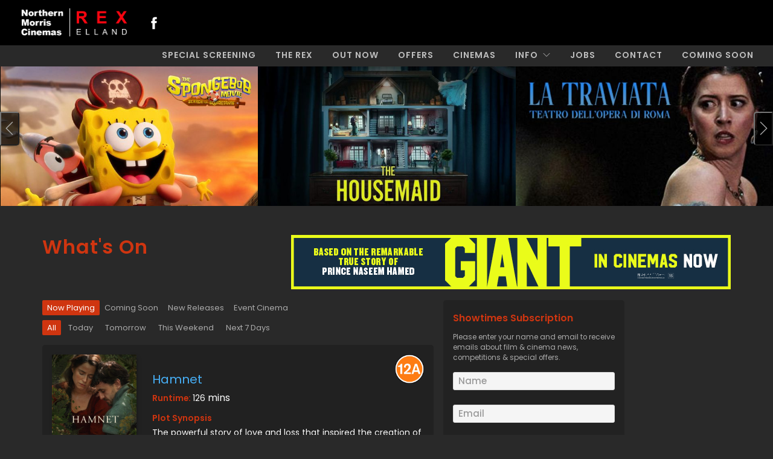

--- FILE ---
content_type: text/html; charset=utf-8
request_url: https://elland.nm-cinemas.co.uk/elland/now
body_size: 3902
content:
<!DOCTYPE html>
<html lang="en" class="loaded" ng-app="comsclientweb">

<head>
    <meta charset="utf-8">
    <meta http-equiv="cache-control" content="max-age=0" />
    <meta http-equiv="cache-control" content="no-cache" />
    <meta http-equiv="expires" content="0" />
    <meta http-equiv="expires" content="Tue, 01 Jan 1980 1:00:00 GMT" />
    <meta http-equiv="pragma" content="no-cache" />
    <title>
        Rex Cinema Elland | Movies | Latest Films | Book Online | Cinema in Elland
    </title>
    <meta name="description" content="A wide range of films and organ concerts in an updated but unspoilt 1912 picture house.">
    <meta name=keywords content="rex elland cinema, cinema, films, blockbusters, latest films, book tickets" />
    <meta name="apple-mobile-web-app-capable" content="yes" />
    <base href="/index.html" />
    <meta name="viewport" content="width=device-width, initial-scale=1.0, maximum-scale=1.0, user-scalable=no" />
    <meta name="apple-mobile-web-app-status-bar-style" content="black" />
    <link href="https://fonts.googleapis.com/icon?family=Material+Icons" rel="stylesheet" />
    <link rel="shortcut icon" ng-href="'includes/images/'+{{$root.company.permalink}}.ico">
    <link href="/includes/css/style.min.css?ver=0.1.0" rel="stylesheet" />

    <script>
        window.endpoint = 'https://data.cinemas-online.co.uk/';
        window.appVersion = '0.2.5';
        window.googlebucketendpoint = "https://storage.googleapis.com/coms-bucket/"
        document.write('<link rel="stylesheet" href="' + window.endpoint + 'cinema/css" />');
    </script>
    <script async src="https://pagead2.googlesyndication.com/tag/js/gpt.js"></script>
    <script>
        var googletag = googletag || {};
        googletag.cmd = googletag.cmd || [];
        googletag.pubads().setPrivacySettings({ limitedAds: true, });
        googletag.pubads().collapseEmptyDivs();
        googletag.pubads().enableSingleRequest();
    </script>
    <!-- <link href="includes/css/brand.css" rel="stylesheet" /> -->

    <!--[if lt IE 9]>
        <script src="https://html5shiv.googlecode.com/svn/trunk/html5.js"></script>
    <![endif]-->
    <!--[if IE 9]>
        <script type="text/javascript">
            window.isIE9 = true;
        </script>
    <![endif]-->

</head>

<body>
    <!--[if lt IE 9]>
            <p class="chromeframe">You are using an outdated browser. <a href="https://support.google.com/chrome/answer/95346?hl=en-GB">Install Google Chrome</a> to better experience this site.</p>
    <![endif]-->

    <div class="loader" ng-show="loading">
        <div class="spinner"></div>
    </div>
    <div ui-view name="header"></div>
    <div class="main-container">
        <div ui-view name="layout"></div>
    </div>
    <div ui-view name="footer"></div>
    <!-- build:bower -->
    <script src="includes/js/dependencies.min.js?ver=0.2.5"></script>
    <!-- endbuild -->



    <!-- build:model -->
    <script src="/includes/js/models.min.js?ver=0.2.5"></script>
    <!-- endbuild -->



    <!-- build:components -->
    <script src="includes/js/components.min.js?ver=0.2.5"></script>
    <!-- endbuild -->



    <!-- build:app -->
    <script src="includes/js/app.min.js?ver=0.2.5"></script>
    <!-- endbuild -->



    <!-- build:model -->
    <script src="/includes/js/models.min.js?ver=0.2.5"></script>
    <!-- endbuild -->



    <script src="https://maps.google.com/maps/api/js?key=AIzaSyBTT2UBtiY6gBWb-guds35LrWK4EUMNQmo"></script>
    <script>
  (function(i,s,o,g,r,a,m){i['GoogleAnalyticsObject']=r;i[r]=i[r]||function(){
  (i[r].q=i[r].q||[]).push(arguments)},i[r].l=1*new Date();a=s.createElement(o),
  m=s.getElementsByTagName(o)[0];a.async=1;a.src=g;m.parentNode.insertBefore(a,m)
  })(window,document,'script','https://www.google-analytics.com/analytics.js','ga');

  ga('create', 'UA-99777588-1', 'auto');
  ga('send', 'pageview');

</script>

<script src="https://maps.google.com/maps/api/js?key=AIzaSyAS3CxDu4KsoJvfqLq3xmAZ5jtGMg7LBGo"></script>
</body>

</html>


--- FILE ---
content_type: text/html; charset=UTF-8
request_url: https://elland.nm-cinemas.co.uk/webapp/layout/header.partial.html?ver=0.2.5
body_size: 4728
content:
<div class="message" ng-if="current.Cinema.COID == 0">
    <div class="container">
        The cinema will resume normal service as of 12.12.2015 at 10:50am. we also like to say thank you for your patience and understanding
        during this difficult period, and how much we are looking forward to welcoming back to the cinema.
    </div>
</div>
<div class="nav-container">
    <nav class="bg-dark">
        <div class="nav-bar">
            <div class="module left">
                <a href="" ui-sref="base.home.films({venue: $root.current.Cinema.PermaLink, format:'now'})">
                    <img class="logo logo-light" alt="Cinemas Logo" ng-src="{{$root.company._WebLogoUrl}}">
                    <img class="logo logo-dark" alt="Cinemas Logo" ng-src="{{$root.company._WebLogoUrl}}">
                </a>
            </div>
            <ul class="social-menu">
                <li><a ng-if="$root.company.FacebookLink" href="{{$root.company.FacebookLink}}" target="_blank"><i class="ti-facebook"></i></a>
                </li>
                <li><a ng-if="$root.company.TwitterLink" href="{{$root.company.TwitterLink}}" target="_blank"><i class="ti-twitter"></i></a>
                </li>
                <li>
                    <a ng-if="$root.company.InstagramLink" href="{{$root.company.InstagramLink}}" target="_blank"><i class="ti-instagram"></i></a>
                </li>
            </ul>
            <div class="module widget-handle mobile-toggle right visible-sm visible-xs">
                <i class="ti-menu"></i>
            </div>
            <div class="module-group right">
                <div class="module left">
                    <ul class="menu">
                        <li ng-class="option.Items.length>0?'has-dropdown':'';{'toggle-sub':toggle}" ng-click="toggle=!toggle" ng-repeat="option in $root.company.MenuOption.MenuOptions">
                            <a href="#" ng-if="option.Link=='our-cinemas' && $root.reelLocations.length==1" ui-sref="base.our-cinemas.cinema({venue:$root.current.Cinema.PermaLink,Id:$root.reelLocations[0]._id})">
                                {{option.Title}}
                                <i ng-if="option.Items.length>0" class="ti-angle-down t-s pull-right lh24 mt24 ml8 visible-lg visible-md"></i>
                                <i ng-if="option.Items.length>0" class="ti-angle-down t-s pull-right lh24  visible-sm visible-xs"></i>
                            </a>
                            <a href="#" ng-if="option.Link=='our-cinemas' && $root.reelLocations.length>1" ui-sref="base.our-cinemas({venue:$root.current.Cinema.PermaLink})">
                                {{option.Title}}
                                <i ng-if="option.Items.length>0" class="ti-angle-down t-s pull-right lh24 mt24 ml8 visible-lg visible-md"></i>
                                <i ng-if="option.Items.length>0" class="ti-angle-down t-s pull-right lh24  visible-sm visible-xs"></i>
                            </a>

                            <a href="#" ng-if="option.Link!='our-cinemas' && !option.Link">{{option.Title}} 
                                <i ng-if="option.Items.length>0" class="ti-angle-down t-s pull-right lh24 mt24 ml8 visible-lg visible-md "></i>
                                <i ng-if="option.Items.length>0" class="ti-angle-down t-s pull-right lh24  visible-sm visible-xs"></i>
                            </a>
                            <a href="#" ng-if="option.Link!='our-cinemas' && option.Link" ui-sref="base.{{option.Link}}({venue:$root.current.Cinema.PermaLink})">
                                {{option.Title}}
                                <i ng-if="option.Items.length>0" class="ti-angle-down t-s pull-right lh24 mt24 ml8 visible-lg visible-md "></i>
                                <i ng-if="option.Items.length>0" class="ti-angle-down t-s pull-right lh24  visible-sm visible-xs"></i>
                            </a>

                            <ul ng-if="option.Items.length>0">
                                <li ng-repeat="suboption in option.Items">
                                    <a href="#" ng-if="suboption.Link!='our-cinemas'" ui-sref="base.{{suboption.Link}}({venue:$root.current.Cinema.PermaLink})"
                                        ng-bind="suboption.Title"></a>
                                    <a href="#" ng-if="suboption.Link=='our-cinemas' && $root.reelLocations.length==1" ui-sref="base.our-cinemas.cinema({venue:$root.current.Cinema.PermaLink,Id:$root.reelLocations[0]._id})"
                                        ng-bind="suboption.Title"></a>
                                    <a href="#" ng-if="suboption.Link=='our-cinemas' && $root.reelLocations.length>1" ui-sref="base.our-cinemas({venue:$root.current.Cinema.PermaLink})"
                                        ng-bind="suboption.Title"></a>
                                </li>
                            </ul>
                        </li>
                    </ul>
                </div>
            </div>
        </div>
    </nav>
</div>

--- FILE ---
content_type: text/html; charset=UTF-8
request_url: https://elland.nm-cinemas.co.uk/webapp/layout/footer.partial.html?ver=0.2.5
body_size: 3173
content:
<footer class="footer">
    <div class="background"></div>
    <div class="container">
        <div class="row">
            <div class="col-sm-4">
                <h4 class="section-subtitle" ng-bind="$root.company.Name"></h4>
                <ul class="footer-nav">
                    <!-- <li><a href="">About Us</a>
                    </li> -->
                    <li><a href="#" ui-sref="base.our-cinemas" ng-if="$root.reelLocations.length>1">Our Cinemas</a></li>
                    <li><a href="#" ui-sref="base.our-cinemas.cinema({venue:$root.current.Cinema.PermaLink,Id:$root.reelLocations[0]._id})"
                            ng-if="$root.reelLocations.length==1">Cinema Information</a>
                    </li>
                </ul>
                <h4 class="section-subtitle">Other Info</h4>
                <ul class="footer-nav">
                    <li><a href="#" ui-sref="base.offers">Offers &amp; Savings</a>
                    </li>
                    <li><a href="#" ui-sref="base.faq">FAQs</a>
                    </li>
                </ul>
                <ul class="footer-nav">
                    <li><a href="#" ui-sref="base.our-prices">Ticket Prices</a>
                    </li>
                    <li ng-repeat="page in $root.pages">
                        <a href="#" ui-sref="base.{{page.PermaLink}}" ng-bind="page.Title"></a>
                    </li>
                </ul>
                <br />
            </div>
            <div class="col-sm-4">
                <h4 ng-if="$root.company.OptionalViews.Enquiries" class="section-subtitle">Contact</h4>
                <ul ng-if="$root.company.OptionalViews.Enquiries" class="footer-nav">
                    <li><a href="" ui-sref="base.contact">Contact Us</a>
                    </li>
                </ul>
                <div ng-if="$root.company.FacebookLink || $root.company.TwitterLink|| $root.company.InstagramLink">
                    <h4 class="section-subtitle">Social Links</h4>
                    <ul class="social-menu">
                        <li><a ng-if="$root.company.FacebookLink" ng-href="{{$root.company.FacebookLink}}" target="_blank"><i class="ti-facebook"></i></a>
                        </li>
                        <li><a ng-if="$root.company.TwitterLink" ng-href="{{$root.company.TwitterLink}}" target="_blank"><i class="ti-twitter"></i></a>
                        </li>
                        <li>
                            <a ng-if="$root.company.InstagramLink" href="{{$root.company.InstagramLink}}" target="_blank"><i class="ti-instagram"></i></a>
                        </li>
                    </ul>
                </div>
                <br class="clearfix" />
                <h4 class="section-subtitle" ng-if="$root.company.GooglePlayLink || $root.company.AppStoreLink">Apps</h4>
                <a ng-href="{{$root.company.GooglePlayLink}}" ng-if="$root.company.GooglePlayLink" target="_blank"><img src="includes/images/google-play.png" class="social android" /></a>
                <a ng-href="{{$root.company.AppStoreLink}}" ng-if="$root.company.AppStoreLink" target="_blank"><img src="includes/images/app-store.svg" class="social" /></a>
            </div>
            <div class="col-sm-4" ng-if="!$root.company.HideAds">
                <h4 class="section-subtitle">Sponsored</h4>
                <div ng-include="$root.ads.adMPUUrlTemp" style="width='300px';height='250px'"></div>
            </div>
        </div>
    </div>
</footer>

--- FILE ---
content_type: text/html; charset=UTF-8
request_url: https://elland.nm-cinemas.co.uk/webapp/home/home.partial.html?ver=0.2.5
body_size: 1869
content:
<section id="home-carousel">
    <div id="main-carousel" class="owl-carousel">
        <a ng-repeat="slide in carousel" ng-href="{{slide.Link?slide.Link:'#'}}">
            <div class="carousel">
                <img ng-src="{{slide.ImageUrl}}" />
            </div>
        </a>
    </div>
</section>
<section id="whats-on">
    <div ui-view name="cinemas-main"></div>
</section>
<section id="features" ng-if="$root.company.ShowFeatured && $root.company.Featured.length>0">
    <div class="container">
        <div class="row">
            <div class="col-md-4 col-sm-6" ng-if="$root.company.Featured.length==3" ng-repeat="feature in $root.company.Featured">
                <div class="image-tile outer-title">
                    <a ng-href="{{feature.Link}}">
                        <img alt="Pic" ng-src="{{feature._ImageUrl}}">
                        <div class="title mb16">
                            <h4 class="section-subtitle mb0" ng-bind="feature.Title"></h4>
                        </div>
                    </a>
                    <p class="mb0" ng-bind="feature.Description">
                    </p>
                </div>
            </div>
        </div>
    </div>
</section>
<section class="loyalty image-bg overlay" ng-if="$root.company.ShowHero && $root.company.Hero">
    <div class="background-image-holder">
        <div class="transluscent"></div>
        <img alt="Background" class="background-image" ng-src="{{$root.company.Hero._ImageUrl}}">
    </div>
    <div class="container">
        <h3 class="section-title" ng-bind="$root.company.Hero.Title"></h3>
        <div class="row mt50">
            <div class="col-md-5 pt56 text-center">
                <img ng-src="{{$root.company.Hero._ImageUrl}}" width="100%" />
            </div>
            <div class="col-md-6 col-md-offset-1 pt56">
                <h4 class="section-subtitle" ng-bind-html="$root.company.Hero.Description"></h4>
                <a class="btn btn-primary btn-xl" ng-href="{{$root.company.Hero.ButtonLink}}">
                    <i class="icon-cinema-StarredTicket"></i> {{$root.company.Hero.ButtonText}}
                </a>
            </div>
        </div>
    </div>
</section>


--- FILE ---
content_type: text/html; charset=utf-8
request_url: https://data.cinemas-online.co.uk/ads/mpu?b=rex&v=elland&currentDate=1768821917670
body_size: 219
content:
<div id='div-gpt-ad-1491934902878-0' style='height:250px; width:300px;'></div>

<script>
  googletag.cmd.push(function() {
    googletag.defineSlot('/81325059/C_O_MPU', [300, 250], 'div-gpt-ad-1491934902878-0').addService(googletag.pubads());
    googletag.pubads().setPrivacySettings({limitedAds: true});
    googletag.pubads().enableSingleRequest();
    googletag.display('div-gpt-ad-1491934902878-0');
  });
</script>

--- FILE ---
content_type: text/html; charset=UTF-8
request_url: https://elland.nm-cinemas.co.uk/webapp/films/films.partial.html?ver=0.2.5
body_size: 6949
content:
<div class="cinema-activity">
    <div class="container">
        <div ng-if="$root.displayAds.tablet" class="mt24">
            <div ng-include="$root.ads.adLBUrlTemp" ng-if="!$root.company.HideAds"></div>
        </div>
        <div ng-if="$root.displayAds.mobile">
            <div class="mt16 ad-wrapper" ng-include="$root.ads.adMLBUrlTemp" style="width: 320px;height: 50px;margin: 0 auto;" ng-if="!$root.company.HideAds"></div>
        </div>
        <div class="row cinema-filter">
            <div class="col-lg-4 col-md-3">
                <h3 class="section-title" ng-bind="$root.company.FilmsHeader"></h3>
                <select name="cinemaSelect" class="cinema-select" id="cinemaSelect" ng-model="$root.current.Cinema" ng-change="$root.current.Film=undefined;$root.current.Date=undefined;fetchFilms('now')"
                    ng-options="item as item.Name for item in $root.reelLocations" ng-if="$root.reelLocations.length>1"></select>
            </div>
            <div class="col-lg-8 col-md-9">
                <div ng-if="$root.displayAds.desktop" class="lb-ad-right">
                    <div ng-include="$root.ads.adLBUrlTemp" ng-if="!$root.company.HideAds"></div>
                </div>
            </div>
        </div>
        <div class="films-container">
            <div class="films-view">
                <div ui-view name="film-view"></div>
            </div>
            <div class="helper-view">
                <div class="booking-wrapper mb16">
                    <h4 class="section-subtitle lh40">Showtimes Subscription</h4>
                    <div class="lh16 mt8">
                        <small>Please enter your name and email to receive emails about film &amp; cinema news, competitions &amp;
                            special offers.</small>
                    </div>
                    <div class="form-group mt16">
                        <input type="text" class="form-control" placeholder="Name" ng-model="subscriber.Name" />
                    </div>
                    <div class="form-group">
                        <input type="text" class="form-control" placeholder="Email" ng-model="subscriber.Email" />
                    </div>
                    <button class="btn btn-primary" ng-click="subscribe()" ng-disabled="!subscriber.Name || !subscriber.Email">Confirm</button>
                </div>
                <div class="booking-wrapper" ng-if="$root.company.AllowBooking">
                    <div>
                        <h4 class="section-subtitle">Quick Book</h4>
                        <div class="form-group mt8" ng-if="$root.reelLocations.length>1">
                            <label for="">Choose Venue</label>
                            <ui-select ng-model="$root.current.Cinema" theme="selectize" ng-change="$root.current.Film=undefined;$root.current.Date=undefined;fetchFilms('now')">
                                <ui-select-match placeholder="Select or search a venue in the list...">{{$select.selected.Name}}</ui-select-match>
                                <ui-select-choices repeat="item in $root.reelLocations | filter: $select.search ">
                                    <span ng-bind-html="item.Name | highlight: $select.search"></span>
                                </ui-select-choices>
                            </ui-select>
                        </div>
                        <div class="form-group">
                            <label for="">Choose Film</label>
                            <ui-select ng-model="$root.current.Film" theme="selectize" ng-change="$root.current.Date=undefined" ng-disabled="!current.Cinema">
                                <ui-select-match placeholder="Select a film...">{{$select.selected.Movie.Title}}</ui-select-match>
                                <ui-select-choices repeat="film in allFilms  | orderBy:'Movie.Title' | filter: $select.search">
                                    <strong ng-bind-html="film.Movie.Title | highlight: $select.search"></strong>
                                    <br />
                                    <small ng-bind-html="film.Movie.Runtime | highlight: $select.search"></small> mins
                                </ui-select-choices>
                            </ui-select>
                        </div>
                        <div class="form-group">
                            <label for="">Choose Date</label>
                            <ui-select ng-model="$root.current.Date" theme="selectize" ng-disabled="!$root.current.Film" ng-change="selectDate();">
                                <ui-select-match placeholder="Select a date...">{{$select.selected.$date}}</ui-select-match>
                                <ui-select-choices repeat="item in $root.current.Film.ShowDates | filter: $select.search | orderBy:'ShowDate'">
                                    <span ng-bind-html="item.$date| highlight: $select.search"></span>
                                    <br />
                                    <span ng-repeat="data in item.Times" class="mr8">
                                        <small ng-bind-html="data.$Time | highlight: $select.search| orderBy:'Time'"> </small>
                                    </span>
                                </ui-select-choices>
                            </ui-select>
                        </div>
                        <div class="form-group mb0">
                            <label for="" ng-show="$root.current.Date.Times.length > 0">Choose Show Times</label>
                            <div class="show-times-wrapper">
                                <div class="show-time" ng-repeat="item in $root.current.Date.Times| orderBy:'Time'" ng-style="{'background-color':item.Type.Color}">
                                    <a href="" ng-click="bookFilm($root.current.Film, item, $root.current.Date.ShowDate)">{{item.$Time}}</a>
                                </div>
                            </div>
                        </div>
                        <ul class="legend mt8 mb16" ng-if="$root.current.Date">
                            <li ng-repeat="type in showTypes  | orderBy:'Name'">
                                <span ng-style="{'background-color':type.Color}"></span>{{type.Name}}</li>
                        </ul>
                        <br class="clearfix">
                    </div>
                </div>
                <div ng-if="$root.displayAds.desktop">
                    <div class="mt16" ng-include="$root.ads.adMPU2UrlTemp" style="width: 300px;height: 250px;" ng-if="!$root.company.HideAds"></div>
                </div>
            </div>
            <div class="ads-view">
                <div ng-if="$root.displayAds.desktop || $root.displayAds.tablet">
                    <div ng-include="$root.ads.adSKYUrlTemp" style="width: 160px;height: 600px" ng-if="!$root.company.HideAds"></div>
                </div>
            </div>
            <br class="clearfix" />
        </div>
        <div class="ads-container">
            <div ng-if="$root.displayAds.tablet || $root.displayAds.mobile">
                <div class="mt16 ad-wrapper" ng-include="$root.ads.adMPU2UrlTemp" style="width: 300px;height: 250px" ng-if="!$root.company.HideAds"></div>
            </div>
        </div>
    </div>
</div>

--- FILE ---
content_type: text/html; charset=UTF-8
request_url: https://elland.nm-cinemas.co.uk/webapp/films/all/all.partial.html?ver=0.2.5
body_size: 1418
content:
<div class="mb8 films-filter">
    <div class="wrapper">
        <a href="" ng-click="fetchFilms(category.value)" ng-repeat="category in filmCategories" ng-class="(selectedCategory.value==category.value)?'active':''">{{category.title}}</a>
    </div>
</div>
<br class="clearfix visible-xs" />
<div class="films-filter mb16">
    <div class="wrapper" ng-if="selectedCategory.value=='now'">
        <a href="" ng-click="filterFilms('all')" ng-class="(day=='all')?'active':''">All</a>
        <a href="" ng-click="filterFilms('today')" ng-class="(day=='today')?'active':''">Today</a>
        <a href="" ng-click="filterFilms('tomorrow')" ng-class="(day=='tomorrow')?'active':''">Tomorrow</a>
        <a href="" ng-click="filterFilms('this_weekend')" ng-class="(day=='this_weekend')?'active':''" ng-show="weekend == false">This
            Weekend</a>
        <a href="" ng-click="filterFilms('next_weekend')" ng-class="(day=='next_weekend')?'active':''" ng-show="weekend == true">Next
            Weekend</a>
        <a href="" ng-click="filterFilms('next_seven_days')" ng-class="(day=='next_seven_days')?'active':''">Next 7
            Days</a>
    </div>
</div>
<br class="clearfix visible-xs" />
<div class="films-wrapper mt8">
    <div class="showtype-image mb16">
        <div <img ng-if="selectedCategory.image" class="image" style="background-image:url('{{selectedCategory.image}}');"></div>
        <!-- <img ng-if="selectedCategory.image" src="{{selectedCategory.image}}" /> -->
    </div>
    <film ng-repeat="item in filteredFilms" film="item" displaymode="displaymode"></film>
    <div class="no-film" ng-if="filteredFilms.length==0">
        No films are showing for the selected period.
    </div>
    <br class="clearfix" />
</div>

--- FILE ---
content_type: text/html; charset=UTF-8
request_url: https://elland.nm-cinemas.co.uk/webapp/films/films-directive/films-directive.html?ver=0.2.5
body_size: 4468
content:
<div class="film {{displaymode}}">
    <div class="film-content">
        <div class="poster">
            <div class="poster-image" style="background-image:url('{{film.Movie._PosterUrl}}'), url('includes/images/film-placeholder.png')"
                ng-click="selectFilm(film)">
            </div>
            <button class="btn btn-xs btn-primary trailer-btn" ng-if="film.Movie._TrailerLink" ng-click="showTrailerModal(film)">View
                Trailer</button>
            <div class="title">
                <span ng-bind="film.Movie.Title | Truncate:55"></span>
            </div>
        </div>
        <br class="clearfix visible-xs" />
        <br class="hide-xs" />
        <div class="content">
            <div class="title">
                <span ng-bind="film.Movie.Title | Truncate:55"></span>
            </div>
            <div class="rating">
                <img ng-if="film.Movie.Cert && $root.company.MoviesCertClassification=='BBFC'" ng-src="{{'includes/images/rating/' + film.Movie.Cert + '.png'}}"
                    alt="{{film.Movie.Cert}}" />
                <img ng-if="film.Movie.IFCOCert && $root.company.MoviesCertClassification=='IFCO'" ng-src="{{'includes/images/rating/IFCO_' + film.Movie.IFCOCert + '.png'}}"
                    alt="{{film.Movie.IFCOCert}}" /> </div>
            <div class="length" ng-show="film.Movie.Runtime">
                <small class="bold brand-primary">
                    <b>Runtime: </b>
                </small>
                <small ng-bind="film.Movie.Runtime"></small> mins
            </div>
            <div class="plot mb16">
                <span class="short" ng-bind-html="(film.Movie.Synopsis.length>0)?film.Movie.Synopsis:film.FULL_SYNOPSIS | Truncate:92"></span>
                <strong class="brand-primary">Plot Synopsis</strong>
                <br />
                <span class="long" ng-bind-html="(film.Movie.Synopsis.length>0)?film.Movie.Synopsis:film.FULL_SYNOPSIS | Truncate:300"></span>
            </div>
            <div class="cert_desc">
                <i ng-if="film.Movie.IFCOCert && $root.company.MoviesCertClassification=='IFCO'" class="t-xs" ng-style="{'color':brandPrimary,'font-size':'14px'}"
                    ng-bind="ratings[film.Movie.IFCOCert]"></i>

                <i ng-if="film.Movie.Cert && $root.company.MoviesCertClassification=='BBFC'" class="t-xs" ng-style="{'color':brandPrimary,'font-size':'14px'}"
                    ng-bind="ratings[film.Movie.Cert]"></i>
            </div>
            <label for="" ng-if="$root.reelLocations.length>1" class="brand-primary showtimes-for" ng-bind="'Showtimes for '+$root.current.Cinema.Name+':'"></label>
            <div class="info" ng-if="film.CustomMessage">
                <span class="brand-primary">Note:</span>
                <span ng-bind="film.CustomMessage"></span>
            </div>
            <div class="form-group mt16">
                <div class="schedule">
                    <div class="show-times-wrapper">
                        <table class="" ng-if="film.ShowDates.length>0">
                            <tbody>
                                <tr ng-repeat="item in film.ShowDates  | orderBy:'ShowDate'">
                                    <td class="date">
                                        <strong>{{ item.$date }}</strong>
                                    </td>
                                    <td>
                                        <div class="show-time" ng-repeat="show in item.Times | orderBy:'Time'" ng-style="{'background-color':show.Type.Color}">
                                            <a href="" ng-click="bookFilm(film, show, item.ShowDate)">{{ show.$Time }}</a>
                                        </div>
                                    </td>
                                </tr>
                            </tbody>
                        </table>
                        <div ng-show="!film.ShowDates || (film.ShowDates.length == 0)">
                            No showtime available at this cinema.
                        </div>
                    </div>
                    <ul class="legend mt8 mb16">
                        <li ng-repeat="type in showTypes | orderBy:'Name'">
                            <span ng-style="{'background-color':type.Color}"></span>{{type.Name}}</li>
                    </ul>
                </div>
                <div class="options">
                    <button class="btn btn-xs btn-primary" ng-click="selectFilm(film)">Details</button>
                    <button class="btn btn-xs btn-primary trailer-btn" ng-if="film.Movie._TrailerLink" ng-click="showTrailerModal(film)">View
                        Trailer</button>
                </div>
            </div>
        </div>
    </div>


--- FILE ---
content_type: text/html; charset=utf-8
request_url: https://data.cinemas-online.co.uk/ads/lb?b=rex&v=elland&currentDate=1768821918655
body_size: 102
content:
<a ng-click="bannerClicked('LB','69578419ae54224788537a8a','5902f8667699df3618d45bd3','58242b616dce06bf0fbb9ef5')" href=https://elland.nm-cinemas.co.uk/movie/details/69298dcce93fbc678bdcc023 target='_blank' ><img src=https://storage.googleapis.com/coms-bucket/uploads/Campaigns/69578419ae54224788537a8a/LB/lb_1768203322780.jpg /></a>

--- FILE ---
content_type: text/html; charset=utf-8
request_url: https://data.cinemas-online.co.uk/ads/mpu2?b=rex&v=elland&currentDate=1768821918655
body_size: 215
content:
<div id='div-gpt-ad-1493164456778-0' style='height:250px; width:300px;'></div>

<script>
  googletag.cmd.push(function() {
    googletag.defineSlot('/81325059/C_O_MPU_2', [300, 250], 'div-gpt-ad-1493164456778-0').addService(googletag.pubads());
    googletag.pubads().setPrivacySettings({limitedAds: true});
    googletag.enableServices();
    googletag.display('div-gpt-ad-1493164456778-0');
    console.log('displayed MPU2');
  });
</script>


--- FILE ---
content_type: text/html; charset=utf-8
request_url: https://data.cinemas-online.co.uk/ads/sky?b=rex&v=elland&currentDate=1768821918655
body_size: 218
content:
<div id='div-gpt-ad-1492683492418-0' style='height:600px; width:160px;'></div>

<script>
  googletag.cmd.push(function() {
    googletag.defineSlot('/81325059/C_O_WideSky', [160, 600], 'div-gpt-ad-1492683492418-0').addService(googletag.pubads());
    googletag.pubads().setPrivacySettings({limitedAds: true});
    googletag.enableServices();
    googletag.display("div-gpt-ad-1492683492418-0");
    console.log('displayed wide sky');
  });
</script>

--- FILE ---
content_type: text/css; charset=UTF-8
request_url: https://elland.nm-cinemas.co.uk/includes/icons/cinema/style.css
body_size: 5652
content:
@font-face {
	font-family: 'icomoon';
	src:url('fonts/icomoon.eot?apeblz');
	src:url('fonts/icomoon.eot?#iefixapeblz') format('embedded-opentype'),
		url('fonts/icomoon.ttf?apeblz') format('truetype'),
		url('fonts/icomoon.woff?apeblz') format('woff'),
		url('fonts/icomoon.svg?apeblz#icomoon') format('svg');
	font-weight: normal;
	font-style: normal;
}

[class^="icon-cinema-"], [class*=" icon-cinema-"] {
	font-family: 'icomoon';
	speak: none;
	font-style: normal;
	font-weight: normal;
	font-variant: normal;
	text-transform: none;
	line-height: 1;

	/* Better Font Rendering =========== */
	-webkit-font-smoothing: antialiased;
	-moz-osx-font-smoothing: grayscale;
}

.icon-cinema-Action2:before {
	content: "\e600";
}
.icon-cinema-Action:before {
	content: "\e601";
}
.icon-cinema-AddImage:before {
	content: "\e602";
}
.icon-cinema-AddTicket:before {
	content: "\e603";
}
.icon-cinema-Advertising:before {
	content: "\e604";
}
.icon-cinema-Alien:before {
	content: "\e605";
}
.icon-cinema-Animation:before {
	content: "\e606";
}
.icon-cinema-AppleTV:before {
	content: "\e607";
}
.icon-cinema-Asteroid:before {
	content: "\e608";
}
.icon-cinema-Astronaut:before {
	content: "\e609";
}
.icon-cinema-Audience:before {
	content: "\e60a";
}
.icon-cinema-AvReceiver:before {
	content: "\e60b";
}
.icon-cinema-BalletShoes:before {
	content: "\e60c";
}
.icon-cinema-Binoculars:before {
	content: "\e60d";
}
.icon-cinema-BunchFlowers:before {
	content: "\e60e";
}
.icon-cinema-CableRelease:before {
	content: "\e60f";
}
.icon-cinema-CamcorderPro:before {
	content: "\e610";
}
.icon-cinema-Camcorder:before {
	content: "\e611";
}
.icon-cinema-CameraAddon:before {
	content: "\e612";
}
.icon-cinema-CameraAutomation:before {
	content: "\e613";
}
.icon-cinema-CameraIdentification:before {
	content: "\e614";
}
.icon-cinema-Camera:before {
	content: "\e615";
}
.icon-cinema-CaptainAmerica:before {
	content: "\e616";
}
.icon-cinema-ChannelMosaic:before {
	content: "\e617";
}
.icon-cinema-Clapperboard:before {
	content: "\e618";
}
.icon-cinema-CloseUpMode:before {
	content: "\e619";
}
.icon-cinema-Comedy2:before {
	content: "\e61a";
}
.icon-cinema-Comedy:before {
	content: "\e61b";
}
.icon-cinema-Comet:before {
	content: "\e61c";
}
.icon-cinema-CompactCamera:before {
	content: "\e61d";
}
.icon-cinema-Crime:before {
	content: "\e61e";
}
.icon-cinema-DanceWithDevil:before {
	content: "\e61f";
}
.icon-cinema-DeleteTicket:before {
	content: "\e620";
}
.icon-cinema-Detective:before {
	content: "\e621";
}
.icon-cinema-Documentary:before {
	content: "\e622";
}
.icon-cinema-Drama:before {
	content: "\e623";
}
.icon-cinema-EditImage:before {
	content: "\e624";
}
.icon-cinema-Facepalm:before {
	content: "\e625";
}
.icon-cinema-Family:before {
	content: "\e626";
}
.icon-cinema-Fantasy:before {
	content: "\e627";
}
.icon-cinema-FilmNoir:before {
	content: "\e628";
}
.icon-cinema-FilmReel:before {
	content: "\e629";
}
.icon-cinema-Film:before {
	content: "\e62a";
}
.icon-cinema-Gallery:before {
	content: "\e62b";
}
.icon-cinema-Grey:before {
	content: "\e62c";
}
.icon-cinema-Historical:before {
	content: "\e62d";
}
.icon-cinema-Horror:before {
	content: "\e62e";
}
.icon-cinema-Idea:before {
	content: "\e62f";
}
.icon-cinema-IMDb:before {
	content: "\e630";
}
.icon-cinema-IntegratedWebcam:before {
	content: "\e631";
}
.icon-cinema-IronMan:before {
	content: "\e632";
}
.icon-cinema-Landscape:before {
	content: "\e633";
}
.icon-cinema-LivingRoom:before {
	content: "\e634";
}
.icon-cinema-Martian:before {
	content: "\e635";
}
.icon-cinema-Moon:before {
	content: "\e636";
}
.icon-cinema-MultipleCameras:before {
	content: "\e637";
}
.icon-cinema-Music:before {
	content: "\e638";
}
.icon-cinema-Musical:before {
	content: "\e639";
}
.icon-cinema-News:before {
	content: "\e63a";
}
.icon-cinema-NightLandscape:before {
	content: "\e63b";
}
.icon-cinema-NightPortrait:before {
	content: "\e63c";
}
.icon-cinema-NinjaTurtle:before {
	content: "\e63d";
}
.icon-cinema-NoIdea:before {
	content: "\e63e";
}
.icon-cinema-Novel:before {
	content: "\e63f";
}
.icon-cinema-OldTimeCamera:before {
	content: "\e640";
}
.icon-cinema-OperaGlasses:before {
	content: "\e641";
}
.icon-cinema-Panorama:before {
	content: "\e642";
}
.icon-cinema-Planet:before {
	content: "\e643";
}
.icon-cinema-PodiumWithAudience:before {
	content: "\e644";
}
.icon-cinema-PodiumWithSpeaker:before {
	content: "\e645";
}
.icon-cinema-PortraitMode:before {
	content: "\e646";
}
.icon-cinema-Predator:before {
	content: "\e647";
}
.icon-cinema-Puzzle:before {
	content: "\e648";
}
.icon-cinema-Rating:before {
	content: "\e649";
}
.icon-cinema-RemoveImage:before {
	content: "\e64a";
}
.icon-cinema-RetroTV:before {
	content: "\e64b";
}
.icon-cinema-RotateCamera:before {
	content: "\e64c";
}
.icon-cinema-SciFi:before {
	content: "\e64d";
}
.icon-cinema-Scream:before {
	content: "\e64e";
}
.icon-cinema-SDTV:before {
	content: "\e64f";
}
.icon-cinema-Selfie:before {
	content: "\e650";
}
.icon-cinema-Short:before {
	content: "\e651";
}
.icon-cinema-SLRBackSide:before {
	content: "\e652";
}
.icon-cinema-Speaker:before {
	content: "\e653";
}
.icon-cinema-Sport:before {
	content: "\e654";
}
.icon-cinema-SportsMode:before {
	content: "\e655";
}
.icon-cinema-StackofPhotos:before {
	content: "\e656";
}
.icon-cinema-StarredTicket:before {
	content: "\e657";
}
.icon-cinema-Start:before {
	content: "\e658";
}
.icon-cinema-SteveJobs:before {
	content: "\e659";
}
.icon-cinema-SwitchCamera:before {
	content: "\e65a";
}
.icon-cinema-TheatreMask:before {
	content: "\e65b";
}
.icon-cinema-Thriller:before {
	content: "\e65c";
}
.icon-cinema-Ticket:before {
	content: "\e65d";
}
.icon-cinema-UndergoInsomnia:before {
	content: "\e65e";
}
.icon-cinema-VideoFile:before {
	content: "\e65f";
}
.icon-cinema-VideoProjector:before {
	content: "\e660";
}
.icon-cinema-WatchTVInBed:before {
	content: "\e661";
}
.icon-cinema-Western:before {
	content: "\e662";
}
.icon-cinema-WidescreenTV:before {
	content: "\e663";
}


--- FILE ---
content_type: text/css; charset=UTF-8
request_url: https://data.cinemas-online.co.uk/cinema/css
body_size: 81554
content:
html{height:100%}body{-webkit-font-smoothing:antialiased !important;color:#aaa;font-family:'Poppins',sans-serif;font-size:14px;line-height:1.72222;height:100%}.clearfix{clear:both}.pointer{cursor:pointer}a{color:#cf3510}a:hover,a:focus,a.active{color:#3d3d3d}h1,.h1,h2,.h2,h3,.h3,h4,.h4,h5,.h5,h6,.h6{font-family:'Poppins',sans-serif}h2.section-title,h3.section-title{font-size:32px !important;font-weight:600 !important;margin-bottom:16px;color:#cf3510;letter-spacing:1px}@media (max-width:767px){h2.section-title,h3.section-title{font-size:22px !important;line-height:32px}}select.cinema-select{display:block;margin:10px 0;-webkit-appearance:none;max-width:320px;border:0;-webkit-border-radius:2px !important;-moz-border-radius:2px !important;border-radius:2px !important;line-height:40px;height:40px;font-size:16px;text-transform:capitalize;font-weight:400;background:#cf3510;color:#fff;outline:0 !important;padding-left:15px;background-image:url('/includes/images/select.png');background-repeat:no-repeat;background-position:right 10px center;background-size:20px}.selectize-input{margin:10px 0 0;width:100%;background:#cf3510 !important;border:0 !important;color:#fff !important;padding:6px 12px 3px;text-transform:capitalize;white-space:nowrap;overflow:hidden;text-overflow:ellipsis;overflow:hidden !important;font-weight:600}.selectize-input input[type="text"]::-webkit-input-placeholder{color:#91250b;font-style:false;font-weight:false}.selectize-input input[type="text"]:-moz-placeholder{color:#91250b;font-style:false;font-weight:false}.selectize-input input[type="text"]::-moz-placeholder{color:#91250b;font-style:false;font-weight:false}.selectize-input input[type="text"]:-ms-input-placeholder{color:#91250b;font-style:false;font-weight:false}.selectize-input::after{border-color:#fff transparent transparent transparent !important}.selectize-input .ui-select-match{white-space:nowrap;overflow:hidden;text-overflow:ellipsis;width:100%;padding-right:16px}.center-block{display:block;margin-left:auto;margin-right:auto}.ui-select-choices.ui-select-dropdown.selectize-dropdown{-webkit-border-radius:5px !important;-moz-border-radius:5px !important;border-radius:5px !important;-webkit-box-shadow:none;-moz-box-shadow:none;box-shadow:none;background-color:#3d3d3d;color:#fff}.ui-select-choices-row .option{white-space:nowrap;overflow:hidden;text-overflow:ellipsis}.transluscent{position:absolute;top:0;left:0;right:0;bottom:0;background:#000;opacity:.7;filter:alpha(opacity=70);z-index:1}p.lead{font-weight:300;color:#000;line-height:30px;font-size:18px}.loaded.nav-visible .header-9{transform:translate3d(-230px, 0, 0)}.loaded .header-9{webkit-transform:translate3d(0, 0, 0);transform:translate3d(0, 0, 0);-webkit-transition:all .33s cubic-bezier(.694, .0482, .335, 1);transition:all .33s cubic-bezier(.694, .0482, .335, 1)}h4.section-subtitle{font-size:16px;color:#cf3510;font-weight:600;padding-right:15px;font-family:'Poppins',sans-serif}h1,.h1{font-size:48px}h2,.h2{font-size:41px}h3,.h3{font-size:32px}h4,.h4{font-size:23px}h5,.h5{font-size:21px}h6,.h6{font-size:19px}.scrollable{overflow-y:auto;-webkit-overflow-scrolling:touch}.no-padding{padding:0 !important}.no-margin{margin:0 !important}.no-overflow{overflow:hidden !important}.auto-overflow{overflow:auto}.text-left{text-align:left !important}.t-xxl{font-size:30px}.t-xl{font-size:24px}.t-l{font-size:16px}.t-s{font-size:12px}.t-xs{font-size:10px}.t-xxs{font-size:8px}.uppercase{text-transform:uppercase}.bold{font-weight:600}.lh80{line-height:80px !important}.lh72{line-height:72px !important}.lh64{line-height:64px !important}.lh56{line-height:56px !important}.lh48{line-height:48px !important}.lh40{line-height:40px !important}.lh32{line-height:32px !important}.lh24{line-height:24px !important}.lh16{line-height:16px !important}.lh8{line-height:8px !important}.lh0{line-height:0px !important}.pt80{padding-top:80px !important}.pr80{padding-right:80px !important}.pb80{padding-bottom:80px !important}.pl80{padding-left:80px !important}.p80{padding:80px !important}.mt80{margin-top:80px !important}.mr80{margin-right:80px !important}.mb80{margin-bottom:80px !important}.ml80{margin-left:80px !important}.m80{margin:80px !important}.pt72{padding-top:72px !important}.pr72{padding-right:72px !important}.pb72{padding-bottom:72px !important}.pl72{padding-left:72px !important}.p72{padding:72px !important}.mt72{margin-top:72px !important}.mr72{margin-right:72px !important}.mb72{margin-bottom:72px !important}.ml72{margin-left:72px !important}.m72{margin:72px !important}.pt64{padding-top:64px !important}.pr64{padding-right:64px !important}.pb64{padding-bottom:64px !important}.pl64{padding-left:64px !important}.p64{padding:64px !important}.mt64{margin-top:64px !important}.mr64{margin-right:64px !important}.mb64{margin-bottom:64px !important}.ml64{margin-left:64px !important}.m64{margin:64px !important}.pt56{padding-top:56px !important}.pr56{padding-right:56px !important}.pb56{padding-bottom:56px !important}.pl56{padding-left:56px !important}.p56{padding:56px !important}.mt56{margin-top:56px !important}.mr56{margin-right:56px !important}.mb56{margin-bottom:56px !important}.ml56{margin-left:56px !important}.m56{margin:56px !important}.pt48{padding-top:48px !important}.pr48{padding-right:48px !important}.pb48{padding-bottom:48px !important}.pl48{padding-left:48px !important}.p48{padding:48px !important}.mt48{margin-top:48px !important}.mr48{margin-right:48px !important}.mb48{margin-bottom:48px !important}.ml48{margin-left:48px !important}.m48{margin:48px !important}.pt40{padding-top:40px !important}.pr40{padding-right:40px !important}.pb40{padding-bottom:40px !important}.pl40{padding-left:40px !important}.p40{padding:40px !important}.mt40{margin-top:40px !important}.mr40{margin-right:40px !important}.mb40{margin-bottom:40px !important}.ml40{margin-left:40px !important}.m40{margin:40px !important}.pt32{padding-top:32px !important}.pr32{padding-right:32px !important}.pb32{padding-bottom:32px !important}.pl32{padding-left:32px !important}.p32{padding:32px !important}.mt32{margin-top:32px !important}.mr32{margin-right:32px !important}.mb32{margin-bottom:32px !important}.ml32{margin-left:32px !important}.m32{margin:32px !important}.pt24{padding-top:24px !important}.pr24{padding-right:24px !important}.pb24{padding-bottom:24px !important}.pl24{padding-left:24px !important}.p24{padding:24px !important}.mt24{margin-top:24px !important}.mr24{margin-right:24px !important}.mb24{margin-bottom:24px !important}.ml24{margin-left:24px !important}.m24{margin:24px !important}.pt16{padding-top:16px !important}.pr16{padding-right:16px !important}.pb16{padding-bottom:16px !important}.pl16{padding-left:16px !important}.p16{padding:16px !important}.mt16{margin-top:16px !important}.mr16{margin-right:16px !important}.mb16{margin-bottom:16px !important}.ml16{margin-left:16px !important}.m16{margin:16px !important}.pt8{padding-top:8px !important}.pr8{padding-right:8px !important}.pb8{padding-bottom:8px !important}.pl8{padding-left:8px !important}.p8{padding:8px !important}.mt8{margin-top:8px !important}.mr8{margin-right:8px !important}.mb8{margin-bottom:8px !important}.ml8{margin-left:8px !important}.m8{margin:8px !important}.pt0{padding-top:0px !important}.pr0{padding-right:0px !important}.pb0{padding-bottom:0px !important}.pl0{padding-left:0px !important}.p0{padding:0px !important}.mt0{margin-top:0px !important}.mr0{margin-right:0px !important}.mb0{margin-bottom:0px !important}.ml0{margin-left:0px !important}.m0{margin:0px !important}.b-a,.b-r,.b-l,.b-t,.b-b{border-style:solid;border-width:0}.b-r{border-right-width:1px}.b-l{border-left-width:1px}.b-t{border-top-width:1px}.b-b{border-bottom-width:1px}.b-a{border-width:1px}.b-dashed{border-style:dashed}.b-thick{border-width:2px}.full-height{height:100% !important}.full-width{width:100%}.hide,.ng-hide{display:none}.brand-primary{color:#cf3510 !important}.brand-secondary{color:#3d3d3d}.brand-light{color:#faebe7}.white{color:white}.red{color:#F55753}.yellow{color:#F8D053}.cyan{color:#10CFBD}.sky{color:#48B0F7 !important}.purple{color:#6D5CAE}.brand-grey{color:20%}.dark-grey{color:#333}.light-grey{color:#999}.lighter-grey{color:#eee}.grey{color:#555}.green{color:#4F9D46}.brand-primary-bg{background-color:#cf3510}.brand-secondary-bg{background-color:#3d3d3d}.brand-light-bg{background-color:#faebe7}.red-bg{background-color:#F55753}.yellow-bg{background-color:#F8D053}.cyan-bg{background-color:#10CFBD}.sky-bg{background-color:#48B0F7}.purple-bg{background-color:#6D5CAE}.brand-grey-bg{background-color:20%}.dark-grey-bg{background-color:#333}.light-grey-bg{background-color:#999}.lighter-grey-bg{background-color:#eee}.grey-bg{background-color:#555}.green-bg{background-color:#4F9D46}.brand-primary-bd{border-color:#cf3510}.brand-secondary-bd{border-color:#3d3d3d}.brand-light-bd{border-color:#faebe7}.red-bd{border-color:#F55753}.yellow-bd{border-color:#F8D053}.cyan-bd{border-color:#10CFBD}.sky-bd{border-color:#48B0F7}.purple-bd{border-color:#6D5CAE}.brand-grey-bd{border-color:20%}.dark-grey-bd{border-color:#333}.light-grey-bd{border-color:#999}.lighter-grey-bd{border-color:#eee}.grey-bd{border-color:#555}.green-bd{border-color:#4F9D46}.icon-spin{-webkit-transform:rotate(360deg);-moz-transform:rotate(360deg);-ms-transform:rotate(360deg);-o-transform:rotate(360deg);transform:rotate(360deg);-ms-transition:transform .4s ease-out;-webkit-transition:transform .4s ease-out;-moz-transition:transform .4s ease-out;-o-transition:transform .4s ease-out;transition:transform .4s ease-out}.icon-l{font-size:16px}.icon-xl{font-size:20px}.icon-xxl{font-size:24px}.icon-jumbo{font-size:32px}body{background-color:#292929 !important}.loader{position:absolute;top:0;bottom:0;left:0;right:0;background-color:#333}section{padding-top:40px}@media (max-width:767px){section{padding-top:24px}}.spinner{width:40px;height:40px;margin:24% auto;background-color:#48B0F7;border-radius:100%;-webkit-animation:sk-scaleout 1s infinite ease-in-out;animation:sk-scaleout 1s infinite ease-in-out}@-webkit-keyframes sk-scaleout{0%{-webkit-transform:scale(0)}100%{-webkit-transform:scale(1);opacity:0}}@keyframes sk-scaleout{0%{-webkit-transform:scale(0);transform:scale(0)}100%{-webkit-transform:scale(1);transform:scale(1);opacity:0}}.btn{-webkit-border-radius:2px !important;-moz-border-radius:2px !important;border-radius:2px !important}.btn.btn-primary{background-color:#cf3510;outline:0 !important}.btn.btn-primary.btn.disabled,.btn.btn-primary.btn[disabled]{opacity:.6;filter:alpha(opacity=60)}.btn.btn-inverse{background-color:transparent;border:1px solid #cf3510}.btn.btn-xl{padding:10px 30px;font-size:16px;font-weight:600}.btn.btn-xs{-webkit-border-radius:2px !important;-moz-border-radius:2px !important;border-radius:2px !important;padding:1px 5px}.btn.btn-xs i{float:left !important;font-size:14px;line-height:inherit;margin-right:8px}.btn i{float:left !important;font-size:22px;line-height:24px;margin-right:8px}.message{padding:8px;background-color:#cf3510;text-align:center;color:#fff}.message a{color:#fff}.nav-container nav .nav-bar{height:75px;max-height:75px;line-height:72px;background-color:#000;border-bottom:0}.nav-container nav .nav-bar .module .logo{max-height:90%}@media (max-width:768px){.nav-container nav .nav-bar .module .logo{max-height:60%}}.nav-container nav .nav-bar .module.widget-handle{border:0}.nav-container nav .nav-bar .module-group.right ul li a{font-size:14px}.nav-container ul.social-menu{display:inline;list-style:none;padding-left:0;margin-top:8px}.nav-container ul.social-menu li{height:50px;float:left;margin-right:16px}.nav-container ul.social-menu li a{height:40px;color:#fff}.nav-container ul.social-menu li a:hover,.nav-container ul.social-menu li a:focus,.nav-container ul.social-menu li a.active{color:#cf3510}.nav-container ul.social-menu li a i{line-height:76px;display:block;font-size:20px}@media (max-width:990px){.menu a{width:100%}}.menu>li ul{background-color:#000 !important}.nav-container nav .nav-bar .module.widget-handle{border:0 !important}@media (max-width:768px){.nav-container nav .nav-bar .module.widget-handle{margin-top:11px}}ul.cinemas-menu{max-width:220px !important;width:220px !important;height:280px !important;overflow-y:scroll;background-color:#000 !important}form h3.section-title{color:#cf3510;margin-bottom:16px}form h3.section-title i{color:#aaa}.form-group{margin-bottom:16px;line-height:19px;font-size:14px}.form-group label{margin-bottom:5px;float:left;font-weight:500;font-size:13px;line-height:16px;margin-right:4px;clear:right;width:100%}.form-group .form-control{width:100%;-webkit-border-radius:3px !important;-moz-border-radius:3px !important;border-radius:3px !important;height:30px;border:1px solid #d9d9d9;color:#000;padding:3px 8px;font-size:15px;line-height:20px;-webkit-box-shadow:none;-moz-box-shadow:none;box-shadow:none;-webkit-appearance:none}.form-group .form-control:focus{outline:none;border-color:#08f;box-shadow:0 0 4px #08f}.form-group textarea.form-control{height:inherit}.form-group .form-control-static.pre{white-space:pre-line;padding-top:0;line-height:22px}.form-group select{background-image:url('/includes/images/select.png');background-repeat:no-repeat;background-size:11px;background-position:right 7px center;padding-right:22px !important}.form-group .input-group .form-control{-webkit-border-radius:3px !important;-moz-border-radius:3px !important;border-radius:3px !important}.form-group .input-group .input-group-btn.prepend{padding-right:5px}.form-group .input-group .input-group-btn .btn{margin-left:4px;padding:3px 7px;text-align:center;height:30px}.form-group .input-group .input-group-btn .btn i{margin:0;position:static;line-height:24px;color:#cf3510}.form-group .input-group .input-group-btn .btn.currency{margin-right:5px !important;color:#cf3510 !important;padding:3px 7px;line-height:20px}.form-group .input-group .input-group-btn .btn.active{background:#102550;background:-moz-linear-gradient(top, #102550 0, #6fa1c9 100%);background:-webkit-gradient(linear, left top, left bottom, color-stop(0, #102550), color-stop(100%, #6fa1c9));background:-webkit-linear-gradient(top, #102550 0, #6fa1c9 100%);background:-o-linear-gradient(top, #102550 0, #6fa1c9 100%);background:-ms-linear-gradient(top, #102550 0, #6fa1c9 100%);background:linear-gradient(to bottom, #102550 0, #6fa1c9 100%);filter:progid:DXImageTransform.Microsoft.gradient(startColorstr='#102550', endColorstr='#6fa1c9', GradientType=0);color:#fff !important}.form-group .input-group .input-group-btn .btn.prepend{margin-right:5px}.help-block{font-size:11px}input[type="file"]{width:100%;outline:0 !important;margin-top:4px;margin-bottom:10px;margin-left:10px;height:30px}input[type="file"]::-webkit-file-upload-button{visibility:hidden !important;-webkit-appearance:none}input[type="file"]::before{content:'Choose File';display:inline-block;background-color:#cf3510;-webkit-border-radius:3px !important;-moz-border-radius:3px !important;border-radius:3px !important;line-height:30px;padding:0 12px;height:30px;outline:none;white-space:nowrap;-webkit-user-select:none;color:#fff;cursor:pointer;margin-left:-10px;float:left;font-weight:700;font-size:10pt;outline:0 !important}input[type="file"]:hover::before{border-color:black}.cb-checkbox.checked .cb-inner{border-color:#cf3510 !important;background-color:#cf3510 !important}#home-carousel{background-image:url('includes/images/page-background.png');background:#7d7e7d;background:-moz-linear-gradient(top, #7d7e7d 0, #0e0e0e 100%);background:-webkit-gradient(linear, left top, left bottom, color-stop(0, #7d7e7d), color-stop(100%, #0e0e0e));background:-webkit-linear-gradient(top, #7d7e7d 0, #0e0e0e 100%);background:-o-linear-gradient(top, #7d7e7d 0, #0e0e0e 100%);background:-ms-linear-gradient(top, #7d7e7d 0, #0e0e0e 100%);background:linear-gradient(to bottom, #7d7e7d 0, #0e0e0e 100%);filter:progid:DXImageTransform.Microsoft.gradient(startColorstr='#7d7e7d', endColorstr='#0e0e0e', GradientType=0);padding:0;min-height:173px}@media (max-width:767px){#home-carousel{padding:0}}#home-carousel .owl-item{margin-right:0}.owl-carousel{z-index:0}.owl-carousel .owl-item{overflow:hidden}.owl-carousel .owl-item img{-webkit-box-shadow:0 1px 4px rgba(0,0,0,0.3);-moz-box-shadow:0 1px 4px rgba(0,0,0,0.3);box-shadow:0 1px 4px rgba(0,0,0,0.3);-webkit-border-radius:0 !important;-moz-border-radius:0 !important;border-radius:0 !important}@media (max-width:767px){.owl-carousel .owl-item{margin:0 !important}.owl-carousel .owl-item img{margin:0 !important;-webkit-border-radius:0 !important;-moz-border-radius:0 !important;border-radius:0 !important}}.owl-nav{position:absolute;top:50%;left:0;right:0;z-index:1;margin-top:-40px}.owl-nav .owl-prev,.owl-nav .owl-next{-webkit-box-shadow:0 1px 4px rgba(0,0,0,0.5);-moz-box-shadow:0 1px 4px rgba(0,0,0,0.5);box-shadow:0 1px 4px rgba(0,0,0,0.5);margin:0;height:56px;width:32px;padding:0;text-align:center;-webkit-border-radius:0 !important;-moz-border-radius:0 !important;border-radius:0 !important;line-height:56px;opacity:1;filter:alpha(opacity=100);font-size:24px;background-color:rgba(0,0,0,0.7)}.owl-nav .owl-prev:hover i,.owl-nav .owl-next:hover i{color:#cf3510}.owl-nav .owl-prev{float:left;-webkit-border-radius:0 5px 5px 0 !important;-moz-border-radius:0 5px 5px 0 !important;border-radius:0 5px 5px 0 !important}.owl-nav .owl-next{float:right;-webkit-border-radius:5px 0 0 5px !important;-moz-border-radius:5px 0 0 5px !important;border-radius:5px 0 0 5px !important}#whats-on{padding:24px 0 24px}#whats-on .cinema-activity{padding-bottom:48px}#whats-on .cinema-activity h2{color:#cf3510}#whats-on .cinema-activity .cinema-filter{margin-top:24px;height:108px}#whats-on .cinema-activity .cinema-filter h3.section-title{margin-bottom:10px}#whats-on .cinema-activity .lb-ad-right{position:relative}#whats-on .cinema-activity .lb-ad-right>div{position:absolute;right:0}#whats-on .cinema-activity .ads-container{margin-top:32px}#whats-on .cinema-activity .ads-container .ad-wrapper{display:block;margin-left:auto;margin-right:auto}#whats-on .cinema-activity .films-filter .wrapper{width:650px}#whats-on .cinema-activity .films-filter .wrapper a{color:#aaa !important;font-weight:400;margin-right:0;padding:2px 8px;display:inline-block;font-size:13px;line-height:21px}#whats-on .cinema-activity .films-filter .wrapper a.active{background-color:#cf3510;color:#fff !important;-webkit-border-radius:2px !important;-moz-border-radius:2px !important;border-radius:2px !important}@media (max-width:1024px){#whats-on .cinema-activity .films-filter{overflow:scroll;-ms-overflow-style:none;overflow:-moz-scrollbars-none;-webkit-overflow-scrolling:touch;margin-bottom:-12px !important}#whats-on .cinema-activity .films-filter::-webkit-scrollbar{width:0 !important}}#whats-on .cinema-activity .films-container .films-view{float:left;width:calc(100% - 332px - 160px);margin-right:16px}#whats-on .cinema-activity .films-container .helper-view{z-index:-100;float:left;width:300px;margin-right:16px}#whats-on .cinema-activity .films-container .minux-zindex{z-index:-100}#whats-on .cinema-activity .films-container .ads-view{float:left;width:160px}@media (max-width:1023px){#whats-on .cinema-activity .films-container{margin-top:0}#whats-on .cinema-activity .films-container .films-view{width:calc(100% - 176px)}#whats-on .cinema-activity .films-container .helper-view{display:none}}@media (max-width:767px){#whats-on .cinema-activity .films-container{margin-top:0}#whats-on .cinema-activity .films-container .films-view{width:calc(100%)}#whats-on .cinema-activity .films-container .helper-view{display:none}#whats-on .cinema-activity .films-container .ads-view{display:none}}#whats-on .cinema-activity .films-container .films-wrapper{-webkit-animation-duration:1s;animation-duration:1s;-webkit-animation-fill-mode:both;animation-fill-mode:both;-webkit-animation-name:fadeIn;animation-name:fadeIn}#whats-on .cinema-activity .films-container .films-wrapper .showtype-image .image{height:300px;width:100%;border-radius:2px !important;overflow:hidden;background-repeat:no-repeat;background-size:cover}#whats-on .cinema-activity .films-container .films-wrapper .film.grid{float:left;width:25%;height:248px;cursor:pointer;-ms-transition:all 300ms;-webkit-transition:all 300ms;-moz-transition:all 300ms;-o-transition:all 300ms;transition:all 300ms}#whats-on .cinema-activity .films-container .films-wrapper .film.grid .showtimes-for{display:none}#whats-on .cinema-activity .films-container .films-wrapper .film.grid .film-content{width:128px;position:relative}#whats-on .cinema-activity .films-container .films-wrapper .film.grid .film-content .poster{position:relative;overflow:hidden;-webkit-border-radius:2px !important;-moz-border-radius:2px !important;border-radius:2px !important}#whats-on .cinema-activity .films-container .films-wrapper .film.grid .film-content .poster .poster-image{width:128px !important;height:192px !important;-webkit-border-radius:2px !important;-moz-border-radius:2px !important;border-radius:2px !important;overflow:hidden;background-repeat:no-repeat;background-size:cover;-webkit-box-shadow:2px 3px 7px -3px rgba(0,0,0,0.5);-moz-box-shadow:2px 3px 7px -3px rgba(0,0,0,0.5);box-shadow:2px 3px 7px -3px rgba(0,0,0,0.5);margin-bottom:5px}#whats-on .cinema-activity .films-container .films-wrapper .film.grid .film-content .poster .trailer-btn{display:none}#whats-on .cinema-activity .films-container .films-wrapper .film.grid .film-content .poster .title{display:block;font-size:12px;line-height:18px;margin-top:8px}#whats-on .cinema-activity .films-container .films-wrapper .film.grid .film-content .poster .title span{font-weight:600}#whats-on .cinema-activity .films-container .films-wrapper .film.grid .film-content .poster .poster-options{display:none}#whats-on .cinema-activity .films-container .films-wrapper .film.grid .film-content .content{cursor:pointer;position:absolute;color:#eee;top:0;height:192px;overflow:hidden;left:0;-webkit-border-radius:2px !important;-moz-border-radius:2px !important;border-radius:2px !important;right:0;background-color:rgba(0,0,0,0.8);display:none;-webkit-animation-duration:1s;animation-duration:1s;-webkit-animation-fill-mode:both;animation-fill-mode:both;-webkit-animation-name:fadeIn;animation-name:fadeIn}#whats-on .cinema-activity .films-container .films-wrapper .film.grid .film-content .content .title{display:none}#whats-on .cinema-activity .films-container .films-wrapper .film.grid .film-content .content .cert_desc{display:none}#whats-on .cinema-activity .films-container .films-wrapper .film.grid .film-content .content .rating,#whats-on .cinema-activity .films-container .films-wrapper .film.grid .film-content .content .length,#whats-on .cinema-activity .films-container .films-wrapper .film.grid .film-content .content .options,#whats-on .cinema-activity .films-container .films-wrapper .film.grid .film-content .content .plot{position:absolute;font-size:11px}#whats-on .cinema-activity .films-container .films-wrapper .film.grid .film-content .content .schedule{display:none}#whats-on .cinema-activity .films-container .films-wrapper .film.grid .film-content .content .rating{top:5px;left:5px}#whats-on .cinema-activity .films-container .films-wrapper .film.grid .film-content .content .rating img{width:30px;height:30px}#whats-on .cinema-activity .films-container .films-wrapper .film.grid .film-content .content .length{top:5px;right:5px;line-height:30px;font-weight:600}#whats-on .cinema-activity .films-container .films-wrapper .film.grid .film-content .content .length b{display:none}#whats-on .cinema-activity .films-container .films-wrapper .film.grid .film-content .content .plot{top:56px;left:8px;right:8px;font-size:10px;font-weight:600}#whats-on .cinema-activity .films-container .films-wrapper .film.grid .film-content .content .plot span{line-height:12px}#whats-on .cinema-activity .films-container .films-wrapper .film.grid .film-content .content .plot strong,#whats-on .cinema-activity .films-container .films-wrapper .film.grid .film-content .content .plot .long{display:none}#whats-on .cinema-activity .films-container .films-wrapper .film.grid .film-content .content .options{bottom:24px;left:5px;right:5px;height:25px}#whats-on .cinema-activity .films-container .films-wrapper .film.grid .film-content .content .options .trailer-btn{margin-top:2px}#whats-on .cinema-activity .films-container .films-wrapper .film.grid .film-content .content .options .btn{width:100%}@media (max-width:767px){#whats-on .cinema-activity .films-container .films-wrapper .film.grid .film-content{display:block;margin-left:auto;margin-right:auto}}#whats-on .cinema-activity .films-container .films-wrapper .film.grid:hover .content{display:block}#whats-on .cinema-activity .films-container .films-wrapper .film.rows{width:100%}#whats-on .cinema-activity .films-container .films-wrapper .film.rows .film-content{background-color:#222;-webkit-border-radius:5px !important;-moz-border-radius:5px !important;border-radius:5px !important;padding:16px;margin-bottom:16px;position:relative}#whats-on .cinema-activity .films-container .films-wrapper .film.rows .film-content .poster,#whats-on .cinema-activity .films-container .films-wrapper .film.rows .film-content .content{float:left}#whats-on .cinema-activity .films-container .films-wrapper .film.rows .film-content .poster{width:166px}#whats-on .cinema-activity .films-container .films-wrapper .film.rows .film-content .poster .poster-image{width:140px;height:192px;-webkit-border-radius:2px !important;-moz-border-radius:2px !important;border-radius:2px !important;overflow:hidden;background-repeat:no-repeat;background-size:cover;-webkit-box-shadow:2px 3px 7px -3px rgba(0,0,0,0.5);-moz-box-shadow:2px 3px 7px -3px rgba(0,0,0,0.5);box-shadow:2px 3px 7px -3px rgba(0,0,0,0.5);margin-bottom:5px}#whats-on .cinema-activity .films-container .films-wrapper .film.rows .film-content .poster .trailer-btn{width:140px}#whats-on .cinema-activity .films-container .films-wrapper .film.rows .film-content .poster .poster-options{width:140px}#whats-on .cinema-activity .films-container .films-wrapper .film.rows .film-content .poster .poster-options .btn{width:100%}#whats-on .cinema-activity .films-container .films-wrapper .film.rows .film-content .poster .title{display:none}#whats-on .cinema-activity .films-container .films-wrapper .film.rows .film-content .content{width:calc(100% - 166px)}#whats-on .cinema-activity .films-container .films-wrapper .film.rows .film-content .content .rating{position:absolute;top:16px;right:16px;width:48px;height:48px}#whats-on .cinema-activity .films-container .films-wrapper .film.rows .film-content .content .title{color:#48B0F7;font-size:20px;padding-right:48px}#whats-on .cinema-activity .films-container .films-wrapper .film.rows .film-content .content .length{color:#fff;font-size:16px;margin-bottom:8px}#whats-on .cinema-activity .films-container .films-wrapper .film.rows .film-content .content .plot{color:#fff}#whats-on .cinema-activity .films-container .films-wrapper .film.rows .film-content .content .plot .short{display:none;font-size:12px}#whats-on .cinema-activity .films-container .films-wrapper .film.rows .film-content .content .options{display:none}#whats-on .cinema-activity .films-container .films-wrapper .film.rows .film-content .content .schedule{margin-top:16px}#whats-on .cinema-activity .films-container .films-wrapper .film.rows .film-content .content .schedule .show-times-wrapper{margin-top:5px}#whats-on .cinema-activity .films-container .films-wrapper .film.rows .film-content .content .schedule .show-times-wrapper .show-time{display:inline-block;padding:3px 10px;background-color:#4F9D46;margin-right:7px;margin-bottom:10px;-webkit-border-radius:2px !important;-moz-border-radius:2px !important;border-radius:2px !important}#whats-on .cinema-activity .films-container .films-wrapper .film.rows .film-content .content .schedule .show-times-wrapper .show-time a{color:#fff;font-family:'Inconsolata';font-weight:700}#whats-on .cinema-activity .films-container .films-wrapper .film.rows .film-content .content .schedule .show-times-wrapper td{vertical-align:top;color:#fff;padding-bottom:4px}#whats-on .cinema-activity .films-container .films-wrapper .film.rows .film-content .content .schedule .show-times-wrapper td.date{width:140px;padding-top:3px}#whats-on .cinema-activity .films-container .films-wrapper .film.rows .film-content:after{content:'';display:block;clear:both}#whats-on .cinema-activity .films-container .films-wrapper .no-film{padding:16px;background-color:#222;-webkit-border-radius:5px !important;-moz-border-radius:5px !important;border-radius:5px !important;font-size:18px}#whats-on .cinema-activity .films-container .films-wrapper .film-single{background:#222;padding:30px;-webkit-animation-duration:1s;animation-duration:1s;-webkit-animation-fill-mode:both;animation-fill-mode:both;-webkit-animation-name:fadeIn;animation-name:fadeIn}#whats-on .cinema-activity .films-container .films-wrapper .film-single h2{margin-top:0;color:#fff}@media (max-width:767px){#whats-on .cinema-activity .films-container .films-wrapper .film-single h2{font-size:22px !important}}#whats-on .cinema-activity .films-container .films-wrapper .film-single .poster{width:140px;height:192px;overflow:hidden;background-repeat:no-repeat;background-size:cover;-webkit-border-radius:2px !important;-moz-border-radius:2px !important;border-radius:2px !important;-webkit-box-shadow:2px 3px 7px -3px rgba(0,0,0,0.5);-moz-box-shadow:2px 3px 7px -3px rgba(0,0,0,0.5);box-shadow:2px 3px 7px -3px rgba(0,0,0,0.5)}@media (max-width:767px){#whats-on .cinema-activity .films-container .films-wrapper .film-single .poster{width:56px !important;height:84px !important}}#whats-on .cinema-activity .films-container .films-wrapper .film-single .trailer-btn{width:90%;-webkit-border-radius:2px !important;-moz-border-radius:2px !important;border-radius:2px !important}#whats-on .cinema-activity .films-container .films-wrapper .film-single .info{margin:8px 0}#whats-on .cinema-activity .films-container .films-wrapper .film-single .info label{display:block;color:#cf3510}#whats-on .cinema-activity .films-container .films-wrapper .film-single .cert img{width:40px}#whats-on .cinema-activity .booking-wrapper{background-color:#222;-webkit-border-radius:5px !important;-moz-border-radius:5px !important;border-radius:5px !important;padding:16px}#whats-on .cinema-activity .booking-wrapper.bottom{padding:0}#whats-on .cinema-activity .booking-wrapper h4{margin:0 !important;line-height:28px !important}#whats-on .cinema-activity .booking-wrapper .selectize-input{margin-top:0}#whats-on .cinema-activity .booking-wrapper .venue-info{padding-top:16px}#whats-on .cinema-activity .booking-wrapper .venue-info strong{display:block;margin-top:0;margin-bottom:4px}#whats-on .cinema-activity .booking-wrapper .show-times-wrapper{margin-top:5px}#whats-on .cinema-activity .booking-wrapper .show-times-wrapper .show-time{display:inline-block;padding:3px 10px;background-color:#4F9D46;margin-right:7px;margin-bottom:10px;-webkit-border-radius:2px !important;-moz-border-radius:2px !important;border-radius:2px !important}#whats-on .cinema-activity .booking-wrapper .show-times-wrapper .show-time a{color:#fff;font-family:'Inconsolata'}#whats-on .cinema-activity .booking-wrapper .show-times-wrapper td{vertical-align:top;color:#fff;padding-bottom:4px}#whats-on .cinema-activity .booking-wrapper .show-times-wrapper td.date{width:140px;padding-top:3px}#whats-on .cinema-activity .booking-wrapper selectize-dropdown-content .banners{display:block;width:100%;margin-top:10px}@media (min-width:1024px) and (max-width:1199px){#whats-on .cinema-activity .films-container .films-wrapper .film.grid{width:33%}#whats-on .cinema-activity .films-container .films-wrapper .showtype-image .image{max-height:200px}}@media (min-width:768px) and (max-width:1023px){#whats-on .cinema-activity .cinema-filter{height:auto}#whats-on .cinema-activity .films-container .films-wrapper .film.grid{width:33%}#whats-on .cinema-activity .films-container .films-wrapper .showtype-image .image{max-height:240px}}@media (max-width:767px){#whats-on .cinema-activity .cinema-filter{height:auto}#whats-on .cinema-activity .films-container .films-wrapper .film.grid{width:50%}#whats-on .cinema-activity .films-container .films-wrapper .showtype-image .image{max-height:170px}#whats-on .cinema-activity .films-container .films-wrapper .film.rows .poster{width:82px !important}#whats-on .cinema-activity .films-container .films-wrapper .film.rows .poster .poster-image{width:56px !important;height:84px !important}#whats-on .cinema-activity .films-container .films-wrapper .film.rows .content{width:100% !important;float:none !important}#whats-on .cinema-activity .films-container .films-wrapper .film.rows .content .title{font-size:16px !important;width:65% !important;white-space:nowrap;overflow:hidden;text-overflow:ellipsis}#whats-on .cinema-activity .films-container .films-wrapper .film.rows .content .length{margin-bottom:40px !important}}iframe#book-now-div{width:1px;min-width:100%;*width:100%;-ms-overflow-style:none;overflow:-moz-scrollbars-none;-webkit-overflow-scrolling:touch}iframe#book-now-div::-webkit-scrollbar{width:0 !important}#myElement_wrapper{display:block;margin-left:auto;margin-right:auto}#loading-div{position:absolute;top:0;right:0;bottom:0;left:0;background-color:rgba(0,0,0,0.6);padding-top:120px;z-index:1000}#loading-div .uil-ring-css{background:none;position:relative;width:100px;height:100px;-webkit-transform:scale(.4);-moz-transform:scale(.4);-ms-transform:scale(.4);-o-transform:scale(.4);transform:scale(.4);display:block;margin-left:auto;margin-right:auto}#loading-div .uil-ring-css>div{position:absolute;display:block;width:160px;height:160px;top:20px;left:20px;border-radius:80px;box-shadow:0 6px 0 0 #3e84de;-ms-animation:uil-ring-anim 1s linear infinite;-moz-animation:uil-ring-anim 1s linear infinite;-webkit-animation:uil-ring-anim 1s linear infinite;-o-animation:uil-ring-anim 1s linear infinite;animation:uil-ring-anim 1s linear infinite}@-webkit-keyframes uil-ring-anim{0%{-ms-transform:rotate(0deg);-moz-transform:rotate(0deg);-webkit-transform:rotate(0deg);-o-transform:rotate(0deg);transform:rotate(0deg)}100%{-ms-transform:rotate(360deg);-moz-transform:rotate(360deg);-webkit-transform:rotate(360deg);-o-transform:rotate(360deg);transform:rotate(360deg)}}@-webkit-keyframes uil-ring-anim{0%{-ms-transform:rotate(0deg);-moz-transform:rotate(0deg);-webkit-transform:rotate(0deg);-o-transform:rotate(0deg);transform:rotate(0deg)}100%{-ms-transform:rotate(360deg);-moz-transform:rotate(360deg);-webkit-transform:rotate(360deg);-o-transform:rotate(360deg);transform:rotate(360deg)}}@-moz-keyframes uil-ring-anim{0%{-ms-transform:rotate(0deg);-moz-transform:rotate(0deg);-webkit-transform:rotate(0deg);-o-transform:rotate(0deg);transform:rotate(0deg)}100%{-ms-transform:rotate(360deg);-moz-transform:rotate(360deg);-webkit-transform:rotate(360deg);-o-transform:rotate(360deg);transform:rotate(360deg)}}@-ms-keyframes uil-ring-anim{0%{-ms-transform:rotate(0deg);-moz-transform:rotate(0deg);-webkit-transform:rotate(0deg);-o-transform:rotate(0deg);transform:rotate(0deg)}100%{-ms-transform:rotate(360deg);-moz-transform:rotate(360deg);-webkit-transform:rotate(360deg);-o-transform:rotate(360deg);transform:rotate(360deg)}}@-moz-keyframes uil-ring-anim{0%{-ms-transform:rotate(0deg);-moz-transform:rotate(0deg);-webkit-transform:rotate(0deg);-o-transform:rotate(0deg);transform:rotate(0deg)}100%{-ms-transform:rotate(360deg);-moz-transform:rotate(360deg);-webkit-transform:rotate(360deg);-o-transform:rotate(360deg);transform:rotate(360deg)}}@-webkit-keyframes uil-ring-anim{0%{-ms-transform:rotate(0deg);-moz-transform:rotate(0deg);-webkit-transform:rotate(0deg);-o-transform:rotate(0deg);transform:rotate(0deg)}100%{-ms-transform:rotate(360deg);-moz-transform:rotate(360deg);-webkit-transform:rotate(360deg);-o-transform:rotate(360deg);transform:rotate(360deg)}}@-o-keyframes uil-ring-anim{0%{-ms-transform:rotate(0deg);-moz-transform:rotate(0deg);-webkit-transform:rotate(0deg);-o-transform:rotate(0deg);transform:rotate(0deg)}100%{-ms-transform:rotate(360deg);-moz-transform:rotate(360deg);-webkit-transform:rotate(360deg);-o-transform:rotate(360deg);transform:rotate(360deg)}}@keyframes uil-ring-anim{0%{-ms-transform:rotate(0deg);-moz-transform:rotate(0deg);-webkit-transform:rotate(0deg);-o-transform:rotate(0deg);transform:rotate(0deg)}100%{-ms-transform:rotate(360deg);-moz-transform:rotate(360deg);-webkit-transform:rotate(360deg);-o-transform:rotate(360deg);transform:rotate(360deg)}}.kc{background-color:#FF7614 !important}.std{background-color:#4F9D46 !important}.afs{background-color:#6D5CAE !important}.hoh{background-color:#10CFBD !important}.legend{list-style:none}.legend li{float:left;margin-right:8px;font-size:11px;line-height:24px}.legend span{display:inline-block;border:1px solid rgba(0,0,0,0.8);float:left;width:12px;height:12px;margin-top:6px;margin-right:4px}.modal-content{background-color:#000 !important;border-radius:0}.close-modal{height:30px}.close-modal .ti-close{cursor:pointer}.lb-ad-right{position:relative}.lb-ad-right>div{position:absolute;right:0}.select-cinema{margin-top:3%}.select-cinema .modal-dialog .modal-header{background:#cf3510;border-bottom:0;-webkit-border-radius:4px 4px 0 0 !important;-moz-border-radius:4px 4px 0 0 !important;border-radius:4px 4px 0 0 !important;padding:8px}.select-cinema .modal-dialog .modal-header h3{color:#fff;font-size:18px;text-transform:uppercase;font-weight:600;margin-bottom:0}.select-cinema .modal-dialog .modal-content{background:#333}.select-cinema .modal-dialog .modal-footer{background-color:#222;border-top:0;padding:16px;text-align:left}.select-cinema .modal-dialog .modal-footer .btn{float:none}.cinema-modal .modal-dialog{margin-top:3%}.cinema-modal .modal-dialog .modal-content{background:#333}.cinema-modal .modal-dialog .modal-header{background:#cf3510;border-bottom:0;-webkit-border-radius:4px 4px 0 0 !important;-moz-border-radius:4px 4px 0 0 !important;border-radius:4px 4px 0 0 !important;padding:16px}.cinema-modal .modal-dialog .modal-header h3{color:#fff;font-size:18px;text-transform:uppercase;font-weight:600}.cinema-modal .modal-dialog .modal-body{padding:0}.cinema-modal .modal-dialog .modal-body .social-menu{float:right;list-style:none}.cinema-modal .modal-dialog .modal-body .social-menu li{float:left;margin-left:10px}.cinema-modal .modal-dialog .modal-body .cinema-details{max-height:300px;overflow:auto;padding:20px}.cinema-modal .modal-dialog .modal-body .cinema-details strong{color:#cf3510}.cinema-modal .modal-dialog .modal-body .cinema-details p{margin:16px 0 0;font-size:18px;font-weight:600}.cinema-modal .modal-dialog .modal-body .cinema-details a:hover{color:#aaa}.cinema-modal .modal-dialog .modal-footer{border-top:1px solid #222;background-color:#222;text-align:center}.sweet-alert{background-color:#000;padding-bottom:40px;border:1px solid #cf3510}.sweet-alert h2{font-size:20px;font-weight:400;color:#fff;margin-bottom:8px}.sweet-alert p{color:#cf3510;font-size:20px;font-weight:600}#features{background:#222}#features img{-webkit-box-shadow:0 1px 4px rgba(0,0,0,0.3);-moz-box-shadow:0 1px 4px rgba(0,0,0,0.3);box-shadow:0 1px 4px rgba(0,0,0,0.3);-webkit-border-radius:5px !important;-moz-border-radius:5px !important;border-radius:5px !important}.loyalty h5{margin-bottom:50px;color:#cf3510}.loyalty p{font-size:20px;line-height:32px;font-weight:300}footer.footer{background:#333;padding:50px 0;position:relative}footer.footer .background{position:absolute;top:0;bottom:0;left:0;right:0;background-repeat:no-repeat;background-position:center;opacity:.2;filter:alpha(opacity=20)}footer.footer h4{margin-top:16px;color:#cf3510;margin-bottom:8px}footer.footer ul.footer-nav{list-style:none;padding-left:0}footer.footer ul.footer-nav li{display:block}footer.footer ul.footer-nav li a{color:#fff}footer.footer ul.social-menu{list-style:none;padding-left:0}footer.footer ul.social-menu li{float:left;margin-right:20px}footer.footer ul.social-menu li a{color:#fff}footer.footer ul.social-menu li a:hover,footer.footer ul.social-menu li a:focus,footer.footer ul.social-menu li a.active{color:#cf3510}footer.footer ul.social-menu li a i{line-height:45px;font-size:18px}footer.footer img.social{display:block;margin-bottom:10px;float:left;margin-right:5px;height:30px}footer.footer img.ticket{width:150px}#offers{padding-bottom:32px}#offers .category .offers-wrapper .offer{height:270px;margin-bottom:24px}#offers .category .offers-wrapper .offer .wrapper{-webkit-border-radius:4px !important;-moz-border-radius:4px !important;border-radius:4px !important;width:100%;display:block;margin-left:auto;margin-right:auto}#offers .category .offers-wrapper .offer h4{font-size:16px;color:#ddd;font-weight:600;margin-bottom:8px}#offers .category .offers-wrapper .offer .offer-image{-webkit-border-radius:4px !important;-moz-border-radius:4px !important;border-radius:4px !important;-webkit-box-shadow:0 1px 4px rgba(0,0,0,0.3);-moz-box-shadow:0 1px 4px rgba(0,0,0,0.3);box-shadow:0 1px 4px rgba(0,0,0,0.3);width:100%;background-size:cover;background-position:center center;background-repeat:no-repeat;overflow:hidden;margin-bottom:8px}@media (max-width:767px){#offers .category .offers-wrapper .offer .offer-image img{width:100%}}#offers .category .offers-wrapper .offer small{display:block;margin-bottom:8px;float:left;padding-right:5px;width:80%}#offers .category .offers-wrapper .offer .btn{margin-top:12px;float:right}@media (max-width:990px){#offers .category .offers-wrapper .offer{width:50%}}@media (max-width:767px){#offers .category .offers-wrapper .offer{width:100%}}@media (max-width:767px){.offers-wrapper .wrapper h4{margin-top:40px}}.modal-backdrop.in{opacity:.8;filter:alpha(opacity=80)}.offer-modal .modal-dialog{margin-top:5%}.offer-modal .modal-dialog .modal-content{background:#333}.offer-modal .modal-dialog .modal-body{padding:0}.offer-modal .modal-dialog .modal-body .offer-image img{width:100%;-webkit-border-radius:4px 4px 0 0 !important;-moz-border-radius:4px 4px 0 0 !important;border-radius:4px 4px 0 0 !important}.offer-modal .modal-dialog .modal-body .offer-details{padding:20px}.offer-modal .modal-dialog .modal-body .offer-details h4{margin:0 0 10px;font-size:26px;color:#cf3510}.offer-modal .modal-dialog .modal-footer{border-top:1px solid #222;background-color:#222;text-align:center}#private-hire .hire{margin-bottom:32px}#private-hire .hire h4.name{margin:0 0 15px;font-size:18px;color:#cf3510}#private-hire .hire .details{padding:14px 15px;background:#222;-webkit-border-radius:4px !important;-moz-border-radius:4px !important;border-radius:4px !important}#private-hire .hire .image{position:relative}#private-hire .hire .image img{width:100%;-webkit-border-radius:4px !important;-moz-border-radius:4px !important;border-radius:4px !important;-webkit-box-shadow:0 1px 4px rgba(0,0,0,0.3);-moz-box-shadow:0 1px 4px rgba(0,0,0,0.3);box-shadow:0 1px 4px rgba(0,0,0,0.3);opacity:.3}#private-hire .hire:hover{cursor:pointer}.mobile-hide{display:none}.desc_box{position:relative;background:#222;padding:20px;-webkit-border-radius:4px !important;-moz-border-radius:4px !important;border-radius:4px !important}.active img{opacity:1 !important}@media (max-width:767px){.medium{display:none !important}.active .mobile-hide{display:block !important}}.cinemas{margin-bottom:16px}.cinemas h4.name{font-size:16px;color:#ddd;font-weight:600;margin-bottom:8px}.cinemas .cinema{background-size:cover;background-repeat:no-repeat;background-position:center;height:200px;width:100%;max-width:320px;transition:all .3s ease-in-out;-webkit-border-radius:4px !important;-moz-border-radius:4px !important;border-radius:4px !important}@media all and (max-width:768px){.cinemas{width:100%}}.modal-backdrop.in{opacity:.8;filter:alpha(opacity=80)}#cinema-carousel .item{-webkit-border-radius:0 !important;-moz-border-radius:0 !important;border-radius:0 !important;background-size:cover;background-repeat:no-repeat;background-position:center;height:300px;margin:0 8px 16px}.cinema-details ul.social li{float:left;display:inline-block;margin-right:8px}.cinema-details .about p{font-weight:400 !important;font-size:14px !important;line-height:1.72222 !important;color:#aaa !important}.animate-show{-webkit-animation-duration:2s;animation-duration:2s;-webkit-animation-fill-mode:both;animation-fill-mode:both;-webkit-animation-name:fadeIn;animation-name:fadeIn}.new-booking .booking-wrapper{background:#222;padding:30px}.new-booking .booking-wrapper .form-group{width:300px !important;margin-bottom:10px}.new-booking .booking-wrapper .social{width:200px;display:block;margin-bottom:10px}.new-booking .booking-wrapper .booking-flow .btn-group.quantity{width:125px}.new-booking .booking-wrapper .booking-flow .btn-group.quantity .btn{display:inline;width:30px;height:30px;border:0;float:right;outline:0 !important}.new-booking .booking-wrapper .booking-flow .btn-group.quantity .btn.minus{-webkit-border-radius:3px 0 0 3px !important;-moz-border-radius:3px 0 0 3px !important;border-radius:3px 0 0 3px !important}.new-booking .booking-wrapper .booking-flow .btn-group.quantity .btn.plus{-webkit-border-radius:0 3px 3px 0 !important;-moz-border-radius:0 3px 3px 0 !important;border-radius:0 3px 3px 0 !important}.new-booking .booking-wrapper .booking-flow .btn-group.quantity .form-control{width:40px;height:30px;line-height:30px;padding:0;padding-right:10px;text-align:right;float:right;font-weight:600;-webkit-border-radius:0 !important;-moz-border-radius:0 !important;border-radius:0 !important;border:0;display:inline}.new-booking .booking-wrapper .booking-flow .seats-wrapper{background:#333;padding-top:20px;padding-bottom:20px}.new-booking .booking-wrapper .booking-flow .seats-wrapper .screen{background-image:url('includes/images/screen.png');background-size:300px;background-position:center;background-repeat:no-repeat;height:50px;margin-top:30px;margin-bottom:30px;font-size:22px;text-align:center;padding-top:12px;text-transform:uppercase;font-weight:600;color:#000}.new-booking .booking-wrapper .booking-flow .seats-wrapper .seats{width:80%;display:block;margin-left:auto;margin-right:auto}.new-booking .booking-wrapper .booking-flow .seats-wrapper .seats .seat{width:6.65%;float:left}.new-booking .booking-wrapper .booking-flow .seats-wrapper .seats .seat button{background:none;border:0;-webkit-appearance:none;text-align:center;outline:0;padding:0;height:30px}.new-booking .booking-wrapper .booking-flow .seats-wrapper .seats .seat button i{float:none;-ms-transition:all .3s cubic-bezier(1, 0, .42, .84);-webkit-transition:all .3s cubic-bezier(1, 0, .42, .84);-moz-transition:all .3s cubic-bezier(1, 0, .42, .84);-o-transition:all .3s cubic-bezier(1, 0, .42, .84);transition:all .3s cubic-bezier(1, 0, .42, .84);font-size:14px}.new-booking .booking-wrapper .booking-flow .seats-wrapper .seats .seat button i.vacant{color:#fff}.new-booking .booking-wrapper .booking-flow .seats-wrapper .seats .seat button i.vacant:hover{font-size:18px}.new-booking .booking-wrapper .booking-flow .seats-wrapper .seats .seat button i.unavailable{color:#F55753 !important}.new-booking .booking-wrapper .booking-flow .seats-wrapper .seats .seat button i.booked{color:#666 !important}.new-booking .booking-wrapper .booking-flow .seats-wrapper .seats .seat button i.selected{font-size:18px;color:#4F9D46}.new-booking .booking-wrapper .booking-flow .seats-wrapper .seats .seat button:disabled{cursor:not-allowed}.new-booking .booking-wrapper .booking-flow .seats-wrapper .legend i{font-size:18px;margin-right:10px}.new-booking .booking-wrapper .booking-flow .seats-wrapper .legend i.unavailable{color:#666}.new-booking .booking-wrapper .booking-flow .seats-wrapper .legend i.booked{color:#F55753}.new-booking .booking-wrapper .booking-flow .seats-wrapper .legend i.selected{color:#4F9D46}.new-booking .booking-wrapper .booking-flow #cc-form .form-group{width:100% !important}.new-booking .booking-wrapper .booking-flow #cc-form .form-group .form-control{width:100%}.new-booking .booking-wrapper .booking-flow .booking-confirm i.icon-success{font-size:240px;color:#cf3510}.new-booking .booking-summary{background:#222;padding:30px}.new-booking .booking-summary h4{margin-top:0;margin-bottom:20px}.new-booking .booking-summary .film-poster{width:100%;-webkit-border-radius:2px !important;-moz-border-radius:2px !important;border-radius:2px !important;-webkit-box-shadow:2px 3px 7px -3px rgba(0,0,0,0.5);-moz-box-shadow:2px 3px 7px -3px rgba(0,0,0,0.5);box-shadow:2px 3px 7px -3px rgba(0,0,0,0.5)}.new-booking .booking-summary .venue-info{padding-top:20px}.new-booking .booking-summary .venue-info h6{color:#cf3510}.new-booking .booking-summary .venue-info strong{display:block;margin-top:20px;margin-bottom:5px}.new-booking .booking-summary table{border:1px solid #444}.table-hover>tbody>tr:hover{background-color:rgba(0,0,0,0.5)}.table h4{margin:0;font-size:18px;font-weight:32;color:#fff;font-weight:400}.table th{background-color:#cf3510;border-bottom:1px solid #222 !important}.table{background-color:#333}.table tr td{border-bottom:1px solid #222}.table-curved{border-radius:6px}.table-curved>thead:first-child>tr:first-child>th{border-bottom:0}.table-curved>:first-child>:first-child>:first-child{border-radius:6px 0 0 0}.table-curved>:first-child>:first-child>:last-child{border-radius:0 6px 0 0}.table-curved>:last-child>:last-child>:first-child{border-radius:0 0 0 6px}.table-curved>:last-child>:last-child>:last-child{border-radius:0 0 6px 0}#digital strong{color:#cf3510}#digital .digital-image{-webkit-border-radius:4px !important;-moz-border-radius:4px !important;border-radius:4px !important;height:200px;background-size:cover;background-position:center}#digital .digital-box{background:#222;padding:20px;-webkit-border-radius:4px !important;-moz-border-radius:4px !important;border-radius:4px !important;padding:30px}@media all and (max-width:768px){#digital .digital-image{height:300px;margin-bottom:10px}}#privacy-policy strong{color:#cf3510}#privacy-policy ul{list-style:disc inside}#privacy-policy ul li{color:#cf3510}#privacy-policy ul li span{color:#aaa}#mission .prize{border:1px solid rgba(255,255,255,0.2);-webkit-border-radius:4px !important;-moz-border-radius:4px !important;border-radius:4px !important;padding:30px 20px 20px;-webkit-box-shadow:0 1px 4px rgba(0,0,0,0.3);-moz-box-shadow:0 1px 4px rgba(0,0,0,0.3);box-shadow:0 1px 4px rgba(0,0,0,0.3);height:215px;background-color:#000;margin-bottom:30px;opacity:.6}#mission .prize h4{color:#cf3510}#help .content{background:#222;border-radius:4px !important;padding:32px}#help .content .page-title{font-size:40px;font-weight:400;color:#cf3510}#help .content .search-box{width:65%;height:40px;background-color:#292929;-moz-border-radius:4px;-webkit-border-radius:4px;border-radius:4px}#help .content .search-box:focus{outline:none !important;border:1px solid #cf3510}@media (max-width:767px){#help .content .search-box{width:100%}}#help .content .question{color:#48B0F7;font-weight:600 !important;margin-bottom:16px;cursor:pointer}#help .content .answer .cinema-list{list-style:decimal inside}#help .content .answer .listing{list-style:square inside}#help .content .answer .listing strong.st{font-weight:400}#help .content .answer p{font-size:14px}#help .content .answer table{table-layout:fixed;width:100%;border-color:#eee}#help .content .answer table tbody td{overflow:hidden;max-width:400px;word-wrap:break-word}#help .content .answer .text{color:#999;padding:0 0 15px 5px;overflow:hidden;display:block;border:0;background:0 0;margin:0;margin-bottom:8px}#local-events img{padding:6px;background-color:#fff}@media (max-width:767px){#local-events img{width:100%;margin-bottom:16px}}#contact .contact-form{background-color:#222;padding:32px;padding-bottom:4px;-webkit-border-radius:4px !important;-moz-border-radius:4px !important;border-radius:4px !important;min-height:620px}#contact .contact-form .selectable{margin-bottom:16px}#contact .contact-form label{font-weight:400;color:#fff}#contact .contact-form label::before{font-size:12px !important;color:#48B0F7 !important}#contact .contact-form label .after{color:#48B0F7 !important;border:1px solid #48B0F7 !important;padding:6px 4px 4px !important;-webkit-border-radius:4px !important;-moz-border-radius:4px !important;border-radius:4px !important}#contact .contact-form .btn{width:100%;padding:8px;font-weight:600;font-size:14px}#contact .contact-form .contact-select{display:block;margin:10px 0;-webkit-appearance:none;border:0;-webkit-border-radius:2px !important;-moz-border-radius:2px !important;border-radius:2px !important;line-height:30px;height:30px;font-size:16px;text-transform:capitalize;font-weight:400;background:#cf3510;color:#fff;outline:0 !important;padding-left:15px;background-image:url('/includes/images/select.png');background-repeat:no-repeat;background-position:right 10px center;background-size:20px}#contact .contact-form ul{display:inline-block}#contact .contact-form ul>li{display:inline-block;zoom:1;*display:inline}#contact .contact-form ul .label{display:inline-block;zoom:1;*display:inline}#contact .contact-form ul.radios{border:1px solid #48B0F7;-webkit-border-radius:4px !important;-moz-border-radius:4px !important;border-radius:4px !important;padding:8px}#contact .contact-form .contact-input{width:40%}#contact .contact-form input[type="text"],#contact .contact-form textarea{border:0;-webkit-border-radius:2px !important;-moz-border-radius:2px !important;border-radius:2px !important;padding:8px !important}#about .content{background:#000;border-radius:4px !important;padding:32px;text-align:center;font-size:18px}#about .content p{font-weight:300}#about .bg-title{background:url('/includes/images/bg-swirls.jpg');margin-bottom:64px}#about .bg-title h2{text-align:center;font-size:20px;font-weight:400;padding:56px}@media (max-width:767px){#about .bg-title h2{font-size:16px}}#about .old-img{border:5px solid #fff;border-style:outset;-webkit-filter:sepia(1);filter:sepia(1);height:275px;display:block;margin:0 auto}#about .cinema-img{height:160px;border:5px solid #fff;margin-bottom:16px}#careers .filter .location{background:#cf3510;font-weight:400;color:#fff;border:0;font-size:16px;height:40px;text-transform:capitalize;outline:0 !important;border-radius:2px !important;background-image:url('/includes/images/select.png');background-repeat:no-repeat;background-position:right 10px center;background-size:20px}#careers a i{font-size:25px;line-height:40px}#careers .jobs{background-color:#222;border-radius:5px !important;padding:20px;margin-bottom:20px;font-size:14px;position:relative}#careers .jobs h4.section-subtitle{font-size:18px}#careers .jobs li{color:#fff}#careers .jobs .job-info{color:#cf3510;font-weight:700}#careers .jobs .description{margin-top:16px;color:#fff;font-size:12px}#careers .jobs .btn{font-size:14px;padding:10px 14px;float:right;text-transform:uppercase}#job-details .section-title{text-transform:uppercase}#job-details .job{background-color:#222 !important;border-radius:5px !important;padding:16px;margin-bottom:16px;position:relative}#job-details .job .btn{font-size:14px;padding:10px 14px;text-transform:uppercase}#job-details .job .job-title{color:#cf3510;font-weight:400 !important}#job-details .job .job-info{padding:0;border-radius:4px}#job-details .job .job-info .location{font-size:16px;text-transform:capitalize;color:#cf3510;font-weight:600;font-family:'Work Sans',sans-serif}#job-details .job .job-info .closeDate{color:#cf3510;font-size:16px;font-weight:600;font-family:'Work Sans',sans-serif}#job-details .job .job-info .closeDate span{color:#aaa !important;font-size:16px;font-weight:600}#job-details .job .job-info .salary{font-size:16px;font-weight:600}#job-details .job .job-info .salary strong{font-weight:600 !important;color:#cf3510}#job-details .job .job-info .salary span{color:#aaa !important;font-size:16px;font-weight:600}#job-details .job .desc p{font-size:16px !important;color:#aaa;font-family:'Work Sans',sans-serif !important}#job-details .job .desc b{font-weight:600}#job-details .job .desc strong{color:#48B0F7 !important;margin-top:20px}#job-details .job .desc ul{padding-left:12px}#job-details .job .desc ul li{list-style-type:none;padding-bottom:15px;font-size:14px !important;color:#aaa;font-family:'Work Sans',sans-serif !important}#job-details .job .desc ul li:before{content:'\2022';color:#48B0F7;padding-right:.6em}#out-now{padding:15px}#out-now .fixed-content{z-index:100;position:fixed;top:316px;left:71%}#out-now .fixed-content .ad-div{margin:0 auto}@media (min-width:768px) and (max-width:1023px){#out-now .fixed-content{position:fixed;top:323px;left:66%}}#out-now .ratings-wrapper{background-color:#222222;padding:16px;border-radius:5px;margin-bottom:16px}#out-now .ratings-wrapper .rating{margin-bottom:16px;width:100%;display:table}#out-now .ratings-wrapper .rating span{line-height:16px;font-size:12px;display:table-cell;vertical-align:top}#out-now .ratings-wrapper .rating:last-child{margin-bottom:0}#out-now .ratings-wrapper .rating .img{width:48px !important;display:table-cell;vertical-align:top}#out-now .ratings-wrapper .rating .img img{max-width:40px}@media (max-width:767px){#out-now .ratings-wrapper{padding:8px}#out-now .ratings-wrapper .rating{margin-left:0;margin-right:0}#out-now .ratings-wrapper .rating .col-xs-6{padding-right:0;padding-left:0}#out-now .ratings-wrapper .rating .col-xs-6 span{font-size:9px;line-height:12px}#out-now .ratings-wrapper .rating .col-xs-6 .img{width:32px !important}#out-now .ratings-wrapper .rating .col-xs-6 .img img{max-width:32px}}#out-now .films-container .films-wrapper{-webkit-animation-duration:1s;animation-duration:1s;-webkit-animation-fill-mode:both;animation-fill-mode:both;-webkit-animation-name:fadeIn;animation-name:fadeIn}#out-now .films-container .films-wrapper .film.grid{float:left;width:25%;height:275px;cursor:pointer;-ms-transition:all 300ms;-webkit-transition:all 300ms;-moz-transition:all 300ms;-o-transition:all 300ms;transition:all 300ms}#out-now .films-container .films-wrapper .film.grid .showtimes-for{display:none}#out-now .films-container .films-wrapper .film.grid .film-content{width:140px;position:relative}#out-now .films-container .films-wrapper .film.grid .film-content .poster{position:relative;overflow:hidden;-webkit-border-radius:2px !important;-moz-border-radius:2px !important;border-radius:2px !important}#out-now .films-container .films-wrapper .film.grid .film-content .poster .poster-image{width:140px;height:210px;-webkit-border-radius:2px !important;-moz-border-radius:2px !important;border-radius:2px !important;overflow:hidden;background-repeat:no-repeat;background-size:cover;-webkit-box-shadow:2px 3px 7px -3px rgba(0,0,0,0.5);-moz-box-shadow:2px 3px 7px -3px rgba(0,0,0,0.5);box-shadow:2px 3px 7px -3px rgba(0,0,0,0.5);margin-bottom:5px}#out-now .films-container .films-wrapper .film.grid .film-content .poster .trailer-btn{display:none}#out-now .films-container .films-wrapper .film.grid .film-content .poster .title{display:block;font-size:13px;line-height:18px;margin-top:8px}#out-now .films-container .films-wrapper .film.grid .film-content .poster .title span{font-weight:600}#out-now .films-container .films-wrapper .film.grid .film-content .poster .poster-options{display:none}#out-now .films-container .films-wrapper .film.grid .film-content .content{cursor:pointer;position:absolute;color:#eee;top:0;height:210px;overflow:hidden;left:0;-webkit-border-radius:2px !important;-moz-border-radius:2px !important;border-radius:2px !important;right:0;background-color:rgba(0,0,0,0.8);display:none;-webkit-animation-duration:1s;animation-duration:1s;-webkit-animation-fill-mode:both;animation-fill-mode:both;-webkit-animation-name:fadeIn;animation-name:fadeIn}#out-now .films-container .films-wrapper .film.grid .film-content .content .title{display:none}#out-now .films-container .films-wrapper .film.grid .film-content .content .rating,#out-now .films-container .films-wrapper .film.grid .film-content .content .length,#out-now .films-container .films-wrapper .film.grid .film-content .content .options,#out-now .films-container .films-wrapper .film.grid .film-content .content .plot{position:absolute}#out-now .films-container .films-wrapper .film.grid .film-content .content .schedule{display:none}#out-now .films-container .films-wrapper .film.grid .film-content .content .rating{top:5px;left:5px}#out-now .films-container .films-wrapper .film.grid .film-content .content .rating img{width:30px;height:30px}#out-now .films-container .films-wrapper .film.grid .film-content .content .length{top:5px;right:5px;line-height:30px;font-weight:600}#out-now .films-container .films-wrapper .film.grid .film-content .content .plot{top:56px;left:8px;right:8px;font-size:12px;font-weight:600}#out-now .films-container .films-wrapper .film.grid .film-content .content .plot span{line-height:12px}#out-now .films-container .films-wrapper .film.grid .film-content .content .plot strong,#out-now .films-container .films-wrapper .film.grid .film-content .content .plot .long{display:none}#out-now .films-container .films-wrapper .film.grid .film-content .content .options{bottom:24px;left:5px;right:5px;height:25px}#out-now .films-container .films-wrapper .film.grid .film-content .content .options .trailer-btn{margin-top:2px}#out-now .films-container .films-wrapper .film.grid .film-content .content .options .btn{width:100%}@media (max-width:767px){#out-now .films-container .films-wrapper .film.grid .film-content{display:block;margin-left:auto;margin-right:auto}}#out-now .films-container .films-wrapper .film.grid:hover .content{display:block}#out-now .films-container .films-wrapper .film.rows{width:100%}#out-now .films-container .films-wrapper .film.rows .film-content{background-color:#222;-webkit-border-radius:5px !important;-moz-border-radius:5px !important;border-radius:5px !important;padding:16px;margin-bottom:16px;position:relative}#out-now .films-container .films-wrapper .film.rows .film-content .poster,#out-now .films-container .films-wrapper .film.rows .film-content .content{float:left}#out-now .films-container .films-wrapper .film.rows .film-content .poster{width:140px}#out-now .films-container .films-wrapper .film.rows .film-content .poster .poster-image{width:140px;height:210px;-webkit-border-radius:2px !important;-moz-border-radius:2px !important;border-radius:2px !important;overflow:hidden;background-repeat:no-repeat;background-size:cover;background-position:center;-webkit-box-shadow:2px 3px 7px -3px rgba(0,0,0,0.5);-moz-box-shadow:2px 3px 7px -3px rgba(0,0,0,0.5);box-shadow:2px 3px 7px -3px rgba(0,0,0,0.5);margin-bottom:5px}#out-now .films-container .films-wrapper .film.rows .film-content .poster .trailer-btn{width:140px}#out-now .films-container .films-wrapper .film.rows .film-content .poster .poster-options{width:140px}#out-now .films-container .films-wrapper .film.rows .film-content .poster .poster-options .btn{width:100%}#out-now .films-container .films-wrapper .film.rows .film-content .poster .title{display:none}#out-now .films-container .films-wrapper .film.rows .film-content .content{width:calc(100% - 164px);margin-left:24px}#out-now .films-container .films-wrapper .film.rows .film-content .content .rating{position:absolute;top:16px;right:16px;width:48px;height:48px}#out-now .films-container .films-wrapper .film.rows .film-content .content .title{color:#cf3510;font-size:24px;padding-right:48px}#out-now .films-container .films-wrapper .film.rows .film-content .content .title>span{font-weight:600 !important}#out-now .films-container .films-wrapper .film.rows .film-content .content .length{color:#fff;font-size:16px;margin-bottom:8px}#out-now .films-container .films-wrapper .film.rows .film-content .content .plot{color:#fff}#out-now .films-container .films-wrapper .film.rows .film-content .content .plot .short{display:none;font-size:12px}#out-now .films-container .films-wrapper .film.rows .film-content .content .options{display:none}#out-now .films-container .films-wrapper .film.rows .film-content .content .schedule{margin-top:16px}#out-now .films-container .films-wrapper .film.rows .film-content .content .schedule .show-times-wrapper{margin-top:5px}#out-now .films-container .films-wrapper .film.rows .film-content .content .schedule .show-times-wrapper .show-time{display:inline-block;padding:3px 10px;background-color:#4F9D46;margin-right:7px;margin-bottom:10px;-webkit-border-radius:2px !important;-moz-border-radius:2px !important;border-radius:2px !important}#out-now .films-container .films-wrapper .film.rows .film-content .content .schedule .show-times-wrapper .show-time a{color:#fff;font-family:'Inconsolata';font-weight:700}#out-now .films-container .films-wrapper .film.rows .film-content .content .schedule .show-times-wrapper td{vertical-align:top;color:#fff;padding-bottom:4px}#out-now .films-container .films-wrapper .film.rows .film-content .content .schedule .show-times-wrapper td.date{width:132px;padding-top:3px}#out-now .films-container .films-wrapper .film.rows .film-content:after{content:'';display:block;clear:both}#out-now .films-container .films-wrapper .no-film{padding:16px;background-color:#222;-webkit-border-radius:5px !important;-moz-border-radius:5px !important;border-radius:5px !important;font-size:18px}#out-now .films-container .films-wrapper .film-single{background:#222;padding:30px;-webkit-animation-duration:1s;animation-duration:1s;-webkit-animation-fill-mode:both;animation-fill-mode:both;-webkit-animation-name:fadeIn;animation-name:fadeIn}#out-now .films-container .films-wrapper .film-single h2{margin-top:0;color:#fff}@media (max-width:767px){#out-now .films-container .films-wrapper .film-single h2{font-size:22px !important}}#out-now .films-container .films-wrapper .film-single .poster{width:140px;height:210px;overflow:hidden;background-repeat:no-repeat;background-size:cover;-webkit-border-radius:2px !important;-moz-border-radius:2px !important;border-radius:2px !important;-webkit-box-shadow:2px 3px 7px -3px rgba(0,0,0,0.5);-moz-box-shadow:2px 3px 7px -3px rgba(0,0,0,0.5);box-shadow:2px 3px 7px -3px rgba(0,0,0,0.5)}@media (max-width:767px){#out-now .films-container .films-wrapper .film-single .poster{width:56px !important;height:84px !important}}#out-now .films-container .films-wrapper .film-single .trailer-btn{width:90%;-webkit-border-radius:2px !important;-moz-border-radius:2px !important;border-radius:2px !important}#out-now .films-container .films-wrapper .film-single .info{margin:8px 0}#out-now .films-container .films-wrapper .film-single .info label{display:block;color:#cf3510}#out-now .films-container .films-wrapper .film-single .cert img{width:40px}@media (min-width:768px) and (max-width:1199px){#out-now .films-container .films-wrapper .film.grid{width:33%}}@media (max-width:767px){#out-now .films-container .films-wrapper .film.grid{width:50%}#out-now .films-container .films-wrapper .film.rows .poster{width:82px !important}#out-now .films-container .films-wrapper .film.rows .poster .poster-image{width:56px !important;height:84px !important}#out-now .films-container .films-wrapper .film.rows .content{width:100% !important;float:none !important;margin-left:0 !important}#out-now .films-container .films-wrapper .film.rows .content .title{font-size:16px !important;width:65% !important;white-space:nowrap;overflow:hidden;text-overflow:ellipsis}#out-now .films-container .films-wrapper .film.rows .content .plot{font-size:12px}#out-now .films-container .films-wrapper .film.rows .content .length{margin-bottom:40px !important}}#jobapply .content{background:#222;border-radius:4px !important;padding:32px;font-size:18px}#jobapply .content p{font-weight:300}#jobapply .content .btn{padding:8px;font-weight:600;font-size:16px}#jobapply .content .btn i{line-height:12px}#jobapply .content .btn[disabled]{opacity:.65}#jobapply .content .form-group label{font-size:16px !important;margin-bottom:12px}#jobapply .content .form-group .form-control{margin-bottom:0}#jobapply .content .form-group .control-label{font-weight:600;color:#cf3510}#jobapply .content .form-group span{font-size:14px;color:#aaa}#jobapply .content .apply{font-size:14px;padding:10px 22px !important;color:#fff}.dropdown-menu.ng-valid-date-disabled{padding:1px;-webkit-border-radius:3px !important;-moz-border-radius:3px !important;border-radius:3px !important;border:1px solid #cf3510;background-color:#fff}.dropdown-menu.ng-valid-date-disabled table{outline:0;margin:0;width:250px}.dropdown-menu.ng-valid-date-disabled table thead{background:none}.dropdown-menu.ng-valid-date-disabled table thead th{background:none;font-size:16px;line-height:30px;font-weight:600;color:#cf3510;padding:1px}.dropdown-menu.ng-valid-date-disabled table thead th button.btn{background:#cf3510;border:1px solid #cf3510;color:#fff !important;outline:none;-webkit-border-radius:0 !important;-moz-border-radius:0 !important;border-radius:0 !important;padding:5px 10px !important;height:35px;min-width:inherit !important;width:100%;margin:0 !important}.dropdown-menu.ng-valid-date-disabled table thead th button.btn span{color:#cf3510 !important}.dropdown-menu.ng-valid-date-disabled table thead th button.btn:hover,.dropdown-menu.ng-valid-date-disabled table thead th button.btn:focus{background-color:#cf3510;outline:none}.dropdown-menu.ng-valid-date-disabled table thead th button.btn i{font-size:16px}.dropdown-menu.ng-valid-date-disabled table thead th:first-child button.btn{-webkit-border-radius:3px 0 0 3px !important;-moz-border-radius:3px 0 0 3px !important;border-radius:3px 0 0 3px !important}.dropdown-menu.ng-valid-date-disabled table thead th:last-child button.btn{-webkit-border-radius:0 3px 3px 0 !important;-moz-border-radius:0 3px 3px 0 !important;border-radius:0 3px 3px 0 !important}.dropdown-menu.ng-valid-date-disabled table td{background-color:#fff;padding:1px}.dropdown-menu.ng-valid-date-disabled table td .btn{min-width:inherit !important}.dropdown-menu.ng-valid-date-disabled table td .btn span{color:#444 !important}.dropdown-menu.ng-valid-date-disabled table td .btn.btn-sm{background:none;min-width:inherit !important;color:#444;margin:0;width:35px !important;height:35px !important;-webkit-border-radius:20px !important;-moz-border-radius:20px !important;border-radius:20px !important;border:1px solid #eee;padding-left:0 !important;padding-right:0 !important;text-align:center;background-color:#fff}.dropdown-menu.ng-valid-date-disabled table td .btn.btn-sm.active{border:1px solid #cf3510;background-color:#cf3510;color:#fff !important}.dropdown-menu.ng-valid-date-disabled table td .btn.btn-sm .text-info{color:#fff}.dropdown-menu.ng-valid-date-disabled table td .btn.btn-default{width:90px;padding-left:0;padding-right:0;text-align:center !important}.dropdown-menu.ng-valid-date-disabled table td:first-child{-webkit-border-radius:3px 0 0 3px !important;-moz-border-radius:3px 0 0 3px !important;border-radius:3px 0 0 3px !important}.dropdown-menu.ng-valid-date-disabled table td:last-child{-webkit-border-radius:0 3px 3px 0 !important;-moz-border-radius:0 3px 3px 0 !important;border-radius:0 3px 3px 0 !important}.movies-wrapper{margin-top:24px}.movies-wrapper .movie{height:275px}.movies-wrapper .movie .poster{margin-left:15px;width:140px;height:207px;-webkit-transform:scale(1.2);-moz-transform:scale(1.2);-ms-transform:scale(1.2);-o-transform:scale(1.2);transform:scale(1.2);background-repeat:no-repeat;background-size:cover;-webkit-border-radius:2px !important;-moz-border-radius:2px !important;border-radius:2px !important;-webkit-box-shadow:2px 3px 7px -3px rgba(0,0,0,0.5);-moz-box-shadow:2px 3px 7px -3px rgba(0,0,0,0.5);box-shadow:2px 3px 7px -3px rgba(0,0,0,0.5);cursor:pointer;position:relative}.movies-wrapper .movie .poster small{bottom:-24px;position:absolute}.movies-wrapper .movie .movie-details{padding:0;margin-top:-20px;padding-left:48px}.movies-wrapper .movie .movie-details h4{margin-bottom:8px;color:#fff}.movies-wrapper .movie .movie-details .show-times-wrapper table{margin-bottom:0 !important;display:inline-block;background-color:#222;padding:8px 8px 0;margin-top:5px}.movies-wrapper .movie .movie-details .show-times-wrapper table .show-time{display:inline-block;padding:3px 10px;background-color:#4F9D46;margin-right:7px;margin-bottom:10px;-webkit-border-radius:2px !important;-moz-border-radius:2px !important;border-radius:2px !important}.movies-wrapper .movie .movie-details .show-times-wrapper table .show-time a{color:#fff}.movies-wrapper .movie .movie-details .show-times-wrapper table td{vertical-align:top}#cinema-info h2.section-title{color:#cf3510;font-size:40px !important;font-weight:400 !important;letter-spacing:1px}@media (max-width:767px){#cinema-info h2.section-title{margin-left:12px;padding:0}}#cinema-info .cinemas{background-color:#222;-webkit-border-radius:5px !important;-moz-border-radius:5px !important;border-radius:5px !important}#cinema-info .cinemas h4{margin-bottom:5px;margin-top:5px;margin-left:12px}#cinema-info .cinemas .cinema-list a{display:block;color:#aaa;padding:5px 0 5px 12px;line-height:18px;font-weight:400;font-size:16px}#cinema-info .cinemas .cinema-list a.active{color:#fff !important;background-color:#cf3510;-webkit-border-radius:2px !important;-moz-border-radius:2px !important;border-radius:2px !important}#cinema-info .films-container .films-wrapper{-webkit-animation-duration:1s;animation-duration:1s;-webkit-animation-fill-mode:both;animation-fill-mode:both;-webkit-animation-name:fadeIn;animation-name:fadeIn}#cinema-info .films-container .films-wrapper .film.rows{width:100%}#cinema-info .films-container .films-wrapper .film.rows .film-content{background-color:#222;-webkit-border-radius:5px !important;-moz-border-radius:5px !important;border-radius:5px !important;padding:16px;margin-bottom:16px;position:relative}#cinema-info .films-container .films-wrapper .film.rows .film-content .poster,#cinema-info .films-container .films-wrapper .film.rows .film-content .content{float:left}#cinema-info .films-container .films-wrapper .film.rows .film-content .trailer-btn{width:140px}#cinema-info .films-container .films-wrapper .film.rows .film-content .poster{width:166px}#cinema-info .films-container .films-wrapper .film.rows .film-content .poster .poster-image{width:140px;height:210px;-webkit-border-radius:2px !important;-moz-border-radius:2px !important;border-radius:2px !important;overflow:hidden;background-repeat:no-repeat;background-size:cover;-webkit-box-shadow:2px 3px 7px -3px rgba(0,0,0,0.5);-moz-box-shadow:2px 3px 7px -3px rgba(0,0,0,0.5);box-shadow:2px 3px 7px -3px rgba(0,0,0,0.5);margin-bottom:5px}#cinema-info .films-container .films-wrapper .film.rows .film-content .poster .poster-options{width:140px}#cinema-info .films-container .films-wrapper .film.rows .film-content .poster .poster-options .btn{width:100%}#cinema-info .films-container .films-wrapper .film.rows .film-content .poster .title{display:none}#cinema-info .films-container .films-wrapper .film.rows .film-content .content{width:calc(100% - 166px)}#cinema-info .films-container .films-wrapper .film.rows .film-content .content .rating{position:absolute;top:16px;right:16px;width:48px;height:48px}#cinema-info .films-container .films-wrapper .film.rows .film-content .content .title{color:#48B0F7;font-size:20px;padding-right:48px}#cinema-info .films-container .films-wrapper .film.rows .film-content .content .length{color:#fff;font-size:16px;margin-bottom:8px}#cinema-info .films-container .films-wrapper .film.rows .film-content .content .plot{color:#fff}#cinema-info .films-container .films-wrapper .film.rows .film-content .content .plot .short{display:none;font-size:12px}#cinema-info .films-container .films-wrapper .film.rows .film-content .content .options{display:none}#cinema-info .films-container .films-wrapper .film.rows .film-content .content .schedule{margin-top:16px}#cinema-info .films-container .films-wrapper .film.rows .film-content .content .schedule .show-times-wrapper{margin-top:5px}#cinema-info .films-container .films-wrapper .film.rows .film-content .content .schedule .show-times-wrapper .show-time{display:inline-block;padding:3px 10px;background-color:#4F9D46;margin-right:7px;margin-bottom:10px;-webkit-border-radius:2px !important;-moz-border-radius:2px !important;border-radius:2px !important}#cinema-info .films-container .films-wrapper .film.rows .film-content .content .schedule .show-times-wrapper .show-time a{color:#fff;font-family:'Inconsolata';font-weight:700}#cinema-info .films-container .films-wrapper .film.rows .film-content .content .schedule .show-times-wrapper td{vertical-align:top;color:#fff;padding-bottom:4px}#cinema-info .films-container .films-wrapper .film.rows .film-content .content .schedule .show-times-wrapper td.date{width:140px;padding-top:3px}#cinema-info .films-container .films-wrapper .film.rows .film-content:after{content:'';display:block;clear:both}#cinema-info .films-container .films-wrapper .no-film{padding:16px;background-color:#222;-webkit-border-radius:5px !important;-moz-border-radius:5px !important;border-radius:5px !important;font-size:18px}#cinema-info .films-container .films-wrapper .film-single{background:#222;padding:30px;-webkit-animation-duration:1s;animation-duration:1s;-webkit-animation-fill-mode:both;animation-fill-mode:both;-webkit-animation-name:fadeIn;animation-name:fadeIn}#cinema-info .films-container .films-wrapper .film-single h2{margin-top:0;color:#fff}@media (max-width:767px){#cinema-info .films-container .films-wrapper .film-single h2{font-size:22px !important}}#cinema-info .films-container .films-wrapper .film-single .poster{width:140px;height:210px;overflow:hidden;background-repeat:no-repeat;background-size:cover;-webkit-border-radius:2px !important;-moz-border-radius:2px !important;border-radius:2px !important;-webkit-box-shadow:2px 3px 7px -3px rgba(0,0,0,0.5);-moz-box-shadow:2px 3px 7px -3px rgba(0,0,0,0.5);box-shadow:2px 3px 7px -3px rgba(0,0,0,0.5)}@media (max-width:767px){#cinema-info .films-container .films-wrapper .film-single .poster{width:56px !important;height:84px !important}}#cinema-info .films-container .films-wrapper .film-single .trailer-btn{width:90%;-webkit-border-radius:2px !important;-moz-border-radius:2px !important;border-radius:2px !important}#cinema-info .films-container .films-wrapper .film-single .info{margin:8px 0}#cinema-info .films-container .films-wrapper .film-single .info label{display:block;color:#cf3510}#cinema-info .films-container .films-wrapper .film-single .cert img{width:40px}#cinema-info .films-filter{background-color:#222;-webkit-border-radius:5px !important;-moz-border-radius:5px !important;border-radius:5px !important}#cinema-info .films-filter .wrapper{padding:23px 8px}#cinema-info .films-filter .wrapper a{display:block;color:#aaa !important;-webkit-border-radius:2px !important;-moz-border-radius:2px !important;border-radius:2px !important;line-height:40px;height:40px;font-size:14px;text-transform:none;font-weight:400;padding-left:15px}#cinema-info .films-filter .wrapper a.active{background-color:#cf3510;color:#fff !important;-webkit-border-radius:2px !important;-moz-border-radius:2px !important;border-radius:2px !important}#cinema-info .films-filter .wrapper select.date-select{width:100%;display:block;-webkit-appearance:none;border:0;line-height:40px;height:40px;margin:0 !important;font-size:14px;text-transform:none;font-weight:400;background:none;font-family:'Poppins',sans-serif;color:#aaa;outline:0 !important;padding-left:10px;background-image:url('/includes/images/select.png');background-repeat:no-repeat;background-position:right 10px center;background-size:20px;-webkit-border-radius:2px !important;-moz-border-radius:2px !important;border-radius:2px !important;-webkit-box-shadow:none;-moz-box-shadow:none;box-shadow:none}#cinema-info .films-filter .wrapper select.date-select option{background:#3d3d3d;color:#fff}#cinema-info .films-filter .wrapper select.date-select.active{background-color:#cf3510;color:#fff}@media (max-width:767px){#cinema-info .films-filter{position:static;margin:0;background-color:transparent;display:inline-block}#cinema-info .films-filter .wrapper{width:650px}#cinema-info .films-filter .wrapper a{color:#aaa !important;font-weight:400;margin-right:6px;padding:2px 8px;display:inline-block;margin-bottom:0}#cinema-info .films-filter .wrapper a.active{background-color:#cf3510;color:#fff !important;-webkit-border-radius:2px !important;-moz-border-radius:2px !important;border-radius:2px !important}}@media (min-width:768px) and (max-width:1199px){#cinema-info .films-container .films-filter{margin-left:660px}}@media (max-width:767px){#cinema-info .films-container .films-wrapper .film.rows .poster{width:82px !important}#cinema-info .films-container .films-wrapper .film.rows .poster .poster-image{width:56px !important;height:84px !important}#cinema-info .films-container .films-wrapper .film.rows .content{width:100% !important;float:none !important}#cinema-info .films-container .films-wrapper .film.rows .content .title{font-size:16px !important;width:65% !important;white-space:nowrap;overflow:hidden;text-overflow:ellipsis}#cinema-info .films-container .films-wrapper .film.rows .content .length{margin-bottom:40px !important}}.sweet-alert .sa-icon.sa-success::before{background-color:#000}.sa-icon.sa-success.animate::after{background-color:#000}.sweet-alert .sa-icon.sa-success .sa-fix{background-color:#000}

--- FILE ---
content_type: application/javascript; charset=UTF-8
request_url: https://elland.nm-cinemas.co.uk/includes/js/app.min.js?ver=0.2.5
body_size: 45983
content:
!function(e,n){function t(t,r,o,a,i,s){s.localeLocationPattern("/includes/js/angular-locale_{{locale}}.js"),a.html5Mode(!0),$stateProviderRef=t,t.state("base",{"abstract":!0,url:"",resolve:{reelLocations:["$http",function(e){return e.get($config.API_ENDPOINT+"cinema/venues")}]},views:{header:{templateUrl:"/webapp/layout/header.partial.html",controller:"HeaderController",resolve:{reelLocations:["$http",function(e){return e.get($config.API_ENDPOINT+"cinema/venues")}],rBrand:["$http","$rootScope",function(e,n){return e.get($config.API_ENDPOINT+"cinema/brand")}],rPages:["$http","$rootScope",function(e,n){return e.get($config.API_ENDPOINT+"cinema/pages").then(function(e){return e.data})}]}},footer:{templateUrl:"/webapp/layout/footer.partial.html",controller:"FooterController"}}}),r.otherwise("/"),o.defaults.headers.post["Content-Type"]="application/x-www-form-urlencoded;charset=utf-8";var l=function(e){var n,t,r,o,a,i,s,c="";for(n in e)if(t=e[n],t instanceof Array)for(s=0;s<t.length;++s)a=t[s],r=n+"["+s+"]",i={},i[r]=a,c+=l(i)+"&";else if(t instanceof Object)for(o in t)a=t[o],r=n+"["+o+"]",i={},i[r]=a,c+=l(i)+"&";else void 0!==t&&null!==t&&(c+=encodeURIComponent(n)+"="+encodeURIComponent(t)+"&");return c.length?c.substr(0,c.length-1):c};o.defaults.transformRequest=[function(e){return n.isObject(e)&&"[object File]"!==String(e)?l(e):e}],o.interceptors.push(["$templateCache","$rootScope",function(n,t){return{request:function(t){return t.url.indexOf("html")>-1&&"GET"===t.method&&void 0===n.get(t.url)&&(t.url=t.url+"?ver="+e.appVersion),t}}}])}function r(n,t,r,o,a,s,l,c){function u(e,n,o,a){r.post(t.API_ENDPOINT+"adclick/"+e,{Campaign:n,Brand:o,Venue:a}).then(function(e){})}function d(){googletag&&googletag.destroySlots&&googletag.destroySlots(),n.displayAds={desktop:!1,tablet:!1,mobile:!1},n.$apply();var r=$(e).width();r>=1024?n.displayAds.desktop=!0:r<1024&&r>=768?n.displayAds.tablet=!0:r<768&&(n.displayAds.mobile=!0);var o=Date.now(),a=n.current.Cinema?n.current.Cinema.PermaLink:n.reelLocations[0].PermaLink;n.ads={adLBUrlTemp:t.API_ENDPOINT+"ads/lb?b="+n.company.PermaLink+"&v="+a+"&currentDate="+o,adSKYUrlTemp:t.API_ENDPOINT+"ads/sky?b="+n.company.PermaLink+"&v="+a+"&currentDate="+o,adMPUUrlTemp:t.API_ENDPOINT+"ads/mpu?b="+n.company.PermaLink+"&v="+a+"&currentDate="+o,adMPU2UrlTemp:t.API_ENDPOINT+"ads/mpu2?b="+n.company.PermaLink+"&v="+a+"&currentDate="+o,adMLBUrlTemp:t.API_ENDPOINT+"ads/mlb?b="+n.company.PermaLink+"&v="+a+"&currentDate="+o},n.$apply()}function m(){var e=null;n.$on("$stateChangeStart",function(t,r,a,i,s){return r.permission&&permissions.indexOf(r.permission)==-1?(t.preventDefault(),void console.log("Permission Error")):void(e=o(function(){n.loading=!0},200))}),n.$on("$stateNotFound",function(e,t,r,o){n.loading=!1}),n.$on("$locationChangeStart",function(e,s,l){l==s&&r.get(t.API_ENDPOINT+"cinema/pages").then(function(r){if(r.data&&r.data.length>0)for(i=0,len=r.data.length;i<len;i++){var l=r.data[i].PermaLink,c="base."+l;if(s.indexOf(l)>-1){e.preventDefault();var u={url:"/"+l,page:c,views:{"layout@":{templateUrl:"/webapp/info/partial.html",controller:["$scope","$state","$http",function(e,n,r){var o=n.$current.toString().substr(n.$current.toString().lastIndexOf(".")+1);r.get(t.API_ENDPOINT+"cinema/pages?PermaLink="+o).then(function(n){e.page=n.data[0]})}]}}};$stateProviderRef.state(c,u),a.go(c),o(function(){n.loading=!1},500)}}})}),n.$on("$stateChangeSuccess",function(r,a,i,s,l){if(e&&(o.cancel(e),e=null),n.loading=!1,n.$broadcast("STATE_CHANGED"),n.company&&!n.company.HideAds){googletag.destroySlots();var c=Date.now(),u=n.current.Cinema?n.current.Cinema.PermaLink:n.reelLocations[0].PermaLink;n.ads={adLBUrlTemp:t.API_ENDPOINT+"ads/lb?b="+n.company.PermaLink+"&v="+u+"&currentDate="+c,adSKYUrlTemp:t.API_ENDPOINT+"ads/sky?b="+n.company.PermaLink+"&v="+u+"&currentDate="+c,adMPU2UrlTemp:t.API_ENDPOINT+"ads/mpu2?b="+n.company.PermaLink+"&v="+u+"&currentDate="+c,adMLBUrlTemp:t.API_ENDPOINT+"ads/mlb?b="+n.company.PermaLink+"&v="+u+"&currentDate="+c},"base.home"==s.name&&"base.home.films"==a.name||(n.ads.adMPUUrlTemp=t.API_ENDPOINT+"ads/mpu?b="+n.company.PermaLink+"&v="+u+"&currentDate="+c)}}),n.$on("$stateChangeError",function(e,t,r,o,a,i){n.loading=!1}),n.$on("$viewContentLoading",function(e,n,t){}),n.$on("$viewContentLoaded",function(e,n,t){$("html,body").animate({scrollTop:0},0,function(){}),$("*").unbind("mouseenter mouseleave"),$(".nav-bar").removeClass("nav-open")})}n.locale="en-gb",l.set("en-gb"),m(),n.API_ENDPOINT=e.endpoint,n.isState=function(e){return a.is(e)},n.bannerClicked=u,n.displayAds={desktop:!1,tablet:!1,mobile:!1};var p=$(e).width();p>=1024?n.displayAds.desktop=!0:p<1024&&p>=768?n.displayAds.tablet=!0:p<768&&(n.displayAds.mobile=!0);var f=null,g=$(e).width();$(e).resize(function(){g!=$(e).width()&&(f&&(clearTimeout(f),f=null),f=setTimeout(d(),500)),g=$(e).width()})}function o(){return function(e,n,t){return e?(isNaN(n)&&(n=10),void 0===t&&(t="..."),e.length<=n||e.length-t.length<=n?e:String(e).substring(0,n-t.length)+t):""}}function a(){return function(e){var n,t=function(e,n,t){var r=$.isFunction(e)?e(n,s):e,o=t.numbers&&t.numbers[n]||n;return r.replace(/%d/i,o)},r=(new Date).getTime(),o=new Date(e).getTime(),a=!0,i={prefixAgo:null,prefixFromNow:null,suffixAgo:"ago",suffixFromNow:"",seconds:"less than a minute",minute:"a minute",minutes:"%d minutes",hour:"an hour",hours:"%d hours",day:"a day",days:"%d days",month:"a month",months:"%d months",year:"a year",years:"%d years"},s=r-o,l=Math.abs(s)/1e3,c=l/60,u=c/60,d=u/24,m=d/365,p=void 0===i.wordSeparator?" ":i.wordSeparator,f=i.prefixAgo,g=i.suffixAgo;return a&&s<0&&(f=i.prefixFromNow,g=i.suffixFromNow),n=l<45&&t(i.seconds,Math.round(l),i)||l<90&&t(i.minute,1,i)||c<45&&t(i.minutes,Math.round(c),i)||c<90&&t(i.hour,1,i)||u<24&&t(i.hours,Math.round(u),i)||u<42&&t(i.day,1,i)||d<30&&t(i.days,Math.round(d),i)||d<45&&t(i.month,1,i)||d<365&&t(i.months,Math.round(d/30),i)||m<1.5&&t(i.year,1,i)||t(i.years,Math.round(m),i),$.trim([f,n,g].join(p))}}var s=n.module("comsclientweb",["ngMessages","ngSanitize","ngStorage","ngCookies","ui.router","ui.select","ui.router.tabs","ui.bootstrap","ngMap","ngIframeResizer","framework.services.data","framework.directives.UI","framework.services.images","framework.filters.utility","tmh.dynamicLocale","comsclientweb.models","comsclientweb.home","comsclientweb.films","comsclientweb.out-now","comsclientweb.coming-soon","comsclientweb.offers","comsclientweb.our-cinemas","comsclientweb.info","comsclientweb.our-prices","comsclientweb.faq","comsclientweb.contact","comsclientweb.careers"]);s.config(t),s.run(r),s.value("$UI",{COLOURS:{brandPrimary:"#3e84de",brandSecondary:"#3d3d3d",red:"  #F55753",yellow:" #F8D053",cyan:" #10CFBD",sky:" #48B0F7",green:" #4F9D46",purple:" #6D5CAE",grey:" #788195",black:" #000",deeppink:"#ff1493",brandGrey:"#3B4752",darkGrey:"#2B303B",lightGrey:"rgba(100,100,100,0.1)",grey:"#788195",lighterGrey:"rgba(0,0,0,0.2)"}}),t.$inject=["$stateProvider","$urlRouterProvider","$httpProvider","$locationProvider","ModelProvider","tmhDynamicLocaleProvider"],r.$inject=["$rootScope","$config","$http","$timeout","$state","Model","tmhDynamicLocale","$templateCache"],s.filter("Truncate",o),s.filter("Countdown",a)}(window,angular);;;;
!function(e,n){function a(n,a,r,t,o,c,l,m,p,s,u,d,y){function f(){for(i=0,len=u.length;i<len;i++){var e=u[i].PermaLink,n="base."+e;if(null==m.get(n)&&e){var a={url:"/"+e,page:n,views:{"layout@":{templateUrl:"/webapp/info/partial.html",controller:["$scope","$state","$http",function(e,n,a){var t=n.$current.toString().substr(n.$current.toString().lastIndexOf(".")+1);a.get(r.API_ENDPOINT+"cinema/pages?PermaLink="+t).then(function(n){e.page=n.data[0]})}]}}};$stateProviderRef.state(n,a)}}}function P(e){a.current.Cinema=e}a.current={},a.reelLocations=p.data.map(function(e){return new l.Venue(e)}),a.company=new l.Brand(s.data),a.locale=a.company.Locale,y.set(a.company.Locale),a.company.ShowHero&&a.company.Hero&&(a.company.Hero=new l.Hero(a.company.Hero)),a.company.ShowFeatured&&a.company.Featured&&a.company.Featured.length>0&&(a.company.Featured=a.company.Featured.map(function(e){return new l.BrandFeatured(e)})),o.COLOURS.brandPrimary=a.company.PrimaryColor,o.COLOURS.brandSecondary=a.company.SecondaryColor;var C=Date.now();if(n.infopages=u.filter(function(e){return!e.Main}),n.mainpages=u.filter(function(e){return e.Main}),f(),!d.selectedCinema&&["base.home.jackroe-booking"].indexOf(m.current.name)==-1&&a.reelLocations.length>1){c.open({templateUrl:"webapp/home/modal/select-cinema.modal.html",controller:"CinemaModalController",backdrop:"static",windowClass:"select-cinema",keyboard:!1})}else d.selectedCinema?a.current.Cinema=a.reelLocations.filter(function(e){return e.COID==d.selectedCinema.COID})[0]:1==a.reelLocations.length&&(a.current.Cinema=a.reelLocations[0]);var L=a.current.Cinema?a.current.Cinema.PermaLink:a.reelLocations[0].PermaLink;a.ads={adLBUrlTemp:r.API_ENDPOINT+"ads/lb?b="+a.company.PermaLink+"&v="+L+"&currentDate="+C,adSKYUrlTemp:r.API_ENDPOINT+"ads/sky?b="+a.company.PermaLink+"&v="+L+"&currentDate="+C,adMPUUrlTemp:r.API_ENDPOINT+"ads/mpu?b="+a.company.PermaLink+"&v="+L+"&currentDate="+C,adMPU2UrlTemp:r.API_ENDPOINT+"ads/mpu2?b="+a.company.PermaLink+"&v="+L+"&currentDate="+C,adMLBUrlTemp:r.API_ENDPOINT+"ads/mlb?b="+a.company.PermaLink+"&v="+L+"&currentDate="+C},a.$on("$stateChangeStart",function(e,n,r){if(!a.current.Cinema){c.open({templateUrl:"webapp/home/modal/select-cinema.modal.html",controller:"CinemaModalController",backdrop:"static",windowClass:"select-cinema",keyboard:!1})}}),n.$watch(function(){return a.current.Cinema},function(e){d.selectedCinema=e},!0),n.selectCinema=P,e.ModuleInstance.navSetup()}var r=n.module("comsclientweb");r.controller("HeaderController",a),a.$inject=["$scope","$rootScope","$config","$http","$UI","$modal","Model","$state","reelLocations","rBrand","rPages","$sessionStorage","tmhDynamicLocale"]}(window,angular);;;;
!function(o,n){function e(o,n){}var c=n.module("comsclientweb");c.controller("FooterController",e),e.$inject=["$scope","$rootScope"]}(window,angular);;;;
!function(t,e){function o(t,e){t.state("base.out-now",{url:"/:venue/out-now",views:{"layout@":{templateUrl:"/webapp/out-now/partial.html",controller:"OutNowController"}},resolve:{rFilms:["$http","$config","$stateParams","Model",function(t,e,o,n){return t.get(e.API_ENDPOINT+"cinema/shows?format=all&Venue="+o.venue).then(function(t){return t})}]}})}var n=e.module("comsclientweb.out-now",[]);n.config(o),o.$inject=["$stateProvider","$urlRouterProvider"]}(window,angular);;;;
!function(e,i){function n(n,a,t,s,o,l,r,g){function c(){t.get(o.API_ENDPOINT+"cinema/shows?format=all&Venue="+n.selected.cinema.PermaLink).then(function(e){n.films=i.copy(e.data.map(function(e){return e.Movie=new s.Movie(e.Movie),e})),n.films.length>3?(n.firstSet=n.films.splice(0,3),n.secondSet=n.films):(n.firstSet=n.films,n.secondSet=[])})}g(function(){e.ModuleInstance.setBackgroundImage()},0),n.selected={cinema:a.current.Cinema},"IFCO"==a.company.MoviesCertClassification?n.ratings=[{Rating:"G",Title:"General",ImageUrl:"/includes/images/rating/IFCO_G.png",Description:"A film classified as G should be suitable for children of a school going age."},{Rating:"PG",Title:"Parental Guidance",ImageUrl:"/includes/images/rating/IFCO_PG.png",Description:"A film classified as PG will be suitable for children aged eight and over."},{Rating:"12A",Title:"12A",ImageUrl:"/includes/images/rating/IFCO_12A.png",Description:"Films classified 12A have been deemed appropriate for viewers of twelve and over."},{Rating:"15A",Title:"15A",ImageUrl:"/includes/images/rating/IFCO_15A.png",Description:"Films classified 15A have been deemed appropriate for viewers of fifteen and over."},{Rating:"16",Title:"16",ImageUrl:"/includes/images/rating/IFCO_16.png",Description:"Films classified in this category are suitable for persons of sixteen or over."},{Rating:"18",Title:"18",ImageUrl:"/includes/images/rating/IFCO_18.png",Description:"Films classified in this category are suitable for persons of eighteen or over. "}]:n.ratings=[{Rating:"U",Title:"Universal",ImageUrl:"/includes/images/rating/U.png",Description:"A U film should be suitable for audiences aged four years and over."},{Rating:"PG",Title:"Parental Guidance",ImageUrl:"/includes/images/rating/PG.png",Description:"A PG film should not unsettle a child aged around eight or older."},{Rating:"12A",Title:"12A",ImageUrl:"/includes/images/rating/12A.png",Description:" No one younger than 12 may see a 12A film in a cinema unless accompanied by an adult."},{Rating:"12",Title:"12",ImageUrl:"/includes/images/rating/12.png",Description:"Video release suitable for 12 years and over."},{Rating:"15",Title:"15",ImageUrl:"/includes/images/rating/15.png",Description:"No one under 15 is allowed. Photo Id will be required for those who look under 17."},{Rating:"18",Title:"18",ImageUrl:"/includes/images/rating/18.png",Description:"No one under 18 is allowed. Photo Id will be required for those who look under 21."}],n.fetchShows=c,n.films=i.copy(r.data.map(function(e){return e.Movie=new s.Movie(e.Movie),e})),n.films.length>3?(n.firstSet=n.films.splice(0,3),n.secondSet=n.films):(n.firstSet=n.films,n.secondSet=[]),n.displaymode="rows"}var a=i.module("comsclientweb.out-now");a.controller("OutNowController",n),n.$inject=["$scope","$rootScope","$http","Model","$config","$state","rFilms","$timeout"]}(window,angular);;;;
!function(e,o){function l(o,l,t){t.enabled(!1),o.state("base.home",{url:"/",views:{"layout@":{templateUrl:"/webapp/home/home.partial.html",controller:"HomeController"}},resolve:{carousel:["$http","$config",function(e,o){return e.get(o.API_ENDPOINT+"cinema/sliders")}]}}),o.state("base.home.film",{url:"movie/details/:id",views:{"cinemas-main@base.home":{templateUrl:"/webapp/films/item/item.partial.html",controller:"ItemController"},"film-view@base.home.films":{templateUrl:"/webapp/films/all/all.partial.html",controller:"FilmsController"}}}),o.state("base.home.films",{url:":venue/:format/",views:{"cinemas-main@base.home":{templateUrl:"/webapp/films/films.partial.html",controller:"CinemasController"},"film-view@base.home.films":{templateUrl:"/webapp/films/all/all.partial.html",controller:"FilmsController"}},resolve:{carousel:["$http","$config",function(e,o){return e.get(o.API_ENDPOINT+"cinema/sliders")}]}}),o.state("base.home.jackroe-booking",{url:"book-now/:PerfCode/:cinema",views:{"cinemas-main@base.home":{templateUrl:"/webapp/films/booknow.partial.html",controller:["$scope","$rootScope","$stateParams",function(o,l,t){function a(o){console.log("message_receiver called , event.origin = ["+o.origin+"]"),console.log("message_receiver called , event.data = ["+o.data+"]"),"iframe_scroll_to_top_of_page"==o.data&&(console.log("iframe_scroll_to_top_of_page requested"),e.scrollTo(0,0))}$("#loading-div").show(),$("#book-now-div").load(function(){setTimeout(function(){$("#loading-div").hide()},1e3)}),e.addEventListener("message",a,!1),o.bookingUrl="https://eu.internet-ticketing.com/sales/"+t.cinema+"/book?perfcode="+t.PerfCode+"&nodecorators=true&tapos_id="+sessionStorage.getItem("USER_GUID")}]}}})}function t(){}var a=o.module("comsclientweb.home",[]);a.config(l),a.run(t),l.$inject=["$stateProvider","$urlRouterProvider","$sceProvider"],t.$inject=[]}(window,angular);;;;
!function(e,a){function o(a,o,n,t,i,r,s){a.carousel=s.data.map(function(e){return e.ImageUrl=r.GOOGLE_BUCKET_ENDPOINT+e.Url,e}),o(function(){$(".owl-carousel").owlCarousel({items:3,dots:!1,itemsCustom:!1,responsive:{1199:{items:3,nav:!0},768:{items:2,nav:!0},479:{items:1,nav:!0},319:{items:1,nav:!0}},autoplay:!0,autoplayTimeout:5e3,autoplayHoverPause:!0,lazyLoad:!0,loop:!0,nav:!0,navigation:!0,pagination:!1,navText:["<i class='ti-angle-left'></i>","<i class='ti-angle-right'></i>"],mouseDrag:!1})},0),i.current.Cinema&&i.current.Cinema.PermaLink&&"base.home"==n.current.name&&(t.path("/"+i.current.Cinema.PermaLink+"/now/"),t.replace()),e.ModuleInstance.setBackgroundImage(),a.showMission=function(){n.go("base.offers")}}var n=a.module("comsclientweb.home");n.controller("HomeController",o),o.$inject=["$scope","$timeout","$state","$location","$rootScope","$config","carousel"]}(window,angular);;;;
!function(e,n){function i(n,i,o,r,t,a,l,s){function m(){if(n.showTypes.length=0,t.current.Date)for(j=0,leng=t.current.Date.Times.length;j<leng;j++){var e=!1;for(k=0,lengt=n.showTypes.length;k<lengt;k++)if(n.showTypes[k]._id==t.current.Date.Times[j].Type._id){e=!0;break}e||n.showTypes.push(t.current.Date.Times[j].Type)}}function c(e){return!!/^\w+([\.-]?\w+)*@\w+([\.-]?\w+)*(\.\w{2,3})+$/.test(e)}function u(){return c(n.subscriber.Email)?void o.post($config.API_ENDPOINT+"cinema/subscribe",{Subscriber:n.subscriber,Venue:{_id:t.current.Cinema._id,Brand:t.current.Cinema.Brand}}).then(function(e){swal({title:"Successfull",text:"Please validate the email sent.",type:"success",confirmButtonColor:i.COLOURS.brandSecondary}),n.subscriber={Name:"",Email:""}},function(e){swal({title:"Some Error Occured.",text:"Some error has occured.",type:"error",confirmButtonColor:i.COLOURS.brandSecondary})}):void swal({title:"Email Format not valid",text:"Please input a valid email",type:"warning",confirmButtonColor:i.COLOURS.brandSecondary})}function f(e){var n=t.current.Cinema.FilmFilters.length>0?t.current.Cinema.FilmFilters:t.company.FilmFilters,i=n.filter(function(n){if(n.Visible&&n.Url==e)return n});0==i.length&&(i=n.filter(function(e){if(1==e.Visible)return e})),a.go(a.current,{venue:t.current.Cinema.PermaLink,format:i[0].Url})}function p(n,o,r){if(t.company.AllowBooking){var s=n.Movie.Title+" <span style='color:"+i.COLOURS.brandPrimary+"'>at </span>"+t.current.Cinema.Name;t.company.ShowScreenInfo&&(s+="<span style='color:#777'> ("+o.Screen+")</span>"),t.current.Cinema&&swal({title:"<i class='material-icons' style='font-size:64px;color:"+i.COLOURS.brandPrimary+"'>movie</i><br/>"+s,text:moment(r).format("DD/MM/YYYY")+" "+o.$Time,html:!0,showCancelButton:!0,confirmButtonColor:i.COLOURS.brandPrimary,confirmButtonText:"Continue",closeOnConfirm:!0},function(){if(o.ShowtimeLink)e.open(o.ShowtimeLink,"_blank");else if("MOVIETICKETS"==t.company.BookingVendor){var i="https://www.movietickets.com",s=3;t.company.ExternalBookingLink&&(i=t.company.ExternalBookingLink,".ie"==i.substr(i.lastIndexOf("."))&&(s=4));var m=i+"/purchase.asp?perft="+o.$Time+"&perfd="+moment(r).format("MMDDYYYY")+"&movie_id="+n.Movie.MovieId+"&house_id="+t.current.Cinema.TheaterId+"&language="+s;e.open(m,"_blank")}else if("SAVOY"==t.company.BookingVendor)if(o.BookingUrl)e.open(o.BookingUrl,"_blank");else{if(!t.company.ExternalBookingLink)return;e.open(t.company.ExternalBookingLink,"_blank")}else a.go("base.home.jackroe-booking",{venue:l.venue,format:l.format,cinema:t.current.Cinema.SiteCode,PerfCode:o.PerfCode})})}}n.showTypes=[],n.updateTime=Date.now(),n.lbUrl=t.ads.adLBUrlTemp+"&updatedTime="+n.updateTime,n.subscriber={Name:"",Email:""},n.selectDate=m,o.get($config.API_ENDPOINT+"cinema/shows?format="+l.format+"&Venue="+l.venue).then(function(e){n.films=e.data.map(function(e){return e.Movie=new r.Movie(e.Movie),e}),n.filteredFilms=JSON.parse(JSON.stringify(n.films)),n._Films=JSON.parse(JSON.stringify(n.films))}),o.get($config.API_ENDPOINT+"cinema/shows?format=all&Venue="+l.venue).then(function(e){n.allFilms=e.data.map(function(e){return e.Movie=new r.Movie(e.Movie),e})}),t.current.Cinema=t.reelLocations.filter(function(e){return e.PermaLink==l.venue})[0],n.subscribe=u,n.fetchFilms=f,n.bookFilm=p}var o=n.module("comsclientweb.home");o.controller("CinemasController",i),i.$inject=["$scope","$UI","$http","Model","$rootScope","$state","$stateParams","$window"]}(window,angular);;;;
!function(e,n){function o(e,n,o,t,a,c){e.chooseCinema=function(){a.selectedCinema=c.current.Cinema,t.close()};var r=!0;e.$watch(function(){return c.current.Cinema},function(e){a.selectedCinema=e,r||o.go("base.home.films",{venue:c.current.Cinema.PermaLink,format:"now"},{reload:!0}),r=!1},!0)}var t=n.module("comsclientweb.home");t.controller("CinemaModalController",o),o.$inject=["$scope","$timeout","$state","$modalInstance","$sessionStorage","$rootScope"]}(window,angular);;;;
!function(o,n){function e(o,n){o.state("base.comingsoon",{url:"/:venue/comingsoon",views:{"layout@":{templateUrl:"/webapp/coming-soon/partial.html",controller:"ComingSoonController"}},resolve:{rFilms:["$http","$config","$stateParams","Model",function(o,n,e,t){return o.get(n.API_ENDPOINT+"cinema/comingsoon?Venue="+e.venue).then(function(o){return o})}]}})}var t=n.module("comsclientweb.coming-soon",[]);t.config(e),e.$inject=["$stateProvider","$urlRouterProvider"]}(window,angular);;;;
!function(e,i){function t(t,o,n,s,l,r,a){function c(){n.get(l.API_ENDPOINT+"cinema/comingsoon?Venue="+t.selected.cinema.PermaLink).then(function(e){t.films=i.copy(e.data.map(function(e,i){return e.Movie=new s.Movie(e.Movie),e.Movie._TrailerLink&&setTimeout(function(){jwplayer("options"+e._id).setup({file:e.Movie._TrailerLink,primary:"html5",autostart:"false",width:"100%",aspectratio:"16:9"})},100),e})),t.films.length>1?(t.firstSet=t.films.splice(0,1),t.secondSet=t.films):(t.firstSet=t.films,t.secondSet=[])})}e.ModuleInstance.setBackgroundImage(),t.selected={cinema:o.current.Cinema},t.fetchShows=c,t.films=i.copy(a.data.map(function(e,i){return e.Movie=new s.Movie(e.Movie),e.Movie._TrailerLink&&setTimeout(function(){jwplayer("options"+e._id).setup({file:e.Movie._TrailerLink,primary:"html5",autostart:"false",width:"100%",aspectratio:"16:9"})},100),e})),t.films.length>1?(t.firstSet=t.films.splice(0,1),t.secondSet=t.films):(t.firstSet=t.films,t.secondSet=[]),t.displaymode="rows"}var o=i.module("comsclientweb.coming-soon");o.controller("ComingSoonController",t),t.$inject=["$scope","$rootScope","$http","Model","$config","$state","rFilms"]}(window,angular);;;;
!function(e,r){function n(e,r){e.state("base.offers",{url:"/offers",views:{"layout@":{templateUrl:"/webapp/offers/offers.partial.html",controller:"OffersController"}},resolve:{offerVenues:["$http","$config",function(e,r){return e.get(r.API_ENDPOINT+"cinema/offervenues").success(function(e){return e})}],cinemas:["$http","$config",function(e,r){return e.get(r.API_ENDPOINT+"cinema/venues").success(function(e){return e})}]}})}var t=r.module("comsclientweb.offers",[]);t.config(n),n.$inject=["$stateProvider","$urlRouterProvider"]}(window,angular);;;;
!function(e,r){function f(r,f,o,a,n,t,l,s){function d(e){for(r.currentCinema=e,r.offerGroup=[],j=0,leng=u.length;j<leng;j++){var f={Category:u[j],Offers:[]};for(i=0;i<t.data.length;i++)t.data[i].Venue==r.currentCinema._id&&u[j]==t.data[i].Offer.Category&&f.Offers.push(new o.Offer(t.data[i].Offer));r.offerGroup.push(f)}}function c(e){s.open({templateUrl:"/webapp/offers/offer-details.modal.html",size:"md",windowClass:"offer-modal",resolve:{rOffer:function(){return e}},controller:["$scope","rOffer",function(e,r){e.offer=r}]})}r.cinemas=l.data,r.currentCinema=l.data[0];var u=[];for(i=0;i<t.data.length;i++)u.indexOf(t.data[i].Offer.Category)==-1&&u.push(t.data[i].Offer.Category);r.filterOffers=d,d(r.currentCinema),e.ModuleInstance.setBackgroundImage(),r.showOfferModal=c}var o=r.module("comsclientweb.offers");o.controller("OffersController",f),f.$inject=["$scope","$http","Model","$config","$state","offerVenues","cinemas","$modal"]}(window,angular);;;;
!function(e,t){function a(e,a,o,r,n,m,s,l,d,f){function D(t){e.viewMode="all",e.day="all",e.displaymode="LIST"==s.company.FilmsView?"rows":"grid",l.go(l.current,{venue:m.venue,format:t.split(" ").join("-")})}function w(a){var o=Date.now();googletag&&googletag.destroySlots&&googletag.destroySlots();var r=s.current.Cinema?s.current.Cinema.PermaLink:s.reelLocations[0].PermaLink;switch(s.ads={adLBUrlTemp:n.API_ENDPOINT+"ads/lb?b="+s.company.PermaLink+"&v="+r+"&currentDate="+o,adSKYUrlTemp:n.API_ENDPOINT+"ads/sky?b="+s.company.PermaLink+"&v="+r+"&currentDate="+o,adMPUUrlTemp:n.API_ENDPOINT+"ads/mpu?b="+s.company.PermaLink+"&v="+r+"&currentDate="+o,adMPU2UrlTemp:n.API_ENDPOINT+"ads/mpu2?b="+s.company.PermaLink+"&v="+r+"&currentDate="+o,adMLBUrlTemp:n.API_ENDPOINT+"ads/mlb?b="+s.company.PermaLink+"&v="+r+"&currentDate="+o},a){case"all":e.filteredFilms=e.films,e.displaymode="LIST"==s.company.FilmsView?"rows":"grid",e.day="all";break;case"today":e.filteredFilms=t.copy(e.films).filter(function(e){return e.ShowDates=e.ShowDates.filter(function(e){return moment(e.ShowDate).format("YYYY-MM-DD")==moment().format("YYYY-MM-DD")}),e.ShowDates.length>0}),e.day="today",e.displaymode="rows";break;case"tomorrow":e._Films=JSON.parse(JSON.stringify(e.films)),e.filteredFilms=e._Films.filter(function(e){return e.ShowDates=e.ShowDates.filter(function(e){return moment(e.ShowDate).format("YYYY-MM-DD")==moment().add(1,"day").format("YYYY-MM-DD")}),e.ShowDates.length>0}),e.day="tomorrow",e.displaymode="rows";break;case"next_seven_days":e._Films=JSON.parse(JSON.stringify(e.films)),e.filteredFilms=e._Films.filter(function(e){return e.ShowDates=e.ShowDates.filter(function(e){return moment(e.ShowDate).isSameOrAfter(moment().startOf("day").add(1,"day"))&&moment(e.ShowDate).isSameOrBefore(moment().add(8,"day").endOf("day"))}),e.ShowDates.length>0}),e.day="next_seven_days",e.displaymode="rows";break;case"this_weekend":e._Films=JSON.parse(JSON.stringify(e.films)),e.filteredFilms=e._Films.filter(function(e){return e.ShowDates=e.ShowDates.filter(function(e){return moment(e.ShowDate).format("YYYY-MM-DD")==moment().endOf("isoweek").format("YYYY-MM-DD")||moment(e.ShowDate).format("YYYY-MM-DD")==moment().endOf("isoweek").add(-1,"day").format("YYYY-MM-DD")||moment(e.ShowDate).format("YYYY-MM-DD")==moment().endOf("isoweek").add(-2,"day").format("YYYY-MM-DD")}),e.ShowDates.length>0}),e.day="this_weekend",e.displaymode="rows";break;case"next_weekend":e._Films=JSON.parse(JSON.stringify(e.films)),e.filteredFilms=e._Films.filter(function(e){return e.ShowDates=e.ShowDates.filter(function(e){return moment(e.ShowDate).format("YYYY-MM-DD")==moment().add(1,"week").endOf("isoweek").format("YYYY-MM-DD")||moment(e.ShowDate).format("YYYY-MM-DD")==moment().add(1,"week").endOf("isoweek").add(-1,"day").format("YYYY-MM-DD")||moment(e.ShowDate).format("YYYY-MM-DD")==moment().add(1,"week").endOf("isoweek").add(-2,"day").format("YYYY-MM-DD")}),e.ShowDates.length>0}),e.day="next_weekend",e.displaymode="rows"}}e.reelLocations=[],e.viewMode="all",e.day="all",e.showTimes=[],s.newBooking={},e.filteredMovies=[],e.displaymode="LIST"==s.company.FilmsView?"rows":"grid";e.filmCategories=[];var Y=s.current.Cinema.FilmFilters.length>0?s.current.Cinema.FilmFilters:s.company.FilmFilters;for(i=0,len=Y.length;i<len;i++){var c=Y[i],y=c.ImageUrl?n.GOOGLE_BUCKET_ENDPOINT+c.ImageUrl:void 0;c.Visible&&e.filmCategories.push({value:c.Url.split(" ").join("-"),title:c.Label,name:c.Name,image:y})}e.selectedCategory=e.filmCategories.filter(function(e){return e.value==m.format})[0],e.selectedCategory&&"ShowType Filter"===e.selectedCategory.name&&(e.displaymode="rows"),e.filteredFilms=[],r.get(n.API_ENDPOINT+"cinema/shows?format="+m.format+"&Venue="+m.venue).then(function(t){e.films=t.data.map(function(e){return e.Movie=new o.Movie(e.Movie),e}),e.filteredFilms=JSON.parse(JSON.stringify(e.films)),e._Films=JSON.parse(JSON.stringify(e.films))}),e.weekend=!1,e.fetchFilms=D,e.filterFilms=w}var o=t.module("comsclientweb.films",[]);o.controller("FilmsController",a),a.$inject=["$scope","$UI","Model","$http","$config","$stateParams","$rootScope","$state","$sce","$window"]}(window,angular);;;;
!function(e,o){function n(o,n,r,t,a,l,s,m,f){function c(){if(o.showTypes.length=0,a.current.Date)for(j=0,leng=a.current.Date.Times.length;j<leng;j++){var e=!1;for(k=0,lengt=o.showTypes.length;k<lengt;k++)if(o.showTypes[k]._id==a.current.Date.Times[j].Type._id){e=!0;break}e||o.showTypes.push(a.current.Date.Times[j].Type)}}function d(){r.get($config.API_ENDPOINT+"cinema/shows?Venue="+a.current.Cinema.PermaLink+"&Movie="+s.id).then(function(e){if(o.films=e.data,o.film=e.data[0],o.film){if(o.film.Movie=new t.Movie(o.film.Movie),o.showTypes=[],o.film.ShowDates)for(i=0,len=o.film.ShowDates.length;i<len;i++)for(j=0,leng=o.film.ShowDates[i].Times.length;j<leng;j++){var a=!1;for(k=0,lengt=o.showTypes.length;k<lengt;k++)if(o.showTypes[k]._id==o.film.ShowDates[i].Times[j].Type._id){a=!0;break}a||o.showTypes.push(o.film.ShowDates[i].Times[j].Type)}}else r.get($config.API_ENDPOINT+"cinema/movies?movie="+s.id).then(function(e){o.film={Movie:e.data[0]}},function(e){swal({title:"Some Error Occured.",text:"Some error has occured.",type:"error",confirmButtonColor:n.COLOURS.brandSecondary})});o.setupTrailer()},function(e){swal({title:"Some Error Occured.",text:"Some error has occured.",type:"error",confirmButtonColor:n.COLOURS.brandSecondary})})}function u(){o.film&&o.film.Movie._TrailerLink&&(jwplayer("myElement").setup({file:o.film.Movie._TrailerLink,primary:"html5",autostart:"false",height:360,image:o.film.Movie._PosterUrl,width:$("#myElement").width()}),jwplayer("myElement").onResize(function(){jwplayer("myElement").getFullscreen()?o.zIndex=-1:o.zIndex=0,o.$apply()}))}function h(){l.go("base.home.films",{venue:a.current.Cinema.PermaLink,format:"now"})}function p(o,i,r){if(a.company.AllowBooking){var t=o.Movie.Title+" <span style='color:"+n.COLOURS.brandPrimary+"'>at </span>"+a.current.Cinema.Name;a.company.ShowScreenInfo&&(t+="<span style='color:#777'> ("+i.Screen+")</span>"),a.current.Cinema&&swal({title:"<i class='material-icons' style='font-size:64px;color:"+n.COLOURS.brandPrimary+"'>movie</i><br/>"+t,text:moment(r).format("DD/MM/YYYY")+" "+i.$Time,html:!0,showCancelButton:!0,confirmButtonColor:n.COLOURS.brandPrimary,confirmButtonText:"Continue",closeOnConfirm:!0},function(){if(i.ShowtimeLink)e.open(i.ShowtimeLink,"_blank");else if("MOVIETICKETS"==a.company.BookingVendor){var n="https://www.movietickets.com",t=3;a.company.ExternalBookingLink&&(n=a.company.ExternalBookingLink,".ie"==n.substr(n.lastIndexOf("."))&&(t=4));var m=n+"/purchase.asp?perft="+i.$Time+"&perfd="+moment(r).format("MMDDYYYY")+"&movie_id="+o.Movie.MovieId+"&house_id="+a.current.Cinema.TheaterId+"&language="+t;e.open(m,"_blank")}else if("SAVOY"==a.company.BookingVendor)if(i.BookingUrl)e.open(i.BookingUrl,"_blank");else{if(!a.company.ExternalBookingLink)return;e.open(a.company.ExternalBookingLink,"_blank")}else l.go("base.home.jackroe-booking",{venue:s.venue,format:s.format,cinema:a.current.Cinema.SiteCode,PerfCode:i.PerfCode})})}}o.fetchFilm=d,o.viewAllFilms=h,o.bookFilm=p,o.setupTrailer=u,r.get($config.API_ENDPOINT+"cinema/shows?format=all&Venue="+a.current.Cinema.PermaLink).then(function(e){o.allFilms=e.data.map(function(e){return e.Movie=new t.Movie(e.Movie),e})}),o.brandPrimary=n.COLOURS.brandPrimary,"IFCO"==a.company.MoviesCertClassification?o.ratings={G:"A film classified as G should be suitable for children of a school going age.",PG:"A film classified as PG will be suitable for children aged eight and over.","12A":"Films classified 12A have been deemed appropriate for viewers of twelve and over.","15A":"Films classified 15A have been deemed appropriate for viewers of fifteen and over.",16:"Films classified in this category are suitable for persons of sixteen or over.",18:"Films classified in this category are suitable for persons of eighteen or over. "}:o.ratings={U:"A U film should be suitable for audiences aged four years and over.",PG:"A PG film should not unsettle a child aged around eight or older.","12A":" No one younger than 12 may see a 12A film in a cinema unless accompanied by an adult.",12:"Video release suitable for 12 years and over.",15:"No one under 15 is allowed. Photo Id will be required for those who look under 17.",18:"No one under 18 is allowed. Photo Id will be required for those who look under 21."},o.selectDate=c,o.$watch(function(){return a.current.Cinema},function(){o.fetchFilm()}),o.zIndex=0}var r=o.module("comsclientweb.films");r.controller("ItemController",n),n.$inject=["$scope","$UI","$http","Model","$rootScope","$state","$stateParams","$sce","$window"]}(window,angular);;;;
!function(e){function o(e,o,n,r,a,l){return{restrict:"E",scope:{film:"=",displaymode:"="},templateUrl:"webapp/films/films-directive/films-directive.html",link:function(l,t,s){function m(e){r.go("base.home.film",{id:e.Movie._id}),$("html,body").animate({scrollTop:200},0,function(){})}function f(i,a,l){if(e.company.AllowBooking){var t=i.Movie.Title+" <span style='color:"+n.COLOURS.brandPrimary+"'>at </span>"+e.current.Cinema.Name;e.company.ShowScreenInfo&&(t+="<span style='color:#777'> ("+a.Screen+")</span>"),e.current.Cinema&&swal({title:"<i class='material-icons' style='font-size:64px;color:"+n.COLOURS.brandPrimary+"'>movie</i><br/>"+t,text:moment(l).format("DD/MM/YYYY")+" "+a.$Time,html:!0,showCancelButton:!0,confirmButtonColor:n.COLOURS.brandPrimary,confirmButtonText:"Continue",closeOnConfirm:!0},function(){if(a.ShowtimeLink)window.open(a.ShowtimeLink,"_blank");else if("MOVIETICKETS"==e.company.BookingVendor){var n="https://www.movietickets.com",t=3;e.company.ExternalBookingLink&&(n=e.company.ExternalBookingLink,".ie"==n.substr(n.lastIndexOf("."))&&(t=4));var s=n+"/purchase.asp?perft="+a.$Time+"&perfd="+moment(l).format("MMDDYYYY")+"&movie_id="+i.Movie.MovieId+"&house_id="+e.current.Cinema.TheaterId+"&language="+t;window.open(s,"_blank")}else if("SAVOY"==e.company.BookingVendor)if(a.BookingUrl)window.open(a.BookingUrl,"_blank");else{if(!e.company.ExternalBookingLink)return;window.open(e.company.ExternalBookingLink,"_blank")}else r.go("base.home.jackroe-booking",{venue:o.venue,format:o.format,cinema:e.current.Cinema.SiteCode,PerfCode:a.PerfCode})})}}function d(e){a.open({templateUrl:"/webapp/films/films-directive/trailer.modal.html",controller:["$rootScope","$scope","film",function(e,o,i){setTimeout(function(){jwplayer("trailermodal").setup({file:i.Movie._TrailerLink,primary:"html5",autostart:"true",width:"100%",aspectratio:"16:9"})},100),o.showClose=!1}],size:"lg",windowClass:"trailer-modal",resolve:{film:function(){return e}}})}for(l.selectFilm=m,l.brandPrimary=n.COLOURS.brandPrimary,l.bookFilm=f,l.showTrailerModal=d,l.showTypes=[],i=0,len=l.film.ShowDates.length;i<len;i++)for(j=0,leng=l.film.ShowDates[i].Times.length;j<leng;j++){var c=!1;for(k=0,lengt=l.showTypes.length;k<lengt;k++)if(l.showTypes[k]._id==l.film.ShowDates[i].Times[j].Type._id){c=!0;break}c||l.showTypes.push(l.film.ShowDates[i].Times[j].Type)}"IFCO"==e.company.MoviesCertClassification?l.ratings={G:"A film classified as G should be suitable for children of a school going age.",PG:"A film classified as PG will be suitable for children aged eight and over.","12A":"Films classified 12A have been deemed appropriate for viewers of twelve and over.","15A":"Films classified 15A have been deemed appropriate for viewers of fifteen and over.",16:"Films classified in this category are suitable for persons of sixteen or over.",18:"Films classified in this category are suitable for persons of eighteen or over. "}:l.ratings={U:"A U film should be suitable for audiences aged four years and over.",PG:"A PG film should not unsettle a child aged around eight or older.","12A":" No one younger than 12 may see a 12A film in a cinema unless accompanied by an adult.",12:"Video release suitable for 12 years and over.",15:"No one under 15 is allowed. Photo Id will be required for those who look under 17.",18:"No one under 18 is allowed. Photo Id will be required for those who look under 21."}}}}var n=e.module("comsclientweb.films");n.directive("film",["$rootScope","$stateParams","$UI","$state","$modal","$window",o])}(angular);;;;
!function(e,r){function a(e,r){e.state("base.our-cinemas",{url:"/our-cinemas",views:{"layout@":{templateUrl:"/webapp/our-cinemas/our-cinemas.partial.html",controller:"OurCinemasController"}},resolve:{cinemas:["$http","$rootScope",function(e,r){return e.get($config.API_ENDPOINT+"cinema/venues").success(function(e){return e})}]}}),e.state("base.our-cinemas.cinema",{url:"/:Id",views:{"layout@":{templateUrl:"/webapp/our-cinemas/cinema.partial.html",controller:"OurCinemaController"}},resolve:{rCinema:["cinemas","$stateParams",function(e,r){for(i=0,len=e.data.length;i<len;i++)if(e.data[i]._id==r.Id)return e.data[i]}]}})}var n=r.module("comsclientweb.our-cinemas",[]);n.config(a),a.$inject=["$stateProvider","$urlRouterProvider"]}(window,angular);;;;
!function(n,e){function o(e,o,a,t,c,i,r){function u(n){c.go("base.our-cinemas.cinema",{Id:n._id})}n.ModuleInstance.setBackgroundImage(),e.ourCinemas=r.data.map(function(n){return new o.Venue(n)}),e.showCinemaModal=u}var a=e.module("comsclientweb.our-cinemas");a.controller("OurCinemasController",o),o.$inject=["$scope","Model","$http","$rootScope","$state","$modal","cinemas"]}(window,angular);;;;
!function(e,n){function a(n,a,i,t,o,s,l){n.cinema=new a.Venue(l),n.cinema.$center=n.cinema.Address?n.cinema.Address.Latitude+","+n.cinema.Address.Longitude:null,n.images=n.cinema.Photos,i(function(){e.ModuleInstance.showCustomScrollbar(".cinema-details"),e.ModuleInstance.setBackgroundImage(),$("#cinema-carousel").owlCarousel({items:3,itemsCustom:!1,responsive:{1199:{items:2,nav:!0},768:{items:2,nav:!0},479:{items:1,nav:!0},319:{items:1,nav:!0}},autoPlay:!0,lazyLoad:!0,navigation:!0,pagination:!1,nav:!0,navText:["<i class='ti-angle-left'></i>","<i class='ti-angle-right'></i>"],mouseDrag:!1,loop:!0})},0),n.getNumber=function(e){return"tel:"+e.replace(/[^a-zA-Z0-9_-]/g,"")}}var i=n.module("comsclientweb.our-cinemas");i.controller("OurCinemaController",a),a.$inject=["$scope","Model","$timeout","$rootScope","$state","$modal","rCinema"]}(window,angular);;;;
!function(r,e){function o(r,e){r.state("base.our-prices",{url:"/ourPrices",views:{"layout@":{templateUrl:"/webapp/our-prices/our-prices.partial.html",controller:"OurPricesController"}}})}var i=e.module("comsclientweb.our-prices",[]);i.config(o),o.$inject=["$stateProvider","$urlRouterProvider"]}(window,angular);;;;
!function(e,r){function o(r,o,n,t,c){function a(){t.get($config.API_ENDPOINT+"cinema/venues?PermaLink="+c.current.Cinema.PermaLink).then(function(e){var o=e.data[0].PricingModel;r.prices=e.data[0].PricingModel;var n=[];if(o)for(i=0,len=o.Categories.length;i<len;i++){var t=o.Categories[i],c={};for(c.Category=t.Name,j=0,leng=t.Subcategories.length;j<leng;j++)for(c[t.Subcategories[j].Name]={},k=0,lengt=t.Subcategories[j].Prices.length;k<lengt;k++)c[t.Subcategories[j].Name][t.Subcategories[j].Prices[k].Name]=t.Subcategories[j].Prices[k].Price;n.push(c)}r.pricingmodels=n},function(e){swal({title:"Some Error Occured.",text:"Some error has occured.",type:"error",confirmButtonColor:n.COLOURS.brandSecondary})})}r.refetch=a,e.ModuleInstance.setBackgroundImage(),a()}var n=r.module("comsclientweb");n.controller("OurPricesController",o),o.$inject=["$scope","Model","$UI","$http","$rootScope"]}(window,angular);;;;
!function(o,t){function e(o,t){$stateProviderRef=o}function n(o,t,e,n,i){}var i=t.module("comsclientweb.info",[]);i.config(e),e.$inject=["$stateProvider","$urlRouterProvider"],i.run(n),n.$inject=["$rootScope","$http","Model","$config","$state"]}(window,angular);;;;
!function(o,n){function t(n,t,e,i){n.digital=i.data[0],o.ModuleInstance.setBackgroundImage()}var e=n.module("comsclientweb.info");e.controller("DigitalController",t),t.$inject=["$scope","$http","$rootScope","info"]}(window,angular);;;;
!function(e,t){function a(e,t){e.state("base.faq",{url:"/faq",views:{"layout@":{templateUrl:"/webapp/faq/faq.partial.html",controller:"FaqController"}},resolve:{faqs:["$http",function(e){return e.get($config.API_ENDPOINT+"cinema/faq")}]}})}var r=t.module("comsclientweb.faq",[]);r.config(a),a.$inject=["$stateProvider","$urlRouterProvider"]}(window,angular);;;;
!function(e,n){function o(e){}function t(e,n){function o(n){e.selectedQuestion=n}e.data=n.data,e.selectedQuestion=!1,e.search="",e.showAns=o}var c=n.module("comsclientweb.faq");c.controller("FaqController",t),c.config(o),o.$inject=["$stateProvider"],t.$inject=["$scope","faqs"]}(window,angular);;;;
!function(t,e){function n(t,e){t.state("base.contact",{url:"/:venue/contact",views:{"layout@":{templateUrl:"/webapp/contact/contact.partial.html",controller:"ContactController",resolve:{rCategories:["$http",function(t){return t.get($config.API_ENDPOINT+"cinema/enquirycategories").success(function(t){return t})}]}}}})}var o=e.module("comsclientweb.contact",[]);o.config(n),n.$inject=["$stateProvider","$urlRouterProvider"]}(window,angular);;;;
!function(n,o){function t(n,o,t,r,e,a,i){function c(){o.enquiry.$commit(),e.post($config.API_ENDPOINT+"cinema/enquiry",o.enquiry.$$originalValues).then(function(n){swal({title:"Thank you for contacting us",text:"A member of staff will get in touch in 24-48 hours",type:"success",confirmButtonColor:i.COLOURS.brandSecondary}),a.reload()},function(n){swal({title:"Some Error Occured.",text:"Some error has occured.",type:"error",confirmButtonColor:i.COLOURS.brandSecondary})})}o.enquiry=new t.Enquiry,o.enquiry.Brand=n.reelLocations[0].Brand,o.enquiry.Venue=n.reelLocations[0]._id,o.send=c,o.categories=r.data,n.reelLocations[0].PrimaryContact&&n.reelLocations[0].PrimaryContact.Phone?o.primaryContact=n.reelLocations[0].PrimaryContact.Phone:o.primaryContact=null,o.getNumber=function(){return o.primaryContact?"tel:"+o.primaryContact.replace(/[^a-zA-Z0-9_-]/g,""):""},o.getContactNo=function(){var t=n.reelLocations.find(function(n){return n._id==o.enquiry.Venue}).PrimaryContact;t&&t.Phone?o.primaryContact=t.Phone:o.primaryContact=null}}var r=o.module("comsclientweb.contact");r.controller("ContactController",t),t.$inject=["$rootScope","$scope","Model","rCategories","$http","$state","$UI"]}(window,angular);;;;
!function(e,r){function t(e,r){e.state("base.careers",{url:"/:venue/careers",views:{"layout@":{templateUrl:"/webapp/careers/all/partial.html",controller:"CareersController",resolve:{rJobs:["$http",function(e){return e.get($config.API_ENDPOINT+"cinema/jobs")}]}}}}),e.state("base.careers.job",{url:"/:Id",views:{"layout@":{templateUrl:"/webapp/careers/job/partial.html",controller:"CareersJobController",resolve:{rJob:["$http","$stateParams","$config",function(e,r,t){return e.get(t.API_ENDPOINT+"cinema/jobs?_id="+r.Id)}]}}}}),e.state("base.careers.job.apply",{url:"/apply",views:{"layout@":{templateUrl:"/webapp/careers/apply/partial.html",controller:"CareersJobApplyController",resolve:{rJob:["$http","$stateParams",function(e,r){return e.get($config.API_ENDPOINT+"cinema/jobs?_id="+r.Id)}]}}}})}var a=r.module("comsclientweb.careers",[]);a.config(t),t.$inject=["$stateProvider","$urlRouterProvider"]}(window,angular);;;;
!function(e,t){function o(e){}function n(o,n,a,c){function l(){o.jobs=t.copy(a.data),o.selected.Location&&(o.jobs=o.jobs.filter(function(e){return e.Location==o.selected.Location}))}function r(){o.sort.descending=!o.sort.descending}function s(e){n.go("base.careers.job",{Id:e._id})}for(o.jobs=t.copy(a.data),o.locations=[],o.toggleSort=r,o.filterJobs=l,e.ModuleInstance.setBackgroundImage(),o.sortOptions=[{key:"Title",value:"Title"},{key:"Location",value:"Location"},{key:"Salary",value:"Salary"},{key:"EndDate",value:"Closing Date"}],o.selected={Location:null},o.sort={key:null,descending:!1},i=0,len=a.data.length;i<len;i++)o.locations.indexOf(a.data[i].Location)==-1&&o.locations.push(a.data[i].Location);o.showJobDetails=s}var a=t.module("comsclientweb.careers");a.controller("CareersController",n),a.config(o),o.$inject=["$stateProvider"],n.$inject=["$scope","$state","rJobs","$rootScope"],a.filter("htmlToPlaintextTruncate",function(){return function(e,t,o){var n;return""==e.trim()?"":(isNaN(t)&&(t=10),void 0===o&&(o="..."),e.length<=t||e.length-o.length<=t?String(e).replace(/<[^>]+>/gm,""):(n=String(e).replace(/<[^>]+>/gm,""),String(n).substring(0,t-o.length)+o))}})}(window,angular);;;;
!function(o,e){function a(o,e,a,r,t,n,c,l){function s(){n.go("base.careers.job.apply",l)}o.job=c.data[0],o.apply=s}var r=e.module("comsclientweb.careers");r.controller("CareersJobController",a),a.$inject=["$scope","$http","Model","$rootScope","$modal","$state","rJob","$stateParams"]}(window,angular);;;;
!function(o,n){function e(o,n,e,t,r,a,i,l,s){function c(o){var n=o.substr(o.lastIndexOf(".")+1).toLowerCase();return"pdf"==n?"PDF":["doc","docx"].indexOf(n)>-1?"DOC":null}function p(){swal({title:"Are you sure?",text:"Changes will be lost",type:"warning",showCancelButton:!0,confirmButtonColor:e.COLOURS.brandPrimary,confirmButtonText:"Confirm",closeOnConfirm:!0},function(){i.go("base.careers.job",s)})}function u(){swal({title:"Are you sure?",text:"Application will be submitted",type:"warning",showCancelButton:!0,confirmButtonColor:e.COLOURS.brandPrimary,confirmButtonText:"Confirm",closeOnConfirm:!0},function(){var n=t.defer(),r=c(o.application.$cv.name);if(o.progress=null,r){var l=new FormData;l.append("file",o.application.$cv),delete o.application.$cv,l.append("application",JSON.stringify(o.application.$$changedValues));var p=new XMLHttpRequest;return p.upload.onprogress=function(n){a.$apply(function(){n.lengthComputable&&(o.progress=Math.round(n.loaded/n.total*100))})},p.onload=function(n){4==n.target.readyState&&(200==n.target.status?(o.progress=100,swal({title:"Successful",text:"Please check your email for further communications",type:"success",confirmButtonColor:e.COLOURS.brandSecondary},function(){i.go("base.careers.job",s)})):o.progress=null)},p.onerror=function(n){o.progress=null},p.onabort=function(n){o.progress=null},p.open("POST",$config.API_ENDPOINT+"cinema/applyjob?job="+o.job._id,!0),p.setRequestHeader("Accept-Type","application/json"),p.send(l),n.promise}swal("Warning","Invalid file format!","error"),o.progress=null})}o.job=l.data[0],o.apply=u,o.cancel=p,o.application=new n.JobApplication,o.application.Job=o.job,o.application.Answers=o.job.Questions.map(function(o){var n={};return n.Question=o,n.Answer="",n})}var t=n.module("comsclientweb.careers");t.controller("CareersJobApplyController",e),e.$inject=["$scope","Model","$UI","$q","$http","$rootScope","$state","rJob","$stateParams"]}(window,angular);;;;

--- FILE ---
content_type: application/javascript; charset=UTF-8
request_url: https://elland.nm-cinemas.co.uk/includes/js/models.min.js?ver=0.2.5
body_size: 30391
content:
!function(n){function o(){}var c=n.module("comsclientweb.models",[]);c.config(o)}(angular);;;;
!function(e){function t(e){e.registerSchema("AuditInfo","",{CreatedByUser:{type:"User"},CreationDate:{type:moment},EditedByUser:{type:"User"},EditDate:{type:moment}})}var n=e.module("comsclientweb.models");n.config(t),t.$inject=["ModelProvider"]}(angular);;;;
!function(t){function e(t){t.registerSchema("User","",{_id:{type:Number},Email:{type:String},UserName:{type:String},Name:{type:String},Owner:{type:"Owner"},_ImageUrl:{type:String,hidden:!0,calculated:function(){return this.LogoUrl?"http"==this.LogoUrl.slice(0,4)?this.LogoUrl:$config.GOOGLE_BUCKET_ENDPOINT+this.LogoUrl:"https://placeholdit.imgix.net/~text?txtsize=48&bg=788195&txtclr=ffffff&txt="+this.Name.split(" ")[0]+"&w=250&h=250&txttrack=0"},table:{hidden:!0}}}),t.registerSchema("Owner","",{Type:{type:String},_id:{type:String},Title:{type:String},SubTitle:{type:String},LogoUrl:{type:String},Email:{type:String},_ImageUrl:{type:String,hidden:!0,calculated:function(){return this.LogoUrl?"http"==this.LogoUrl.slice(0,4)?this.LogoUrl:$config.GOOGLE_BUCKET_ENDPOINT+this.LogoUrl:"https://placeholdit.imgix.net/~text?txtsize=48&bg=788195&txtclr=ffffff&txt="+this.Title.split(" ")[0]+"&w=250&h=250&txttrack=0"},table:{hidden:!0}}})}var i=t.module("comsclientweb.models");i.config(e),e.$inject=["ModelProvider"]}(angular);;;;
!function(t){function i(t){t.registerSchema("Address","",{Line1:{type:String},Line2:{type:String},Area:{type:String},TownCity:{type:String},PostCode:{type:String},Country:{type:String},Latitude:{type:Number},Longitude:{type:Number},_FullAddress:{type:String,calculated:function(){var t="";return this&&""!=this&&(t+=this.Line1?this.Line1+"\n":"",t+=this.Line2?this.Line2+"\n":"",t+=this.Area?this.Area+"\n":"",t+=this.TownCity?this.TownCity+"\n":"",t+=this.PostCode?this.PostCode+"\n":"",t+=this.Country?this.Country:""),t},display:"Full Address"}})}var e=t.module("comsclientweb.models");e.config(i),i.$inject=["ModelProvider"]}(angular);;;;
!function(t){function e(t){t.registerSchema("Contact","",{Name:{type:String},Phone:{type:String},Fax:{type:String},Mobile:{type:String},OutOfHours:{type:String},Email:{type:String}})}var n=t.module("comsclientweb.models");n.config(e),e.$inject=["ModelProvider"]}(angular);;;;
!function(t){function e(t){t.registerSchema("Brand","api/brands",{_id:{type:Number,table:{hidden:!0}},Name:{type:String,required:!0},PricingModel:{type:"PricingModel",table:{hidden:!0}},LogoUrl:{type:String,table:{hidden:!0}},ShowScreenInfo:{type:Boolean,"default":!1},MenuOption:{type:"MenuOption"},Locale:{type:String},BookingVendor:{type:String,"enum":["JACKROE","MOVIETICKETS",""]},AllowBooking:{type:Boolean},ExternalBookingLink:{type:String},AllowEnquiries:{type:Boolean},FilmFilters:{type:["FilmFilters"]},PermaLink:{type:String},Locale:{type:String},PrimaryColor:{type:String},OptionalViews:{Enquiries:{type:Boolean},Careers:{type:Boolean}},MoviesCertClassification:{type:String,"default":"BBFC","enum":["BBFC","IFCO"]},FilmsView:{type:String,"enum":["GRID","LIST"]},SecondaryColor:{type:String},WebLogoUrl:{type:String},FilmsHeader:{type:String},GooglePlayLink:{type:String},AppStoreLink:{type:String},FacebookLink:{type:String,table:{hidden:!0}},TwitterLink:{type:String,table:{hidden:!0}},LinkedinLink:{type:String,table:{hidden:!0}},GooglePlusLink:{type:String,table:{hidden:!0}},Email:{type:String},Featured:{type:["BrandFeatured"]},ShowTypes:{type:["ShowType"]},Hero:{type:"Hero"},ShowFeatured:{type:Boolean},ShowHero:{type:Boolean},HideAds:{type:Boolean},InstagramLink:{type:String},ComingSoon:{type:Boolean},Address:{type:"Address",nested:!0,table:{hidden:!0}},PrimaryContact:{type:"Contact",table:{hidden:!0}},_ContactName:{type:String,display:"Contact",calculated:function(){if(this.PrimaryContact)return this.PrimaryContact.Name},table:{visible:!1}},_ContactEmail:{type:String,display:"Email",calculated:function(){if(this.PrimaryContact)return this.PrimaryContact.Email},table:{visible:!1}},BillingAddress:{type:"Address",table:{hidden:!0}},BillingContact:{type:"Contact",table:{hidden:!0}},Website:{type:String,table:{visible:!1}},CompanyNo:{type:String,table:{visible:!1}},VATNo:{type:String,table:{visible:!1}},BankName:{type:String,table:{visible:!1}},AccountNo:{type:String,table:{visible:!1}},SortCode:{type:String,table:{visible:!1}},AuditInfo:{type:"AuditInfo",table:{hidden:!0}},_ImageUrl:{type:String,hidden:!0,calculated:function(){return this.LogoUrl?"http"==this.LogoUrl.slice(0,4)?this.LogoUrl:$config.GOOGLE_BUCKET_ENDPOINT+this.LogoUrl:"https://placeholdit.imgix.net/~text?txtsize=48&bg=788195&txtclr=ffffff&txt="+this.Name.split(" ")[0]+"&w=250&h=250&txttrack=0"},table:{hidden:!0}},_WebLogoUrl:{type:String,hidden:!0,calculated:function(){return this.WebLogoUrl?"http"==this.WebLogoUrl.slice(0,4)?this.WebLogoUrl:$config.GOOGLE_BUCKET_ENDPOINT+this.WebLogoUrl:"https://placeholdit.imgix.net/~text?txtsize=48&bg=788195&txtclr=ffffff&txt="+this.Name.split(" ")[0]+"&w=250&h=250&txttrack=0"},table:{hidden:!0}},_FullAddress:{type:String,calculated:function(){var t="";return this.Address&&(t+=this.Address.Line1?this.Address.Line1+"<br/>":"",t+=this.Address.Line2?this.Address.Line2+"<br/>":"",t+=this.Address.Area?this.Address.Area+"<br/>":"",t+=this.Address.TownCity?this.Address.TownCity+"<br/>":"",t+=this.Address.PostCode?this.Address.PostCode+"<br/>":"",t+=this.Address.Country?this.Address.Country:""),t},display:"Full Address",table:{visible:!1}}})}var i=t.module("comsclientweb.models");i.config(e),e.$inject=["ModelProvider"]}(angular);;;;
!function(t){function e(t){t.registerSchema("Customer","api/customers",{_id:{type:Number,table:{hidden:!0}},Name:{type:String,required:!0},Brand:{type:"Brand",table:{hidden:!0}},LogoUrl:{type:String,table:{hidden:!0}},Contact:{type:"Contact",table:{hidden:!0}},_ContactEmail:{type:String,display:"Email",calculated:function(){if(this.Contact)return this.Contact.Email}},Address:{type:"Address",nested:!0,table:{hidden:!0}},DND:{type:Boolean,defaultValue:!0,table:{hidden:!0}},Notes:{type:"String",table:{hidden:!0}},AuditInfo:{type:"AuditInfo",table:{hidden:!0}},_LogoUrl:{type:String,hidden:!0,calculated:function(){return this.logoUrl?"http"==this.logoUrl.slice(0,4)?this.logoUrl:$config.GOOGLE_BUCKET_ENDPOINT+this.logoUrl:"https://placeholdit.imgix.net/~text?txtsize=48&bg=788195&txtclr=ffffff&txt="+this.Name.split(" ")[0]+"&w=250&h=250&txttrack=0"},table:{hidden:!0}}})}var i=t.module("comsclientweb.models");i.config(e),e.$inject=["ModelProvider"]}(angular);;;;
!function(e){function t(e){e.registerSchema("Venue","api/venues",{_id:{type:Number,table:{hidden:!0}},Name:{type:String,required:!0},TheaterId:{type:String},Brand:{type:"Brand",required:!0,table:{hidden:!0}},PricingModel:{type:"PricingModel",table:{hidden:!0}},Seating:{type:[String],table:{hidden:!0}},PermaLink:{type:String},Active:{type:Boolean},Address:{type:"Address",nested:!0,table:{hidden:!0}},JackRoeFileLink:{type:String},PrimaryContact:{type:"Contact",table:{hidden:!0}},BillingAddress:{type:"Address",table:{hidden:!0}},BillingContact:{type:"Contact",table:{hidden:!0}},Market:{type:String,table:{hidden:!0}},BookingLine:{type:String,table:{visible:!1}},Website:{type:String,table:{visible:!1}},LogoUrl:{type:String,table:{visible:!1}},Photos:{type:[String]},Listening:{type:Boolean,table:{visible:!1}},Disabled:{type:Boolean,table:{visible:!1}},ShowtimesSource:{type:String,"enum":["JACKROE","SAVOY","FEED","MANUAL"],table:{visible:!1}},ShowtimesEditable:{type:Boolean,table:{visible:!1}},Screens:{type:String,table:{visible:!1}},COID:{type:String,table:{visible:!1}},SiteCode:{type:String,table:{visible:!1}},Closed:{type:Boolean,table:{visible:!1}},AuditInfo:{type:"AuditInfo",table:{hidden:!0}},About:{type:String},_ImageUrl:{type:String,hidden:!0,calculated:function(){return this.LogoUrl?"http"==this.LogoUrl.slice(0,4)?this.LogoUrl:$config.GOOGLE_BUCKET_ENDPOINT+this.LogoUrl:"https://placeholdit.imgix.net/~text?txtsize=48&bg=788195&txtclr=ffffff&txt="+this.Name.split(" ")[0]+"&w=250&h=250&txttrack=0"},table:{hidden:!0}},_FullAddress:{type:String,calculated:function(){var e="";return this.Address&&(e+=this.Address.Line1?this.Address.Line1+"<br/>":"",e+=this.Address.Line2?this.Address.Line2+"<br/>":"",e+=this.Address.Area?this.Address.Area+"<br/>":"",e+=this.Address.TownCity?this.Address.TownCity+"<br/>":"",e+=this.Address.PostCode?this.Address.PostCode+"<br/>":"",e+=this.Address.Country?this.Address.Country:""),e},display:"Full Address",table:{visible:!1}},_Photos:{type:String,hidden:!0,calculated:function(){return this.Photos&&this.Photos.length>0?this.Photos.map(function(e){return"http"==e.slice(0,4)?e:"uploads/"==e.slice(0,8)?$config.GOOGLE_BUCKET_ENDPOINT+e:void 0}):[]},table:{hidden:!0}},FilmFilters:{type:["FilmFilters"]}})}var i=e.module("comsclientweb.models");i.config(t),t.$inject=["ModelProvider"]}(angular);;;;
!function(e){function t(e){e.registerSchema("CustomerVenue","api/customervenues",{_id:{type:Number,table:{hidden:!0}},Customer:{type:"Customer",required:!0,table:{hidden:!0}},_CustomerName:{type:String,display:"Name",calculated:function(){if(this.Customer)return this.Customer.Name}},_CustomerEmail:{type:String,display:"Email",calculated:function(){if(this.Customer.Contact)return this.Customer.Contact.Email}},_CustomerPhone:{type:String,display:"Phone",calculated:function(){if(this.Customer.Contact)return this.Customer.Contact.Phone}},Venue:{type:"Venue",required:!0,table:{hidden:!0}},Active:{type:Boolean,require:!0,defaultValue:!0,table:{hidden:!0}},AuditInfo:{type:"AuditInfo",table:{hidden:!0}}})}var i=e.module("comsclientweb.models");i.config(t),t.$inject=["ModelProvider"]}(angular);;;;
!function(e){function t(e){e.registerSchema("EmailSetting","api/emailsettings",{_id:{type:Number,table:{hidden:!0}},Brand:{type:"Brand",table:{hidden:!0}},Venue:{type:"Venue",table:{hidden:!0}},Featured:{type:"Featured"},Offers:{type:["Offer"]},AuditInfo:{type:"AuditInfo",table:{hidden:!0}}})}var n=e.module("comsclientweb.models");n.config(t),t.$inject=["ModelProvider"]}(angular);;;;
!function(e){function t(e){e.registerSchema("Offer","api/offers",{_id:{type:Number,table:{hidden:!0}},Name:{type:String,required:!0},Brand:{type:"Brand",required:!0,table:{hidden:!0}},Description:{type:String,textarea:6,table:{hidden:!0}},Category:{type:String,required:!0,"enum":["Top Offers","Partnerships"]},LogoUrl:{type:String,table:{hidden:!0}},Active:{type:Boolean,defaultValue:!0,table:{hidden:!0}},StartDate:{type:moment},EndDate:{type:moment},AuditInfo:{type:"AuditInfo",table:{hidden:!0}},_ImageUrl:{type:String,hidden:!0,calculated:function(){return this.LogoUrl?"http"==this.LogoUrl.slice(0,4)?this.LogoUrl:$config.GOOGLE_BUCKET_ENDPOINT+this.LogoUrl:"https://placeholdit.imgix.net/~text?txtsize=48&bg=788195&txtclr=ffffff&txt="+this.Name.split(" ")[0]+"&w=250&h=250&txttrack=0"},table:{hidden:!0}}})}var i=e.module("comsclientweb.models");i.config(t),t.$inject=["ModelProvider"]}(angular);;;;
!function(e){function t(e){e.registerSchema("OfferVenue","api/offervenues",{_id:{type:Number,table:{hidden:!0}},Offer:{type:"Offer",table:{hidden:!0}},_OfferName:{type:String,display:"Name",calculated:function(){if(this.Offer)return this.Offer.Name}},_OfferCategory:{type:String,display:"Category",calculated:function(){if(this.Offer)return this.Offer.Category}},Venue:{type:"Venue",required:!0,table:{hidden:!0}},Active:{type:Boolean,defaultValue:!0,table:{hidden:!0}},AuditInfo:{type:"AuditInfo",table:{hidden:!0}}})}var f=e.module("comsclientweb.models");f.config(t),t.$inject=["ModelProvider"]}(angular);;;;
!function(e){function r(e){e.registerSchema("FAQ","api/faqs",{_id:{type:Number},Question:{type:String,required:!0},Brand:{type:"Brand",required:!0},Order:{type:Number,required:!0},Answer:{type:String,textarea:4,required:!0},AuditInfo:{type:"AuditInfo"}})}var i=e.module("comsclientweb.models");i.config(r),r.$inject=["ModelProvider"]}(angular);;;;
!function(t){function e(t){t.registerSchema("FilmFilters","",{_id:{type:Number,table:{hidden:!0}},Name:{type:String,Unique:!0},Visible:{type:Boolean},Label:{type:String},Url:{type:String},Description:{type:String},ImageUrl:{type:String},_ImageUrl:{type:String,hidden:!0,calculated:function(){return this.ImageUrl?"http"==this.ImageUrl.slice(0,4)?this.ImageUrl:$config.GOOGLE_BUCKET_ENDPOINT+this.ImageUrl:"https://placeholdit.imgix.net/~text?txtsize=48&bg=788195&txtclr=ffffff&txt="+this.Name.split(" ")[0]+"&w=250&h=250&txttrack=0"},table:{hidden:!0}}})}var i=t.module("comsclientweb.models");i.config(e),e.$inject=["ModelProvider"]}(angular);;;;
!function(e){function i(e){e.registerSchema("StaffRole","api/staffroles",{_id:{type:Number},Name:{type:String,required:!0},Description:{type:String},Permissions:{type:String},AuditInfo:{type:"AuditInfo"}})}var t=e.module("comsclientweb.models");t.config(i),i.$inject=["ModelProvider"]}(angular);;;;
!function(t){function e(t){t.registerSchema("Staff","api/staff",{_id:{type:Number,table:{hidden:!0}},Name:{type:String,required:!0},StaffRole:{type:"StaffRole",required:!0,table:{hidden:!0}},LogoUrl:{type:String,table:{hidden:!0}},Address:{type:"Address",table:{hidden:!0}},_Role:{type:String,display:"Role",calculated:function(){if(this.Address)return this.StaffRole.Name}},Contact:{type:"Contact",table:{hidden:!0}},_ContactName:{type:String,display:"Contact",calculated:function(){if(this.PrimaryContact)return this.PrimaryContact.Name},table:{visible:!1}},_ContactEmail:{type:String,display:"Email",calculated:function(){if(this.Contact)return this.Contact.Email}},AuditInfo:{type:"AuditInfo",table:{hidden:!0}},_ImageUrl:{type:String,hidden:!0,calculated:function(){return this.LogoUrl?"http"==this.LogoUrl.slice(0,4)?this.LogoUrl:$config.GOOGLE_BUCKET_ENDPOINT+this.LogoUrl:"https://placeholdit.imgix.net/~text?txtsize=48&bg=788195&txtclr=ffffff&txt="+this.Name.split(" ")[0]+"&w=250&h=250&txttrack=0"}},_FullAddress:{type:String,calculated:function(){var t="";return this.Address&&(t+=this.Address.Line1?this.Address.Line1+"\n":"",t+=this.Address.Line2?this.Address.Line2+"\n":"",t+=this.Address.Area?this.Address.Area+"\n":"",t+=this.Address.TownCity?this.Address.TownCity+"\n":"",t+=this.Address.PostCode?this.Address.PostCode+"\n":"",t+=this.Address.Country?this.Address.Country:""),t},display:"Full Address",table:{visible:!1}}})}var i=t.module("comsclientweb.models");i.config(e),e.$inject=["ModelProvider"]}(angular);;;;
!function(e){function i(e){e.registerSchema("BrandStaffRole","api/brandstaffroles",{_id:{type:Number},Name:{type:String,required:!0},Description:{type:String},Permissions:{type:String},AuditInfo:{type:"AuditInfo"}})}var t=e.module("comsclientweb.models");t.config(i),i.$inject=["ModelProvider"]}(angular);;;;
!function(t){function e(t){t.registerSchema("BrandStaff","api/brandstaff",{_id:{type:Number,table:{hidden:!0}},Name:{type:String,required:!0},Brand:{type:"Brand",required:!0},StaffRole:{type:"BrandStaffRole",required:!0,table:{hidden:!0}},LogoUrl:{type:String,table:{hidden:!0}},Address:{type:"Address",table:{hidden:!0}},_Role:{type:String,display:"Role",calculated:function(){if(this.StaffRole)return this.StaffRole.Name}},Contact:{type:"Contact",table:{hidden:!0}},_ContactName:{type:String,display:"Contact",calculated:function(){if(this.PrimaryContact)return this.PrimaryContact.Name},table:{visible:!1}},_ContactEmail:{type:String,display:"Email",calculated:function(){if(this.PrimaryContact)return this.PrimaryContact.Email}},AuditInfo:{type:"AuditInfo",table:{hidden:!0}},_ImageUrl:{type:String,hidden:!0,calculated:function(){return this.LogoUrl?"http"==this.LogoUrl.slice(0,4)?this.LogoUrl:$config.GOOGLE_BUCKET_ENDPOINT+this.LogoUrl:"https://placeholdit.imgix.net/~text?txtsize=48&bg=788195&txtclr=ffffff&txt="+this.Name.split(" ")[0]+"&w=250&h=250&txttrack=0"}},_FullAddress:{type:String,calculated:function(){var t="";return this.Address&&(t+=this.Address.Line1?this.Address.Line1+"\n":"",t+=this.Address.Line2?this.Address.Line2+"\n":"",t+=this.Address.Area?this.Address.Area+"\n":"",t+=this.Address.TownCity?this.Address.TownCity+"\n":"",t+=this.Address.PostCode?this.Address.PostCode+"\n":"",t+=this.Address.Country?this.Address.Country:""),t},display:"Full Address",table:{visible:!1}}})}var i=t.module("comsclientweb.models");i.config(e),e.$inject=["ModelProvider"]}(angular);;;;
!function(e){function i(e){e.registerSchema("VenueStaffRole","api/venuestaffroles",{_id:{type:Number},Name:{type:String,required:!0},Description:{type:String},Permissions:{type:String},AuditInfo:{type:"AuditInfo"}})}var t=e.module("comsclientweb.models");t.config(i),i.$inject=["ModelProvider"]}(angular);;;;
!function(t){function e(t){t.registerSchema("VenueStaff","api/venuestaff",{_id:{type:Number,table:{hidden:!0}},Name:{type:String,required:!0},Venue:{type:"Venue",required:!0,table:{hidden:!0}},StaffRole:{type:"VenueStaffRole",required:!0,table:{hidden:!0}},LogoUrl:{type:String,table:{hidden:!0}},Address:{type:"Address",table:{hidden:!0}},_Role:{type:String,display:"Role",calculated:function(){if(this.StaffRole)return this.StaffRole.Name}},Contact:{type:"Contact",table:{hidden:!0}},_ContactName:{type:String,display:"Contact",calculated:function(){if(this.PrimaryContact)return this.PrimaryContact.Name},table:{visible:!1}},_ContactEmail:{type:String,display:"Email",calculated:function(){if(this.PrimaryContact)return this.PrimaryContact.Email},table:{visible:!1}},AuditInfo:{type:"AuditInfo",table:{hidden:!0}},_ImageUrl:{type:String,hidden:!0,calculated:function(){return this.LogoUrl?"http"==this.LogoUrl.slice(0,4)?this.LogoUrl:$config.GOOGLE_BUCKET_ENDPOINT+this.LogoUrl:"https://placeholdit.imgix.net/~text?txtsize=48&bg=788195&txtclr=ffffff&txt="+this.Name.split(" ")[0]+"&w=250&h=250&txttrack=0"}},_FullAddress:{type:String,calculated:function(){var t="";return this.Address&&(t+=this.Address.Line1?this.Address.Line1+"\n":"",t+=this.Address.Line2?this.Address.Line2+"\n":"",t+=this.Address.Area?this.Address.Area+"\n":"",t+=this.Address.TownCity?this.Address.TownCity+"\n":"",t+=this.Address.PostCode?this.Address.PostCode+"\n":"",t+=this.Address.Country?this.Address.Country:""),t},display:"Full Address",table:{visible:!1}}})}var i=t.module("comsclientweb.models");i.config(e),e.$inject=["ModelProvider"]}(angular);;;;
!function(e){function r(e){e.registerSchema("Prices","",{Name:{type:String},Order:{type:Number},Price:{type:Number}})}var i=e.module("comsclientweb.models");i.config(r),r.$inject=["ModelProvider"]}(angular);;;;
!function(e){function r(e){e.registerSchema("Subcategories","",{Name:{type:String},Order:{type:Number},Prices:{type:["Prices"]}})}var i=e.module("comsclientweb.models");i.config(r),r.$inject=["ModelProvider"]}(angular);;;;
!function(e){function r(e){e.registerSchema("Categories","",{Name:{type:String},Order:{type:Number},Subcategories:{type:["Subcategories"]}})}var t=e.module("comsclientweb.models");t.config(r),r.$inject=["ModelProvider"]}(angular);;;;
!function(e){function r(e){e.registerSchema("EnquiryCategory","api/enquirycategories",{_id:{type:Number,table:{hidden:!0}},Name:{type:String,required:!0},Brand:{type:"Brand",required:!0}})}var i=e.module("comsclientweb.models");i.config(r),r.$inject=["ModelProvider"]}(angular);;;;
!function(e){function t(e){e.registerSchema("Enquiry","api/enquiries",{_id:{type:Number,table:{hidden:!0}},Firstname:{type:String,required:!0},Surname:{type:String,required:!0},Brand:{type:"Brand",table:{hidden:!0}},Venue:{type:"Venue",table:{hidden:!0}},Category:{type:"EnquiryCategory"},Email:{type:String},Message:{type:String},Status:{type:String,"enum":["OPEN","INPORGRESS","CLOSED"]},Conversations:{type:["Conversation"]},Title:{type:String,"enum":["Mr","Mrs","Miss","Ms"]},AuditInfo:{type:"AuditInfo"},_CreatedByImageUrl:{type:String,hidden:!0,calculated:function(){return"https://placeholdit.imgix.net/~text?txtsize=48&bg=788195&txtclr=ffffff&txt="+this.Firstname.split(" ")[0]+"&w=250&h=250&txttrack=0"},table:{hidden:!0}}})}var i=e.module("comsclientweb.models");i.config(t),t.$inject=["ModelProvider"]}(angular);;;;
!function(e){function i(e){e.registerSchema("PricingModel","api/pricingmodels",{_id:{type:Number,table:{hidden:!0}},Brand:{type:"Brand",required:!0,table:{hidden:!0}},Name:{type:String,required:!0},Description:{type:String},Notes:{type:String},Categories:{type:["Categories"],table:{hidden:!0}},AuditInfo:{type:"AuditInfo",table:{hidden:!0}}})}var t=e.module("comsclientweb.models");t.config(i),i.$inject=["ModelProvider"]}(angular);;;;
!function(e){function t(e){e.registerSchema("Pages","api/pages",{_id:{type:Number,table:{hidden:!0}},Title:{type:String},Brand:{type:"Brand",table:{hidden:!0}},Main:{type:Boolean,"default":!1},Content:{type:String,table:{hidden:!0}},DraftContent:{type:String,table:{hidden:!0}},Status:{type:Boolean,defaultValue:!0,table:{hidden:!0}},Type:{type:"PagesType",required:!0,table:{hidden:!0}},AuditInfo:{type:"AuditInfo",table:{hidden:!0}}})}var n=e.module("comsclientweb.models");n.config(t),t.$inject=["ModelProvider"]}(angular);;;;
!function(e){function t(e){e.registerSchema("PagesType","api/pagestypes",{_id:{type:Number,table:{hidden:!0}},Title:{type:String},Brand:{type:"Brand",table:{hidden:!0}},AuditInfo:{type:"AuditInfo",table:{hidden:!0}}})}var i=e.module("comsclientweb.models");i.config(t),t.$inject=["ModelProvider"]}(angular);;;;
!function(t){function e(t){t.registerSchema("Featured","",{ImageUrl:{type:String},Title:{type:String},Description:{type:String},ButtonTitle:{type:String},ButtonLink:{type:String},_ImageUrl:{type:String,hidden:!0,calculated:function(){if(this.ImageUrl)return"http"==this.ImageUrl.slice(0,4)?this.ImageUrl:$config.GOOGLE_BUCKET_ENDPOINT+this.ImageUrl},table:{hidden:!0}}})}var i=t.module("comsclientweb.models");i.config(e),e.$inject=["ModelProvider"]}(angular);;;;
!function(e){function t(e){e.registerSchema("Slider","api/sliders",{_id:{type:Number,table:{hidden:!0}},Name:{type:String,required:!0},Brand:{type:"Brand",table:{hidden:!0}},Description:{type:String,textarea:6,table:{hidden:!0}},Order:{type:Number,table:{hidden:!0}},Link:{type:String,table:{hidden:!0}},Url:{type:String,table:{hidden:!0}},Type:{type:String,"enum":["IMAGE","HTML","VIDEO"],required:!0},Active:{type:Boolean,defaultValue:!0,table:{hidden:!0}},AuditInfo:{type:"AuditInfo",table:{hidden:!0}},_ImageUrl:{type:String,hidden:!0,calculated:function(){return this.Url?"http"==this.Url.slice(0,4)?this.Url:$config.GOOGLE_BUCKET_ENDPOINT+this.Url:"https://placeholdit.imgix.net/~text?txtsize=48&bg=788195&txtclr=ffffff&txt="+this.Name.split(" ")[0]+"&w=250&h=250&txttrack=0"},table:{hidden:!0}}})}var i=e.module("comsclientweb.models");i.config(t),t.$inject=["ModelProvider"]}(angular);;;;
!function(e){function i(e){e.registerSchema("People","api/people",{_id:{type:Number,table:{hidden:!0}},Name:{type:String,required:!0},Type:{type:[String],"enum":["ACTOR","DIRECTOR","WRITER","PRODUCER","DISTRIBUTOR"],required:!0,table:{hidden:!0}},Description:{type:String,textarea:2,table:{hidden:!0}}})}var t=e.module("comsclientweb.models");t.config(i),i.$inject=["ModelProvider"]}(angular);;;;
!function(e){function t(e){e.registerSchema("ukInfo","",{_id:!1,Advisory:{type:String},Distributor:{type:String},DvdRelease:{type:Date},Name:{type:String},Release:{type:moment},Url:{type:String}})}var i=e.module("comsclientweb.models");i.config(t),t.$inject=["ModelProvider"]}(angular);;;;
!function(e){function i(e){e.registerSchema("peopleInMovies","",{_id:{type:Number,table:{hidden:!0}},People:{type:"People",required:!0},Relation:{type:String,required:!0,"enum":["ACTOR","DIRECTOR","WRITER","PRODUCER","DISTRIBUTOR"]}})}var n=e.module("comsclientweb.models");n.config(i),i.$inject=["ModelProvider"]}(angular);;;;
!function(t){function e(t){t.registerSchema("Hero","",{ImageUrl:{type:String},Title:{type:String},Description:{type:String},ButtonText:{type:String},ButtonLink:{type:String},_ImageUrl:{type:String,hidden:!0,calculated:function(){if(this.ImageUrl)return"http"==this.ImageUrl.slice(0,4)?this.ImageUrl:$config.GOOGLE_BUCKET_ENDPOINT+this.ImageUrl},table:{hidden:!0}}})}var i=t.module("comsclientweb.models");i.config(e),e.$inject=["ModelProvider"]}(angular);;;;
!function(e){function t(e){e.registerSchema("BrandFeatured","",{ImageUrl:{type:String},Title:{type:String},Description:{type:String},Link:{type:String},Order:{type:Number},_ImageUrl:{type:String,hidden:!0,calculated:function(){if(this.ImageUrl)return"http"==this.ImageUrl.slice(0,4)?this.ImageUrl:$config.GOOGLE_BUCKET_ENDPOINT+this.ImageUrl},table:{hidden:!0}}})}var i=e.module("comsclientweb.models");i.config(t),t.$inject=["ModelProvider"]}(angular);;;;
!function(e){function t(e){e.registerSchema("Movie","api/movies",{_id:{type:Number,table:{hidden:!0}},Name:{type:String},MovieId:{type:Number,required:!0,unique:!0,table:{hidden:!0}},Brand:{type:"Brand",required:!0,table:{hidden:!0}},Title:{type:String},TrailerLink:{type:String},FileUpdateLocked:{type:Boolean},Runtime:{type:Number,table:{hidden:!0}},EventCinema:{type:Boolean},Genres:{type:[String],table:{hidden:!0}},Cert:{type:String,"enum":["E","U","PG","12","12A","15","18","X","TBC"],table:{hidden:!0}},Advisory:{type:String,table:{hidden:!0}},Active:{type:Boolean,required:!0,"default":!0,table:{hidden:!0}},Url:{type:String,table:{hidden:!0}},Stars:{type:String,table:{hidden:!0}},FullSynopsis:{type:String,table:{hidden:!0}},Synopsis:{type:String,table:{hidden:!0}},HolReview:{type:String,table:{hidden:!0}},Poster:{type:String},JackRoeNamesCsv:{type:String},Photos:{type:[String]},Imdb:{type:String},Rating:{type:Number},Ratings:[{Source:String,Value:String}],ReleaseDate:{type:String},UkInfo:{type:"ukInfo",table:{hidden:!0}},Videos:{type:["Video"]},PeopleInMovies:{type:["peopleInMovies"],table:{hidden:!0}},IFCOCert:{type:String,"enum":["G","PG","12A","15A","16","18",""]},_Photos:{type:String,hidden:!0,calculated:function(){return this.Photos&&this.Photos.length>0?this.Photos.map(function(e){return"http"==e.slice(0,4)?e:"uploads/"==e.slice(0,8)?$config.GOOGLE_BUCKET_ENDPOINT+e:"https://www.movienewsletters.net/photos/"+e}):[]},table:{hidden:!0}},_Directors:{type:String,hidden:!0,calculated:function(){var e="";if(this.PeopleInMovies&&this.PeopleInMovies.length>0)for(i=0,len=this.PeopleInMovies.length;i<len;i++)"DIRECTOR"==this.PeopleInMovies[i].Relation&&this.PeopleInMovies[i].People.Name&&(e+=this.PeopleInMovies[i].People.Name+",");return e.substr(0,e.length-1)}},_Actors:{type:String,hidden:!0,calculated:function(){var e="";if(this.PeopleInMovies&&this.PeopleInMovies.length>0)for(i=0,len=this.PeopleInMovies.length;i<len;i++)"ACTOR"==this.PeopleInMovies[i].Relation&&this.PeopleInMovies[i].People.Name&&(e+=this.PeopleInMovies[i].People.Name+",");return e.substr(0,e.length-1)}},_PosterUrl:{type:String,hidden:!0,calculated:function(){return this.Poster?"http"==this.Poster.slice(0,4)?this.Poster:"uploads/"==this.Poster.slice(0,8)?$config.GOOGLE_BUCKET_ENDPOINT+this.Poster:"https://www.movienewsletters.net/photos/"+this.Poster:"https://placeholdit.imgix.net/~text?txtsize=48&bg=788195&txtclr=ffffff&txt="+this.Title.split(" ")[0]+"&w=250&h=250&txttrack=0"},table:{hidden:!0}},_TrailerLink:{type:String,hidden:!0,calculated:function(){return this.TrailerLink?this.TrailerLink:this.Videos[0]?"uploads/"==this.Videos[0].Url.slice(0,8)?$config.GOOGLE_BUCKET_ENDPOINT+this.Videos[0].Url:"http://media.westworldmedia.com/mp4/"+this.Videos[0].Url.split("_")[0]+"_high.mp4":""},table:{hidden:!0}},_Genres:{type:String,hidden:!0,calculated:function(){if(this.Genres&&this.Genres.length>0)return this.Genres},table:{hidden:!0}}})}var n=e.module("comsclientweb.models");n.config(t),t.$inject=["ModelProvider"]}(angular);;;;
!function(e){function t(e){e.registerSchema("ShowTimeSchema","",{Time:{type:moment},Allowpass:{type:Boolean,defaultValue:!1,table:{hidden:!0}},Sound:{type:String,"enum":["STD","KC","HOH","ETO","PH","AFS","UKJF","AC","SH","SAL",""]},Comments:{type:String},BookingUrl:{type:String},Screen:{type:Number},ShowtimeLink:{type:String},Festival:{type:Boolean,defaultValue:!1,table:{hidden:!0}}})}var n=e.module("comsclientweb.models");n.config(t),t.$inject=["ModelProvider"]}(angular);;;;
!function(e){function o(e){e.registerSchema("ShowDate","",{ShowDate:{type:"Moment"},Times:["ShowTimeSchema"]})}var i=e.module("comsclientweb.models");i.config(o),o.$inject=["ModelProvider"]}(angular);;;;
!function(e){function t(e){e.registerSchema("Video","",{Url:{type:String},Type:{type:String},Format:{type:String},Source:{type:String}})}var r=e.module("comsclientweb.models");r.config(t),t.$inject=["ModelProvider"]}(angular);;;;
!function(t){function e(t){t.registerSchema("Job","api/jobs",{_id:{type:Number,table:{hidden:!0}},Name:{type:String,required:!0},Description:{type:String,required:!0},Location:{type:String},CVUrl:{type:String},Questions:{type:[String]},Salary:{type:Number},StartDate:{type:moment,displayFilters:" | companyDate:'DD/MM/YYYY'"},EndDate:{type:moment,displayFilters:" | companyDate:'DD/MM/YYYY'"},_ImageUrl:{type:String,hidden:!0,calculated:function(){if(this.Name&&this.Name.length>0)return"https://placeholdit.imgix.net/~text?txtsize=48&bg=788195&txtclr=ffffff&txt="+this.Name.split(" ")[0]+"&w=250&h=250&txttrack=0"},table:{hidden:!0}}})}var i=t.module("comsclientweb.models");i.config(e),e.$inject=["ModelProvider"]}(angular);;;;
!function(e){function t(e){e.registerSchema("MenuOptionItem","",{_id:{type:Number,table:{hidden:!0}},Title:{type:String},Link:{type:String},Order:{type:Number},Items:{type:["MenuOptionItem"]}})}var n=e.module("comsclientweb.models");n.config(t),t.$inject=["ModelProvider"]}(angular);;;;
!function(e){function n(e){e.registerSchema("MenuOption","api/menuoptions",{_id:{type:Number,table:{hidden:!0}},Name:{type:String},Description:{type:String},MenuOptions:{type:["MenuOptionItem"]},AuditInfo:{type:"AuditInfo"}})}var t=e.module("comsclientweb.models");t.config(n),n.$inject=["ModelProvider"]}(angular);;;;
!function(e){function i(e){e.registerSchema("JobApplication","api/jobapplications",{_id:{type:Number,table:{hidden:!0}},Name:{type:String,required:!0},DOB:{type:moment,required:!0,displayFilters:" | companyDate:'DD/MM/YYYY'"},Job:{type:"Job",required:!0},Email:{type:String,required:!0},Phone:{type:String,required:!0},ApplicationText:{type:String},Answers:{type:["Answer"]},CVUrl:{type:String}})}var t=e.module("comsclientweb.models");t.config(i),i.$inject=["ModelProvider"]}(angular);;;;
!function(e){function n(e){e.registerSchema("Answers","",{_id:{type:Number,table:{hidden:!0}},Question:{type:String},Answer:{type:String}})}var i=e.module("comsclientweb.models");i.config(n),n.$inject=["ModelProvider"]}(angular);;;;

--- FILE ---
content_type: application/javascript; charset=UTF-8
request_url: https://elland.nm-cinemas.co.uk/includes/js/dependencies.min.js?ver=0.2.5
body_size: 627221
content:
!function(e,t){"object"==typeof module&&"object"==typeof module.exports?module.exports=e.document?t(e,!0):function(e){if(!e.document)throw new Error("jQuery requires a window with a document");return t(e)}:t(e)}("undefined"!=typeof window?window:this,function(e,t){function n(e){var t="length"in e&&e.length,n=Z.type(e);return"function"!==n&&!Z.isWindow(e)&&(!(1!==e.nodeType||!t)||("array"===n||0===t||"number"==typeof t&&t>0&&t-1 in e))}function r(e,t,n){if(Z.isFunction(t))return Z.grep(e,function(e,r){return!!t.call(e,r,e)!==n});if(t.nodeType)return Z.grep(e,function(e){return e===t!==n});if("string"==typeof t){if(ae.test(t))return Z.filter(t,e,n);t=Z.filter(t,e)}return Z.grep(e,function(e){return U.call(t,e)>=0!==n})}function i(e,t){for(;(e=e[t])&&1!==e.nodeType;);return e}function o(e){var t=he[e]={};return Z.each(e.match(de)||[],function(e,n){t[n]=!0}),t}function s(){J.removeEventListener("DOMContentLoaded",s,!1),e.removeEventListener("load",s,!1),Z.ready()}function a(){Object.defineProperty(this.cache={},0,{get:function(){return{}}}),this.expando=Z.expando+a.uid++}function u(e,t,n){var r;if(void 0===n&&1===e.nodeType)if(r="data-"+t.replace(be,"-$1").toLowerCase(),n=e.getAttribute(r),"string"==typeof n){try{n="true"===n||"false"!==n&&("null"===n?null:+n+""===n?+n:xe.test(n)?Z.parseJSON(n):n)}catch(i){}ye.set(e,t,n)}else n=void 0;return n}function l(){return!0}function c(){return!1}function f(){try{return J.activeElement}catch(e){}}function p(e,t){return Z.nodeName(e,"table")&&Z.nodeName(11!==t.nodeType?t:t.firstChild,"tr")?e.getElementsByTagName("tbody")[0]||e.appendChild(e.ownerDocument.createElement("tbody")):e}function d(e){return e.type=(null!==e.getAttribute("type"))+"/"+e.type,e}function h(e){var t=Pe.exec(e.type);return t?e.type=t[1]:e.removeAttribute("type"),e}function g(e,t){for(var n=0,r=e.length;r>n;n++)ve.set(e[n],"globalEval",!t||ve.get(t[n],"globalEval"))}function m(e,t){var n,r,i,o,s,a,u,l;if(1===t.nodeType){if(ve.hasData(e)&&(o=ve.access(e),s=ve.set(t,o),l=o.events)){delete s.handle,s.events={};for(i in l)for(n=0,r=l[i].length;r>n;n++)Z.event.add(t,i,l[i][n])}ye.hasData(e)&&(a=ye.access(e),u=Z.extend({},a),ye.set(t,u))}}function v(e,t){var n=e.getElementsByTagName?e.getElementsByTagName(t||"*"):e.querySelectorAll?e.querySelectorAll(t||"*"):[];return void 0===t||t&&Z.nodeName(e,t)?Z.merge([e],n):n}function y(e,t){var n=t.nodeName.toLowerCase();"input"===n&&Ne.test(e.type)?t.checked=e.checked:("input"===n||"textarea"===n)&&(t.defaultValue=e.defaultValue)}function x(t,n){var r,i=Z(n.createElement(t)).appendTo(n.body),o=e.getDefaultComputedStyle&&(r=e.getDefaultComputedStyle(i[0]))?r.display:Z.css(i[0],"display");return i.detach(),o}function b(e){var t=J,n=$e[e];return n||(n=x(e,t),"none"!==n&&n||(We=(We||Z("<iframe frameborder='0' width='0' height='0'/>")).appendTo(t.documentElement),t=We[0].contentDocument,t.write(),t.close(),n=x(e,t),We.detach()),$e[e]=n),n}function w(e,t,n){var r,i,o,s,a=e.style;return n=n||_e(e),n&&(s=n.getPropertyValue(t)||n[t]),n&&(""!==s||Z.contains(e.ownerDocument,e)||(s=Z.style(e,t)),Be.test(s)&&Ie.test(t)&&(r=a.width,i=a.minWidth,o=a.maxWidth,a.minWidth=a.maxWidth=a.width=s,s=n.width,a.width=r,a.minWidth=i,a.maxWidth=o)),void 0!==s?s+"":s}function T(e,t){return{get:function(){return e()?void delete this.get:(this.get=t).apply(this,arguments)}}}function C(e,t){if(t in e)return t;for(var n=t[0].toUpperCase()+t.slice(1),r=t,i=Ge.length;i--;)if(t=Ge[i]+n,t in e)return t;return r}function N(e,t,n){var r=Xe.exec(t);return r?Math.max(0,r[1]-(n||0))+(r[2]||"px"):t}function k(e,t,n,r,i){for(var o=n===(r?"border":"content")?4:"width"===t?1:0,s=0;4>o;o+=2)"margin"===n&&(s+=Z.css(e,n+Te[o],!0,i)),r?("content"===n&&(s-=Z.css(e,"padding"+Te[o],!0,i)),"margin"!==n&&(s-=Z.css(e,"border"+Te[o]+"Width",!0,i))):(s+=Z.css(e,"padding"+Te[o],!0,i),"padding"!==n&&(s+=Z.css(e,"border"+Te[o]+"Width",!0,i)));return s}function E(e,t,n){var r=!0,i="width"===t?e.offsetWidth:e.offsetHeight,o=_e(e),s="border-box"===Z.css(e,"boxSizing",!1,o);if(0>=i||null==i){if(i=w(e,t,o),(0>i||null==i)&&(i=e.style[t]),Be.test(i))return i;r=s&&(Q.boxSizingReliable()||i===e.style[t]),i=parseFloat(i)||0}return i+k(e,t,n||(s?"border":"content"),r,o)+"px"}function S(e,t){for(var n,r,i,o=[],s=0,a=e.length;a>s;s++)r=e[s],r.style&&(o[s]=ve.get(r,"olddisplay"),n=r.style.display,t?(o[s]||"none"!==n||(r.style.display=""),""===r.style.display&&Ce(r)&&(o[s]=ve.access(r,"olddisplay",b(r.nodeName)))):(i=Ce(r),"none"===n&&i||ve.set(r,"olddisplay",i?n:Z.css(r,"display"))));for(s=0;a>s;s++)r=e[s],r.style&&(t&&"none"!==r.style.display&&""!==r.style.display||(r.style.display=t?o[s]||"":"none"));return e}function D(e,t,n,r,i){return new D.prototype.init(e,t,n,r,i)}function j(){return setTimeout(function(){Qe=void 0}),Qe=Z.now()}function A(e,t){var n,r=0,i={height:e};for(t=t?1:0;4>r;r+=2-t)n=Te[r],i["margin"+n]=i["padding"+n]=e;return t&&(i.opacity=i.width=e),i}function L(e,t,n){for(var r,i=(nt[t]||[]).concat(nt["*"]),o=0,s=i.length;s>o;o++)if(r=i[o].call(n,t,e))return r}function q(e,t,n){var r,i,o,s,a,u,l,c,f=this,p={},d=e.style,h=e.nodeType&&Ce(e),g=ve.get(e,"fxshow");n.queue||(a=Z._queueHooks(e,"fx"),null==a.unqueued&&(a.unqueued=0,u=a.empty.fire,a.empty.fire=function(){a.unqueued||u()}),a.unqueued++,f.always(function(){f.always(function(){a.unqueued--,Z.queue(e,"fx").length||a.empty.fire()})})),1===e.nodeType&&("height"in t||"width"in t)&&(n.overflow=[d.overflow,d.overflowX,d.overflowY],l=Z.css(e,"display"),c="none"===l?ve.get(e,"olddisplay")||b(e.nodeName):l,"inline"===c&&"none"===Z.css(e,"float")&&(d.display="inline-block")),n.overflow&&(d.overflow="hidden",f.always(function(){d.overflow=n.overflow[0],d.overflowX=n.overflow[1],d.overflowY=n.overflow[2]}));for(r in t)if(i=t[r],Ke.exec(i)){if(delete t[r],o=o||"toggle"===i,i===(h?"hide":"show")){if("show"!==i||!g||void 0===g[r])continue;h=!0}p[r]=g&&g[r]||Z.style(e,r)}else l=void 0;if(Z.isEmptyObject(p))"inline"===("none"===l?b(e.nodeName):l)&&(d.display=l);else{g?"hidden"in g&&(h=g.hidden):g=ve.access(e,"fxshow",{}),o&&(g.hidden=!h),h?Z(e).show():f.done(function(){Z(e).hide()}),f.done(function(){var t;ve.remove(e,"fxshow");for(t in p)Z.style(e,t,p[t])});for(r in p)s=L(h?g[r]:0,r,f),r in g||(g[r]=s.start,h&&(s.end=s.start,s.start="width"===r||"height"===r?1:0))}}function H(e,t){var n,r,i,o,s;for(n in e)if(r=Z.camelCase(n),i=t[r],o=e[n],Z.isArray(o)&&(i=o[1],o=e[n]=o[0]),n!==r&&(e[r]=o,delete e[n]),s=Z.cssHooks[r],s&&"expand"in s){o=s.expand(o),delete e[r];for(n in o)n in e||(e[n]=o[n],t[n]=i)}else t[r]=i}function O(e,t,n){var r,i,o=0,s=tt.length,a=Z.Deferred().always(function(){delete u.elem}),u=function(){if(i)return!1;for(var t=Qe||j(),n=Math.max(0,l.startTime+l.duration-t),r=n/l.duration||0,o=1-r,s=0,u=l.tweens.length;u>s;s++)l.tweens[s].run(o);return a.notifyWith(e,[l,o,n]),1>o&&u?n:(a.resolveWith(e,[l]),!1)},l=a.promise({elem:e,props:Z.extend({},t),opts:Z.extend(!0,{specialEasing:{}},n),originalProperties:t,originalOptions:n,startTime:Qe||j(),duration:n.duration,tweens:[],createTween:function(t,n){var r=Z.Tween(e,l.opts,t,n,l.opts.specialEasing[t]||l.opts.easing);return l.tweens.push(r),r},stop:function(t){var n=0,r=t?l.tweens.length:0;if(i)return this;for(i=!0;r>n;n++)l.tweens[n].run(1);return t?a.resolveWith(e,[l,t]):a.rejectWith(e,[l,t]),this}}),c=l.props;for(H(c,l.opts.specialEasing);s>o;o++)if(r=tt[o].call(l,e,c,l.opts))return r;return Z.map(c,L,l),Z.isFunction(l.opts.start)&&l.opts.start.call(e,l),Z.fx.timer(Z.extend(u,{elem:e,anim:l,queue:l.opts.queue})),l.progress(l.opts.progress).done(l.opts.done,l.opts.complete).fail(l.opts.fail).always(l.opts.always)}function F(e){return function(t,n){"string"!=typeof t&&(n=t,t="*");var r,i=0,o=t.toLowerCase().match(de)||[];if(Z.isFunction(n))for(;r=o[i++];)"+"===r[0]?(r=r.slice(1)||"*",(e[r]=e[r]||[]).unshift(n)):(e[r]=e[r]||[]).push(n)}}function P(e,t,n,r){function i(a){var u;return o[a]=!0,Z.each(e[a]||[],function(e,a){var l=a(t,n,r);return"string"!=typeof l||s||o[l]?s?!(u=l):void 0:(t.dataTypes.unshift(l),i(l),!1)}),u}var o={},s=e===xt;return i(t.dataTypes[0])||!o["*"]&&i("*")}function R(e,t){var n,r,i=Z.ajaxSettings.flatOptions||{};for(n in t)void 0!==t[n]&&((i[n]?e:r||(r={}))[n]=t[n]);return r&&Z.extend(!0,e,r),e}function M(e,t,n){for(var r,i,o,s,a=e.contents,u=e.dataTypes;"*"===u[0];)u.shift(),void 0===r&&(r=e.mimeType||t.getResponseHeader("Content-Type"));if(r)for(i in a)if(a[i]&&a[i].test(r)){u.unshift(i);break}if(u[0]in n)o=u[0];else{for(i in n){if(!u[0]||e.converters[i+" "+u[0]]){o=i;break}s||(s=i)}o=o||s}return o?(o!==u[0]&&u.unshift(o),n[o]):void 0}function W(e,t,n,r){var i,o,s,a,u,l={},c=e.dataTypes.slice();if(c[1])for(s in e.converters)l[s.toLowerCase()]=e.converters[s];for(o=c.shift();o;)if(e.responseFields[o]&&(n[e.responseFields[o]]=t),!u&&r&&e.dataFilter&&(t=e.dataFilter(t,e.dataType)),u=o,o=c.shift())if("*"===o)o=u;else if("*"!==u&&u!==o){if(s=l[u+" "+o]||l["* "+o],!s)for(i in l)if(a=i.split(" "),a[1]===o&&(s=l[u+" "+a[0]]||l["* "+a[0]])){s===!0?s=l[i]:l[i]!==!0&&(o=a[0],c.unshift(a[1]));break}if(s!==!0)if(s&&e["throws"])t=s(t);else try{t=s(t)}catch(f){return{state:"parsererror",error:s?f:"No conversion from "+u+" to "+o}}}return{state:"success",data:t}}function $(e,t,n,r){var i;if(Z.isArray(t))Z.each(t,function(t,i){n||Nt.test(e)?r(e,i):$(e+"["+("object"==typeof i?t:"")+"]",i,n,r)});else if(n||"object"!==Z.type(t))r(e,t);else for(i in t)$(e+"["+i+"]",t[i],n,r)}function I(e){return Z.isWindow(e)?e:9===e.nodeType&&e.defaultView}var B=[],_=B.slice,z=B.concat,X=B.push,U=B.indexOf,V={},Y=V.toString,G=V.hasOwnProperty,Q={},J=e.document,K="2.1.4",Z=function(e,t){return new Z.fn.init(e,t)},ee=/^[\s\uFEFF\xA0]+|[\s\uFEFF\xA0]+$/g,te=/^-ms-/,ne=/-([\da-z])/gi,re=function(e,t){return t.toUpperCase()};Z.fn=Z.prototype={jquery:K,constructor:Z,selector:"",length:0,toArray:function(){return _.call(this)},get:function(e){return null!=e?0>e?this[e+this.length]:this[e]:_.call(this)},pushStack:function(e){var t=Z.merge(this.constructor(),e);return t.prevObject=this,t.context=this.context,t},each:function(e,t){return Z.each(this,e,t)},map:function(e){return this.pushStack(Z.map(this,function(t,n){return e.call(t,n,t)}))},slice:function(){return this.pushStack(_.apply(this,arguments))},first:function(){return this.eq(0)},last:function(){return this.eq(-1)},eq:function(e){var t=this.length,n=+e+(0>e?t:0);return this.pushStack(n>=0&&t>n?[this[n]]:[])},end:function(){return this.prevObject||this.constructor(null)},push:X,sort:B.sort,splice:B.splice},Z.extend=Z.fn.extend=function(){var e,t,n,r,i,o,s=arguments[0]||{},a=1,u=arguments.length,l=!1;for("boolean"==typeof s&&(l=s,s=arguments[a]||{},a++),"object"==typeof s||Z.isFunction(s)||(s={}),a===u&&(s=this,a--);u>a;a++)if(null!=(e=arguments[a]))for(t in e)n=s[t],r=e[t],s!==r&&(l&&r&&(Z.isPlainObject(r)||(i=Z.isArray(r)))?(i?(i=!1,o=n&&Z.isArray(n)?n:[]):o=n&&Z.isPlainObject(n)?n:{},s[t]=Z.extend(l,o,r)):void 0!==r&&(s[t]=r));return s},Z.extend({expando:"jQuery"+(K+Math.random()).replace(/\D/g,""),isReady:!0,error:function(e){throw new Error(e)},noop:function(){},isFunction:function(e){return"function"===Z.type(e)},isArray:Array.isArray,isWindow:function(e){return null!=e&&e===e.window},isNumeric:function(e){return!Z.isArray(e)&&e-parseFloat(e)+1>=0},isPlainObject:function(e){return"object"===Z.type(e)&&!e.nodeType&&!Z.isWindow(e)&&!(e.constructor&&!G.call(e.constructor.prototype,"isPrototypeOf"))},isEmptyObject:function(e){var t;for(t in e)return!1;return!0},type:function(e){return null==e?e+"":"object"==typeof e||"function"==typeof e?V[Y.call(e)]||"object":typeof e},globalEval:function(e){var t,n=eval;e=Z.trim(e),e&&(1===e.indexOf("use strict")?(t=J.createElement("script"),t.text=e,J.head.appendChild(t).parentNode.removeChild(t)):n(e))},camelCase:function(e){return e.replace(te,"ms-").replace(ne,re)},nodeName:function(e,t){return e.nodeName&&e.nodeName.toLowerCase()===t.toLowerCase()},each:function(e,t,r){var i,o=0,s=e.length,a=n(e);if(r){if(a)for(;s>o&&(i=t.apply(e[o],r),i!==!1);o++);else for(o in e)if(i=t.apply(e[o],r),i===!1)break}else if(a)for(;s>o&&(i=t.call(e[o],o,e[o]),i!==!1);o++);else for(o in e)if(i=t.call(e[o],o,e[o]),i===!1)break;return e},trim:function(e){return null==e?"":(e+"").replace(ee,"")},makeArray:function(e,t){var r=t||[];return null!=e&&(n(Object(e))?Z.merge(r,"string"==typeof e?[e]:e):X.call(r,e)),r},inArray:function(e,t,n){return null==t?-1:U.call(t,e,n)},merge:function(e,t){for(var n=+t.length,r=0,i=e.length;n>r;r++)e[i++]=t[r];return e.length=i,e},grep:function(e,t,n){for(var r,i=[],o=0,s=e.length,a=!n;s>o;o++)r=!t(e[o],o),r!==a&&i.push(e[o]);return i},map:function(e,t,r){var i,o=0,s=e.length,a=n(e),u=[];if(a)for(;s>o;o++)i=t(e[o],o,r),null!=i&&u.push(i);else for(o in e)i=t(e[o],o,r),null!=i&&u.push(i);return z.apply([],u)},guid:1,proxy:function(e,t){var n,r,i;return"string"==typeof t&&(n=e[t],t=e,e=n),Z.isFunction(e)?(r=_.call(arguments,2),i=function(){return e.apply(t||this,r.concat(_.call(arguments)))},i.guid=e.guid=e.guid||Z.guid++,i):void 0},now:Date.now,support:Q}),Z.each("Boolean Number String Function Array Date RegExp Object Error".split(" "),function(e,t){V["[object "+t+"]"]=t.toLowerCase()});var ie=function(e){function t(e,t,n,r){var i,o,s,a,u,l,f,d,h,g;if((t?t.ownerDocument||t:$)!==q&&L(t),t=t||q,n=n||[],a=t.nodeType,"string"!=typeof e||!e||1!==a&&9!==a&&11!==a)return n;if(!r&&O){if(11!==a&&(i=ye.exec(e)))if(s=i[1]){if(9===a){if(o=t.getElementById(s),!o||!o.parentNode)return n;if(o.id===s)return n.push(o),n}else if(t.ownerDocument&&(o=t.ownerDocument.getElementById(s))&&M(t,o)&&o.id===s)return n.push(o),n}else{if(i[2])return K.apply(n,t.getElementsByTagName(e)),n;if((s=i[3])&&w.getElementsByClassName)return K.apply(n,t.getElementsByClassName(s)),n}if(w.qsa&&(!F||!F.test(e))){if(d=f=W,h=t,g=1!==a&&e,1===a&&"object"!==t.nodeName.toLowerCase()){for(l=k(e),(f=t.getAttribute("id"))?d=f.replace(be,"\\$&"):t.setAttribute("id",d),d="[id='"+d+"'] ",u=l.length;u--;)l[u]=d+p(l[u]);h=xe.test(e)&&c(t.parentNode)||t,g=l.join(",")}if(g)try{return K.apply(n,h.querySelectorAll(g)),n}catch(m){}finally{f||t.removeAttribute("id")}}}return S(e.replace(ue,"$1"),t,n,r)}function n(){function e(n,r){return t.push(n+" ")>T.cacheLength&&delete e[t.shift()],e[n+" "]=r}var t=[];return e}function r(e){return e[W]=!0,e}function i(e){var t=q.createElement("div");try{return!!e(t)}catch(n){return!1}finally{t.parentNode&&t.parentNode.removeChild(t),t=null}}function o(e,t){for(var n=e.split("|"),r=e.length;r--;)T.attrHandle[n[r]]=t}function s(e,t){var n=t&&e,r=n&&1===e.nodeType&&1===t.nodeType&&(~t.sourceIndex||V)-(~e.sourceIndex||V);if(r)return r;if(n)for(;n=n.nextSibling;)if(n===t)return-1;return e?1:-1}function a(e){return function(t){var n=t.nodeName.toLowerCase();return"input"===n&&t.type===e}}function u(e){return function(t){var n=t.nodeName.toLowerCase();return("input"===n||"button"===n)&&t.type===e}}function l(e){return r(function(t){return t=+t,r(function(n,r){for(var i,o=e([],n.length,t),s=o.length;s--;)n[i=o[s]]&&(n[i]=!(r[i]=n[i]))})})}function c(e){return e&&"undefined"!=typeof e.getElementsByTagName&&e}function f(){}function p(e){for(var t=0,n=e.length,r="";n>t;t++)r+=e[t].value;return r}function d(e,t,n){var r=t.dir,i=n&&"parentNode"===r,o=B++;return t.first?function(t,n,o){for(;t=t[r];)if(1===t.nodeType||i)return e(t,n,o)}:function(t,n,s){var a,u,l=[I,o];if(s){for(;t=t[r];)if((1===t.nodeType||i)&&e(t,n,s))return!0}else for(;t=t[r];)if(1===t.nodeType||i){if(u=t[W]||(t[W]={}),(a=u[r])&&a[0]===I&&a[1]===o)return l[2]=a[2];if(u[r]=l,l[2]=e(t,n,s))return!0}}}function h(e){return e.length>1?function(t,n,r){for(var i=e.length;i--;)if(!e[i](t,n,r))return!1;return!0}:e[0]}function g(e,n,r){for(var i=0,o=n.length;o>i;i++)t(e,n[i],r);return r}function m(e,t,n,r,i){for(var o,s=[],a=0,u=e.length,l=null!=t;u>a;a++)(o=e[a])&&(!n||n(o,r,i))&&(s.push(o),l&&t.push(a));return s}function v(e,t,n,i,o,s){return i&&!i[W]&&(i=v(i)),o&&!o[W]&&(o=v(o,s)),r(function(r,s,a,u){var l,c,f,p=[],d=[],h=s.length,v=r||g(t||"*",a.nodeType?[a]:a,[]),y=!e||!r&&t?v:m(v,p,e,a,u),x=n?o||(r?e:h||i)?[]:s:y;if(n&&n(y,x,a,u),i)for(l=m(x,d),i(l,[],a,u),c=l.length;c--;)(f=l[c])&&(x[d[c]]=!(y[d[c]]=f));if(r){if(o||e){if(o){for(l=[],c=x.length;c--;)(f=x[c])&&l.push(y[c]=f);o(null,x=[],l,u)}for(c=x.length;c--;)(f=x[c])&&(l=o?ee(r,f):p[c])>-1&&(r[l]=!(s[l]=f))}}else x=m(x===s?x.splice(h,x.length):x),o?o(null,s,x,u):K.apply(s,x)})}function y(e){for(var t,n,r,i=e.length,o=T.relative[e[0].type],s=o||T.relative[" "],a=o?1:0,u=d(function(e){return e===t},s,!0),l=d(function(e){return ee(t,e)>-1},s,!0),c=[function(e,n,r){var i=!o&&(r||n!==D)||((t=n).nodeType?u(e,n,r):l(e,n,r));return t=null,i}];i>a;a++)if(n=T.relative[e[a].type])c=[d(h(c),n)];else{if(n=T.filter[e[a].type].apply(null,e[a].matches),n[W]){for(r=++a;i>r&&!T.relative[e[r].type];r++);return v(a>1&&h(c),a>1&&p(e.slice(0,a-1).concat({value:" "===e[a-2].type?"*":""})).replace(ue,"$1"),n,r>a&&y(e.slice(a,r)),i>r&&y(e=e.slice(r)),i>r&&p(e))}c.push(n)}return h(c)}function x(e,n){var i=n.length>0,o=e.length>0,s=function(r,s,a,u,l){var c,f,p,d=0,h="0",g=r&&[],v=[],y=D,x=r||o&&T.find.TAG("*",l),b=I+=null==y?1:Math.random()||.1,w=x.length;for(l&&(D=s!==q&&s);h!==w&&null!=(c=x[h]);h++){if(o&&c){for(f=0;p=e[f++];)if(p(c,s,a)){u.push(c);break}l&&(I=b)}i&&((c=!p&&c)&&d--,r&&g.push(c))}if(d+=h,i&&h!==d){for(f=0;p=n[f++];)p(g,v,s,a);if(r){if(d>0)for(;h--;)g[h]||v[h]||(v[h]=Q.call(u));v=m(v)}K.apply(u,v),l&&!r&&v.length>0&&d+n.length>1&&t.uniqueSort(u)}return l&&(I=b,D=y),g};return i?r(s):s}var b,w,T,C,N,k,E,S,D,j,A,L,q,H,O,F,P,R,M,W="sizzle"+1*new Date,$=e.document,I=0,B=0,_=n(),z=n(),X=n(),U=function(e,t){return e===t&&(A=!0),0},V=1<<31,Y={}.hasOwnProperty,G=[],Q=G.pop,J=G.push,K=G.push,Z=G.slice,ee=function(e,t){for(var n=0,r=e.length;r>n;n++)if(e[n]===t)return n;return-1},te="checked|selected|async|autofocus|autoplay|controls|defer|disabled|hidden|ismap|loop|multiple|open|readonly|required|scoped",ne="[\\x20\\t\\r\\n\\f]",re="(?:\\\\.|[\\w-]|[^\\x00-\\xa0])+",ie=re.replace("w","w#"),oe="\\["+ne+"*("+re+")(?:"+ne+"*([*^$|!~]?=)"+ne+"*(?:'((?:\\\\.|[^\\\\'])*)'|\"((?:\\\\.|[^\\\\\"])*)\"|("+ie+"))|)"+ne+"*\\]",se=":("+re+")(?:\\((('((?:\\\\.|[^\\\\'])*)'|\"((?:\\\\.|[^\\\\\"])*)\")|((?:\\\\.|[^\\\\()[\\]]|"+oe+")*)|.*)\\)|)",ae=new RegExp(ne+"+","g"),ue=new RegExp("^"+ne+"+|((?:^|[^\\\\])(?:\\\\.)*)"+ne+"+$","g"),le=new RegExp("^"+ne+"*,"+ne+"*"),ce=new RegExp("^"+ne+"*([>+~]|"+ne+")"+ne+"*"),fe=new RegExp("="+ne+"*([^\\]'\"]*?)"+ne+"*\\]","g"),pe=new RegExp(se),de=new RegExp("^"+ie+"$"),he={ID:new RegExp("^#("+re+")"),CLASS:new RegExp("^\\.("+re+")"),TAG:new RegExp("^("+re.replace("w","w*")+")"),ATTR:new RegExp("^"+oe),PSEUDO:new RegExp("^"+se),CHILD:new RegExp("^:(only|first|last|nth|nth-last)-(child|of-type)(?:\\("+ne+"*(even|odd|(([+-]|)(\\d*)n|)"+ne+"*(?:([+-]|)"+ne+"*(\\d+)|))"+ne+"*\\)|)","i"),bool:new RegExp("^(?:"+te+")$","i"),needsContext:new RegExp("^"+ne+"*[>+~]|:(even|odd|eq|gt|lt|nth|first|last)(?:\\("+ne+"*((?:-\\d)?\\d*)"+ne+"*\\)|)(?=[^-]|$)","i")},ge=/^(?:input|select|textarea|button)$/i,me=/^h\d$/i,ve=/^[^{]+\{\s*\[native \w/,ye=/^(?:#([\w-]+)|(\w+)|\.([\w-]+))$/,xe=/[+~]/,be=/'|\\/g,we=new RegExp("\\\\([\\da-f]{1,6}"+ne+"?|("+ne+")|.)","ig"),Te=function(e,t,n){var r="0x"+t-65536;return r!==r||n?t:0>r?String.fromCharCode(r+65536):String.fromCharCode(r>>10|55296,1023&r|56320)},Ce=function(){L()};try{K.apply(G=Z.call($.childNodes),$.childNodes),G[$.childNodes.length].nodeType}catch(Ne){K={apply:G.length?function(e,t){J.apply(e,Z.call(t))}:function(e,t){for(var n=e.length,r=0;e[n++]=t[r++];);e.length=n-1}}}w=t.support={},N=t.isXML=function(e){var t=e&&(e.ownerDocument||e).documentElement;return!!t&&"HTML"!==t.nodeName},L=t.setDocument=function(e){var t,n,r=e?e.ownerDocument||e:$;return r!==q&&9===r.nodeType&&r.documentElement?(q=r,H=r.documentElement,n=r.defaultView,n&&n!==n.top&&(n.addEventListener?n.addEventListener("unload",Ce,!1):n.attachEvent&&n.attachEvent("onunload",Ce)),O=!N(r),w.attributes=i(function(e){return e.className="i",!e.getAttribute("className")}),w.getElementsByTagName=i(function(e){return e.appendChild(r.createComment("")),!e.getElementsByTagName("*").length}),w.getElementsByClassName=ve.test(r.getElementsByClassName),w.getById=i(function(e){return H.appendChild(e).id=W,!r.getElementsByName||!r.getElementsByName(W).length}),w.getById?(T.find.ID=function(e,t){if("undefined"!=typeof t.getElementById&&O){var n=t.getElementById(e);return n&&n.parentNode?[n]:[]}},T.filter.ID=function(e){var t=e.replace(we,Te);return function(e){return e.getAttribute("id")===t}}):(delete T.find.ID,T.filter.ID=function(e){var t=e.replace(we,Te);return function(e){var n="undefined"!=typeof e.getAttributeNode&&e.getAttributeNode("id");return n&&n.value===t}}),T.find.TAG=w.getElementsByTagName?function(e,t){return"undefined"!=typeof t.getElementsByTagName?t.getElementsByTagName(e):w.qsa?t.querySelectorAll(e):void 0}:function(e,t){var n,r=[],i=0,o=t.getElementsByTagName(e);if("*"===e){for(;n=o[i++];)1===n.nodeType&&r.push(n);return r}return o},T.find.CLASS=w.getElementsByClassName&&function(e,t){return O?t.getElementsByClassName(e):void 0},P=[],F=[],(w.qsa=ve.test(r.querySelectorAll))&&(i(function(e){H.appendChild(e).innerHTML="<a id='"+W+"'></a><select id='"+W+"-\f]' msallowcapture=''><option selected=''></option></select>",e.querySelectorAll("[msallowcapture^='']").length&&F.push("[*^$]="+ne+"*(?:''|\"\")"),e.querySelectorAll("[selected]").length||F.push("\\["+ne+"*(?:value|"+te+")"),e.querySelectorAll("[id~="+W+"-]").length||F.push("~="),e.querySelectorAll(":checked").length||F.push(":checked"),e.querySelectorAll("a#"+W+"+*").length||F.push(".#.+[+~]")}),i(function(e){var t=r.createElement("input");t.setAttribute("type","hidden"),e.appendChild(t).setAttribute("name","D"),e.querySelectorAll("[name=d]").length&&F.push("name"+ne+"*[*^$|!~]?="),e.querySelectorAll(":enabled").length||F.push(":enabled",":disabled"),e.querySelectorAll("*,:x"),F.push(",.*:")})),(w.matchesSelector=ve.test(R=H.matches||H.webkitMatchesSelector||H.mozMatchesSelector||H.oMatchesSelector||H.msMatchesSelector))&&i(function(e){w.disconnectedMatch=R.call(e,"div"),R.call(e,"[s!='']:x"),P.push("!=",se)}),F=F.length&&new RegExp(F.join("|")),P=P.length&&new RegExp(P.join("|")),t=ve.test(H.compareDocumentPosition),M=t||ve.test(H.contains)?function(e,t){var n=9===e.nodeType?e.documentElement:e,r=t&&t.parentNode;return e===r||!(!r||1!==r.nodeType||!(n.contains?n.contains(r):e.compareDocumentPosition&&16&e.compareDocumentPosition(r)))}:function(e,t){if(t)for(;t=t.parentNode;)if(t===e)return!0;return!1},U=t?function(e,t){if(e===t)return A=!0,0;var n=!e.compareDocumentPosition-!t.compareDocumentPosition;return n?n:(n=(e.ownerDocument||e)===(t.ownerDocument||t)?e.compareDocumentPosition(t):1,1&n||!w.sortDetached&&t.compareDocumentPosition(e)===n?e===r||e.ownerDocument===$&&M($,e)?-1:t===r||t.ownerDocument===$&&M($,t)?1:j?ee(j,e)-ee(j,t):0:4&n?-1:1)}:function(e,t){if(e===t)return A=!0,0;var n,i=0,o=e.parentNode,a=t.parentNode,u=[e],l=[t];if(!o||!a)return e===r?-1:t===r?1:o?-1:a?1:j?ee(j,e)-ee(j,t):0;if(o===a)return s(e,t);for(n=e;n=n.parentNode;)u.unshift(n);for(n=t;n=n.parentNode;)l.unshift(n);for(;u[i]===l[i];)i++;return i?s(u[i],l[i]):u[i]===$?-1:l[i]===$?1:0},r):q},t.matches=function(e,n){return t(e,null,null,n)},t.matchesSelector=function(e,n){if((e.ownerDocument||e)!==q&&L(e),n=n.replace(fe,"='$1']"),!(!w.matchesSelector||!O||P&&P.test(n)||F&&F.test(n)))try{var r=R.call(e,n);if(r||w.disconnectedMatch||e.document&&11!==e.document.nodeType)return r}catch(i){}return t(n,q,null,[e]).length>0},t.contains=function(e,t){return(e.ownerDocument||e)!==q&&L(e),M(e,t)},t.attr=function(e,t){(e.ownerDocument||e)!==q&&L(e);var n=T.attrHandle[t.toLowerCase()],r=n&&Y.call(T.attrHandle,t.toLowerCase())?n(e,t,!O):void 0;return void 0!==r?r:w.attributes||!O?e.getAttribute(t):(r=e.getAttributeNode(t))&&r.specified?r.value:null},t.error=function(e){throw new Error("Syntax error, unrecognized expression: "+e)},t.uniqueSort=function(e){var t,n=[],r=0,i=0;if(A=!w.detectDuplicates,j=!w.sortStable&&e.slice(0),e.sort(U),A){for(;t=e[i++];)t===e[i]&&(r=n.push(i));for(;r--;)e.splice(n[r],1)}return j=null,e},C=t.getText=function(e){var t,n="",r=0,i=e.nodeType;if(i){if(1===i||9===i||11===i){if("string"==typeof e.textContent)return e.textContent;for(e=e.firstChild;e;e=e.nextSibling)n+=C(e)}else if(3===i||4===i)return e.nodeValue}else for(;t=e[r++];)n+=C(t);return n},T=t.selectors={cacheLength:50,createPseudo:r,match:he,attrHandle:{},find:{},relative:{">":{dir:"parentNode",first:!0}," ":{dir:"parentNode"},"+":{dir:"previousSibling",first:!0},"~":{dir:"previousSibling"}},preFilter:{ATTR:function(e){return e[1]=e[1].replace(we,Te),e[3]=(e[3]||e[4]||e[5]||"").replace(we,Te),"~="===e[2]&&(e[3]=" "+e[3]+" "),e.slice(0,4)},CHILD:function(e){return e[1]=e[1].toLowerCase(),"nth"===e[1].slice(0,3)?(e[3]||t.error(e[0]),e[4]=+(e[4]?e[5]+(e[6]||1):2*("even"===e[3]||"odd"===e[3])),e[5]=+(e[7]+e[8]||"odd"===e[3])):e[3]&&t.error(e[0]),e},PSEUDO:function(e){var t,n=!e[6]&&e[2];return he.CHILD.test(e[0])?null:(e[3]?e[2]=e[4]||e[5]||"":n&&pe.test(n)&&(t=k(n,!0))&&(t=n.indexOf(")",n.length-t)-n.length)&&(e[0]=e[0].slice(0,t),e[2]=n.slice(0,t)),e.slice(0,3))}},filter:{TAG:function(e){var t=e.replace(we,Te).toLowerCase();return"*"===e?function(){return!0}:function(e){return e.nodeName&&e.nodeName.toLowerCase()===t}},CLASS:function(e){var t=_[e+" "];return t||(t=new RegExp("(^|"+ne+")"+e+"("+ne+"|$)"))&&_(e,function(e){return t.test("string"==typeof e.className&&e.className||"undefined"!=typeof e.getAttribute&&e.getAttribute("class")||"")})},ATTR:function(e,n,r){return function(i){var o=t.attr(i,e);return null==o?"!="===n:!n||(o+="","="===n?o===r:"!="===n?o!==r:"^="===n?r&&0===o.indexOf(r):"*="===n?r&&o.indexOf(r)>-1:"$="===n?r&&o.slice(-r.length)===r:"~="===n?(" "+o.replace(ae," ")+" ").indexOf(r)>-1:"|="===n&&(o===r||o.slice(0,r.length+1)===r+"-"))}},CHILD:function(e,t,n,r,i){var o="nth"!==e.slice(0,3),s="last"!==e.slice(-4),a="of-type"===t;return 1===r&&0===i?function(e){return!!e.parentNode}:function(t,n,u){var l,c,f,p,d,h,g=o!==s?"nextSibling":"previousSibling",m=t.parentNode,v=a&&t.nodeName.toLowerCase(),y=!u&&!a;if(m){if(o){for(;g;){for(f=t;f=f[g];)if(a?f.nodeName.toLowerCase()===v:1===f.nodeType)return!1;h=g="only"===e&&!h&&"nextSibling"}return!0}if(h=[s?m.firstChild:m.lastChild],s&&y){for(c=m[W]||(m[W]={}),l=c[e]||[],d=l[0]===I&&l[1],p=l[0]===I&&l[2],f=d&&m.childNodes[d];f=++d&&f&&f[g]||(p=d=0)||h.pop();)if(1===f.nodeType&&++p&&f===t){c[e]=[I,d,p];break}}else if(y&&(l=(t[W]||(t[W]={}))[e])&&l[0]===I)p=l[1];else for(;(f=++d&&f&&f[g]||(p=d=0)||h.pop())&&((a?f.nodeName.toLowerCase()!==v:1!==f.nodeType)||!++p||(y&&((f[W]||(f[W]={}))[e]=[I,p]),f!==t)););return p-=i,p===r||p%r===0&&p/r>=0}}},PSEUDO:function(e,n){var i,o=T.pseudos[e]||T.setFilters[e.toLowerCase()]||t.error("unsupported pseudo: "+e);return o[W]?o(n):o.length>1?(i=[e,e,"",n],T.setFilters.hasOwnProperty(e.toLowerCase())?r(function(e,t){for(var r,i=o(e,n),s=i.length;s--;)r=ee(e,i[s]),e[r]=!(t[r]=i[s])}):function(e){return o(e,0,i)}):o}},pseudos:{not:r(function(e){var t=[],n=[],i=E(e.replace(ue,"$1"));return i[W]?r(function(e,t,n,r){for(var o,s=i(e,null,r,[]),a=e.length;a--;)(o=s[a])&&(e[a]=!(t[a]=o))}):function(e,r,o){return t[0]=e,i(t,null,o,n),t[0]=null,!n.pop()}}),has:r(function(e){return function(n){return t(e,n).length>0}}),contains:r(function(e){return e=e.replace(we,Te),function(t){return(t.textContent||t.innerText||C(t)).indexOf(e)>-1}}),lang:r(function(e){return de.test(e||"")||t.error("unsupported lang: "+e),e=e.replace(we,Te).toLowerCase(),function(t){var n;do if(n=O?t.lang:t.getAttribute("xml:lang")||t.getAttribute("lang"))return n=n.toLowerCase(),n===e||0===n.indexOf(e+"-");while((t=t.parentNode)&&1===t.nodeType);return!1}}),target:function(t){var n=e.location&&e.location.hash;return n&&n.slice(1)===t.id},root:function(e){return e===H},focus:function(e){return e===q.activeElement&&(!q.hasFocus||q.hasFocus())&&!!(e.type||e.href||~e.tabIndex)},enabled:function(e){return e.disabled===!1},disabled:function(e){return e.disabled===!0},checked:function(e){var t=e.nodeName.toLowerCase();return"input"===t&&!!e.checked||"option"===t&&!!e.selected},selected:function(e){return e.parentNode&&e.parentNode.selectedIndex,e.selected===!0},empty:function(e){for(e=e.firstChild;e;e=e.nextSibling)if(e.nodeType<6)return!1;return!0},parent:function(e){return!T.pseudos.empty(e)},header:function(e){return me.test(e.nodeName)},input:function(e){return ge.test(e.nodeName)},button:function(e){var t=e.nodeName.toLowerCase();return"input"===t&&"button"===e.type||"button"===t},text:function(e){var t;return"input"===e.nodeName.toLowerCase()&&"text"===e.type&&(null==(t=e.getAttribute("type"))||"text"===t.toLowerCase())},first:l(function(){return[0]}),last:l(function(e,t){return[t-1]}),eq:l(function(e,t,n){return[0>n?n+t:n]}),even:l(function(e,t){for(var n=0;t>n;n+=2)e.push(n);return e}),odd:l(function(e,t){for(var n=1;t>n;n+=2)e.push(n);return e}),lt:l(function(e,t,n){for(var r=0>n?n+t:n;--r>=0;)e.push(r);return e}),gt:l(function(e,t,n){for(var r=0>n?n+t:n;++r<t;)e.push(r);return e})}},T.pseudos.nth=T.pseudos.eq;for(b in{radio:!0,checkbox:!0,file:!0,password:!0,image:!0})T.pseudos[b]=a(b);for(b in{submit:!0,reset:!0})T.pseudos[b]=u(b);return f.prototype=T.filters=T.pseudos,T.setFilters=new f,k=t.tokenize=function(e,n){var r,i,o,s,a,u,l,c=z[e+" "];if(c)return n?0:c.slice(0);for(a=e,u=[],l=T.preFilter;a;){(!r||(i=le.exec(a)))&&(i&&(a=a.slice(i[0].length)||a),u.push(o=[])),r=!1,(i=ce.exec(a))&&(r=i.shift(),o.push({value:r,type:i[0].replace(ue," ")}),a=a.slice(r.length));for(s in T.filter)!(i=he[s].exec(a))||l[s]&&!(i=l[s](i))||(r=i.shift(),o.push({value:r,type:s,matches:i}),a=a.slice(r.length));if(!r)break}return n?a.length:a?t.error(e):z(e,u).slice(0)},E=t.compile=function(e,t){var n,r=[],i=[],o=X[e+" "];if(!o){for(t||(t=k(e)),n=t.length;n--;)o=y(t[n]),o[W]?r.push(o):i.push(o);o=X(e,x(i,r)),o.selector=e}return o},S=t.select=function(e,t,n,r){var i,o,s,a,u,l="function"==typeof e&&e,f=!r&&k(e=l.selector||e);if(n=n||[],1===f.length){if(o=f[0]=f[0].slice(0),o.length>2&&"ID"===(s=o[0]).type&&w.getById&&9===t.nodeType&&O&&T.relative[o[1].type]){if(t=(T.find.ID(s.matches[0].replace(we,Te),t)||[])[0],!t)return n;l&&(t=t.parentNode),e=e.slice(o.shift().value.length)}for(i=he.needsContext.test(e)?0:o.length;i--&&(s=o[i],!T.relative[a=s.type]);)if((u=T.find[a])&&(r=u(s.matches[0].replace(we,Te),xe.test(o[0].type)&&c(t.parentNode)||t))){if(o.splice(i,1),e=r.length&&p(o),!e)return K.apply(n,r),n;break}}return(l||E(e,f))(r,t,!O,n,xe.test(e)&&c(t.parentNode)||t),n},w.sortStable=W.split("").sort(U).join("")===W,w.detectDuplicates=!!A,L(),w.sortDetached=i(function(e){return 1&e.compareDocumentPosition(q.createElement("div"))}),i(function(e){return e.innerHTML="<a href='#'></a>","#"===e.firstChild.getAttribute("href")})||o("type|href|height|width",function(e,t,n){return n?void 0:e.getAttribute(t,"type"===t.toLowerCase()?1:2)}),w.attributes&&i(function(e){return e.innerHTML="<input/>",e.firstChild.setAttribute("value",""),""===e.firstChild.getAttribute("value")})||o("value",function(e,t,n){return n||"input"!==e.nodeName.toLowerCase()?void 0:e.defaultValue}),i(function(e){return null==e.getAttribute("disabled")})||o(te,function(e,t,n){var r;return n?void 0:e[t]===!0?t.toLowerCase():(r=e.getAttributeNode(t))&&r.specified?r.value:null}),t}(e);Z.find=ie,Z.expr=ie.selectors,Z.expr[":"]=Z.expr.pseudos,Z.unique=ie.uniqueSort,Z.text=ie.getText,Z.isXMLDoc=ie.isXML,Z.contains=ie.contains;var oe=Z.expr.match.needsContext,se=/^<(\w+)\s*\/?>(?:<\/\1>|)$/,ae=/^.[^:#\[\.,]*$/;Z.filter=function(e,t,n){var r=t[0];return n&&(e=":not("+e+")"),1===t.length&&1===r.nodeType?Z.find.matchesSelector(r,e)?[r]:[]:Z.find.matches(e,Z.grep(t,function(e){return 1===e.nodeType}))},Z.fn.extend({find:function(e){var t,n=this.length,r=[],i=this;
if("string"!=typeof e)return this.pushStack(Z(e).filter(function(){for(t=0;n>t;t++)if(Z.contains(i[t],this))return!0}));for(t=0;n>t;t++)Z.find(e,i[t],r);return r=this.pushStack(n>1?Z.unique(r):r),r.selector=this.selector?this.selector+" "+e:e,r},filter:function(e){return this.pushStack(r(this,e||[],!1))},not:function(e){return this.pushStack(r(this,e||[],!0))},is:function(e){return!!r(this,"string"==typeof e&&oe.test(e)?Z(e):e||[],!1).length}});var ue,le=/^(?:\s*(<[\w\W]+>)[^>]*|#([\w-]*))$/,ce=Z.fn.init=function(e,t){var n,r;if(!e)return this;if("string"==typeof e){if(n="<"===e[0]&&">"===e[e.length-1]&&e.length>=3?[null,e,null]:le.exec(e),!n||!n[1]&&t)return!t||t.jquery?(t||ue).find(e):this.constructor(t).find(e);if(n[1]){if(t=t instanceof Z?t[0]:t,Z.merge(this,Z.parseHTML(n[1],t&&t.nodeType?t.ownerDocument||t:J,!0)),se.test(n[1])&&Z.isPlainObject(t))for(n in t)Z.isFunction(this[n])?this[n](t[n]):this.attr(n,t[n]);return this}return r=J.getElementById(n[2]),r&&r.parentNode&&(this.length=1,this[0]=r),this.context=J,this.selector=e,this}return e.nodeType?(this.context=this[0]=e,this.length=1,this):Z.isFunction(e)?"undefined"!=typeof ue.ready?ue.ready(e):e(Z):(void 0!==e.selector&&(this.selector=e.selector,this.context=e.context),Z.makeArray(e,this))};ce.prototype=Z.fn,ue=Z(J);var fe=/^(?:parents|prev(?:Until|All))/,pe={children:!0,contents:!0,next:!0,prev:!0};Z.extend({dir:function(e,t,n){for(var r=[],i=void 0!==n;(e=e[t])&&9!==e.nodeType;)if(1===e.nodeType){if(i&&Z(e).is(n))break;r.push(e)}return r},sibling:function(e,t){for(var n=[];e;e=e.nextSibling)1===e.nodeType&&e!==t&&n.push(e);return n}}),Z.fn.extend({has:function(e){var t=Z(e,this),n=t.length;return this.filter(function(){for(var e=0;n>e;e++)if(Z.contains(this,t[e]))return!0})},closest:function(e,t){for(var n,r=0,i=this.length,o=[],s=oe.test(e)||"string"!=typeof e?Z(e,t||this.context):0;i>r;r++)for(n=this[r];n&&n!==t;n=n.parentNode)if(n.nodeType<11&&(s?s.index(n)>-1:1===n.nodeType&&Z.find.matchesSelector(n,e))){o.push(n);break}return this.pushStack(o.length>1?Z.unique(o):o)},index:function(e){return e?"string"==typeof e?U.call(Z(e),this[0]):U.call(this,e.jquery?e[0]:e):this[0]&&this[0].parentNode?this.first().prevAll().length:-1},add:function(e,t){return this.pushStack(Z.unique(Z.merge(this.get(),Z(e,t))))},addBack:function(e){return this.add(null==e?this.prevObject:this.prevObject.filter(e))}}),Z.each({parent:function(e){var t=e.parentNode;return t&&11!==t.nodeType?t:null},parents:function(e){return Z.dir(e,"parentNode")},parentsUntil:function(e,t,n){return Z.dir(e,"parentNode",n)},next:function(e){return i(e,"nextSibling")},prev:function(e){return i(e,"previousSibling")},nextAll:function(e){return Z.dir(e,"nextSibling")},prevAll:function(e){return Z.dir(e,"previousSibling")},nextUntil:function(e,t,n){return Z.dir(e,"nextSibling",n)},prevUntil:function(e,t,n){return Z.dir(e,"previousSibling",n)},siblings:function(e){return Z.sibling((e.parentNode||{}).firstChild,e)},children:function(e){return Z.sibling(e.firstChild)},contents:function(e){return e.contentDocument||Z.merge([],e.childNodes)}},function(e,t){Z.fn[e]=function(n,r){var i=Z.map(this,t,n);return"Until"!==e.slice(-5)&&(r=n),r&&"string"==typeof r&&(i=Z.filter(r,i)),this.length>1&&(pe[e]||Z.unique(i),fe.test(e)&&i.reverse()),this.pushStack(i)}});var de=/\S+/g,he={};Z.Callbacks=function(e){e="string"==typeof e?he[e]||o(e):Z.extend({},e);var t,n,r,i,s,a,u=[],l=!e.once&&[],c=function(o){for(t=e.memory&&o,n=!0,a=i||0,i=0,s=u.length,r=!0;u&&s>a;a++)if(u[a].apply(o[0],o[1])===!1&&e.stopOnFalse){t=!1;break}r=!1,u&&(l?l.length&&c(l.shift()):t?u=[]:f.disable())},f={add:function(){if(u){var n=u.length;!function o(t){Z.each(t,function(t,n){var r=Z.type(n);"function"===r?e.unique&&f.has(n)||u.push(n):n&&n.length&&"string"!==r&&o(n)})}(arguments),r?s=u.length:t&&(i=n,c(t))}return this},remove:function(){return u&&Z.each(arguments,function(e,t){for(var n;(n=Z.inArray(t,u,n))>-1;)u.splice(n,1),r&&(s>=n&&s--,a>=n&&a--)}),this},has:function(e){return e?Z.inArray(e,u)>-1:!(!u||!u.length)},empty:function(){return u=[],s=0,this},disable:function(){return u=l=t=void 0,this},disabled:function(){return!u},lock:function(){return l=void 0,t||f.disable(),this},locked:function(){return!l},fireWith:function(e,t){return!u||n&&!l||(t=t||[],t=[e,t.slice?t.slice():t],r?l.push(t):c(t)),this},fire:function(){return f.fireWith(this,arguments),this},fired:function(){return!!n}};return f},Z.extend({Deferred:function(e){var t=[["resolve","done",Z.Callbacks("once memory"),"resolved"],["reject","fail",Z.Callbacks("once memory"),"rejected"],["notify","progress",Z.Callbacks("memory")]],n="pending",r={state:function(){return n},always:function(){return i.done(arguments).fail(arguments),this},then:function(){var e=arguments;return Z.Deferred(function(n){Z.each(t,function(t,o){var s=Z.isFunction(e[t])&&e[t];i[o[1]](function(){var e=s&&s.apply(this,arguments);e&&Z.isFunction(e.promise)?e.promise().done(n.resolve).fail(n.reject).progress(n.notify):n[o[0]+"With"](this===r?n.promise():this,s?[e]:arguments)})}),e=null}).promise()},promise:function(e){return null!=e?Z.extend(e,r):r}},i={};return r.pipe=r.then,Z.each(t,function(e,o){var s=o[2],a=o[3];r[o[1]]=s.add,a&&s.add(function(){n=a},t[1^e][2].disable,t[2][2].lock),i[o[0]]=function(){return i[o[0]+"With"](this===i?r:this,arguments),this},i[o[0]+"With"]=s.fireWith}),r.promise(i),e&&e.call(i,i),i},when:function(e){var t,n,r,i=0,o=_.call(arguments),s=o.length,a=1!==s||e&&Z.isFunction(e.promise)?s:0,u=1===a?e:Z.Deferred(),l=function(e,n,r){return function(i){n[e]=this,r[e]=arguments.length>1?_.call(arguments):i,r===t?u.notifyWith(n,r):--a||u.resolveWith(n,r)}};if(s>1)for(t=new Array(s),n=new Array(s),r=new Array(s);s>i;i++)o[i]&&Z.isFunction(o[i].promise)?o[i].promise().done(l(i,r,o)).fail(u.reject).progress(l(i,n,t)):--a;return a||u.resolveWith(r,o),u.promise()}});var ge;Z.fn.ready=function(e){return Z.ready.promise().done(e),this},Z.extend({isReady:!1,readyWait:1,holdReady:function(e){e?Z.readyWait++:Z.ready(!0)},ready:function(e){(e===!0?--Z.readyWait:Z.isReady)||(Z.isReady=!0,e!==!0&&--Z.readyWait>0||(ge.resolveWith(J,[Z]),Z.fn.triggerHandler&&(Z(J).triggerHandler("ready"),Z(J).off("ready"))))}}),Z.ready.promise=function(t){return ge||(ge=Z.Deferred(),"complete"===J.readyState?setTimeout(Z.ready):(J.addEventListener("DOMContentLoaded",s,!1),e.addEventListener("load",s,!1))),ge.promise(t)},Z.ready.promise();var me=Z.access=function(e,t,n,r,i,o,s){var a=0,u=e.length,l=null==n;if("object"===Z.type(n)){i=!0;for(a in n)Z.access(e,t,a,n[a],!0,o,s)}else if(void 0!==r&&(i=!0,Z.isFunction(r)||(s=!0),l&&(s?(t.call(e,r),t=null):(l=t,t=function(e,t,n){return l.call(Z(e),n)})),t))for(;u>a;a++)t(e[a],n,s?r:r.call(e[a],a,t(e[a],n)));return i?e:l?t.call(e):u?t(e[0],n):o};Z.acceptData=function(e){return 1===e.nodeType||9===e.nodeType||!+e.nodeType},a.uid=1,a.accepts=Z.acceptData,a.prototype={key:function(e){if(!a.accepts(e))return 0;var t={},n=e[this.expando];if(!n){n=a.uid++;try{t[this.expando]={value:n},Object.defineProperties(e,t)}catch(r){t[this.expando]=n,Z.extend(e,t)}}return this.cache[n]||(this.cache[n]={}),n},set:function(e,t,n){var r,i=this.key(e),o=this.cache[i];if("string"==typeof t)o[t]=n;else if(Z.isEmptyObject(o))Z.extend(this.cache[i],t);else for(r in t)o[r]=t[r];return o},get:function(e,t){var n=this.cache[this.key(e)];return void 0===t?n:n[t]},access:function(e,t,n){var r;return void 0===t||t&&"string"==typeof t&&void 0===n?(r=this.get(e,t),void 0!==r?r:this.get(e,Z.camelCase(t))):(this.set(e,t,n),void 0!==n?n:t)},remove:function(e,t){var n,r,i,o=this.key(e),s=this.cache[o];if(void 0===t)this.cache[o]={};else{Z.isArray(t)?r=t.concat(t.map(Z.camelCase)):(i=Z.camelCase(t),t in s?r=[t,i]:(r=i,r=r in s?[r]:r.match(de)||[])),n=r.length;for(;n--;)delete s[r[n]]}},hasData:function(e){return!Z.isEmptyObject(this.cache[e[this.expando]]||{})},discard:function(e){e[this.expando]&&delete this.cache[e[this.expando]]}};var ve=new a,ye=new a,xe=/^(?:\{[\w\W]*\}|\[[\w\W]*\])$/,be=/([A-Z])/g;Z.extend({hasData:function(e){return ye.hasData(e)||ve.hasData(e)},data:function(e,t,n){return ye.access(e,t,n)},removeData:function(e,t){ye.remove(e,t)},_data:function(e,t,n){return ve.access(e,t,n)},_removeData:function(e,t){ve.remove(e,t)}}),Z.fn.extend({data:function(e,t){var n,r,i,o=this[0],s=o&&o.attributes;if(void 0===e){if(this.length&&(i=ye.get(o),1===o.nodeType&&!ve.get(o,"hasDataAttrs"))){for(n=s.length;n--;)s[n]&&(r=s[n].name,0===r.indexOf("data-")&&(r=Z.camelCase(r.slice(5)),u(o,r,i[r])));ve.set(o,"hasDataAttrs",!0)}return i}return"object"==typeof e?this.each(function(){ye.set(this,e)}):me(this,function(t){var n,r=Z.camelCase(e);if(o&&void 0===t){if(n=ye.get(o,e),void 0!==n)return n;if(n=ye.get(o,r),void 0!==n)return n;if(n=u(o,r,void 0),void 0!==n)return n}else this.each(function(){var n=ye.get(this,r);ye.set(this,r,t),-1!==e.indexOf("-")&&void 0!==n&&ye.set(this,e,t)})},null,t,arguments.length>1,null,!0)},removeData:function(e){return this.each(function(){ye.remove(this,e)})}}),Z.extend({queue:function(e,t,n){var r;return e?(t=(t||"fx")+"queue",r=ve.get(e,t),n&&(!r||Z.isArray(n)?r=ve.access(e,t,Z.makeArray(n)):r.push(n)),r||[]):void 0},dequeue:function(e,t){t=t||"fx";var n=Z.queue(e,t),r=n.length,i=n.shift(),o=Z._queueHooks(e,t),s=function(){Z.dequeue(e,t)};"inprogress"===i&&(i=n.shift(),r--),i&&("fx"===t&&n.unshift("inprogress"),delete o.stop,i.call(e,s,o)),!r&&o&&o.empty.fire()},_queueHooks:function(e,t){var n=t+"queueHooks";return ve.get(e,n)||ve.access(e,n,{empty:Z.Callbacks("once memory").add(function(){ve.remove(e,[t+"queue",n])})})}}),Z.fn.extend({queue:function(e,t){var n=2;return"string"!=typeof e&&(t=e,e="fx",n--),arguments.length<n?Z.queue(this[0],e):void 0===t?this:this.each(function(){var n=Z.queue(this,e,t);Z._queueHooks(this,e),"fx"===e&&"inprogress"!==n[0]&&Z.dequeue(this,e)})},dequeue:function(e){return this.each(function(){Z.dequeue(this,e)})},clearQueue:function(e){return this.queue(e||"fx",[])},promise:function(e,t){var n,r=1,i=Z.Deferred(),o=this,s=this.length,a=function(){--r||i.resolveWith(o,[o])};for("string"!=typeof e&&(t=e,e=void 0),e=e||"fx";s--;)n=ve.get(o[s],e+"queueHooks"),n&&n.empty&&(r++,n.empty.add(a));return a(),i.promise(t)}});var we=/[+-]?(?:\d*\.|)\d+(?:[eE][+-]?\d+|)/.source,Te=["Top","Right","Bottom","Left"],Ce=function(e,t){return e=t||e,"none"===Z.css(e,"display")||!Z.contains(e.ownerDocument,e)},Ne=/^(?:checkbox|radio)$/i;!function(){var e=J.createDocumentFragment(),t=e.appendChild(J.createElement("div")),n=J.createElement("input");n.setAttribute("type","radio"),n.setAttribute("checked","checked"),n.setAttribute("name","t"),t.appendChild(n),Q.checkClone=t.cloneNode(!0).cloneNode(!0).lastChild.checked,t.innerHTML="<textarea>x</textarea>",Q.noCloneChecked=!!t.cloneNode(!0).lastChild.defaultValue}();var ke="undefined";Q.focusinBubbles="onfocusin"in e;var Ee=/^key/,Se=/^(?:mouse|pointer|contextmenu)|click/,De=/^(?:focusinfocus|focusoutblur)$/,je=/^([^.]*)(?:\.(.+)|)$/;Z.event={global:{},add:function(e,t,n,r,i){var o,s,a,u,l,c,f,p,d,h,g,m=ve.get(e);if(m)for(n.handler&&(o=n,n=o.handler,i=o.selector),n.guid||(n.guid=Z.guid++),(u=m.events)||(u=m.events={}),(s=m.handle)||(s=m.handle=function(t){return typeof Z!==ke&&Z.event.triggered!==t.type?Z.event.dispatch.apply(e,arguments):void 0}),t=(t||"").match(de)||[""],l=t.length;l--;)a=je.exec(t[l])||[],d=g=a[1],h=(a[2]||"").split(".").sort(),d&&(f=Z.event.special[d]||{},d=(i?f.delegateType:f.bindType)||d,f=Z.event.special[d]||{},c=Z.extend({type:d,origType:g,data:r,handler:n,guid:n.guid,selector:i,needsContext:i&&Z.expr.match.needsContext.test(i),namespace:h.join(".")},o),(p=u[d])||(p=u[d]=[],p.delegateCount=0,f.setup&&f.setup.call(e,r,h,s)!==!1||e.addEventListener&&e.addEventListener(d,s,!1)),f.add&&(f.add.call(e,c),c.handler.guid||(c.handler.guid=n.guid)),i?p.splice(p.delegateCount++,0,c):p.push(c),Z.event.global[d]=!0)},remove:function(e,t,n,r,i){var o,s,a,u,l,c,f,p,d,h,g,m=ve.hasData(e)&&ve.get(e);if(m&&(u=m.events)){for(t=(t||"").match(de)||[""],l=t.length;l--;)if(a=je.exec(t[l])||[],d=g=a[1],h=(a[2]||"").split(".").sort(),d){for(f=Z.event.special[d]||{},d=(r?f.delegateType:f.bindType)||d,p=u[d]||[],a=a[2]&&new RegExp("(^|\\.)"+h.join("\\.(?:.*\\.|)")+"(\\.|$)"),s=o=p.length;o--;)c=p[o],!i&&g!==c.origType||n&&n.guid!==c.guid||a&&!a.test(c.namespace)||r&&r!==c.selector&&("**"!==r||!c.selector)||(p.splice(o,1),c.selector&&p.delegateCount--,f.remove&&f.remove.call(e,c));s&&!p.length&&(f.teardown&&f.teardown.call(e,h,m.handle)!==!1||Z.removeEvent(e,d,m.handle),delete u[d])}else for(d in u)Z.event.remove(e,d+t[l],n,r,!0);Z.isEmptyObject(u)&&(delete m.handle,ve.remove(e,"events"))}},trigger:function(t,n,r,i){var o,s,a,u,l,c,f,p=[r||J],d=G.call(t,"type")?t.type:t,h=G.call(t,"namespace")?t.namespace.split("."):[];if(s=a=r=r||J,3!==r.nodeType&&8!==r.nodeType&&!De.test(d+Z.event.triggered)&&(d.indexOf(".")>=0&&(h=d.split("."),d=h.shift(),h.sort()),l=d.indexOf(":")<0&&"on"+d,t=t[Z.expando]?t:new Z.Event(d,"object"==typeof t&&t),t.isTrigger=i?2:3,t.namespace=h.join("."),t.namespace_re=t.namespace?new RegExp("(^|\\.)"+h.join("\\.(?:.*\\.|)")+"(\\.|$)"):null,t.result=void 0,t.target||(t.target=r),n=null==n?[t]:Z.makeArray(n,[t]),f=Z.event.special[d]||{},i||!f.trigger||f.trigger.apply(r,n)!==!1)){if(!i&&!f.noBubble&&!Z.isWindow(r)){for(u=f.delegateType||d,De.test(u+d)||(s=s.parentNode);s;s=s.parentNode)p.push(s),a=s;a===(r.ownerDocument||J)&&p.push(a.defaultView||a.parentWindow||e)}for(o=0;(s=p[o++])&&!t.isPropagationStopped();)t.type=o>1?u:f.bindType||d,c=(ve.get(s,"events")||{})[t.type]&&ve.get(s,"handle"),c&&c.apply(s,n),c=l&&s[l],c&&c.apply&&Z.acceptData(s)&&(t.result=c.apply(s,n),t.result===!1&&t.preventDefault());return t.type=d,i||t.isDefaultPrevented()||f._default&&f._default.apply(p.pop(),n)!==!1||!Z.acceptData(r)||l&&Z.isFunction(r[d])&&!Z.isWindow(r)&&(a=r[l],a&&(r[l]=null),Z.event.triggered=d,r[d](),Z.event.triggered=void 0,a&&(r[l]=a)),t.result}},dispatch:function(e){e=Z.event.fix(e);var t,n,r,i,o,s=[],a=_.call(arguments),u=(ve.get(this,"events")||{})[e.type]||[],l=Z.event.special[e.type]||{};if(a[0]=e,e.delegateTarget=this,!l.preDispatch||l.preDispatch.call(this,e)!==!1){for(s=Z.event.handlers.call(this,e,u),t=0;(i=s[t++])&&!e.isPropagationStopped();)for(e.currentTarget=i.elem,n=0;(o=i.handlers[n++])&&!e.isImmediatePropagationStopped();)(!e.namespace_re||e.namespace_re.test(o.namespace))&&(e.handleObj=o,e.data=o.data,r=((Z.event.special[o.origType]||{}).handle||o.handler).apply(i.elem,a),void 0!==r&&(e.result=r)===!1&&(e.preventDefault(),e.stopPropagation()));return l.postDispatch&&l.postDispatch.call(this,e),e.result}},handlers:function(e,t){var n,r,i,o,s=[],a=t.delegateCount,u=e.target;if(a&&u.nodeType&&(!e.button||"click"!==e.type))for(;u!==this;u=u.parentNode||this)if(u.disabled!==!0||"click"!==e.type){for(r=[],n=0;a>n;n++)o=t[n],i=o.selector+" ",void 0===r[i]&&(r[i]=o.needsContext?Z(i,this).index(u)>=0:Z.find(i,this,null,[u]).length),r[i]&&r.push(o);r.length&&s.push({elem:u,handlers:r})}return a<t.length&&s.push({elem:this,handlers:t.slice(a)}),s},props:"altKey bubbles cancelable ctrlKey currentTarget eventPhase metaKey relatedTarget shiftKey target timeStamp view which".split(" "),fixHooks:{},keyHooks:{props:"char charCode key keyCode".split(" "),filter:function(e,t){return null==e.which&&(e.which=null!=t.charCode?t.charCode:t.keyCode),e}},mouseHooks:{props:"button buttons clientX clientY offsetX offsetY pageX pageY screenX screenY toElement".split(" "),filter:function(e,t){var n,r,i,o=t.button;return null==e.pageX&&null!=t.clientX&&(n=e.target.ownerDocument||J,r=n.documentElement,i=n.body,e.pageX=t.clientX+(r&&r.scrollLeft||i&&i.scrollLeft||0)-(r&&r.clientLeft||i&&i.clientLeft||0),e.pageY=t.clientY+(r&&r.scrollTop||i&&i.scrollTop||0)-(r&&r.clientTop||i&&i.clientTop||0)),e.which||void 0===o||(e.which=1&o?1:2&o?3:4&o?2:0),e}},fix:function(e){if(e[Z.expando])return e;var t,n,r,i=e.type,o=e,s=this.fixHooks[i];for(s||(this.fixHooks[i]=s=Se.test(i)?this.mouseHooks:Ee.test(i)?this.keyHooks:{}),r=s.props?this.props.concat(s.props):this.props,e=new Z.Event(o),t=r.length;t--;)n=r[t],e[n]=o[n];return e.target||(e.target=J),3===e.target.nodeType&&(e.target=e.target.parentNode),s.filter?s.filter(e,o):e},special:{load:{noBubble:!0},focus:{trigger:function(){return this!==f()&&this.focus?(this.focus(),!1):void 0},delegateType:"focusin"},blur:{trigger:function(){return this===f()&&this.blur?(this.blur(),!1):void 0},delegateType:"focusout"},click:{trigger:function(){return"checkbox"===this.type&&this.click&&Z.nodeName(this,"input")?(this.click(),!1):void 0},_default:function(e){return Z.nodeName(e.target,"a")}},beforeunload:{postDispatch:function(e){void 0!==e.result&&e.originalEvent&&(e.originalEvent.returnValue=e.result)}}},simulate:function(e,t,n,r){var i=Z.extend(new Z.Event,n,{type:e,isSimulated:!0,originalEvent:{}});r?Z.event.trigger(i,null,t):Z.event.dispatch.call(t,i),i.isDefaultPrevented()&&n.preventDefault()}},Z.removeEvent=function(e,t,n){e.removeEventListener&&e.removeEventListener(t,n,!1)},Z.Event=function(e,t){return this instanceof Z.Event?(e&&e.type?(this.originalEvent=e,this.type=e.type,this.isDefaultPrevented=e.defaultPrevented||void 0===e.defaultPrevented&&e.returnValue===!1?l:c):this.type=e,t&&Z.extend(this,t),this.timeStamp=e&&e.timeStamp||Z.now(),void(this[Z.expando]=!0)):new Z.Event(e,t)},Z.Event.prototype={isDefaultPrevented:c,isPropagationStopped:c,isImmediatePropagationStopped:c,preventDefault:function(){var e=this.originalEvent;this.isDefaultPrevented=l,e&&e.preventDefault&&e.preventDefault()},stopPropagation:function(){var e=this.originalEvent;this.isPropagationStopped=l,e&&e.stopPropagation&&e.stopPropagation()},stopImmediatePropagation:function(){var e=this.originalEvent;this.isImmediatePropagationStopped=l,e&&e.stopImmediatePropagation&&e.stopImmediatePropagation(),this.stopPropagation()}},Z.each({mouseenter:"mouseover",mouseleave:"mouseout",pointerenter:"pointerover",pointerleave:"pointerout"},function(e,t){Z.event.special[e]={delegateType:t,bindType:t,handle:function(e){var n,r=this,i=e.relatedTarget,o=e.handleObj;return(!i||i!==r&&!Z.contains(r,i))&&(e.type=o.origType,n=o.handler.apply(this,arguments),e.type=t),n}}}),Q.focusinBubbles||Z.each({focus:"focusin",blur:"focusout"},function(e,t){var n=function(e){Z.event.simulate(t,e.target,Z.event.fix(e),!0)};Z.event.special[t]={setup:function(){var r=this.ownerDocument||this,i=ve.access(r,t);i||r.addEventListener(e,n,!0),ve.access(r,t,(i||0)+1)},teardown:function(){var r=this.ownerDocument||this,i=ve.access(r,t)-1;i?ve.access(r,t,i):(r.removeEventListener(e,n,!0),ve.remove(r,t))}}}),Z.fn.extend({on:function(e,t,n,r,i){var o,s;if("object"==typeof e){"string"!=typeof t&&(n=n||t,t=void 0);for(s in e)this.on(s,t,n,e[s],i);return this}if(null==n&&null==r?(r=t,n=t=void 0):null==r&&("string"==typeof t?(r=n,n=void 0):(r=n,n=t,t=void 0)),r===!1)r=c;else if(!r)return this;return 1===i&&(o=r,r=function(e){return Z().off(e),o.apply(this,arguments)},r.guid=o.guid||(o.guid=Z.guid++)),this.each(function(){Z.event.add(this,e,r,n,t)})},one:function(e,t,n,r){return this.on(e,t,n,r,1)},off:function(e,t,n){var r,i;if(e&&e.preventDefault&&e.handleObj)return r=e.handleObj,Z(e.delegateTarget).off(r.namespace?r.origType+"."+r.namespace:r.origType,r.selector,r.handler),this;if("object"==typeof e){for(i in e)this.off(i,t,e[i]);return this}return(t===!1||"function"==typeof t)&&(n=t,t=void 0),n===!1&&(n=c),this.each(function(){Z.event.remove(this,e,n,t)})},trigger:function(e,t){return this.each(function(){Z.event.trigger(e,t,this)})},triggerHandler:function(e,t){var n=this[0];return n?Z.event.trigger(e,t,n,!0):void 0}});var Ae=/<(?!area|br|col|embed|hr|img|input|link|meta|param)(([\w:]+)[^>]*)\/>/gi,Le=/<([\w:]+)/,qe=/<|&#?\w+;/,He=/<(?:script|style|link)/i,Oe=/checked\s*(?:[^=]|=\s*.checked.)/i,Fe=/^$|\/(?:java|ecma)script/i,Pe=/^true\/(.*)/,Re=/^\s*<!(?:\[CDATA\[|--)|(?:\]\]|--)>\s*$/g,Me={option:[1,"<select multiple='multiple'>","</select>"],thead:[1,"<table>","</table>"],col:[2,"<table><colgroup>","</colgroup></table>"],tr:[2,"<table><tbody>","</tbody></table>"],td:[3,"<table><tbody><tr>","</tr></tbody></table>"],_default:[0,"",""]};Me.optgroup=Me.option,Me.tbody=Me.tfoot=Me.colgroup=Me.caption=Me.thead,Me.th=Me.td,Z.extend({clone:function(e,t,n){var r,i,o,s,a=e.cloneNode(!0),u=Z.contains(e.ownerDocument,e);if(!(Q.noCloneChecked||1!==e.nodeType&&11!==e.nodeType||Z.isXMLDoc(e)))for(s=v(a),o=v(e),r=0,i=o.length;i>r;r++)y(o[r],s[r]);if(t)if(n)for(o=o||v(e),s=s||v(a),r=0,i=o.length;i>r;r++)m(o[r],s[r]);else m(e,a);return s=v(a,"script"),s.length>0&&g(s,!u&&v(e,"script")),a},buildFragment:function(e,t,n,r){for(var i,o,s,a,u,l,c=t.createDocumentFragment(),f=[],p=0,d=e.length;d>p;p++)if(i=e[p],i||0===i)if("object"===Z.type(i))Z.merge(f,i.nodeType?[i]:i);else if(qe.test(i)){for(o=o||c.appendChild(t.createElement("div")),s=(Le.exec(i)||["",""])[1].toLowerCase(),a=Me[s]||Me._default,o.innerHTML=a[1]+i.replace(Ae,"<$1></$2>")+a[2],l=a[0];l--;)o=o.lastChild;Z.merge(f,o.childNodes),o=c.firstChild,o.textContent=""}else f.push(t.createTextNode(i));for(c.textContent="",p=0;i=f[p++];)if((!r||-1===Z.inArray(i,r))&&(u=Z.contains(i.ownerDocument,i),o=v(c.appendChild(i),"script"),u&&g(o),n))for(l=0;i=o[l++];)Fe.test(i.type||"")&&n.push(i);return c},cleanData:function(e){for(var t,n,r,i,o=Z.event.special,s=0;void 0!==(n=e[s]);s++){if(Z.acceptData(n)&&(i=n[ve.expando],i&&(t=ve.cache[i]))){if(t.events)for(r in t.events)o[r]?Z.event.remove(n,r):Z.removeEvent(n,r,t.handle);ve.cache[i]&&delete ve.cache[i]}delete ye.cache[n[ye.expando]]}}}),Z.fn.extend({text:function(e){return me(this,function(e){return void 0===e?Z.text(this):this.empty().each(function(){(1===this.nodeType||11===this.nodeType||9===this.nodeType)&&(this.textContent=e)})},null,e,arguments.length)},append:function(){return this.domManip(arguments,function(e){if(1===this.nodeType||11===this.nodeType||9===this.nodeType){var t=p(this,e);t.appendChild(e)}})},prepend:function(){return this.domManip(arguments,function(e){if(1===this.nodeType||11===this.nodeType||9===this.nodeType){var t=p(this,e);t.insertBefore(e,t.firstChild)}})},before:function(){return this.domManip(arguments,function(e){this.parentNode&&this.parentNode.insertBefore(e,this)})},after:function(){return this.domManip(arguments,function(e){this.parentNode&&this.parentNode.insertBefore(e,this.nextSibling)})},remove:function(e,t){for(var n,r=e?Z.filter(e,this):this,i=0;null!=(n=r[i]);i++)t||1!==n.nodeType||Z.cleanData(v(n)),n.parentNode&&(t&&Z.contains(n.ownerDocument,n)&&g(v(n,"script")),n.parentNode.removeChild(n));return this},empty:function(){for(var e,t=0;null!=(e=this[t]);t++)1===e.nodeType&&(Z.cleanData(v(e,!1)),e.textContent="");return this},clone:function(e,t){return e=null!=e&&e,t=null==t?e:t,this.map(function(){return Z.clone(this,e,t)})},html:function(e){return me(this,function(e){var t=this[0]||{},n=0,r=this.length;if(void 0===e&&1===t.nodeType)return t.innerHTML;if("string"==typeof e&&!He.test(e)&&!Me[(Le.exec(e)||["",""])[1].toLowerCase()]){e=e.replace(Ae,"<$1></$2>");try{for(;r>n;n++)t=this[n]||{},1===t.nodeType&&(Z.cleanData(v(t,!1)),t.innerHTML=e);t=0}catch(i){}}t&&this.empty().append(e)},null,e,arguments.length)},replaceWith:function(){var e=arguments[0];return this.domManip(arguments,function(t){e=this.parentNode,Z.cleanData(v(this)),e&&e.replaceChild(t,this)}),e&&(e.length||e.nodeType)?this:this.remove()},detach:function(e){return this.remove(e,!0)},domManip:function(e,t){e=z.apply([],e);var n,r,i,o,s,a,u=0,l=this.length,c=this,f=l-1,p=e[0],g=Z.isFunction(p);if(g||l>1&&"string"==typeof p&&!Q.checkClone&&Oe.test(p))return this.each(function(n){var r=c.eq(n);g&&(e[0]=p.call(this,n,r.html())),r.domManip(e,t)});if(l&&(n=Z.buildFragment(e,this[0].ownerDocument,!1,this),r=n.firstChild,1===n.childNodes.length&&(n=r),r)){for(i=Z.map(v(n,"script"),d),o=i.length;l>u;u++)s=n,u!==f&&(s=Z.clone(s,!0,!0),o&&Z.merge(i,v(s,"script"))),t.call(this[u],s,u);if(o)for(a=i[i.length-1].ownerDocument,Z.map(i,h),u=0;o>u;u++)s=i[u],Fe.test(s.type||"")&&!ve.access(s,"globalEval")&&Z.contains(a,s)&&(s.src?Z._evalUrl&&Z._evalUrl(s.src):Z.globalEval(s.textContent.replace(Re,"")))}return this}}),Z.each({appendTo:"append",prependTo:"prepend",insertBefore:"before",insertAfter:"after",replaceAll:"replaceWith"},function(e,t){Z.fn[e]=function(e){for(var n,r=[],i=Z(e),o=i.length-1,s=0;o>=s;s++)n=s===o?this:this.clone(!0),Z(i[s])[t](n),X.apply(r,n.get());return this.pushStack(r)}});var We,$e={},Ie=/^margin/,Be=new RegExp("^("+we+")(?!px)[a-z%]+$","i"),_e=function(t){return t.ownerDocument.defaultView.opener?t.ownerDocument.defaultView.getComputedStyle(t,null):e.getComputedStyle(t,null)};!function(){function t(){s.style.cssText="-webkit-box-sizing:border-box;-moz-box-sizing:border-box;box-sizing:border-box;display:block;margin-top:1%;top:1%;border:1px;padding:1px;width:4px;position:absolute",s.innerHTML="",i.appendChild(o);var t=e.getComputedStyle(s,null);n="1%"!==t.top,r="4px"===t.width,i.removeChild(o)}var n,r,i=J.documentElement,o=J.createElement("div"),s=J.createElement("div");s.style&&(s.style.backgroundClip="content-box",s.cloneNode(!0).style.backgroundClip="",Q.clearCloneStyle="content-box"===s.style.backgroundClip,o.style.cssText="border:0;width:0;height:0;top:0;left:-9999px;margin-top:1px;position:absolute",o.appendChild(s),e.getComputedStyle&&Z.extend(Q,{pixelPosition:function(){return t(),n},boxSizingReliable:function(){return null==r&&t(),r},reliableMarginRight:function(){var t,n=s.appendChild(J.createElement("div"));return n.style.cssText=s.style.cssText="-webkit-box-sizing:content-box;-moz-box-sizing:content-box;box-sizing:content-box;display:block;margin:0;border:0;padding:0",n.style.marginRight=n.style.width="0",s.style.width="1px",i.appendChild(o),t=!parseFloat(e.getComputedStyle(n,null).marginRight),i.removeChild(o),s.removeChild(n),t}}))}(),Z.swap=function(e,t,n,r){var i,o,s={};for(o in t)s[o]=e.style[o],e.style[o]=t[o];i=n.apply(e,r||[]);for(o in t)e.style[o]=s[o];return i};var ze=/^(none|table(?!-c[ea]).+)/,Xe=new RegExp("^("+we+")(.*)$","i"),Ue=new RegExp("^([+-])=("+we+")","i"),Ve={position:"absolute",visibility:"hidden",display:"block"},Ye={letterSpacing:"0",fontWeight:"400"},Ge=["Webkit","O","Moz","ms"];Z.extend({cssHooks:{opacity:{get:function(e,t){if(t){var n=w(e,"opacity");return""===n?"1":n}}}},cssNumber:{columnCount:!0,fillOpacity:!0,flexGrow:!0,flexShrink:!0,fontWeight:!0,lineHeight:!0,opacity:!0,order:!0,orphans:!0,widows:!0,zIndex:!0,zoom:!0},cssProps:{"float":"cssFloat"},style:function(e,t,n,r){if(e&&3!==e.nodeType&&8!==e.nodeType&&e.style){var i,o,s,a=Z.camelCase(t),u=e.style;return t=Z.cssProps[a]||(Z.cssProps[a]=C(u,a)),s=Z.cssHooks[t]||Z.cssHooks[a],void 0===n?s&&"get"in s&&void 0!==(i=s.get(e,!1,r))?i:u[t]:(o=typeof n,"string"===o&&(i=Ue.exec(n))&&(n=(i[1]+1)*i[2]+parseFloat(Z.css(e,t)),o="number"),void(null!=n&&n===n&&("number"!==o||Z.cssNumber[a]||(n+="px"),Q.clearCloneStyle||""!==n||0!==t.indexOf("background")||(u[t]="inherit"),s&&"set"in s&&void 0===(n=s.set(e,n,r))||(u[t]=n))))}},css:function(e,t,n,r){var i,o,s,a=Z.camelCase(t);return t=Z.cssProps[a]||(Z.cssProps[a]=C(e.style,a)),s=Z.cssHooks[t]||Z.cssHooks[a],s&&"get"in s&&(i=s.get(e,!0,n)),void 0===i&&(i=w(e,t,r)),"normal"===i&&t in Ye&&(i=Ye[t]),""===n||n?(o=parseFloat(i),n===!0||Z.isNumeric(o)?o||0:i):i}}),Z.each(["height","width"],function(e,t){Z.cssHooks[t]={get:function(e,n,r){return n?ze.test(Z.css(e,"display"))&&0===e.offsetWidth?Z.swap(e,Ve,function(){return E(e,t,r)}):E(e,t,r):void 0},set:function(e,n,r){var i=r&&_e(e);return N(e,n,r?k(e,t,r,"border-box"===Z.css(e,"boxSizing",!1,i),i):0)}}}),Z.cssHooks.marginRight=T(Q.reliableMarginRight,function(e,t){return t?Z.swap(e,{display:"inline-block"},w,[e,"marginRight"]):void 0}),Z.each({margin:"",padding:"",border:"Width"},function(e,t){Z.cssHooks[e+t]={expand:function(n){for(var r=0,i={},o="string"==typeof n?n.split(" "):[n];4>r;r++)i[e+Te[r]+t]=o[r]||o[r-2]||o[0];return i}},Ie.test(e)||(Z.cssHooks[e+t].set=N)}),Z.fn.extend({css:function(e,t){return me(this,function(e,t,n){var r,i,o={},s=0;if(Z.isArray(t)){for(r=_e(e),i=t.length;i>s;s++)o[t[s]]=Z.css(e,t[s],!1,r);return o}return void 0!==n?Z.style(e,t,n):Z.css(e,t)},e,t,arguments.length>1)},show:function(){return S(this,!0)},hide:function(){return S(this)},toggle:function(e){return"boolean"==typeof e?e?this.show():this.hide():this.each(function(){Ce(this)?Z(this).show():Z(this).hide()})}}),Z.Tween=D,D.prototype={constructor:D,init:function(e,t,n,r,i,o){this.elem=e,this.prop=n,this.easing=i||"swing",this.options=t,this.start=this.now=this.cur(),this.end=r,this.unit=o||(Z.cssNumber[n]?"":"px")},cur:function(){var e=D.propHooks[this.prop];return e&&e.get?e.get(this):D.propHooks._default.get(this)},run:function(e){var t,n=D.propHooks[this.prop];return this.options.duration?this.pos=t=Z.easing[this.easing](e,this.options.duration*e,0,1,this.options.duration):this.pos=t=e,this.now=(this.end-this.start)*t+this.start,this.options.step&&this.options.step.call(this.elem,this.now,this),n&&n.set?n.set(this):D.propHooks._default.set(this),this}},D.prototype.init.prototype=D.prototype,D.propHooks={_default:{get:function(e){var t;return null==e.elem[e.prop]||e.elem.style&&null!=e.elem.style[e.prop]?(t=Z.css(e.elem,e.prop,""),t&&"auto"!==t?t:0):e.elem[e.prop]},set:function(e){Z.fx.step[e.prop]?Z.fx.step[e.prop](e):e.elem.style&&(null!=e.elem.style[Z.cssProps[e.prop]]||Z.cssHooks[e.prop])?Z.style(e.elem,e.prop,e.now+e.unit):e.elem[e.prop]=e.now}}},D.propHooks.scrollTop=D.propHooks.scrollLeft={set:function(e){e.elem.nodeType&&e.elem.parentNode&&(e.elem[e.prop]=e.now)}},Z.easing={linear:function(e){return e},swing:function(e){return.5-Math.cos(e*Math.PI)/2}},Z.fx=D.prototype.init,Z.fx.step={};var Qe,Je,Ke=/^(?:toggle|show|hide)$/,Ze=new RegExp("^(?:([+-])=|)("+we+")([a-z%]*)$","i"),et=/queueHooks$/,tt=[q],nt={"*":[function(e,t){var n=this.createTween(e,t),r=n.cur(),i=Ze.exec(t),o=i&&i[3]||(Z.cssNumber[e]?"":"px"),s=(Z.cssNumber[e]||"px"!==o&&+r)&&Ze.exec(Z.css(n.elem,e)),a=1,u=20;if(s&&s[3]!==o){o=o||s[3],i=i||[],s=+r||1;do a=a||".5",s/=a,Z.style(n.elem,e,s+o);while(a!==(a=n.cur()/r)&&1!==a&&--u)}return i&&(s=n.start=+s||+r||0,n.unit=o,n.end=i[1]?s+(i[1]+1)*i[2]:+i[2]),n}]};Z.Animation=Z.extend(O,{tweener:function(e,t){Z.isFunction(e)?(t=e,e=["*"]):e=e.split(" ");for(var n,r=0,i=e.length;i>r;r++)n=e[r],nt[n]=nt[n]||[],nt[n].unshift(t)},prefilter:function(e,t){t?tt.unshift(e):tt.push(e)}}),Z.speed=function(e,t,n){var r=e&&"object"==typeof e?Z.extend({},e):{complete:n||!n&&t||Z.isFunction(e)&&e,duration:e,easing:n&&t||t&&!Z.isFunction(t)&&t};return r.duration=Z.fx.off?0:"number"==typeof r.duration?r.duration:r.duration in Z.fx.speeds?Z.fx.speeds[r.duration]:Z.fx.speeds._default,(null==r.queue||r.queue===!0)&&(r.queue="fx"),r.old=r.complete,r.complete=function(){Z.isFunction(r.old)&&r.old.call(this),r.queue&&Z.dequeue(this,r.queue)},r},Z.fn.extend({fadeTo:function(e,t,n,r){return this.filter(Ce).css("opacity",0).show().end().animate({opacity:t},e,n,r)},animate:function(e,t,n,r){var i=Z.isEmptyObject(e),o=Z.speed(t,n,r),s=function(){var t=O(this,Z.extend({},e),o);(i||ve.get(this,"finish"))&&t.stop(!0)};return s.finish=s,i||o.queue===!1?this.each(s):this.queue(o.queue,s)},stop:function(e,t,n){var r=function(e){var t=e.stop;delete e.stop,t(n)};return"string"!=typeof e&&(n=t,t=e,e=void 0),t&&e!==!1&&this.queue(e||"fx",[]),this.each(function(){var t=!0,i=null!=e&&e+"queueHooks",o=Z.timers,s=ve.get(this);if(i)s[i]&&s[i].stop&&r(s[i]);else for(i in s)s[i]&&s[i].stop&&et.test(i)&&r(s[i]);for(i=o.length;i--;)o[i].elem!==this||null!=e&&o[i].queue!==e||(o[i].anim.stop(n),t=!1,o.splice(i,1));(t||!n)&&Z.dequeue(this,e)})},finish:function(e){return e!==!1&&(e=e||"fx"),this.each(function(){var t,n=ve.get(this),r=n[e+"queue"],i=n[e+"queueHooks"],o=Z.timers,s=r?r.length:0;for(n.finish=!0,Z.queue(this,e,[]),i&&i.stop&&i.stop.call(this,!0),
t=o.length;t--;)o[t].elem===this&&o[t].queue===e&&(o[t].anim.stop(!0),o.splice(t,1));for(t=0;s>t;t++)r[t]&&r[t].finish&&r[t].finish.call(this);delete n.finish})}}),Z.each(["toggle","show","hide"],function(e,t){var n=Z.fn[t];Z.fn[t]=function(e,r,i){return null==e||"boolean"==typeof e?n.apply(this,arguments):this.animate(A(t,!0),e,r,i)}}),Z.each({slideDown:A("show"),slideUp:A("hide"),slideToggle:A("toggle"),fadeIn:{opacity:"show"},fadeOut:{opacity:"hide"},fadeToggle:{opacity:"toggle"}},function(e,t){Z.fn[e]=function(e,n,r){return this.animate(t,e,n,r)}}),Z.timers=[],Z.fx.tick=function(){var e,t=0,n=Z.timers;for(Qe=Z.now();t<n.length;t++)e=n[t],e()||n[t]!==e||n.splice(t--,1);n.length||Z.fx.stop(),Qe=void 0},Z.fx.timer=function(e){Z.timers.push(e),e()?Z.fx.start():Z.timers.pop()},Z.fx.interval=13,Z.fx.start=function(){Je||(Je=setInterval(Z.fx.tick,Z.fx.interval))},Z.fx.stop=function(){clearInterval(Je),Je=null},Z.fx.speeds={slow:600,fast:200,_default:400},Z.fn.delay=function(e,t){return e=Z.fx?Z.fx.speeds[e]||e:e,t=t||"fx",this.queue(t,function(t,n){var r=setTimeout(t,e);n.stop=function(){clearTimeout(r)}})},function(){var e=J.createElement("input"),t=J.createElement("select"),n=t.appendChild(J.createElement("option"));e.type="checkbox",Q.checkOn=""!==e.value,Q.optSelected=n.selected,t.disabled=!0,Q.optDisabled=!n.disabled,e=J.createElement("input"),e.value="t",e.type="radio",Q.radioValue="t"===e.value}();var rt,it,ot=Z.expr.attrHandle;Z.fn.extend({attr:function(e,t){return me(this,Z.attr,e,t,arguments.length>1)},removeAttr:function(e){return this.each(function(){Z.removeAttr(this,e)})}}),Z.extend({attr:function(e,t,n){var r,i,o=e.nodeType;if(e&&3!==o&&8!==o&&2!==o)return typeof e.getAttribute===ke?Z.prop(e,t,n):(1===o&&Z.isXMLDoc(e)||(t=t.toLowerCase(),r=Z.attrHooks[t]||(Z.expr.match.bool.test(t)?it:rt)),void 0===n?r&&"get"in r&&null!==(i=r.get(e,t))?i:(i=Z.find.attr(e,t),null==i?void 0:i):null!==n?r&&"set"in r&&void 0!==(i=r.set(e,n,t))?i:(e.setAttribute(t,n+""),n):void Z.removeAttr(e,t))},removeAttr:function(e,t){var n,r,i=0,o=t&&t.match(de);if(o&&1===e.nodeType)for(;n=o[i++];)r=Z.propFix[n]||n,Z.expr.match.bool.test(n)&&(e[r]=!1),e.removeAttribute(n)},attrHooks:{type:{set:function(e,t){if(!Q.radioValue&&"radio"===t&&Z.nodeName(e,"input")){var n=e.value;return e.setAttribute("type",t),n&&(e.value=n),t}}}}}),it={set:function(e,t,n){return t===!1?Z.removeAttr(e,n):e.setAttribute(n,n),n}},Z.each(Z.expr.match.bool.source.match(/\w+/g),function(e,t){var n=ot[t]||Z.find.attr;ot[t]=function(e,t,r){var i,o;return r||(o=ot[t],ot[t]=i,i=null!=n(e,t,r)?t.toLowerCase():null,ot[t]=o),i}});var st=/^(?:input|select|textarea|button)$/i;Z.fn.extend({prop:function(e,t){return me(this,Z.prop,e,t,arguments.length>1)},removeProp:function(e){return this.each(function(){delete this[Z.propFix[e]||e]})}}),Z.extend({propFix:{"for":"htmlFor","class":"className"},prop:function(e,t,n){var r,i,o,s=e.nodeType;if(e&&3!==s&&8!==s&&2!==s)return o=1!==s||!Z.isXMLDoc(e),o&&(t=Z.propFix[t]||t,i=Z.propHooks[t]),void 0!==n?i&&"set"in i&&void 0!==(r=i.set(e,n,t))?r:e[t]=n:i&&"get"in i&&null!==(r=i.get(e,t))?r:e[t]},propHooks:{tabIndex:{get:function(e){return e.hasAttribute("tabindex")||st.test(e.nodeName)||e.href?e.tabIndex:-1}}}}),Q.optSelected||(Z.propHooks.selected={get:function(e){var t=e.parentNode;return t&&t.parentNode&&t.parentNode.selectedIndex,null}}),Z.each(["tabIndex","readOnly","maxLength","cellSpacing","cellPadding","rowSpan","colSpan","useMap","frameBorder","contentEditable"],function(){Z.propFix[this.toLowerCase()]=this});var at=/[\t\r\n\f]/g;Z.fn.extend({addClass:function(e){var t,n,r,i,o,s,a="string"==typeof e&&e,u=0,l=this.length;if(Z.isFunction(e))return this.each(function(t){Z(this).addClass(e.call(this,t,this.className))});if(a)for(t=(e||"").match(de)||[];l>u;u++)if(n=this[u],r=1===n.nodeType&&(n.className?(" "+n.className+" ").replace(at," "):" ")){for(o=0;i=t[o++];)r.indexOf(" "+i+" ")<0&&(r+=i+" ");s=Z.trim(r),n.className!==s&&(n.className=s)}return this},removeClass:function(e){var t,n,r,i,o,s,a=0===arguments.length||"string"==typeof e&&e,u=0,l=this.length;if(Z.isFunction(e))return this.each(function(t){Z(this).removeClass(e.call(this,t,this.className))});if(a)for(t=(e||"").match(de)||[];l>u;u++)if(n=this[u],r=1===n.nodeType&&(n.className?(" "+n.className+" ").replace(at," "):"")){for(o=0;i=t[o++];)for(;r.indexOf(" "+i+" ")>=0;)r=r.replace(" "+i+" "," ");s=e?Z.trim(r):"",n.className!==s&&(n.className=s)}return this},toggleClass:function(e,t){var n=typeof e;return"boolean"==typeof t&&"string"===n?t?this.addClass(e):this.removeClass(e):this.each(Z.isFunction(e)?function(n){Z(this).toggleClass(e.call(this,n,this.className,t),t)}:function(){if("string"===n)for(var t,r=0,i=Z(this),o=e.match(de)||[];t=o[r++];)i.hasClass(t)?i.removeClass(t):i.addClass(t);else(n===ke||"boolean"===n)&&(this.className&&ve.set(this,"__className__",this.className),this.className=this.className||e===!1?"":ve.get(this,"__className__")||"")})},hasClass:function(e){for(var t=" "+e+" ",n=0,r=this.length;r>n;n++)if(1===this[n].nodeType&&(" "+this[n].className+" ").replace(at," ").indexOf(t)>=0)return!0;return!1}});var ut=/\r/g;Z.fn.extend({val:function(e){var t,n,r,i=this[0];return arguments.length?(r=Z.isFunction(e),this.each(function(n){var i;1===this.nodeType&&(i=r?e.call(this,n,Z(this).val()):e,null==i?i="":"number"==typeof i?i+="":Z.isArray(i)&&(i=Z.map(i,function(e){return null==e?"":e+""})),t=Z.valHooks[this.type]||Z.valHooks[this.nodeName.toLowerCase()],t&&"set"in t&&void 0!==t.set(this,i,"value")||(this.value=i))})):i?(t=Z.valHooks[i.type]||Z.valHooks[i.nodeName.toLowerCase()],t&&"get"in t&&void 0!==(n=t.get(i,"value"))?n:(n=i.value,"string"==typeof n?n.replace(ut,""):null==n?"":n)):void 0}}),Z.extend({valHooks:{option:{get:function(e){var t=Z.find.attr(e,"value");return null!=t?t:Z.trim(Z.text(e))}},select:{get:function(e){for(var t,n,r=e.options,i=e.selectedIndex,o="select-one"===e.type||0>i,s=o?null:[],a=o?i+1:r.length,u=0>i?a:o?i:0;a>u;u++)if(n=r[u],!(!n.selected&&u!==i||(Q.optDisabled?n.disabled:null!==n.getAttribute("disabled"))||n.parentNode.disabled&&Z.nodeName(n.parentNode,"optgroup"))){if(t=Z(n).val(),o)return t;s.push(t)}return s},set:function(e,t){for(var n,r,i=e.options,o=Z.makeArray(t),s=i.length;s--;)r=i[s],(r.selected=Z.inArray(r.value,o)>=0)&&(n=!0);return n||(e.selectedIndex=-1),o}}}}),Z.each(["radio","checkbox"],function(){Z.valHooks[this]={set:function(e,t){return Z.isArray(t)?e.checked=Z.inArray(Z(e).val(),t)>=0:void 0}},Q.checkOn||(Z.valHooks[this].get=function(e){return null===e.getAttribute("value")?"on":e.value})}),Z.each("blur focus focusin focusout load resize scroll unload click dblclick mousedown mouseup mousemove mouseover mouseout mouseenter mouseleave change select submit keydown keypress keyup error contextmenu".split(" "),function(e,t){Z.fn[t]=function(e,n){return arguments.length>0?this.on(t,null,e,n):this.trigger(t)}}),Z.fn.extend({hover:function(e,t){return this.mouseenter(e).mouseleave(t||e)},bind:function(e,t,n){return this.on(e,null,t,n)},unbind:function(e,t){return this.off(e,null,t)},delegate:function(e,t,n,r){return this.on(t,e,n,r)},undelegate:function(e,t,n){return 1===arguments.length?this.off(e,"**"):this.off(t,e||"**",n)}});var lt=Z.now(),ct=/\?/;Z.parseJSON=function(e){return JSON.parse(e+"")},Z.parseXML=function(e){var t,n;if(!e||"string"!=typeof e)return null;try{n=new DOMParser,t=n.parseFromString(e,"text/xml")}catch(r){t=void 0}return(!t||t.getElementsByTagName("parsererror").length)&&Z.error("Invalid XML: "+e),t};var ft=/#.*$/,pt=/([?&])_=[^&]*/,dt=/^(.*?):[ \t]*([^\r\n]*)$/gm,ht=/^(?:about|app|app-storage|.+-extension|file|res|widget):$/,gt=/^(?:GET|HEAD)$/,mt=/^\/\//,vt=/^([\w.+-]+:)(?:\/\/(?:[^\/?#]*@|)([^\/?#:]*)(?::(\d+)|)|)/,yt={},xt={},bt="*/".concat("*"),wt=e.location.href,Tt=vt.exec(wt.toLowerCase())||[];Z.extend({active:0,lastModified:{},etag:{},ajaxSettings:{url:wt,type:"GET",isLocal:ht.test(Tt[1]),global:!0,processData:!0,async:!0,contentType:"application/x-www-form-urlencoded; charset=UTF-8",accepts:{"*":bt,text:"text/plain",html:"text/html",xml:"application/xml, text/xml",json:"application/json, text/javascript"},contents:{xml:/xml/,html:/html/,json:/json/},responseFields:{xml:"responseXML",text:"responseText",json:"responseJSON"},converters:{"* text":String,"text html":!0,"text json":Z.parseJSON,"text xml":Z.parseXML},flatOptions:{url:!0,context:!0}},ajaxSetup:function(e,t){return t?R(R(e,Z.ajaxSettings),t):R(Z.ajaxSettings,e)},ajaxPrefilter:F(yt),ajaxTransport:F(xt),ajax:function(e,t){function n(e,t,n,s){var u,c,v,y,b,T=t;2!==x&&(x=2,a&&clearTimeout(a),r=void 0,o=s||"",w.readyState=e>0?4:0,u=e>=200&&300>e||304===e,n&&(y=M(f,w,n)),y=W(f,y,w,u),u?(f.ifModified&&(b=w.getResponseHeader("Last-Modified"),b&&(Z.lastModified[i]=b),b=w.getResponseHeader("etag"),b&&(Z.etag[i]=b)),204===e||"HEAD"===f.type?T="nocontent":304===e?T="notmodified":(T=y.state,c=y.data,v=y.error,u=!v)):(v=T,(e||!T)&&(T="error",0>e&&(e=0))),w.status=e,w.statusText=(t||T)+"",u?h.resolveWith(p,[c,T,w]):h.rejectWith(p,[w,T,v]),w.statusCode(m),m=void 0,l&&d.trigger(u?"ajaxSuccess":"ajaxError",[w,f,u?c:v]),g.fireWith(p,[w,T]),l&&(d.trigger("ajaxComplete",[w,f]),--Z.active||Z.event.trigger("ajaxStop")))}"object"==typeof e&&(t=e,e=void 0),t=t||{};var r,i,o,s,a,u,l,c,f=Z.ajaxSetup({},t),p=f.context||f,d=f.context&&(p.nodeType||p.jquery)?Z(p):Z.event,h=Z.Deferred(),g=Z.Callbacks("once memory"),m=f.statusCode||{},v={},y={},x=0,b="canceled",w={readyState:0,getResponseHeader:function(e){var t;if(2===x){if(!s)for(s={};t=dt.exec(o);)s[t[1].toLowerCase()]=t[2];t=s[e.toLowerCase()]}return null==t?null:t},getAllResponseHeaders:function(){return 2===x?o:null},setRequestHeader:function(e,t){var n=e.toLowerCase();return x||(e=y[n]=y[n]||e,v[e]=t),this},overrideMimeType:function(e){return x||(f.mimeType=e),this},statusCode:function(e){var t;if(e)if(2>x)for(t in e)m[t]=[m[t],e[t]];else w.always(e[w.status]);return this},abort:function(e){var t=e||b;return r&&r.abort(t),n(0,t),this}};if(h.promise(w).complete=g.add,w.success=w.done,w.error=w.fail,f.url=((e||f.url||wt)+"").replace(ft,"").replace(mt,Tt[1]+"//"),f.type=t.method||t.type||f.method||f.type,f.dataTypes=Z.trim(f.dataType||"*").toLowerCase().match(de)||[""],null==f.crossDomain&&(u=vt.exec(f.url.toLowerCase()),f.crossDomain=!(!u||u[1]===Tt[1]&&u[2]===Tt[2]&&(u[3]||("http:"===u[1]?"80":"443"))===(Tt[3]||("http:"===Tt[1]?"80":"443")))),f.data&&f.processData&&"string"!=typeof f.data&&(f.data=Z.param(f.data,f.traditional)),P(yt,f,t,w),2===x)return w;l=Z.event&&f.global,l&&0===Z.active++&&Z.event.trigger("ajaxStart"),f.type=f.type.toUpperCase(),f.hasContent=!gt.test(f.type),i=f.url,f.hasContent||(f.data&&(i=f.url+=(ct.test(i)?"&":"?")+f.data,delete f.data),f.cache===!1&&(f.url=pt.test(i)?i.replace(pt,"$1_="+lt++):i+(ct.test(i)?"&":"?")+"_="+lt++)),f.ifModified&&(Z.lastModified[i]&&w.setRequestHeader("If-Modified-Since",Z.lastModified[i]),Z.etag[i]&&w.setRequestHeader("If-None-Match",Z.etag[i])),(f.data&&f.hasContent&&f.contentType!==!1||t.contentType)&&w.setRequestHeader("Content-Type",f.contentType),w.setRequestHeader("Accept",f.dataTypes[0]&&f.accepts[f.dataTypes[0]]?f.accepts[f.dataTypes[0]]+("*"!==f.dataTypes[0]?", "+bt+"; q=0.01":""):f.accepts["*"]);for(c in f.headers)w.setRequestHeader(c,f.headers[c]);if(f.beforeSend&&(f.beforeSend.call(p,w,f)===!1||2===x))return w.abort();b="abort";for(c in{success:1,error:1,complete:1})w[c](f[c]);if(r=P(xt,f,t,w)){w.readyState=1,l&&d.trigger("ajaxSend",[w,f]),f.async&&f.timeout>0&&(a=setTimeout(function(){w.abort("timeout")},f.timeout));try{x=1,r.send(v,n)}catch(T){if(!(2>x))throw T;n(-1,T)}}else n(-1,"No Transport");return w},getJSON:function(e,t,n){return Z.get(e,t,n,"json")},getScript:function(e,t){return Z.get(e,void 0,t,"script")}}),Z.each(["get","post"],function(e,t){Z[t]=function(e,n,r,i){return Z.isFunction(n)&&(i=i||r,r=n,n=void 0),Z.ajax({url:e,type:t,dataType:i,data:n,success:r})}}),Z._evalUrl=function(e){return Z.ajax({url:e,type:"GET",dataType:"script",async:!1,global:!1,"throws":!0})},Z.fn.extend({wrapAll:function(e){var t;return Z.isFunction(e)?this.each(function(t){Z(this).wrapAll(e.call(this,t))}):(this[0]&&(t=Z(e,this[0].ownerDocument).eq(0).clone(!0),this[0].parentNode&&t.insertBefore(this[0]),t.map(function(){for(var e=this;e.firstElementChild;)e=e.firstElementChild;return e}).append(this)),this)},wrapInner:function(e){return this.each(Z.isFunction(e)?function(t){Z(this).wrapInner(e.call(this,t))}:function(){var t=Z(this),n=t.contents();n.length?n.wrapAll(e):t.append(e)})},wrap:function(e){var t=Z.isFunction(e);return this.each(function(n){Z(this).wrapAll(t?e.call(this,n):e)})},unwrap:function(){return this.parent().each(function(){Z.nodeName(this,"body")||Z(this).replaceWith(this.childNodes)}).end()}}),Z.expr.filters.hidden=function(e){return e.offsetWidth<=0&&e.offsetHeight<=0},Z.expr.filters.visible=function(e){return!Z.expr.filters.hidden(e)};var Ct=/%20/g,Nt=/\[\]$/,kt=/\r?\n/g,Et=/^(?:submit|button|image|reset|file)$/i,St=/^(?:input|select|textarea|keygen)/i;Z.param=function(e,t){var n,r=[],i=function(e,t){t=Z.isFunction(t)?t():null==t?"":t,r[r.length]=encodeURIComponent(e)+"="+encodeURIComponent(t)};if(void 0===t&&(t=Z.ajaxSettings&&Z.ajaxSettings.traditional),Z.isArray(e)||e.jquery&&!Z.isPlainObject(e))Z.each(e,function(){i(this.name,this.value)});else for(n in e)$(n,e[n],t,i);return r.join("&").replace(Ct,"+")},Z.fn.extend({serialize:function(){return Z.param(this.serializeArray())},serializeArray:function(){return this.map(function(){var e=Z.prop(this,"elements");return e?Z.makeArray(e):this}).filter(function(){var e=this.type;return this.name&&!Z(this).is(":disabled")&&St.test(this.nodeName)&&!Et.test(e)&&(this.checked||!Ne.test(e))}).map(function(e,t){var n=Z(this).val();return null==n?null:Z.isArray(n)?Z.map(n,function(e){return{name:t.name,value:e.replace(kt,"\r\n")}}):{name:t.name,value:n.replace(kt,"\r\n")}}).get()}}),Z.ajaxSettings.xhr=function(){try{return new XMLHttpRequest}catch(e){}};var Dt=0,jt={},At={0:200,1223:204},Lt=Z.ajaxSettings.xhr();e.attachEvent&&e.attachEvent("onunload",function(){for(var e in jt)jt[e]()}),Q.cors=!!Lt&&"withCredentials"in Lt,Q.ajax=Lt=!!Lt,Z.ajaxTransport(function(e){var t;return Q.cors||Lt&&!e.crossDomain?{send:function(n,r){var i,o=e.xhr(),s=++Dt;if(o.open(e.type,e.url,e.async,e.username,e.password),e.xhrFields)for(i in e.xhrFields)o[i]=e.xhrFields[i];e.mimeType&&o.overrideMimeType&&o.overrideMimeType(e.mimeType),e.crossDomain||n["X-Requested-With"]||(n["X-Requested-With"]="XMLHttpRequest");for(i in n)o.setRequestHeader(i,n[i]);t=function(e){return function(){t&&(delete jt[s],t=o.onload=o.onerror=null,"abort"===e?o.abort():"error"===e?r(o.status,o.statusText):r(At[o.status]||o.status,o.statusText,"string"==typeof o.responseText?{text:o.responseText}:void 0,o.getAllResponseHeaders()))}},o.onload=t(),o.onerror=t("error"),t=jt[s]=t("abort");try{o.send(e.hasContent&&e.data||null)}catch(a){if(t)throw a}},abort:function(){t&&t()}}:void 0}),Z.ajaxSetup({accepts:{script:"text/javascript, application/javascript, application/ecmascript, application/x-ecmascript"},contents:{script:/(?:java|ecma)script/},converters:{"text script":function(e){return Z.globalEval(e),e}}}),Z.ajaxPrefilter("script",function(e){void 0===e.cache&&(e.cache=!1),e.crossDomain&&(e.type="GET")}),Z.ajaxTransport("script",function(e){if(e.crossDomain){var t,n;return{send:function(r,i){t=Z("<script>").prop({async:!0,charset:e.scriptCharset,src:e.url}).on("load error",n=function(e){t.remove(),n=null,e&&i("error"===e.type?404:200,e.type)}),J.head.appendChild(t[0])},abort:function(){n&&n()}}}});var qt=[],Ht=/(=)\?(?=&|$)|\?\?/;Z.ajaxSetup({jsonp:"callback",jsonpCallback:function(){var e=qt.pop()||Z.expando+"_"+lt++;return this[e]=!0,e}}),Z.ajaxPrefilter("json jsonp",function(t,n,r){var i,o,s,a=t.jsonp!==!1&&(Ht.test(t.url)?"url":"string"==typeof t.data&&!(t.contentType||"").indexOf("application/x-www-form-urlencoded")&&Ht.test(t.data)&&"data");return a||"jsonp"===t.dataTypes[0]?(i=t.jsonpCallback=Z.isFunction(t.jsonpCallback)?t.jsonpCallback():t.jsonpCallback,a?t[a]=t[a].replace(Ht,"$1"+i):t.jsonp!==!1&&(t.url+=(ct.test(t.url)?"&":"?")+t.jsonp+"="+i),t.converters["script json"]=function(){return s||Z.error(i+" was not called"),s[0]},t.dataTypes[0]="json",o=e[i],e[i]=function(){s=arguments},r.always(function(){e[i]=o,t[i]&&(t.jsonpCallback=n.jsonpCallback,qt.push(i)),s&&Z.isFunction(o)&&o(s[0]),s=o=void 0}),"script"):void 0}),Z.parseHTML=function(e,t,n){if(!e||"string"!=typeof e)return null;"boolean"==typeof t&&(n=t,t=!1),t=t||J;var r=se.exec(e),i=!n&&[];return r?[t.createElement(r[1])]:(r=Z.buildFragment([e],t,i),i&&i.length&&Z(i).remove(),Z.merge([],r.childNodes))};var Ot=Z.fn.load;Z.fn.load=function(e,t,n){if("string"!=typeof e&&Ot)return Ot.apply(this,arguments);var r,i,o,s=this,a=e.indexOf(" ");return a>=0&&(r=Z.trim(e.slice(a)),e=e.slice(0,a)),Z.isFunction(t)?(n=t,t=void 0):t&&"object"==typeof t&&(i="POST"),s.length>0&&Z.ajax({url:e,type:i,dataType:"html",data:t}).done(function(e){o=arguments,s.html(r?Z("<div>").append(Z.parseHTML(e)).find(r):e)}).complete(n&&function(e,t){s.each(n,o||[e.responseText,t,e])}),this},Z.each(["ajaxStart","ajaxStop","ajaxComplete","ajaxError","ajaxSuccess","ajaxSend"],function(e,t){Z.fn[t]=function(e){return this.on(t,e)}}),Z.expr.filters.animated=function(e){return Z.grep(Z.timers,function(t){return e===t.elem}).length};var Ft=e.document.documentElement;Z.offset={setOffset:function(e,t,n){var r,i,o,s,a,u,l,c=Z.css(e,"position"),f=Z(e),p={};"static"===c&&(e.style.position="relative"),a=f.offset(),o=Z.css(e,"top"),u=Z.css(e,"left"),l=("absolute"===c||"fixed"===c)&&(o+u).indexOf("auto")>-1,l?(r=f.position(),s=r.top,i=r.left):(s=parseFloat(o)||0,i=parseFloat(u)||0),Z.isFunction(t)&&(t=t.call(e,n,a)),null!=t.top&&(p.top=t.top-a.top+s),null!=t.left&&(p.left=t.left-a.left+i),"using"in t?t.using.call(e,p):f.css(p)}},Z.fn.extend({offset:function(e){if(arguments.length)return void 0===e?this:this.each(function(t){Z.offset.setOffset(this,e,t)});var t,n,r=this[0],i={top:0,left:0},o=r&&r.ownerDocument;return o?(t=o.documentElement,Z.contains(t,r)?(typeof r.getBoundingClientRect!==ke&&(i=r.getBoundingClientRect()),n=I(o),{top:i.top+n.pageYOffset-t.clientTop,left:i.left+n.pageXOffset-t.clientLeft}):i):void 0},position:function(){if(this[0]){var e,t,n=this[0],r={top:0,left:0};return"fixed"===Z.css(n,"position")?t=n.getBoundingClientRect():(e=this.offsetParent(),t=this.offset(),Z.nodeName(e[0],"html")||(r=e.offset()),r.top+=Z.css(e[0],"borderTopWidth",!0),r.left+=Z.css(e[0],"borderLeftWidth",!0)),{top:t.top-r.top-Z.css(n,"marginTop",!0),left:t.left-r.left-Z.css(n,"marginLeft",!0)}}},offsetParent:function(){return this.map(function(){for(var e=this.offsetParent||Ft;e&&!Z.nodeName(e,"html")&&"static"===Z.css(e,"position");)e=e.offsetParent;return e||Ft})}}),Z.each({scrollLeft:"pageXOffset",scrollTop:"pageYOffset"},function(t,n){var r="pageYOffset"===n;Z.fn[t]=function(i){return me(this,function(t,i,o){var s=I(t);return void 0===o?s?s[n]:t[i]:void(s?s.scrollTo(r?e.pageXOffset:o,r?o:e.pageYOffset):t[i]=o)},t,i,arguments.length,null)}}),Z.each(["top","left"],function(e,t){Z.cssHooks[t]=T(Q.pixelPosition,function(e,n){return n?(n=w(e,t),Be.test(n)?Z(e).position()[t]+"px":n):void 0})}),Z.each({Height:"height",Width:"width"},function(e,t){Z.each({padding:"inner"+e,content:t,"":"outer"+e},function(n,r){Z.fn[r]=function(r,i){var o=arguments.length&&(n||"boolean"!=typeof r),s=n||(r===!0||i===!0?"margin":"border");return me(this,function(t,n,r){var i;return Z.isWindow(t)?t.document.documentElement["client"+e]:9===t.nodeType?(i=t.documentElement,Math.max(t.body["scroll"+e],i["scroll"+e],t.body["offset"+e],i["offset"+e],i["client"+e])):void 0===r?Z.css(t,n,s):Z.style(t,n,r,s)},t,o?r:void 0,o,null)}})}),Z.fn.size=function(){return this.length},Z.fn.andSelf=Z.fn.addBack,"function"==typeof define&&define.amd&&define("jquery",[],function(){return Z});var Pt=e.jQuery,Rt=e.$;return Z.noConflict=function(t){return e.$===Z&&(e.$=Rt),t&&e.jQuery===Z&&(e.jQuery=Pt),Z},typeof t===ke&&(e.jQuery=e.$=Z),Z});;;;
if("undefined"==typeof jQuery)throw new Error("Bootstrap's JavaScript requires jQuery");+function(t){"use strict";var e=t.fn.jquery.split(" ")[0].split(".");if(e[0]<2&&e[1]<9||1==e[0]&&9==e[1]&&e[2]<1||e[0]>3)throw new Error("Bootstrap's JavaScript requires jQuery version 1.9.1 or higher, but lower than version 4")}(jQuery),+function(t){"use strict";function e(){var t=document.createElement("bootstrap"),e={WebkitTransition:"webkitTransitionEnd",MozTransition:"transitionend",OTransition:"oTransitionEnd otransitionend",transition:"transitionend"};for(var i in e)if(void 0!==t.style[i])return{end:e[i]};return!1}t.fn.emulateTransitionEnd=function(e){var i=!1,o=this;t(this).one("bsTransitionEnd",function(){i=!0});var n=function(){i||t(o).trigger(t.support.transition.end)};return setTimeout(n,e),this},t(function(){t.support.transition=e(),t.support.transition&&(t.event.special.bsTransitionEnd={bindType:t.support.transition.end,delegateType:t.support.transition.end,handle:function(e){if(t(e.target).is(this))return e.handleObj.handler.apply(this,arguments)}})})}(jQuery),+function(t){"use strict";function e(e){return this.each(function(){var i=t(this),n=i.data("bs.alert");n||i.data("bs.alert",n=new o(this)),"string"==typeof e&&n[e].call(i)})}var i='[data-dismiss="alert"]',o=function(e){t(e).on("click",i,this.close)};o.VERSION="3.3.7",o.TRANSITION_DURATION=150,o.prototype.close=function(e){function i(){a.detach().trigger("closed.bs.alert").remove()}var n=t(this),s=n.attr("data-target");s||(s=n.attr("href"),s=s&&s.replace(/.*(?=#[^\s]*$)/,""));var a=t("#"===s?[]:s);e&&e.preventDefault(),a.length||(a=n.closest(".alert")),a.trigger(e=t.Event("close.bs.alert")),e.isDefaultPrevented()||(a.removeClass("in"),t.support.transition&&a.hasClass("fade")?a.one("bsTransitionEnd",i).emulateTransitionEnd(o.TRANSITION_DURATION):i())};var n=t.fn.alert;t.fn.alert=e,t.fn.alert.Constructor=o,t.fn.alert.noConflict=function(){return t.fn.alert=n,this},t(document).on("click.bs.alert.data-api",i,o.prototype.close)}(jQuery),+function(t){"use strict";function e(e){return this.each(function(){var o=t(this),n=o.data("bs.button"),s="object"==typeof e&&e;n||o.data("bs.button",n=new i(this,s)),"toggle"==e?n.toggle():e&&n.setState(e)})}var i=function(e,o){this.$element=t(e),this.options=t.extend({},i.DEFAULTS,o),this.isLoading=!1};i.VERSION="3.3.7",i.DEFAULTS={loadingText:"loading..."},i.prototype.setState=function(e){var i="disabled",o=this.$element,n=o.is("input")?"val":"html",s=o.data();e+="Text",null==s.resetText&&o.data("resetText",o[n]()),setTimeout(t.proxy(function(){o[n](null==s[e]?this.options[e]:s[e]),"loadingText"==e?(this.isLoading=!0,o.addClass(i).attr(i,i).prop(i,!0)):this.isLoading&&(this.isLoading=!1,o.removeClass(i).removeAttr(i).prop(i,!1))},this),0)},i.prototype.toggle=function(){var t=!0,e=this.$element.closest('[data-toggle="buttons"]');if(e.length){var i=this.$element.find("input");"radio"==i.prop("type")?(i.prop("checked")&&(t=!1),e.find(".active").removeClass("active"),this.$element.addClass("active")):"checkbox"==i.prop("type")&&(i.prop("checked")!==this.$element.hasClass("active")&&(t=!1),this.$element.toggleClass("active")),i.prop("checked",this.$element.hasClass("active")),t&&i.trigger("change")}else this.$element.attr("aria-pressed",!this.$element.hasClass("active")),this.$element.toggleClass("active")};var o=t.fn.button;t.fn.button=e,t.fn.button.Constructor=i,t.fn.button.noConflict=function(){return t.fn.button=o,this},t(document).on("click.bs.button.data-api",'[data-toggle^="button"]',function(i){var o=t(i.target).closest(".btn");e.call(o,"toggle"),t(i.target).is('input[type="radio"], input[type="checkbox"]')||(i.preventDefault(),o.is("input,button")?o.trigger("focus"):o.find("input:visible,button:visible").first().trigger("focus"))}).on("focus.bs.button.data-api blur.bs.button.data-api",'[data-toggle^="button"]',function(e){t(e.target).closest(".btn").toggleClass("focus",/^focus(in)?$/.test(e.type))})}(jQuery),+function(t){"use strict";function e(e){return this.each(function(){var o=t(this),n=o.data("bs.carousel"),s=t.extend({},i.DEFAULTS,o.data(),"object"==typeof e&&e),a="string"==typeof e?e:s.slide;n||o.data("bs.carousel",n=new i(this,s)),"number"==typeof e?n.to(e):a?n[a]():s.interval&&n.pause().cycle()})}var i=function(e,i){this.$element=t(e),this.$indicators=this.$element.find(".carousel-indicators"),this.options=i,this.paused=null,this.sliding=null,this.interval=null,this.$active=null,this.$items=null,this.options.keyboard&&this.$element.on("keydown.bs.carousel",t.proxy(this.keydown,this)),"hover"==this.options.pause&&!("ontouchstart"in document.documentElement)&&this.$element.on("mouseenter.bs.carousel",t.proxy(this.pause,this)).on("mouseleave.bs.carousel",t.proxy(this.cycle,this))};i.VERSION="3.3.7",i.TRANSITION_DURATION=600,i.DEFAULTS={interval:5e3,pause:"hover",wrap:!0,keyboard:!0},i.prototype.keydown=function(t){if(!/input|textarea/i.test(t.target.tagName)){switch(t.which){case 37:this.prev();break;case 39:this.next();break;default:return}t.preventDefault()}},i.prototype.cycle=function(e){return e||(this.paused=!1),this.interval&&clearInterval(this.interval),this.options.interval&&!this.paused&&(this.interval=setInterval(t.proxy(this.next,this),this.options.interval)),this},i.prototype.getItemIndex=function(t){return this.$items=t.parent().children(".item"),this.$items.index(t||this.$active)},i.prototype.getItemForDirection=function(t,e){var i=this.getItemIndex(e),o="prev"==t&&0===i||"next"==t&&i==this.$items.length-1;if(o&&!this.options.wrap)return e;var n="prev"==t?-1:1,s=(i+n)%this.$items.length;return this.$items.eq(s)},i.prototype.to=function(t){var e=this,i=this.getItemIndex(this.$active=this.$element.find(".item.active"));if(!(t>this.$items.length-1||t<0))return this.sliding?this.$element.one("slid.bs.carousel",function(){e.to(t)}):i==t?this.pause().cycle():this.slide(t>i?"next":"prev",this.$items.eq(t))},i.prototype.pause=function(e){return e||(this.paused=!0),this.$element.find(".next, .prev").length&&t.support.transition&&(this.$element.trigger(t.support.transition.end),this.cycle(!0)),this.interval=clearInterval(this.interval),this},i.prototype.next=function(){if(!this.sliding)return this.slide("next")},i.prototype.prev=function(){if(!this.sliding)return this.slide("prev")},i.prototype.slide=function(e,o){var n=this.$element.find(".item.active"),s=o||this.getItemForDirection(e,n),a=this.interval,r="next"==e?"left":"right",l=this;if(s.hasClass("active"))return this.sliding=!1;var h=s[0],d=t.Event("slide.bs.carousel",{relatedTarget:h,direction:r});if(this.$element.trigger(d),!d.isDefaultPrevented()){if(this.sliding=!0,a&&this.pause(),this.$indicators.length){this.$indicators.find(".active").removeClass("active");var p=t(this.$indicators.children()[this.getItemIndex(s)]);p&&p.addClass("active")}var c=t.Event("slid.bs.carousel",{relatedTarget:h,direction:r});return t.support.transition&&this.$element.hasClass("slide")?(s.addClass(e),s[0].offsetWidth,n.addClass(r),s.addClass(r),n.one("bsTransitionEnd",function(){s.removeClass([e,r].join(" ")).addClass("active"),n.removeClass(["active",r].join(" ")),l.sliding=!1,setTimeout(function(){l.$element.trigger(c)},0)}).emulateTransitionEnd(i.TRANSITION_DURATION)):(n.removeClass("active"),s.addClass("active"),this.sliding=!1,this.$element.trigger(c)),a&&this.cycle(),this}};var o=t.fn.carousel;t.fn.carousel=e,t.fn.carousel.Constructor=i,t.fn.carousel.noConflict=function(){return t.fn.carousel=o,this};var n=function(i){var o,n=t(this),s=t(n.attr("data-target")||(o=n.attr("href"))&&o.replace(/.*(?=#[^\s]+$)/,""));if(s.hasClass("carousel")){var a=t.extend({},s.data(),n.data()),r=n.attr("data-slide-to");r&&(a.interval=!1),e.call(s,a),r&&s.data("bs.carousel").to(r),i.preventDefault()}};t(document).on("click.bs.carousel.data-api","[data-slide]",n).on("click.bs.carousel.data-api","[data-slide-to]",n),t(window).on("load",function(){t('[data-ride="carousel"]').each(function(){var i=t(this);e.call(i,i.data())})})}(jQuery),+function(t){"use strict";function e(e){var i,o=e.attr("data-target")||(i=e.attr("href"))&&i.replace(/.*(?=#[^\s]+$)/,"");return t(o)}function i(e){return this.each(function(){var i=t(this),n=i.data("bs.collapse"),s=t.extend({},o.DEFAULTS,i.data(),"object"==typeof e&&e);!n&&s.toggle&&/show|hide/.test(e)&&(s.toggle=!1),n||i.data("bs.collapse",n=new o(this,s)),"string"==typeof e&&n[e]()})}var o=function(e,i){this.$element=t(e),this.options=t.extend({},o.DEFAULTS,i),this.$trigger=t('[data-toggle="collapse"][href="#'+e.id+'"],[data-toggle="collapse"][data-target="#'+e.id+'"]'),this.transitioning=null,this.options.parent?this.$parent=this.getParent():this.addAriaAndCollapsedClass(this.$element,this.$trigger),this.options.toggle&&this.toggle()};o.VERSION="3.3.7",o.TRANSITION_DURATION=350,o.DEFAULTS={toggle:!0},o.prototype.dimension=function(){var t=this.$element.hasClass("width");return t?"width":"height"},o.prototype.show=function(){if(!this.transitioning&&!this.$element.hasClass("in")){var e,n=this.$parent&&this.$parent.children(".panel").children(".in, .collapsing");if(!(n&&n.length&&(e=n.data("bs.collapse"),e&&e.transitioning))){var s=t.Event("show.bs.collapse");if(this.$element.trigger(s),!s.isDefaultPrevented()){n&&n.length&&(i.call(n,"hide"),e||n.data("bs.collapse",null));var a=this.dimension();this.$element.removeClass("collapse").addClass("collapsing")[a](0).attr("aria-expanded",!0),this.$trigger.removeClass("collapsed").attr("aria-expanded",!0),this.transitioning=1;var r=function(){this.$element.removeClass("collapsing").addClass("collapse in")[a](""),this.transitioning=0,this.$element.trigger("shown.bs.collapse")};if(!t.support.transition)return r.call(this);var l=t.camelCase(["scroll",a].join("-"));this.$element.one("bsTransitionEnd",t.proxy(r,this)).emulateTransitionEnd(o.TRANSITION_DURATION)[a](this.$element[0][l])}}}},o.prototype.hide=function(){if(!this.transitioning&&this.$element.hasClass("in")){var e=t.Event("hide.bs.collapse");if(this.$element.trigger(e),!e.isDefaultPrevented()){var i=this.dimension();this.$element[i](this.$element[i]())[0].offsetHeight,this.$element.addClass("collapsing").removeClass("collapse in").attr("aria-expanded",!1),this.$trigger.addClass("collapsed").attr("aria-expanded",!1),this.transitioning=1;var n=function(){this.transitioning=0,this.$element.removeClass("collapsing").addClass("collapse").trigger("hidden.bs.collapse")};return t.support.transition?void this.$element[i](0).one("bsTransitionEnd",t.proxy(n,this)).emulateTransitionEnd(o.TRANSITION_DURATION):n.call(this)}}},o.prototype.toggle=function(){this[this.$element.hasClass("in")?"hide":"show"]()},o.prototype.getParent=function(){return t(this.options.parent).find('[data-toggle="collapse"][data-parent="'+this.options.parent+'"]').each(t.proxy(function(i,o){var n=t(o);this.addAriaAndCollapsedClass(e(n),n)},this)).end()},o.prototype.addAriaAndCollapsedClass=function(t,e){var i=t.hasClass("in");t.attr("aria-expanded",i),e.toggleClass("collapsed",!i).attr("aria-expanded",i)};var n=t.fn.collapse;t.fn.collapse=i,t.fn.collapse.Constructor=o,t.fn.collapse.noConflict=function(){return t.fn.collapse=n,this},t(document).on("click.bs.collapse.data-api",'[data-toggle="collapse"]',function(o){var n=t(this);n.attr("data-target")||o.preventDefault();var s=e(n),a=s.data("bs.collapse"),r=a?"toggle":n.data();i.call(s,r)})}(jQuery),+function(t){"use strict";function e(e){var i=e.attr("data-target");i||(i=e.attr("href"),i=i&&/#[A-Za-z]/.test(i)&&i.replace(/.*(?=#[^\s]*$)/,""));var o=i&&t(i);return o&&o.length?o:e.parent()}function i(i){i&&3===i.which||(t(n).remove(),t(s).each(function(){var o=t(this),n=e(o),s={relatedTarget:this};n.hasClass("open")&&(i&&"click"==i.type&&/input|textarea/i.test(i.target.tagName)&&t.contains(n[0],i.target)||(n.trigger(i=t.Event("hide.bs.dropdown",s)),i.isDefaultPrevented()||(o.attr("aria-expanded","false"),n.removeClass("open").trigger(t.Event("hidden.bs.dropdown",s)))))}))}function o(e){return this.each(function(){var i=t(this),o=i.data("bs.dropdown");o||i.data("bs.dropdown",o=new a(this)),"string"==typeof e&&o[e].call(i)})}var n=".dropdown-backdrop",s='[data-toggle="dropdown"]',a=function(e){t(e).on("click.bs.dropdown",this.toggle)};a.VERSION="3.3.7",a.prototype.toggle=function(o){var n=t(this);if(!n.is(".disabled, :disabled")){var s=e(n),a=s.hasClass("open");if(i(),!a){"ontouchstart"in document.documentElement&&!s.closest(".navbar-nav").length&&t(document.createElement("div")).addClass("dropdown-backdrop").insertAfter(t(this)).on("click",i);var r={relatedTarget:this};if(s.trigger(o=t.Event("show.bs.dropdown",r)),o.isDefaultPrevented())return;n.trigger("focus").attr("aria-expanded","true"),s.toggleClass("open").trigger(t.Event("shown.bs.dropdown",r))}return!1}},a.prototype.keydown=function(i){if(/(38|40|27|32)/.test(i.which)&&!/input|textarea/i.test(i.target.tagName)){var o=t(this);if(i.preventDefault(),i.stopPropagation(),!o.is(".disabled, :disabled")){var n=e(o),a=n.hasClass("open");if(!a&&27!=i.which||a&&27==i.which)return 27==i.which&&n.find(s).trigger("focus"),o.trigger("click");var r=" li:not(.disabled):visible a",l=n.find(".dropdown-menu"+r);if(l.length){var h=l.index(i.target);38==i.which&&h>0&&h--,40==i.which&&h<l.length-1&&h++,~h||(h=0),l.eq(h).trigger("focus")}}}};var r=t.fn.dropdown;t.fn.dropdown=o,t.fn.dropdown.Constructor=a,t.fn.dropdown.noConflict=function(){return t.fn.dropdown=r,this},t(document).on("click.bs.dropdown.data-api",i).on("click.bs.dropdown.data-api",".dropdown form",function(t){t.stopPropagation()}).on("click.bs.dropdown.data-api",s,a.prototype.toggle).on("keydown.bs.dropdown.data-api",s,a.prototype.keydown).on("keydown.bs.dropdown.data-api",".dropdown-menu",a.prototype.keydown)}(jQuery),+function(t){"use strict";function e(e,o){return this.each(function(){var n=t(this),s=n.data("bs.modal"),a=t.extend({},i.DEFAULTS,n.data(),"object"==typeof e&&e);s||n.data("bs.modal",s=new i(this,a)),"string"==typeof e?s[e](o):a.show&&s.show(o)})}var i=function(e,i){this.options=i,this.$body=t(document.body),this.$element=t(e),this.$dialog=this.$element.find(".modal-dialog"),this.$backdrop=null,this.isShown=null,this.originalBodyPad=null,this.scrollbarWidth=0,this.ignoreBackdropClick=!1,this.options.remote&&this.$element.find(".modal-content").load(this.options.remote,t.proxy(function(){this.$element.trigger("loaded.bs.modal")},this))};i.VERSION="3.3.7",i.TRANSITION_DURATION=300,i.BACKDROP_TRANSITION_DURATION=150,i.DEFAULTS={backdrop:!0,keyboard:!0,show:!0},i.prototype.toggle=function(t){return this.isShown?this.hide():this.show(t)},i.prototype.show=function(e){var o=this,n=t.Event("show.bs.modal",{relatedTarget:e});this.$element.trigger(n),this.isShown||n.isDefaultPrevented()||(this.isShown=!0,this.checkScrollbar(),this.setScrollbar(),this.$body.addClass("modal-open"),this.escape(),this.resize(),this.$element.on("click.dismiss.bs.modal",'[data-dismiss="modal"]',t.proxy(this.hide,this)),this.$dialog.on("mousedown.dismiss.bs.modal",function(){o.$element.one("mouseup.dismiss.bs.modal",function(e){t(e.target).is(o.$element)&&(o.ignoreBackdropClick=!0)})}),this.backdrop(function(){var n=t.support.transition&&o.$element.hasClass("fade");o.$element.parent().length||o.$element.appendTo(o.$body),o.$element.show().scrollTop(0),o.adjustDialog(),n&&o.$element[0].offsetWidth,o.$element.addClass("in"),o.enforceFocus();var s=t.Event("shown.bs.modal",{relatedTarget:e});n?o.$dialog.one("bsTransitionEnd",function(){o.$element.trigger("focus").trigger(s)}).emulateTransitionEnd(i.TRANSITION_DURATION):o.$element.trigger("focus").trigger(s)}))},i.prototype.hide=function(e){e&&e.preventDefault(),e=t.Event("hide.bs.modal"),this.$element.trigger(e),this.isShown&&!e.isDefaultPrevented()&&(this.isShown=!1,this.escape(),this.resize(),t(document).off("focusin.bs.modal"),this.$element.removeClass("in").off("click.dismiss.bs.modal").off("mouseup.dismiss.bs.modal"),this.$dialog.off("mousedown.dismiss.bs.modal"),t.support.transition&&this.$element.hasClass("fade")?this.$element.one("bsTransitionEnd",t.proxy(this.hideModal,this)).emulateTransitionEnd(i.TRANSITION_DURATION):this.hideModal())},i.prototype.enforceFocus=function(){t(document).off("focusin.bs.modal").on("focusin.bs.modal",t.proxy(function(t){document===t.target||this.$element[0]===t.target||this.$element.has(t.target).length||this.$element.trigger("focus")},this))},i.prototype.escape=function(){this.isShown&&this.options.keyboard?this.$element.on("keydown.dismiss.bs.modal",t.proxy(function(t){27==t.which&&this.hide()},this)):this.isShown||this.$element.off("keydown.dismiss.bs.modal")},i.prototype.resize=function(){this.isShown?t(window).on("resize.bs.modal",t.proxy(this.handleUpdate,this)):t(window).off("resize.bs.modal")},i.prototype.hideModal=function(){var t=this;this.$element.hide(),this.backdrop(function(){t.$body.removeClass("modal-open"),t.resetAdjustments(),t.resetScrollbar(),t.$element.trigger("hidden.bs.modal")})},i.prototype.removeBackdrop=function(){this.$backdrop&&this.$backdrop.remove(),this.$backdrop=null},i.prototype.backdrop=function(e){var o=this,n=this.$element.hasClass("fade")?"fade":"";if(this.isShown&&this.options.backdrop){var s=t.support.transition&&n;if(this.$backdrop=t(document.createElement("div")).addClass("modal-backdrop "+n).appendTo(this.$body),this.$element.on("click.dismiss.bs.modal",t.proxy(function(t){return this.ignoreBackdropClick?void(this.ignoreBackdropClick=!1):void(t.target===t.currentTarget&&("static"==this.options.backdrop?this.$element[0].focus():this.hide()))},this)),s&&this.$backdrop[0].offsetWidth,this.$backdrop.addClass("in"),!e)return;s?this.$backdrop.one("bsTransitionEnd",e).emulateTransitionEnd(i.BACKDROP_TRANSITION_DURATION):e()}else if(!this.isShown&&this.$backdrop){this.$backdrop.removeClass("in");var a=function(){o.removeBackdrop(),e&&e()};t.support.transition&&this.$element.hasClass("fade")?this.$backdrop.one("bsTransitionEnd",a).emulateTransitionEnd(i.BACKDROP_TRANSITION_DURATION):a()}else e&&e()},i.prototype.handleUpdate=function(){this.adjustDialog()},i.prototype.adjustDialog=function(){var t=this.$element[0].scrollHeight>document.documentElement.clientHeight;this.$element.css({paddingLeft:!this.bodyIsOverflowing&&t?this.scrollbarWidth:"",paddingRight:this.bodyIsOverflowing&&!t?this.scrollbarWidth:""})},i.prototype.resetAdjustments=function(){this.$element.css({paddingLeft:"",paddingRight:""})},i.prototype.checkScrollbar=function(){var t=window.innerWidth;if(!t){var e=document.documentElement.getBoundingClientRect();t=e.right-Math.abs(e.left)}this.bodyIsOverflowing=document.body.clientWidth<t,this.scrollbarWidth=this.measureScrollbar()},i.prototype.setScrollbar=function(){var t=parseInt(this.$body.css("padding-right")||0,10);this.originalBodyPad=document.body.style.paddingRight||"",this.bodyIsOverflowing&&this.$body.css("padding-right",t+this.scrollbarWidth)},i.prototype.resetScrollbar=function(){this.$body.css("padding-right",this.originalBodyPad)},i.prototype.measureScrollbar=function(){var t=document.createElement("div");t.className="modal-scrollbar-measure",this.$body.append(t);var e=t.offsetWidth-t.clientWidth;return this.$body[0].removeChild(t),e};var o=t.fn.modal;t.fn.modal=e,t.fn.modal.Constructor=i,t.fn.modal.noConflict=function(){return t.fn.modal=o,this},t(document).on("click.bs.modal.data-api",'[data-toggle="modal"]',function(i){var o=t(this),n=o.attr("href"),s=t(o.attr("data-target")||n&&n.replace(/.*(?=#[^\s]+$)/,"")),a=s.data("bs.modal")?"toggle":t.extend({remote:!/#/.test(n)&&n},s.data(),o.data());o.is("a")&&i.preventDefault(),s.one("show.bs.modal",function(t){t.isDefaultPrevented()||s.one("hidden.bs.modal",function(){o.is(":visible")&&o.trigger("focus")})}),e.call(s,a,this)})}(jQuery),+function(t){"use strict";function e(e){return this.each(function(){var o=t(this),n=o.data("bs.tooltip"),s="object"==typeof e&&e;!n&&/destroy|hide/.test(e)||(n||o.data("bs.tooltip",n=new i(this,s)),"string"==typeof e&&n[e]())})}var i=function(t,e){this.type=null,this.options=null,this.enabled=null,this.timeout=null,this.hoverState=null,this.$element=null,this.inState=null,this.init("tooltip",t,e)};i.VERSION="3.3.7",i.TRANSITION_DURATION=150,i.DEFAULTS={animation:!0,placement:"top",selector:!1,template:'<div class="tooltip" role="tooltip"><div class="tooltip-arrow"></div><div class="tooltip-inner"></div></div>',trigger:"hover focus",title:"",delay:0,html:!1,container:!1,viewport:{selector:"body",padding:0}},i.prototype.init=function(e,i,o){if(this.enabled=!0,this.type=e,this.$element=t(i),this.options=this.getOptions(o),this.$viewport=this.options.viewport&&t(t.isFunction(this.options.viewport)?this.options.viewport.call(this,this.$element):this.options.viewport.selector||this.options.viewport),this.inState={click:!1,hover:!1,focus:!1},this.$element[0]instanceof document.constructor&&!this.options.selector)throw new Error("`selector` option must be specified when initializing "+this.type+" on the window.document object!");for(var n=this.options.trigger.split(" "),s=n.length;s--;){var a=n[s];if("click"==a)this.$element.on("click."+this.type,this.options.selector,t.proxy(this.toggle,this));else if("manual"!=a){var r="hover"==a?"mouseenter":"focusin",l="hover"==a?"mouseleave":"focusout";this.$element.on(r+"."+this.type,this.options.selector,t.proxy(this.enter,this)),this.$element.on(l+"."+this.type,this.options.selector,t.proxy(this.leave,this))}}this.options.selector?this._options=t.extend({},this.options,{trigger:"manual",selector:""}):this.fixTitle()},i.prototype.getDefaults=function(){return i.DEFAULTS},i.prototype.getOptions=function(e){return e=t.extend({},this.getDefaults(),this.$element.data(),e),e.delay&&"number"==typeof e.delay&&(e.delay={show:e.delay,hide:e.delay}),e},i.prototype.getDelegateOptions=function(){var e={},i=this.getDefaults();return this._options&&t.each(this._options,function(t,o){i[t]!=o&&(e[t]=o)}),e},i.prototype.enter=function(e){var i=e instanceof this.constructor?e:t(e.currentTarget).data("bs."+this.type);return i||(i=new this.constructor(e.currentTarget,this.getDelegateOptions()),t(e.currentTarget).data("bs."+this.type,i)),e instanceof t.Event&&(i.inState["focusin"==e.type?"focus":"hover"]=!0),i.tip().hasClass("in")||"in"==i.hoverState?void(i.hoverState="in"):(clearTimeout(i.timeout),i.hoverState="in",i.options.delay&&i.options.delay.show?void(i.timeout=setTimeout(function(){"in"==i.hoverState&&i.show()},i.options.delay.show)):i.show())},i.prototype.isInStateTrue=function(){for(var t in this.inState)if(this.inState[t])return!0;return!1},i.prototype.leave=function(e){var i=e instanceof this.constructor?e:t(e.currentTarget).data("bs."+this.type);if(i||(i=new this.constructor(e.currentTarget,this.getDelegateOptions()),t(e.currentTarget).data("bs."+this.type,i)),e instanceof t.Event&&(i.inState["focusout"==e.type?"focus":"hover"]=!1),!i.isInStateTrue())return clearTimeout(i.timeout),i.hoverState="out",i.options.delay&&i.options.delay.hide?void(i.timeout=setTimeout(function(){"out"==i.hoverState&&i.hide()},i.options.delay.hide)):i.hide()},i.prototype.show=function(){var e=t.Event("show.bs."+this.type);if(this.hasContent()&&this.enabled){this.$element.trigger(e);var o=t.contains(this.$element[0].ownerDocument.documentElement,this.$element[0]);if(e.isDefaultPrevented()||!o)return;var n=this,s=this.tip(),a=this.getUID(this.type);this.setContent(),s.attr("id",a),this.$element.attr("aria-describedby",a),this.options.animation&&s.addClass("fade");var r="function"==typeof this.options.placement?this.options.placement.call(this,s[0],this.$element[0]):this.options.placement,l=/\s?auto?\s?/i,h=l.test(r);h&&(r=r.replace(l,"")||"top"),s.detach().css({top:0,left:0,display:"block"}).addClass(r).data("bs."+this.type,this),this.options.container?s.appendTo(this.options.container):s.insertAfter(this.$element),this.$element.trigger("inserted.bs."+this.type);var d=this.getPosition(),p=s[0].offsetWidth,c=s[0].offsetHeight;if(h){var f=r,u=this.getPosition(this.$viewport);r="bottom"==r&&d.bottom+c>u.bottom?"top":"top"==r&&d.top-c<u.top?"bottom":"right"==r&&d.right+p>u.width?"left":"left"==r&&d.left-p<u.left?"right":r,s.removeClass(f).addClass(r)}var g=this.getCalculatedOffset(r,d,p,c);this.applyPlacement(g,r);var m=function(){var t=n.hoverState;n.$element.trigger("shown.bs."+n.type),n.hoverState=null,"out"==t&&n.leave(n)};t.support.transition&&this.$tip.hasClass("fade")?s.one("bsTransitionEnd",m).emulateTransitionEnd(i.TRANSITION_DURATION):m()}},i.prototype.applyPlacement=function(e,i){var o=this.tip(),n=o[0].offsetWidth,s=o[0].offsetHeight,a=parseInt(o.css("margin-top"),10),r=parseInt(o.css("margin-left"),10);isNaN(a)&&(a=0),isNaN(r)&&(r=0),e.top+=a,e.left+=r,t.offset.setOffset(o[0],t.extend({using:function(t){o.css({top:Math.round(t.top),left:Math.round(t.left)})}},e),0),o.addClass("in");var l=o[0].offsetWidth,h=o[0].offsetHeight;"top"==i&&h!=s&&(e.top=e.top+s-h);var d=this.getViewportAdjustedDelta(i,e,l,h);d.left?e.left+=d.left:e.top+=d.top;var p=/top|bottom/.test(i),c=p?2*d.left-n+l:2*d.top-s+h,f=p?"offsetWidth":"offsetHeight";o.offset(e),this.replaceArrow(c,o[0][f],p)},i.prototype.replaceArrow=function(t,e,i){this.arrow().css(i?"left":"top",50*(1-t/e)+"%").css(i?"top":"left","")},i.prototype.setContent=function(){var t=this.tip(),e=this.getTitle();t.find(".tooltip-inner")[this.options.html?"html":"text"](e),t.removeClass("fade in top bottom left right")},i.prototype.hide=function(e){function o(){"in"!=n.hoverState&&s.detach(),n.$element&&n.$element.removeAttr("aria-describedby").trigger("hidden.bs."+n.type),e&&e()}var n=this,s=t(this.$tip),a=t.Event("hide.bs."+this.type);if(this.$element.trigger(a),!a.isDefaultPrevented())return s.removeClass("in"),t.support.transition&&s.hasClass("fade")?s.one("bsTransitionEnd",o).emulateTransitionEnd(i.TRANSITION_DURATION):o(),this.hoverState=null,this},i.prototype.fixTitle=function(){var t=this.$element;(t.attr("title")||"string"!=typeof t.attr("data-original-title"))&&t.attr("data-original-title",t.attr("title")||"").attr("title","")},i.prototype.hasContent=function(){return this.getTitle()},i.prototype.getPosition=function(e){e=e||this.$element;var i=e[0],o="BODY"==i.tagName,n=i.getBoundingClientRect();null==n.width&&(n=t.extend({},n,{width:n.right-n.left,height:n.bottom-n.top}));var s=window.SVGElement&&i instanceof window.SVGElement,a=o?{top:0,left:0}:s?null:e.offset(),r={scroll:o?document.documentElement.scrollTop||document.body.scrollTop:e.scrollTop()},l=o?{width:t(window).width(),height:t(window).height()}:null;return t.extend({},n,r,l,a)},i.prototype.getCalculatedOffset=function(t,e,i,o){return"bottom"==t?{top:e.top+e.height,left:e.left+e.width/2-i/2}:"top"==t?{top:e.top-o,left:e.left+e.width/2-i/2}:"left"==t?{top:e.top+e.height/2-o/2,left:e.left-i}:{top:e.top+e.height/2-o/2,left:e.left+e.width}},i.prototype.getViewportAdjustedDelta=function(t,e,i,o){var n={top:0,left:0};if(!this.$viewport)return n;var s=this.options.viewport&&this.options.viewport.padding||0,a=this.getPosition(this.$viewport);if(/right|left/.test(t)){var r=e.top-s-a.scroll,l=e.top+s-a.scroll+o;r<a.top?n.top=a.top-r:l>a.top+a.height&&(n.top=a.top+a.height-l)}else{var h=e.left-s,d=e.left+s+i;h<a.left?n.left=a.left-h:d>a.right&&(n.left=a.left+a.width-d)}return n},i.prototype.getTitle=function(){var t,e=this.$element,i=this.options;return t=e.attr("data-original-title")||("function"==typeof i.title?i.title.call(e[0]):i.title)},i.prototype.getUID=function(t){do t+=~~(1e6*Math.random());while(document.getElementById(t));return t},i.prototype.tip=function(){if(!this.$tip&&(this.$tip=t(this.options.template),1!=this.$tip.length))throw new Error(this.type+" `template` option must consist of exactly 1 top-level element!");return this.$tip},i.prototype.arrow=function(){return this.$arrow=this.$arrow||this.tip().find(".tooltip-arrow")},i.prototype.enable=function(){this.enabled=!0},i.prototype.disable=function(){this.enabled=!1},i.prototype.toggleEnabled=function(){this.enabled=!this.enabled},i.prototype.toggle=function(e){var i=this;e&&(i=t(e.currentTarget).data("bs."+this.type),i||(i=new this.constructor(e.currentTarget,this.getDelegateOptions()),t(e.currentTarget).data("bs."+this.type,i))),e?(i.inState.click=!i.inState.click,i.isInStateTrue()?i.enter(i):i.leave(i)):i.tip().hasClass("in")?i.leave(i):i.enter(i)},i.prototype.destroy=function(){var t=this;clearTimeout(this.timeout),this.hide(function(){t.$element.off("."+t.type).removeData("bs."+t.type),t.$tip&&t.$tip.detach(),t.$tip=null,t.$arrow=null,t.$viewport=null,t.$element=null})};var o=t.fn.tooltip;t.fn.tooltip=e,t.fn.tooltip.Constructor=i,t.fn.tooltip.noConflict=function(){return t.fn.tooltip=o,this}}(jQuery),+function(t){"use strict";function e(e){return this.each(function(){var o=t(this),n=o.data("bs.popover"),s="object"==typeof e&&e;!n&&/destroy|hide/.test(e)||(n||o.data("bs.popover",n=new i(this,s)),"string"==typeof e&&n[e]())})}var i=function(t,e){this.init("popover",t,e)};if(!t.fn.tooltip)throw new Error("Popover requires tooltip.js");i.VERSION="3.3.7",i.DEFAULTS=t.extend({},t.fn.tooltip.Constructor.DEFAULTS,{placement:"right",trigger:"click",content:"",template:'<div class="popover" role="tooltip"><div class="arrow"></div><h3 class="popover-title"></h3><div class="popover-content"></div></div>'}),i.prototype=t.extend({},t.fn.tooltip.Constructor.prototype),i.prototype.constructor=i,i.prototype.getDefaults=function(){return i.DEFAULTS},i.prototype.setContent=function(){var t=this.tip(),e=this.getTitle(),i=this.getContent();t.find(".popover-title")[this.options.html?"html":"text"](e),t.find(".popover-content").children().detach().end()[this.options.html?"string"==typeof i?"html":"append":"text"](i),t.removeClass("fade top bottom left right in"),t.find(".popover-title").html()||t.find(".popover-title").hide()},i.prototype.hasContent=function(){return this.getTitle()||this.getContent()},i.prototype.getContent=function(){var t=this.$element,e=this.options;return t.attr("data-content")||("function"==typeof e.content?e.content.call(t[0]):e.content)},i.prototype.arrow=function(){return this.$arrow=this.$arrow||this.tip().find(".arrow")};var o=t.fn.popover;t.fn.popover=e,t.fn.popover.Constructor=i,t.fn.popover.noConflict=function(){return t.fn.popover=o,this}}(jQuery),+function(t){"use strict";function e(i,o){this.$body=t(document.body),this.$scrollElement=t(t(i).is(document.body)?window:i),this.options=t.extend({},e.DEFAULTS,o),this.selector=(this.options.target||"")+" .nav li > a",this.offsets=[],this.targets=[],this.activeTarget=null,this.scrollHeight=0,this.$scrollElement.on("scroll.bs.scrollspy",t.proxy(this.process,this)),this.refresh(),this.process()}function i(i){return this.each(function(){var o=t(this),n=o.data("bs.scrollspy"),s="object"==typeof i&&i;n||o.data("bs.scrollspy",n=new e(this,s)),"string"==typeof i&&n[i]()})}e.VERSION="3.3.7",e.DEFAULTS={offset:10},e.prototype.getScrollHeight=function(){return this.$scrollElement[0].scrollHeight||Math.max(this.$body[0].scrollHeight,document.documentElement.scrollHeight)},e.prototype.refresh=function(){var e=this,i="offset",o=0;this.offsets=[],this.targets=[],this.scrollHeight=this.getScrollHeight(),t.isWindow(this.$scrollElement[0])||(i="position",o=this.$scrollElement.scrollTop()),this.$body.find(this.selector).map(function(){var e=t(this),n=e.data("target")||e.attr("href"),s=/^#./.test(n)&&t(n);return s&&s.length&&s.is(":visible")&&[[s[i]().top+o,n]]||null}).sort(function(t,e){return t[0]-e[0]}).each(function(){e.offsets.push(this[0]),e.targets.push(this[1])})},e.prototype.process=function(){var t,e=this.$scrollElement.scrollTop()+this.options.offset,i=this.getScrollHeight(),o=this.options.offset+i-this.$scrollElement.height(),n=this.offsets,s=this.targets,a=this.activeTarget;if(this.scrollHeight!=i&&this.refresh(),e>=o)return a!=(t=s[s.length-1])&&this.activate(t);if(a&&e<n[0])return this.activeTarget=null,this.clear();for(t=n.length;t--;)a!=s[t]&&e>=n[t]&&(void 0===n[t+1]||e<n[t+1])&&this.activate(s[t])},e.prototype.activate=function(e){
this.activeTarget=e,this.clear();var i=this.selector+'[data-target="'+e+'"],'+this.selector+'[href="'+e+'"]',o=t(i).parents("li").addClass("active");o.parent(".dropdown-menu").length&&(o=o.closest("li.dropdown").addClass("active")),o.trigger("activate.bs.scrollspy")},e.prototype.clear=function(){t(this.selector).parentsUntil(this.options.target,".active").removeClass("active")};var o=t.fn.scrollspy;t.fn.scrollspy=i,t.fn.scrollspy.Constructor=e,t.fn.scrollspy.noConflict=function(){return t.fn.scrollspy=o,this},t(window).on("load.bs.scrollspy.data-api",function(){t('[data-spy="scroll"]').each(function(){var e=t(this);i.call(e,e.data())})})}(jQuery),+function(t){"use strict";function e(e){return this.each(function(){var o=t(this),n=o.data("bs.tab");n||o.data("bs.tab",n=new i(this)),"string"==typeof e&&n[e]()})}var i=function(e){this.element=t(e)};i.VERSION="3.3.7",i.TRANSITION_DURATION=150,i.prototype.show=function(){var e=this.element,i=e.closest("ul:not(.dropdown-menu)"),o=e.data("target");if(o||(o=e.attr("href"),o=o&&o.replace(/.*(?=#[^\s]*$)/,"")),!e.parent("li").hasClass("active")){var n=i.find(".active:last a"),s=t.Event("hide.bs.tab",{relatedTarget:e[0]}),a=t.Event("show.bs.tab",{relatedTarget:n[0]});if(n.trigger(s),e.trigger(a),!a.isDefaultPrevented()&&!s.isDefaultPrevented()){var r=t(o);this.activate(e.closest("li"),i),this.activate(r,r.parent(),function(){n.trigger({type:"hidden.bs.tab",relatedTarget:e[0]}),e.trigger({type:"shown.bs.tab",relatedTarget:n[0]})})}}},i.prototype.activate=function(e,o,n){function s(){a.removeClass("active").find("> .dropdown-menu > .active").removeClass("active").end().find('[data-toggle="tab"]').attr("aria-expanded",!1),e.addClass("active").find('[data-toggle="tab"]').attr("aria-expanded",!0),r?(e[0].offsetWidth,e.addClass("in")):e.removeClass("fade"),e.parent(".dropdown-menu").length&&e.closest("li.dropdown").addClass("active").end().find('[data-toggle="tab"]').attr("aria-expanded",!0),n&&n()}var a=o.find("> .active"),r=n&&t.support.transition&&(a.length&&a.hasClass("fade")||!!o.find("> .fade").length);a.length&&r?a.one("bsTransitionEnd",s).emulateTransitionEnd(i.TRANSITION_DURATION):s(),a.removeClass("in")};var o=t.fn.tab;t.fn.tab=e,t.fn.tab.Constructor=i,t.fn.tab.noConflict=function(){return t.fn.tab=o,this};var n=function(i){i.preventDefault(),e.call(t(this),"show")};t(document).on("click.bs.tab.data-api",'[data-toggle="tab"]',n).on("click.bs.tab.data-api",'[data-toggle="pill"]',n)}(jQuery),+function(t){"use strict";function e(e){return this.each(function(){var o=t(this),n=o.data("bs.affix"),s="object"==typeof e&&e;n||o.data("bs.affix",n=new i(this,s)),"string"==typeof e&&n[e]()})}var i=function(e,o){this.options=t.extend({},i.DEFAULTS,o),this.$target=t(this.options.target).on("scroll.bs.affix.data-api",t.proxy(this.checkPosition,this)).on("click.bs.affix.data-api",t.proxy(this.checkPositionWithEventLoop,this)),this.$element=t(e),this.affixed=null,this.unpin=null,this.pinnedOffset=null,this.checkPosition()};i.VERSION="3.3.7",i.RESET="affix affix-top affix-bottom",i.DEFAULTS={offset:0,target:window},i.prototype.getState=function(t,e,i,o){var n=this.$target.scrollTop(),s=this.$element.offset(),a=this.$target.height();if(null!=i&&"top"==this.affixed)return n<i&&"top";if("bottom"==this.affixed)return null!=i?!(n+this.unpin<=s.top)&&"bottom":!(n+a<=t-o)&&"bottom";var r=null==this.affixed,l=r?n:s.top,h=r?a:e;return null!=i&&n<=i?"top":null!=o&&l+h>=t-o&&"bottom"},i.prototype.getPinnedOffset=function(){if(this.pinnedOffset)return this.pinnedOffset;this.$element.removeClass(i.RESET).addClass("affix");var t=this.$target.scrollTop(),e=this.$element.offset();return this.pinnedOffset=e.top-t},i.prototype.checkPositionWithEventLoop=function(){setTimeout(t.proxy(this.checkPosition,this),1)},i.prototype.checkPosition=function(){if(this.$element.is(":visible")){var e=this.$element.height(),o=this.options.offset,n=o.top,s=o.bottom,a=Math.max(t(document).height(),t(document.body).height());"object"!=typeof o&&(s=n=o),"function"==typeof n&&(n=o.top(this.$element)),"function"==typeof s&&(s=o.bottom(this.$element));var r=this.getState(a,e,n,s);if(this.affixed!=r){null!=this.unpin&&this.$element.css("top","");var l="affix"+(r?"-"+r:""),h=t.Event(l+".bs.affix");if(this.$element.trigger(h),h.isDefaultPrevented())return;this.affixed=r,this.unpin="bottom"==r?this.getPinnedOffset():null,this.$element.removeClass(i.RESET).addClass(l).trigger(l.replace("affix","affixed")+".bs.affix")}"bottom"==r&&this.$element.offset({top:a-e-s})}};var o=t.fn.affix;t.fn.affix=e,t.fn.affix.Constructor=i,t.fn.affix.noConflict=function(){return t.fn.affix=o,this},t(window).on("load",function(){t('[data-spy="affix"]').each(function(){var i=t(this),o=i.data();o.offset=o.offset||{},null!=o.offsetBottom&&(o.offset.bottom=o.offsetBottom),null!=o.offsetTop&&(o.offset.top=o.offsetTop),e.call(i,o)})})}(jQuery);;;;
!function(t,e,n){"use strict";function r(t){return function(){var e,n=arguments[0];for(e="["+(t?t+":":"")+n+"] http://errors.angularjs.org/1.4.1/"+(t?t+"/":"")+n,n=1;n<arguments.length;n++){e=e+(1==n?"?":"&")+"p"+(n-1)+"=";var r,i=encodeURIComponent;r=arguments[n],r="function"==typeof r?r.toString().replace(/ \{[\s\S]*$/,""):"undefined"==typeof r?"undefined":"string"!=typeof r?JSON.stringify(r):r,e+=i(r)}return Error(e)}}function i(t){if(null==t||A(t))return!1;var e="length"in Object(t)&&t.length;return!(t.nodeType!==fr||!e)||(x(t)||nr(t)||0===e||"number"==typeof e&&0<e&&e-1 in t)}function o(t,e,n){var r,a;if(t)if(E(t))for(r in t)"prototype"==r||"length"==r||"name"==r||t.hasOwnProperty&&!t.hasOwnProperty(r)||e.call(n,t[r],r,t);else if(nr(t)||i(t)){var s="object"!=typeof t;for(r=0,a=t.length;r<a;r++)(s||r in t)&&e.call(n,t[r],r,t)}else if(t.forEach&&t.forEach!==o)t.forEach(e,n,t);else if(w(t))for(r in t)e.call(n,t[r],r,t);else if("function"==typeof t.hasOwnProperty)for(r in t)t.hasOwnProperty(r)&&e.call(n,t[r],r,t);else for(r in t)zn.call(t,r)&&e.call(n,t[r],r,t);return t}function a(t,e,n){for(var r=Object.keys(t).sort(),i=0;i<r.length;i++)e.call(n,t[r[i]],r[i]);return r}function s(t){return function(e,n){t(n,e)}}function u(){return++tr}function c(t,e){e?t.$$hashKey=e:delete t.$$hashKey}function l(t,e,n){for(var r=t.$$hashKey,i=0,o=e.length;i<o;++i){var a=e[i];if(b(a)||E(a))for(var s=Object.keys(a),u=0,f=s.length;u<f;u++){var h=s[u],p=a[h];n&&b(p)?(b(t[h])||(t[h]=nr(p)?[]:{}),l(t[h],[p],!0)):t[h]=p}}return c(t,r),t}function f(t){return l(t,Gn.call(arguments,1),!1)}function h(t){return l(t,Gn.call(arguments,1),!0)}function p(t){return parseInt(t,10)}function $(t,e){return f(Object.create(t),e)}function d(){}function m(t){return t}function v(t){return function(){return t}}function g(t){return"undefined"==typeof t}function y(t){return"undefined"!=typeof t}function b(t){return null!==t&&"object"==typeof t}function w(t){return null!==t&&"object"==typeof t&&!Zn(t)}function x(t){return"string"==typeof t}function S(t){return"number"==typeof t}function C(t){return"[object Date]"===Kn.call(t)}function E(t){return"function"==typeof t}function k(t){return"[object RegExp]"===Kn.call(t)}function A(t){return t&&t.window===t}function O(t){return t&&t.$evalAsync&&t.$watch}function M(t){return"boolean"==typeof t}function T(t){return!(!t||!(t.nodeName||t.prop&&t.attr&&t.find))}function V(t){var e={};t=t.split(",");var n;for(n=0;n<t.length;n++)e[t[n]]=!0;return e}function N(t){return Hn(t.nodeName||t[0]&&t[0].nodeName)}function j(t,e){var n=t.indexOf(e);return 0<=n&&t.splice(n,1),n}function P(t,e,n,r){if(A(t)||O(t))throw Xn("cpws");if(rr.test(Kn.call(e)))throw Xn("cpta");if(e){if(t===e)throw Xn("cpi");n=n||[],r=r||[],b(t)&&(n.push(t),r.push(e));var i;if(nr(t))for(i=e.length=0;i<t.length;i++)e.push(P(t[i],null,n,r));else{var a=e.$$hashKey;if(nr(e)?e.length=0:o(e,function(t,n){delete e[n]}),w(t))for(i in t)e[i]=P(t[i],null,n,r);else if(t&&"function"==typeof t.hasOwnProperty)for(i in t)t.hasOwnProperty(i)&&(e[i]=P(t[i],null,n,r));else for(i in t)zn.call(t,i)&&(e[i]=P(t[i],null,n,r));c(e,a)}}else if(e=t,b(t)){if(n&&-1!==(a=n.indexOf(t)))return r[a];if(nr(t))return P(t,[],n,r);if(rr.test(Kn.call(t)))e=new t.constructor(t);else if(C(t))e=new Date(t.getTime());else{if(!k(t))return i=Object.create(Zn(t)),P(t,i,n,r);e=new RegExp(t.source,t.toString().match(/[^\/]*$/)[0]),e.lastIndex=t.lastIndex}r&&(n.push(t),r.push(e))}return e}function D(t,e){if(nr(t)){e=e||[];for(var n=0,r=t.length;n<r;n++)e[n]=t[n]}else if(b(t))for(n in e=e||{},t)"$"===n.charAt(0)&&"$"===n.charAt(1)||(e[n]=t[n]);return e||t}function I(t,e){if(t===e)return!0;if(null===t||null===e)return!1;if(t!==t&&e!==e)return!0;var r,i=typeof t;if(i==typeof e&&"object"==i){if(!nr(t)){if(C(t))return!!C(e)&&I(t.getTime(),e.getTime());if(k(t))return!!k(e)&&t.toString()==e.toString();if(O(t)||O(e)||A(t)||A(e)||nr(e)||C(e)||k(e))return!1;i=ut();for(r in t)if("$"!==r.charAt(0)&&!E(t[r])){if(!I(t[r],e[r]))return!1;i[r]=!0}for(r in e)if(!(r in i||"$"===r.charAt(0)||e[r]===n||E(e[r])))return!1;return!0}if(!nr(e))return!1;if((i=t.length)==e.length){for(r=0;r<i;r++)if(!I(t[r],e[r]))return!1;return!0}}return!1}function R(t,e,n){return t.concat(Gn.call(e,n))}function q(t,e){var n=2<arguments.length?Gn.call(arguments,2):[];return!E(e)||e instanceof RegExp?e:n.length?function(){return arguments.length?e.apply(t,R(n,arguments,0)):e.apply(t,n)}:function(){return arguments.length?e.apply(t,arguments):e.call(t)}}function U(t,r){var i=r;return"string"==typeof t&&"$"===t.charAt(0)&&"$"===t.charAt(1)?i=n:A(r)?i="$WINDOW":r&&e===r?i="$DOCUMENT":O(r)&&(i="$SCOPE"),i}function F(t,e){return"undefined"==typeof t?n:(S(e)||(e=e?2:null),JSON.stringify(t,U,e))}function _(t){return x(t)?JSON.parse(t):t}function B(t,e){var n=Date.parse("Jan 01, 1970 00:00:00 "+t)/6e4;return isNaN(n)?e:n}function L(t,e,n){n=n?-1:1;var r=B(e,t.getTimezoneOffset());return e=t,t=n*(r-t.getTimezoneOffset()),e=new Date(e.getTime()),e.setMinutes(e.getMinutes()+t),e}function H(t){t=Fn(t).clone();try{t.empty()}catch(e){}var n=Fn("<div>").append(t).html();try{return t[0].nodeType===hr?Hn(n):n.match(/^(<[^>]+>)/)[1].replace(/^<([\w\-]+)/,function(t,e){return"<"+Hn(e)})}catch(r){return Hn(n)}}function z(t){try{return decodeURIComponent(t)}catch(e){}}function W(t){var e,n,r={};return o((t||"").split("&"),function(t){t&&(e=t.replace(/\+/g,"%20").split("="),n=z(e[0]),y(n)&&(t=!y(e[1])||z(e[1]),zn.call(r,n)?nr(r[n])?r[n].push(t):r[n]=[r[n],t]:r[n]=t))}),r}function G(t){var e=[];return o(t,function(t,n){nr(t)?o(t,function(t){e.push(Y(n,!0)+(!0===t?"":"="+Y(t,!0)))}):e.push(Y(n,!0)+(!0===t?"":"="+Y(t,!0)))}),e.length?e.join("&"):""}function J(t){return Y(t,!0).replace(/%26/gi,"&").replace(/%3D/gi,"=").replace(/%2B/gi,"+")}function Y(t,e){return encodeURIComponent(t).replace(/%40/gi,"@").replace(/%3A/gi,":").replace(/%24/g,"$").replace(/%2C/gi,",").replace(/%3B/gi,";").replace(/%20/g,e?"%20":"+")}function K(t,e){var n,r,i=ur.length;for(r=0;r<i;++r)if(n=ur[r]+e,x(n=t.getAttribute(n)))return n;return null}function Z(t,e){var n,r,i={};o(ur,function(e){e+="app",!n&&t.hasAttribute&&t.hasAttribute(e)&&(n=t,r=t.getAttribute(e))}),o(ur,function(e){e+="app";var i;!n&&(i=t.querySelector("["+e.replace(":","\\:")+"]"))&&(n=i,r=i.getAttribute(e))}),n&&(i.strictDi=null!==K(n,"strict-di"),e(n,r?[r]:[],i))}function X(n,r,i){b(i)||(i={}),i=f({strictDi:!1},i);var a=function(){if(n=Fn(n),n.injector()){var t=n[0]===e?"document":H(n);throw Xn("btstrpd",t.replace(/</,"&lt;").replace(/>/,"&gt;"))}return r=r||[],r.unshift(["$provide",function(t){t.value("$rootElement",n)}]),i.debugInfoEnabled&&r.push(["$compileProvider",function(t){t.debugInfoEnabled(!0)}]),r.unshift("ng"),t=Rt(r,i.strictDi),t.invoke(["$rootScope","$rootElement","$compile","$injector",function(t,e,n,r){t.$apply(function(){e.data("$injector",r),n(e)(t)})}]),t},s=/^NG_ENABLE_DEBUG_INFO!/,u=/^NG_DEFER_BOOTSTRAP!/;return t&&s.test(t.name)&&(i.debugInfoEnabled=!0,t.name=t.name.replace(s,"")),t&&!u.test(t.name)?a():(t.name=t.name.replace(u,""),Qn.resumeBootstrap=function(t){return o(t,function(t){r.push(t)}),a()},void(E(Qn.resumeDeferredBootstrap)&&Qn.resumeDeferredBootstrap()))}function Q(){t.name="NG_ENABLE_DEBUG_INFO!"+t.name,t.location.reload()}function tt(t){if(t=Qn.element(t).injector(),!t)throw Xn("test");return t.get("$$testability")}function et(t,e){return e=e||"_",t.replace(cr,function(t,n){return(n?e:"")+t.toLowerCase()})}function nt(){var e;if(!lr){var r=sr();_n=t.jQuery,y(r)&&(_n=null===r?n:t[r]),_n&&_n.fn.on?(Fn=_n,f(_n.fn,{scope:Er.scope,isolateScope:Er.isolateScope,controller:Er.controller,injector:Er.injector,inheritedData:Er.inheritedData}),e=_n.cleanData,_n.cleanData=function(t){var n;if(er)er=!1;else for(var r,i=0;null!=(r=t[i]);i++)(n=_n._data(r,"events"))&&n.$destroy&&_n(r).triggerHandler("$destroy");e(t)}):Fn=$t,Qn.element=Fn,lr=!0}}function rt(t,e,n){if(!t)throw Xn("areq",e||"?",n||"required");return t}function it(t,e,n){return n&&nr(t)&&(t=t[t.length-1]),rt(E(t),e,"not a function, got "+(t&&"object"==typeof t?t.constructor.name||"Object":typeof t)),t}function ot(t,e){if("hasOwnProperty"===t)throw Xn("badname",e)}function at(t,e,n){if(!e)return t;e=e.split(".");for(var r,i=t,o=e.length,a=0;a<o;a++)r=e[a],t&&(t=(i=t)[r]);return!n&&E(t)?q(i,t):t}function st(t){var e=t[0];t=t[t.length-1];var n=[e];do{if(e=e.nextSibling,!e)break;n.push(e)}while(e!==t);return Fn(n)}function ut(){return Object.create(null)}function ct(t){function e(t,e,n){return t[e]||(t[e]=n())}var n=r("$injector"),i=r("ng");return t=e(t,"angular",Object),t.$$minErr=t.$$minErr||r,e(t,"module",function(){var t={};return function(r,o,a){if("hasOwnProperty"===r)throw i("badname","module");return o&&t.hasOwnProperty(r)&&(t[r]=null),e(t,r,function(){function t(t,e,n,r){return r||(r=i),function(){return r[n||"push"]([t,e,arguments]),l}}function e(t,e){return function(n,o){return o&&E(o)&&(o.$$moduleName=r),i.push([t,e,arguments]),l}}if(!o)throw n("nomod",r);var i=[],s=[],u=[],c=t("$injector","invoke","push",s),l={_invokeQueue:i,_configBlocks:s,_runBlocks:u,requires:o,name:r,provider:e("$provide","provider"),factory:e("$provide","factory"),service:e("$provide","service"),value:t("$provide","value"),constant:t("$provide","constant","unshift"),decorator:e("$provide","decorator"),animation:e("$animateProvider","register"),filter:e("$filterProvider","register"),controller:e("$controllerProvider","register"),directive:e("$compileProvider","directive"),config:c,run:function(t){return u.push(t),this}};return a&&c(a),l})}})}function lt(e){f(e,{bootstrap:X,copy:P,extend:f,merge:h,equals:I,element:Fn,forEach:o,injector:Rt,noop:d,bind:q,toJson:F,fromJson:_,identity:m,isUndefined:g,isDefined:y,isString:x,isFunction:E,isObject:b,isNumber:S,isElement:T,isArray:nr,version:pr,isDate:C,lowercase:Hn,uppercase:Wn,callbacks:{counter:0},getTestability:tt,$$minErr:r,$$csp:ar,reloadWithDebugInfo:Q}),Bn=ct(t);try{Bn("ngLocale")}catch(n){Bn("ngLocale",[]).provider("$locale",pe)}Bn("ng",["ngLocale"],["$provide",function(t){t.provider({$$sanitizeUri:Ye}),t.provider("$compile",Gt).directive({a:yi,input:Di,textarea:Di,form:Si,script:Co,select:Ao,style:Mo,option:Oo,ngBind:qi,ngBindHtml:Fi,ngBindTemplate:Ui,ngClass:Bi,ngClassEven:Hi,ngClassOdd:Li,ngCloak:zi,ngController:Wi,ngForm:Ci,ngHide:go,ngIf:Yi,ngInclude:Ki,ngInit:Xi,ngNonBindable:lo,ngPluralize:$o,ngRepeat:mo,ngShow:vo,ngStyle:yo,ngSwitch:bo,ngSwitchWhen:wo,ngSwitchDefault:xo,ngOptions:po,ngTransclude:So,ngModel:so,ngList:Qi,ngChange:_i,pattern:Vo,ngPattern:Vo,required:To,ngRequired:To,minlength:jo,ngMinlength:jo,maxlength:No,ngMaxlength:No,ngValue:Ri,ngModelOptions:co}).directive({ngInclude:Zi}).directive(bi).directive(Gi),t.provider({$anchorScroll:qt,$animate:qr,$$animateQueue:Rr,$$AnimateRunner:Ir,$browser:Ht,$cacheFactory:zt,$controller:Zt,$document:Xt,$exceptionHandler:Qt,$filter:ln,$interpolate:fe,$interval:he,$http:se,$httpParamSerializer:ee,$httpParamSerializerJQLike:ne,$httpBackend:ce,$location:ke,$log:Ae,$parse:Le,$rootScope:Je,$q:He,$$q:ze,$sce:Qe,$sceDelegate:Xe,$sniffer:tn,$templateCache:Wt,$templateRequest:en,$$testability:nn,$timeout:rn,$window:sn,$$rAF:Ge,$$asyncCallback:Bt,$$jqLite:jt,$$HashMap:Mr,$$cookieReader:cn})}])}function ft(t){return t.replace(mr,function(t,e,n,r){return r?n.toUpperCase():n}).replace(vr,"Moz$1")}function ht(t){return t=t.nodeType,t===fr||!t||9===t}function pt(t,e){var n,r,i=e.createDocumentFragment(),a=[];if(wr.test(t)){for(n=n||i.appendChild(e.createElement("div")),r=(xr.exec(t)||["",""])[1].toLowerCase(),r=Cr[r]||Cr._default,n.innerHTML=r[1]+t.replace(Sr,"<$1></$2>")+r[2],r=r[0];r--;)n=n.lastChild;a=R(a,n.childNodes),n=i.firstChild,n.textContent=""}else a.push(e.createTextNode(t));return i.textContent="",i.innerHTML="",o(a,function(t){i.appendChild(t)}),i}function $t(t){if(t instanceof $t)return t;var n;if(x(t)&&(t=ir(t),n=!0),!(this instanceof $t)){if(n&&"<"!=t.charAt(0))throw yr("nosel");return new $t(t)}if(n){n=e;var r;t=(r=br.exec(t))?[n.createElement(r[1])]:(r=pt(t,n))?r.childNodes:[]}Ct(this,t)}function dt(t){return t.cloneNode(!0)}function mt(t,e){if(e||gt(t),t.querySelectorAll)for(var n=t.querySelectorAll("*"),r=0,i=n.length;r<i;r++)gt(n[r])}function vt(t,e,n,r){if(y(r))throw yr("offargs");var i=(r=yt(t))&&r.events,a=r&&r.handle;if(a)if(e)o(e.split(" "),function(e){if(y(n)){var r=i[e];if(j(r||[],n),r&&0<r.length)return}t.removeEventListener(e,a,!1),delete i[e]});else for(e in i)"$destroy"!==e&&t.removeEventListener(e,a,!1),delete i[e]}function gt(t,e){var r=t.ng339,i=r&&$r[r];i&&(e?delete i.data[e]:(i.handle&&(i.events.$destroy&&i.handle({},"$destroy"),vt(t)),delete $r[r],t.ng339=n))}function yt(t,e){var r=t.ng339,r=r&&$r[r];return e&&!r&&(t.ng339=r=++dr,r=$r[r]={events:{},data:{},handle:n}),r}function bt(t,e,n){if(ht(t)){var r=y(n),i=!r&&e&&!b(e),o=!e;if(t=(t=yt(t,!i))&&t.data,r)t[e]=n;else{if(o)return t;if(i)return t&&t[e];f(t,e)}}}function wt(t,e){return!!t.getAttribute&&-1<(" "+(t.getAttribute("class")||"")+" ").replace(/[\n\t]/g," ").indexOf(" "+e+" ")}function xt(t,e){e&&t.setAttribute&&o(e.split(" "),function(e){t.setAttribute("class",ir((" "+(t.getAttribute("class")||"")+" ").replace(/[\n\t]/g," ").replace(" "+ir(e)+" "," ")))})}function St(t,e){if(e&&t.setAttribute){var n=(" "+(t.getAttribute("class")||"")+" ").replace(/[\n\t]/g," ");o(e.split(" "),function(t){t=ir(t),-1===n.indexOf(" "+t+" ")&&(n+=t+" ")}),t.setAttribute("class",ir(n))}}function Ct(t,e){if(e)if(e.nodeType)t[t.length++]=e;else{var n=e.length;if("number"==typeof n&&e.window!==e){if(n)for(var r=0;r<n;r++)t[t.length++]=e[r]}else t[t.length++]=e}}function Et(t,e){return kt(t,"$"+(e||"ngController")+"Controller")}function kt(t,e,r){for(9==t.nodeType&&(t=t.documentElement),e=nr(e)?e:[e];t;){for(var i=0,o=e.length;i<o;i++)if((r=Fn.data(t,e[i]))!==n)return r;t=t.parentNode||11===t.nodeType&&t.host}}function At(t){for(mt(t,!0);t.firstChild;)t.removeChild(t.firstChild)}function Ot(t,e){e||mt(t);var n=t.parentNode;n&&n.removeChild(t)}function Mt(e,n){n=n||t,"complete"===n.document.readyState?n.setTimeout(e):Fn(n).on("load",e)}function Tt(t,e){var n=kr[e.toLowerCase()];return n&&Ar[N(t)]&&n}function Vt(t,e){var n=t.nodeName;return("INPUT"===n||"TEXTAREA"===n)&&Or[e]}function Nt(t,e){var n=function(n,r){n.isDefaultPrevented=function(){return n.defaultPrevented};var i=e[r||n.type],o=i?i.length:0;if(o){if(g(n.immediatePropagationStopped)){var a=n.stopImmediatePropagation;n.stopImmediatePropagation=function(){n.immediatePropagationStopped=!0,n.stopPropagation&&n.stopPropagation(),a&&a.call(n)}}n.isImmediatePropagationStopped=function(){return!0===n.immediatePropagationStopped},1<o&&(i=D(i));for(var s=0;s<o;s++)n.isImmediatePropagationStopped()||i[s].call(t,n)}};return n.elem=t,n}function jt(){this.$get=function(){return f($t,{hasClass:function(t,e){return t.attr&&(t=t[0]),wt(t,e)},addClass:function(t,e){return t.attr&&(t=t[0]),St(t,e)},removeClass:function(t,e){return t.attr&&(t=t[0]),xt(t,e)}})}}function Pt(t,e){var n=t&&t.$$hashKey;return n?("function"==typeof n&&(n=t.$$hashKey()),n):(n=typeof t,n="function"==n||"object"==n&&null!==t?t.$$hashKey=n+":"+(e||u)():n+":"+t)}function Dt(t,e){if(e){var n=0;this.nextUid=function(){return++n}}o(t,this.put,this)}function It(t){return(t=t.toString().replace(jr,"").match(Tr))?"function("+(t[1]||"").replace(/[\s\r\n]+/," ")+")":"fn"}function Rt(t,e){function r(t){return function(e,n){return b(e)?void o(e,s(t)):t(e,n)}}function i(t,e){if(ot(t,"service"),(E(e)||nr(e))&&(e=d.instantiate(e)),!e.$get)throw Pr("pget",t);return $[t+"Provider"]=e}function a(t,e){return function(){var n=y.invoke(e,this);if(g(n))throw Pr("undef",t);return n}}function u(t,e,n){return i(t,{$get:!1!==n?a(t,e):e})}function c(t){var e,n=[];return o(t,function(t){function r(t){var e,n;for(e=0,n=t.length;e<n;e++){var r=t[e],i=d.get(r[0]);i[r[1]].apply(i,r[2])}}if(!p.get(t)){p.put(t,!0);try{x(t)?(e=Bn(t),n=n.concat(c(e.requires)).concat(e._runBlocks),r(e._invokeQueue),r(e._configBlocks)):E(t)?n.push(d.invoke(t)):nr(t)?n.push(d.invoke(t)):it(t,"module")}catch(i){throw nr(t)&&(t=t[t.length-1]),i.message&&i.stack&&-1==i.stack.indexOf(i.message)&&(i=i.message+"\n"+i.stack),Pr("modulerr",t,i.stack||i.message||i)}}}),n}function l(t,n){function r(e,r){if(t.hasOwnProperty(e)){if(t[e]===f)throw Pr("cdep",e+" <- "+h.join(" <- "));return t[e]}try{return h.unshift(e),t[e]=f,t[e]=n(e,r)}catch(i){throw t[e]===f&&delete t[e],i}finally{h.shift()}}function i(t,n,i,o){"string"==typeof i&&(o=i,i=null);var a,s,u,c=[],l=Rt.$$annotate(t,e,o);for(s=0,a=l.length;s<a;s++){if(u=l[s],"string"!=typeof u)throw Pr("itkn",u);c.push(i&&i.hasOwnProperty(u)?i[u]:r(u,o))}return nr(t)&&(t=t[a]),t.apply(n,c)}return{invoke:i,instantiate:function(t,e,n){var r=Object.create((nr(t)?t[t.length-1]:t).prototype||null);return t=i(t,r,e,n),b(t)||E(t)?t:r},get:r,annotate:Rt.$$annotate,has:function(e){return $.hasOwnProperty(e+"Provider")||t.hasOwnProperty(e)}}}e=!0===e;var f={},h=[],p=new Dt([],(!0)),$={$provide:{provider:r(i),factory:r(u),service:r(function(t,e){return u(t,["$injector",function(t){return t.instantiate(e)}])}),value:r(function(t,e){return u(t,v(e),!1)}),constant:r(function(t,e){ot(t,"constant"),$[t]=e,m[t]=e}),decorator:function(t,e){var n=d.get(t+"Provider"),r=n.$get;n.$get=function(){var t=y.invoke(r,n);return y.invoke(e,null,{$delegate:t})}}}},d=$.$injector=l($,function(t,e){throw Qn.isString(e)&&h.push(e),Pr("unpr",h.join(" <- "))}),m={},y=m.$injector=l(m,function(t,e){var r=d.get(t+"Provider",e);return y.invoke(r.$get,r,n,t)});return o(c(t),function(t){t&&y.invoke(t)}),y}function qt(){var t=!0;this.disableAutoScrolling=function(){t=!1},this.$get=["$window","$location","$rootScope",function(e,n,r){function i(t){var e=null;return Array.prototype.some.call(t,function(t){if("a"===N(t))return e=t,!0}),e}function o(t){if(t){t.scrollIntoView();var n;n=a.yOffset,E(n)?n=n():T(n)?(n=n[0],n="fixed"!==e.getComputedStyle(n).position?0:n.getBoundingClientRect().bottom):S(n)||(n=0),n&&(t=t.getBoundingClientRect().top,e.scrollBy(0,t-n))}else e.scrollTo(0,0)}function a(t){t=x(t)?t:n.hash();var e;t?(e=s.getElementById(t))?o(e):(e=i(s.getElementsByName(t)))?o(e):"top"===t&&o(null):o(null)}var s=e.document;return t&&r.$watch(function(){return n.hash()},function(t,e){t===e&&""===t||Mt(function(){r.$evalAsync(a)})}),a}]}function Ut(t,e){return t||e?t?e?(nr(t)&&(t=t.join(" ")),nr(e)&&(e=e.join(" ")),t+" "+e):t:e:""}function Ft(t){x(t)&&(t=t.split(" "));var e=ut();return o(t,function(t){t.length&&(e[t]=!0)}),e}function _t(t){return b(t)?t:{}}function Bt(){this.$get=["$$rAF","$timeout",function(t,e){return t.supported?function(e){return t(e)}:function(t){return e(t,0,!1)}}]}function Lt(t,e,n,r){function i(t){try{t.apply(null,Gn.call(arguments,1))}finally{if(m--,0===m)for(;v.length;)try{v.pop()()}catch(e){n.error(e)}}}function a(){s(),u()}function s(){t:{try{y=f.state;break t}catch(t){}y=void 0}y=g(y)?null:y,I(y,k)&&(y=k),k=y}function u(){w===c.url()&&b===y||(w=c.url(),b=y,o(C,function(t){t(c.url(),y)}))}var c=this,l=t.location,f=t.history,h=t.setTimeout,p=t.clearTimeout,$={};c.isMock=!1;var m=0,v=[];c.$$completeOutstandingRequest=i,c.$$incOutstandingRequestCount=function(){m++},c.notifyWhenNoOutstandingRequests=function(t){0===m?t():v.push(t)};var y,b,w=l.href,x=e.find("base"),S=null;s(),b=y,c.url=function(e,n,i){if(g(i)&&(i=null),l!==t.location&&(l=t.location),f!==t.history&&(f=t.history),e){var o=b===i;if(w===e&&(!r.history||o))return c;var a=w&&ge(w)===ge(e);return w=e,b=i,!r.history||a&&o?(a&&!S||(S=e),n?l.replace(e):a?(n=l,i=e.indexOf("#"),e=-1===i?"":e.substr(i+1),n.hash=e):l.href=e):(f[n?"replaceState":"pushState"](i,"",e),s(),b=y),c}return S||l.href.replace(/%27/g,"'")},c.state=function(){return y};var C=[],E=!1,k=null;c.onUrlChange=function(e){return E||(r.history&&Fn(t).on("popstate",a),Fn(t).on("hashchange",a),E=!0),C.push(e),e},c.$$applicationDestroyed=function(){Fn(t).off("hashchange popstate",a)},c.$$checkUrlChange=u,c.baseHref=function(){var t=x.attr("href");return t?t.replace(/^(https?\:)?\/\/[^\/]*/,""):""},c.defer=function(t,e){var n;return m++,n=h(function(){delete $[n],i(t)},e||0),$[n]=!0,n},c.defer.cancel=function(t){return!!$[t]&&(delete $[t],p(t),i(d),!0)}}function Ht(){this.$get=["$window","$log","$sniffer","$document",function(t,e,n,r){return new Lt(t,r,e,n)}]}function zt(){this.$get=function(){function t(t,n){function i(t){t!=h&&(p?p==t&&(p=t.n):p=t,o(t.n,t.p),o(t,h),h=t,h.n=null)}function o(t,e){t!=e&&(t&&(t.p=e),e&&(e.n=t))}if(t in e)throw r("$cacheFactory")("iid",t);var a=0,s=f({},n,{id:t}),u={},c=n&&n.capacity||Number.MAX_VALUE,l={},h=null,p=null;return e[t]={put:function(t,e){if(!g(e)){if(c<Number.MAX_VALUE){var n=l[t]||(l[t]={key:t});i(n)}return t in u||a++,u[t]=e,a>c&&this.remove(p.key),e}},get:function(t){if(c<Number.MAX_VALUE){var e=l[t];if(!e)return;i(e)}return u[t]},remove:function(t){if(c<Number.MAX_VALUE){var e=l[t];if(!e)return;e==h&&(h=e.p),e==p&&(p=e.n),o(e.n,e.p),delete l[t]}delete u[t],a--},removeAll:function(){u={},a=0,l={},h=p=null},destroy:function(){l=s=u=null,delete e[t]},info:function(){return f({},s,{size:a})}}}var e={};return t.info=function(){var t={};return o(e,function(e,n){t[n]=e.info()}),t},t.get=function(t){return e[t]},t}}function Wt(){this.$get=["$cacheFactory",function(t){return t("templates")}]}function Gt(t,r){function i(t,e,n){var r=/^\s*([@&]|=(\*?))(\??)\s*(\w*)\s*$/,i={};return o(t,function(t,o){var a=t.match(r);if(!a)throw Ur("iscp",e,o,t,n?"controller bindings definition":"isolate scope definition");i[o]={mode:a[1][0],collection:"*"===a[2],optional:"?"===a[3],attrName:a[4]||o}}),i}function a(t){var e=t.charAt(0);if(!e||e!==Hn(e))throw Ur("baddir",t);if(t!==t.trim())throw Ur("baddir",t)}var u={},c=/^\s*directive\:\s*([\w\-]+)\s+(.*)$/,l=/(([\w\-]+)(?:\:([^;]+))?;?)/,h=V("ngSrc,ngSrcset,src,srcset"),p=/^(?:(\^\^?)?(\?)?(\^\^?)?)?/,g=/^(on[a-z]+|formaction)$/;this.directive=function S(e,n){return ot(e,"directive"),x(e)?(a(e),rt(n,"directiveFactory"),u.hasOwnProperty(e)||(u[e]=[],t.factory(e+"Directive",["$injector","$exceptionHandler",function(t,n){var r=[];return o(u[e],function(o,a){try{var s=t.invoke(o);E(s)?s={compile:v(s)}:!s.compile&&s.link&&(s.compile=v(s.link)),s.priority=s.priority||0,s.index=a,s.name=s.name||e,s.require=s.require||s.controller&&s.name,s.restrict=s.restrict||"EA";var u=s,c=s,l=s.name,f={isolateScope:null,bindToController:null};if(b(c.scope)&&(!0===c.bindToController?(f.bindToController=i(c.scope,l,!0),f.isolateScope={}):f.isolateScope=i(c.scope,l,!1)),b(c.bindToController)&&(f.bindToController=i(c.bindToController,l,!0)),b(f.bindToController)){var h=c.controller,p=c.controllerAs;if(!h)throw Ur("noctrl",l);var $;t:if(p&&x(p))$=p;else{if(x(h)){var d=Br.exec(h);if(d){$=d[3];break t}}$=void 0}if(!$)throw Ur("noident",l)}var m=u.$$bindings=f;b(m.isolateScope)&&(s.$$isolateBindings=m.isolateScope),s.$$moduleName=o.$$moduleName,r.push(s)}catch(g){n(g)}}),r}])),u[e].push(n)):o(e,s(S)),this},this.aHrefSanitizationWhitelist=function(t){return y(t)?(r.aHrefSanitizationWhitelist(t),this):r.aHrefSanitizationWhitelist()},this.imgSrcSanitizationWhitelist=function(t){return y(t)?(r.imgSrcSanitizationWhitelist(t),this):r.imgSrcSanitizationWhitelist()};var w=!0;this.debugInfoEnabled=function(t){return y(t)?(w=t,this):w},this.$get=["$injector","$interpolate","$exceptionHandler","$templateRequest","$parse","$controller","$rootScope","$document","$sce","$animate","$$sanitizeUri",function(t,r,i,a,s,v,y,S,C,k,A){function M(t,e){try{t.addClass(e)}catch(n){}}function T(t,e,n,r,i){t instanceof Fn||(t=Fn(t)),o(t,function(e,n){e.nodeType==hr&&e.nodeValue.match(/\S+/)&&(t[n]=Fn(e).wrap("<span></span>").parent()[0])});var a=V(t,e,t,n,r,i);T.$$addScopeClass(t);var s=null;return function(e,n,r){rt(e,"scope"),r=r||{};var i=r.parentBoundTranscludeFn,o=r.transcludeControllers;if(r=r.futureParentElement,i&&i.$$boundTransclude&&(i=i.$$boundTransclude),s||(s=(r=r&&r[0])&&"foreignobject"!==N(r)&&r.toString().match(/SVG/)?"svg":"html"),r="html"!==s?Fn(Y(s,Fn("<div>").append(t).html())):n?Er.clone.call(t):t,o)for(var u in o)r.data("$"+u+"Controller",o[u].instance);return T.$$addScopeInfo(r,e),n&&n(r,e),a&&a(e,r,r,i),r}}function V(t,e,r,i,o,a){function s(t,r,i,o){var a,s,u,c,l,f,$;if(h)for($=Array(r.length),c=0;c<p.length;c+=3)a=p[c],$[a]=r[a];else $=r;for(c=0,l=p.length;c<l;)s=$[p[c++]],r=p[c++],a=p[c++],r?(r.scope?(u=t.$new(),T.$$addScopeInfo(Fn(s),u),(f=r.$$destroyBindings)&&(r.$$destroyBindings=null,u.$on("$destroyed",f))):u=t,f=r.transcludeOnThisElement?P(t,r.transclude,o):!r.templateOnThisElement&&o?o:!o&&e?P(t,e):null,r(a,u,s,i,f,r)):a&&a(t,s.childNodes,n,o)}for(var u,c,l,f,h,p=[],$=0;$<t.length;$++)u=new it,c=D(t[$],[],u,0===$?i:n,o),(a=c.length?U(c,t[$],u,e,r,null,[],[],a):null)&&a.scope&&T.$$addScopeClass(u.$$element),u=a&&a.terminal||!(l=t[$].childNodes)||!l.length?null:V(l,a?(a.transcludeOnThisElement||!a.templateOnThisElement)&&a.transclude:e),(a||u)&&(p.push($,a,u),f=!0,h=h||a),a=null;return f?s:null}function P(t,e,n){return function(r,i,o,a,s){return r||(r=t.$new(!1,s),r.$$transcluded=!0),e(r,i,{parentBoundTranscludeFn:n,transcludeControllers:o,futureParentElement:a})}}function D(t,e,n,r,i){var o,a=n.$attr;switch(t.nodeType){case fr:_(e,Jt(N(t)),"E",r,i);for(var s,u,f,h=t.attributes,p=0,$=h&&h.length;p<$;p++){var d=!1,m=!1;s=h[p],o=s.name,u=ir(s.value),s=Jt(o),(f=ct.test(s))&&(o=o.replace(Fr,"").substr(8).replace(/_(.)/g,function(t,e){return e.toUpperCase()}));var v=s.replace(/(Start|End)$/,"");B(v)&&s===v+"Start"&&(d=o,m=o.substr(0,o.length-5)+"end",o=o.substr(0,o.length-6)),s=Jt(o.toLowerCase()),a[s]=o,!f&&n.hasOwnProperty(s)||(n[s]=u,Tt(t,s)&&(n[s]=!0)),Z(t,e,u,s,f),_(e,s,"A",r,i,d,m)}if(t=t.className,b(t)&&(t=t.animVal),x(t)&&""!==t)for(;o=l.exec(t);)s=Jt(o[2]),_(e,s,"C",r,i)&&(n[s]=ir(o[3])),t=t.substr(o.index+o[0].length);break;case hr:if(11===Un)for(;t.parentNode&&t.nextSibling&&t.nextSibling.nodeType===hr;)t.nodeValue+=t.nextSibling.nodeValue,t.parentNode.removeChild(t.nextSibling);J(e,t.nodeValue);break;case 8:try{(o=c.exec(t.nodeValue))&&(s=Jt(o[1]),_(e,s,"M",r,i)&&(n[s]=ir(o[2])))}catch(g){}}return e.sort(W),e}function R(t,e,n){var r=[],i=0;if(e&&t.hasAttribute&&t.hasAttribute(e)){do{if(!t)throw Ur("uterdir",e,n);t.nodeType==fr&&(t.hasAttribute(e)&&i++,t.hasAttribute(n)&&i--),r.push(t),t=t.nextSibling}while(0<i)}else r.push(t);return Fn(r)}function q(t,e,n){return function(r,i,o,a,s){return i=R(i[0],e,n),t(r,i,o,a,s)}}function U(t,r,o,a,s,u,c,l,f){function h(t,e,n,r){t&&(n&&(t=q(t,n,r)),t.require=y.require,t.directiveName=w,(M===y||y.$$isolateScope)&&(t=Q(t,{isolateScope:!0})),c.push(t)),e&&(n&&(e=q(e,n,r)),e.require=y.require,e.directiveName=w,(M===y||y.$$isolateScope)&&(e=Q(e,{isolateScope:!0})),l.push(e))}function $(t,e,n,r){var i;if(x(e)){var o=e.match(p);e=e.substring(o[0].length);var a=o[1]||o[3],o="?"===o[2];if("^^"===a?n=n.parent():i=(i=r&&r[e])&&i.instance,i||(r="$"+e+"Controller",i=a?n.inheritedData(r):n.data(r)),!i&&!o)throw Ur("ctreq",e,t)}else if(nr(e))for(i=[],a=0,o=e.length;a<o;a++)i[a]=$(t,e[a],n,r);return i||null}function d(t,e,n,r,i,o){var a,s=ut();for(a in r){var u=r[a],c={$scope:u===M||u.$$isolateScope?i:o,$element:t,$attrs:e,$transclude:n},l=u.controller;"@"==l&&(l=e[u.name]),c=v(l,c,!0,u.controllerAs),s[u.name]=c,I||t.data("$"+u.name+"Controller",c.instance)}return s}function m(t,e,i,a,s,u){function f(t,e,r){var i;return O(t)||(r=e,e=t,t=n),I&&(i=y),r||(r=I?w.parent():w),s(t,e,i,r,E)}var h,p,m,v,y,b,w;if(r===i?(a=o,w=o.$$element):(w=Fn(i),a=new it(w,o)),M&&(v=e.$new(!0)),s&&(b=f,b.$$boundTransclude=s),A&&(y=d(w,a,b,A,v,e)),M&&(T.$$addScopeInfo(w,v,!0,!(V&&(V===M||V===M.$$originalDirective))),T.$$addScopeClass(w,!0),v.$$isolateBindings=M.$$isolateBindings,nt(e,a,v,v.$$isolateBindings,M,v)),y){var x,S=M||g;S&&y[S.name]&&(p=S.$$bindings.bindToController,(m=y[S.name])&&m.identifier&&p&&(x=m,u.$$destroyBindings=nt(e,a,m.instance,p,S)));for(h in y){m=y[h];var C=m();C!==m.instance&&(m.instance=C,w.data("$"+h+"Controller",C),m===x&&(u.$$destroyBindings(),u.$$destroyBindings=nt(e,a,C,p,S)))}}for(h=0,u=c.length;h<u;h++)p=c[h],tt(p,p.isolateScope?v:e,w,a,p.require&&$(p.directiveName,p.require,w,y),b);var E=e;for(M&&(M.template||null===M.templateUrl)&&(E=v),t&&t(E,i.childNodes,n,s),h=l.length-1;0<=h;h--)p=l[h],tt(p,p.isolateScope?v:e,w,a,p.require&&$(p.directiveName,p.require,w,y),b)}f=f||{};for(var g,y,w,S,C,k=-Number.MAX_VALUE,A=f.controllerDirectives,M=f.newIsolateScopeDirective,V=f.templateDirective,N=f.nonTlbTranscludeDirective,j=!1,P=!1,I=f.hasElementTranscludeDirective,U=o.$$element=Fn(r),_=a,B=0,W=t.length;B<W;B++){y=t[B];var J=y.$$start,K=y.$$end;if(J&&(U=R(r,J,K)),S=n,k>y.priority)break;if((S=y.scope)&&(y.templateUrl||(b(S)?(G("new/isolated scope",M||g,y,U),M=y):G("new/isolated scope",M,y,U)),g=g||y),w=y.name,!y.templateUrl&&y.controller&&(S=y.controller,A=A||ut(),G("'"+w+"' controller",A[w],y,U),A[w]=y),(S=y.transclude)&&(j=!0,y.$$tlb||(G("transclusion",N,y,U),N=y),"element"==S?(I=!0,k=y.priority,S=U,U=o.$$element=Fn(e.createComment(" "+w+": "+o[w]+" ")),r=U[0],X(s,Gn.call(S,0),r),_=T(S,a,k,u&&u.name,{nonTlbTranscludeDirective:N})):(S=Fn(dt(r)).contents(),U.empty(),_=T(S,a))),y.template)if(P=!0,G("template",V,y,U),V=y,S=E(y.template)?y.template(U,o):y.template,S=st(S),y.replace){if(u=y,S=wr.test(S)?Kt(Y(y.templateNamespace,ir(S))):[],r=S[0],1!=S.length||r.nodeType!==fr)throw Ur("tplrt",w,"");X(s,U,r),W={$attr:{}},S=D(r,[],W);var Z=t.splice(B+1,t.length-(B+1));M&&F(S),t=t.concat(S).concat(Z),L(o,W),W=t.length}else U.html(S);if(y.templateUrl)P=!0,G("template",V,y,U),V=y,y.replace&&(u=y),m=z(t.splice(B,t.length-B),U,o,s,j&&_,c,l,{controllerDirectives:A,newIsolateScopeDirective:M,templateDirective:V,nonTlbTranscludeDirective:N}),W=t.length;else if(y.compile)try{C=y.compile(U,o,_),E(C)?h(null,C,J,K):C&&h(C.pre,C.post,J,K)}catch(et){i(et,H(U))}y.terminal&&(m.terminal=!0,k=Math.max(k,y.priority))}return m.scope=g&&!0===g.scope,m.transcludeOnThisElement=j,m.templateOnThisElement=P,m.transclude=_,f.hasElementTranscludeDirective=I,m}function F(t){for(var e=0,n=t.length;e<n;e++)t[e]=$(t[e],{$$isolateScope:!0})}function _(e,r,o,a,s,c,l){if(r===s)return null;if(s=null,u.hasOwnProperty(r)){var f;r=t.get(r+"Directive");for(var h=0,p=r.length;h<p;h++)try{f=r[h],(a===n||a>f.priority)&&-1!=f.restrict.indexOf(o)&&(c&&(f=$(f,{$$start:c,$$end:l})),e.push(f),s=f)}catch(d){i(d)}}return s}function B(e){if(u.hasOwnProperty(e))for(var n=t.get(e+"Directive"),r=0,i=n.length;r<i;r++)if(e=n[r],e.multiElement)return!0;return!1}function L(t,e){var n=e.$attr,r=t.$attr,i=t.$$element;o(t,function(r,i){"$"!=i.charAt(0)&&(e[i]&&e[i]!==r&&(r+=("style"===i?";":" ")+e[i]),t.$set(i,r,!0,n[i]))}),o(e,function(e,o){"class"==o?(M(i,e),t["class"]=(t["class"]?t["class"]+" ":"")+e):"style"==o?(i.attr("style",i.attr("style")+";"+e),t.style=(t.style?t.style+";":"")+e):"$"==o.charAt(0)||t.hasOwnProperty(o)||(t[o]=e,r[o]=n[o])})}function z(t,e,n,r,i,s,u,c){var l,f,h=[],p=e[0],d=t.shift(),m=$(d,{templateUrl:null,transclude:null,replace:null,$$originalDirective:d}),v=E(d.templateUrl)?d.templateUrl(e,n):d.templateUrl,g=d.templateNamespace;return e.empty(),a(C.getTrustedResourceUrl(v)).then(function(a){var $,y;if(a=st(a),d.replace){if(a=wr.test(a)?Kt(Y(g,ir(a))):[],$=a[0],1!=a.length||$.nodeType!==fr)throw Ur("tplrt",d.name,v);a={$attr:{}},X(r,e,$);var w=D($,[],a);b(d.scope)&&F(w),t=w.concat(t),L(n,a)}else $=p,e.html(a);for(t.unshift(m),l=U(t,$,n,i,e,d,s,u,c),o(r,function(t,n){t==$&&(r[n]=e[0])}),f=V(e[0].childNodes,i);h.length;){a=h.shift(),y=h.shift();var x=h.shift(),S=h.shift(),w=e[0];if(!a.$$destroyed){if(y!==p){var C=y.className;c.hasElementTranscludeDirective&&d.replace||(w=dt($)),X(x,Fn(y),w),M(Fn(w),C)}y=l.transcludeOnThisElement?P(a,l.transclude,S):S,l(f,a,w,r,y,l)}}h=null}),function(t,e,n,r,i){t=i,e.$$destroyed||(h?h.push(e,n,r,t):(l.transcludeOnThisElement&&(t=P(e,l.transclude,i)),l(f,e,n,r,t,l)))}}function W(t,e){var n=e.priority-t.priority;return 0!==n?n:t.name!==e.name?t.name<e.name?-1:1:t.index-e.index;
}function G(t,e,n,r){function i(t){return t?" (module: "+t+")":""}if(e)throw Ur("multidir",e.name,i(e.$$moduleName),n.name,i(n.$$moduleName),t,H(r))}function J(t,e){var n=r(e,!0);n&&t.push({priority:0,compile:function(t){t=t.parent();var e=!!t.length;return e&&T.$$addBindingClass(t),function(t,r){var i=r.parent();e||T.$$addBindingClass(i),T.$$addBindingInfo(i,n.expressions),t.$watch(n,function(t){r[0].nodeValue=t})}}})}function Y(t,n){switch(t=Hn(t||"html")){case"svg":case"math":var r=e.createElement("div");return r.innerHTML="<"+t+">"+n+"</"+t+">",r.childNodes[0].childNodes;default:return n}}function K(t,e){if("srcdoc"==e)return C.HTML;var n=N(t);return"xlinkHref"==e||"form"==n&&"action"==e||"img"!=n&&("src"==e||"ngSrc"==e)?C.RESOURCE_URL:void 0}function Z(t,e,n,i,o){var a=K(t,i);o=h[i]||o;var s=r(n,!0,a,o);if(s){if("multiple"===i&&"select"===N(t))throw Ur("selmulti",H(t));e.push({priority:100,compile:function(){return{pre:function(t,e,u){if(e=u.$$observers||(u.$$observers={}),g.test(i))throw Ur("nodomevents");var c=u[i];c!==n&&(s=c&&r(c,!0,a,o),n=c),s&&(u[i]=s(t),(e[i]||(e[i]=[])).$$inter=!0,(u.$$observers&&u.$$observers[i].$$scope||t).$watch(s,function(t,e){"class"===i&&t!=e?u.$updateClass(t,e):u.$set(i,t)}))}}}})}}function X(t,n,r){var i,o,a=n[0],s=n.length,u=a.parentNode;if(t)for(i=0,o=t.length;i<o;i++)if(t[i]==a){t[i++]=r,o=i+s-1;for(var c=t.length;i<c;i++,o++)o<c?t[i]=t[o]:delete t[i];t.length-=s-1,t.context===a&&(t.context=r);break}for(u&&u.replaceChild(r,a),t=e.createDocumentFragment(),t.appendChild(a),Fn.hasData(a)&&(Fn(r).data(Fn(a).data()),_n?(er=!0,_n.cleanData([a])):delete Fn.cache[a[Fn.expando]]),a=1,s=n.length;a<s;a++)u=n[a],Fn(u).remove(),t.appendChild(u),delete n[a];n[0]=r,n.length=1}function Q(t,e){return f(function(){return t.apply(null,arguments)},t,e)}function tt(t,e,n,r,o,a){try{t(e,n,r,o,a)}catch(s){i(s,H(n))}}function nt(t,e,i,a,u,c){var l;return o(a,function(o,a){var c,f,h,p,$=o.attrName,m=o.optional,v=o.mode;switch(zn.call(e,$)||(e[$]=n),v){case"@":e[$]||m||(i[a]=n),e.$observe($,function(t){i[a]=t}),e.$$observers[$].$$scope=t,e[$]&&(i[a]=r(e[$])(t));break;case"=":if(m&&!e[$])break;f=s(e[$]),p=f.literal?I:function(t,e){return t===e||t!==t&&e!==e},h=f.assign||function(){throw c=i[a]=f(t),Ur("nonassign",e[$],u.name)},c=i[a]=f(t),m=function(e){return p(e,i[a])||(p(e,c)?h(t,e=i[a]):i[a]=e),c=e},m.$stateful=!0,m=o.collection?t.$watchCollection(e[$],m):t.$watch(s(e[$],m),null,f.literal),l=l||[],l.push(m);break;case"&":if(f=s(e[$]),f===d&&m)break;i[a]=function(e){return f(t,e)}}}),a=l?function(){for(var t=0,e=l.length;t<e;++t)l[t]()}:d,c&&a!==d?(c.$on("$destroy",a),d):a}var it=function(t,e){if(e){var n,r,i,o=Object.keys(e);for(n=0,r=o.length;n<r;n++)i=o[n],this[i]=e[i]}else this.$attr={};this.$$element=t};it.prototype={$normalize:Jt,$addClass:function(t){t&&0<t.length&&k.addClass(this.$$element,t)},$removeClass:function(t){t&&0<t.length&&k.removeClass(this.$$element,t)},$updateClass:function(t,e){var n=Yt(t,e);n&&n.length&&k.addClass(this.$$element,n),(n=Yt(e,t))&&n.length&&k.removeClass(this.$$element,n)},$set:function(t,e,r,a){var s=this.$$element[0],u=Tt(s,t),c=Vt(s,t),s=t;if(u?(this.$$element.prop(t,e),a=u):c&&(this[c]=e,s=c),this[t]=e,a?this.$attr[t]=a:(a=this.$attr[t])||(this.$attr[t]=a=et(t,"-")),u=N(this.$$element),"a"===u&&"href"===t||"img"===u&&"src"===t)this[t]=e=A(e,"src"===t);else if("img"===u&&"srcset"===t){for(var u="",c=ir(e),l=/(\s+\d+x\s*,|\s+\d+w\s*,|\s+,|,\s+)/,l=/\s/.test(c)?l:/(,)/,c=c.split(l),l=Math.floor(c.length/2),f=0;f<l;f++)var h=2*f,u=u+A(ir(c[h]),!0),u=u+(" "+ir(c[h+1]));c=ir(c[2*f]).split(/\s/),u+=A(ir(c[0]),!0),2===c.length&&(u+=" "+ir(c[1])),this[t]=e=u}!1!==r&&(null===e||e===n?this.$$element.removeAttr(a):this.$$element.attr(a,e)),(t=this.$$observers)&&o(t[s],function(t){try{t(e)}catch(n){i(n)}})},$observe:function(t,e){var n=this,r=n.$$observers||(n.$$observers=ut()),i=r[t]||(r[t]=[]);return i.push(e),y.$evalAsync(function(){!i.$$inter&&n.hasOwnProperty(t)&&e(n[t])}),function(){j(i,e)}}};var ot=r.startSymbol(),at=r.endSymbol(),st="{{"==ot||"}}"==at?m:function(t){return t.replace(/\{\{/g,ot).replace(/}}/g,at)},ct=/^ngAttr[A-Z]/;return T.$$addBindingInfo=w?function(t,e){var n=t.data("$binding")||[];nr(e)?n=n.concat(e):n.push(e),t.data("$binding",n)}:d,T.$$addBindingClass=w?function(t){M(t,"ng-binding")}:d,T.$$addScopeInfo=w?function(t,e,n,r){t.data(n?r?"$isolateScopeNoTemplate":"$isolateScope":"$scope",e)}:d,T.$$addScopeClass=w?function(t,e){M(t,e?"ng-isolate-scope":"ng-scope")}:d,T}]}function Jt(t){return ft(t.replace(Fr,""))}function Yt(t,e){var n="",r=t.split(/\s+/),i=e.split(/\s+/),o=0;t:for(;o<r.length;o++){for(var a=r[o],s=0;s<i.length;s++)if(a==i[s])continue t;n+=(0<n.length?" ":"")+a}return n}function Kt(t){t=Fn(t);var e=t.length;if(1>=e)return t;for(;e--;)8===t[e].nodeType&&Jn.call(t,e,1);return t}function Zt(){var t={},e=!1;this.register=function(e,n){ot(e,"controller"),b(e)?f(t,e):t[e]=n},this.allowGlobals=function(){e=!0},this.$get=["$injector","$window",function(i,o){function a(t,e,n,i){if(!t||!b(t.$scope))throw r("$controller")("noscp",i,e);t.$scope[e]=n}return function(r,s,u,c){var l,h,p;if(u=!0===u,c&&x(c)&&(p=c),x(r)){if(c=r.match(Br),!c)throw _r("ctrlfmt",r);h=c[1],p=p||c[3],r=t.hasOwnProperty(h)?t[h]:at(s.$scope,h,!0)||(e?at(o,h,!0):n),it(r,h,!0)}return u?(u=(nr(r)?r[r.length-1]:r).prototype,l=Object.create(u||null),p&&a(s,p,l,h||r.name),f(function(){var t=i.invoke(r,l,s,h);return t!==l&&(b(t)||E(t))&&(l=t,p&&a(s,p,l,h||r.name)),l},{instance:l,identifier:p})):(l=i.instantiate(r,s,h),p&&a(s,p,l,h||r.name),l)}}]}function Xt(){this.$get=["$window",function(t){return Fn(t.document)}]}function Qt(){this.$get=["$log",function(t){return function(e,n){t.error.apply(t,arguments)}}]}function te(t){return b(t)?C(t)?t.toISOString():F(t):t}function ee(){this.$get=function(){return function(t){if(!t)return"";var e=[];return a(t,function(t,n){null===t||g(t)||(nr(t)?o(t,function(t,r){e.push(Y(n)+"="+Y(te(t)))}):e.push(Y(n)+"="+Y(te(t))))}),e.join("&")}}}function ne(){this.$get=function(){return function(t){function e(t,r,i){null===t||g(t)||(nr(t)?o(t,function(t){e(t,r+"[]")}):b(t)&&!C(t)?a(t,function(t,n){e(t,r+(i?"":"[")+n+(i?"":"]"))}):n.push(Y(r)+"="+Y(te(t))))}if(!t)return"";var n=[];return e(t,"",!0),n.join("&")}}}function re(t,e){if(x(t)){var n=t.replace(Gr,"").trim();if(n){var r=e("Content-Type");(r=r&&0===r.indexOf(Lr))||(r=(r=n.match(zr))&&Wr[r[0]].test(n)),r&&(t=_(n))}}return t}function ie(t){var e,n=ut();return x(t)?o(t.split("\n"),function(t){e=t.indexOf(":");var r=Hn(ir(t.substr(0,e)));t=ir(t.substr(e+1)),r&&(n[r]=n[r]?n[r]+", "+t:t)}):b(t)&&o(t,function(t,e){var r=Hn(e),i=ir(t);r&&(n[r]=n[r]?n[r]+", "+i:i)}),n}function oe(t){var e;return function(n){return e||(e=ie(t)),n?(n=e[Hn(n)],void 0===n&&(n=null),n):e}}function ae(t,e,n,r){return E(r)?r(t,e,n):(o(r,function(r){t=r(t,e,n)}),t)}function se(){var t=this.defaults={transformResponse:[re],transformRequest:[function(t){return b(t)&&"[object File]"!==Kn.call(t)&&"[object Blob]"!==Kn.call(t)&&"[object FormData]"!==Kn.call(t)?F(t):t}],headers:{common:{Accept:"application/json, text/plain, */*"},post:D(Hr),put:D(Hr),patch:D(Hr)},xsrfCookieName:"XSRF-TOKEN",xsrfHeaderName:"X-XSRF-TOKEN",paramSerializer:"$httpParamSerializer"},e=!1;this.useApplyAsync=function(t){return y(t)?(e=!!t,this):e};var i=this.interceptors=[];this.$get=["$httpBackend","$$cookieReader","$cacheFactory","$rootScope","$q","$injector",function(a,s,u,c,l,h){function p(e){function i(t){var e=f({},t);return e.data=t.data?ae(t.data,t.headers,t.status,s.transformResponse):t.data,t=t.status,200<=t&&300>t?e:l.reject(e)}function a(t,e){var n,r={};return o(t,function(t,i){E(t)?(n=t(e),null!=n&&(r[i]=n)):r[i]=t}),r}if(!Qn.isObject(e))throw r("$http")("badreq",e);var s=f({method:"get",transformRequest:t.transformRequest,transformResponse:t.transformResponse,paramSerializer:t.paramSerializer},e);s.headers=function(e){var n,r,i,o=t.headers,s=f({},e.headers),o=f({},o.common,o[Hn(e.method)]);t:for(n in o){r=Hn(n);for(i in s)if(Hn(i)===r)continue t;s[n]=o[n]}return a(s,D(e))}(e),s.method=Wn(s.method),s.paramSerializer=x(s.paramSerializer)?h.get(s.paramSerializer):s.paramSerializer;var u=[function(e){var r=e.headers,a=ae(e.data,oe(r),n,e.transformRequest);return g(a)&&o(r,function(t,e){"content-type"===Hn(e)&&delete r[e]}),g(e.withCredentials)&&!g(t.withCredentials)&&(e.withCredentials=t.withCredentials),$(e,a).then(i,i)},n],c=l.when(s);for(o(v,function(t){(t.request||t.requestError)&&u.unshift(t.request,t.requestError),(t.response||t.responseError)&&u.push(t.response,t.responseError)});u.length;){e=u.shift();var p=u.shift(),c=c.then(e,p)}return c.success=function(t){return it(t,"fn"),c.then(function(e){t(e.data,e.status,e.headers,s)}),c},c.error=function(t){return it(t,"fn"),c.then(null,function(e){t(e.data,e.status,e.headers,s)}),c},c}function $(r,i){function o(t,n,r,i){function o(){u(n,t,r,i)}$&&(200<=t&&300>t?$.put(C,[t,n,ie(r),i]):$.remove(C)),e?c.$applyAsync(o):(o(),c.$$phase||c.$apply())}function u(t,e,n,i){e=Math.max(e,0),(200<=e&&300>e?w.resolve:w.reject)({data:t,status:e,headers:oe(n),config:r,statusText:i})}function f(t){u(t.data,t.status,D(t.headers()),t.statusText)}function h(){var t=p.pendingRequests.indexOf(r);-1!==t&&p.pendingRequests.splice(t,1)}var $,v,w=l.defer(),x=w.promise,S=r.headers,C=d(r.url,r.paramSerializer(r.params));return p.pendingRequests.push(r),x.then(h,h),!r.cache&&!t.cache||!1===r.cache||"GET"!==r.method&&"JSONP"!==r.method||($=b(r.cache)?r.cache:b(t.cache)?t.cache:m),$&&(v=$.get(C),y(v)?v&&E(v.then)?v.then(f,f):nr(v)?u(v[1],v[0],D(v[2]),v[3]):u(v,200,{},"OK"):$.put(C,x)),g(v)&&((v=an(r.url)?s()[r.xsrfCookieName||t.xsrfCookieName]:n)&&(S[r.xsrfHeaderName||t.xsrfHeaderName]=v),a(r.method,C,i,o,S,r.timeout,r.withCredentials,r.responseType)),x}function d(t,e){return 0<e.length&&(t+=(-1==t.indexOf("?")?"?":"&")+e),t}var m=u("$http");t.paramSerializer=x(t.paramSerializer)?h.get(t.paramSerializer):t.paramSerializer;var v=[];return o(i,function(t){v.unshift(x(t)?h.get(t):h.invoke(t))}),p.pendingRequests=[],function(t){o(arguments,function(t){p[t]=function(e,n){return p(f({},n||{},{method:t,url:e}))}})}("get","delete","head","jsonp"),function(t){o(arguments,function(t){p[t]=function(e,n,r){return p(f({},r||{},{method:t,url:e,data:n}))}})}("post","put","patch"),p.defaults=t,p}]}function ue(){return new t.XMLHttpRequest}function ce(){this.$get=["$browser","$window","$document",function(t,e,n){return le(t,ue,t.defer,e.angular.callbacks,n[0])}]}function le(t,e,r,i,a){function s(t,e,n){var r=a.createElement("script"),o=null;return r.type="text/javascript",r.src=t,r.async=!0,o=function(t){r.removeEventListener("load",o,!1),r.removeEventListener("error",o,!1),a.body.removeChild(r),r=null;var s=-1,u="unknown";t&&("load"!==t.type||i[e].called||(t={type:"error"}),u=t.type,s="error"===t.type?404:200),n&&n(s,u)},r.addEventListener("load",o,!1),r.addEventListener("error",o,!1),a.body.appendChild(r),o}return function(a,u,c,l,f,h,p,$){function m(){b&&b(),w&&w.abort()}function v(e,i,o,a,s){S!==n&&r.cancel(S),b=w=null,e(i,o,a,s),t.$$completeOutstandingRequest(d)}if(t.$$incOutstandingRequestCount(),u=u||t.url(),"jsonp"==Hn(a)){var g="_"+(i.counter++).toString(36);i[g]=function(t){i[g].data=t,i[g].called=!0};var b=s(u.replace("JSON_CALLBACK","angular.callbacks."+g),g,function(t,e){v(l,t,i[g].data,"",e),i[g]=d})}else{var w=e();if(w.open(a,u,!0),o(f,function(t,e){y(t)&&w.setRequestHeader(e,t)}),w.onload=function(){var t=w.statusText||"",e="response"in w?w.response:w.responseText,n=1223===w.status?204:w.status;0===n&&(n=e?200:"file"==on(u).protocol?404:0),v(l,n,e,w.getAllResponseHeaders(),t)},a=function(){v(l,-1,null,null,"")},w.onerror=a,w.onabort=a,p&&(w.withCredentials=!0),$)try{w.responseType=$}catch(x){if("json"!==$)throw x}w.send(c)}if(0<h)var S=r(m,h);else h&&E(h.then)&&h.then(m)}}function fe(){var t="{{",e="}}";this.startSymbol=function(e){return e?(t=e,this):t},this.endSymbol=function(t){return t?(e=t,this):e},this.$get=["$parse","$exceptionHandler","$sce",function(n,r,i){function o(t){return"\\\\\\"+t}function a(n){return n.replace(l,t).replace(h,e)}function s(o,s,l,h){function p(t){try{var e=t;t=l?i.getTrusted(l,e):i.valueOf(e);var n;if(h&&!y(t))n=t;else if(null==t)n="";else{switch(typeof t){case"string":break;case"number":t=""+t;break;default:t=F(t)}n=t}return n}catch(a){r(Jr.interr(o,a))}}h=!!h;for(var $,d,m=0,v=[],b=[],w=o.length,x=[],S=[];m<w;){if(-1==($=o.indexOf(t,m))||-1==(d=o.indexOf(e,$+u))){m!==w&&x.push(a(o.substring(m)));break}m!==$&&x.push(a(o.substring(m,$))),m=o.substring($+u,d),v.push(m),b.push(n(m,p)),m=d+c,S.push(x.length),x.push("")}if(l&&1<x.length&&Jr.throwNoconcat(o),!s||v.length){var C=function(t){for(var e=0,n=v.length;e<n;e++){if(h&&g(t[e]))return;x[S[e]]=t[e]}return x.join("")};return f(function(t){var e=0,n=v.length,i=Array(n);try{for(;e<n;e++)i[e]=b[e](t);return C(i)}catch(a){r(Jr.interr(o,a))}},{exp:o,expressions:v,$$watchDelegate:function(t,e){var n;return t.$watchGroup(b,function(r,i){var o=C(r);E(e)&&e.call(this,o,r!==i?n:o,t),n=o})}})}}var u=t.length,c=e.length,l=new RegExp(t.replace(/./g,o),"g"),h=new RegExp(e.replace(/./g,o),"g");return s.startSymbol=function(){return t},s.endSymbol=function(){return e},s}]}function he(){this.$get=["$rootScope","$window","$q","$$q",function(t,e,n,r){function i(i,a,s,u){var c=4<arguments.length,l=c?Gn.call(arguments,4):[],f=e.setInterval,h=e.clearInterval,p=0,$=y(u)&&!u,d=($?r:n).defer(),m=d.promise;return s=y(s)?s:0,m.then(null,null,c?function(){i.apply(null,l)}:i),m.$$intervalId=f(function(){d.notify(p++),0<s&&p>=s&&(d.resolve(p),h(m.$$intervalId),delete o[m.$$intervalId]),$||t.$apply()},a),o[m.$$intervalId]=d,m}var o={};return i.cancel=function(t){return!!(t&&t.$$intervalId in o)&&(o[t.$$intervalId].reject("canceled"),e.clearInterval(t.$$intervalId),delete o[t.$$intervalId],!0)},i}]}function pe(){this.$get=function(){return{id:"en-us",NUMBER_FORMATS:{DECIMAL_SEP:".",GROUP_SEP:",",PATTERNS:[{minInt:1,minFrac:0,maxFrac:3,posPre:"",posSuf:"",negPre:"-",negSuf:"",gSize:3,lgSize:3},{minInt:1,minFrac:2,maxFrac:2,posPre:"¤",posSuf:"",negPre:"(¤",negSuf:")",gSize:3,lgSize:3}],CURRENCY_SYM:"$"},DATETIME_FORMATS:{MONTH:"January February March April May June July August September October November December".split(" "),SHORTMONTH:"Jan Feb Mar Apr May Jun Jul Aug Sep Oct Nov Dec".split(" "),DAY:"Sunday Monday Tuesday Wednesday Thursday Friday Saturday".split(" "),SHORTDAY:"Sun Mon Tue Wed Thu Fri Sat".split(" "),AMPMS:["AM","PM"],medium:"MMM d, y h:mm:ss a","short":"M/d/yy h:mm a",fullDate:"EEEE, MMMM d, y",longDate:"MMMM d, y",mediumDate:"MMM d, y",shortDate:"M/d/yy",mediumTime:"h:mm:ss a",shortTime:"h:mm a",ERANAMES:["Before Christ","Anno Domini"],ERAS:["BC","AD"]},pluralCat:function(t){return 1===t?"one":"other"}}}}function $e(t){t=t.split("/");for(var e=t.length;e--;)t[e]=J(t[e]);return t.join("/")}function de(t,e){var n=on(t);e.$$protocol=n.protocol,e.$$host=n.hostname,e.$$port=p(n.port)||Kr[n.protocol]||null}function me(t,e){var n="/"!==t.charAt(0);n&&(t="/"+t);var r=on(t);e.$$path=decodeURIComponent(n&&"/"===r.pathname.charAt(0)?r.pathname.substring(1):r.pathname),e.$$search=W(r.search),e.$$hash=decodeURIComponent(r.hash),e.$$path&&"/"!=e.$$path.charAt(0)&&(e.$$path="/"+e.$$path)}function ve(t,e){if(0===e.indexOf(t))return e.substr(t.length)}function ge(t){var e=t.indexOf("#");return-1==e?t:t.substr(0,e)}function ye(t){return t.replace(/(#.+)|#$/,"$1")}function be(t){return t.substr(0,ge(t).lastIndexOf("/")+1)}function we(t,e){this.$$html5=!0,e=e||"";var r=be(t);de(t,this),this.$$parse=function(t){var e=ve(r,t);if(!x(e))throw Zr("ipthprfx",t,r);me(e,this),this.$$path||(this.$$path="/"),this.$$compose()},this.$$compose=function(){var t=G(this.$$search),e=this.$$hash?"#"+J(this.$$hash):"";this.$$url=$e(this.$$path)+(t?"?"+t:"")+e,this.$$absUrl=r+this.$$url.substr(1)},this.$$parseLinkUrl=function(i,o){if(o&&"#"===o[0])return this.hash(o.slice(1)),!0;var a,s;return(a=ve(t,i))!==n?(s=a,s=(a=ve(e,a))!==n?r+(ve("/",a)||a):t+s):(a=ve(r,i))!==n?s=r+a:r==i+"/"&&(s=r),s&&this.$$parse(s),!!s}}function xe(t,e){var n=be(t);de(t,this),this.$$parse=function(r){r=ve(t,r)||ve(n,r);var i;"#"===r.charAt(0)?(i=ve(e,r),g(i)&&(i=r)):i=this.$$html5?r:"",me(i,this),r=this.$$path;var o=/^\/[A-Z]:(\/.*)/;0===i.indexOf(t)&&(i=i.replace(t,"")),o.exec(i)||(r=(i=o.exec(r))?i[1]:r),this.$$path=r,this.$$compose()},this.$$compose=function(){var n=G(this.$$search),r=this.$$hash?"#"+J(this.$$hash):"";this.$$url=$e(this.$$path)+(n?"?"+n:"")+r,this.$$absUrl=t+(this.$$url?e+this.$$url:"")},this.$$parseLinkUrl=function(e,n){return ge(t)==ge(e)&&(this.$$parse(e),!0)}}function Se(t,e){this.$$html5=!0,xe.apply(this,arguments);var n=be(t);this.$$parseLinkUrl=function(r,i){if(i&&"#"===i[0])return this.hash(i.slice(1)),!0;var o,a;return t==ge(r)?o=r:(a=ve(n,r))?o=t+e+a:n===r+"/"&&(o=n),o&&this.$$parse(o),!!o},this.$$compose=function(){var n=G(this.$$search),r=this.$$hash?"#"+J(this.$$hash):"";this.$$url=$e(this.$$path)+(n?"?"+n:"")+r,this.$$absUrl=t+e+this.$$url}}function Ce(t){return function(){return this[t]}}function Ee(t,e){return function(n){return g(n)?this[t]:(this[t]=e(n),this.$$compose(),this)}}function ke(){var t="",e={enabled:!1,requireBase:!0,rewriteLinks:!0};this.hashPrefix=function(e){return y(e)?(t=e,this):t},this.html5Mode=function(t){return M(t)?(e.enabled=t,this):b(t)?(M(t.enabled)&&(e.enabled=t.enabled),M(t.requireBase)&&(e.requireBase=t.requireBase),M(t.rewriteLinks)&&(e.rewriteLinks=t.rewriteLinks),this):e},this.$get=["$rootScope","$browser","$sniffer","$rootElement","$window",function(n,r,i,o,a){function s(t,e,n){var i=c.url(),o=c.$$state;try{r.url(t,e,n),c.$$state=r.state()}catch(a){throw c.url(i),c.$$state=o,a}}function u(t,e){n.$broadcast("$locationChangeSuccess",c.absUrl(),t,c.$$state,e)}var c,l;l=r.baseHref();var f,h=r.url();if(e.enabled){if(!l&&e.requireBase)throw Zr("nobase");f=h.substring(0,h.indexOf("/",h.indexOf("//")+2))+(l||"/"),l=i.history?we:Se}else f=ge(h),l=xe;c=new l(f,"#"+t),c.$$parseLinkUrl(h,h),c.$$state=r.state();var p=/^\s*(javascript|mailto):/i;o.on("click",function(t){if(e.rewriteLinks&&!t.ctrlKey&&!t.metaKey&&!t.shiftKey&&2!=t.which&&2!=t.button){for(var i=Fn(t.target);"a"!==N(i[0]);)if(i[0]===o[0]||!(i=i.parent())[0])return;var s=i.prop("href"),u=i.attr("href")||i.attr("xlink:href");b(s)&&"[object SVGAnimatedString]"===s.toString()&&(s=on(s.animVal).href),p.test(s)||!s||i.attr("target")||t.isDefaultPrevented()||!c.$$parseLinkUrl(s,u)||(t.preventDefault(),c.absUrl()!=r.url()&&(n.$apply(),a.angular["ff-684208-preventDefault"]=!0))}}),ye(c.absUrl())!=ye(h)&&r.url(c.absUrl(),!0);var $=!0;return r.onUrlChange(function(t,e){n.$evalAsync(function(){var r,i=c.absUrl(),o=c.$$state;c.$$parse(t),c.$$state=e,r=n.$broadcast("$locationChangeStart",t,i,e,o).defaultPrevented,c.absUrl()===t&&(r?(c.$$parse(i),c.$$state=o,s(i,!1,o)):($=!1,u(i,o)))}),n.$$phase||n.$digest()}),n.$watch(function(){var t=ye(r.url()),e=ye(c.absUrl()),o=r.state(),a=c.$$replace,l=t!==e||c.$$html5&&i.history&&o!==c.$$state;($||l)&&($=!1,n.$evalAsync(function(){var e=c.absUrl(),r=n.$broadcast("$locationChangeStart",e,t,c.$$state,o).defaultPrevented;c.absUrl()===e&&(r?(c.$$parse(t),c.$$state=o):(l&&s(e,a,o===c.$$state?null:c.$$state),u(t,o)))})),c.$$replace=!1}),c}]}function Ae(){var t=!0,e=this;this.debugEnabled=function(e){return y(e)?(t=e,this):t},this.$get=["$window",function(n){function r(t){return t instanceof Error&&(t.stack?t=t.message&&-1===t.stack.indexOf(t.message)?"Error: "+t.message+"\n"+t.stack:t.stack:t.sourceURL&&(t=t.message+"\n"+t.sourceURL+":"+t.line)),t}function i(t){var e=n.console||{},i=e[t]||e.log||d;t=!1;try{t=!!i.apply}catch(a){}return t?function(){var t=[];return o(arguments,function(e){t.push(r(e))}),i.apply(e,t)}:function(t,e){i(t,null==e?"":e)}}return{log:i("log"),info:i("info"),warn:i("warn"),error:i("error"),debug:function(){var n=i("debug");return function(){t&&n.apply(e,arguments)}}()}}]}function Oe(t,e){if("__defineGetter__"===t||"__defineSetter__"===t||"__lookupGetter__"===t||"__lookupSetter__"===t||"__proto__"===t)throw Qr("isecfld",e);return t}function Me(t,e){if(t){if(t.constructor===t)throw Qr("isecfn",e);if(t.window===t)throw Qr("isecwindow",e);if(t.children&&(t.nodeName||t.prop&&t.attr&&t.find))throw Qr("isecdom",e);if(t===Object)throw Qr("isecobj",e)}return t}function Te(t,e){if(t){if(t.constructor===t)throw Qr("isecfn",e);if(t===ti||t===ei||t===ni)throw Qr("isecff",e)}}function Ve(t,e){return"undefined"!=typeof t?t:e}function Ne(t,e){return"undefined"==typeof t?e:"undefined"==typeof e?t:t+e}function je(t,e){var n,r;switch(t.type){case ai.Program:n=!0,o(t.body,function(t){je(t.expression,e),n=n&&t.expression.constant}),t.constant=n;break;case ai.Literal:t.constant=!0,t.toWatch=[];break;case ai.UnaryExpression:je(t.argument,e),t.constant=t.argument.constant,t.toWatch=t.argument.toWatch;break;case ai.BinaryExpression:je(t.left,e),je(t.right,e),t.constant=t.left.constant&&t.right.constant,t.toWatch=t.left.toWatch.concat(t.right.toWatch);break;case ai.LogicalExpression:je(t.left,e),je(t.right,e),t.constant=t.left.constant&&t.right.constant,t.toWatch=t.constant?[]:[t];break;case ai.ConditionalExpression:je(t.test,e),je(t.alternate,e),je(t.consequent,e),t.constant=t.test.constant&&t.alternate.constant&&t.consequent.constant,t.toWatch=t.constant?[]:[t];break;case ai.Identifier:t.constant=!1,t.toWatch=[t];break;case ai.MemberExpression:je(t.object,e),t.computed&&je(t.property,e),t.constant=t.object.constant&&(!t.computed||t.property.constant),t.toWatch=[t];break;case ai.CallExpression:n=!!t.filter&&!e(t.callee.name).$stateful,r=[],o(t.arguments,function(t){je(t,e),n=n&&t.constant,t.constant||r.push.apply(r,t.toWatch)}),t.constant=n,t.toWatch=t.filter&&!e(t.callee.name).$stateful?r:[t];break;case ai.AssignmentExpression:je(t.left,e),je(t.right,e),t.constant=t.left.constant&&t.right.constant,t.toWatch=[t];break;case ai.ArrayExpression:n=!0,r=[],o(t.elements,function(t){je(t,e),n=n&&t.constant,t.constant||r.push.apply(r,t.toWatch)}),t.constant=n,t.toWatch=r;break;case ai.ObjectExpression:n=!0,r=[],o(t.properties,function(t){je(t.value,e),n=n&&t.value.constant,t.value.constant||r.push.apply(r,t.value.toWatch)}),t.constant=n,t.toWatch=r;break;case ai.ThisExpression:t.constant=!1,t.toWatch=[]}}function Pe(t){if(1==t.length){t=t[0].expression;var e=t.toWatch;return 1!==e.length?e:e[0]!==t?e:n}}function De(t){return t.type===ai.Identifier||t.type===ai.MemberExpression}function Ie(t){if(1===t.body.length&&De(t.body[0].expression))return{type:ai.AssignmentExpression,left:t.body[0].expression,right:{type:ai.NGValueParameter},operator:"="}}function Re(t){return 0===t.body.length||1===t.body.length&&(t.body[0].expression.type===ai.Literal||t.body[0].expression.type===ai.ArrayExpression||t.body[0].expression.type===ai.ObjectExpression)}function qe(t,e){this.astBuilder=t,this.$filter=e}function Ue(t,e){this.astBuilder=t,this.$filter=e}function Fe(t,e,n,r){Me(t,r),e=e.split(".");for(var i,o=0;1<e.length;o++){i=Oe(e.shift(),r);var a=Me(t[i],r);a||(a={},t[i]=a),t=a}return i=Oe(e.shift(),r),Me(t[i],r),t[i]=n}function _e(t){return"constructor"==t}function Be(t){return E(t.valueOf)?t.valueOf():ui.call(t)}function Le(){var t=ut(),e=ut();this.$get=["$filter","$sniffer",function(r,i){function a(t,e){return null==t||null==e?t===e:("object"!=typeof t||(t=Be(t),"object"!=typeof t))&&(t===e||t!==t&&e!==e)}function s(t,e,r,i,o){var s,u=i.inputs;if(1===u.length){var c=a,u=u[0];return t.$watch(function(t){var e=u(t);return a(e,c)||(s=i(t,n,n,[e]),c=e&&Be(e)),s},e,r,o)}for(var l=[],f=[],h=0,p=u.length;h<p;h++)l[h]=a,f[h]=null;return t.$watch(function(t){for(var e=!1,r=0,o=u.length;r<o;r++){var c=u[r](t);(e||(e=!a(c,l[r])))&&(f[r]=c,l[r]=c&&Be(c))}return e&&(s=i(t,n,n,f)),s},e,r,o)}function u(t,e,n,r){var i,o;return i=t.$watch(function(t){return r(t)},function(t,n,r){o=t,E(e)&&e.apply(this,arguments),y(t)&&r.$$postDigest(function(){y(o)&&i()})},n)}function c(t,e,n,r){function i(t){var e=!0;return o(t,function(t){y(t)||(e=!1)}),e}var a,s;return a=t.$watch(function(t){return r(t)},function(t,n,r){s=t,E(e)&&e.call(this,t,n,r),i(t)&&r.$$postDigest(function(){i(s)&&a()})},n)}function l(t,e,n,r){var i;return i=t.$watch(function(t){return r(t)},function(t,n,r){E(e)&&e.apply(this,arguments),i()},n)}function f(t,e){if(!e)return t;var n=t.$$watchDelegate,n=n!==c&&n!==u?function(n,r,i,o){return i=t(n,r,i,o),e(i,n,r)}:function(n,r,i,o){return i=t(n,r,i,o),n=e(i,n,r),y(i)?n:i};return t.$$watchDelegate&&t.$$watchDelegate!==s?n.$$watchDelegate=t.$$watchDelegate:e.$stateful||(n.$$watchDelegate=s,n.inputs=t.inputs?t.inputs:[t]),n}var h={csp:i.csp,expensiveChecks:!1},p={csp:i.csp,expensiveChecks:!0};return function(n,i,o){var a,$,m;switch(typeof n){case"string":m=n=n.trim();var v=o?e:t;return a=v[m],a||(":"===n.charAt(0)&&":"===n.charAt(1)&&($=!0,n=n.substring(2)),o=o?p:h,a=new oi(o),a=new si(a,r,o).parse(n),a.constant?a.$$watchDelegate=l:$?a.$$watchDelegate=a.literal?c:u:a.inputs&&(a.$$watchDelegate=s),v[m]=a),f(a,i);case"function":return f(n,i);default:return d}}}]}function He(){this.$get=["$rootScope","$exceptionHandler",function(t,e){return We(function(e){t.$evalAsync(e)},e)}]}function ze(){this.$get=["$browser","$exceptionHandler",function(t,e){return We(function(e){t.defer(e)},e)}]}function We(t,e){function i(t,e,n){function r(e){return function(n){i||(i=!0,e.call(t,n))}}var i=!1;return[r(e),r(n)]}function a(){this.$$state={status:0}}function s(t,e){return function(n){e.call(t,n)}}function u(r){!r.processScheduled&&r.pending&&(r.processScheduled=!0,t(function(){var t,i,o;o=r.pending,r.processScheduled=!1,r.pending=n;for(var a=0,s=o.length;a<s;++a){i=o[a][0],t=o[a][r.status];try{E(t)?i.resolve(t(r.value)):1===r.status?i.resolve(r.value):i.reject(r.value)}catch(u){i.reject(u),e(u)}}}))}function c(){this.promise=new a,this.resolve=s(this,this.resolve),this.reject=s(this,this.reject),this.notify=s(this,this.notify)}var l=r("$q",TypeError);a.prototype={then:function(t,e,n){var r=new c;return this.$$state.pending=this.$$state.pending||[],this.$$state.pending.push([r,t,e,n]),0<this.$$state.status&&u(this.$$state),r.promise},"catch":function(t){return this.then(null,t)},"finally":function(t,e){return this.then(function(e){return h(e,!0,t)},function(e){return h(e,!1,t)},e)}},c.prototype={resolve:function(t){this.promise.$$state.status||(t===this.promise?this.$$reject(l("qcycle",t)):this.$$resolve(t))},$$resolve:function(t){var n,r;r=i(this,this.$$resolve,this.$$reject);try{(b(t)||E(t))&&(n=t&&t.then),E(n)?(this.promise.$$state.status=-1,n.call(t,r[0],r[1],this.notify)):(this.promise.$$state.value=t,this.promise.$$state.status=1,u(this.promise.$$state))}catch(o){r[1](o),e(o)}},reject:function(t){this.promise.$$state.status||this.$$reject(t)},$$reject:function(t){this.promise.$$state.value=t,this.promise.$$state.status=2,u(this.promise.$$state)},notify:function(n){var r=this.promise.$$state.pending;0>=this.promise.$$state.status&&r&&r.length&&t(function(){for(var t,i,o=0,a=r.length;o<a;o++){i=r[o][0],t=r[o][3];try{i.notify(E(t)?t(n):n)}catch(s){e(s)}}})}};var f=function(t,e){var n=new c;return e?n.resolve(t):n.reject(t),n.promise},h=function(t,e,n){var r=null;try{E(n)&&(r=n())}catch(i){return f(i,!1)}return r&&E(r.then)?r.then(function(){return f(t,e)},function(t){return f(t,!1)}):f(t,e)},p=function(t,e,n,r){var i=new c;return i.resolve(t),i.promise.then(e,n,r)},$=function d(t){if(!E(t))throw l("norslvr",t);if(!(this instanceof d))return new d(t);var e=new c;return t(function(t){e.resolve(t)},function(t){e.reject(t)}),e.promise};return $.defer=function(){return new c},$.reject=function(t){var e=new c;return e.reject(t),e.promise},$.when=p,$.resolve=p,$.all=function(t){var e=new c,n=0,r=nr(t)?[]:{};return o(t,function(t,i){n++,p(t).then(function(t){r.hasOwnProperty(i)||(r[i]=t,--n||e.resolve(r))},function(t){r.hasOwnProperty(i)||e.reject(t)})}),0===n&&e.resolve(r),e.promise},$}function Ge(){this.$get=["$window","$timeout",function(t,e){function n(){for(var t=0;t<l.length;t++){var e=l[t];e&&(l[t]=null,e())}c=l.length=0}function r(t){var e=l.length;return c++,l.push(t),0===e&&(u=s(n)),function(){0<=e&&(e=l[e]=null,0===--c&&u&&(u(),u=null,l.length=0))}}var i=t.requestAnimationFrame||t.webkitRequestAnimationFrame,o=t.cancelAnimationFrame||t.webkitCancelAnimationFrame||t.webkitCancelRequestAnimationFrame,a=!!i,s=a?function(t){var e=i(t);return function(){o(e)}}:function(t){var n=e(t,16.66,!1);return function(){e.cancel(n)}};r.supported=a;var u,c=0,l=[];return r}]}function Je(){function t(t){function e(){this.$$watchers=this.$$nextSibling=this.$$childHead=this.$$childTail=null,this.$$listeners={},this.$$listenerCount={},this.$$watchersCount=0,this.$id=++tr,this.$$ChildScope=null}return e.prototype=t,e}var e=10,n=r("$rootScope"),a=null,s=null;this.digestTtl=function(t){return arguments.length&&(e=t),e},this.$get=["$injector","$exceptionHandler","$parse","$browser",function(r,u,c,l){function f(t){t.currentScope.$$destroyed=!0}function h(){this.$id=++tr,this.$$phase=this.$parent=this.$$watchers=this.$$nextSibling=this.$$prevSibling=this.$$childHead=this.$$childTail=null,this.$root=this,this.$$destroyed=!1,this.$$listeners={},this.$$listenerCount={},this.$$watchersCount=0,this.$$isolateBindings=null}function p(t){if(x.$$phase)throw n("inprog",x.$$phase);x.$$phase=t}function $(t,e){do t.$$watchersCount+=e;while(t=t.$parent)}function m(t,e,n){do t.$$listenerCount[n]-=e,0===t.$$listenerCount[n]&&delete t.$$listenerCount[n];while(t=t.$parent)}function v(){}function y(){for(;k.length;)try{k.shift()()}catch(t){u(t)}s=null}function w(){null===s&&(s=l.defer(function(){x.$apply(y)}))}h.prototype={constructor:h,$new:function(e,n){var r;return n=n||this,e?(r=new h,r.$root=this.$root):(this.$$ChildScope||(this.$$ChildScope=t(this)),r=new this.$$ChildScope),r.$parent=n,r.$$prevSibling=n.$$childTail,n.$$childHead?(n.$$childTail.$$nextSibling=r,n.$$childTail=r):n.$$childHead=n.$$childTail=r,(e||n!=this)&&r.$on("$destroy",f),r},$watch:function(t,e,n,r){var i=c(t);if(i.$$watchDelegate)return i.$$watchDelegate(this,e,n,i,t);var o=this,s=o.$$watchers,u={fn:e,last:v,get:i,exp:r||t,eq:!!n};return a=null,E(e)||(u.fn=d),s||(s=o.$$watchers=[]),s.unshift(u),$(this,1),function(){0<=j(s,u)&&$(o,-1),a=null}},$watchGroup:function(t,e){function n(){u=!1,c?(c=!1,e(i,i,s)):e(i,r,s)}var r=Array(t.length),i=Array(t.length),a=[],s=this,u=!1,c=!0;if(!t.length){var l=!0;return s.$evalAsync(function(){l&&e(i,i,s)}),function(){l=!1}}return 1===t.length?this.$watch(t[0],function(t,n,o){i[0]=t,r[0]=n,e(i,t===n?i:r,o)}):(o(t,function(t,e){var o=s.$watch(t,function(t,o){i[e]=t,r[e]=o,u||(u=!0,s.$evalAsync(n))});a.push(o)}),function(){for(;a.length;)a.shift()()})},$watchCollection:function(t,e){function n(t){r=t;var e,n,a,s;if(!g(r)){if(b(r))if(i(r))for(o!==h&&(o=h,d=o.length=0,l++),t=r.length,d!==t&&(l++,o.length=d=t),e=0;e<t;e++)s=o[e],a=r[e],n=s!==s&&a!==a,n||s===a||(l++,o[e]=a);else{o!==p&&(o=p={},d=0,l++),t=0;for(e in r)r.hasOwnProperty(e)&&(t++,a=r[e],s=o[e],e in o?(n=s!==s&&a!==a,n||s===a||(l++,o[e]=a)):(d++,o[e]=a,l++));if(d>t)for(e in l++,o)r.hasOwnProperty(e)||(d--,delete o[e])}else o!==r&&(o=r,l++);return l}}n.$stateful=!0;var r,o,a,s=this,u=1<e.length,l=0,f=c(t,n),h=[],p={},$=!0,d=0;return this.$watch(f,function(){if($?($=!1,e(r,r,s)):e(r,a,s),u)if(b(r))if(i(r)){a=Array(r.length);for(var t=0;t<r.length;t++)a[t]=r[t]}else for(t in a={},r)zn.call(r,t)&&(a[t]=r[t]);else a=r})},$digest:function(){var t,r,i,o,c,f,h,$,d,m=e,g=[];p("$digest"),l.$$checkUrlChange(),this===x&&null!==s&&(l.defer.cancel(s),y()),a=null;do{for(f=!1,h=this;S.length;){try{d=S.shift(),d.scope.$eval(d.expression,d.locals)}catch(b){u(b)}a=null}t:do{if(o=h.$$watchers)for(c=o.length;c--;)try{if(t=o[c])if((r=t.get(h))===(i=t.last)||(t.eq?I(r,i):"number"==typeof r&&"number"==typeof i&&isNaN(r)&&isNaN(i))){if(t===a){f=!1;break t}}else f=!0,a=t,t.last=t.eq?P(r,null):r,t.fn(r,i===v?r:i,h),
5>m&&($=4-m,g[$]||(g[$]=[]),g[$].push({msg:E(t.exp)?"fn: "+(t.exp.name||t.exp.toString()):t.exp,newVal:r,oldVal:i}))}catch(w){u(w)}if(!(o=h.$$watchersCount&&h.$$childHead||h!==this&&h.$$nextSibling))for(;h!==this&&!(o=h.$$nextSibling);)h=h.$parent}while(h=o);if((f||S.length)&&!m--)throw x.$$phase=null,n("infdig",e,g)}while(f||S.length);for(x.$$phase=null;C.length;)try{C.shift()()}catch(k){u(k)}},$destroy:function(){if(!this.$$destroyed){var t=this.$parent;this.$broadcast("$destroy"),this.$$destroyed=!0,this===x&&l.$$applicationDestroyed(),$(this,-this.$$watchersCount);for(var e in this.$$listenerCount)m(this,this.$$listenerCount[e],e);t&&t.$$childHead==this&&(t.$$childHead=this.$$nextSibling),t&&t.$$childTail==this&&(t.$$childTail=this.$$prevSibling),this.$$prevSibling&&(this.$$prevSibling.$$nextSibling=this.$$nextSibling),this.$$nextSibling&&(this.$$nextSibling.$$prevSibling=this.$$prevSibling),this.$destroy=this.$digest=this.$apply=this.$evalAsync=this.$applyAsync=d,this.$on=this.$watch=this.$watchGroup=function(){return d},this.$$listeners={},this.$parent=this.$$nextSibling=this.$$prevSibling=this.$$childHead=this.$$childTail=this.$root=this.$$watchers=null}},$eval:function(t,e){return c(t)(this,e)},$evalAsync:function(t,e){x.$$phase||S.length||l.defer(function(){S.length&&x.$digest()}),S.push({scope:this,expression:t,locals:e})},$$postDigest:function(t){C.push(t)},$apply:function(t){try{return p("$apply"),this.$eval(t)}catch(e){u(e)}finally{x.$$phase=null;try{x.$digest()}catch(n){throw u(n),n}}},$applyAsync:function(t){function e(){n.$eval(t)}var n=this;t&&k.push(e),w()},$on:function(t,e){var n=this.$$listeners[t];n||(this.$$listeners[t]=n=[]),n.push(e);var r=this;do r.$$listenerCount[t]||(r.$$listenerCount[t]=0),r.$$listenerCount[t]++;while(r=r.$parent);var i=this;return function(){var r=n.indexOf(e);-1!==r&&(n[r]=null,m(i,1,t))}},$emit:function(t,e){var n,r,i,o=[],a=this,s=!1,c={name:t,targetScope:a,stopPropagation:function(){s=!0},preventDefault:function(){c.defaultPrevented=!0},defaultPrevented:!1},l=R([c],arguments,1);do{for(n=a.$$listeners[t]||o,c.currentScope=a,r=0,i=n.length;r<i;r++)if(n[r])try{n[r].apply(null,l)}catch(f){u(f)}else n.splice(r,1),r--,i--;if(s)return c.currentScope=null,c;a=a.$parent}while(a);return c.currentScope=null,c},$broadcast:function(t,e){var n=this,r=this,i={name:t,targetScope:this,preventDefault:function(){i.defaultPrevented=!0},defaultPrevented:!1};if(!this.$$listenerCount[t])return i;for(var o,a,s=R([i],arguments,1);n=r;){for(i.currentScope=n,r=n.$$listeners[t]||[],o=0,a=r.length;o<a;o++)if(r[o])try{r[o].apply(null,s)}catch(c){u(c)}else r.splice(o,1),o--,a--;if(!(r=n.$$listenerCount[t]&&n.$$childHead||n!==this&&n.$$nextSibling))for(;n!==this&&!(r=n.$$nextSibling);)n=n.$parent}return i.currentScope=null,i}};var x=new h,S=x.$$asyncQueue=[],C=x.$$postDigestQueue=[],k=x.$$applyAsyncQueue=[];return x}]}function Ye(){var t=/^\s*(https?|ftp|mailto|tel|file):/,e=/^\s*((https?|ftp|file|blob):|data:image\/)/;this.aHrefSanitizationWhitelist=function(e){return y(e)?(t=e,this):t},this.imgSrcSanitizationWhitelist=function(t){return y(t)?(e=t,this):e},this.$get=function(){return function(n,r){var i,o=r?e:t;return i=on(n).href,""===i||i.match(o)?n:"unsafe:"+i}}}function Ke(t){if("self"===t)return t;if(x(t)){if(-1<t.indexOf("***"))throw ci("iwcard",t);return t=or(t).replace("\\*\\*",".*").replace("\\*","[^:/.?&;]*"),new RegExp("^"+t+"$")}if(k(t))return new RegExp("^"+t.source+"$");throw ci("imatcher")}function Ze(t){var e=[];return y(t)&&o(t,function(t){e.push(Ke(t))}),e}function Xe(){this.SCE_CONTEXTS=li;var t=["self"],e=[];this.resourceUrlWhitelist=function(e){return arguments.length&&(t=Ze(e)),t},this.resourceUrlBlacklist=function(t){return arguments.length&&(e=Ze(t)),e},this.$get=["$injector",function(r){function i(t,e){return"self"===t?an(e):!!t.exec(e.href)}function o(t){var e=function(t){this.$$unwrapTrustedValue=function(){return t}};return t&&(e.prototype=new t),e.prototype.valueOf=function(){return this.$$unwrapTrustedValue()},e.prototype.toString=function(){return this.$$unwrapTrustedValue().toString()},e}var a=function(t){throw ci("unsafe")};r.has("$sanitize")&&(a=r.get("$sanitize"));var s=o(),u={};return u[li.HTML]=o(s),u[li.CSS]=o(s),u[li.URL]=o(s),u[li.JS]=o(s),u[li.RESOURCE_URL]=o(u[li.URL]),{trustAs:function(t,e){var r=u.hasOwnProperty(t)?u[t]:null;if(!r)throw ci("icontext",t,e);if(null===e||e===n||""===e)return e;if("string"!=typeof e)throw ci("itype",t);return new r(e)},getTrusted:function(r,o){if(null===o||o===n||""===o)return o;var s=u.hasOwnProperty(r)?u[r]:null;if(s&&o instanceof s)return o.$$unwrapTrustedValue();if(r===li.RESOURCE_URL){var c,l,s=on(o.toString()),f=!1;for(c=0,l=t.length;c<l;c++)if(i(t[c],s)){f=!0;break}if(f)for(c=0,l=e.length;c<l;c++)if(i(e[c],s)){f=!1;break}if(f)return o;throw ci("insecurl",o.toString())}if(r===li.HTML)return a(o);throw ci("unsafe")},valueOf:function(t){return t instanceof s?t.$$unwrapTrustedValue():t}}}]}function Qe(){var t=!0;this.enabled=function(e){return arguments.length&&(t=!!e),t},this.$get=["$parse","$sceDelegate",function(e,n){if(t&&8>Un)throw ci("iequirks");var r=D(li);r.isEnabled=function(){return t},r.trustAs=n.trustAs,r.getTrusted=n.getTrusted,r.valueOf=n.valueOf,t||(r.trustAs=r.getTrusted=function(t,e){return e},r.valueOf=m),r.parseAs=function(t,n){var i=e(n);return i.literal&&i.constant?i:e(n,function(e){return r.getTrusted(t,e)})};var i=r.parseAs,a=r.getTrusted,s=r.trustAs;return o(li,function(t,e){var n=Hn(e);r[ft("parse_as_"+n)]=function(e){return i(t,e)},r[ft("get_trusted_"+n)]=function(e){return a(t,e)},r[ft("trust_as_"+n)]=function(e){return s(t,e)}}),r}]}function tn(){this.$get=["$window","$document",function(t,e){var n,r={},i=p((/android (\d+)/.exec(Hn((t.navigator||{}).userAgent))||[])[1]),o=/Boxee/i.test((t.navigator||{}).userAgent),a=e[0]||{},s=/^(Moz|webkit|ms)(?=[A-Z])/,u=a.body&&a.body.style,c=!1,l=!1;if(u){for(var f in u)if(c=s.exec(f)){n=c[0],n=n.substr(0,1).toUpperCase()+n.substr(1);break}n||(n="WebkitOpacity"in u&&"webkit"),c=!!("transition"in u||n+"Transition"in u),l=!!("animation"in u||n+"Animation"in u),!i||c&&l||(c=x(u.webkitTransition),l=x(u.webkitAnimation))}return{history:!(!t.history||!t.history.pushState||4>i||o),hasEvent:function(t){if("input"===t&&11>=Un)return!1;if(g(r[t])){var e=a.createElement("div");r[t]="on"+t in e}return r[t]},csp:ar(),vendorPrefix:n,transitions:c,animations:l,android:i}}]}function en(){this.$get=["$templateCache","$http","$q",function(t,e,n){function r(i,o){r.totalPendingRequests++;var a=e.defaults&&e.defaults.transformResponse;return nr(a)?a=a.filter(function(t){return t!==re}):a===re&&(a=null),e.get(i,{cache:t,transformResponse:a})["finally"](function(){r.totalPendingRequests--}).then(function(e){return t.put(i,e.data),e.data},function(t){if(!o)throw Ur("tpload",i,t.status,t.statusText);return n.reject(t)})}return r.totalPendingRequests=0,r}]}function nn(){this.$get=["$rootScope","$browser","$location",function(t,e,n){return{findBindings:function(t,e,n){t=t.getElementsByClassName("ng-binding");var r=[];return o(t,function(t){var i=Qn.element(t).data("$binding");i&&o(i,function(i){n?new RegExp("(^|\\s)"+or(e)+"(\\s|\\||$)").test(i)&&r.push(t):-1!=i.indexOf(e)&&r.push(t)})}),r},findModels:function(t,e,n){for(var r=["ng-","data-ng-","ng\\:"],i=0;i<r.length;++i){var o=t.querySelectorAll("["+r[i]+"model"+(n?"=":"*=")+'"'+e+'"]');if(o.length)return o}},getLocation:function(){return n.url()},setLocation:function(e){e!==n.url()&&(n.url(e),t.$digest())},whenStable:function(t){e.notifyWhenNoOutstandingRequests(t)}}}]}function rn(){this.$get=["$rootScope","$browser","$q","$$q","$exceptionHandler",function(t,e,n,r,i){function o(o,s,u){E(o)||(u=s,s=o,o=d);var c,l=Gn.call(arguments,3),f=y(u)&&!u,h=(f?r:n).defer(),p=h.promise;return c=e.defer(function(){try{h.resolve(o.apply(null,l))}catch(e){h.reject(e),i(e)}finally{delete a[p.$$timeoutId]}f||t.$apply()},s),p.$$timeoutId=c,a[c]=h,p}var a={};return o.cancel=function(t){return!!(t&&t.$$timeoutId in a)&&(a[t.$$timeoutId].reject("canceled"),delete a[t.$$timeoutId],e.defer.cancel(t.$$timeoutId))},o}]}function on(t){return Un&&(fi.setAttribute("href",t),t=fi.href),fi.setAttribute("href",t),{href:fi.href,protocol:fi.protocol?fi.protocol.replace(/:$/,""):"",host:fi.host,search:fi.search?fi.search.replace(/^\?/,""):"",hash:fi.hash?fi.hash.replace(/^#/,""):"",hostname:fi.hostname,port:fi.port,pathname:"/"===fi.pathname.charAt(0)?fi.pathname:"/"+fi.pathname}}function an(t){return t=x(t)?on(t):t,t.protocol===hi.protocol&&t.host===hi.host}function sn(){this.$get=v(t)}function un(t){function e(t){try{return decodeURIComponent(t)}catch(e){return t}}var r=t[0]||{},i={},o="";return function(){var t,a,s,u,c;if(t=r.cookie||"",t!==o)for(o=t,t=o.split("; "),i={},s=0;s<t.length;s++)a=t[s],u=a.indexOf("="),0<u&&(c=e(a.substring(0,u)),i[c]===n&&(i[c]=e(a.substring(u+1))));return i}}function cn(){this.$get=un}function ln(t){function e(n,r){if(b(n)){var i={};return o(n,function(t,n){i[n]=e(n,t)}),i}return t.factory(n+"Filter",r)}this.register=e,this.$get=["$injector",function(t){return function(e){return t.get(e+"Filter")}}],e("currency",dn),e("date",Cn),e("filter",fn),e("json",En),e("limitTo",kn),e("lowercase",vi),e("number",mn),e("orderBy",An),e("uppercase",gi)}function fn(){return function(t,e,n){if(!i(t)){if(null==t)return t;throw r("filter")("notarray",t)}var o;switch($n(e)){case"function":break;case"boolean":case"null":case"number":case"string":o=!0;case"object":e=hn(e,n,o);break;default:return t}return Array.prototype.filter.call(t,e)}}function hn(t,e,n){var r=b(t)&&"$"in t;return!0===e?e=I:E(e)||(e=function(t,e){if(g(t))return!1;if(null===t||null===e)return t===e;var n;return!(n=b(e))&&(n=b(t))&&(n=t,n=!(E(n.toString)&&n.toString!==Object.prototype.toString)),!n&&(t=Hn(""+t),e=Hn(""+e),-1!==t.indexOf(e))}),function(i){return r&&!b(i)?pn(i,t.$,e,!1):pn(i,t,e,n)}}function pn(t,e,n,r,i){var o=$n(t),a=$n(e);if("string"===a&&"!"===e.charAt(0))return!pn(t,e.substring(1),n,r);if(nr(t))return t.some(function(t){return pn(t,e,n,r)});switch(o){case"object":var s;if(r){for(s in t)if("$"!==s.charAt(0)&&pn(t[s],e,n,!0))return!0;return!i&&pn(t,e,n,!1)}if("object"===a){for(s in e)if(i=e[s],!E(i)&&!g(i)&&(o="$"===s,!pn(o?t:t[s],i,n,o,o)))return!1;return!0}return n(t,e);case"function":return!1;default:return n(t,e)}}function $n(t){return null===t?"null":typeof t}function dn(t){var e=t.NUMBER_FORMATS;return function(t,n,r){return g(n)&&(n=e.CURRENCY_SYM),g(r)&&(r=e.PATTERNS[1].maxFrac),null==t?t:vn(t,e.PATTERNS[1],e.GROUP_SEP,e.DECIMAL_SEP,r).replace(/\u00A4/g,n)}}function mn(t){var e=t.NUMBER_FORMATS;return function(t,n){return null==t?t:vn(t,e.PATTERNS[0],e.GROUP_SEP,e.DECIMAL_SEP,n)}}function vn(t,e,n,r,i){if(b(t))return"";var o=0>t;t=Math.abs(t);var a=1/0===t;if(!a&&!isFinite(t))return"";var s=t+"",u="",c=!1,l=[];if(a&&(u="∞"),!a&&-1!==s.indexOf("e")){var f=s.match(/([\d\.]+)e(-?)(\d+)/);f&&"-"==f[2]&&f[3]>i+1?t=0:(u=s,c=!0)}if(a||c)0<i&&1>t&&(u=t.toFixed(i),t=parseFloat(u));else{a=(s.split(pi)[1]||"").length,g(i)&&(i=Math.min(Math.max(e.minFrac,a),e.maxFrac)),t=+(Math.round(+(t.toString()+"e"+i)).toString()+"e"+-i);var a=(""+t).split(pi),s=a[0],a=a[1]||"",f=0,h=e.lgSize,p=e.gSize;if(s.length>=h+p)for(f=s.length-h,c=0;c<f;c++)0===(f-c)%p&&0!==c&&(u+=n),u+=s.charAt(c);for(c=f;c<s.length;c++)0===(s.length-c)%h&&0!==c&&(u+=n),u+=s.charAt(c);for(;a.length<i;)a+="0";i&&"0"!==i&&(u+=r+a.substr(0,i))}return 0===t&&(o=!1),l.push(o?e.negPre:e.posPre,u,o?e.negSuf:e.posSuf),l.join("")}function gn(t,e,n){var r="";for(0>t&&(r="-",t=-t),t=""+t;t.length<e;)t="0"+t;return n&&(t=t.substr(t.length-e)),r+t}function yn(t,e,n,r){return n=n||0,function(i){return i=i["get"+t](),(0<n||i>-n)&&(i+=n),0===i&&-12==n&&(i=12),gn(i,e,r)}}function bn(t,e){return function(n,r){var i=n["get"+t](),o=Wn(e?"SHORT"+t:t);return r[o][i]}}function wn(t){var e=new Date(t,0,1).getDay();return new Date(t,0,(4>=e?5:12)-e)}function xn(t){return function(e){var n=wn(e.getFullYear());return e=+new Date(e.getFullYear(),e.getMonth(),e.getDate()+(4-e.getDay()))-+n,e=1+Math.round(e/6048e5),gn(e,t)}}function Sn(t,e){return 0>=t.getFullYear()?e.ERAS[0]:e.ERAS[1]}function Cn(t){function e(t){var e;if(e=t.match(n)){t=new Date(0);var r=0,i=0,o=e[8]?t.setUTCFullYear:t.setFullYear,a=e[8]?t.setUTCHours:t.setHours;e[9]&&(r=p(e[9]+e[10]),i=p(e[9]+e[11])),o.call(t,p(e[1]),p(e[2])-1,p(e[3])),r=p(e[4]||0)-r,i=p(e[5]||0)-i,o=p(e[6]||0),e=Math.round(1e3*parseFloat("0."+(e[7]||0))),a.call(t,r,i,o,e)}return t}var n=/^(\d{4})-?(\d\d)-?(\d\d)(?:T(\d\d)(?::?(\d\d)(?::?(\d\d)(?:\.(\d+))?)?)?(Z|([+-])(\d\d):?(\d\d))?)?$/;return function(n,r,i){var a,s,u="",c=[];if(r=r||"mediumDate",r=t.DATETIME_FORMATS[r]||r,x(n)&&(n=mi.test(n)?p(n):e(n)),S(n)&&(n=new Date(n)),!C(n)||!isFinite(n.getTime()))return n;for(;r;)(s=di.exec(r))?(c=R(c,s,1),r=c.pop()):(c.push(r),r=null);var l=n.getTimezoneOffset();return i&&(l=B(i,n.getTimezoneOffset()),n=L(n,i,!0)),o(c,function(e){a=$i[e],u+=a?a(n,t.DATETIME_FORMATS,l):e.replace(/(^'|'$)/g,"").replace(/''/g,"'")}),u}}function En(){return function(t,e){return g(e)&&(e=2),F(t,e)}}function kn(){return function(t,e,n){return e=1/0===Math.abs(Number(e))?Number(e):p(e),isNaN(e)?t:(S(t)&&(t=t.toString()),nr(t)||x(t)?(n=!n||isNaN(n)?0:p(n),n=0>n&&n>=-t.length?t.length+n:n,0<=e?t.slice(n,n+e):0===n?t.slice(e,t.length):t.slice(Math.max(0,n+e),n)):t)}}function An(t){return function(e,n,r){function o(t,e){return e?function(e,n){return t(n,e)}:t}function a(t){switch(typeof t){case"number":case"boolean":case"string":return!0;default:return!1}}function s(t){return null===t?"null":"function"==typeof t.valueOf&&(t=t.valueOf(),a(t))||"function"==typeof t.toString&&(t=t.toString(),a(t))?t:""}function u(t,e){var n=typeof t,r=typeof e;return n===r&&"object"===n&&(t=s(t),e=s(e)),n===r?("string"===n&&(t=t.toLowerCase(),e=e.toLowerCase()),t===e?0:t<e?-1:1):n<r?-1:1}return i(e)?(n=nr(n)?n:[n],0===n.length&&(n=["+"]),n=n.map(function(e){var n=!1,r=e||m;if(x(e)){if("+"!=e.charAt(0)&&"-"!=e.charAt(0)||(n="-"==e.charAt(0),e=e.substring(1)),""===e)return o(u,n);if(r=t(e),r.constant){var i=r();return o(function(t,e){return u(t[i],e[i])},n)}}return o(function(t,e){return u(r(t),r(e))},n)}),Gn.call(e).sort(o(function(t,e){for(var r=0;r<n.length;r++){var i=n[r](t,e);if(0!==i)return i}return 0},r))):e}}function On(t){return E(t)&&(t={link:t}),t.restrict=t.restrict||"AC",v(t)}function Mn(t,e,r,i,a){var s=this,u=[],c=s.$$parentForm=t.parent().controller("form")||wi;s.$error={},s.$$success={},s.$pending=n,s.$name=a(e.name||e.ngForm||"")(r),s.$dirty=!1,s.$pristine=!0,s.$valid=!0,s.$invalid=!1,s.$submitted=!1,c.$addControl(s),s.$rollbackViewValue=function(){o(u,function(t){t.$rollbackViewValue()})},s.$commitViewValue=function(){o(u,function(t){t.$commitViewValue()})},s.$addControl=function(t){ot(t.$name,"input"),u.push(t),t.$name&&(s[t.$name]=t)},s.$$renameControl=function(t,e){var n=t.$name;s[n]===t&&delete s[n],s[e]=t,t.$name=e},s.$removeControl=function(t){t.$name&&s[t.$name]===t&&delete s[t.$name],o(s.$pending,function(e,n){s.$setValidity(n,null,t)}),o(s.$error,function(e,n){s.$setValidity(n,null,t)}),o(s.$$success,function(e,n){s.$setValidity(n,null,t)}),j(u,t)},Rn({ctrl:this,$element:t,set:function(t,e,n){var r=t[e];r?-1===r.indexOf(n)&&r.push(n):t[e]=[n]},unset:function(t,e,n){var r=t[e];r&&(j(r,n),0===r.length&&delete t[e])},parentForm:c,$animate:i}),s.$setDirty=function(){i.removeClass(t,no),i.addClass(t,ro),s.$dirty=!0,s.$pristine=!1,c.$setDirty()},s.$setPristine=function(){i.setClass(t,no,ro+" ng-submitted"),s.$dirty=!1,s.$pristine=!0,s.$submitted=!1,o(u,function(t){t.$setPristine()})},s.$setUntouched=function(){o(u,function(t){t.$setUntouched()})},s.$setSubmitted=function(){i.addClass(t,"ng-submitted"),s.$submitted=!0,c.$setSubmitted()}}function Tn(t){t.$formatters.push(function(e){return t.$isEmpty(e)?e:e.toString()})}function Vn(t,e,n,r,i,o){var a=Hn(e[0].type);if(!i.android){var s=!1;e.on("compositionstart",function(t){s=!0}),e.on("compositionend",function(){s=!1,u()})}var u=function(t){if(c&&(o.defer.cancel(c),c=null),!s){var i=e.val();t=t&&t.type,"password"===a||n.ngTrim&&"false"===n.ngTrim||(i=ir(i)),(r.$viewValue!==i||""===i&&r.$$hasNativeValidators)&&r.$setViewValue(i,t)}};if(i.hasEvent("input"))e.on("input",u);else{var c,l=function(t,e,n){c||(c=o.defer(function(){c=null,e&&e.value===n||u(t)}))};e.on("keydown",function(t){var e=t.keyCode;91===e||15<e&&19>e||37<=e&&40>=e||l(t,this,this.value)}),i.hasEvent("paste")&&e.on("paste cut",l)}e.on("change",u),r.$render=function(){e.val(r.$isEmpty(r.$viewValue)?"":r.$viewValue)}}function Nn(t,e){return function(n,r){var i,a;if(C(n))return n;if(x(n)){if('"'==n.charAt(0)&&'"'==n.charAt(n.length-1)&&(n=n.substring(1,n.length-1)),Ei.test(n))return new Date(n);if(t.lastIndex=0,i=t.exec(n))return i.shift(),a=r?{yyyy:r.getFullYear(),MM:r.getMonth()+1,dd:r.getDate(),HH:r.getHours(),mm:r.getMinutes(),ss:r.getSeconds(),sss:r.getMilliseconds()/1e3}:{yyyy:1970,MM:1,dd:1,HH:0,mm:0,ss:0,sss:0},o(i,function(t,n){n<e.length&&(a[e[n]]=+t)}),new Date(a.yyyy,a.MM-1,a.dd,a.HH,a.mm,a.ss||0,1e3*a.sss||0)}return NaN}}function jn(t,e,r,i){return function(o,a,s,u,c,l,f){function h(t){return t&&!(t.getTime&&t.getTime()!==t.getTime())}function p(t){return y(t)?C(t)?t:r(t):n}Pn(o,a,s,u),Vn(o,a,s,u,c,l);var $,d=u&&u.$options&&u.$options.timezone;if(u.$$parserName=t,u.$parsers.push(function(t){return u.$isEmpty(t)?null:e.test(t)?(t=r(t,$),d&&(t=L(t,d)),t):n}),u.$formatters.push(function(t){if(t&&!C(t))throw oo("datefmt",t);return h(t)?(($=t)&&d&&($=L($,d,!0)),f("date")(t,i,d)):($=null,"")}),y(s.min)||s.ngMin){var m;u.$validators.min=function(t){return!h(t)||g(m)||r(t)>=m},s.$observe("min",function(t){m=p(t),u.$validate()})}if(y(s.max)||s.ngMax){var v;u.$validators.max=function(t){return!h(t)||g(v)||r(t)<=v},s.$observe("max",function(t){v=p(t),u.$validate()})}}}function Pn(t,e,r,i){(i.$$hasNativeValidators=b(e[0].validity))&&i.$parsers.push(function(t){var r=e.prop("validity")||{};return r.badInput&&!r.typeMismatch?n:t})}function Dn(t,e,n,i,o){if(y(i)){if(t=t(i),!t.constant)throw r("ngModel")("constexpr",n,i);return t(e)}return o}function In(t,e){return t="ngClass"+t,["$animate",function(n){function r(t,e){var n=[],r=0;t:for(;r<t.length;r++){for(var i=t[r],o=0;o<e.length;o++)if(i==e[o])continue t;n.push(i)}return n}function i(t){var e=[];return nr(t)?(o(t,function(t){e=e.concat(i(t))}),e):x(t)?t.split(" "):b(t)?(o(t,function(t,n){t&&(e=e.concat(n.split(" ")))}),e):t}return{restrict:"AC",link:function(a,s,u){function c(t,e){var n=s.data("$classCounts")||ut(),r=[];return o(t,function(t){(0<e||n[t])&&(n[t]=(n[t]||0)+e,n[t]===+(0<e)&&r.push(t))}),s.data("$classCounts",n),r.join(" ")}function l(t){if(!0===e||a.$index%2===e){var o=i(t||[]);if(f){if(!I(t,f)){var l=i(f),h=r(o,l),o=r(l,o),h=c(h,1),o=c(o,-1);h&&h.length&&n.addClass(s,h),o&&o.length&&n.removeClass(s,o)}}else{var h=c(o,1);u.$addClass(h)}}f=D(t)}var f;a.$watch(u[t],l,!0),u.$observe("class",function(e){l(a.$eval(u[t]))}),"ngClass"!==t&&a.$watch("$index",function(n,r){var o=1&n;if(o!==(1&r)){var s=i(a.$eval(u[t]));o===e?(o=c(s,1),u.$addClass(o)):(o=c(s,-1),u.$removeClass(o))}})}}}]}function Rn(t){function e(t,e){e&&!a[t]?(l.addClass(o,t),a[t]=!0):!e&&a[t]&&(l.removeClass(o,t),a[t]=!1)}function r(t,n){t=t?"-"+et(t,"-"):"",e(to+t,!0===n),e(eo+t,!1===n)}var i=t.ctrl,o=t.$element,a={},s=t.set,u=t.unset,c=t.parentForm,l=t.$animate;a[eo]=!(a[to]=o.hasClass(to)),i.$setValidity=function(t,o,a){o===n?(i.$pending||(i.$pending={}),s(i.$pending,t,a)):(i.$pending&&u(i.$pending,t,a),qn(i.$pending)&&(i.$pending=n)),M(o)?o?(u(i.$error,t,a),s(i.$$success,t,a)):(s(i.$error,t,a),u(i.$$success,t,a)):(u(i.$error,t,a),u(i.$$success,t,a)),i.$pending?(e(io,!0),i.$valid=i.$invalid=n,r("",null)):(e(io,!1),i.$valid=qn(i.$error),i.$invalid=!i.$valid,r("",i.$valid)),o=i.$pending&&i.$pending[t]?n:!i.$error[t]&&(!!i.$$success[t]||null),r(t,o),c.$setValidity(t,o,i)}}function qn(t){if(t)for(var e in t)if(t.hasOwnProperty(e))return!1;return!0}var Un,Fn,_n,Bn,Ln=/^\/(.+)\/([a-z]*)$/,Hn=function(t){return x(t)?t.toLowerCase():t},zn=Object.prototype.hasOwnProperty,Wn=function(t){return x(t)?t.toUpperCase():t},Gn=[].slice,Jn=[].splice,Yn=[].push,Kn=Object.prototype.toString,Zn=Object.getPrototypeOf,Xn=r("ng"),Qn=t.angular||(t.angular={}),tr=0;Un=e.documentMode,d.$inject=[],m.$inject=[];var er,nr=Array.isArray,rr=/^\[object (Uint8(Clamped)?)|(Uint16)|(Uint32)|(Int8)|(Int16)|(Int32)|(Float(32)|(64))Array\]$/,ir=function(t){return x(t)?t.trim():t},or=function(t){return t.replace(/([-()\[\]{}+?*.$\^|,:#<!\\])/g,"\\$1").replace(/\x08/g,"\\x08")},ar=function(){if(y(ar.isActive_))return ar.isActive_;var t=!(!e.querySelector("[ng-csp]")&&!e.querySelector("[data-ng-csp]"));if(!t)try{new Function("")}catch(n){t=!0}return ar.isActive_=t},sr=function(){if(y(sr.name_))return sr.name_;var t,n,r,i,o=ur.length;for(n=0;n<o;++n)if(r=ur[n],t=e.querySelector("["+r.replace(":","\\:")+"jq]")){i=t.getAttribute(r+"jq");break}return sr.name_=i},ur=["ng-","data-ng-","ng:","x-ng-"],cr=/[A-Z]/g,lr=!1,fr=1,hr=3,pr={full:"1.4.1",major:1,minor:4,dot:1,codeName:"hyperionic-illumination"};$t.expando="ng339";var $r=$t.cache={},dr=1;$t._data=function(t){return this.cache[t[this.expando]]||{}};var mr=/([\:\-\_]+(.))/g,vr=/^moz([A-Z])/,gr={mouseleave:"mouseout",mouseenter:"mouseover"},yr=r("jqLite"),br=/^<(\w+)\s*\/?>(?:<\/\1>|)$/,wr=/<|&#?\w+;/,xr=/<([\w:]+)/,Sr=/<(?!area|br|col|embed|hr|img|input|link|meta|param)(([\w:]+)[^>]*)\/>/gi,Cr={option:[1,'<select multiple="multiple">',"</select>"],thead:[1,"<table>","</table>"],col:[2,"<table><colgroup>","</colgroup></table>"],tr:[2,"<table><tbody>","</tbody></table>"],td:[3,"<table><tbody><tr>","</tr></tbody></table>"],_default:[0,"",""]};Cr.optgroup=Cr.option,Cr.tbody=Cr.tfoot=Cr.colgroup=Cr.caption=Cr.thead,Cr.th=Cr.td;var Er=$t.prototype={ready:function(n){function r(){i||(i=!0,n())}var i=!1;"complete"===e.readyState?setTimeout(r):(this.on("DOMContentLoaded",r),$t(t).on("load",r))},toString:function(){var t=[];return o(this,function(e){t.push(""+e)}),"["+t.join(", ")+"]"},eq:function(t){return Fn(0<=t?this[t]:this[this.length+t])},length:0,push:Yn,sort:[].sort,splice:[].splice},kr={};o("multiple selected checked disabled readOnly required open".split(" "),function(t){kr[Hn(t)]=t});var Ar={};o("input select option textarea button form details".split(" "),function(t){Ar[t]=!0});var Or={ngMinlength:"minlength",ngMaxlength:"maxlength",ngMin:"min",ngMax:"max",ngPattern:"pattern"};o({data:bt,removeData:gt,hasData:function(t){for(var e in $r[t.ng339])return!0;return!1}},function(t,e){$t[e]=t}),o({data:bt,inheritedData:kt,scope:function(t){return Fn.data(t,"$scope")||kt(t.parentNode||t,["$isolateScope","$scope"])},isolateScope:function(t){return Fn.data(t,"$isolateScope")||Fn.data(t,"$isolateScopeNoTemplate")},controller:Et,injector:function(t){return kt(t,"$injector")},removeAttr:function(t,e){t.removeAttribute(e)},hasClass:wt,css:function(t,e,n){return e=ft(e),y(n)?void(t.style[e]=n):t.style[e]},attr:function(t,e,r){var i=t.nodeType;if(i!==hr&&2!==i&&8!==i)if(i=Hn(e),kr[i]){if(!y(r))return t[e]||(t.attributes.getNamedItem(e)||d).specified?i:n;r?(t[e]=!0,t.setAttribute(e,i)):(t[e]=!1,t.removeAttribute(i))}else if(y(r))t.setAttribute(e,r);else if(t.getAttribute)return t=t.getAttribute(e,2),null===t?n:t},prop:function(t,e,n){return y(n)?void(t[e]=n):t[e]},text:function(){function t(t,e){if(g(e)){var n=t.nodeType;return n===fr||n===hr?t.textContent:""}t.textContent=e}return t.$dv="",t}(),val:function(t,e){if(g(e)){if(t.multiple&&"select"===N(t)){var n=[];return o(t.options,function(t){t.selected&&n.push(t.value||t.text)}),0===n.length?null:n}return t.value}t.value=e},html:function(t,e){return g(e)?t.innerHTML:(mt(t,!0),void(t.innerHTML=e))},empty:At},function(t,e){$t.prototype[e]=function(e,r){var i,o,a=this.length;if(t!==At&&(2==t.length&&t!==wt&&t!==Et?e:r)===n){if(b(e)){for(i=0;i<a;i++)if(t===bt)t(this[i],e);else for(o in e)t(this[i],o,e[o]);return this}for(i=t.$dv,a=i===n?Math.min(a,1):a,o=0;o<a;o++){var s=t(this[o],e,r);i=i?i+s:s}return i}for(i=0;i<a;i++)t(this[i],e,r);return this}}),o({removeData:gt,on:function Po(t,e,n,r){if(y(r))throw yr("onargs");if(ht(t)){var i=yt(t,!0);r=i.events;var o=i.handle;o||(o=i.handle=Nt(t,r));for(var i=0<=e.indexOf(" ")?e.split(" "):[e],a=i.length;a--;){e=i[a];var s=r[e];s||(r[e]=[],"mouseenter"===e||"mouseleave"===e?Po(t,gr[e],function(t){var n=t.relatedTarget;n&&(n===this||this.contains(n))||o(t,e)}):"$destroy"!==e&&t.addEventListener(e,o,!1),s=r[e]),s.push(n)}}},off:vt,one:function(t,e,n){t=Fn(t),t.on(e,function r(){t.off(e,n),t.off(e,r)}),t.on(e,n)},replaceWith:function(t,e){var n,r=t.parentNode;mt(t),o(new $t(e),function(e){n?r.insertBefore(e,n.nextSibling):r.replaceChild(e,t),n=e})},children:function(t){var e=[];return o(t.childNodes,function(t){t.nodeType===fr&&e.push(t)}),e},contents:function(t){return t.contentDocument||t.childNodes||[]},append:function(t,e){var n=t.nodeType;if(n===fr||11===n){e=new $t(e);for(var n=0,r=e.length;n<r;n++)t.appendChild(e[n])}},prepend:function(t,e){if(t.nodeType===fr){var n=t.firstChild;o(new $t(e),function(e){t.insertBefore(e,n)})}},wrap:function(t,e){e=Fn(e).eq(0).clone()[0];var n=t.parentNode;n&&n.replaceChild(e,t),e.appendChild(t)},remove:Ot,detach:function(t){Ot(t,!0)},after:function(t,e){var n=t,r=t.parentNode;e=new $t(e);for(var i=0,o=e.length;i<o;i++){var a=e[i];r.insertBefore(a,n.nextSibling),n=a}},addClass:St,removeClass:xt,toggleClass:function(t,e,n){e&&o(e.split(" "),function(e){var r=n;g(r)&&(r=!wt(t,e)),(r?St:xt)(t,e)})},parent:function(t){return(t=t.parentNode)&&11!==t.nodeType?t:null},next:function(t){return t.nextElementSibling},find:function(t,e){return t.getElementsByTagName?t.getElementsByTagName(e):[]},clone:dt,triggerHandler:function(t,e,n){var r,i,a=e.type||e,s=yt(t);(s=(s=s&&s.events)&&s[a])&&(r={preventDefault:function(){this.defaultPrevented=!0},isDefaultPrevented:function(){return!0===this.defaultPrevented},stopImmediatePropagation:function(){this.immediatePropagationStopped=!0},isImmediatePropagationStopped:function(){return!0===this.immediatePropagationStopped},stopPropagation:d,type:a,target:t},e.type&&(r=f(r,e)),e=D(s),i=n?[r].concat(n):[r],o(e,function(e){r.isImmediatePropagationStopped()||e.apply(t,i)}))}},function(t,e){$t.prototype[e]=function(e,n,r){for(var i,o=0,a=this.length;o<a;o++)g(i)?(i=t(this[o],e,n,r),y(i)&&(i=Fn(i))):Ct(i,t(this[o],e,n,r));return y(i)?i:this},$t.prototype.bind=$t.prototype.on,$t.prototype.unbind=$t.prototype.off}),Dt.prototype={put:function(t,e){this[Pt(t,this.nextUid)]=e},get:function(t){return this[Pt(t,this.nextUid)]},remove:function(t){var e=this[t=Pt(t,this.nextUid)];return delete this[t],e}};var Mr=[function(){this.$get=[function(){return Dt}]}],Tr=/^function\s*[^\(]*\(\s*([^\)]*)\)/m,Vr=/,/,Nr=/^\s*(_?)(\S+?)\1\s*$/,jr=/((\/\/.*$)|(\/\*[\s\S]*?\*\/))/gm,Pr=r("$injector");Rt.$$annotate=function(t,e,n){var r;if("function"==typeof t){if(!(r=t.$inject)){if(r=[],t.length){if(e)throw x(n)&&n||(n=t.name||It(t)),Pr("strictdi",n);e=t.toString().replace(jr,""),e=e.match(Tr),o(e[1].split(Vr),function(t){t.replace(Nr,function(t,e,n){r.push(n)})})}t.$inject=r}}else nr(t)?(e=t.length-1,it(t[e],"fn"),r=t.slice(0,e)):it(t,"fn",!0);return r};var Dr=r("$animate"),Ir=function(){this.$get=["$q","$$rAF",function(t,e){function n(){}return n.all=d,n.chain=d,n.prototype={end:d,cancel:d,resume:d,pause:d,complete:d,then:function(n,r){return t(function(t){e(function(){t()})}).then(n,r)}},n}]},Rr=function(){var t=new Dt,e=[];this.$get=["$$AnimateRunner","$rootScope",function(n,r){function i(n,i,a){var s=t.get(n);s||(t.put(n,s={}),e.push(n)),i&&o(i.split(" "),function(t){t&&(s[t]=!0)}),a&&o(a.split(" "),function(t){t&&(s[t]=!1)}),1<e.length||r.$$postDigest(function(){o(e,function(e){var n=t.get(e);if(n){var r=Ft(e.attr("class")),i="",a="";o(n,function(t,e){t!==!!r[e]&&(t?i+=(i.length?" ":"")+e:a+=(a.length?" ":"")+e)}),o(e,function(t){i&&St(t,i),a&&xt(t,a)}),t.remove(e)}}),e.length=0})}return{enabled:d,on:d,off:d,pin:d,push:function(t,e,r,o){return o&&o(),r=r||{},r.from&&t.css(r.from),r.to&&t.css(r.to),(r.addClass||r.removeClass)&&i(t,r.addClass,r.removeClass),new n}}}]},qr=["$provide",function(t){var e=this;this.$$registeredAnimations=Object.create(null),this.register=function(n,r){if(n&&"."!==n.charAt(0))throw Dr("notcsel",n);var i=n+"-animation";e.$$registeredAnimations[n.substr(1)]=i,t.factory(i,r)},this.classNameFilter=function(t){if(1===arguments.length&&(this.$$classNameFilter=t instanceof RegExp?t:null)&&/(\s+|\/)ng-animate(\s+|\/)/.test(this.$$classNameFilter.toString()))throw Dr("nongcls","ng-animate");return this.$$classNameFilter},this.$get=["$$animateQueue",function(t){function e(t,e,n){if(n){var r;t:{for(r=0;r<n.length;r++){var i=n[r];if(1===i.nodeType){r=i;break t}}r=void 0}!r||r.parentNode||r.previousElementSibling||(n=null)}n?n.after(t):e.prepend(t)}return{on:t.on,off:t.off,pin:t.pin,enabled:t.enabled,cancel:function(t){t.end&&t.end()},enter:function(n,r,i,o){return r=r&&Fn(r),i=i&&Fn(i),r=r||i.parent(),e(n,r,i),t.push(n,"enter",_t(o))},move:function(n,r,i,o){return r=r&&Fn(r),i=i&&Fn(i),r=r||i.parent(),e(n,r,i),t.push(n,"move",_t(o))},leave:function(e,n){return t.push(e,"leave",_t(n),function(){e.remove()})},addClass:function(e,n,r){return r=_t(r),r.addClass=Ut(r.addclass,n),t.push(e,"addClass",r)},removeClass:function(e,n,r){return r=_t(r),r.removeClass=Ut(r.removeClass,n),t.push(e,"removeClass",r)},setClass:function(e,n,r,i){return i=_t(i),i.addClass=Ut(i.addClass,n),i.removeClass=Ut(i.removeClass,r),t.push(e,"setClass",i)},animate:function(e,n,r,i,o){return o=_t(o),o.from=o.from?f(o.from,n):n,o.to=o.to?f(o.to,r):r,o.tempClasses=Ut(o.tempClasses,i||"ng-inline-animate"),t.push(e,"animate",o)}}}]}],Ur=r("$compile");Gt.$inject=["$provide","$$sanitizeUriProvider"];var Fr=/^((?:x|data)[\:\-_])/i,_r=r("$controller"),Br=/^(\S+)(\s+as\s+(\w+))?$/,Lr="application/json",Hr={"Content-Type":Lr+";charset=utf-8"},zr=/^\[|^\{(?!\{)/,Wr={"[":/]$/,"{":/}$/},Gr=/^\)\]\}',?\n/,Jr=Qn.$interpolateMinErr=r("$interpolate");Jr.throwNoconcat=function(t){throw Jr("noconcat",t)},Jr.interr=function(t,e){return Jr("interr",t,e.toString())};var Yr=/^([^\?#]*)(\?([^#]*))?(#(.*))?$/,Kr={http:80,https:443,ftp:21},Zr=r("$location"),Xr={$$html5:!1,$$replace:!1,absUrl:Ce("$$absUrl"),url:function(t){if(g(t))return this.$$url;var e=Yr.exec(t);return(e[1]||""===t)&&this.path(decodeURIComponent(e[1])),(e[2]||e[1]||""===t)&&this.search(e[3]||""),this.hash(e[5]||""),this},protocol:Ce("$$protocol"),host:Ce("$$host"),port:Ce("$$port"),path:Ee("$$path",function(t){return t=null!==t?t.toString():"","/"==t.charAt(0)?t:"/"+t}),search:function(t,e){switch(arguments.length){case 0:return this.$$search;case 1:if(x(t)||S(t))t=t.toString(),this.$$search=W(t);else{if(!b(t))throw Zr("isrcharg");t=P(t,{}),o(t,function(e,n){null==e&&delete t[n]}),this.$$search=t}break;default:g(e)||null===e?delete this.$$search[t]:this.$$search[t]=e}return this.$$compose(),this},hash:Ee("$$hash",function(t){return null!==t?t.toString():""}),replace:function(){return this.$$replace=!0,this}};o([Se,xe,we],function(t){t.prototype=Object.create(Xr),t.prototype.state=function(e){if(!arguments.length)return this.$$state;if(t!==we||!this.$$html5)throw Zr("nostate");return this.$$state=g(e)?null:e,this}});var Qr=r("$parse"),ti=Function.prototype.call,ei=Function.prototype.apply,ni=Function.prototype.bind,ri=ut();o("+ - * / % === !== == != < > <= >= && || ! = |".split(" "),function(t){ri[t]=!0});var ii={n:"\n",f:"\f",r:"\r",t:"\t",v:"\x0B","'":"'",'"':'"'},oi=function(t){this.options=t};oi.prototype={constructor:oi,lex:function(t){for(this.text=t,this.index=0,this.tokens=[];this.index<this.text.length;)if(t=this.text.charAt(this.index),'"'===t||"'"===t)this.readString(t);else if(this.isNumber(t)||"."===t&&this.isNumber(this.peek()))this.readNumber();else if(this.isIdent(t))this.readIdent();else if(this.is(t,"(){}[].,;:?"))this.tokens.push({
index:this.index,text:t}),this.index++;else if(this.isWhitespace(t))this.index++;else{var e=t+this.peek(),n=e+this.peek(2),r=ri[e],i=ri[n];ri[t]||r||i?(t=i?n:r?e:t,this.tokens.push({index:this.index,text:t,operator:!0}),this.index+=t.length):this.throwError("Unexpected next character ",this.index,this.index+1)}return this.tokens},is:function(t,e){return-1!==e.indexOf(t)},peek:function(t){return t=t||1,this.index+t<this.text.length&&this.text.charAt(this.index+t)},isNumber:function(t){return"0"<=t&&"9">=t&&"string"==typeof t},isWhitespace:function(t){return" "===t||"\r"===t||"\t"===t||"\n"===t||"\x0B"===t||" "===t},isIdent:function(t){return"a"<=t&&"z">=t||"A"<=t&&"Z">=t||"_"===t||"$"===t},isExpOperator:function(t){return"-"===t||"+"===t||this.isNumber(t)},throwError:function(t,e,n){throw n=n||this.index,e=y(e)?"s "+e+"-"+this.index+" ["+this.text.substring(e,n)+"]":" "+n,Qr("lexerr",t,e,this.text)},readNumber:function(){for(var t="",e=this.index;this.index<this.text.length;){var n=Hn(this.text.charAt(this.index));if("."==n||this.isNumber(n))t+=n;else{var r=this.peek();if("e"==n&&this.isExpOperator(r))t+=n;else if(this.isExpOperator(n)&&r&&this.isNumber(r)&&"e"==t.charAt(t.length-1))t+=n;else{if(!this.isExpOperator(n)||r&&this.isNumber(r)||"e"!=t.charAt(t.length-1))break;this.throwError("Invalid exponent")}}this.index++}this.tokens.push({index:e,text:t,constant:!0,value:Number(t)})},readIdent:function(){for(var t=this.index;this.index<this.text.length;){var e=this.text.charAt(this.index);if(!this.isIdent(e)&&!this.isNumber(e))break;this.index++}this.tokens.push({index:t,text:this.text.slice(t,this.index),identifier:!0})},readString:function(t){var e=this.index;this.index++;for(var n="",r=t,i=!1;this.index<this.text.length;){var o=this.text.charAt(this.index),r=r+o;if(i)"u"===o?(i=this.text.substring(this.index+1,this.index+5),i.match(/[\da-f]{4}/i)||this.throwError("Invalid unicode escape [\\u"+i+"]"),this.index+=4,n+=String.fromCharCode(parseInt(i,16))):n+=ii[o]||o,i=!1;else if("\\"===o)i=!0;else{if(o===t)return this.index++,void this.tokens.push({index:e,text:r,constant:!0,value:n});n+=o}this.index++}this.throwError("Unterminated quote",e)}};var ai=function(t,e){this.lexer=t,this.options=e};ai.Program="Program",ai.ExpressionStatement="ExpressionStatement",ai.AssignmentExpression="AssignmentExpression",ai.ConditionalExpression="ConditionalExpression",ai.LogicalExpression="LogicalExpression",ai.BinaryExpression="BinaryExpression",ai.UnaryExpression="UnaryExpression",ai.CallExpression="CallExpression",ai.MemberExpression="MemberExpression",ai.Identifier="Identifier",ai.Literal="Literal",ai.ArrayExpression="ArrayExpression",ai.Property="Property",ai.ObjectExpression="ObjectExpression",ai.ThisExpression="ThisExpression",ai.NGValueParameter="NGValueParameter",ai.prototype={ast:function(t){return this.text=t,this.tokens=this.lexer.lex(t),t=this.program(),0!==this.tokens.length&&this.throwError("is an unexpected token",this.tokens[0]),t},program:function(){for(var t=[];;)if(0<this.tokens.length&&!this.peek("}",")",";","]")&&t.push(this.expressionStatement()),!this.expect(";"))return{type:ai.Program,body:t}},expressionStatement:function(){return{type:ai.ExpressionStatement,expression:this.filterChain()}},filterChain:function(){for(var t=this.expression();this.expect("|");)t=this.filter(t);return t},expression:function(){return this.assignment()},assignment:function(){var t=this.ternary();return this.expect("=")&&(t={type:ai.AssignmentExpression,left:t,right:this.assignment(),operator:"="}),t},ternary:function(){var t,e,n=this.logicalOR();return this.expect("?")&&(t=this.expression(),this.consume(":"))?(e=this.expression(),{type:ai.ConditionalExpression,test:n,alternate:t,consequent:e}):n},logicalOR:function(){for(var t=this.logicalAND();this.expect("||");)t={type:ai.LogicalExpression,operator:"||",left:t,right:this.logicalAND()};return t},logicalAND:function(){for(var t=this.equality();this.expect("&&");)t={type:ai.LogicalExpression,operator:"&&",left:t,right:this.equality()};return t},equality:function(){for(var t,e=this.relational();t=this.expect("==","!=","===","!==");)e={type:ai.BinaryExpression,operator:t.text,left:e,right:this.relational()};return e},relational:function(){for(var t,e=this.additive();t=this.expect("<",">","<=",">=");)e={type:ai.BinaryExpression,operator:t.text,left:e,right:this.additive()};return e},additive:function(){for(var t,e=this.multiplicative();t=this.expect("+","-");)e={type:ai.BinaryExpression,operator:t.text,left:e,right:this.multiplicative()};return e},multiplicative:function(){for(var t,e=this.unary();t=this.expect("*","/","%");)e={type:ai.BinaryExpression,operator:t.text,left:e,right:this.unary()};return e},unary:function(){var t;return(t=this.expect("+","-","!"))?{type:ai.UnaryExpression,operator:t.text,prefix:!0,argument:this.unary()}:this.primary()},primary:function(){var t;this.expect("(")?(t=this.filterChain(),this.consume(")")):this.expect("[")?t=this.arrayDeclaration():this.expect("{")?t=this.object():this.constants.hasOwnProperty(this.peek().text)?t=P(this.constants[this.consume().text]):this.peek().identifier?t=this.identifier():this.peek().constant?t=this.constant():this.throwError("not a primary expression",this.peek());for(var e;e=this.expect("(","[",".");)"("===e.text?(t={type:ai.CallExpression,callee:t,arguments:this.parseArguments()},this.consume(")")):"["===e.text?(t={type:ai.MemberExpression,object:t,property:this.expression(),computed:!0},this.consume("]")):"."===e.text?t={type:ai.MemberExpression,object:t,property:this.identifier(),computed:!1}:this.throwError("IMPOSSIBLE");return t},filter:function(t){t=[t];for(var e={type:ai.CallExpression,callee:this.identifier(),arguments:t,filter:!0};this.expect(":");)t.push(this.expression());return e},parseArguments:function(){var t=[];if(")"!==this.peekToken().text)do t.push(this.expression());while(this.expect(","));return t},identifier:function(){var t=this.consume();return t.identifier||this.throwError("is not a valid identifier",t),{type:ai.Identifier,name:t.text}},constant:function(){return{type:ai.Literal,value:this.consume().value}},arrayDeclaration:function(){var t=[];if("]"!==this.peekToken().text)do{if(this.peek("]"))break;t.push(this.expression())}while(this.expect(","));return this.consume("]"),{type:ai.ArrayExpression,elements:t}},object:function(){var t,e=[];if("}"!==this.peekToken().text)do{if(this.peek("}"))break;t={type:ai.Property,kind:"init"},this.peek().constant?t.key=this.constant():this.peek().identifier?t.key=this.identifier():this.throwError("invalid key",this.peek()),this.consume(":"),t.value=this.expression(),e.push(t)}while(this.expect(","));return this.consume("}"),{type:ai.ObjectExpression,properties:e}},throwError:function(t,e){throw Qr("syntax",e.text,t,e.index+1,this.text,this.text.substring(e.index))},consume:function(t){if(0===this.tokens.length)throw Qr("ueoe",this.text);var e=this.expect(t);return e||this.throwError("is unexpected, expecting ["+t+"]",this.peek()),e},peekToken:function(){if(0===this.tokens.length)throw Qr("ueoe",this.text);return this.tokens[0]},peek:function(t,e,n,r){return this.peekAhead(0,t,e,n,r)},peekAhead:function(t,e,n,r,i){if(this.tokens.length>t){t=this.tokens[t];var o=t.text;if(o===e||o===n||o===r||o===i||!(e||n||r||i))return t}return!1},expect:function(t,e,n,r){return!!(t=this.peek(t,e,n,r))&&(this.tokens.shift(),t)},constants:{"true":{type:ai.Literal,value:!0},"false":{type:ai.Literal,value:!1},"null":{type:ai.Literal,value:null},undefined:{type:ai.Literal,value:n},"this":{type:ai.ThisExpression}}},qe.prototype={compile:function(t,e){var r=this,i=this.astBuilder.ast(t);this.state={nextId:0,filters:{},expensiveChecks:e,fn:{vars:[],body:[],own:{}},assign:{vars:[],body:[],own:{}},inputs:[]},je(i,r.$filter);var a,s="";return this.stage="assign",(a=Ie(i))&&(this.state.computing="assign",s=this.nextId(),this.recurse(a,s),s="fn.assign="+this.generateFunction("assign","s,v,l")),a=Pe(i.body),r.stage="inputs",o(a,function(t,e){var n="fn"+e;r.state[n]={vars:[],body:[],own:{}},r.state.computing=n;var i=r.nextId();r.recurse(t,i),r.return_(i),r.state.inputs.push(n),t.watchId=e}),this.state.computing="fn",this.stage="main",this.recurse(i),s='"'+this.USE+" "+this.STRICT+'";\n'+this.filterPrefix()+"var fn="+this.generateFunction("fn","s,l,a,i")+s+this.watchFns()+"return fn;",s=new Function("$filter","ensureSafeMemberName","ensureSafeObject","ensureSafeFunction","ifDefined","plus","text",s)(this.$filter,Oe,Me,Te,Ve,Ne,t),this.state=this.stage=n,s.literal=Re(i),s.constant=i.constant,s},USE:"use",STRICT:"strict",watchFns:function(){var t=[],e=this.state.inputs,n=this;return o(e,function(e){t.push("var "+e+"="+n.generateFunction(e,"s"))}),e.length&&t.push("fn.inputs=["+e.join(",")+"];"),t.join("")},generateFunction:function(t,e){return"function("+e+"){"+this.varsPrefix(t)+this.body(t)+"};"},filterPrefix:function(){var t=[],e=this;return o(this.state.filters,function(n,r){t.push(n+"=$filter("+e.escape(r)+")")}),t.length?"var "+t.join(",")+";":""},varsPrefix:function(t){return this.state[t].vars.length?"var "+this.state[t].vars.join(",")+";":""},body:function(t){return this.state[t].body.join("")},recurse:function(t,e,r,i,a,s){var u,c,l,f,h=this;if(i=i||d,!s&&y(t.watchId))e=e||this.nextId(),this.if_("i",this.lazyAssign(e,this.computedMember("i",t.watchId)),this.lazyRecurse(t,e,r,i,a,!0));else switch(t.type){case ai.Program:o(t.body,function(e,r){h.recurse(e.expression,n,n,function(t){c=t}),r!==t.body.length-1?h.current().body.push(c,";"):h.return_(c)});break;case ai.Literal:f=this.escape(t.value),this.assign(e,f),i(f);break;case ai.UnaryExpression:this.recurse(t.argument,n,n,function(t){c=t}),f=t.operator+"("+this.ifDefined(c,0)+")",this.assign(e,f),i(f);break;case ai.BinaryExpression:this.recurse(t.left,n,n,function(t){u=t}),this.recurse(t.right,n,n,function(t){c=t}),f="+"===t.operator?this.plus(u,c):"-"===t.operator?this.ifDefined(u,0)+t.operator+this.ifDefined(c,0):"("+u+")"+t.operator+"("+c+")",this.assign(e,f),i(f);break;case ai.LogicalExpression:e=e||this.nextId(),h.recurse(t.left,e),h.if_("&&"===t.operator?e:h.not(e),h.lazyRecurse(t.right,e)),i(e);break;case ai.ConditionalExpression:e=e||this.nextId(),h.recurse(t.test,e),h.if_(e,h.lazyRecurse(t.alternate,e),h.lazyRecurse(t.consequent,e)),i(e);break;case ai.Identifier:e=e||this.nextId(),r&&(r.context="inputs"===h.stage?"s":this.assign(this.nextId(),this.getHasOwnProperty("l",t.name)+"?l:s"),r.computed=!1,r.name=t.name),Oe(t.name),h.if_("inputs"===h.stage||h.not(h.getHasOwnProperty("l",t.name)),function(){h.if_("inputs"===h.stage||"s",function(){a&&1!==a&&h.if_(h.not(h.nonComputedMember("s",t.name)),h.lazyAssign(h.nonComputedMember("s",t.name),"{}")),h.assign(e,h.nonComputedMember("s",t.name))})},e&&h.lazyAssign(e,h.nonComputedMember("l",t.name))),(h.state.expensiveChecks||_e(t.name))&&h.addEnsureSafeObject(e),i(e);break;case ai.MemberExpression:u=r&&(r.context=this.nextId())||this.nextId(),e=e||this.nextId(),h.recurse(t.object,u,n,function(){h.if_(h.notNull(u),function(){t.computed?(c=h.nextId(),h.recurse(t.property,c),h.addEnsureSafeMemberName(c),a&&1!==a&&h.if_(h.not(h.computedMember(u,c)),h.lazyAssign(h.computedMember(u,c),"{}")),f=h.ensureSafeObject(h.computedMember(u,c)),h.assign(e,f),r&&(r.computed=!0,r.name=c)):(Oe(t.property.name),a&&1!==a&&h.if_(h.not(h.nonComputedMember(u,t.property.name)),h.lazyAssign(h.nonComputedMember(u,t.property.name),"{}")),f=h.nonComputedMember(u,t.property.name),(h.state.expensiveChecks||_e(t.property.name))&&(f=h.ensureSafeObject(f)),h.assign(e,f),r&&(r.computed=!1,r.name=t.property.name))},function(){h.assign(e,"undefined")}),i(e)},!!a);break;case ai.CallExpression:e=e||this.nextId(),t.filter?(c=h.filter(t.callee.name),l=[],o(t.arguments,function(t){var e=h.nextId();h.recurse(t,e),l.push(e)}),f=c+"("+l.join(",")+")",h.assign(e,f),i(e)):(c=h.nextId(),u={},l=[],h.recurse(t.callee,c,u,function(){h.if_(h.notNull(c),function(){h.addEnsureSafeFunction(c),o(t.arguments,function(t){h.recurse(t,h.nextId(),n,function(t){l.push(h.ensureSafeObject(t))})}),u.name?(h.state.expensiveChecks||h.addEnsureSafeObject(u.context),f=h.member(u.context,u.name,u.computed)+"("+l.join(",")+")"):f=c+"("+l.join(",")+")",f=h.ensureSafeObject(f),h.assign(e,f)},function(){h.assign(e,"undefined")}),i(e)}));break;case ai.AssignmentExpression:if(c=this.nextId(),u={},!De(t.left))throw Qr("lval");this.recurse(t.left,n,u,function(){h.if_(h.notNull(u.context),function(){h.recurse(t.right,c),h.addEnsureSafeObject(h.member(u.context,u.name,u.computed)),f=h.member(u.context,u.name,u.computed)+t.operator+c,h.assign(e,f),i(e||f)})},1);break;case ai.ArrayExpression:l=[],o(t.elements,function(t){h.recurse(t,h.nextId(),n,function(t){l.push(t)})}),f="["+l.join(",")+"]",this.assign(e,f),i(f);break;case ai.ObjectExpression:l=[],o(t.properties,function(t){h.recurse(t.value,h.nextId(),n,function(e){l.push(h.escape(t.key.type===ai.Identifier?t.key.name:""+t.key.value)+":"+e)})}),f="{"+l.join(",")+"}",this.assign(e,f),i(f);break;case ai.ThisExpression:this.assign(e,"s"),i("s");break;case ai.NGValueParameter:this.assign(e,"v"),i("v")}},getHasOwnProperty:function(t,e){var n=t+"."+e,r=this.current().own;return r.hasOwnProperty(n)||(r[n]=this.nextId(!1,t+"&&("+this.escape(e)+" in "+t+")")),r[n]},assign:function(t,e){if(t)return this.current().body.push(t,"=",e,";"),t},filter:function(t){return this.state.filters.hasOwnProperty(t)||(this.state.filters[t]=this.nextId(!0)),this.state.filters[t]},ifDefined:function(t,e){return"ifDefined("+t+","+this.escape(e)+")"},plus:function(t,e){return"plus("+t+","+e+")"},return_:function(t){this.current().body.push("return ",t,";")},if_:function(t,e,n){if(!0===t)e();else{var r=this.current().body;r.push("if(",t,"){"),e(),r.push("}"),n&&(r.push("else{"),n(),r.push("}"))}},not:function(t){return"!("+t+")"},notNull:function(t){return t+"!=null"},nonComputedMember:function(t,e){return t+"."+e},computedMember:function(t,e){return t+"["+e+"]"},member:function(t,e,n){return n?this.computedMember(t,e):this.nonComputedMember(t,e)},addEnsureSafeObject:function(t){this.current().body.push(this.ensureSafeObject(t),";")},addEnsureSafeMemberName:function(t){this.current().body.push(this.ensureSafeMemberName(t),";")},addEnsureSafeFunction:function(t){this.current().body.push(this.ensureSafeFunction(t),";")},ensureSafeObject:function(t){return"ensureSafeObject("+t+",text)"},ensureSafeMemberName:function(t){return"ensureSafeMemberName("+t+",text)"},ensureSafeFunction:function(t){return"ensureSafeFunction("+t+",text)"},lazyRecurse:function(t,e,n,r,i,o){var a=this;return function(){a.recurse(t,e,n,r,i,o)}},lazyAssign:function(t,e){var n=this;return function(){n.assign(t,e)}},stringEscapeRegex:/[^ a-zA-Z0-9]/g,stringEscapeFn:function(t){return"\\u"+("0000"+t.charCodeAt(0).toString(16)).slice(-4)},escape:function(t){if(x(t))return"'"+t.replace(this.stringEscapeRegex,this.stringEscapeFn)+"'";if(S(t))return t.toString();if(!0===t)return"true";if(!1===t)return"false";if(null===t)return"null";if("undefined"==typeof t)return"undefined";throw Qr("esc")},nextId:function(t,e){var n="v"+this.state.nextId++;return t||this.current().vars.push(n+(e?"="+e:"")),n},current:function(){return this.state[this.state.computing]}},Ue.prototype={compile:function(t,e){var n=this,r=this.astBuilder.ast(t);this.expression=t,this.expensiveChecks=e,je(r,n.$filter);var i,a;(i=Ie(r))&&(a=this.recurse(i)),i=Pe(r.body);var s;i&&(s=[],o(i,function(t,e){var r=n.recurse(t);t.input=r,s.push(r),t.watchId=e}));var u=[];return o(r.body,function(t){u.push(n.recurse(t.expression))}),i=0===r.body.length?function(){}:1===r.body.length?u[0]:function(t,e){var n;return o(u,function(r){n=r(t,e)}),n},a&&(i.assign=function(t,e,n){return a(t,n,e)}),s&&(i.inputs=s),i.literal=Re(r),i.constant=r.constant,i},recurse:function(t,e,r){var i,a,s,u=this;if(t.input)return this.inputs(t.input,t.watchId);switch(t.type){case ai.Literal:return this.value(t.value,e);case ai.UnaryExpression:return a=this.recurse(t.argument),this["unary"+t.operator](a,e);case ai.BinaryExpression:return i=this.recurse(t.left),a=this.recurse(t.right),this["binary"+t.operator](i,a,e);case ai.LogicalExpression:return i=this.recurse(t.left),a=this.recurse(t.right),this["binary"+t.operator](i,a,e);case ai.ConditionalExpression:return this["ternary?:"](this.recurse(t.test),this.recurse(t.alternate),this.recurse(t.consequent),e);case ai.Identifier:return Oe(t.name,u.expression),u.identifier(t.name,u.expensiveChecks||_e(t.name),e,r,u.expression);case ai.MemberExpression:return i=this.recurse(t.object,!1,!!r),t.computed||(Oe(t.property.name,u.expression),a=t.property.name),t.computed&&(a=this.recurse(t.property)),t.computed?this.computedMember(i,a,e,r,u.expression):this.nonComputedMember(i,a,u.expensiveChecks,e,r,u.expression);case ai.CallExpression:return s=[],o(t.arguments,function(t){s.push(u.recurse(t))}),t.filter&&(a=this.$filter(t.callee.name)),t.filter||(a=this.recurse(t.callee,!0)),t.filter?function(t,r,i,o){for(var u=[],c=0;c<s.length;++c)u.push(s[c](t,r,i,o));return t=a.apply(n,u,o),e?{context:n,name:n,value:t}:t}:function(t,n,r,i){var o,c=a(t,n,r,i);if(null!=c.value){Me(c.context,u.expression),Te(c.value,u.expression),o=[];for(var l=0;l<s.length;++l)o.push(Me(s[l](t,n,r,i),u.expression));o=Me(c.value.apply(c.context,o),u.expression)}return e?{value:o}:o};case ai.AssignmentExpression:return i=this.recurse(t.left,!0,1),a=this.recurse(t.right),function(t,n,r,o){var s=i(t,n,r,o);return t=a(t,n,r,o),Me(s.value,u.expression),s.context[s.name]=t,e?{value:t}:t};case ai.ArrayExpression:return s=[],o(t.elements,function(t){s.push(u.recurse(t))}),function(t,n,r,i){for(var o=[],a=0;a<s.length;++a)o.push(s[a](t,n,r,i));return e?{value:o}:o};case ai.ObjectExpression:return s=[],o(t.properties,function(t){s.push({key:t.key.type===ai.Identifier?t.key.name:""+t.key.value,value:u.recurse(t.value)})}),function(t,n,r,i){for(var o={},a=0;a<s.length;++a)o[s[a].key]=s[a].value(t,n,r,i);return e?{value:o}:o};case ai.ThisExpression:return function(t){return e?{value:t}:t};case ai.NGValueParameter:return function(t,n,r,i){return e?{value:r}:r}}},"unary+":function(t,e){return function(n,r,i,o){return n=t(n,r,i,o),n=y(n)?+n:0,e?{value:n}:n}},"unary-":function(t,e){return function(n,r,i,o){return n=t(n,r,i,o),n=y(n)?-n:0,e?{value:n}:n}},"unary!":function(t,e){return function(n,r,i,o){return n=!t(n,r,i,o),e?{value:n}:n}},"binary+":function(t,e,n){return function(r,i,o,a){var s=t(r,i,o,a);return r=e(r,i,o,a),s=Ne(s,r),n?{value:s}:s}},"binary-":function(t,e,n){return function(r,i,o,a){var s=t(r,i,o,a);return r=e(r,i,o,a),s=(y(s)?s:0)-(y(r)?r:0),n?{value:s}:s}},"binary*":function(t,e,n){return function(r,i,o,a){return r=t(r,i,o,a)*e(r,i,o,a),n?{value:r}:r}},"binary/":function(t,e,n){return function(r,i,o,a){return r=t(r,i,o,a)/e(r,i,o,a),n?{value:r}:r}},"binary%":function(t,e,n){return function(r,i,o,a){return r=t(r,i,o,a)%e(r,i,o,a),n?{value:r}:r}},"binary===":function(t,e,n){return function(r,i,o,a){return r=t(r,i,o,a)===e(r,i,o,a),n?{value:r}:r}},"binary!==":function(t,e,n){return function(r,i,o,a){return r=t(r,i,o,a)!==e(r,i,o,a),n?{value:r}:r}},"binary==":function(t,e,n){return function(r,i,o,a){return r=t(r,i,o,a)==e(r,i,o,a),n?{value:r}:r}},"binary!=":function(t,e,n){return function(r,i,o,a){return r=t(r,i,o,a)!=e(r,i,o,a),n?{value:r}:r}},"binary<":function(t,e,n){return function(r,i,o,a){return r=t(r,i,o,a)<e(r,i,o,a),n?{value:r}:r}},"binary>":function(t,e,n){return function(r,i,o,a){return r=t(r,i,o,a)>e(r,i,o,a),n?{value:r}:r}},"binary<=":function(t,e,n){return function(r,i,o,a){return r=t(r,i,o,a)<=e(r,i,o,a),n?{value:r}:r}},"binary>=":function(t,e,n){return function(r,i,o,a){return r=t(r,i,o,a)>=e(r,i,o,a),n?{value:r}:r}},"binary&&":function(t,e,n){return function(r,i,o,a){return r=t(r,i,o,a)&&e(r,i,o,a),n?{value:r}:r}},"binary||":function(t,e,n){return function(r,i,o,a){return r=t(r,i,o,a)||e(r,i,o,a),n?{value:r}:r}},"ternary?:":function(t,e,n,r){return function(i,o,a,s){return i=t(i,o,a,s)?e(i,o,a,s):n(i,o,a,s),r?{value:i}:i}},value:function(t,e){return function(){return e?{context:n,name:n,value:t}:t}},identifier:function(t,e,r,i,o){return function(a,s,u,c){return a=s&&t in s?s:a,i&&1!==i&&a&&!a[t]&&(a[t]={}),s=a?a[t]:n,e&&Me(s,o),r?{context:a,name:t,value:s}:s}},computedMember:function(t,e,n,r,i){return function(o,a,s,u){var c,l,f=t(o,a,s,u);return null!=f&&(c=e(o,a,s,u),Oe(c,i),r&&1!==r&&f&&!f[c]&&(f[c]={}),l=f[c],Me(l,i)),n?{context:f,name:c,value:l}:l}},nonComputedMember:function(t,e,r,i,o,a){return function(s,u,c,l){return s=t(s,u,c,l),o&&1!==o&&s&&!s[e]&&(s[e]={}),u=null!=s?s[e]:n,(r||_e(e))&&Me(u,a),i?{context:s,name:e,value:u}:u}},inputs:function(t,e){return function(n,r,i,o){return o?o[e]:t(n,r,i)}}};var si=function(t,e,n){this.lexer=t,this.$filter=e,this.options=n,this.ast=new ai(this.lexer),this.astCompiler=n.csp?new Ue(this.ast,e):new qe(this.ast,e)};si.prototype={constructor:si,parse:function(t){return this.astCompiler.compile(t,this.options.expensiveChecks)}},ut(),ut();var ui=Object.prototype.valueOf,ci=r("$sce"),li={HTML:"html",CSS:"css",URL:"url",RESOURCE_URL:"resourceUrl",JS:"js"},Ur=r("$compile"),fi=e.createElement("a"),hi=on(t.location.href);un.$inject=["$document"],ln.$inject=["$provide"],dn.$inject=["$locale"],mn.$inject=["$locale"];var pi=".",$i={yyyy:yn("FullYear",4),yy:yn("FullYear",2,0,!0),y:yn("FullYear",1),MMMM:bn("Month"),MMM:bn("Month",!0),MM:yn("Month",2,1),M:yn("Month",1,1),dd:yn("Date",2),d:yn("Date",1),HH:yn("Hours",2),H:yn("Hours",1),hh:yn("Hours",2,-12),h:yn("Hours",1,-12),mm:yn("Minutes",2),m:yn("Minutes",1),ss:yn("Seconds",2),s:yn("Seconds",1),sss:yn("Milliseconds",3),EEEE:bn("Day"),EEE:bn("Day",!0),a:function(t,e){return 12>t.getHours()?e.AMPMS[0]:e.AMPMS[1]},Z:function(t,e,n){return t=-1*n,t=(0<=t?"+":"")+(gn(Math[0<t?"floor":"ceil"](t/60),2)+gn(Math.abs(t%60),2))},ww:xn(2),w:xn(1),G:Sn,GG:Sn,GGG:Sn,GGGG:function(t,e){return 0>=t.getFullYear()?e.ERANAMES[0]:e.ERANAMES[1]}},di=/((?:[^yMdHhmsaZEwG']+)|(?:'(?:[^']|'')*')|(?:E+|y+|M+|d+|H+|h+|m+|s+|a|Z|G+|w+))(.*)/,mi=/^\-?\d+$/;Cn.$inject=["$locale"];var vi=v(Hn),gi=v(Wn);An.$inject=["$parse"];var yi=v({restrict:"E",compile:function(t,e){if(!e.href&&!e.xlinkHref)return function(t,e){if("a"===e[0].nodeName.toLowerCase()){var n="[object SVGAnimatedString]"===Kn.call(e.prop("href"))?"xlink:href":"href";e.on("click",function(t){e.attr(n)||t.preventDefault()})}}}}),bi={};o(kr,function(t,e){function n(t,n,i){t.$watch(i[r],function(t){i.$set(e,!!t)})}if("multiple"!=t){var r=Jt("ng-"+e),i=n;"checked"===t&&(i=function(t,e,i){i.ngModel!==i[r]&&n(t,e,i)}),bi[r]=function(){return{restrict:"A",priority:100,link:i}}}}),o(Or,function(t,e){bi[e]=function(){return{priority:100,link:function(t,n,r){return"ngPattern"===e&&"/"==r.ngPattern.charAt(0)&&(n=r.ngPattern.match(Ln))?void r.$set("ngPattern",new RegExp(n[1],n[2])):void t.$watch(r[e],function(t){r.$set(e,t)})}}}}),o(["src","srcset","href"],function(t){var e=Jt("ng-"+t);bi[e]=function(){return{priority:99,link:function(n,r,i){var o=t,a=t;"href"===t&&"[object SVGAnimatedString]"===Kn.call(r.prop("href"))&&(a="xlinkHref",i.$attr[a]="xlink:href",o=null),i.$observe(e,function(e){e?(i.$set(a,e),Un&&o&&r.prop(o,i[a])):"href"===t&&i.$set(a,null)})}}}});var wi={$addControl:d,$$renameControl:function(t,e){t.$name=e},$removeControl:d,$setValidity:d,$setDirty:d,$setPristine:d,$setSubmitted:d};Mn.$inject=["$element","$attrs","$scope","$animate","$interpolate"];var xi=function(t){return["$timeout",function(e){return{name:"form",restrict:t?"EAC":"E",controller:Mn,compile:function(r,i){r.addClass(no).addClass(to);var o=i.name?"name":!(!t||!i.ngForm)&&"ngForm";return{pre:function(t,r,i,a){if(!("action"in i)){var s=function(e){t.$apply(function(){a.$commitViewValue(),a.$setSubmitted()}),e.preventDefault()};r[0].addEventListener("submit",s,!1),r.on("$destroy",function(){e(function(){r[0].removeEventListener("submit",s,!1)},0,!1)})}var u=a.$$parentForm;o&&(Fe(t,a.$name,a,a.$name),i.$observe(o,function(e){a.$name!==e&&(Fe(t,a.$name,n,a.$name),u.$$renameControl(a,e),Fe(t,a.$name,a,a.$name))})),r.on("$destroy",function(){u.$removeControl(a),o&&Fe(t,i[o],n,a.$name),f(a,wi)})}}}}}]},Si=xi(),Ci=xi(!0),Ei=/\d{4}-[01]\d-[0-3]\dT[0-2]\d:[0-5]\d:[0-5]\d\.\d+([+-][0-2]\d:[0-5]\d|Z)/,ki=/^(ftp|http|https):\/\/(\w+:{0,1}\w*@)?(\S+)(:[0-9]+)?(\/|\/([\w#!:.?+=&%@!\-\/]))?$/,Ai=/^[a-z0-9!#$%&'*+\/=?^_`{|}~.-]+@[a-z0-9]([a-z0-9-]*[a-z0-9])?(\.[a-z0-9]([a-z0-9-]*[a-z0-9])?)*$/i,Oi=/^\s*(\-|\+)?(\d+|(\d*(\.\d*)))([eE][+-]?\d+)?\s*$/,Mi=/^(\d{4})-(\d{2})-(\d{2})$/,Ti=/^(\d{4})-(\d\d)-(\d\d)T(\d\d):(\d\d)(?::(\d\d)(\.\d{1,3})?)?$/,Vi=/^(\d{4})-W(\d\d)$/,Ni=/^(\d{4})-(\d\d)$/,ji=/^(\d\d):(\d\d)(?::(\d\d)(\.\d{1,3})?)?$/,Pi={text:function(t,e,n,r,i,o){Vn(t,e,n,r,i,o),Tn(r)},date:jn("date",Mi,Nn(Mi,["yyyy","MM","dd"]),"yyyy-MM-dd"),"datetime-local":jn("datetimelocal",Ti,Nn(Ti,"yyyy MM dd HH mm ss sss".split(" ")),"yyyy-MM-ddTHH:mm:ss.sss"),time:jn("time",ji,Nn(ji,["HH","mm","ss","sss"]),"HH:mm:ss.sss"),week:jn("week",Vi,function(t,e){if(C(t))return t;if(x(t)){Vi.lastIndex=0;var n=Vi.exec(t);if(n){var r=+n[1],i=+n[2],o=n=0,a=0,s=0,u=wn(r),i=7*(i-1);return e&&(n=e.getHours(),o=e.getMinutes(),a=e.getSeconds(),s=e.getMilliseconds()),new Date(r,0,u.getDate()+i,n,o,a,s)}}return NaN},"yyyy-Www"),month:jn("month",Ni,Nn(Ni,["yyyy","MM"]),"yyyy-MM"),number:function(t,e,r,i,o,a){if(Pn(t,e,r,i),Vn(t,e,r,i,o,a),i.$$parserName="number",i.$parsers.push(function(t){return i.$isEmpty(t)?null:Oi.test(t)?parseFloat(t):n}),i.$formatters.push(function(t){if(!i.$isEmpty(t)){if(!S(t))throw oo("numfmt",t);t=t.toString()}return t}),y(r.min)||r.ngMin){var s;i.$validators.min=function(t){return i.$isEmpty(t)||g(s)||t>=s},r.$observe("min",function(t){y(t)&&!S(t)&&(t=parseFloat(t,10)),s=S(t)&&!isNaN(t)?t:n,i.$validate()})}if(y(r.max)||r.ngMax){var u;i.$validators.max=function(t){return i.$isEmpty(t)||g(u)||t<=u},r.$observe("max",function(t){y(t)&&!S(t)&&(t=parseFloat(t,10)),u=S(t)&&!isNaN(t)?t:n,i.$validate()})}},url:function(t,e,n,r,i,o){Vn(t,e,n,r,i,o),Tn(r),r.$$parserName="url",r.$validators.url=function(t,e){var n=t||e;return r.$isEmpty(n)||ki.test(n)}},email:function(t,e,n,r,i,o){Vn(t,e,n,r,i,o),Tn(r),r.$$parserName="email",r.$validators.email=function(t,e){var n=t||e;return r.$isEmpty(n)||Ai.test(n)}},radio:function(t,e,n,r){g(n.name)&&e.attr("name",++tr),e.on("click",function(t){e[0].checked&&r.$setViewValue(n.value,t&&t.type)}),r.$render=function(){e[0].checked=n.value==r.$viewValue},n.$observe("value",r.$render)},checkbox:function(t,e,n,r,i,o,a,s){var u=Dn(s,t,"ngTrueValue",n.ngTrueValue,!0),c=Dn(s,t,"ngFalseValue",n.ngFalseValue,!1);e.on("click",function(t){r.$setViewValue(e[0].checked,t&&t.type)}),r.$render=function(){e[0].checked=r.$viewValue},r.$isEmpty=function(t){return!1===t},r.$formatters.push(function(t){return I(t,u)}),r.$parsers.push(function(t){return t?u:c})},hidden:d,button:d,submit:d,reset:d,file:d},Di=["$browser","$sniffer","$filter","$parse",function(t,e,n,r){return{restrict:"E",require:["?ngModel"],link:{pre:function(i,o,a,s){s[0]&&(Pi[Hn(a.type)]||Pi.text)(i,o,a,s[0],e,t,n,r)}}}}],Ii=/^(true|false|\d+)$/,Ri=function(){return{restrict:"A",priority:100,compile:function(t,e){return Ii.test(e.ngValue)?function(t,e,n){n.$set("value",t.$eval(n.ngValue))}:function(t,e,n){t.$watch(n.ngValue,function(t){n.$set("value",t)})}}}},qi=["$compile",function(t){return{restrict:"AC",compile:function(e){return t.$$addBindingClass(e),function(e,r,i){t.$$addBindingInfo(r,i.ngBind),r=r[0],e.$watch(i.ngBind,function(t){r.textContent=t===n?"":t})}}}}],Ui=["$interpolate","$compile",function(t,e){return{compile:function(r){return e.$$addBindingClass(r),function(r,i,o){r=t(i.attr(o.$attr.ngBindTemplate)),e.$$addBindingInfo(i,r.expressions),i=i[0],o.$observe("ngBindTemplate",function(t){i.textContent=t===n?"":t})}}}}],Fi=["$sce","$parse","$compile",function(t,e,n){return{restrict:"A",compile:function(r,i){var o=e(i.ngBindHtml),a=e(i.ngBindHtml,function(t){return(t||"").toString()});return n.$$addBindingClass(r),function(e,r,i){n.$$addBindingInfo(r,i.ngBindHtml),e.$watch(a,function(){r.html(t.getTrustedHtml(o(e))||"")})}}}}],_i=v({restrict:"A",require:"ngModel",link:function(t,e,n,r){r.$viewChangeListeners.push(function(){t.$eval(n.ngChange)})}}),Bi=In("",!0),Li=In("Odd",0),Hi=In("Even",1),zi=On({compile:function(t,e){e.$set("ngCloak",n),t.removeClass("ng-cloak")}}),Wi=[function(){return{restrict:"A",scope:!0,controller:"@",priority:500}}],Gi={},Ji={blur:!0,focus:!0};o("click dblclick mousedown mouseup mouseover mouseout mousemove mouseenter mouseleave keydown keyup keypress submit focus blur copy cut paste".split(" "),function(t){var e=Jt("ng-"+t);Gi[e]=["$parse","$rootScope",function(n,r){return{restrict:"A",compile:function(i,o){var a=n(o[e],null,!0);return function(e,n){n.on(t,function(n){var i=function(){a(e,{$event:n})};Ji[t]&&r.$$phase?e.$evalAsync(i):e.$apply(i)})}}}}]});var Yi=["$animate",function(t){return{multiElement:!0,transclude:"element",priority:600,terminal:!0,restrict:"A",$$tlb:!0,link:function(n,r,i,o,a){var s,u,c;n.$watch(i.ngIf,function(n){n?u||a(function(n,o){u=o,n[n.length++]=e.createComment(" end ngIf: "+i.ngIf+" "),s={clone:n},t.enter(n,r.parent(),r)}):(c&&(c.remove(),c=null),u&&(u.$destroy(),u=null),s&&(c=st(s.clone),t.leave(c).then(function(){c=null}),s=null))})}}}],Ki=["$templateRequest","$anchorScroll","$animate","$sce",function(t,e,n,r){return{restrict:"ECA",priority:400,terminal:!0,transclude:"element",controller:Qn.noop,compile:function(i,o){var a=o.ngInclude||o.src,s=o.onload||"",u=o.autoscroll;return function(i,o,c,l,f){var h,p,$,d=0,m=function(){p&&(p.remove(),p=null),h&&(h.$destroy(),h=null),$&&(n.leave($).then(function(){p=null}),p=$,$=null)};i.$watch(r.parseAsResourceUrl(a),function(r){var a=function(){!y(u)||u&&!i.$eval(u)||e()},c=++d;r?(t(r,!0).then(function(t){if(c===d){var e=i.$new();l.template=t,t=f(e,function(t){m(),n.enter(t,null,o).then(a)}),h=e,$=t,h.$emit("$includeContentLoaded",r),i.$eval(s)}},function(){c===d&&(m(),i.$emit("$includeContentError",r))}),i.$emit("$includeContentRequested",r)):(m(),l.template=null)})}}}}],Zi=["$compile",function(t){return{restrict:"ECA",priority:-400,require:"ngInclude",link:function(n,r,i,o){/SVG/.test(r[0].toString())?(r.empty(),t(pt(o.template,e).childNodes)(n,function(t){r.append(t)},{futureParentElement:r})):(r.html(o.template),t(r.contents())(n))}}}],Xi=On({priority:450,compile:function(){return{pre:function(t,e,n){t.$eval(n.ngInit)}}}}),Qi=function(){return{restrict:"A",priority:100,require:"ngModel",link:function(t,e,r,i){var a=e.attr(r.$attr.ngList)||", ",s="false"!==r.ngTrim,u=s?ir(a):a;i.$parsers.push(function(t){if(!g(t)){var e=[];return t&&o(t.split(u),function(t){t&&e.push(s?ir(t):t)}),e}}),i.$formatters.push(function(t){return nr(t)?t.join(a):n}),i.$isEmpty=function(t){return!t||!t.length}}}},to="ng-valid",eo="ng-invalid",no="ng-pristine",ro="ng-dirty",io="ng-pending",oo=new r("ngModel"),ao=["$scope","$exceptionHandler","$attrs","$element","$parse","$animate","$timeout","$rootScope","$q","$interpolate",function(t,e,r,i,a,s,u,c,l,f){this.$modelValue=this.$viewValue=Number.NaN,this.$$rawModelValue=n,this.$validators={},this.$asyncValidators={},this.$parsers=[],this.$formatters=[],this.$viewChangeListeners=[],this.$untouched=!0,this.$touched=!1,this.$pristine=!0,this.$dirty=!1,this.$valid=!0,this.$invalid=!1,this.$error={},this.$$success={},this.$pending=n,this.$name=f(r.name||"",!1)(t);var h,p=a(r.ngModel),$=p.assign,m=p,v=$,b=null,w=this;this.$$setOptions=function(t){if((w.$options=t)&&t.getterSetter){var e=a(r.ngModel+"()"),n=a(r.ngModel+"($$$p)");m=function(t){var n=p(t);return E(n)&&(n=e(t)),n},v=function(t,e){E(p(t))?n(t,{$$$p:w.$modelValue}):$(t,w.$modelValue)}}else if(!p.assign)throw oo("nonassign",r.ngModel,H(i))},this.$render=d,this.$isEmpty=function(t){return g(t)||""===t||null===t||t!==t};var x=i.inheritedData("$formController")||wi,C=0;Rn({ctrl:this,
$element:i,set:function(t,e){t[e]=!0},unset:function(t,e){delete t[e]},parentForm:x,$animate:s}),this.$setPristine=function(){w.$dirty=!1,w.$pristine=!0,s.removeClass(i,ro),s.addClass(i,no)},this.$setDirty=function(){w.$dirty=!0,w.$pristine=!1,s.removeClass(i,no),s.addClass(i,ro),x.$setDirty()},this.$setUntouched=function(){w.$touched=!1,w.$untouched=!0,s.setClass(i,"ng-untouched","ng-touched")},this.$setTouched=function(){w.$touched=!0,w.$untouched=!1,s.setClass(i,"ng-touched","ng-untouched")},this.$rollbackViewValue=function(){u.cancel(b),w.$viewValue=w.$$lastCommittedViewValue,w.$render()},this.$validate=function(){if(!S(w.$modelValue)||!isNaN(w.$modelValue)){var t=w.$$rawModelValue,e=w.$valid,r=w.$modelValue,i=w.$options&&w.$options.allowInvalid;w.$$runValidators(t,w.$$lastCommittedViewValue,function(o){i||e===o||(w.$modelValue=o?t:n,w.$modelValue!==r&&w.$$writeModelToScope())})}},this.$$runValidators=function(t,e,r){function i(){var n=!0;return o(w.$validators,function(r,i){var o=r(t,e);n=n&&o,s(i,o)}),!!n||(o(w.$asyncValidators,function(t,e){s(e,null)}),!1)}function a(){var r=[],i=!0;o(w.$asyncValidators,function(o,a){var u=o(t,e);if(!u||!E(u.then))throw oo("$asyncValidators",u);s(a,n),r.push(u.then(function(){s(a,!0)},function(t){i=!1,s(a,!1)}))}),r.length?l.all(r).then(function(){u(i)},d):u(!0)}function s(t,e){c===C&&w.$setValidity(t,e)}function u(t){c===C&&r(t)}C++;var c=C;(function(){var t=w.$$parserName||"parse";return h!==n?(h||(o(w.$validators,function(t,e){s(e,null)}),o(w.$asyncValidators,function(t,e){s(e,null)})),s(t,h),h):(s(t,null),!0)})()&&i()?a():u(!1)},this.$commitViewValue=function(){var t=w.$viewValue;u.cancel(b),(w.$$lastCommittedViewValue!==t||""===t&&w.$$hasNativeValidators)&&(w.$$lastCommittedViewValue=t,w.$pristine&&this.$setDirty(),this.$$parseAndValidate())},this.$$parseAndValidate=function(){var e=w.$$lastCommittedViewValue;if(h=!g(e)||n)for(var r=0;r<w.$parsers.length;r++)if(e=w.$parsers[r](e),g(e)){h=!1;break}S(w.$modelValue)&&isNaN(w.$modelValue)&&(w.$modelValue=m(t));var i=w.$modelValue,o=w.$options&&w.$options.allowInvalid;w.$$rawModelValue=e,o&&(w.$modelValue=e,w.$modelValue!==i&&w.$$writeModelToScope()),w.$$runValidators(e,w.$$lastCommittedViewValue,function(t){o||(w.$modelValue=t?e:n,w.$modelValue!==i&&w.$$writeModelToScope())})},this.$$writeModelToScope=function(){v(t,w.$modelValue),o(w.$viewChangeListeners,function(t){try{t()}catch(n){e(n)}})},this.$setViewValue=function(t,e){w.$viewValue=t,w.$options&&!w.$options.updateOnDefault||w.$$debounceViewValueCommit(e)},this.$$debounceViewValueCommit=function(e){var n=0,r=w.$options;r&&y(r.debounce)&&(r=r.debounce,S(r)?n=r:S(r[e])?n=r[e]:S(r["default"])&&(n=r["default"])),u.cancel(b),n?b=u(function(){w.$commitViewValue()},n):c.$$phase?w.$commitViewValue():t.$apply(function(){w.$commitViewValue()})},t.$watch(function(){var e=m(t);if(e!==w.$modelValue&&(w.$modelValue===w.$modelValue||e===e)){w.$modelValue=w.$$rawModelValue=e,h=n;for(var r=w.$formatters,i=r.length,o=e;i--;)o=r[i](o);w.$viewValue!==o&&(w.$viewValue=w.$$lastCommittedViewValue=o,w.$render(),w.$$runValidators(e,o,d))}return e})}],so=["$rootScope",function(t){return{restrict:"A",require:["ngModel","^?form","^?ngModelOptions"],controller:ao,priority:1,compile:function(e){return e.addClass(no).addClass("ng-untouched").addClass(to),{pre:function(t,e,n,r){var i=r[0],o=r[1]||wi;i.$$setOptions(r[2]&&r[2].$options),o.$addControl(i),n.$observe("name",function(t){i.$name!==t&&o.$$renameControl(i,t)}),t.$on("$destroy",function(){o.$removeControl(i)})},post:function(e,n,r,i){var o=i[0];o.$options&&o.$options.updateOn&&n.on(o.$options.updateOn,function(t){o.$$debounceViewValueCommit(t&&t.type)}),n.on("blur",function(n){o.$touched||(t.$$phase?e.$evalAsync(o.$setTouched):e.$apply(o.$setTouched))})}}}}}],uo=/(\s+|^)default(\s+|$)/,co=function(){return{restrict:"A",controller:["$scope","$attrs",function(t,e){var r=this;this.$options=P(t.$eval(e.ngModelOptions)),this.$options.updateOn!==n?(this.$options.updateOnDefault=!1,this.$options.updateOn=ir(this.$options.updateOn.replace(uo,function(){return r.$options.updateOnDefault=!0," "}))):this.$options.updateOnDefault=!0}]}},lo=On({terminal:!0,priority:1e3}),fo=r("ngOptions"),ho=/^\s*([\s\S]+?)(?:\s+as\s+([\s\S]+?))?(?:\s+group\s+by\s+([\s\S]+?))?(?:\s+disable\s+when\s+([\s\S]+?))?\s+for\s+(?:([\$\w][\$\w]*)|(?:\(\s*([\$\w][\$\w]*)\s*,\s*([\$\w][\$\w]*)\s*\)))\s+in\s+([\s\S]+?)(?:\s+track\s+by\s+([\s\S]+?))?$/,po=["$compile","$parse",function(t,n){function r(t,e,r){function o(t,e,n,r,i){this.selectValue=t,this.viewValue=e,this.label=n,this.group=r,this.disabled=i}var a=t.match(ho);if(!a)throw fo("iexp",t,H(e));var s=a[5]||a[7],u=a[6];t=/ as /.test(a[0])&&a[1];var c=a[9];e=n(a[2]?a[1]:s);var l=t&&n(t)||e,f=c&&n(c),h=c?function(t,e){return f(r,e)}:function(t){return Pt(t)},p=function(t,e){return h(t,y(t,e))},$=n(a[2]||a[1]),d=n(a[3]||""),m=n(a[4]||""),v=n(a[8]),g={},y=u?function(t,e){return g[u]=e,g[s]=t,g}:function(t){return g[s]=t,g};return{trackBy:c,getTrackByValue:p,getWatchables:n(v,function(t){var e=[];return t=t||[],Object.keys(t).forEach(function(n){if("$"!==n.charAt(0)){var i=y(t[n],n);n=h(t[n],i),e.push(n),(a[2]||a[1])&&(n=$(r,i),e.push(n)),a[4]&&(i=m(r,i),e.push(i))}}),e}),getOptions:function(){var t,e=[],n={},a=v(r)||[];if(!u&&i(a))t=a;else{t=[];for(var s in a)a.hasOwnProperty(s)&&"$"!==s.charAt(0)&&t.push(s)}s=t.length;for(var f=0;f<s;f++){var g=a===t?f:t[f],b=y(a[g],g),w=l(r,b),g=h(w,b),x=$(r,b),S=d(r,b),b=m(r,b),w=new o(g,w,x,S,b);e.push(w),n[g]=w}return{items:e,selectValueMap:n,getOptionFromViewValue:function(t){return n[p(t)]},getViewValueFromOption:function(t){return c?Qn.copy(t.viewValue):t.viewValue}}}}}var a=e.createElement("option"),s=e.createElement("optgroup");return{restrict:"A",terminal:!0,require:["select","?ngModel"],link:function(e,n,i,u){function c(t,e){t.element=e,e.disabled=t.disabled,t.value!==e.value&&(e.value=t.selectValue),t.label!==e.label&&(e.label=t.label,e.textContent=t.label)}function l(t,e,n,r){return e&&Hn(e.nodeName)===n?n=e:(n=r.cloneNode(!1),e?t.insertBefore(n,e):t.appendChild(n)),n}function f(t){for(var e;t;)e=t.nextSibling,Ot(t),t=e}function h(t){var e=m&&m[0],n=w&&w[0];if(e||n)for(;t&&(t===e||t===n);)t=t.nextSibling;return t}function p(){var t=x&&d.readValue();x=S.getOptions();var e={},r=n[0].firstChild;if(b&&n.prepend(m),r=h(r),x.items.forEach(function(t){var i,o;t.group?(i=e[t.group],i||(i=l(n[0],r,"optgroup",s),r=i.nextSibling,i.label=t.group,i=e[t.group]={groupElement:i,currentOptionElement:i.firstChild}),o=l(i.groupElement,i.currentOptionElement,"option",a),c(t,o),i.currentOptionElement=o.nextSibling):(o=l(n[0],r,"option",a),c(t,o),r=o.nextSibling)}),Object.keys(e).forEach(function(t){f(e[t].currentOptionElement)}),f(r),$.$render(),!$.$isEmpty(t)){var i=d.readValue();(S.trackBy?I(t,i):t===i)||($.$setViewValue(i),$.$render())}}var $=u[1];if($){var d=u[0];u=i.multiple;for(var m,v=0,g=n.children(),y=g.length;v<y;v++)if(""===g[v].value){m=g.eq(v);break}var b=!!m,w=Fn(a.cloneNode(!1));w.val("?");var x,S=r(i.ngOptions,n,e);u?($.$isEmpty=function(t){return!t||0===t.length},d.writeValue=function(t){x.items.forEach(function(t){t.element.selected=!1}),t&&t.forEach(function(t){(t=x.getOptionFromViewValue(t))&&!t.disabled&&(t.element.selected=!0)})},d.readValue=function(){var t=n.val()||[],e=[];return o(t,function(t){t=x.selectValueMap[t],t.disabled||e.push(x.getViewValueFromOption(t))}),e},S.trackBy&&e.$watchCollection(function(){if(nr($.$viewValue))return $.$viewValue.map(function(t){return S.getTrackByValue(t)})},function(){$.$render()})):(d.writeValue=function(t){var e=x.getOptionFromViewValue(t);e&&!e.disabled?n[0].value!==e.selectValue&&(w.remove(),b||m.remove(),n[0].value=e.selectValue,e.element.selected=!0,e.element.setAttribute("selected","selected")):null===t||b?(w.remove(),b||n.prepend(m),n.val(""),m.prop("selected",!0),m.attr("selected",!0)):(b||m.remove(),n.prepend(w),n.val("?"),w.prop("selected",!0),w.attr("selected",!0))},d.readValue=function(){var t=x.selectValueMap[n.val()];return t&&!t.disabled?(b||m.remove(),w.remove(),x.getViewValueFromOption(t)):null},S.trackBy&&e.$watch(function(){return S.getTrackByValue($.$viewValue)},function(){$.$render()})),b?(m.remove(),t(m)(e),m.removeClass("ng-scope")):m=Fn(a.cloneNode(!1)),p(),e.$watchCollection(S.getWatchables,p)}}}}],$o=["$locale","$interpolate","$log",function(t,e,n){var r=/{}/g,i=/^when(Minus)?(.+)$/;return{link:function(a,s,u){function c(t){s.text(t||"")}var l,f=u.count,h=u.$attr.when&&s.attr(u.$attr.when),p=u.offset||0,$=a.$eval(h)||{},m={},v=e.startSymbol(),y=e.endSymbol(),b=v+f+"-"+p+y,w=Qn.noop;o(u,function(t,e){var n=i.exec(e);n&&(n=(n[1]?"-":"")+Hn(n[2]),$[n]=s.attr(u.$attr[e]))}),o($,function(t,n){m[n]=e(t.replace(r,b))}),a.$watch(f,function(e){var r=parseFloat(e),i=isNaN(r);i||r in $||(r=t.pluralCat(r-p)),r===l||i&&S(l)&&isNaN(l)||(w(),i=m[r],g(i)?(null!=e&&n.debug("ngPluralize: no rule defined for '"+r+"' in "+h),w=d,c()):w=a.$watch(i,c),l=r)})}}}],mo=["$parse","$animate",function(t,a){var s=r("ngRepeat"),u=function(t,e,n,r,i,o,a){t[n]=r,i&&(t[i]=o),t.$index=e,t.$first=0===e,t.$last=e===a-1,t.$middle=!(t.$first||t.$last),t.$odd=!(t.$even=0===(1&e))};return{restrict:"A",multiElement:!0,transclude:"element",priority:1e3,terminal:!0,$$tlb:!0,compile:function(r,c){var l=c.ngRepeat,f=e.createComment(" end ngRepeat: "+l+" "),h=l.match(/^\s*([\s\S]+?)\s+in\s+([\s\S]+?)(?:\s+as\s+([\s\S]+?))?(?:\s+track\s+by\s+([\s\S]+?))?\s*$/);if(!h)throw s("iexp",l);var p=h[1],$=h[2],d=h[3],m=h[4],h=p.match(/^(?:(\s*[\$\w]+)|\(\s*([\$\w]+)\s*,\s*([\$\w]+)\s*\))$/);if(!h)throw s("iidexp",p);var v=h[3]||h[1],g=h[2];if(d&&(!/^[$a-zA-Z_][$a-zA-Z0-9_]*$/.test(d)||/^(null|undefined|this|\$index|\$first|\$middle|\$last|\$even|\$odd|\$parent|\$root|\$id)$/.test(d)))throw s("badident",d);var y,b,w,x,S={$id:Pt};return m?y=t(m):(w=function(t,e){return Pt(e)},x=function(t){return t}),function(t,e,r,c,h){y&&(b=function(e,n,r){return g&&(S[g]=e),S[v]=n,S.$index=r,y(t,S)});var p=ut();t.$watchCollection($,function(r){var c,$,m,y,S,C,E,k,A,O,M=e[0],T=ut();if(d&&(t[d]=r),i(r))k=r,$=b||w;else for(O in $=b||x,k=[],r)r.hasOwnProperty(O)&&"$"!==O.charAt(0)&&k.push(O);for(y=k.length,O=Array(y),c=0;c<y;c++)if(S=r===k?c:k[c],C=r[S],E=$(S,C,c),p[E])A=p[E],delete p[E],T[E]=A,O[c]=A;else{if(T[E])throw o(O,function(t){t&&t.scope&&(p[t.id]=t)}),s("dupes",l,E,C);O[c]={id:E,scope:n,clone:n},T[E]=!0}for(m in p){if(A=p[m],E=st(A.clone),a.leave(E),E[0].parentNode)for(c=0,$=E.length;c<$;c++)E[c].$$NG_REMOVED=!0;A.scope.$destroy()}for(c=0;c<y;c++)if(S=r===k?c:k[c],C=r[S],A=O[c],A.scope){m=M;do m=m.nextSibling;while(m&&m.$$NG_REMOVED);A.clone[0]!=m&&a.move(st(A.clone),null,Fn(M)),M=A.clone[A.clone.length-1],u(A.scope,c,v,C,g,S,y)}else h(function(t,e){A.scope=e;var n=f.cloneNode(!1);t[t.length++]=n,a.enter(t,null,Fn(M)),M=n,A.clone=t,T[A.id]=A,u(A.scope,c,v,C,g,S,y)});p=T})}}}}],vo=["$animate",function(t){return{restrict:"A",multiElement:!0,link:function(e,n,r){e.$watch(r.ngShow,function(e){t[e?"removeClass":"addClass"](n,"ng-hide",{tempClasses:"ng-hide-animate"})})}}}],go=["$animate",function(t){return{restrict:"A",multiElement:!0,link:function(e,n,r){e.$watch(r.ngHide,function(e){t[e?"addClass":"removeClass"](n,"ng-hide",{tempClasses:"ng-hide-animate"})})}}}],yo=On(function(t,e,n){t.$watch(n.ngStyle,function(t,n){n&&t!==n&&o(n,function(t,n){e.css(n,"")}),t&&e.css(t)},!0)}),bo=["$animate",function(t){return{require:"ngSwitch",controller:["$scope",function(){this.cases={}}],link:function(n,r,i,a){var s=[],u=[],c=[],l=[],f=function(t,e){return function(){t.splice(e,1)}};n.$watch(i.ngSwitch||i.on,function(n){var r,i;for(r=0,i=c.length;r<i;++r)t.cancel(c[r]);for(r=c.length=0,i=l.length;r<i;++r){var h=st(u[r].clone);l[r].$destroy(),(c[r]=t.leave(h)).then(f(c,r))}u.length=0,l.length=0,(s=a.cases["!"+n]||a.cases["?"])&&o(s,function(n){n.transclude(function(r,i){l.push(i);var o=n.element;r[r.length++]=e.createComment(" end ngSwitchWhen: "),u.push({clone:r}),t.enter(r,o.parent(),o)})})})}}}],wo=On({transclude:"element",priority:1200,require:"^ngSwitch",multiElement:!0,link:function(t,e,n,r,i){r.cases["!"+n.ngSwitchWhen]=r.cases["!"+n.ngSwitchWhen]||[],r.cases["!"+n.ngSwitchWhen].push({transclude:i,element:e})}}),xo=On({transclude:"element",priority:1200,require:"^ngSwitch",multiElement:!0,link:function(t,e,n,r,i){r.cases["?"]=r.cases["?"]||[],r.cases["?"].push({transclude:i,element:e})}}),So=On({restrict:"EAC",link:function(t,e,n,i,o){if(!o)throw r("ngTransclude")("orphan",H(e));o(function(t){e.empty(),e.append(t)})}}),Co=["$templateCache",function(t){return{restrict:"E",terminal:!0,compile:function(e,n){"text/ng-template"==n.type&&t.put(n.id,e[0].text)}}}],Eo={$setViewValue:d,$render:d},ko=["$element","$scope","$attrs",function(t,r,i){var o=this,a=new Dt;o.ngModelCtrl=Eo,o.unknownOption=Fn(e.createElement("option")),o.renderUnknownOption=function(e){e="? "+Pt(e)+" ?",o.unknownOption.val(e),t.prepend(o.unknownOption),t.val(e)},r.$on("$destroy",function(){o.renderUnknownOption=d}),o.removeUnknownOption=function(){o.unknownOption.parent()&&o.unknownOption.remove()},o.readValue=function(){return o.removeUnknownOption(),t.val()},o.writeValue=function(e){o.hasOption(e)?(o.removeUnknownOption(),t.val(e),""===e&&o.emptyOption.prop("selected",!0)):null==e&&o.emptyOption?(o.removeUnknownOption(),t.val("")):o.renderUnknownOption(e)},o.addOption=function(t,e){ot(t,'"option value"'),""===t&&(o.emptyOption=e);var n=a.get(t)||0;a.put(t,n+1)},o.removeOption=function(t){var e=a.get(t);e&&(1===e?(a.remove(t),""===t&&(o.emptyOption=n)):a.put(t,e-1))},o.hasOption=function(t){return!!a.get(t)}}],Ao=function(){return{restrict:"E",require:["select","?ngModel"],controller:ko,link:function(t,e,n,r){var i=r[1];if(i){var a=r[0];if(a.ngModelCtrl=i,i.$render=function(){a.writeValue(i.$viewValue)},e.on("change",function(){t.$apply(function(){i.$setViewValue(a.readValue())})}),n.multiple){a.readValue=function(){var t=[];return o(e.find("option"),function(e){e.selected&&t.push(e.value)}),t},a.writeValue=function(t){var n=new Dt(t);o(e.find("option"),function(t){t.selected=y(n.get(t.value))})};var s,u=NaN;t.$watch(function(){u!==i.$viewValue||I(s,i.$viewValue)||(s=D(i.$viewValue),i.$render()),u=i.$viewValue}),i.$isEmpty=function(t){return!t||0===t.length}}}}}},Oo=["$interpolate",function(t){function e(t){t[0].hasAttribute("selected")&&(t[0].selected=!0)}return{restrict:"E",priority:100,compile:function(n,r){if(g(r.value)){var i=t(n.text(),!0);i||r.$set("value",n.text())}return function(t,n,r){var o=n.parent(),a=o.data("$selectController")||o.parent().data("$selectController");a&&a.ngModelCtrl&&(i?t.$watch(i,function(t,i){r.$set("value",t),i!==t&&a.removeOption(i),a.addOption(t,n),a.ngModelCtrl.$render(),e(n)}):(a.addOption(r.value,n),a.ngModelCtrl.$render(),e(n)),n.on("$destroy",function(){a.removeOption(r.value),a.ngModelCtrl.$render()}))}}}}],Mo=v({restrict:"E",terminal:!1}),To=function(){return{restrict:"A",require:"?ngModel",link:function(t,e,n,r){r&&(n.required=!0,r.$validators.required=function(t,e){return!n.required||!r.$isEmpty(e)},n.$observe("required",function(){r.$validate()}))}}},Vo=function(){return{restrict:"A",require:"?ngModel",link:function(t,e,i,o){if(o){var a,s=i.ngPattern||i.pattern;i.$observe("pattern",function(t){if(x(t)&&0<t.length&&(t=new RegExp("^"+t+"$")),t&&!t.test)throw r("ngPattern")("noregexp",s,t,H(e));a=t||n,o.$validate()}),o.$validators.pattern=function(t){return o.$isEmpty(t)||g(a)||a.test(t)}}}}},No=function(){return{restrict:"A",require:"?ngModel",link:function(t,e,n,r){if(r){var i=-1;n.$observe("maxlength",function(t){t=p(t),i=isNaN(t)?-1:t,r.$validate()}),r.$validators.maxlength=function(t,e){return 0>i||r.$isEmpty(e)||e.length<=i}}}}},jo=function(){return{restrict:"A",require:"?ngModel",link:function(t,e,n,r){if(r){var i=0;n.$observe("minlength",function(t){i=p(t)||0,r.$validate()}),r.$validators.minlength=function(t,e){return r.$isEmpty(e)||e.length>=i}}}}};t.angular.bootstrap?console.log("WARNING: Tried to load angular more than once."):(nt(),lt(Qn),Fn(e).ready(function(){Z(e,X)}))}(window,document),!window.angular.$$csp()&&window.angular.element(document).find("head").prepend('<style type="text/css">@charset "UTF-8";[ng\\:cloak],[ng-cloak],[data-ng-cloak],[x-ng-cloak],.ng-cloak,.x-ng-cloak,.ng-hide:not(.ng-hide-animate){display:none !important;}ng\\:form{display:block;}.ng-animate-shim{visibility:hidden;}.ng-anchor{position:absolute;}</style>');;;;
!function(e,t){"function"==typeof define&&define.amd?define([],function(){return t()}):"object"==typeof exports?module.exports=t():t()}(this,function(){"use strict";return angular.module("tmh.dynamicLocale",[]).config(["$provide",function(e){function t(e){return e.$stateful=!0,e}e.decorator("dateFilter",["$delegate",t]),e.decorator("numberFilter",["$delegate",t]),e.decorator("currencyFilter",["$delegate",t])}]).constant("tmhDynamicLocale.STORAGE_KEY","tmhDynamicLocale.locale").provider("tmhDynamicLocale",["tmhDynamicLocale.STORAGE_KEY",function(e){function t(e,t,n,a){var r=document.createElement("script"),c=o?o:document.getElementsByTagName("body")[0],i=!1;r.type="text/javascript",r.readyState?r.onreadystatechange=function(){"complete"!==r.readyState&&"loaded"!==r.readyState||(r.onreadystatechange=null,a(function(){i||(i=!0,r.parentNode===c&&c.removeChild(r),t())},30,!1))}:(r.onload=function(){i||(i=!0,r.parentNode===c&&c.removeChild(r),t())},r.onerror=function(){i||(i=!0,r.parentNode===c&&c.removeChild(r),n())}),r.src=e,r.async=!0,c.appendChild(r)}function n(e,n,a,o,i,l,s){function h(e,t){c===a&&(angular.forEach(e,function(n,a){t[a]?angular.isArray(t[a])&&(e[a].length=t[a].length):delete e[a]}),angular.forEach(t,function(n,a){angular.isArray(t[a])||angular.isObject(t[a])?(e[a]||(e[a]=angular.isArray(t[a])?[]:{}),h(e[a],t[a])):e[a]=t[a]}))}if(f[a])return c=a,f[a];var g,m=i.defer();return a===c?m.resolve(n):(g=l.get(a))?(c=a,o.$evalAsync(function(){h(n,g),r[d](u,a),o.$broadcast("$localeChangeSuccess",a,n),m.resolve(n)})):(c=a,f[a]=m.promise,t(e,function(){var e=angular.injector(["ngLocale"]),t=e.get("$locale");h(n,t),l.put(a,t),delete f[a],o.$applyAsync(function(){r[d](u,a),o.$broadcast("$localeChangeSuccess",a,n),m.resolve(n)})},function(){delete f[a],o.$applyAsync(function(){c===a&&(c=n.id),o.$broadcast("$localeChangeError",a),m.reject(a)})},s)),m.promise}var a,o,r,c,i="angular/i18n/angular-locale_{{locale}}.js",l="tmhDynamicLocaleStorageCache",u=e,s="get",d="put",f={},h={};this.localeLocationPattern=function(e){return e?(i=e,this):i},this.appendScriptTo=function(e){o=e},this.useStorage=function(e){l=e,s="get",d="put"},this.useCookieStorage=function(){angular.version.minor<7?this.useStorage("$cookieStore"):(this.useStorage("$cookies"),s="getObject",d="putObject")},this.defaultLocale=function(e){a=e},this.storageKey=function(e){return e?(u=e,this):u},this.addLocalePatternValue=function(e,t){h[e]=t},this.$get=["$rootScope","$injector","$interpolate","$locale","$q","tmhDynamicLocaleCache","$timeout",function(e,t,o,d,f,g,m){function y(t){var a={locale:t,angularVersion:angular.version.full};return n(p(angular.extend({},h,a)),d,t,e,f,g,m)}var p=o(i);return r=t.get(l),e.$evalAsync(function(){var e;(e=r[s](u)||a)&&y(e)}),{set:y,get:function(){return c}}}]}]).provider("tmhDynamicLocaleCache",function(){this.$get=["$cacheFactory",function(e){return e("tmh.dynamicLocales")}]}).provider("tmhDynamicLocaleStorageCache",function(){this.$get=["$cacheFactory",function(e){return e("tmh.dynamicLocales.store")}]}).run(["tmhDynamicLocale",angular.noop]),"tmh.dynamicLocale"});;;;
!function(e,o,t){"use strict";function n(e,n,i){var r=i.baseHref(),u=e[0];return function(e,i,c){var s,f;c=c||{},f=c.expires,s=o.isDefined(c.path)?c.path:r,i===t&&(f="Thu, 01 Jan 1970 00:00:00 GMT",i=""),o.isString(f)&&(f=new Date(f)),i=encodeURIComponent(e)+"="+encodeURIComponent(i),i=i+(s?";path="+s:"")+(c.domain?";domain="+c.domain:""),i+=f?";expires="+f.toUTCString():"",i+=c.secure?";secure":"",c=i.length+1,4096<c&&n.warn("Cookie '"+e+"' possibly not set or overflowed because it was too large ("+c+" > 4096 bytes)!"),u.cookie=i}}o.module("ngCookies",["ng"]).provider("$cookies",[function(){var e=this.defaults={};this.$get=["$$cookieReader","$$cookieWriter",function(n,i){return{get:function(e){return n()[e]},getObject:function(e){return(e=this.get(e))?o.fromJson(e):e},getAll:function(){return n()},put:function(t,n,r){i(t,n,r?o.extend({},e,r):e)},putObject:function(e,t,n){this.put(e,o.toJson(t),n)},remove:function(n,r){i(n,t,r?o.extend({},e,r):e)}}}]}]),o.module("ngCookies").factory("$cookieStore",["$cookies",function(e){return{get:function(o){return e.getObject(o)},put:function(o,t){e.putObject(o,t)},remove:function(o){e.remove(o)}}}]),n.$inject=["$document","$log","$browser"],o.module("ngCookies").provider("$$cookieWriter",function(){this.$get=n})}(window,window.angular);;;;
!function(e,t,r){"use strict";function n(e){var r=[];return l(r,t.noop).chars(e),r.join("")}function a(e,r){var n,a={},i=e.split(",");for(n=0;n<i.length;n++)a[r?t.lowercase(i[n]):i[n]]=!0;return a}function i(e,r){function n(e,n,i,o){if(n=t.lowercase(n),w[n])for(;b.last()&&z[b.last()];)a("",b.last());v[n]&&b.last()==n&&a("",n),(o=y[n]||!!o)||b.push(n);var l={};i.replace(h,function(e,t,r,n,a){l[t]=s(r||n||a||"")}),r.start&&r.start(n,l,o)}function a(e,n){var a,i=0;if(n=t.lowercase(n))for(i=b.length-1;0<=i&&b[i]!=n;i--);if(0<=i){for(a=b.length-1;a>=i;a--)r.end&&r.end(b[a]);b.length=i}}"string"!=typeof e&&(e=null===e||"undefined"==typeof e?"":""+e);var i,o,l,b=[],k=e;for(b.last=function(){return b[b.length-1]};e;){if(l="",o=!0,b.last()&&$[b.last()]?(e=e.replace(new RegExp("([\\W\\w]*)<\\s*\\/\\s*"+b.last()+"[^>]*>","i"),function(e,t){return t=t.replace(f,"$1").replace(x,"$1"),r.chars&&r.chars(s(t)),""}),a("",b.last())):(0===e.indexOf("<!--")?(i=e.indexOf("--",4),0<=i&&e.lastIndexOf("-->",i)===i&&(r.comment&&r.comment(e.substring(4,i)),e=e.substring(i+3),o=!1)):m.test(e)?(i=e.match(m))&&(e=e.replace(i[0],""),o=!1):g.test(e)?(i=e.match(p))&&(e=e.substring(i[0].length),i[0].replace(p,a),o=!1):d.test(e)&&((i=e.match(u))?(i[4]&&(e=e.substring(i[0].length),i[0].replace(u,n)),o=!1):(l+="<",e=e.substring(1))),o&&(i=e.indexOf("<"),l+=0>i?e:e.substring(0,i),e=0>i?"":e.substring(i),r.chars&&r.chars(s(l)))),e==k)throw c("badparse",e);k=e}a()}function s(e){return e?(E.innerHTML=e.replace(/</g,"&lt;"),E.textContent):""}function o(e){return e.replace(/&/g,"&amp;").replace(b,function(e){var t=e.charCodeAt(0);return e=e.charCodeAt(1),"&#"+(1024*(t-55296)+(e-56320)+65536)+";"}).replace(k,function(e){return"&#"+e.charCodeAt(0)+";"}).replace(/</g,"&lt;").replace(/>/g,"&gt;")}function l(e,r){var n=!1,a=t.bind(e,e.push);return{start:function(e,i,s){e=t.lowercase(e),!n&&$[e]&&(n=e),n||!0!==A[e]||(a("<"),a(e),t.forEach(i,function(n,i){var s=t.lowercase(i),l="img"===e&&"src"===s||"background"===s;!0!==D[s]||!0===C[s]&&!r(n,l)||(a(" "),a(i),a('="'),a(o(n)),a('"'))}),a(s?"/>":">"))},end:function(e){e=t.lowercase(e),n||!0!==A[e]||(a("</"),a(e),a(">")),e==n&&(n=!1)},chars:function(e){n||a(o(e))}}}var c=t.$$minErr("$sanitize"),u=/^<((?:[a-zA-Z])[\w:-]*)((?:\s+[\w:-]+(?:\s*=\s*(?:(?:"[^"]*")|(?:'[^']*')|[^>\s]+))?)*)\s*(\/?)\s*(>?)/,p=/^<\/\s*([\w:-]+)[^>]*>/,h=/([\w:-]+)(?:\s*=\s*(?:(?:"((?:[^"])*)")|(?:'((?:[^'])*)')|([^>\s]+)))?/g,d=/^</,g=/^<\//,f=/\x3c!--(.*?)--\x3e/g,m=/<!DOCTYPE([^>]*?)>/i,x=/<!\[CDATA\[(.*?)]]\x3e/g,b=/[\uD800-\uDBFF][\uDC00-\uDFFF]/g,k=/([^\#-~| |!])/g,y=a("area,br,col,hr,img,wbr");e=a("colgroup,dd,dt,li,p,tbody,td,tfoot,th,thead,tr"),r=a("rp,rt");var v=t.extend({},r,e),w=t.extend({},e,a("address,article,aside,blockquote,caption,center,del,dir,div,dl,figure,figcaption,footer,h1,h2,h3,h4,h5,h6,header,hgroup,hr,ins,map,menu,nav,ol,pre,script,section,table,ul")),z=t.extend({},r,a("a,abbr,acronym,b,bdi,bdo,big,br,cite,code,del,dfn,em,font,i,img,ins,kbd,label,map,mark,q,ruby,rp,rt,s,samp,small,span,strike,strong,sub,sup,time,tt,u,var"));e=a("circle,defs,desc,ellipse,font-face,font-face-name,font-face-src,g,glyph,hkern,image,linearGradient,line,marker,metadata,missing-glyph,mpath,path,polygon,polyline,radialGradient,rect,stop,svg,switch,text,title,tspan,use");var $=a("script,style"),A=t.extend({},y,w,z,v,e),C=a("background,cite,href,longdesc,src,usemap,xlink:href");e=a("abbr,align,alt,axis,bgcolor,border,cellpadding,cellspacing,class,clear,color,cols,colspan,compact,coords,dir,face,headers,height,hreflang,hspace,ismap,lang,language,nohref,nowrap,rel,rev,rows,rowspan,rules,scope,scrolling,shape,size,span,start,summary,tabindex,target,title,type,valign,value,vspace,width"),r=a("accent-height,accumulate,additive,alphabetic,arabic-form,ascent,baseProfile,bbox,begin,by,calcMode,cap-height,class,color,color-rendering,content,cx,cy,d,dx,dy,descent,display,dur,end,fill,fill-rule,font-family,font-size,font-stretch,font-style,font-variant,font-weight,from,fx,fy,g1,g2,glyph-name,gradientUnits,hanging,height,horiz-adv-x,horiz-origin-x,ideographic,k,keyPoints,keySplines,keyTimes,lang,marker-end,marker-mid,marker-start,markerHeight,markerUnits,markerWidth,mathematical,max,min,offset,opacity,orient,origin,overline-position,overline-thickness,panose-1,path,pathLength,points,preserveAspectRatio,r,refX,refY,repeatCount,repeatDur,requiredExtensions,requiredFeatures,restart,rotate,rx,ry,slope,stemh,stemv,stop-color,stop-opacity,strikethrough-position,strikethrough-thickness,stroke,stroke-dasharray,stroke-dashoffset,stroke-linecap,stroke-linejoin,stroke-miterlimit,stroke-opacity,stroke-width,systemLanguage,target,text-anchor,to,transform,type,u1,u2,underline-position,underline-thickness,unicode,unicode-range,units-per-em,values,version,viewBox,visibility,width,widths,x,x-height,x1,x2,xlink:actuate,xlink:arcrole,xlink:role,xlink:show,xlink:title,xlink:type,xml:base,xml:lang,xml:space,xmlns,xmlns:xlink,y,y1,y2,zoomAndPan",!0);var D=t.extend({},C,r,e),E=document.createElement("pre");t.module("ngSanitize",[]).provider("$sanitize",function(){this.$get=["$$sanitizeUri",function(e){return function(t){var r=[];return i(t,l(r,function(t,r){return!/^unsafe/.test(e(t,r))})),r.join("")}}]}),t.module("ngSanitize").filter("linky",["$sanitize",function(e){var r=/((ftp|https?):\/\/|(www\.)|(mailto:)?[A-Za-z0-9._%+-]+@)\S*[^\s.;,(){}<>"\u201d\u2019]/i,a=/^mailto:/i;return function(i,s){function o(e){e&&d.push(n(e))}function l(e,r){d.push("<a "),t.isDefined(s)&&d.push('target="',s,'" '),d.push('href="',e.replace(/"/g,"&quot;"),'">'),o(r),d.push("</a>")}if(!i)return i;for(var c,u,p,h=i,d=[];c=h.match(r);)u=c[0],c[2]||c[4]||(u=(c[3]?"http://":"mailto:")+u),p=c.index,o(h.substr(0,p)),l(u,c[0].replace(a,"")),h=h.substring(p+c[0].length);return o(h),e(d.join(""))}}])}(window,window.angular);;;;
!function(){"use strict";var e={TAB:9,ENTER:13,ESC:27,SPACE:32,LEFT:37,UP:38,RIGHT:39,DOWN:40,SHIFT:16,CTRL:17,ALT:18,PAGE_UP:33,PAGE_DOWN:34,HOME:36,END:35,BACKSPACE:8,DELETE:46,COMMAND:91,MAP:{91:"COMMAND",8:"BACKSPACE",9:"TAB",13:"ENTER",16:"SHIFT",17:"CTRL",18:"ALT",19:"PAUSEBREAK",20:"CAPSLOCK",27:"ESC",32:"SPACE",33:"PAGE_UP",34:"PAGE_DOWN",35:"END",36:"HOME",37:"LEFT",38:"UP",39:"RIGHT",40:"DOWN",43:"+",44:"PRINTSCREEN",45:"INSERT",46:"DELETE",48:"0",49:"1",50:"2",51:"3",52:"4",53:"5",54:"6",55:"7",56:"8",57:"9",59:";",61:"=",65:"A",66:"B",67:"C",68:"D",69:"E",70:"F",71:"G",72:"H",73:"I",74:"J",75:"K",76:"L",77:"M",78:"N",79:"O",80:"P",81:"Q",82:"R",83:"S",84:"T",85:"U",86:"V",87:"W",88:"X",89:"Y",90:"Z",96:"0",97:"1",98:"2",99:"3",100:"4",101:"5",102:"6",103:"7",104:"8",105:"9",106:"*",107:"+",109:"-",110:".",111:"/",112:"F1",113:"F2",114:"F3",115:"F4",116:"F5",117:"F6",118:"F7",119:"F8",120:"F9",121:"F10",122:"F11",123:"F12",144:"NUMLOCK",145:"SCROLLLOCK",186:";",187:"=",188:",",189:"-",190:".",191:"/",192:"`",219:"[",220:"\\",221:"]",222:"'"},isControl:function(t){var c=t.which;switch(c){case e.COMMAND:case e.SHIFT:case e.CTRL:case e.ALT:return!0}return!!t.metaKey},isFunctionKey:function(e){return e=e.which?e.which:e,e>=112&&123>=e},isVerticalMovement:function(t){return~[e.UP,e.DOWN].indexOf(t)},isHorizontalMovement:function(t){return~[e.LEFT,e.RIGHT,e.BACKSPACE,e.DELETE].indexOf(t)}};void 0===angular.element.prototype.querySelectorAll&&(angular.element.prototype.querySelectorAll=function(e){return angular.element(this[0].querySelectorAll(e))}),void 0===angular.element.prototype.closest&&(angular.element.prototype.closest=function(e){for(var t=this[0],c=t.matches||t.webkitMatchesSelector||t.mozMatchesSelector||t.msMatchesSelector;t;){if(c.bind(t)(e))return t;t=t.parentElement}return!1});var t=0,c=angular.module("ui.select",[]).constant("uiSelectConfig",{theme:"bootstrap",searchEnabled:!0,sortable:!1,placeholder:"",refreshDelay:1e3,closeOnSelect:!0,generateId:function(){return t++},appendToBody:!1}).service("uiSelectMinErr",function(){var e=angular.$$minErr("ui.select");return function(){var t=e.apply(this,arguments),c=t.message.replace(new RegExp("\nhttp://errors.angularjs.org/.*"),"");return new Error(c)}}).directive("uisTranscludeAppend",function(){return{link:function(e,t,c,i,l){l(e,function(e){t.append(e)})}}}).filter("highlight",function(){function e(e){return e.replace(/([.?*+^$[\]\\(){}|-])/g,"\\$1")}return function(t,c){return c&&t?t.replace(new RegExp(e(c),"gi"),'<span class="ui-select-highlight">$&</span>'):t}}).factory("uisOffset",["$document","$window",function(e,t){return function(c){var i=c[0].getBoundingClientRect();return{width:i.width||c.prop("offsetWidth"),height:i.height||c.prop("offsetHeight"),top:i.top+(t.pageYOffset||e[0].documentElement.scrollTop),left:i.left+(t.pageXOffset||e[0].documentElement.scrollLeft)}}}]);c.directive("uiSelectChoices",["uiSelectConfig","uisRepeatParser","uiSelectMinErr","$compile",function(e,t,c,i){return{restrict:"EA",require:"^uiSelect",replace:!0,transclude:!0,templateUrl:function(t){var c=t.parent().attr("theme")||e.theme;return c+"/choices.tpl.html"},compile:function(l,s){if(!s.repeat)throw c("repeat","Expected 'repeat' expression.");return function(l,s,n,a,r){var o=n.groupBy,u=n.groupFilter;if(a.parseRepeatAttr(n.repeat,o,u),a.disableChoiceExpression=n.uiDisableChoice,a.onHighlightCallback=n.onHighlight,o){var d=s.querySelectorAll(".ui-select-choices-group");if(1!==d.length)throw c("rows","Expected 1 .ui-select-choices-group but got '{0}'.",d.length);d.attr("ng-repeat",t.getGroupNgRepeatExpression())}var p=s.querySelectorAll(".ui-select-choices-row");if(1!==p.length)throw c("rows","Expected 1 .ui-select-choices-row but got '{0}'.",p.length);p.attr("ng-repeat",t.getNgRepeatExpression(a.parserResult.itemName,"$select.items",a.parserResult.trackByExp,o)).attr("ng-if","$select.open").attr("ng-mouseenter","$select.setActiveItem("+a.parserResult.itemName+")").attr("ng-click","$select.select("+a.parserResult.itemName+",false,$event)");var g=s.querySelectorAll(".ui-select-choices-row-inner");if(1!==g.length)throw c("rows","Expected 1 .ui-select-choices-row-inner but got '{0}'.",g.length);g.attr("uis-transclude-append",""),i(s,r)(l),l.$watch("$select.search",function(e){e&&!a.open&&a.multiple&&a.activate(!1,!0),a.activeIndex=a.tagging.isActivated?-1:0,a.refresh(n.refresh)}),n.$observe("refreshDelay",function(){var t=l.$eval(n.refreshDelay);a.refreshDelay=void 0!==t?t:e.refreshDelay})}}}}]),c.controller("uiSelectCtrl",["$scope","$element","$timeout","$filter","uisRepeatParser","uiSelectMinErr","uiSelectConfig",function(t,c,i,l,s,n,a){function r(){(p.resetSearchInput||void 0===p.resetSearchInput&&a.resetSearchInput)&&(p.search=g,p.selected&&p.items.length&&!p.multiple&&(p.activeIndex=p.items.indexOf(p.selected)))}function o(e,t){var c,i,l=[];for(c=0;c<t.length;c++)for(i=0;i<e.length;i++)e[i].name==[t[c]]&&l.push(e[i]);return l}function u(t){var c=!0;switch(t){case e.DOWN:!p.open&&p.multiple?p.activate(!1,!0):p.activeIndex<p.items.length-1&&p.activeIndex++;break;case e.UP:!p.open&&p.multiple?p.activate(!1,!0):(p.activeIndex>0||0===p.search.length&&p.tagging.isActivated&&p.activeIndex>-1)&&p.activeIndex--;break;case e.TAB:(!p.multiple||p.open)&&p.select(p.items[p.activeIndex],!0);break;case e.ENTER:p.open&&(p.tagging.isActivated||p.activeIndex>=0)?p.select(p.items[p.activeIndex]):p.activate(!1,!0);break;case e.ESC:p.close();break;default:c=!1}return c}function d(){var e=c.querySelectorAll(".ui-select-choices-content"),t=e.querySelectorAll(".ui-select-choices-row");if(t.length<1)throw n("choices","Expected multiple .ui-select-choices-row but got '{0}'.",t.length);if(!(p.activeIndex<0)){var i=t[p.activeIndex],l=i.offsetTop+i.clientHeight-e[0].scrollTop,s=e[0].offsetHeight;l>s?e[0].scrollTop+=l-s:l<i.clientHeight&&(p.isGrouped&&0===p.activeIndex?e[0].scrollTop=0:e[0].scrollTop-=i.clientHeight-l)}}var p=this,g="";if(p.placeholder=a.placeholder,p.searchEnabled=a.searchEnabled,p.sortable=a.sortable,p.refreshDelay=a.refreshDelay,p.removeSelected=!1,p.closeOnSelect=!0,p.search=g,p.activeIndex=0,p.items=[],p.open=!1,p.focus=!1,p.disabled=!1,p.selected=void 0,p.focusser=void 0,p.resetSearchInput=!0,p.multiple=void 0,p.disableChoiceExpression=void 0,p.tagging={isActivated:!1,fct:void 0},p.taggingTokens={isActivated:!1,tokens:void 0},p.lockChoiceExpression=void 0,p.clickTriggeredSelect=!1,p.$filter=l,p.searchInput=c.querySelectorAll("input.ui-select-search"),1!==p.searchInput.length)throw n("searchInput","Expected 1 input.ui-select-search but got '{0}'.",p.searchInput.length);p.isEmpty=function(){return angular.isUndefined(p.selected)||null===p.selected||""===p.selected},p.activate=function(e,c){p.disabled||p.open||(c||r(),t.$broadcast("uis:activate"),p.open=!0,p.activeIndex=p.activeIndex>=p.items.length?0:p.activeIndex,-1===p.activeIndex&&p.taggingLabel!==!1&&(p.activeIndex=0),i(function(){p.search=e||p.search,p.searchInput[0].focus()}))},p.findGroupByName=function(e){return p.groups&&p.groups.filter(function(t){return t.name===e})[0]},p.parseRepeatAttr=function(e,c,i){function l(e){var l=t.$eval(c);if(p.groups=[],angular.forEach(e,function(e){var t=angular.isFunction(l)?l(e):e[l],c=p.findGroupByName(t);c?c.items.push(e):p.groups.push({name:t,items:[e]})}),i){var s=t.$eval(i);angular.isFunction(s)?p.groups=s(p.groups):angular.isArray(s)&&(p.groups=o(p.groups,s))}p.items=[],p.groups.forEach(function(e){p.items=p.items.concat(e.items)})}function a(e){p.items=e}p.setItemsFn=c?l:a,p.parserResult=s.parse(e),p.isGrouped=!!c,p.itemProperty=p.parserResult.itemName,p.refreshItems=function(e){e=e||p.parserResult.source(t);var c=p.selected;if(angular.isArray(c)&&!c.length||!p.removeSelected)p.setItemsFn(e);else if(void 0!==e){var i=e.filter(function(e){return c.indexOf(e)<0});p.setItemsFn(i)}},t.$watchCollection(p.parserResult.source,function(e){if(void 0===e||null===e)p.items=[];else{if(!angular.isArray(e))throw n("items","Expected an array but got '{0}'.",e);p.refreshItems(e),p.ngModel.$modelValue=null}})};var h;p.refresh=function(e){void 0!==e&&(h&&i.cancel(h),h=i(function(){t.$eval(e)},p.refreshDelay))},p.setActiveItem=function(e){p.activeIndex=p.items.indexOf(e)},p.isActive=function(e){if(!p.open)return!1;var t=p.items.indexOf(e[p.itemProperty]),c=t===p.activeIndex;return!(!c||0>t&&p.taggingLabel!==!1||0>t&&p.taggingLabel===!1)&&(c&&!angular.isUndefined(p.onHighlightCallback)&&e.$eval(p.onHighlightCallback),c)},p.isDisabled=function(e){if(p.open){var t,c=p.items.indexOf(e[p.itemProperty]),i=!1;return c>=0&&!angular.isUndefined(p.disableChoiceExpression)&&(t=p.items[c],i=!!e.$eval(p.disableChoiceExpression),t._uiSelectChoiceDisabled=i),i}},p.select=function(e,c,l){if(void 0===e||!e._uiSelectChoiceDisabled){if(!p.items&&!p.search)return;if(!e||!e._uiSelectChoiceDisabled){if(p.tagging.isActivated){if(p.taggingLabel===!1)if(p.activeIndex<0){if(e=void 0!==p.tagging.fct?p.tagging.fct(p.search):p.search,!e||angular.equals(p.items[0],e))return}else e=p.items[p.activeIndex];else if(0===p.activeIndex){if(void 0===e)return;if(void 0!==p.tagging.fct&&"string"==typeof e){if(e=p.tagging.fct(p.search),!e)return}else"string"==typeof e&&(e=e.replace(p.taggingLabel,"").trim())}if(p.selected&&angular.isArray(p.selected)&&p.selected.filter(function(t){return angular.equals(t,e)}).length>0)return void p.close(c)}t.$broadcast("uis:select",e);var s={};s[p.parserResult.itemName]=e,i(function(){p.onSelectCallback(t,{$item:e,$model:p.parserResult.modelMapper(t,s)})}),p.closeOnSelect&&p.close(c),l&&"click"===l.type&&(p.clickTriggeredSelect=!0)}}},p.close=function(e){p.open&&(p.ngModel&&p.ngModel.$setTouched&&p.ngModel.$setTouched(),r(),p.open=!1,t.$broadcast("uis:close",e))},p.setFocus=function(){p.focus||p.focusInput[0].focus()},p.clear=function(e){p.select(void 0),e.stopPropagation(),i(function(){p.focusser[0].focus()},0,!1)},p.toggle=function(e){p.open?(p.close(),e.preventDefault(),e.stopPropagation()):p.activate()},p.isLocked=function(e,t){var c,i=p.selected[t];return i&&!angular.isUndefined(p.lockChoiceExpression)&&(c=!!e.$eval(p.lockChoiceExpression),i._uiSelectChoiceLocked=c),c};var f=null;p.sizeSearchInput=function(){var e=p.searchInput[0],c=p.searchInput.parent().parent()[0],l=function(){return c.clientWidth*!!e.offsetParent},s=function(t){if(0===t)return!1;var c=t-e.offsetLeft-10;return 50>c&&(c=t),p.searchInput.css("width",c+"px"),!0};p.searchInput.css("width","10px"),i(function(){null!==f||s(l())||(f=t.$watch(l,function(e){s(e)&&(f(),f=null)}))})},p.searchInput.on("keydown",function(c){var l=c.which;t.$apply(function(){var t=!1;if((p.items.length>0||p.tagging.isActivated)&&(u(l),p.taggingTokens.isActivated)){for(var s=0;s<p.taggingTokens.tokens.length;s++)p.taggingTokens.tokens[s]===e.MAP[c.keyCode]&&p.search.length>0&&(t=!0);t&&i(function(){p.searchInput.triggerHandler("tagged");var t=p.search.replace(e.MAP[c.keyCode],"").trim();p.tagging.fct&&(t=p.tagging.fct(t)),t&&p.select(t,!0)})}}),e.isVerticalMovement(l)&&p.items.length>0&&d(),(l===e.ENTER||l===e.ESC)&&(c.preventDefault(),c.stopPropagation())}),p.searchInput.on("paste",function(e){var t=e.originalEvent.clipboardData.getData("text/plain");if(t&&t.length>0&&p.taggingTokens.isActivated&&p.tagging.fct){var c=t.split(p.taggingTokens.tokens[0]);c&&c.length>0&&(angular.forEach(c,function(e){var t=p.tagging.fct(e);t&&p.select(t,!0)}),e.preventDefault(),e.stopPropagation())}}),p.searchInput.on("tagged",function(){i(function(){r()})}),t.$on("$destroy",function(){p.searchInput.off("keyup keydown tagged blur paste")})}]),c.directive("uiSelect",["$document","uiSelectConfig","uiSelectMinErr","uisOffset","$compile","$parse","$timeout",function(e,t,c,i,l,s,n){return{restrict:"EA",templateUrl:function(e,c){var i=c.theme||t.theme;return i+(angular.isDefined(c.multiple)?"/select-multiple.tpl.html":"/select.tpl.html")},replace:!0,transclude:!0,require:["uiSelect","^ngModel"],scope:!0,controller:"uiSelectCtrl",controllerAs:"$select",compile:function(l,a){return angular.isDefined(a.multiple)?l.append("<ui-select-multiple/>").removeAttr("multiple"):l.append("<ui-select-single/>"),function(l,a,r,o,u){function d(e){if(h.open){var t=!1;if(t=window.jQuery?window.jQuery.contains(a[0],e.target):a[0].contains(e.target),!t&&!h.clickTriggeredSelect){var c=["input","button","textarea"],i=angular.element(e.target).scope(),s=i&&i.$select&&i.$select!==h;s||(s=~c.indexOf(e.target.tagName.toLowerCase())),h.close(s),l.$digest()}h.clickTriggeredSelect=!1}}function p(){var t=i(a);m=angular.element('<div class="ui-select-placeholder"></div>'),m[0].style.width=t.width+"px",m[0].style.height=t.height+"px",a.after(m),$=a[0].style.width,e.find("body").append(a),a[0].style.position="absolute",a[0].style.left=t.left+"px",a[0].style.top=t.top+"px",a[0].style.width=t.width+"px"}function g(){null!==m&&(m.replaceWith(a),m=null,a[0].style.position="",a[0].style.left="",a[0].style.top="",a[0].style.width=$)}var h=o[0],f=o[1];h.generatedId=t.generateId(),h.baseTitle=r.title||"Select box",h.focusserTitle=h.baseTitle+" focus",h.focusserId="focusser-"+h.generatedId,h.closeOnSelect=function(){return angular.isDefined(r.closeOnSelect)?s(r.closeOnSelect)():t.closeOnSelect}(),h.onSelectCallback=s(r.onSelect),h.onRemoveCallback=s(r.onRemove),h.ngModel=f,h.choiceGrouped=function(e){return h.isGrouped&&e&&e.name},r.tabindex&&r.$observe("tabindex",function(e){h.focusInput.attr("tabindex",e),a.removeAttr("tabindex")}),l.$watch("searchEnabled",function(){var e=l.$eval(r.searchEnabled);h.searchEnabled=void 0!==e?e:t.searchEnabled}),l.$watch("sortable",function(){var e=l.$eval(r.sortable);h.sortable=void 0!==e?e:t.sortable}),r.$observe("disabled",function(){h.disabled=void 0!==r.disabled&&r.disabled}),r.$observe("resetSearchInput",function(){var e=l.$eval(r.resetSearchInput);h.resetSearchInput=void 0===e||e}),r.$observe("tagging",function(){if(void 0!==r.tagging){var e=l.$eval(r.tagging);h.tagging={isActivated:!0,fct:e!==!0?e:void 0}}else h.tagging={isActivated:!1,fct:void 0}}),r.$observe("taggingLabel",function(){void 0!==r.tagging&&(h.taggingLabel="false"!==r.taggingLabel&&(void 0!==r.taggingLabel?r.taggingLabel:"(new)"))}),r.$observe("taggingTokens",function(){if(void 0!==r.tagging){var e=void 0!==r.taggingTokens?r.taggingTokens.split("|"):[",","ENTER"];h.taggingTokens={isActivated:!0,tokens:e}}}),angular.isDefined(r.autofocus)&&n(function(){h.setFocus()}),angular.isDefined(r.focusOn)&&l.$on(r.focusOn,function(){n(function(){h.setFocus()})}),e.on("click",d),l.$on("$destroy",function(){e.off("click",d)}),u(l,function(e){var t=angular.element("<div>").append(e),i=t.querySelectorAll(".ui-select-match");if(i.removeAttr("ui-select-match"),i.removeAttr("data-ui-select-match"),1!==i.length)throw c("transcluded","Expected 1 .ui-select-match but got '{0}'.",i.length);a.querySelectorAll(".ui-select-match").replaceWith(i);var l=t.querySelectorAll(".ui-select-choices");if(l.removeAttr("ui-select-choices"),l.removeAttr("data-ui-select-choices"),1!==l.length)throw c("transcluded","Expected 1 .ui-select-choices but got '{0}'.",l.length);a.querySelectorAll(".ui-select-choices").replaceWith(l)});var v=l.$eval(r.appendToBody);(void 0!==v?v:t.appendToBody)&&(l.$watch("$select.open",function(e){e?p():g()}),l.$on("$destroy",function(){g()}));var m=null,$="",b=null,x="direction-up";l.$watch("$select.open",function(t){if(t){if(b=angular.element(a).querySelectorAll(".ui-select-dropdown"),null===b)return;b[0].style.opacity=0,n(function(){var t=i(a),c=i(b);t.top+t.height+c.height>e[0].documentElement.scrollTop+e[0].documentElement.clientHeight&&(b[0].style.position="absolute",b[0].style.top=-1*c.height+"px",a.addClass(x)),b[0].style.opacity=1})}else{if(null===b)return;b[0].style.position="",b[0].style.top="",a.removeClass(x)}})}}}}]),c.directive("uiSelectMatch",["uiSelectConfig",function(e){return{restrict:"EA",require:"^uiSelect",replace:!0,transclude:!0,templateUrl:function(t){var c=t.parent().attr("theme")||e.theme,i=t.parent().attr("multiple");return c+(i?"/match-multiple.tpl.html":"/match.tpl.html")},link:function(t,c,i,l){function s(e){l.allowClear=!!angular.isDefined(e)&&(""===e||"true"===e.toLowerCase())}l.lockChoiceExpression=i.uiLockChoice,i.$observe("placeholder",function(t){l.placeholder=void 0!==t?t:e.placeholder}),i.$observe("allowClear",s),s(i.allowClear),l.multiple&&l.sizeSearchInput()}}}]),c.directive("uiSelectMultiple",["uiSelectMinErr","$timeout",function(t,c){return{restrict:"EA",require:["^uiSelect","^ngModel"],controller:["$scope","$timeout",function(e,t){var c,i=this,l=e.$select;e.$evalAsync(function(){c=e.ngModel}),i.activeMatchIndex=-1,i.updateModel=function(){c.$setViewValue(Date.now()),i.refreshComponent()},i.refreshComponent=function(){l.refreshItems(),l.sizeSearchInput()},i.removeChoice=function(c){var s=l.selected[c];if(!s._uiSelectChoiceLocked){var n={};n[l.parserResult.itemName]=s,l.selected.splice(c,1),i.activeMatchIndex=-1,l.sizeSearchInput(),t(function(){l.onRemoveCallback(e,{$item:s,$model:l.parserResult.modelMapper(e,n)})}),i.updateModel()}},i.getPlaceholder=function(){return l.selected.length?void 0:l.placeholder}}],controllerAs:"$selectMultiple",link:function(i,l,s,n){function a(e){return angular.isNumber(e.selectionStart)?e.selectionStart:e.value.length}function r(t){function c(){switch(t){case e.LEFT:return~g.activeMatchIndex?u:n;case e.RIGHT:return~g.activeMatchIndex&&r!==n?o:(d.activate(),!1);case e.BACKSPACE:return~g.activeMatchIndex?(g.removeChoice(r),u):n;case e.DELETE:return!!~g.activeMatchIndex&&(g.removeChoice(g.activeMatchIndex),r)}}var i=a(d.searchInput[0]),l=d.selected.length,s=0,n=l-1,r=g.activeMatchIndex,o=g.activeMatchIndex+1,u=g.activeMatchIndex-1,p=r;return!(i>0||d.search.length&&t==e.RIGHT)&&(d.close(),p=c(),g.activeMatchIndex=d.selected.length&&p!==!1?Math.min(n,Math.max(s,p)):-1,!0)}function o(e){if(void 0===e||void 0===d.search)return!1;var t=e.filter(function(e){return void 0!==d.search.toUpperCase()&&void 0!==e&&e.toUpperCase()===d.search.toUpperCase()}).length>0;return t}function u(e,t){var c=-1;if(angular.isArray(e))for(var i=angular.copy(e),l=0;l<i.length;l++)if(void 0===d.tagging.fct)i[l]+" "+d.taggingLabel===t&&(c=l);else{var s=i[l];s.isTag=!0,angular.equals(s,t)&&(c=l)}return c}var d=n[0],p=i.ngModel=n[1],g=i.$selectMultiple;d.multiple=!0,d.removeSelected=!0,d.focusInput=d.searchInput,p.$parsers.unshift(function(){for(var e,t={},c=[],l=d.selected.length-1;l>=0;l--)t={},t[d.parserResult.itemName]=d.selected[l],e=d.parserResult.modelMapper(i,t),c.unshift(e);return c}),p.$formatters.unshift(function(e){var t,c=d.parserResult.source(i,{$select:{search:""}}),l={};if(!c)return e;var s=[],n=function(e,c){if(e&&e.length){for(var n=e.length-1;n>=0;n--){if(l[d.parserResult.itemName]=e[n],t=d.parserResult.modelMapper(i,l),d.parserResult.trackByExp){var a=/\.(.+)/.exec(d.parserResult.trackByExp);if(a.length>0&&t[a[1]]==c[a[1]])return s.unshift(e[n]),!0}if(angular.equals(t,c))return s.unshift(e[n]),!0}return!1}};if(!e)return s;for(var a=e.length-1;a>=0;a--)n(d.selected,e[a])||n(c,e[a])||s.unshift(e[a]);return s}),i.$watchCollection(function(){return p.$modelValue},function(e,t){t!=e&&(p.$modelValue=null,g.refreshComponent())}),p.$render=function(){if(!angular.isArray(p.$viewValue)){if(!angular.isUndefined(p.$viewValue)&&null!==p.$viewValue)throw t("multiarr","Expected model value to be array but got '{0}'",p.$viewValue);d.selected=[]}d.selected=p.$viewValue,i.$evalAsync()},i.$on("uis:select",function(e,t){d.selected.push(t),g.updateModel()}),i.$on("uis:activate",function(){g.activeMatchIndex=-1}),i.$watch("$select.disabled",function(e,t){t&&!e&&d.sizeSearchInput()}),d.searchInput.on("keydown",function(t){var c=t.which;i.$apply(function(){var i=!1;e.isHorizontalMovement(c)&&(i=r(c)),i&&c!=e.TAB&&(t.preventDefault(),t.stopPropagation())})}),d.searchInput.on("keyup",function(t){if(e.isVerticalMovement(t.which)||i.$evalAsync(function(){d.activeIndex=d.taggingLabel===!1?-1:0}),d.tagging.isActivated&&d.search.length>0){if(t.which===e.TAB||e.isControl(t)||e.isFunctionKey(t)||t.which===e.ESC||e.isVerticalMovement(t.which))return;if(d.activeIndex=d.taggingLabel===!1?-1:0,d.taggingLabel===!1)return;var c,l,s,n,a=angular.copy(d.items),r=angular.copy(d.items),p=!1,g=-1;if(void 0!==d.tagging.fct){if(s=d.$filter("filter")(a,{isTag:!0}),s.length>0&&(n=s[0]),a.length>0&&n&&(p=!0,a=a.slice(1,a.length),r=r.slice(1,r.length)),c=d.tagging.fct(d.search),c.isTag=!0,r.filter(function(e){return angular.equals(e,d.tagging.fct(d.search))}).length>0)return;c.isTag=!0}else{if(s=d.$filter("filter")(a,function(e){return e.match(d.taggingLabel)}),s.length>0&&(n=s[0]),l=a[0],void 0!==l&&a.length>0&&n&&(p=!0,a=a.slice(1,a.length),r=r.slice(1,r.length)),c=d.search+" "+d.taggingLabel,u(d.selected,d.search)>-1)return;if(o(r.concat(d.selected)))return void(p&&(a=r,i.$evalAsync(function(){d.activeIndex=0,d.items=a})));if(o(r))return void(p&&(d.items=r.slice(1,r.length)))}p&&(g=u(d.selected,c)),g>-1?a=a.slice(g+1,a.length-1):(a=[],a.push(c),a=a.concat(r)),i.$evalAsync(function(){d.activeIndex=0,d.items=a})}}),d.searchInput.on("blur",function(){c(function(){g.activeMatchIndex=-1})})}}}]),c.directive("uiSelectSingle",["$timeout","$compile",function(t,c){return{restrict:"EA",require:["^uiSelect","^ngModel"],link:function(i,l,s,n){var a=n[0],r=n[1];r.$parsers.unshift(function(e){var t,c={};return c[a.parserResult.itemName]=e,t=a.parserResult.modelMapper(i,c)}),r.$formatters.unshift(function(e){var t,c=a.parserResult.source(i,{$select:{search:""}}),l={};if(c){var s=function(c){return l[a.parserResult.itemName]=c,t=a.parserResult.modelMapper(i,l),t==e};if(a.selected&&s(a.selected))return a.selected;for(var n=c.length-1;n>=0;n--)if(s(c[n]))return c[n]}return e}),i.$watch("$select.selected",function(e){r.$viewValue!==e&&r.$setViewValue(e)}),r.$render=function(){a.selected=r.$viewValue},i.$on("uis:select",function(e,t){a.selected=t}),i.$on("uis:close",function(e,c){t(function(){a.focusser.prop("disabled",!1),c||a.focusser[0].focus()},0,!1)}),i.$on("uis:activate",function(){o.prop("disabled",!0)});var o=angular.element("<input ng-disabled='$select.disabled' class='ui-select-focusser ui-select-offscreen' type='text' id='{{ $select.focusserId }}' aria-label='{{ $select.focusserTitle }}' aria-haspopup='true' role='button' />");c(o)(i),a.focusser=o,a.focusInput=o,l.parent().append(o),o.bind("focus",function(){i.$evalAsync(function(){a.focus=!0})}),o.bind("blur",function(){i.$evalAsync(function(){a.focus=!1})}),o.bind("keydown",function(t){return t.which===e.BACKSPACE?(t.preventDefault(),t.stopPropagation(),a.select(void 0),void i.$apply()):void(t.which===e.TAB||e.isControl(t)||e.isFunctionKey(t)||t.which===e.ESC||((t.which==e.DOWN||t.which==e.UP||t.which==e.ENTER||t.which==e.SPACE)&&(t.preventDefault(),t.stopPropagation(),a.activate()),i.$digest()))}),o.bind("keyup input",function(t){t.which===e.TAB||e.isControl(t)||e.isFunctionKey(t)||t.which===e.ESC||t.which==e.ENTER||t.which===e.BACKSPACE||(a.activate(o.val()),o.val(""),i.$digest())})}}}]),c.directive("uiSelectSort",["$timeout","uiSelectConfig","uiSelectMinErr",function(e,t,c){return{require:"^uiSelect",link:function(t,i,l,s){if(null===t[l.uiSelectSort])throw c("sort","Expected a list to sort");var n=angular.extend({axis:"horizontal"},t.$eval(l.uiSelectSortOptions)),a=n.axis,r="dragging",o="dropping",u="dropping-before",d="dropping-after";t.$watch(function(){return s.sortable},function(e){e?i.attr("draggable",!0):i.removeAttr("draggable")}),i.on("dragstart",function(e){i.addClass(r),(e.dataTransfer||e.originalEvent.dataTransfer).setData("text/plain",t.$index)}),i.on("dragend",function(){i.removeClass(r)});var p,g=function(e,t){this.splice(t,0,this.splice(e,1)[0])},h=function(e){e.preventDefault();var t="vertical"===a?e.offsetY||e.layerY||(e.originalEvent?e.originalEvent.offsetY:0):e.offsetX||e.layerX||(e.originalEvent?e.originalEvent.offsetX:0);t<this["vertical"===a?"offsetHeight":"offsetWidth"]/2?(i.removeClass(d),i.addClass(u)):(i.removeClass(u),i.addClass(d))},f=function(t){t.preventDefault();var c=parseInt((t.dataTransfer||t.originalEvent.dataTransfer).getData("text/plain"),10);e.cancel(p),p=e(function(){v(c)},20)},v=function(e){var c=t.$eval(l.uiSelectSort),s=c[e],n=null;n=i.hasClass(u)?e<t.$index?t.$index-1:t.$index:e<t.$index?t.$index:t.$index+1,g.apply(c,[e,n]),t.$apply(function(){t.$emit("uiSelectSort:change",{array:c,item:s,from:e,to:n})}),i.removeClass(o),i.removeClass(u),i.removeClass(d),i.off("drop",f)};i.on("dragenter",function(){i.hasClass(r)||(i.addClass(o),i.on("dragover",h),i.on("drop",f))}),i.on("dragleave",function(e){e.target==i&&(i.removeClass(o),i.removeClass(u),i.removeClass(d),i.off("dragover",h),i.off("drop",f))})}}}]),c.service("uisRepeatParser",["uiSelectMinErr","$parse",function(e,t){var c=this;c.parse=function(c){var i=c.match(/^\s*(?:([\s\S]+?)\s+as\s+)?([\S]+?)\s+in\s+([\s\S]+?)(?:\s+track\s+by\s+([\s\S]+?))?\s*$/);if(!i)throw e("iexp","Expected expression in form of '_item_ in _collection_[ track by _id_]' but got '{0}'.",c);return{itemName:i[2],source:t(i[3]),trackByExp:i[4],modelMapper:t(i[1]||i[2])}},c.getGroupNgRepeatExpression=function(){return"$group in $select.groups"},c.getNgRepeatExpression=function(e,t,c,i){var l=e+" in "+(i?"$group.items":t);return c&&(l+=" track by "+c),l}}])}(),angular.module("ui.select").run(["$templateCache",function(e){e.put("bootstrap/choices.tpl.html",'<ul class="ui-select-choices ui-select-choices-content ui-select-dropdown dropdown-menu" role="listbox" ng-show="$select.items.length > 0"><li class="ui-select-choices-group" id="ui-select-choices-{{ $select.generatedId }}"><div class="divider" ng-show="$select.isGrouped && $index > 0"></div><div ng-show="$select.isGrouped" class="ui-select-choices-group-label dropdown-header" ng-bind="$group.name"></div><div id="ui-select-choices-row-{{ $select.generatedId }}-{{$index}}" class="ui-select-choices-row" ng-class="{active: $select.isActive(this), disabled: $select.isDisabled(this)}" role="option"><a href="javascript:void(0)" class="ui-select-choices-row-inner"></a></div></li></ul>'),e.put("bootstrap/match-multiple.tpl.html",'<span class="ui-select-match"><span ng-repeat="$item in $select.selected"><span class="ui-select-match-item btn btn-default btn-xs" tabindex="-1" type="button" ng-disabled="$select.disabled" ng-click="$selectMultiple.activeMatchIndex = $index;" ng-class="{\'btn-primary\':$selectMultiple.activeMatchIndex === $index, \'select-locked\':$select.isLocked(this, $index)}" ui-select-sort="$select.selected"><span class="close ui-select-match-close" ng-hide="$select.disabled" ng-click="$selectMultiple.removeChoice($index)">&nbsp;&times;</span> <span uis-transclude-append=""></span></span></span></span>'),e.put("bootstrap/match.tpl.html",'<div class="ui-select-match" ng-hide="$select.open" ng-disabled="$select.disabled" ng-class="{\'btn-default-focus\':$select.focus}"><span tabindex="-1" class="btn btn-default form-control ui-select-toggle" aria-label="{{ $select.baseTitle }} activate" ng-disabled="$select.disabled" ng-click="$select.activate()" style="outline: 0;"><span ng-show="$select.isEmpty()" class="ui-select-placeholder text-muted">{{$select.placeholder}}</span> <span ng-hide="$select.isEmpty()" class="ui-select-match-text pull-left" ng-class="{\'ui-select-allow-clear\': $select.allowClear && !$select.isEmpty()}" ng-transclude=""></span> <i class="caret pull-right" ng-click="$select.toggle($event)"></i> <a ng-show="$select.allowClear && !$select.isEmpty()" aria-label="{{ $select.baseTitle }} clear" style="margin-right: 10px" ng-click="$select.clear($event)" class="btn btn-xs btn-link pull-right"><i class="glyphicon glyphicon-remove" aria-hidden="true"></i></a></span></div>'),e.put("bootstrap/select-multiple.tpl.html",'<div class="ui-select-container ui-select-multiple ui-select-bootstrap dropdown form-control" ng-class="{open: $select.open}"><div><div class="ui-select-match"></div><input type="text" autocomplete="off" autocorrect="off" autocapitalize="off" spellcheck="false" class="ui-select-search input-xs" placeholder="{{$selectMultiple.getPlaceholder()}}" ng-disabled="$select.disabled" ng-hide="$select.disabled" ng-click="$select.activate()" ng-model="$select.search" role="combobox" aria-label="{{ $select.baseTitle }}" ondrop="return false;"></div><div class="ui-select-choices"></div></div>'),e.put("bootstrap/select.tpl.html",'<div class="ui-select-container ui-select-bootstrap dropdown" ng-class="{open: $select.open}"><div class="ui-select-match"></div><input type="text" autocomplete="off" tabindex="-1" aria-expanded="true" aria-label="{{ $select.baseTitle }}" aria-owns="ui-select-choices-{{ $select.generatedId }}" aria-activedescendant="ui-select-choices-row-{{ $select.generatedId }}-{{ $select.activeIndex }}" class="form-control ui-select-search" placeholder="{{$select.placeholder}}" ng-model="$select.search" ng-show="$select.searchEnabled && $select.open"><div class="ui-select-choices"></div></div>'),e.put("select2/choices.tpl.html",'<ul class="ui-select-choices ui-select-choices-content select2-results"><li class="ui-select-choices-group" ng-class="{\'select2-result-with-children\': $select.choiceGrouped($group) }"><div ng-show="$select.choiceGrouped($group)" class="ui-select-choices-group-label select2-result-label" ng-bind="$group.name"></div><ul role="listbox" id="ui-select-choices-{{ $select.generatedId }}" ng-class="{\'select2-result-sub\': $select.choiceGrouped($group), \'select2-result-single\': !$select.choiceGrouped($group) }"><li role="option" id="ui-select-choices-row-{{ $select.generatedId }}-{{$index}}" class="ui-select-choices-row" ng-class="{\'select2-highlighted\': $select.isActive(this), \'select2-disabled\': $select.isDisabled(this)}"><div class="select2-result-label ui-select-choices-row-inner"></div></li></ul></li></ul>'),e.put("select2/match-multiple.tpl.html",'<span class="ui-select-match"><li class="ui-select-match-item select2-search-choice" ng-repeat="$item in $select.selected" ng-class="{\'select2-search-choice-focus\':$selectMultiple.activeMatchIndex === $index, \'select2-locked\':$select.isLocked(this, $index)}" ui-select-sort="$select.selected"><span uis-transclude-append=""></span> <a href="javascript:;" class="ui-select-match-close select2-search-choice-close" ng-click="$selectMultiple.removeChoice($index)" tabindex="-1"></a></li></span>'),e.put("select2/match.tpl.html",'<a class="select2-choice ui-select-match" ng-class="{\'select2-default\': $select.isEmpty()}" ng-click="$select.toggle($event)" aria-label="{{ $select.baseTitle }} select"><span ng-show="$select.isEmpty()" class="select2-chosen">{{$select.placeholder}}</span> <span ng-hide="$select.isEmpty()" class="select2-chosen" ng-transclude=""></span> <abbr ng-if="$select.allowClear && !$select.isEmpty()" class="select2-search-choice-close" ng-click="$select.clear($event)"></abbr> <span class="select2-arrow ui-select-toggle"><b></b></span></a>'),e.put("select2/select-multiple.tpl.html",'<div class="ui-select-container ui-select-multiple select2 select2-container select2-container-multi" ng-class="{\'select2-container-active select2-dropdown-open open\': $select.open, \'select2-container-disabled\': $select.disabled}"><ul class="select2-choices"><span class="ui-select-match"></span><li class="select2-search-field"><input type="text" autocomplete="off" autocorrect="off" autocapitalize="off" spellcheck="false" role="combobox" aria-expanded="true" aria-owns="ui-select-choices-{{ $select.generatedId }}" aria-label="{{ $select.baseTitle }}" aria-activedescendant="ui-select-choices-row-{{ $select.generatedId }}-{{ $select.activeIndex }}" class="select2-input ui-select-search" placeholder="{{$selectMultiple.getPlaceholder()}}" ng-disabled="$select.disabled" ng-hide="$select.disabled" ng-model="$select.search" ng-click="$select.activate()" style="width: 34px;" ondrop="return false;"></li></ul><div class="ui-select-dropdown select2-drop select2-with-searchbox select2-drop-active" ng-class="{\'select2-display-none\': !$select.open}"><div class="ui-select-choices"></div></div></div>'),
e.put("select2/select.tpl.html",'<div class="ui-select-container select2 select2-container" ng-class="{\'select2-container-active select2-dropdown-open open\': $select.open, \'select2-container-disabled\': $select.disabled, \'select2-container-active\': $select.focus, \'select2-allowclear\': $select.allowClear && !$select.isEmpty()}"><div class="ui-select-match"></div><div class="ui-select-dropdown select2-drop select2-with-searchbox select2-drop-active" ng-class="{\'select2-display-none\': !$select.open}"><div class="select2-search" ng-show="$select.searchEnabled"><input type="text" autocomplete="off" autocorrect="off" autocapitalize="off" spellcheck="false" role="combobox" aria-expanded="true" aria-owns="ui-select-choices-{{ $select.generatedId }}" aria-label="{{ $select.baseTitle }}" aria-activedescendant="ui-select-choices-row-{{ $select.generatedId }}-{{ $select.activeIndex }}" class="ui-select-search select2-input" ng-model="$select.search"></div><div class="ui-select-choices"></div></div></div>'),e.put("selectize/choices.tpl.html",'<div ng-show="$select.open" class="ui-select-choices ui-select-dropdown selectize-dropdown single"><div class="ui-select-choices-content selectize-dropdown-content"><div class="ui-select-choices-group optgroup" role="listbox"><div ng-show="$select.isGrouped" class="ui-select-choices-group-label optgroup-header" ng-bind="$group.name"></div><div role="option" class="ui-select-choices-row" ng-class="{active: $select.isActive(this), disabled: $select.isDisabled(this)}"><div class="option ui-select-choices-row-inner" data-selectable=""></div></div></div></div></div>'),e.put("selectize/match.tpl.html",'<div ng-hide="($select.open || $select.isEmpty())" class="ui-select-match" ng-transclude=""></div>'),e.put("selectize/select.tpl.html",'<div class="ui-select-container selectize-control single" ng-class="{\'open\': $select.open}"><div class="selectize-input" ng-class="{\'focus\': $select.open, \'disabled\': $select.disabled, \'selectize-focus\' : $select.focus}" ng-click="$select.activate()"><div class="ui-select-match"></div><input type="text" autocomplete="off" tabindex="-1" class="ui-select-search ui-select-toggle" ng-click="$select.toggle($event)" placeholder="{{$select.placeholder}}" ng-model="$select.search" ng-hide="!$select.searchEnabled || ($select.selected && !$select.open)" ng-disabled="$select.disabled" aria-label="{{ $select.baseTitle }}"></div><div class="ui-select-choices"></div></div>')}]);;;;
!function(e,t){"object"==typeof exports?module.exports=t(require("angular")):"function"==typeof define&&define.amd?define(["angular"],t):t(e.angular)}(this,function(angular){return angular.module("ngMap",[]),function(){"use strict";var e,t=function(t,n,o,a,r,i,s,p,c){e=i;var u=this,l=r.startSymbol(),g=r.endSymbol();u.mapOptions,u.mapEvents,u.eventListeners,u.addObject=function(e,t){if(u.map){u.map[e]=u.map[e]||{};var n=Object.keys(u.map[e]).length;u.map[e][t.id||n]=t,u.map instanceof google.maps.Map&&("infoWindows"!=e&&t.setMap&&t.setMap&&t.setMap(u.map),t.centered&&t.position&&u.map.setCenter(t.position),"markers"==e&&u.objectChanged("markers"),"customMarkers"==e&&u.objectChanged("customMarkers"))}},u.deleteObject=function(e,t){if(t.map){var n=t.map[e];for(var o in n)n[o]===t&&(google.maps.event.clearInstanceListeners(t),delete n[o]);t.map&&t.setMap&&t.setMap(null),"markers"==e&&u.objectChanged("markers"),"customMarkers"==e&&u.objectChanged("customMarkers")}},u.observeAttrSetObj=function(t,n,o){if(n.noWatcher)return!1;for(var a=e.getAttrsToObserve(t),r=0;r<a.length;r++){var i=a[r];n.$observe(i,s.observeAndSet(i,o))}},u.zoomToIncludeMarkers=function(){if(null!=u.map.markers&&Object.keys(u.map.markers).length>0||null!=u.map.customMarkers&&Object.keys(u.map.customMarkers).length>0){var e=new google.maps.LatLngBounds;for(var t in u.map.markers)e.extend(u.map.markers[t].getPosition());for(var n in u.map.customMarkers)e.extend(u.map.customMarkers[n].getPosition());u.mapOptions.maximumZoom&&(u.enableMaximumZoomCheck=!0),u.map.fitBounds(e)}},u.objectChanged=function(e){!u.map||"markers"!=e&&"customMarkers"!=e||"auto"!=u.map.zoomToIncludeMarkers||u.zoomToIncludeMarkers()},u.initializeMap=function(){var r=u.mapOptions,i=u.mapEvents,m=u.map;if(u.map=p.getMapInstance(n[0]),s.setStyle(n[0]),m){var f=e.filter(o),v=e.getOptions(f),y=e.getControlOptions(f);r=angular.extend(v,y);for(var h in m){var b=m[h];if("object"==typeof b)for(var M in b)u.addObject(h,b[M])}u.map.showInfoWindow=u.showInfoWindow,u.map.hideInfoWindow=u.hideInfoWindow}r.zoom=r.zoom||15;var O=r.center,w=new RegExp(c(l)+".*"+c(g));if(!r.center||"string"==typeof O&&O.match(w))r.center=new google.maps.LatLng(0,0);else if("string"==typeof O&&O.match(/^[0-9.-]*,[0-9.-]*$/)){var L=parseFloat(O.split(",")[0]),k=parseFloat(O.split(",")[1]);r.center=new google.maps.LatLng(L,k)}else if(!(O instanceof google.maps.LatLng)){var $=r.center;delete r.center,s.getGeoLocation($,r.geoLocationOptions).then(function(e){u.map.setCenter(e);var n=r.geoCallback;n&&a(n)(t)},function(){r.geoFallbackCenter&&u.map.setCenter(r.geoFallbackCenter)})}u.map.setOptions(r);for(var C in i){var j=i[C],A=google.maps.event.addListener(u.map,C,j);u.eventListeners[C]=A}u.observeAttrSetObj(d,o,u.map),u.singleInfoWindow=r.singleInfoWindow,google.maps.event.trigger(u.map,"resize"),google.maps.event.addListenerOnce(u.map,"idle",function(){s.addMap(u),r.zoomToIncludeMarkers&&u.zoomToIncludeMarkers(),t.map=u.map,t.$emit("mapInitialized",u.map),o.mapInitialized&&a(o.mapInitialized)(t,{map:u.map})}),r.zoomToIncludeMarkers&&r.maximumZoom&&google.maps.event.addListener(u.map,"zoom_changed",function(){1==u.enableMaximumZoomCheck&&(u.enableMaximumZoomCheck=!1,google.maps.event.addListenerOnce(u.map,"bounds_changed",function(){u.map.setZoom(Math.min(r.maximumZoom,u.map.getZoom()))}))})},t.google=google;var d=e.orgAttributes(n),m=e.filter(o),f=e.getOptions(m,{scope:t}),v=e.getControlOptions(m),y=angular.extend(f,v),h=e.getEvents(t,m);if(Object.keys(h).length&&void 0,u.mapOptions=y,u.mapEvents=h,u.eventListeners={},f.lazyInit){if(o.id&&0===o.id.indexOf(l,0)&&-1!==o.id.indexOf(g,o.id.length-g.length))var b=o.id.slice(2,-2),M=a(b)(t);else var M=o.id;u.map={id:M},s.addMap(u)}else u.initializeMap();f.triggerResize&&google.maps.event.trigger(u.map,"resize"),n.bind("$destroy",function(){p.returnMapInstance(u.map),s.deleteMap(u)})};t.$inject=["$scope","$element","$attrs","$parse","$interpolate","Attr2MapOptions","NgMap","NgMapPool","escapeRegexpFilter"],angular.module("ngMap").controller("__MapController",t)}(),function(){"use strict";var e,t=function(t,o,a,r){r=r[0]||r[1];var i=e.orgAttributes(o),s=e.filter(a),p=e.getOptions(s,{scope:t}),c=e.getEvents(t,s),u=n(p,c);r.addObject("bicyclingLayers",u),r.observeAttrSetObj(i,a,u),o.bind("$destroy",function(){r.deleteObject("bicyclingLayers",u)})},n=function(e,t){var n=new google.maps.BicyclingLayer(e);for(var o in t)google.maps.event.addListener(n,o,t[o]);return n},o=function(n){return e=n,{restrict:"E",require:["?^map","?^ngMap"],link:t}};o.$inject=["Attr2MapOptions"],angular.module("ngMap").directive("bicyclingLayer",o)}(),function(){"use strict";var e,t,n=function(t,n,o,a,r){a=a[0]||a[1];var i=e.filter(o),s=e.getOptions(i,{scope:t}),p=e.getEvents(t,i),c=n[0].parentElement.removeChild(n[0]),u=r();angular.element(c).append(u);for(var l in p)google.maps.event.addDomListener(c,l,p[l]);a.addObject("customControls",c);var g=s.position;a.map.controls[google.maps.ControlPosition[g]].push(c),n.bind("$destroy",function(){a.deleteObject("customControls",c)})},o=function(o,a){return e=o,t=a,{restrict:"E",require:["?^map","?^ngMap"],link:n,transclude:!0}};o.$inject=["Attr2MapOptions","NgMap"],angular.module("ngMap").directive("customControl",o)}(),function(){"use strict";var e,t,n,o,a=function(e){e=e||{},this.el=document.createElement("div"),this.el.style.display="inline-block",this.el.style.visibility="hidden",this.visible=!0;for(var t in e)this[t]=e[t]},r=function(){a.prototype=new google.maps.OverlayView,a.prototype.setContent=function(e,t){this.el.innerHTML=e,this.el.style.position="absolute",t&&n(angular.element(this.el).contents())(t)},a.prototype.getDraggable=function(){return this.draggable},a.prototype.setDraggable=function(e){this.draggable=e},a.prototype.getPosition=function(){return this.position},a.prototype.setPosition=function(e){e&&(this.position=e);var n=this;if(this.getProjection()&&"function"==typeof this.position.lng){var o=function(){if(n.getProjection()){var e=n.getProjection().fromLatLngToDivPixel(n.position),t=Math.round(e.x-n.el.offsetWidth/2),o=Math.round(e.y-n.el.offsetHeight-10);n.el.style.left=t+"px",n.el.style.top=o+"px",n.el.style.visibility="visible"}};n.el.offsetWidth&&n.el.offsetHeight?o():t(o,300)}},a.prototype.setZIndex=function(e){e&&(this.zIndex=e),this.el.style.zIndex=this.zIndex},a.prototype.getVisible=function(){return this.visible},a.prototype.setVisible=function(e){this.el.style.display=e?"inline-block":"none",this.visible=e},a.prototype.addClass=function(e){var t=this.el.className.trim().split(" ");-1==t.indexOf(e)&&t.push(e),this.el.className=t.join(" ")},a.prototype.removeClass=function(e){var t=this.el.className.split(" "),n=t.indexOf(e);n>-1&&t.splice(n,1),this.el.className=t.join(" ")},a.prototype.onAdd=function(){this.getPanes().overlayMouseTarget.appendChild(this.el)},a.prototype.draw=function(){this.setPosition(),this.setZIndex(this.zIndex),this.setVisible(this.visible)},a.prototype.onRemove=function(){this.el.parentNode.removeChild(this.el)}},i=function(n,r){return function(i,s,p,c){c=c[0]||c[1];var u=e.orgAttributes(s),l=e.filter(p),g=e.getOptions(l,{scope:i}),d=e.getEvents(i,l);s[0].style.display="none";var m=new a(g);t(function(){i.$watch("["+r.join(",")+"]",function(){m.setContent(n,i)},!0),m.setContent(s[0].innerHTML,i);var e=s[0].firstElementChild.className;m.addClass("custom-marker"),m.addClass(e),g.position instanceof google.maps.LatLng||o.getGeoLocation(g.position).then(function(e){m.setPosition(e)})});for(var f in d)google.maps.event.addDomListener(m.el,f,d[f]);c.addObject("customMarkers",m),c.observeAttrSetObj(u,p,m),s.bind("$destroy",function(){c.deleteObject("customMarkers",m)})}},s=function(a,s,p,c,u,l){e=c,t=a,n=s,o=u;var g=p.startSymbol(),d=p.endSymbol(),m=new RegExp(l(g)+"([^"+d.substring(0,1)+"]+)"+l(d),"g");return{restrict:"E",require:["?^map","?^ngMap"],compile:function(e){r(),e[0].style.display="none";var t=e.html(),n=t.match(m),o=[];return(n||[]).forEach(function(e){var t=e.replace(g,"").replace(d,"");-1==e.indexOf("::")&&-1==e.indexOf("this.")&&-1==o.indexOf(t)&&o.push(e.replace(g,"").replace(d,""))}),i(t,o)}}};s.$inject=["$timeout","$compile","$interpolate","Attr2MapOptions","NgMap","escapeRegexpFilter"],angular.module("ngMap").directive("customMarker",s)}(),function(){"use strict";var e,t,n,o=function(e,t){e.panel&&(e.panel=document.getElementById(e.panel)||document.querySelector(e.panel));var n=new google.maps.DirectionsRenderer(e);for(var o in t)google.maps.event.addListener(n,o,t[o]);return n},a=function(e,o){var a=new google.maps.DirectionsService,r=o;r.travelMode=r.travelMode||"DRIVING";var i=["origin","destination","travelMode","transitOptions","unitSystem","durationInTraffic","waypoints","optimizeWaypoints","provideRouteAlternatives","avoidHighways","avoidTolls","region"];for(var s in r)-1===i.indexOf(s)&&delete r[s];r.waypoints&&("[]"==r.waypoints||""===r.waypoints)&&delete r.waypoints;var p=function(n){a.route(n,function(n,o){o==google.maps.DirectionsStatus.OK&&t(function(){e.setDirections(n)})})};r.origin&&r.destination&&("current-location"==r.origin?n.getCurrentPosition().then(function(e){r.origin=new google.maps.LatLng(e.coords.latitude,e.coords.longitude),p(r)}):"current-location"==r.destination?n.getCurrentPosition().then(function(e){r.destination=new google.maps.LatLng(e.coords.latitude,e.coords.longitude),p(r)}):p(r))},r=function(r,i,s,p){var c=r;e=p,t=i,n=s;var u=function(n,r,i,s){s=s[0]||s[1];var p=c.orgAttributes(r),u=c.filter(i),l=c.getOptions(u,{scope:n}),g=c.getEvents(n,u),d=c.getAttrsToObserve(p),m=o(l,g);s.addObject("directionsRenderers",m),d.forEach(function(e){!function(e){i.$observe(e,function(n){if("panel"==e)t(function(){var e=document.getElementById(n)||document.querySelector(n);e&&m.setPanel(e)});else if(l[e]!==n){var o=c.toOptionValue(n,{key:e});l[e]=o,a(m,l)}})}(e)}),e.getMap().then(function(){a(m,l)}),r.bind("$destroy",function(){s.deleteObject("directionsRenderers",m)})};return{restrict:"E",require:["?^map","?^ngMap"],link:u}};r.$inject=["Attr2MapOptions","$timeout","NavigatorGeolocation","NgMap"],angular.module("ngMap").directive("directions",r)}(),function(){"use strict";angular.module("ngMap").directive("drawingManager",["Attr2MapOptions",function(e){var t=e;return{restrict:"E",require:["?^map","?^ngMap"],link:function(e,n,o,a){a=a[0]||a[1];var r=t.filter(o),i=t.getOptions(r,{scope:e}),s=t.getControlOptions(r),p=t.getEvents(e,r),c=new google.maps.drawing.DrawingManager({drawingMode:i.drawingmode,drawingControl:i.drawingcontrol,drawingControlOptions:s.drawingControlOptions,circleOptions:i.circleoptions,markerOptions:i.markeroptions,polygonOptions:i.polygonoptions,polylineOptions:i.polylineoptions,rectangleOptions:i.rectangleoptions});o.$observe("drawingControlOptions",function(e){c.drawingControlOptions=t.getControlOptions({drawingControlOptions:e}).drawingControlOptions,c.setDrawingMode(null),c.setMap(a.map)});for(var u in p)google.maps.event.addListener(c,u,p[u]);a.addObject("mapDrawingManager",c),n.bind("$destroy",function(){a.deleteObject("mapDrawingManager",c)})}}}])}(),function(){"use strict";angular.module("ngMap").directive("dynamicMapsEngineLayer",["Attr2MapOptions",function(e){var t=e,n=function(e,t){var n=new google.maps.visualization.DynamicMapsEngineLayer(e);for(var o in t)google.maps.event.addListener(n,o,t[o]);return n};return{restrict:"E",require:["?^map","?^ngMap"],link:function(e,o,a,r){r=r[0]||r[1];var i=t.filter(a),s=t.getOptions(i,{scope:e}),p=t.getEvents(e,i,p),c=n(s,p);r.addObject("mapsEngineLayers",c)}}}])}(),function(){"use strict";angular.module("ngMap").directive("fusionTablesLayer",["Attr2MapOptions",function(e){var t=e,n=function(e,t){var n=new google.maps.FusionTablesLayer(e);for(var o in t)google.maps.event.addListener(n,o,t[o]);return n};return{restrict:"E",require:["?^map","?^ngMap"],link:function(e,o,a,r){r=r[0]||r[1];var i=t.filter(a),s=t.getOptions(i,{scope:e}),p=t.getEvents(e,i,p),c=n(s,p);r.addObject("fusionTablesLayers",c),o.bind("$destroy",function(){r.deleteObject("fusionTablesLayers",c)})}}}])}(),function(){"use strict";angular.module("ngMap").directive("heatmapLayer",["Attr2MapOptions","$window",function(e,t){var n=e;return{restrict:"E",require:["?^map","?^ngMap"],link:function(e,o,a,r){r=r[0]||r[1];var i=n.filter(a),s=n.getOptions(i,{scope:e});if(s.data=t[a.data]||e[a.data],!(s.data instanceof Array))throw"invalid heatmap data";s.data=new google.maps.MVCArray(s.data);var p=new google.maps.visualization.HeatmapLayer(s);n.getEvents(e,i),r.addObject("heatmapLayers",p)}}}])}(),function(){"use strict";var e=function(e,t,n,o,a,r,i){var s=e,p=function(e,r,i){var s;!e.position||e.position instanceof google.maps.LatLng||delete e.position,s=new google.maps.InfoWindow(e);for(var p in r)p&&google.maps.event.addListener(s,p,r[p]);var c=n(function(e){angular.isString(i)?o(i).then(function(t){e(angular.element(t).wrap("<div>").parent())},function(e){throw"info-window template request failed: "+e}):e(i)}).then(function(e){var t=e.html().trim();if(1!=angular.element(t).length)throw"info-window working as a template must have a container";s.__template=t.replace(/\s?ng-non-bindable[='"]+/,"")});return s.__open=function(e,n,o){c.then(function(){a(function(){o&&(n.anchor=o);var a=t(s.__template)(n);s.setContent(a[0]),n.$apply(),o&&o.getPosition?s.open(e,o):o&&o instanceof google.maps.LatLng?(s.open(e),s.setPosition(o)):s.open(e);var r=s.content.parentElement.parentElement.parentElement;r.className="ng-map-info-window"})})},s},c=function(e,t,n,o){o=o[0]||o[1],t.css("display","none");var a,c=s.orgAttributes(t),u=s.filter(n),l=s.getOptions(u,{scope:e}),g=s.getEvents(e,u),d=p(l,g,l.template||t);!l.position||l.position instanceof google.maps.LatLng||(a=l.position),a&&i.getGeoLocation(a).then(function(t){d.setPosition(t),d.__open(o.map,e,t);var a=n.geoCallback;a&&r(a)(e)}),o.addObject("infoWindows",d),o.observeAttrSetObj(c,n,d),o.showInfoWindow=o.map.showInfoWindow=o.showInfoWindow||function(t,n,a){var r="string"==typeof t?t:n,i="string"==typeof t?n:a;if("string"==typeof i)if("undefined"!=typeof o.map.markers&&"undefined"!=typeof o.map.markers[i])i=o.map.markers[i];else{if("undefined"==typeof o.map.customMarkers||"undefined"==typeof o.map.customMarkers[i])throw new Error("Cant open info window for id "+i+". Marker or CustomMarker is not defined");i=o.map.customMarkers[i]}var s=o.map.infoWindows[r],p=i?i:this.getPosition?this:null;s.__open(o.map,e,p),o.singleInfoWindow&&(o.lastInfoWindow&&e.hideInfoWindow(o.lastInfoWindow),o.lastInfoWindow=r)},o.hideInfoWindow=o.map.hideInfoWindow=o.hideInfoWindow||function(e,t){var n="string"==typeof e?e:t,a=o.map.infoWindows[n];a.close()},e.showInfoWindow=o.map.showInfoWindow,e.hideInfoWindow=o.map.hideInfoWindow;var m=d.mapId?{id:d.mapId}:0;i.getMap(m).then(function(t){if(d.visible&&d.__open(t,e),d.visibleOnMarker){var n=d.visibleOnMarker;d.__open(t,e,t.markers[n])}})};return{restrict:"E",require:["?^map","?^ngMap"],link:c}};e.$inject=["Attr2MapOptions","$compile","$q","$templateRequest","$timeout","$parse","NgMap"],angular.module("ngMap").directive("infoWindow",e)}(),function(){"use strict";angular.module("ngMap").directive("kmlLayer",["Attr2MapOptions",function(e){var t=e,n=function(e,t){var n=new google.maps.KmlLayer(e);for(var o in t)google.maps.event.addListener(n,o,t[o]);return n};return{restrict:"E",require:["?^map","?^ngMap"],link:function(e,o,a,r){r=r[0]||r[1];var i=t.orgAttributes(o),s=t.filter(a),p=t.getOptions(s,{scope:e}),c=t.getEvents(e,s),u=n(p,c);r.addObject("kmlLayers",u),r.observeAttrSetObj(i,a,u),o.bind("$destroy",function(){r.deleteObject("kmlLayers",u)})}}}])}(),function(){"use strict";angular.module("ngMap").directive("mapData",["Attr2MapOptions","NgMap",function(e,t){var n=e;return{restrict:"E",require:["?^map","?^ngMap"],link:function(e,o,a,r){r=r[0]||r[1];var i=n.filter(a),s=n.getOptions(i,{scope:e}),p=n.getEvents(e,i,p);t.getMap(r.map.id).then(function(t){for(var n in s){var o=s[n];"function"==typeof e[o]?t.data[n](e[o]):t.data[n](o)}for(var a in p)t.data.addListener(a,p[a])})}}}])}(),function(){"use strict";var e,t,n,o=[],a=[],r=function(n,r,i){var s=i.mapLazyLoadParams||i.mapLazyLoad;if(void 0===window.google||void 0===window.google.maps){a.push({scope:n,element:r,savedHtml:o[a.length]}),window.lazyLoadCallback=function(){e(function(){a.forEach(function(e){e.element.html(e.savedHtml),t(e.element.contents())(e.scope)})},100)};var p=document.createElement("script");p.src=s+(s.indexOf("?")>-1?"&":"?")+"callback=lazyLoadCallback",document.querySelector('script[src="'+p.src+'"]')||document.body.appendChild(p)}else r.html(o),t(r.contents())(n)},i=function(e,t){return!t.mapLazyLoad&&void 0,o.push(e.html()),n=t.mapLazyLoad,(void 0===window.google||void 0===window.google.maps)&&(e.html(""),{pre:r})},s=function(n,o){return t=n,e=o,{compile:i}};s.$inject=["$compile","$timeout"],angular.module("ngMap").directive("mapLazyLoad",s)}(),function(){"use strict";angular.module("ngMap").directive("mapType",["$parse","NgMap",function(e,t){return{restrict:"E",require:["?^map","?^ngMap"],link:function(n,o,a,r){r=r[0]||r[1];var i,s=a.name;if(!s)throw"invalid map-type name";if(i=e(a.object)(n),!i)throw"invalid map-type object";t.getMap().then(function(e){e.mapTypes.set(s,i)}),r.addObject("mapTypes",i)}}}])}(),function(){"use strict";var e=function(){return{restrict:"AE",controller:"__MapController",controllerAs:"ngmap"}};angular.module("ngMap").directive("map",[e]),angular.module("ngMap").directive("ngMap",[e])}(),function(){"use strict";angular.module("ngMap").directive("mapsEngineLayer",["Attr2MapOptions",function(e){var t=e,n=function(e,t){var n=new google.maps.visualization.MapsEngineLayer(e);for(var o in t)google.maps.event.addListener(n,o,t[o]);return n};return{restrict:"E",require:["?^map","?^ngMap"],link:function(e,o,a,r){r=r[0]||r[1];var i=t.filter(a),s=t.getOptions(i,{scope:e}),p=t.getEvents(e,i,p),c=n(s,p);r.addObject("mapsEngineLayers",c)}}}])}(),function(){"use strict";var e,t,n,o=function(e,t){var o;if(n.defaultOptions.marker)for(var a in n.defaultOptions.marker)"undefined"==typeof e[a]&&(e[a]=n.defaultOptions.marker[a]);e.position instanceof google.maps.LatLng||(e.position=new google.maps.LatLng(0,0)),o=new google.maps.Marker(e),Object.keys(t).length>0;for(var r in t)r&&google.maps.event.addListener(o,r,t[r]);return o},a=function(a,r,i,s){s=s[0]||s[1];var p,c=e.orgAttributes(r),u=e.filter(i),l=e.getOptions(u,a,{scope:a}),g=e.getEvents(a,u);l.position instanceof google.maps.LatLng||(p=l.position);var d=o(l,g);s.addObject("markers",d),p&&n.getGeoLocation(p).then(function(e){d.setPosition(e),l.centered&&d.map.setCenter(e);var n=i.geoCallback;n&&t(n)(a)}),s.observeAttrSetObj(c,i,d),r.bind("$destroy",function(){s.deleteObject("markers",d)})},r=function(o,r,i){return e=o,t=r,n=i,{restrict:"E",require:["^?map","?^ngMap"],link:a}};r.$inject=["Attr2MapOptions","$parse","NgMap"],angular.module("ngMap").directive("marker",r)}(),function(){"use strict";angular.module("ngMap").directive("overlayMapType",["NgMap",function(e){return{restrict:"E",require:["?^map","?^ngMap"],link:function(t,n,o,a){a=a[0]||a[1];var r=o.initMethod||"insertAt",i=t[o.object];e.getMap().then(function(e){if("insertAt"==r){var t=parseInt(o.index,10);e.overlayMapTypes.insertAt(t,i)}else"push"==r&&e.overlayMapTypes.push(i)}),a.addObject("overlayMapTypes",i)}}}])}(),function(){"use strict";var e=function(e,t){var n=e,o=function(e,o,a,r){if("false"===a.placesAutoComplete)return!1;var i=n.filter(a),s=n.getOptions(i,{scope:e}),p=n.getEvents(e,i),c=new google.maps.places.Autocomplete(o[0],s);for(var u in p)google.maps.event.addListener(c,u,p[u]);var l=function(){t(function(){r&&r.$setViewValue(o.val())},100)};google.maps.event.addListener(c,"place_changed",l),o[0].addEventListener("change",l),a.$observe("types",function(e){if(e){var t=n.toOptionValue(e,{key:"types"});c.setTypes(t)}}),a.$observe("componentRestrictions",function(t){t&&c.setComponentRestrictions(e.$eval(t))})};return{restrict:"A",require:"?ngModel",link:o}};e.$inject=["Attr2MapOptions","$timeout"],angular.module("ngMap").directive("placesAutoComplete",e)}(),function(){"use strict";var e=function(e,t){var n,o=e.name;switch(delete e.name,o){case"circle":e.center instanceof google.maps.LatLng||(e.center=new google.maps.LatLng(0,0)),n=new google.maps.Circle(e);break;case"polygon":n=new google.maps.Polygon(e);break;case"polyline":n=new google.maps.Polyline(e);break;case"rectangle":n=new google.maps.Rectangle(e);break;case"groundOverlay":case"image":var a=e.url,r={opacity:e.opacity,clickable:e.clickable,id:e.id};n=new google.maps.GroundOverlay(a,e.bounds,r)}for(var i in t)t[i]&&google.maps.event.addListener(n,i,t[i]);return n},t=function(t,n,o){var a=t,r=function(t,r,i,s){s=s[0]||s[1];var p,c,u=a.orgAttributes(r),l=a.filter(i),g=a.getOptions(l,{scope:t}),d=a.getEvents(t,l);c=g.name,g.center instanceof google.maps.LatLng||(p=g.center);var m=e(g,d);s.addObject("shapes",m),p&&"circle"==c&&o.getGeoLocation(p).then(function(e){m.setCenter(e),m.centered&&m.map.setCenter(e);var o=i.geoCallback;o&&n(o)(t)}),s.observeAttrSetObj(u,i,m),r.bind("$destroy",function(){s.deleteObject("shapes",m)})};return{restrict:"E",require:["?^map","?^ngMap"],link:r}};t.$inject=["Attr2MapOptions","$parse","NgMap"],angular.module("ngMap").directive("shape",t)}(),function(){"use strict";var e=function(e,t){var n=e,o=function(e,t,n){var o,a;t.container&&(a=document.getElementById(t.container),a=a||document.querySelector(t.container)),a?o=new google.maps.StreetViewPanorama(a,t):(o=e.getStreetView(),o.setOptions(t));for(var r in n)r&&google.maps.event.addListener(o,r,n[r]);return o},a=function(e,a,r){var i=n.filter(r),s=n.getOptions(i,{scope:e}),p=n.getControlOptions(i),c=angular.extend(s,p),u=n.getEvents(e,i);t.getMap().then(function(e){var t=o(e,c,u);e.setStreetView(t),!t.getPosition()&&t.setPosition(e.getCenter()),google.maps.event.addListener(t,"position_changed",function(){t.getPosition()!==e.getCenter()&&e.setCenter(t.getPosition())});var n=google.maps.event.addListener(e,"center_changed",function(){t.setPosition(e.getCenter()),google.maps.event.removeListener(n)})})};return{restrict:"E",require:["?^map","?^ngMap"],link:a}};e.$inject=["Attr2MapOptions","NgMap"],angular.module("ngMap").directive("streetViewPanorama",e)}(),function(){"use strict";angular.module("ngMap").directive("trafficLayer",["Attr2MapOptions",function(e){var t=e,n=function(e,t){var n=new google.maps.TrafficLayer(e);for(var o in t)google.maps.event.addListener(n,o,t[o]);return n};return{restrict:"E",require:["?^map","?^ngMap"],link:function(e,o,a,r){r=r[0]||r[1];var i=t.orgAttributes(o),s=t.filter(a),p=t.getOptions(s,{scope:e}),c=t.getEvents(e,s),u=n(p,c);r.addObject("trafficLayers",u),r.observeAttrSetObj(i,a,u),o.bind("$destroy",function(){r.deleteObject("trafficLayers",u)})}}}])}(),function(){"use strict";angular.module("ngMap").directive("transitLayer",["Attr2MapOptions",function(e){var t=e,n=function(e,t){var n=new google.maps.TransitLayer(e);for(var o in t)google.maps.event.addListener(n,o,t[o]);return n};return{restrict:"E",require:["?^map","?^ngMap"],link:function(e,o,a,r){r=r[0]||r[1];var i=t.orgAttributes(o),s=t.filter(a),p=t.getOptions(s,{scope:e}),c=t.getEvents(e,s),u=n(p,c);r.addObject("transitLayers",u),r.observeAttrSetObj(i,a,u),o.bind("$destroy",function(){r.deleteObject("transitLayers",u)})}}}])}(),function(){"use strict";var e=/([\:\-\_]+(.))/g,t=/^moz([A-Z])/,n=function(){return function(n){return n.replace(e,function(e,t,n,o){return o?n.toUpperCase():n}).replace(t,"Moz$1")}};angular.module("ngMap").filter("camelCase",n)}(),function(){"use strict";var e=function(){return function(e){return e.replace(/[.*+?^${}()|[\]\\]/g,"\\$&")}};angular.module("ngMap").filter("escapeRegexp",e)}(),function(){"use strict";var e=function(){return function(e){try{return JSON.parse(e),e}catch(t){return e.replace(/([\$\w]+)\s*:/g,function(e,t){return'"'+t+'":'}).replace(/'([^']+)'/g,function(e,t){return'"'+t+'"'}).replace(/''/g,'""')}}};angular.module("ngMap").filter("jsonize",e)}(),function(){"use strict";var isoDateRE=/^(\d{4}\-\d\d\-\d\d([tT][\d:\.]*)?)([zZ]|([+\-])(\d\d):?(\d\d))?$/,Attr2MapOptions=function($parse,$timeout,$log,$interpolate,NavigatorGeolocation,GeoCoder,camelCaseFilter,jsonizeFilter,escapeRegExp){var exprStartSymbol=$interpolate.startSymbol(),exprEndSymbol=$interpolate.endSymbol(),orgAttributes=function(e){e.length>0&&(e=e[0]);for(var t={},n=0;n<e.attributes.length;n++){var o=e.attributes[n];t[o.name]=o.value}return t},getJSON=function(e){var t=/^[\+\-]?[0-9\.]+,[ ]*\ ?[\+\-]?[0-9\.]+$/;return e.match(t)&&(e="["+e+"]"),JSON.parse(jsonizeFilter(e))},getLatLng=function(e){var t=e;if(e[0].constructor==Array)if(e[0][0].constructor==Array&&2==e[0][0].length||e[0][0].constructor==Object){for(var n,o=[],a=0;a<e.length;a++)n=e[a].map(function(e){return new google.maps.LatLng(e[0],e[1])}),o.push(n);t=o}else t=e.map(function(e){return new google.maps.LatLng(e[0],e[1])});else!isNaN(parseFloat(e[0]))&&isFinite(e[0])&&(t=new google.maps.LatLng(t[0],t[1]));return t},toOptionValue=function(input,options){var output;try{output=getNumber(input)}catch(err){try{var output=getJSON(input);if(output instanceof Array)output=output[0].constructor==Object?output:output[0]instanceof Array&&output[0][0].constructor==Object?output:getLatLng(output);else if(output===Object(output)){var newOptions=options;newOptions.doNotConverStringToNumber=!0,output=getOptions(output,newOptions)}}catch(err2){if(input.match(/^[A-Z][a-zA-Z0-9]+\(.*\)$/))try{var exp="new google.maps."+input;output=eval(exp)}catch(e){output=input}else if(input.match(/^([A-Z][a-zA-Z0-9]+)\.([A-Z]+)$/))try{var matches=input.match(/^([A-Z][a-zA-Z0-9]+)\.([A-Z]+)$/);output=google.maps[matches[1]][matches[2]]}catch(e){output=input}else if(input.match(/^[A-Z]+$/))try{var capitalizedKey=options.key.charAt(0).toUpperCase()+options.key.slice(1);options.key.match(/temperatureUnit|windSpeedUnit|labelColor/)?(capitalizedKey=capitalizedKey.replace(/s$/,""),output=google.maps.weather[capitalizedKey][input]):output=google.maps[capitalizedKey][input]}catch(e){output=input}else if(input.match(isoDateRE))try{output=new Date(input)}catch(e){output=input}else if(input.match(new RegExp("^"+escapeRegExp(exprStartSymbol)))&&options.scope)try{var expr=input.replace(new RegExp(escapeRegExp(exprStartSymbol)),"").replace(new RegExp(escapeRegExp(exprEndSymbol),"g"),"");output=options.scope.$eval(expr)}catch(err){output=input}else output=input}}if(("center"==options.key||"position"==options.key)&&output instanceof Array&&(output=new google.maps.LatLng(output[0],output[1])),"bounds"==options.key&&output instanceof Array&&(output=new google.maps.LatLngBounds(output[0],output[1])),"icons"==options.key&&output instanceof Array)for(var i=0;i<output.length;i++){var el=output[i];el.icon.path.match(/^[A-Z_]+$/)&&(el.icon.path=google.maps.SymbolPath[el.icon.path])}if("icon"==options.key&&output instanceof Object){(""+output.path).match(/^[A-Z_]+$/)&&(output.path=google.maps.SymbolPath[output.path]);for(var key in output){var arr=output[key];"anchor"==key||"origin"==key||"labelOrigin"==key?output[key]=new google.maps.Point(arr[0],arr[1]):("size"==key||"scaledSize"==key)&&(output[key]=new google.maps.Size(arr[0],arr[1]))}}return output},getAttrsToObserve=function(e){var t=[],n=new RegExp(escapeRegExp(exprStartSymbol)+".*"+escapeRegExp(exprEndSymbol),"g");if(!e.noWatcher)for(var o in e){var a=e[o];a&&a.match(n)&&t.push(camelCaseFilter(o))}return t},filter=function(e){var t={};for(var n in e)n.match(/^\$/)||n.match(/^ng[A-Z]/)||(t[n]=e[n]);return t},getOptions=function(e,t){t=t||{};var n={};for(var o in e)if(e[o]||0===e[o]){if(o.match(/^on[A-Z]/))continue;if(o.match(/ControlOptions$/))continue;n[o]="string"!=typeof e[o]?e[o]:t.doNotConverStringToNumber&&e[o].match(/^[0-9]+$/)?e[o]:toOptionValue(e[o],{key:o,scope:t.scope})}return n},getEvents=function(e,t){var n={},o=function(e){return"_"+e.toLowerCase()},a=function(t){var n=t.match(/([^\(]+)\(([^\)]*)\)/),o=n[1],a=n[2].replace(/event[ ,]*/,""),r=$parse("["+a+"]");return function(t){function n(e,t){return e[t]}var a=r(e),i=o.split(".").reduce(n,e);i&&i.apply(this,[t].concat(a)),$timeout(function(){e.$apply()})}};for(var r in t)if(t[r]){if(!r.match(/^on[A-Z]/))continue;var i=r.replace(/^on/,"");i=i.charAt(0).toLowerCase()+i.slice(1),i=i.replace(/([A-Z])/g,o);var s=t[r];n[i]=new a(s)}return n},getControlOptions=function(e){var t={};if("object"!=typeof e)return!1;for(var n in e)if(e[n]){if(!n.match(/(.*)ControlOptions$/))continue;var o=e[n],a=o.replace(/'/g,'"');a=a.replace(/([^"]+)|("[^"]+")/g,function(e,t,n){return t?t.replace(/([a-zA-Z0-9]+?):/g,'"$1":'):n});try{var r=JSON.parse(a);for(var i in r)if(r[i]){var s=r[i];if("string"==typeof s?s=s.toUpperCase():"mapTypeIds"===i&&(s=s.map(function(e){return e.match(/^[A-Z]+$/)?google.maps.MapTypeId[e.toUpperCase()]:e})),"style"===i){var p=n.charAt(0).toUpperCase()+n.slice(1),c=p.replace(/Options$/,"")+"Style";r[i]=google.maps[c][s]}else r[i]="position"===i?google.maps.ControlPosition[s]:s}t[n]=r}catch(u){}}return t};return{filter:filter,getOptions:getOptions,getEvents:getEvents,getControlOptions:getControlOptions,toOptionValue:toOptionValue,getAttrsToObserve:getAttrsToObserve,orgAttributes:orgAttributes}};Attr2MapOptions.$inject=["$parse","$timeout","$log","$interpolate","NavigatorGeolocation","GeoCoder","camelCaseFilter","jsonizeFilter","escapeRegexpFilter"],angular.module("ngMap").service("Attr2MapOptions",Attr2MapOptions)}(),function(){"use strict";var e,t=function(t){var n=e.defer(),o=new google.maps.Geocoder;return o.geocode(t,function(e,t){t==google.maps.GeocoderStatus.OK?n.resolve(e):n.reject(t)}),n.promise},n=function(n){return e=n,{geocode:t}};n.$inject=["$q"],angular.module("ngMap").service("GeoCoder",n)}(),function(){"use strict";var e,t,n=function(n,o){return e=n,t=o,{load:function(n){var o=e.defer();if(void 0===window.google||void 0===window.google.maps){window.lazyLoadCallback=function(){t(function(){o.resolve(window.google)},100)};var a=document.createElement("script");a.src=n+(n.indexOf("?")>-1?"&":"?")+"callback=lazyLoadCallback",document.querySelector('script[src="'+a.src+'"]')||document.body.appendChild(a)}else o.resolve(window.google);return o.promise}}};n.$inject=["$q","$timeout"],angular.module("ngMap").service("GoogleMapsApi",n)}(),function(){"use strict";var e,t=function(t){var n=e.defer();return navigator.geolocation?(void 0===t?t={timeout:5e3}:void 0===t.timeout&&(t.timeout=5e3),navigator.geolocation.getCurrentPosition(function(e){n.resolve(e)},function(e){n.reject(e)},t)):n.reject("Browser Geolocation service failed."),n.promise},n=function(n){return e=n,{getCurrentPosition:t}};n.$inject=["$q"],angular.module("ngMap").service("NavigatorGeolocation",n)}(),function(){"use strict";var e,t,n,o=[],a=function(n){var a=t.createElement("div");a.style.width="100%",a.style.height="100%",n.appendChild(a);var r=new e.google.maps.Map(a,{});return o.push(r),r},r=function(e,t){for(var n,a=0;a<o.length;a++){var r=o[a];if(r.id==t&&!r.inUse){var i=r.getDiv();e.appendChild(i),n=r;break}}return n},i=function(e){for(var t,n=0;n<o.length;n++){var a=o[n];if(!a.id&&!a.inUse){var r=a.getDiv();e.appendChild(r),t=a;break}}return t},s=function(e){var t=r(e,e.id)||i(e);return t?n(function(){google.maps.event.trigger(t,"idle")},100):t=a(e),t.inUse=!0,t},p=function(e){e.inUse=!1},c=function(){for(var e=0;e<o.length;e++)o[e]=null;o=[]},u=function(e){for(var t=0;t<o.length;t++)null!==o[t]&&o[t].id==e&&(o[t]=null,o.splice(t,1))},l=function(a,r,i){return t=a[0],e=r,n=i,{mapInstances:o,resetMapInstances:c,getMapInstance:s,returnMapInstance:p,deleteMapInstance:u}};l.$inject=["$document","$window","$timeout"],angular.module("ngMap").factory("NgMapPool",l)}(),function(){"use strict";var e,t,n,o,a,r,i,s,p={},c=function(n,o){var a;return n.currentStyle?a=n.currentStyle[o]:e.getComputedStyle&&(a=t.defaultView.getComputedStyle(n,null).getPropertyValue(o)),
a},u=function(e){var t=p[e||0];return t.map instanceof google.maps.Map?void 0:(t.initializeMap(),t.map)},l=function(t,o){function a(n){var o=Object.keys(p),s=p[o[0]];t&&p[t]?r.resolve(p[t].map):!t&&s&&s.map?r.resolve(s.map):n>i?r.reject("could not find map"):e.setTimeout(function(){a(n+100)},100)}o=o||{},t="object"==typeof t?t.id:t;var r=n.defer(),i=o.timeout||1e4;return a(0),r.promise},g=function(e){if(e.map){var t=Object.keys(p).length;p[e.map.id||t]=e}},d=function(e){var t=Object.keys(p).length-1,n=e.map.id||t;if(e.map){for(var o in e.eventListeners){var a=e.eventListeners[o];google.maps.event.removeListener(a)}e.map.controls&&e.map.controls.forEach(function(e){e.clear()})}e.map.heatmapLayers&&Object.keys(e.map.heatmapLayers).forEach(function(t){e.deleteObject("heatmapLayers",e.map.heatmapLayers[t])}),s.deleteMapInstance(n),delete p[n]},m=function(e,t){var a=n.defer();return!e||e.match(/^current/i)?o.getCurrentPosition(t).then(function(e){var t=e.coords.latitude,n=e.coords.longitude,o=new google.maps.LatLng(t,n);a.resolve(o)},function(e){a.reject(e)}):r.geocode({address:e}).then(function(e){a.resolve(e[0].geometry.location)},function(e){a.reject(e)}),a.promise},f=function(e,t){return function(n){if(n){var o=i("set-"+e),r=a.toOptionValue(n,{key:e});t[o]&&(e.match(/center|position/)&&"string"==typeof r?m(r).then(function(e){t[o](e)}):t[o](r))}}},v=function(e){var t=e.getAttribute("default-style");"true"==t?(e.style.display="block",e.style.height="300px"):("block"!=c(e,"display")&&(e.style.display="block"),c(e,"height").match(/^(0|auto)/)&&(e.style.height="300px"))};angular.module("ngMap").provider("NgMap",function(){var p={};this.setDefaultOptions=function(e){p=e};var c=function(c,y,h,b,M,O,w,L){return e=c,t=y[0],n=h,o=b,a=M,r=O,i=w,s=L,{defaultOptions:p,addMap:g,deleteMap:d,getMap:l,initMap:u,setStyle:v,getGeoLocation:m,observeAndSet:f}};c.$inject=["$window","$document","$q","NavigatorGeolocation","Attr2MapOptions","GeoCoder","camelCaseFilter","NgMapPool"],this.$get=c})}(),function(){"use strict";var e,t=function(t,n){n=n||t.getCenter();var o=e.defer(),a=new google.maps.StreetViewService;return a.getPanoramaByLocation(n||t.getCenter,100,function(e,t){t===google.maps.StreetViewStatus.OK?o.resolve(e.location.pano):o.resolve(!1)}),o.promise},n=function(e,t){var n=new google.maps.StreetViewPanorama(e.getDiv(),{enableCloseButton:!0});n.setPano(t)},o=function(o){return e=o,{getPanorama:t,setPanorama:n}};o.$inject=["$q"],angular.module("ngMap").service("StreetView",o)}(),"ngMap"});;;;
!function(e,t){"object"==typeof exports&&"undefined"!=typeof module?module.exports=t():"function"==typeof define&&define.amd?define(t):e.moment=t()}(this,function(){"use strict";function e(){return ti.apply(null,arguments)}function t(e){ti=e}function n(e){return e instanceof Array||"[object Array]"===Object.prototype.toString.call(e)}function s(e){return null!=e&&"[object Object]"===Object.prototype.toString.call(e)}function i(e,t){return Object.prototype.hasOwnProperty.call(e,t)}function r(e){if(Object.getOwnPropertyNames)return 0===Object.getOwnPropertyNames(e).length;var t;for(t in e)if(i(e,t))return!1;return!0}function a(e){return void 0===e}function o(e){return"number"==typeof e||"[object Number]"===Object.prototype.toString.call(e)}function u(e){return e instanceof Date||"[object Date]"===Object.prototype.toString.call(e)}function l(e,t){var n,s=[],i=e.length;for(n=0;n<i;++n)s.push(t(e[n],n));return s}function h(e,t){for(var n in t)i(t,n)&&(e[n]=t[n]);return i(t,"toString")&&(e.toString=t.toString),i(t,"valueOf")&&(e.valueOf=t.valueOf),e}function d(e,t,n,s){return Ot(e,t,n,s,!0).utc()}function c(){return{empty:!1,unusedTokens:[],unusedInput:[],overflow:-2,charsLeftOver:0,nullInput:!1,invalidEra:null,invalidMonth:null,invalidFormat:!1,userInvalidated:!1,iso:!1,parsedDateParts:[],era:null,meridiem:null,rfc2822:!1,weekdayMismatch:!1}}function f(e){return null==e._pf&&(e._pf=c()),e._pf}function m(e){if(null==e._isValid){var t=f(e),n=ni.call(t.parsedDateParts,function(e){return null!=e}),s=!isNaN(e._d.getTime())&&t.overflow<0&&!t.empty&&!t.invalidEra&&!t.invalidMonth&&!t.invalidWeekday&&!t.weekdayMismatch&&!t.nullInput&&!t.invalidFormat&&!t.userInvalidated&&(!t.meridiem||t.meridiem&&n);if(e._strict&&(s=s&&0===t.charsLeftOver&&0===t.unusedTokens.length&&void 0===t.bigHour),null!=Object.isFrozen&&Object.isFrozen(e))return s;e._isValid=s}return e._isValid}function _(e){var t=d(NaN);return null!=e?h(f(t),e):f(t).userInvalidated=!0,t}function y(e,t){var n,s,i,r=si.length;if(a(t._isAMomentObject)||(e._isAMomentObject=t._isAMomentObject),a(t._i)||(e._i=t._i),a(t._f)||(e._f=t._f),a(t._l)||(e._l=t._l),a(t._strict)||(e._strict=t._strict),a(t._tzm)||(e._tzm=t._tzm),a(t._isUTC)||(e._isUTC=t._isUTC),a(t._offset)||(e._offset=t._offset),a(t._pf)||(e._pf=f(t)),a(t._locale)||(e._locale=t._locale),r>0)for(n=0;n<r;n++)s=si[n],i=t[s],a(i)||(e[s]=i);return e}function g(t){y(this,t),this._d=new Date(null!=t._d?t._d.getTime():NaN),this.isValid()||(this._d=new Date(NaN)),ii===!1&&(ii=!0,e.updateOffset(this),ii=!1)}function w(e){return e instanceof g||null!=e&&null!=e._isAMomentObject}function p(t){e.suppressDeprecationWarnings===!1&&"undefined"!=typeof console&&console.warn&&console.warn("Deprecation warning: "+t)}function v(t,n){var s=!0;return h(function(){if(null!=e.deprecationHandler&&e.deprecationHandler(null,t),s){var r,a,o,u=[],l=arguments.length;for(a=0;a<l;a++){if(r="","object"==typeof arguments[a]){r+="\n["+a+"] ";for(o in arguments[0])i(arguments[0],o)&&(r+=o+": "+arguments[0][o]+", ");r=r.slice(0,-2)}else r=arguments[a];u.push(r)}p(t+"\nArguments: "+Array.prototype.slice.call(u).join("")+"\n"+(new Error).stack),s=!1}return n.apply(this,arguments)},n)}function k(t,n){null!=e.deprecationHandler&&e.deprecationHandler(t,n),ri[t]||(p(n),ri[t]=!0)}function M(e){return"undefined"!=typeof Function&&e instanceof Function||"[object Function]"===Object.prototype.toString.call(e)}function D(e){var t,n;for(n in e)i(e,n)&&(t=e[n],M(t)?this[n]=t:this["_"+n]=t);this._config=e,this._dayOfMonthOrdinalParseLenient=new RegExp((this._dayOfMonthOrdinalParse.source||this._ordinalParse.source)+"|"+/\d{1,2}/.source)}function S(e,t){var n,r=h({},e);for(n in t)i(t,n)&&(s(e[n])&&s(t[n])?(r[n]={},h(r[n],e[n]),h(r[n],t[n])):null!=t[n]?r[n]=t[n]:delete r[n]);for(n in e)i(e,n)&&!i(t,n)&&s(e[n])&&(r[n]=h({},r[n]));return r}function Y(e){null!=e&&this.set(e)}function O(e,t,n){var s=this._calendar[e]||this._calendar.sameElse;return M(s)?s.call(t,n):s}function b(e,t,n){var s=""+Math.abs(e),i=t-s.length,r=e>=0;return(r?n?"+":"":"-")+Math.pow(10,Math.max(0,i)).toString().substr(1)+s}function x(e,t,n,s){var i=s;"string"==typeof s&&(i=function(){return this[s]()}),e&&(ci[e]=i),t&&(ci[t[0]]=function(){return b(i.apply(this,arguments),t[1],t[2])}),n&&(ci[n]=function(){return this.localeData().ordinal(i.apply(this,arguments),e)})}function T(e){return e.match(/\[[\s\S]/)?e.replace(/^\[|\]$/g,""):e.replace(/\\/g,"")}function N(e){var t,n,s=e.match(li);for(t=0,n=s.length;t<n;t++)ci[s[t]]?s[t]=ci[s[t]]:s[t]=T(s[t]);return function(t){var i,r="";for(i=0;i<n;i++)r+=M(s[i])?s[i].call(t,e):s[i];return r}}function P(e,t){return e.isValid()?(t=R(t,e.localeData()),di[t]=di[t]||N(t),di[t](e)):e.localeData().invalidDate()}function R(e,t){function n(e){return t.longDateFormat(e)||e}var s=5;for(hi.lastIndex=0;s>=0&&hi.test(e);)e=e.replace(hi,n),hi.lastIndex=0,s-=1;return e}function W(e){var t=this._longDateFormat[e],n=this._longDateFormat[e.toUpperCase()];return t||!n?t:(this._longDateFormat[e]=n.match(li).map(function(e){return"MMMM"===e||"MM"===e||"DD"===e||"dddd"===e?e.slice(1):e}).join(""),this._longDateFormat[e])}function C(){return this._invalidDate}function U(e){return this._ordinal.replace("%d",e)}function H(e,t,n,s){var i=this._relativeTime[n];return M(i)?i(e,t,n,s):i.replace(/%d/i,e)}function F(e,t){var n=this._relativeTime[e>0?"future":"past"];return M(n)?n(t):n.replace(/%s/i,t)}function L(e,t){var n=e.toLowerCase();wi[n]=wi[n+"s"]=wi[t]=e}function V(e){return"string"==typeof e?wi[e]||wi[e.toLowerCase()]:void 0}function G(e){var t,n,s={};for(n in e)i(e,n)&&(t=V(n),t&&(s[t]=e[n]));return s}function E(e,t){pi[e]=t}function A(e){var t,n=[];for(t in e)i(e,t)&&n.push({unit:t,priority:pi[t]});return n.sort(function(e,t){return e.priority-t.priority}),n}function j(e){return e%4===0&&e%100!==0||e%400===0}function I(e){return e<0?Math.ceil(e)||0:Math.floor(e)}function Z(e){var t=+e,n=0;return 0!==t&&isFinite(t)&&(n=I(t)),n}function z(t,n){return function(s){return null!=s?(q(this,t,s),e.updateOffset(this,n),this):$(this,t)}}function $(e,t){return e.isValid()?e._d["get"+(e._isUTC?"UTC":"")+t]():NaN}function q(e,t,n){e.isValid()&&!isNaN(n)&&("FullYear"===t&&j(e.year())&&1===e.month()&&29===e.date()?(n=Z(n),e._d["set"+(e._isUTC?"UTC":"")+t](n,e.month(),re(n,e.month()))):e._d["set"+(e._isUTC?"UTC":"")+t](n))}function B(e){return e=V(e),M(this[e])?this[e]():this}function J(e,t){if("object"==typeof e){e=G(e);var n,s=A(e),i=s.length;for(n=0;n<i;n++)this[s[n].unit](e[s[n].unit])}else if(e=V(e),M(this[e]))return this[e](t);return this}function Q(e,t,n){oi[e]=M(t)?t:function(e,s){return e&&n?n:t}}function X(e,t){return i(oi,e)?oi[e](t._strict,t._locale):new RegExp(K(e))}function K(e){return ee(e.replace("\\","").replace(/\\(\[)|\\(\])|\[([^\]\[]*)\]|\\(.)/g,function(e,t,n,s,i){return t||n||s||i}))}function ee(e){return e.replace(/[-\/\\^$*+?.()|[\]{}]/g,"\\$&")}function te(e,t){var n,s,i=t;for("string"==typeof e&&(e=[e]),o(t)&&(i=function(e,n){n[t]=Z(e)}),s=e.length,n=0;n<s;n++)Li[e[n]]=i}function ne(e,t){te(e,function(e,n,s,i){s._w=s._w||{},t(e,s._w,s,i)})}function se(e,t,n){null!=t&&i(Li,e)&&Li[e](t,n._a,n,e)}function ie(e,t){return(e%t+t)%t}function re(e,t){if(isNaN(e)||isNaN(t))return NaN;var n=ie(t,12);return e+=(t-n)/12,1===n?j(e)?29:28:31-n%7%2}function ae(e,t){return e?n(this._months)?this._months[e.month()]:this._months[(this._months.isFormat||Ji).test(t)?"format":"standalone"][e.month()]:n(this._months)?this._months:this._months.standalone}function oe(e,t){return e?n(this._monthsShort)?this._monthsShort[e.month()]:this._monthsShort[Ji.test(t)?"format":"standalone"][e.month()]:n(this._monthsShort)?this._monthsShort:this._monthsShort.standalone}function ue(e,t,n){var s,i,r,a=e.toLocaleLowerCase();if(!this._monthsParse)for(this._monthsParse=[],this._longMonthsParse=[],this._shortMonthsParse=[],s=0;s<12;++s)r=d([2e3,s]),this._shortMonthsParse[s]=this.monthsShort(r,"").toLocaleLowerCase(),this._longMonthsParse[s]=this.months(r,"").toLocaleLowerCase();return n?"MMM"===t?(i=Fi.call(this._shortMonthsParse,a),i!==-1?i:null):(i=Fi.call(this._longMonthsParse,a),i!==-1?i:null):"MMM"===t?(i=Fi.call(this._shortMonthsParse,a),i!==-1?i:(i=Fi.call(this._longMonthsParse,a),i!==-1?i:null)):(i=Fi.call(this._longMonthsParse,a),i!==-1?i:(i=Fi.call(this._shortMonthsParse,a),i!==-1?i:null))}function le(e,t,n){var s,i,r;if(this._monthsParseExact)return ue.call(this,e,t,n);for(this._monthsParse||(this._monthsParse=[],this._longMonthsParse=[],this._shortMonthsParse=[]),s=0;s<12;s++){if(i=d([2e3,s]),n&&!this._longMonthsParse[s]&&(this._longMonthsParse[s]=new RegExp("^"+this.months(i,"").replace(".","")+"$","i"),this._shortMonthsParse[s]=new RegExp("^"+this.monthsShort(i,"").replace(".","")+"$","i")),n||this._monthsParse[s]||(r="^"+this.months(i,"")+"|^"+this.monthsShort(i,""),this._monthsParse[s]=new RegExp(r.replace(".",""),"i")),n&&"MMMM"===t&&this._longMonthsParse[s].test(e))return s;if(n&&"MMM"===t&&this._shortMonthsParse[s].test(e))return s;if(!n&&this._monthsParse[s].test(e))return s}}function he(e,t){var n;if(!e.isValid())return e;if("string"==typeof t)if(/^\d+$/.test(t))t=Z(t);else if(t=e.localeData().monthsParse(t),!o(t))return e;return n=Math.min(e.date(),re(e.year(),t)),e._d["set"+(e._isUTC?"UTC":"")+"Month"](t,n),e}function de(t){return null!=t?(he(this,t),e.updateOffset(this,!0),this):$(this,"Month")}function ce(){return re(this.year(),this.month())}function fe(e){return this._monthsParseExact?(i(this,"_monthsRegex")||_e.call(this),e?this._monthsShortStrictRegex:this._monthsShortRegex):(i(this,"_monthsShortRegex")||(this._monthsShortRegex=Qi),this._monthsShortStrictRegex&&e?this._monthsShortStrictRegex:this._monthsShortRegex)}function me(e){return this._monthsParseExact?(i(this,"_monthsRegex")||_e.call(this),e?this._monthsStrictRegex:this._monthsRegex):(i(this,"_monthsRegex")||(this._monthsRegex=Xi),this._monthsStrictRegex&&e?this._monthsStrictRegex:this._monthsRegex)}function _e(){function e(e,t){return t.length-e.length}var t,n,s=[],i=[],r=[];for(t=0;t<12;t++)n=d([2e3,t]),s.push(this.monthsShort(n,"")),i.push(this.months(n,"")),r.push(this.months(n,"")),r.push(this.monthsShort(n,""));for(s.sort(e),i.sort(e),r.sort(e),t=0;t<12;t++)s[t]=ee(s[t]),i[t]=ee(i[t]);for(t=0;t<24;t++)r[t]=ee(r[t]);this._monthsRegex=new RegExp("^("+r.join("|")+")","i"),this._monthsShortRegex=this._monthsRegex,this._monthsStrictRegex=new RegExp("^("+i.join("|")+")","i"),this._monthsShortStrictRegex=new RegExp("^("+s.join("|")+")","i")}function ye(e){return j(e)?366:365}function ge(){return j(this.year())}function we(e,t,n,s,i,r,a){var o;return e<100&&e>=0?(o=new Date(e+400,t,n,s,i,r,a),isFinite(o.getFullYear())&&o.setFullYear(e)):o=new Date(e,t,n,s,i,r,a),o}function pe(e){var t,n;return e<100&&e>=0?(n=Array.prototype.slice.call(arguments),n[0]=e+400,t=new Date(Date.UTC.apply(null,n)),isFinite(t.getUTCFullYear())&&t.setUTCFullYear(e)):t=new Date(Date.UTC.apply(null,arguments)),t}function ve(e,t,n){var s=7+t-n,i=(7+pe(e,0,s).getUTCDay()-t)%7;return-i+s-1}function ke(e,t,n,s,i){var r,a,o=(7+n-s)%7,u=ve(e,s,i),l=1+7*(t-1)+o+u;return l<=0?(r=e-1,a=ye(r)+l):l>ye(e)?(r=e+1,a=l-ye(e)):(r=e,a=l),{year:r,dayOfYear:a}}function Me(e,t,n){var s,i,r=ve(e.year(),t,n),a=Math.floor((e.dayOfYear()-r-1)/7)+1;return a<1?(i=e.year()-1,s=a+De(i,t,n)):a>De(e.year(),t,n)?(s=a-De(e.year(),t,n),i=e.year()+1):(i=e.year(),s=a),{week:s,year:i}}function De(e,t,n){var s=ve(e,t,n),i=ve(e+1,t,n);return(ye(e)-s+i)/7}function Se(e){return Me(e,this._week.dow,this._week.doy).week}function Ye(){return this._week.dow}function Oe(){return this._week.doy}function be(e){var t=this.localeData().week(this);return null==e?t:this.add(7*(e-t),"d")}function xe(e){var t=Me(this,1,4).week;return null==e?t:this.add(7*(e-t),"d")}function Te(e,t){return"string"!=typeof e?e:isNaN(e)?(e=t.weekdaysParse(e),"number"==typeof e?e:null):parseInt(e,10)}function Ne(e,t){return"string"==typeof e?t.weekdaysParse(e)%7||7:isNaN(e)?null:e}function Pe(e,t){return e.slice(t,7).concat(e.slice(0,t))}function Re(e,t){var s=n(this._weekdays)?this._weekdays:this._weekdays[e&&e!==!0&&this._weekdays.isFormat.test(t)?"format":"standalone"];return e===!0?Pe(s,this._week.dow):e?s[e.day()]:s}function We(e){return e===!0?Pe(this._weekdaysShort,this._week.dow):e?this._weekdaysShort[e.day()]:this._weekdaysShort}function Ce(e){return e===!0?Pe(this._weekdaysMin,this._week.dow):e?this._weekdaysMin[e.day()]:this._weekdaysMin}function Ue(e,t,n){var s,i,r,a=e.toLocaleLowerCase();if(!this._weekdaysParse)for(this._weekdaysParse=[],this._shortWeekdaysParse=[],this._minWeekdaysParse=[],s=0;s<7;++s)r=d([2e3,1]).day(s),this._minWeekdaysParse[s]=this.weekdaysMin(r,"").toLocaleLowerCase(),this._shortWeekdaysParse[s]=this.weekdaysShort(r,"").toLocaleLowerCase(),this._weekdaysParse[s]=this.weekdays(r,"").toLocaleLowerCase();return n?"dddd"===t?(i=Fi.call(this._weekdaysParse,a),i!==-1?i:null):"ddd"===t?(i=Fi.call(this._shortWeekdaysParse,a),i!==-1?i:null):(i=Fi.call(this._minWeekdaysParse,a),i!==-1?i:null):"dddd"===t?(i=Fi.call(this._weekdaysParse,a),i!==-1?i:(i=Fi.call(this._shortWeekdaysParse,a),i!==-1?i:(i=Fi.call(this._minWeekdaysParse,a),i!==-1?i:null))):"ddd"===t?(i=Fi.call(this._shortWeekdaysParse,a),i!==-1?i:(i=Fi.call(this._weekdaysParse,a),i!==-1?i:(i=Fi.call(this._minWeekdaysParse,a),i!==-1?i:null))):(i=Fi.call(this._minWeekdaysParse,a),i!==-1?i:(i=Fi.call(this._weekdaysParse,a),i!==-1?i:(i=Fi.call(this._shortWeekdaysParse,a),i!==-1?i:null)))}function He(e,t,n){var s,i,r;if(this._weekdaysParseExact)return Ue.call(this,e,t,n);for(this._weekdaysParse||(this._weekdaysParse=[],this._minWeekdaysParse=[],this._shortWeekdaysParse=[],this._fullWeekdaysParse=[]),s=0;s<7;s++){if(i=d([2e3,1]).day(s),n&&!this._fullWeekdaysParse[s]&&(this._fullWeekdaysParse[s]=new RegExp("^"+this.weekdays(i,"").replace(".","\\.?")+"$","i"),this._shortWeekdaysParse[s]=new RegExp("^"+this.weekdaysShort(i,"").replace(".","\\.?")+"$","i"),this._minWeekdaysParse[s]=new RegExp("^"+this.weekdaysMin(i,"").replace(".","\\.?")+"$","i")),this._weekdaysParse[s]||(r="^"+this.weekdays(i,"")+"|^"+this.weekdaysShort(i,"")+"|^"+this.weekdaysMin(i,""),this._weekdaysParse[s]=new RegExp(r.replace(".",""),"i")),n&&"dddd"===t&&this._fullWeekdaysParse[s].test(e))return s;if(n&&"ddd"===t&&this._shortWeekdaysParse[s].test(e))return s;if(n&&"dd"===t&&this._minWeekdaysParse[s].test(e))return s;if(!n&&this._weekdaysParse[s].test(e))return s}}function Fe(e){if(!this.isValid())return null!=e?this:NaN;var t=this._isUTC?this._d.getUTCDay():this._d.getDay();return null!=e?(e=Te(e,this.localeData()),this.add(e-t,"d")):t}function Le(e){if(!this.isValid())return null!=e?this:NaN;var t=(this.day()+7-this.localeData()._week.dow)%7;return null==e?t:this.add(e-t,"d")}function Ve(e){if(!this.isValid())return null!=e?this:NaN;if(null!=e){var t=Ne(e,this.localeData());return this.day(this.day()%7?t:t-7)}return this.day()||7}function Ge(e){return this._weekdaysParseExact?(i(this,"_weekdaysRegex")||je.call(this),e?this._weekdaysStrictRegex:this._weekdaysRegex):(i(this,"_weekdaysRegex")||(this._weekdaysRegex=ir),this._weekdaysStrictRegex&&e?this._weekdaysStrictRegex:this._weekdaysRegex)}function Ee(e){return this._weekdaysParseExact?(i(this,"_weekdaysRegex")||je.call(this),e?this._weekdaysShortStrictRegex:this._weekdaysShortRegex):(i(this,"_weekdaysShortRegex")||(this._weekdaysShortRegex=rr),this._weekdaysShortStrictRegex&&e?this._weekdaysShortStrictRegex:this._weekdaysShortRegex)}function Ae(e){return this._weekdaysParseExact?(i(this,"_weekdaysRegex")||je.call(this),e?this._weekdaysMinStrictRegex:this._weekdaysMinRegex):(i(this,"_weekdaysMinRegex")||(this._weekdaysMinRegex=ar),this._weekdaysMinStrictRegex&&e?this._weekdaysMinStrictRegex:this._weekdaysMinRegex)}function je(){function e(e,t){return t.length-e.length}var t,n,s,i,r,a=[],o=[],u=[],l=[];for(t=0;t<7;t++)n=d([2e3,1]).day(t),s=ee(this.weekdaysMin(n,"")),i=ee(this.weekdaysShort(n,"")),r=ee(this.weekdays(n,"")),a.push(s),o.push(i),u.push(r),l.push(s),l.push(i),l.push(r);a.sort(e),o.sort(e),u.sort(e),l.sort(e),this._weekdaysRegex=new RegExp("^("+l.join("|")+")","i"),this._weekdaysShortRegex=this._weekdaysRegex,this._weekdaysMinRegex=this._weekdaysRegex,this._weekdaysStrictRegex=new RegExp("^("+u.join("|")+")","i"),this._weekdaysShortStrictRegex=new RegExp("^("+o.join("|")+")","i"),this._weekdaysMinStrictRegex=new RegExp("^("+a.join("|")+")","i")}function Ie(){return this.hours()%12||12}function Ze(){return this.hours()||24}function ze(e,t){x(e,0,0,function(){return this.localeData().meridiem(this.hours(),this.minutes(),t)})}function $e(e,t){return t._meridiemParse}function qe(e){return"p"===(e+"").toLowerCase().charAt(0)}function Be(e,t,n){return e>11?n?"pm":"PM":n?"am":"AM"}function Je(e,t){var n,s=Math.min(e.length,t.length);for(n=0;n<s;n+=1)if(e[n]!==t[n])return n;return s}function Qe(e){return e?e.toLowerCase().replace("_","-"):e}function Xe(e){for(var t,n,s,i,r=0;r<e.length;){for(i=Qe(e[r]).split("-"),t=i.length,n=Qe(e[r+1]),n=n?n.split("-"):null;t>0;){if(s=et(i.slice(0,t).join("-")))return s;if(n&&n.length>=t&&Je(i,n)>=t-1)break;t--}r++}return or}function Ke(e){return null!=e.match("^[^/\\\\]*$")}function et(e){var t,n=null;if(void 0===dr[e]&&"undefined"!=typeof module&&module&&module.exports&&Ke(e))try{n=or._abbr,t=require,t("./locale/"+e),tt(n)}catch(s){dr[e]=null}return dr[e]}function tt(e,t){var n;return e&&(n=a(t)?it(e):nt(e,t),n?or=n:"undefined"!=typeof console&&console.warn&&console.warn("Locale "+e+" not found. Did you forget to load it?")),or._abbr}function nt(e,t){if(null!==t){var n,s=hr;if(t.abbr=e,null!=dr[e])k("defineLocaleOverride","use moment.updateLocale(localeName, config) to change an existing locale. moment.defineLocale(localeName, config) should only be used for creating a new locale See http://momentjs.com/guides/#/warnings/define-locale/ for more info."),s=dr[e]._config;else if(null!=t.parentLocale)if(null!=dr[t.parentLocale])s=dr[t.parentLocale]._config;else{if(n=et(t.parentLocale),null==n)return cr[t.parentLocale]||(cr[t.parentLocale]=[]),cr[t.parentLocale].push({name:e,config:t}),null;s=n._config}return dr[e]=new Y(S(s,t)),cr[e]&&cr[e].forEach(function(e){nt(e.name,e.config)}),tt(e),dr[e]}return delete dr[e],null}function st(e,t){if(null!=t){var n,s,i=hr;null!=dr[e]&&null!=dr[e].parentLocale?dr[e].set(S(dr[e]._config,t)):(s=et(e),null!=s&&(i=s._config),t=S(i,t),null==s&&(t.abbr=e),n=new Y(t),n.parentLocale=dr[e],dr[e]=n),tt(e)}else null!=dr[e]&&(null!=dr[e].parentLocale?(dr[e]=dr[e].parentLocale,e===tt()&&tt(e)):null!=dr[e]&&delete dr[e]);return dr[e]}function it(e){var t;if(e&&e._locale&&e._locale._abbr&&(e=e._locale._abbr),!e)return or;if(!n(e)){if(t=et(e))return t;e=[e]}return Xe(e)}function rt(){return ai(dr)}function at(e){var t,n=e._a;return n&&f(e).overflow===-2&&(t=n[Gi]<0||n[Gi]>11?Gi:n[Ei]<1||n[Ei]>re(n[Vi],n[Gi])?Ei:n[Ai]<0||n[Ai]>24||24===n[Ai]&&(0!==n[ji]||0!==n[Ii]||0!==n[Zi])?Ai:n[ji]<0||n[ji]>59?ji:n[Ii]<0||n[Ii]>59?Ii:n[Zi]<0||n[Zi]>999?Zi:-1,f(e)._overflowDayOfYear&&(t<Vi||t>Ei)&&(t=Ei),f(e)._overflowWeeks&&t===-1&&(t=zi),f(e)._overflowWeekday&&t===-1&&(t=$i),f(e).overflow=t),e}function ot(e){var t,n,s,i,r,a,o=e._i,u=fr.exec(o)||mr.exec(o),l=yr.length,h=gr.length;if(u){for(f(e).iso=!0,t=0,n=l;t<n;t++)if(yr[t][1].exec(u[1])){i=yr[t][0],s=yr[t][2]!==!1;break}if(null==i)return void(e._isValid=!1);if(u[3]){for(t=0,n=h;t<n;t++)if(gr[t][1].exec(u[3])){r=(u[2]||" ")+gr[t][0];break}if(null==r)return void(e._isValid=!1)}if(!s&&null!=r)return void(e._isValid=!1);if(u[4]){if(!_r.exec(u[4]))return void(e._isValid=!1);a="Z"}e._f=i+(r||"")+(a||""),pt(e)}else e._isValid=!1}function ut(e,t,n,s,i,r){var a=[lt(e),Bi.indexOf(t),parseInt(n,10),parseInt(s,10),parseInt(i,10)];return r&&a.push(parseInt(r,10)),a}function lt(e){var t=parseInt(e,10);return t<=49?2e3+t:t<=999?1900+t:t}function ht(e){return e.replace(/\([^()]*\)|[\n\t]/g," ").replace(/(\s\s+)/g," ").replace(/^\s\s*/,"").replace(/\s\s*$/,"")}function dt(e,t,n){if(e){var s=nr.indexOf(e),i=new Date(t[0],t[1],t[2]).getDay();if(s!==i)return f(n).weekdayMismatch=!0,n._isValid=!1,!1}return!0}function ct(e,t,n){if(e)return vr[e];if(t)return 0;var s=parseInt(n,10),i=s%100,r=(s-i)/100;return 60*r+i}function ft(e){var t,n=pr.exec(ht(e._i));if(n){if(t=ut(n[4],n[3],n[2],n[5],n[6],n[7]),!dt(n[1],t,e))return;e._a=t,e._tzm=ct(n[8],n[9],n[10]),e._d=pe.apply(null,e._a),e._d.setUTCMinutes(e._d.getUTCMinutes()-e._tzm),f(e).rfc2822=!0}else e._isValid=!1}function mt(t){var n=wr.exec(t._i);return null!==n?void(t._d=new Date((+n[1]))):(ot(t),void(t._isValid===!1&&(delete t._isValid,ft(t),t._isValid===!1&&(delete t._isValid,t._strict?t._isValid=!1:e.createFromInputFallback(t)))))}function _t(e,t,n){return null!=e?e:null!=t?t:n}function yt(t){var n=new Date(e.now());return t._useUTC?[n.getUTCFullYear(),n.getUTCMonth(),n.getUTCDate()]:[n.getFullYear(),n.getMonth(),n.getDate()]}function gt(e){var t,n,s,i,r,a=[];if(!e._d){for(s=yt(e),e._w&&null==e._a[Ei]&&null==e._a[Gi]&&wt(e),null!=e._dayOfYear&&(r=_t(e._a[Vi],s[Vi]),(e._dayOfYear>ye(r)||0===e._dayOfYear)&&(f(e)._overflowDayOfYear=!0),n=pe(r,0,e._dayOfYear),e._a[Gi]=n.getUTCMonth(),e._a[Ei]=n.getUTCDate()),t=0;t<3&&null==e._a[t];++t)e._a[t]=a[t]=s[t];for(;t<7;t++)e._a[t]=a[t]=null==e._a[t]?2===t?1:0:e._a[t];24===e._a[Ai]&&0===e._a[ji]&&0===e._a[Ii]&&0===e._a[Zi]&&(e._nextDay=!0,e._a[Ai]=0),e._d=(e._useUTC?pe:we).apply(null,a),i=e._useUTC?e._d.getUTCDay():e._d.getDay(),null!=e._tzm&&e._d.setUTCMinutes(e._d.getUTCMinutes()-e._tzm),e._nextDay&&(e._a[Ai]=24),e._w&&"undefined"!=typeof e._w.d&&e._w.d!==i&&(f(e).weekdayMismatch=!0)}}function wt(e){var t,n,s,i,r,a,o,u,l;t=e._w,null!=t.GG||null!=t.W||null!=t.E?(r=1,a=4,n=_t(t.GG,e._a[Vi],Me(bt(),1,4).year),s=_t(t.W,1),i=_t(t.E,1),(i<1||i>7)&&(u=!0)):(r=e._locale._week.dow,a=e._locale._week.doy,l=Me(bt(),r,a),n=_t(t.gg,e._a[Vi],l.year),s=_t(t.w,l.week),null!=t.d?(i=t.d,(i<0||i>6)&&(u=!0)):null!=t.e?(i=t.e+r,(t.e<0||t.e>6)&&(u=!0)):i=r),s<1||s>De(n,r,a)?f(e)._overflowWeeks=!0:null!=u?f(e)._overflowWeekday=!0:(o=ke(n,s,i,r,a),e._a[Vi]=o.year,e._dayOfYear=o.dayOfYear)}function pt(t){if(t._f===e.ISO_8601)return void ot(t);if(t._f===e.RFC_2822)return void ft(t);t._a=[],f(t).empty=!0;var n,s,i,r,a,o,u,l=""+t._i,h=l.length,d=0;for(i=R(t._f,t._locale).match(li)||[],u=i.length,n=0;n<u;n++)r=i[n],s=(l.match(X(r,t))||[])[0],s&&(a=l.substr(0,l.indexOf(s)),a.length>0&&f(t).unusedInput.push(a),l=l.slice(l.indexOf(s)+s.length),d+=s.length),ci[r]?(s?f(t).empty=!1:f(t).unusedTokens.push(r),se(r,s,t)):t._strict&&!s&&f(t).unusedTokens.push(r);f(t).charsLeftOver=h-d,l.length>0&&f(t).unusedInput.push(l),t._a[Ai]<=12&&f(t).bigHour===!0&&t._a[Ai]>0&&(f(t).bigHour=void 0),f(t).parsedDateParts=t._a.slice(0),f(t).meridiem=t._meridiem,t._a[Ai]=vt(t._locale,t._a[Ai],t._meridiem),o=f(t).era,null!==o&&(t._a[Vi]=t._locale.erasConvertYear(o,t._a[Vi])),gt(t),at(t)}function vt(e,t,n){var s;return null==n?t:null!=e.meridiemHour?e.meridiemHour(t,n):null!=e.isPM?(s=e.isPM(n),s&&t<12&&(t+=12),s||12!==t||(t=0),t):t}function kt(e){var t,n,s,i,r,a,o=!1,u=e._f.length;if(0===u)return f(e).invalidFormat=!0,void(e._d=new Date(NaN));for(i=0;i<u;i++)r=0,a=!1,t=y({},e),null!=e._useUTC&&(t._useUTC=e._useUTC),t._f=e._f[i],pt(t),m(t)&&(a=!0),r+=f(t).charsLeftOver,r+=10*f(t).unusedTokens.length,f(t).score=r,o?r<s&&(s=r,n=t):(null==s||r<s||a)&&(s=r,n=t,a&&(o=!0));h(e,n||t)}function Mt(e){if(!e._d){var t=G(e._i),n=void 0===t.day?t.date:t.day;e._a=l([t.year,t.month,n,t.hour,t.minute,t.second,t.millisecond],function(e){return e&&parseInt(e,10)}),gt(e)}}function Dt(e){var t=new g(at(St(e)));return t._nextDay&&(t.add(1,"d"),t._nextDay=void 0),t}function St(e){var t=e._i,s=e._f;return e._locale=e._locale||it(e._l),null===t||void 0===s&&""===t?_({nullInput:!0}):("string"==typeof t&&(e._i=t=e._locale.preparse(t)),w(t)?new g(at(t)):(u(t)?e._d=t:n(s)?kt(e):s?pt(e):Yt(e),m(e)||(e._d=null),e))}function Yt(t){var i=t._i;a(i)?t._d=new Date(e.now()):u(i)?t._d=new Date(i.valueOf()):"string"==typeof i?mt(t):n(i)?(t._a=l(i.slice(0),function(e){return parseInt(e,10)}),gt(t)):s(i)?Mt(t):o(i)?t._d=new Date(i):e.createFromInputFallback(t)}function Ot(e,t,i,a,o){var u={};return t!==!0&&t!==!1||(a=t,t=void 0),i!==!0&&i!==!1||(a=i,i=void 0),(s(e)&&r(e)||n(e)&&0===e.length)&&(e=void 0),u._isAMomentObject=!0,u._useUTC=u._isUTC=o,u._l=i,u._i=e,u._f=t,u._strict=a,Dt(u)}function bt(e,t,n,s){return Ot(e,t,n,s,!1)}function xt(e,t){var s,i;if(1===t.length&&n(t[0])&&(t=t[0]),!t.length)return bt();for(s=t[0],i=1;i<t.length;++i)t[i].isValid()&&!t[i][e](s)||(s=t[i]);return s}function Tt(){var e=[].slice.call(arguments,0);return xt("isBefore",e)}function Nt(){var e=[].slice.call(arguments,0);return xt("isAfter",e)}function Pt(e){var t,n,s=!1,r=Sr.length;for(t in e)if(i(e,t)&&(Fi.call(Sr,t)===-1||null!=e[t]&&isNaN(e[t])))return!1;for(n=0;n<r;++n)if(e[Sr[n]]){if(s)return!1;parseFloat(e[Sr[n]])!==Z(e[Sr[n]])&&(s=!0)}return!0}function Rt(){return this._isValid}function Wt(){return Kt(NaN)}function Ct(e){var t=G(e),n=t.year||0,s=t.quarter||0,i=t.month||0,r=t.week||t.isoWeek||0,a=t.day||0,o=t.hour||0,u=t.minute||0,l=t.second||0,h=t.millisecond||0;this._isValid=Pt(t),this._milliseconds=+h+1e3*l+6e4*u+1e3*o*60*60,this._days=+a+7*r,this._months=+i+3*s+12*n,this._data={},this._locale=it(),this._bubble()}function Ut(e){return e instanceof Ct}function Ht(e){return e<0?Math.round(-1*e)*-1:Math.round(e)}function Ft(e,t,n){var s,i=Math.min(e.length,t.length),r=Math.abs(e.length-t.length),a=0;for(s=0;s<i;s++)(n&&e[s]!==t[s]||!n&&Z(e[s])!==Z(t[s]))&&a++;return a+r}function Lt(e,t){x(e,0,0,function(){var e=this.utcOffset(),n="+";return e<0&&(e=-e,n="-"),n+b(~~(e/60),2)+t+b(~~e%60,2)})}function Vt(e,t){var n,s,i,r=(t||"").match(e);return null===r?null:(n=r[r.length-1]||[],s=(n+"").match(Yr)||["-",0,0],i=+(60*s[1])+Z(s[2]),0===i?0:"+"===s[0]?i:-i)}function Gt(t,n){var s,i;return n._isUTC?(s=n.clone(),i=(w(t)||u(t)?t.valueOf():bt(t).valueOf())-s.valueOf(),s._d.setTime(s._d.valueOf()+i),e.updateOffset(s,!1),s):bt(t).local()}function Et(e){return-Math.round(e._d.getTimezoneOffset())}function At(t,n,s){var i,r=this._offset||0;if(!this.isValid())return null!=t?this:NaN;if(null!=t){if("string"==typeof t){if(t=Vt(Ci,t),null===t)return this}else Math.abs(t)<16&&!s&&(t=60*t);return!this._isUTC&&n&&(i=Et(this)),this._offset=t,this._isUTC=!0,null!=i&&this.add(i,"m"),r!==t&&(!n||this._changeInProgress?rn(this,Kt(t-r,"m"),1,!1):this._changeInProgress||(this._changeInProgress=!0,e.updateOffset(this,!0),this._changeInProgress=null)),this}return this._isUTC?r:Et(this)}function jt(e,t){return null!=e?("string"!=typeof e&&(e=-e),this.utcOffset(e,t),this):-this.utcOffset()}function It(e){return this.utcOffset(0,e)}function Zt(e){return this._isUTC&&(this.utcOffset(0,e),this._isUTC=!1,e&&this.subtract(Et(this),"m")),this}function zt(){if(null!=this._tzm)this.utcOffset(this._tzm,!1,!0);else if("string"==typeof this._i){var e=Vt(Wi,this._i);null!=e?this.utcOffset(e):this.utcOffset(0,!0)}return this}function $t(e){return!!this.isValid()&&(e=e?bt(e).utcOffset():0,(this.utcOffset()-e)%60===0)}function qt(){return this.utcOffset()>this.clone().month(0).utcOffset()||this.utcOffset()>this.clone().month(5).utcOffset()}function Bt(){if(!a(this._isDSTShifted))return this._isDSTShifted;var e,t={};return y(t,this),t=St(t),t._a?(e=t._isUTC?d(t._a):bt(t._a),this._isDSTShifted=this.isValid()&&Ft(t._a,e.toArray())>0):this._isDSTShifted=!1,this._isDSTShifted}function Jt(){return!!this.isValid()&&!this._isUTC}function Qt(){return!!this.isValid()&&this._isUTC}function Xt(){return!!this.isValid()&&(this._isUTC&&0===this._offset)}function Kt(e,t){var n,s,r,a=e,u=null;return Ut(e)?a={ms:e._milliseconds,d:e._days,M:e._months}:o(e)||!isNaN(+e)?(a={},t?a[t]=+e:a.milliseconds=+e):(u=Or.exec(e))?(n="-"===u[1]?-1:1,a={y:0,d:Z(u[Ei])*n,h:Z(u[Ai])*n,m:Z(u[ji])*n,s:Z(u[Ii])*n,ms:Z(Ht(1e3*u[Zi]))*n}):(u=br.exec(e))?(n="-"===u[1]?-1:1,a={y:en(u[2],n),M:en(u[3],n),w:en(u[4],n),d:en(u[5],n),h:en(u[6],n),m:en(u[7],n),s:en(u[8],n)}):null==a?a={}:"object"==typeof a&&("from"in a||"to"in a)&&(r=nn(bt(a.from),bt(a.to)),a={},a.ms=r.milliseconds,a.M=r.months),s=new Ct(a),Ut(e)&&i(e,"_locale")&&(s._locale=e._locale),Ut(e)&&i(e,"_isValid")&&(s._isValid=e._isValid),s}function en(e,t){var n=e&&parseFloat(e.replace(",","."));return(isNaN(n)?0:n)*t}function tn(e,t){var n={};return n.months=t.month()-e.month()+12*(t.year()-e.year()),e.clone().add(n.months,"M").isAfter(t)&&--n.months,n.milliseconds=+t-+e.clone().add(n.months,"M"),n}function nn(e,t){var n;return e.isValid()&&t.isValid()?(t=Gt(t,e),e.isBefore(t)?n=tn(e,t):(n=tn(t,e),n.milliseconds=-n.milliseconds,n.months=-n.months),n):{milliseconds:0,months:0}}function sn(e,t){return function(n,s){var i,r;return null===s||isNaN(+s)||(k(t,"moment()."+t+"(period, number) is deprecated. Please use moment()."+t+"(number, period). See http://momentjs.com/guides/#/warnings/add-inverted-param/ for more info."),r=n,n=s,s=r),i=Kt(n,s),rn(this,i,e),this}}function rn(t,n,s,i){var r=n._milliseconds,a=Ht(n._days),o=Ht(n._months);t.isValid()&&(i=null==i||i,o&&he(t,$(t,"Month")+o*s),a&&q(t,"Date",$(t,"Date")+a*s),r&&t._d.setTime(t._d.valueOf()+r*s),i&&e.updateOffset(t,a||o))}function an(e){return"string"==typeof e||e instanceof String}function on(e){return w(e)||u(e)||an(e)||o(e)||ln(e)||un(e)||null===e||void 0===e}function un(e){var t,n,a=s(e)&&!r(e),o=!1,u=["years","year","y","months","month","M","days","day","d","dates","date","D","hours","hour","h","minutes","minute","m","seconds","second","s","milliseconds","millisecond","ms"],l=u.length;for(t=0;t<l;t+=1)n=u[t],o=o||i(e,n);return a&&o}function ln(e){var t=n(e),s=!1;return t&&(s=0===e.filter(function(t){return!o(t)&&an(e)}).length),t&&s}function hn(e){var t,n,a=s(e)&&!r(e),o=!1,u=["sameDay","nextDay","lastDay","nextWeek","lastWeek","sameElse"];for(t=0;t<u.length;t+=1)n=u[t],o=o||i(e,n);return a&&o}function dn(e,t){var n=e.diff(t,"days",!0);return n<-6?"sameElse":n<-1?"lastWeek":n<0?"lastDay":n<1?"sameDay":n<2?"nextDay":n<7?"nextWeek":"sameElse"}function cn(t,n){1===arguments.length&&(arguments[0]?on(arguments[0])?(t=arguments[0],n=void 0):hn(arguments[0])&&(n=arguments[0],t=void 0):(t=void 0,n=void 0));var s=t||bt(),i=Gt(s,this).startOf("day"),r=e.calendarFormat(this,i)||"sameElse",a=n&&(M(n[r])?n[r].call(this,s):n[r]);return this.format(a||this.localeData().calendar(r,this,bt(s)))}function fn(){return new g(this)}function mn(e,t){var n=w(e)?e:bt(e);return!(!this.isValid()||!n.isValid())&&(t=V(t)||"millisecond","millisecond"===t?this.valueOf()>n.valueOf():n.valueOf()<this.clone().startOf(t).valueOf())}function _n(e,t){var n=w(e)?e:bt(e);return!(!this.isValid()||!n.isValid())&&(t=V(t)||"millisecond","millisecond"===t?this.valueOf()<n.valueOf():this.clone().endOf(t).valueOf()<n.valueOf())}function yn(e,t,n,s){var i=w(e)?e:bt(e),r=w(t)?t:bt(t);return!!(this.isValid()&&i.isValid()&&r.isValid())&&(s=s||"()",("("===s[0]?this.isAfter(i,n):!this.isBefore(i,n))&&(")"===s[1]?this.isBefore(r,n):!this.isAfter(r,n)))}function gn(e,t){var n,s=w(e)?e:bt(e);return!(!this.isValid()||!s.isValid())&&(t=V(t)||"millisecond","millisecond"===t?this.valueOf()===s.valueOf():(n=s.valueOf(),this.clone().startOf(t).valueOf()<=n&&n<=this.clone().endOf(t).valueOf()))}function wn(e,t){return this.isSame(e,t)||this.isAfter(e,t)}function pn(e,t){return this.isSame(e,t)||this.isBefore(e,t)}function vn(e,t,n){var s,i,r;if(!this.isValid())return NaN;if(s=Gt(e,this),!s.isValid())return NaN;switch(i=6e4*(s.utcOffset()-this.utcOffset()),t=V(t)){case"year":r=kn(this,s)/12;break;case"month":r=kn(this,s);break;case"quarter":r=kn(this,s)/3;break;case"second":r=(this-s)/1e3;break;case"minute":r=(this-s)/6e4;break;case"hour":r=(this-s)/36e5;break;case"day":r=(this-s-i)/864e5;break;case"week":r=(this-s-i)/6048e5;break;default:r=this-s}return n?r:I(r)}function kn(e,t){if(e.date()<t.date())return-kn(t,e);var n,s,i=12*(t.year()-e.year())+(t.month()-e.month()),r=e.clone().add(i,"months");
return t-r<0?(n=e.clone().add(i-1,"months"),s=(t-r)/(r-n)):(n=e.clone().add(i+1,"months"),s=(t-r)/(n-r)),-(i+s)||0}function Mn(){return this.clone().locale("en").format("ddd MMM DD YYYY HH:mm:ss [GMT]ZZ")}function Dn(e){if(!this.isValid())return null;var t=e!==!0,n=t?this.clone().utc():this;return n.year()<0||n.year()>9999?P(n,t?"YYYYYY-MM-DD[T]HH:mm:ss.SSS[Z]":"YYYYYY-MM-DD[T]HH:mm:ss.SSSZ"):M(Date.prototype.toISOString)?t?this.toDate().toISOString():new Date(this.valueOf()+60*this.utcOffset()*1e3).toISOString().replace("Z",P(n,"Z")):P(n,t?"YYYY-MM-DD[T]HH:mm:ss.SSS[Z]":"YYYY-MM-DD[T]HH:mm:ss.SSSZ")}function Sn(){if(!this.isValid())return"moment.invalid(/* "+this._i+" */)";var e,t,n,s,i="moment",r="";return this.isLocal()||(i=0===this.utcOffset()?"moment.utc":"moment.parseZone",r="Z"),e="["+i+'("]',t=0<=this.year()&&this.year()<=9999?"YYYY":"YYYYYY",n="-MM-DD[T]HH:mm:ss.SSS",s=r+'[")]',this.format(e+t+n+s)}function Yn(t){t||(t=this.isUtc()?e.defaultFormatUtc:e.defaultFormat);var n=P(this,t);return this.localeData().postformat(n)}function On(e,t){return this.isValid()&&(w(e)&&e.isValid()||bt(e).isValid())?Kt({to:this,from:e}).locale(this.locale()).humanize(!t):this.localeData().invalidDate()}function bn(e){return this.from(bt(),e)}function xn(e,t){return this.isValid()&&(w(e)&&e.isValid()||bt(e).isValid())?Kt({from:this,to:e}).locale(this.locale()).humanize(!t):this.localeData().invalidDate()}function Tn(e){return this.to(bt(),e)}function Nn(e){var t;return void 0===e?this._locale._abbr:(t=it(e),null!=t&&(this._locale=t),this)}function Pn(){return this._locale}function Rn(e,t){return(e%t+t)%t}function Wn(e,t,n){return e<100&&e>=0?new Date(e+400,t,n)-Cr:new Date(e,t,n).valueOf()}function Cn(e,t,n){return e<100&&e>=0?Date.UTC(e+400,t,n)-Cr:Date.UTC(e,t,n)}function Un(t){var n,s;if(t=V(t),void 0===t||"millisecond"===t||!this.isValid())return this;switch(s=this._isUTC?Cn:Wn,t){case"year":n=s(this.year(),0,1);break;case"quarter":n=s(this.year(),this.month()-this.month()%3,1);break;case"month":n=s(this.year(),this.month(),1);break;case"week":n=s(this.year(),this.month(),this.date()-this.weekday());break;case"isoWeek":n=s(this.year(),this.month(),this.date()-(this.isoWeekday()-1));break;case"day":case"date":n=s(this.year(),this.month(),this.date());break;case"hour":n=this._d.valueOf(),n-=Rn(n+(this._isUTC?0:this.utcOffset()*Rr),Wr);break;case"minute":n=this._d.valueOf(),n-=Rn(n,Rr);break;case"second":n=this._d.valueOf(),n-=Rn(n,Pr)}return this._d.setTime(n),e.updateOffset(this,!0),this}function Hn(t){var n,s;if(t=V(t),void 0===t||"millisecond"===t||!this.isValid())return this;switch(s=this._isUTC?Cn:Wn,t){case"year":n=s(this.year()+1,0,1)-1;break;case"quarter":n=s(this.year(),this.month()-this.month()%3+3,1)-1;break;case"month":n=s(this.year(),this.month()+1,1)-1;break;case"week":n=s(this.year(),this.month(),this.date()-this.weekday()+7)-1;break;case"isoWeek":n=s(this.year(),this.month(),this.date()-(this.isoWeekday()-1)+7)-1;break;case"day":case"date":n=s(this.year(),this.month(),this.date()+1)-1;break;case"hour":n=this._d.valueOf(),n+=Wr-Rn(n+(this._isUTC?0:this.utcOffset()*Rr),Wr)-1;break;case"minute":n=this._d.valueOf(),n+=Rr-Rn(n,Rr)-1;break;case"second":n=this._d.valueOf(),n+=Pr-Rn(n,Pr)-1}return this._d.setTime(n),e.updateOffset(this,!0),this}function Fn(){return this._d.valueOf()-6e4*(this._offset||0)}function Ln(){return Math.floor(this.valueOf()/1e3)}function Vn(){return new Date(this.valueOf())}function Gn(){var e=this;return[e.year(),e.month(),e.date(),e.hour(),e.minute(),e.second(),e.millisecond()]}function En(){var e=this;return{years:e.year(),months:e.month(),date:e.date(),hours:e.hours(),minutes:e.minutes(),seconds:e.seconds(),milliseconds:e.milliseconds()}}function An(){return this.isValid()?this.toISOString():null}function jn(){return m(this)}function In(){return h({},f(this))}function Zn(){return f(this).overflow}function zn(){return{input:this._i,format:this._f,locale:this._locale,isUTC:this._isUTC,strict:this._strict}}function $n(t,n){var s,i,r,a=this._eras||it("en")._eras;for(s=0,i=a.length;s<i;++s){switch(typeof a[s].since){case"string":r=e(a[s].since).startOf("day"),a[s].since=r.valueOf()}switch(typeof a[s].until){case"undefined":a[s].until=+(1/0);break;case"string":r=e(a[s].until).startOf("day").valueOf(),a[s].until=r.valueOf()}}return a}function qn(e,t,n){var s,i,r,a,o,u=this.eras();for(e=e.toUpperCase(),s=0,i=u.length;s<i;++s)if(r=u[s].name.toUpperCase(),a=u[s].abbr.toUpperCase(),o=u[s].narrow.toUpperCase(),n)switch(t){case"N":case"NN":case"NNN":if(a===e)return u[s];break;case"NNNN":if(r===e)return u[s];break;case"NNNNN":if(o===e)return u[s]}else if([r,a,o].indexOf(e)>=0)return u[s]}function Bn(t,n){var s=t.since<=t.until?1:-1;return void 0===n?e(t.since).year():e(t.since).year()+(n-t.offset)*s}function Jn(){var e,t,n,s=this.localeData().eras();for(e=0,t=s.length;e<t;++e){if(n=this.clone().startOf("day").valueOf(),s[e].since<=n&&n<=s[e].until)return s[e].name;if(s[e].until<=n&&n<=s[e].since)return s[e].name}return""}function Qn(){var e,t,n,s=this.localeData().eras();for(e=0,t=s.length;e<t;++e){if(n=this.clone().startOf("day").valueOf(),s[e].since<=n&&n<=s[e].until)return s[e].narrow;if(s[e].until<=n&&n<=s[e].since)return s[e].narrow}return""}function Xn(){var e,t,n,s=this.localeData().eras();for(e=0,t=s.length;e<t;++e){if(n=this.clone().startOf("day").valueOf(),s[e].since<=n&&n<=s[e].until)return s[e].abbr;if(s[e].until<=n&&n<=s[e].since)return s[e].abbr}return""}function Kn(){var t,n,s,i,r=this.localeData().eras();for(t=0,n=r.length;t<n;++t)if(s=r[t].since<=r[t].until?1:-1,i=this.clone().startOf("day").valueOf(),r[t].since<=i&&i<=r[t].until||r[t].until<=i&&i<=r[t].since)return(this.year()-e(r[t].since).year())*s+r[t].offset;return this.year()}function es(e){return i(this,"_erasNameRegex")||os.call(this),e?this._erasNameRegex:this._erasRegex}function ts(e){return i(this,"_erasAbbrRegex")||os.call(this),e?this._erasAbbrRegex:this._erasRegex}function ns(e){return i(this,"_erasNarrowRegex")||os.call(this),e?this._erasNarrowRegex:this._erasRegex}function ss(e,t){return t.erasAbbrRegex(e)}function is(e,t){return t.erasNameRegex(e)}function rs(e,t){return t.erasNarrowRegex(e)}function as(e,t){return t._eraYearOrdinalRegex||Pi}function os(){var e,t,n=[],s=[],i=[],r=[],a=this.eras();for(e=0,t=a.length;e<t;++e)s.push(ee(a[e].name)),n.push(ee(a[e].abbr)),i.push(ee(a[e].narrow)),r.push(ee(a[e].name)),r.push(ee(a[e].abbr)),r.push(ee(a[e].narrow));this._erasRegex=new RegExp("^("+r.join("|")+")","i"),this._erasNameRegex=new RegExp("^("+s.join("|")+")","i"),this._erasAbbrRegex=new RegExp("^("+n.join("|")+")","i"),this._erasNarrowRegex=new RegExp("^("+i.join("|")+")","i")}function us(e,t){x(0,[e,e.length],0,t)}function ls(e){return _s.call(this,e,this.week(),this.weekday(),this.localeData()._week.dow,this.localeData()._week.doy)}function hs(e){return _s.call(this,e,this.isoWeek(),this.isoWeekday(),1,4)}function ds(){return De(this.year(),1,4)}function cs(){return De(this.isoWeekYear(),1,4)}function fs(){var e=this.localeData()._week;return De(this.year(),e.dow,e.doy)}function ms(){var e=this.localeData()._week;return De(this.weekYear(),e.dow,e.doy)}function _s(e,t,n,s,i){var r;return null==e?Me(this,s,i).year:(r=De(e,s,i),t>r&&(t=r),ys.call(this,e,t,n,s,i))}function ys(e,t,n,s,i){var r=ke(e,t,n,s,i),a=pe(r.year,0,r.dayOfYear);return this.year(a.getUTCFullYear()),this.month(a.getUTCMonth()),this.date(a.getUTCDate()),this}function gs(e){return null==e?Math.ceil((this.month()+1)/3):this.month(3*(e-1)+this.month()%3)}function ws(e){var t=Math.round((this.clone().startOf("day")-this.clone().startOf("year"))/864e5)+1;return null==e?t:this.add(e-t,"d")}function ps(e,t){t[Zi]=Z(1e3*("0."+e))}function vs(){return this._isUTC?"UTC":""}function ks(){return this._isUTC?"Coordinated Universal Time":""}function Ms(e){return bt(1e3*e)}function Ds(){return bt.apply(null,arguments).parseZone()}function Ss(e){return e}function Ys(e,t,n,s){var i=it(),r=d().set(s,t);return i[n](r,e)}function Os(e,t,n){if(o(e)&&(t=e,e=void 0),e=e||"",null!=t)return Ys(e,t,n,"month");var s,i=[];for(s=0;s<12;s++)i[s]=Ys(e,s,n,"month");return i}function bs(e,t,n,s){"boolean"==typeof e?(o(t)&&(n=t,t=void 0),t=t||""):(t=e,n=t,e=!1,o(t)&&(n=t,t=void 0),t=t||"");var i,r=it(),a=e?r._week.dow:0,u=[];if(null!=n)return Ys(t,(n+a)%7,s,"day");for(i=0;i<7;i++)u[i]=Ys(t,(i+a)%7,s,"day");return u}function xs(e,t){return Os(e,t,"months")}function Ts(e,t){return Os(e,t,"monthsShort")}function Ns(e,t,n){return bs(e,t,n,"weekdays")}function Ps(e,t,n){return bs(e,t,n,"weekdaysShort")}function Rs(e,t,n){return bs(e,t,n,"weekdaysMin")}function Ws(){var e=this._data;return this._milliseconds=Ar(this._milliseconds),this._days=Ar(this._days),this._months=Ar(this._months),e.milliseconds=Ar(e.milliseconds),e.seconds=Ar(e.seconds),e.minutes=Ar(e.minutes),e.hours=Ar(e.hours),e.months=Ar(e.months),e.years=Ar(e.years),this}function Cs(e,t,n,s){var i=Kt(t,n);return e._milliseconds+=s*i._milliseconds,e._days+=s*i._days,e._months+=s*i._months,e._bubble()}function Us(e,t){return Cs(this,e,t,1)}function Hs(e,t){return Cs(this,e,t,-1)}function Fs(e){return e<0?Math.floor(e):Math.ceil(e)}function Ls(){var e,t,n,s,i,r=this._milliseconds,a=this._days,o=this._months,u=this._data;return r>=0&&a>=0&&o>=0||r<=0&&a<=0&&o<=0||(r+=864e5*Fs(Gs(o)+a),a=0,o=0),u.milliseconds=r%1e3,e=I(r/1e3),u.seconds=e%60,t=I(e/60),u.minutes=t%60,n=I(t/60),u.hours=n%24,a+=I(n/24),i=I(Vs(a)),o+=i,a-=Fs(Gs(i)),s=I(o/12),o%=12,u.days=a,u.months=o,u.years=s,this}function Vs(e){return 4800*e/146097}function Gs(e){return 146097*e/4800}function Es(e){if(!this.isValid())return NaN;var t,n,s=this._milliseconds;if(e=V(e),"month"===e||"quarter"===e||"year"===e)switch(t=this._days+s/864e5,n=this._months+Vs(t),e){case"month":return n;case"quarter":return n/3;case"year":return n/12}else switch(t=this._days+Math.round(Gs(this._months)),e){case"week":return t/7+s/6048e5;case"day":return t+s/864e5;case"hour":return 24*t+s/36e5;case"minute":return 1440*t+s/6e4;case"second":return 86400*t+s/1e3;case"millisecond":return Math.floor(864e5*t)+s;default:throw new Error("Unknown unit "+e)}}function As(){return this.isValid()?this._milliseconds+864e5*this._days+this._months%12*2592e6+31536e6*Z(this._months/12):NaN}function js(e){return function(){return this.as(e)}}function Is(){return Kt(this)}function Zs(e){return e=V(e),this.isValid()?this[e+"s"]():NaN}function zs(e){return function(){return this.isValid()?this._data[e]:NaN}}function $s(){return I(this.days()/7)}function qs(e,t,n,s,i){return i.relativeTime(t||1,!!n,e,s)}function Bs(e,t,n,s){var i=Kt(e).abs(),r=ra(i.as("s")),a=ra(i.as("m")),o=ra(i.as("h")),u=ra(i.as("d")),l=ra(i.as("M")),h=ra(i.as("w")),d=ra(i.as("y")),c=r<=n.ss&&["s",r]||r<n.s&&["ss",r]||a<=1&&["m"]||a<n.m&&["mm",a]||o<=1&&["h"]||o<n.h&&["hh",o]||u<=1&&["d"]||u<n.d&&["dd",u];return null!=n.w&&(c=c||h<=1&&["w"]||h<n.w&&["ww",h]),c=c||l<=1&&["M"]||l<n.M&&["MM",l]||d<=1&&["y"]||["yy",d],c[2]=t,c[3]=+e>0,c[4]=s,qs.apply(null,c)}function Js(e){return void 0===e?ra:"function"==typeof e&&(ra=e,!0)}function Qs(e,t){return void 0!==aa[e]&&(void 0===t?aa[e]:(aa[e]=t,"s"===e&&(aa.ss=t-1),!0))}function Xs(e,t){if(!this.isValid())return this.localeData().invalidDate();var n,s,i=!1,r=aa;return"object"==typeof e&&(t=e,e=!1),"boolean"==typeof e&&(i=e),"object"==typeof t&&(r=Object.assign({},aa,t),null!=t.s&&null==t.ss&&(r.ss=t.s-1)),n=this.localeData(),s=Bs(this,!i,r,n),i&&(s=n.pastFuture(+this,s)),n.postformat(s)}function Ks(e){return(e>0)-(e<0)||+e}function ei(){if(!this.isValid())return this.localeData().invalidDate();var e,t,n,s,i,r,a,o,u=oa(this._milliseconds)/1e3,l=oa(this._days),h=oa(this._months),d=this.asSeconds();return d?(e=I(u/60),t=I(e/60),u%=60,e%=60,n=I(h/12),h%=12,s=u?u.toFixed(3).replace(/\.?0+$/,""):"",i=d<0?"-":"",r=Ks(this._months)!==Ks(d)?"-":"",a=Ks(this._days)!==Ks(d)?"-":"",o=Ks(this._milliseconds)!==Ks(d)?"-":"",i+"P"+(n?r+n+"Y":"")+(h?r+h+"M":"")+(l?a+l+"D":"")+(t||e||u?"T":"")+(t?o+t+"H":"")+(e?o+e+"M":"")+(u?o+s+"S":"")):"P0D"}var ti,ni;ni=Array.prototype.some?Array.prototype.some:function(e){var t,n=Object(this),s=n.length>>>0;for(t=0;t<s;t++)if(t in n&&e.call(this,n[t],t,n))return!0;return!1};var si=e.momentProperties=[],ii=!1,ri={};e.suppressDeprecationWarnings=!1,e.deprecationHandler=null;var ai;ai=Object.keys?Object.keys:function(e){var t,n=[];for(t in e)i(e,t)&&n.push(t);return n};var oi,ui={sameDay:"[Today at] LT",nextDay:"[Tomorrow at] LT",nextWeek:"dddd [at] LT",lastDay:"[Yesterday at] LT",lastWeek:"[Last] dddd [at] LT",sameElse:"L"},li=/(\[[^\[]*\])|(\\)?([Hh]mm(ss)?|Mo|MM?M?M?|Do|DDDo|DD?D?D?|ddd?d?|do?|w[o|w]?|W[o|W]?|Qo?|N{1,5}|YYYYYY|YYYYY|YYYY|YY|y{2,4}|yo?|gg(ggg?)?|GG(GGG?)?|e|E|a|A|hh?|HH?|kk?|mm?|ss?|S{1,9}|x|X|zz?|ZZ?|.)/g,hi=/(\[[^\[]*\])|(\\)?(LTS|LT|LL?L?L?|l{1,4})/g,di={},ci={},fi={LTS:"h:mm:ss A",LT:"h:mm A",L:"MM/DD/YYYY",LL:"MMMM D, YYYY",LLL:"MMMM D, YYYY h:mm A",LLLL:"dddd, MMMM D, YYYY h:mm A"},mi="Invalid date",_i="%d",yi=/\d{1,2}/,gi={future:"in %s",past:"%s ago",s:"a few seconds",ss:"%d seconds",m:"a minute",mm:"%d minutes",h:"an hour",hh:"%d hours",d:"a day",dd:"%d days",w:"a week",ww:"%d weeks",M:"a month",MM:"%d months",y:"a year",yy:"%d years"},wi={},pi={},vi=/\d/,ki=/\d\d/,Mi=/\d{3}/,Di=/\d{4}/,Si=/[+-]?\d{6}/,Yi=/\d\d?/,Oi=/\d\d\d\d?/,bi=/\d\d\d\d\d\d?/,xi=/\d{1,3}/,Ti=/\d{1,4}/,Ni=/[+-]?\d{1,6}/,Pi=/\d+/,Ri=/[+-]?\d+/,Wi=/Z|[+-]\d\d:?\d\d/gi,Ci=/Z|[+-]\d\d(?::?\d\d)?/gi,Ui=/[+-]?\d+(\.\d{1,3})?/,Hi=/[0-9]{0,256}['a-z\u00A0-\u05FF\u0700-\uD7FF\uF900-\uFDCF\uFDF0-\uFF07\uFF10-\uFFEF]{1,256}|[\u0600-\u06FF\/]{1,256}(\s*?[\u0600-\u06FF]{1,256}){1,2}/i;oi={};var Fi,Li={},Vi=0,Gi=1,Ei=2,Ai=3,ji=4,Ii=5,Zi=6,zi=7,$i=8;Fi=Array.prototype.indexOf?Array.prototype.indexOf:function(e){var t;for(t=0;t<this.length;++t)if(this[t]===e)return t;return-1},x("M",["MM",2],"Mo",function(){return this.month()+1}),x("MMM",0,0,function(e){return this.localeData().monthsShort(this,e)}),x("MMMM",0,0,function(e){return this.localeData().months(this,e)}),L("month","M"),E("month",8),Q("M",Yi),Q("MM",Yi,ki),Q("MMM",function(e,t){return t.monthsShortRegex(e)}),Q("MMMM",function(e,t){return t.monthsRegex(e)}),te(["M","MM"],function(e,t){t[Gi]=Z(e)-1}),te(["MMM","MMMM"],function(e,t,n,s){var i=n._locale.monthsParse(e,s,n._strict);null!=i?t[Gi]=i:f(n).invalidMonth=e});var qi="January_February_March_April_May_June_July_August_September_October_November_December".split("_"),Bi="Jan_Feb_Mar_Apr_May_Jun_Jul_Aug_Sep_Oct_Nov_Dec".split("_"),Ji=/D[oD]?(\[[^\[\]]*\]|\s)+MMMM?/,Qi=Hi,Xi=Hi;x("Y",0,0,function(){var e=this.year();return e<=9999?b(e,4):"+"+e}),x(0,["YY",2],0,function(){return this.year()%100}),x(0,["YYYY",4],0,"year"),x(0,["YYYYY",5],0,"year"),x(0,["YYYYYY",6,!0],0,"year"),L("year","y"),E("year",1),Q("Y",Ri),Q("YY",Yi,ki),Q("YYYY",Ti,Di),Q("YYYYY",Ni,Si),Q("YYYYYY",Ni,Si),te(["YYYYY","YYYYYY"],Vi),te("YYYY",function(t,n){n[Vi]=2===t.length?e.parseTwoDigitYear(t):Z(t)}),te("YY",function(t,n){n[Vi]=e.parseTwoDigitYear(t)}),te("Y",function(e,t){t[Vi]=parseInt(e,10)}),e.parseTwoDigitYear=function(e){return Z(e)+(Z(e)>68?1900:2e3)};var Ki=z("FullYear",!0);x("w",["ww",2],"wo","week"),x("W",["WW",2],"Wo","isoWeek"),L("week","w"),L("isoWeek","W"),E("week",5),E("isoWeek",5),Q("w",Yi),Q("ww",Yi,ki),Q("W",Yi),Q("WW",Yi,ki),ne(["w","ww","W","WW"],function(e,t,n,s){t[s.substr(0,1)]=Z(e)});var er={dow:0,doy:6};x("d",0,"do","day"),x("dd",0,0,function(e){return this.localeData().weekdaysMin(this,e)}),x("ddd",0,0,function(e){return this.localeData().weekdaysShort(this,e)}),x("dddd",0,0,function(e){return this.localeData().weekdays(this,e)}),x("e",0,0,"weekday"),x("E",0,0,"isoWeekday"),L("day","d"),L("weekday","e"),L("isoWeekday","E"),E("day",11),E("weekday",11),E("isoWeekday",11),Q("d",Yi),Q("e",Yi),Q("E",Yi),Q("dd",function(e,t){return t.weekdaysMinRegex(e)}),Q("ddd",function(e,t){return t.weekdaysShortRegex(e)}),Q("dddd",function(e,t){return t.weekdaysRegex(e)}),ne(["dd","ddd","dddd"],function(e,t,n,s){var i=n._locale.weekdaysParse(e,s,n._strict);null!=i?t.d=i:f(n).invalidWeekday=e}),ne(["d","e","E"],function(e,t,n,s){t[s]=Z(e)});var tr="Sunday_Monday_Tuesday_Wednesday_Thursday_Friday_Saturday".split("_"),nr="Sun_Mon_Tue_Wed_Thu_Fri_Sat".split("_"),sr="Su_Mo_Tu_We_Th_Fr_Sa".split("_"),ir=Hi,rr=Hi,ar=Hi;x("H",["HH",2],0,"hour"),x("h",["hh",2],0,Ie),x("k",["kk",2],0,Ze),x("hmm",0,0,function(){return""+Ie.apply(this)+b(this.minutes(),2)}),x("hmmss",0,0,function(){return""+Ie.apply(this)+b(this.minutes(),2)+b(this.seconds(),2)}),x("Hmm",0,0,function(){return""+this.hours()+b(this.minutes(),2)}),x("Hmmss",0,0,function(){return""+this.hours()+b(this.minutes(),2)+b(this.seconds(),2)}),ze("a",!0),ze("A",!1),L("hour","h"),E("hour",13),Q("a",$e),Q("A",$e),Q("H",Yi),Q("h",Yi),Q("k",Yi),Q("HH",Yi,ki),Q("hh",Yi,ki),Q("kk",Yi,ki),Q("hmm",Oi),Q("hmmss",bi),Q("Hmm",Oi),Q("Hmmss",bi),te(["H","HH"],Ai),te(["k","kk"],function(e,t,n){var s=Z(e);t[Ai]=24===s?0:s}),te(["a","A"],function(e,t,n){n._isPm=n._locale.isPM(e),n._meridiem=e}),te(["h","hh"],function(e,t,n){t[Ai]=Z(e),f(n).bigHour=!0}),te("hmm",function(e,t,n){var s=e.length-2;t[Ai]=Z(e.substr(0,s)),t[ji]=Z(e.substr(s)),f(n).bigHour=!0}),te("hmmss",function(e,t,n){var s=e.length-4,i=e.length-2;t[Ai]=Z(e.substr(0,s)),t[ji]=Z(e.substr(s,2)),t[Ii]=Z(e.substr(i)),f(n).bigHour=!0}),te("Hmm",function(e,t,n){var s=e.length-2;t[Ai]=Z(e.substr(0,s)),t[ji]=Z(e.substr(s))}),te("Hmmss",function(e,t,n){var s=e.length-4,i=e.length-2;t[Ai]=Z(e.substr(0,s)),t[ji]=Z(e.substr(s,2)),t[Ii]=Z(e.substr(i))});var or,ur=/[ap]\.?m?\.?/i,lr=z("Hours",!0),hr={calendar:ui,longDateFormat:fi,invalidDate:mi,ordinal:_i,dayOfMonthOrdinalParse:yi,relativeTime:gi,months:qi,monthsShort:Bi,week:er,weekdays:tr,weekdaysMin:sr,weekdaysShort:nr,meridiemParse:ur},dr={},cr={},fr=/^\s*((?:[+-]\d{6}|\d{4})-(?:\d\d-\d\d|W\d\d-\d|W\d\d|\d\d\d|\d\d))(?:(T| )(\d\d(?::\d\d(?::\d\d(?:[.,]\d+)?)?)?)([+-]\d\d(?::?\d\d)?|\s*Z)?)?$/,mr=/^\s*((?:[+-]\d{6}|\d{4})(?:\d\d\d\d|W\d\d\d|W\d\d|\d\d\d|\d\d|))(?:(T| )(\d\d(?:\d\d(?:\d\d(?:[.,]\d+)?)?)?)([+-]\d\d(?::?\d\d)?|\s*Z)?)?$/,_r=/Z|[+-]\d\d(?::?\d\d)?/,yr=[["YYYYYY-MM-DD",/[+-]\d{6}-\d\d-\d\d/],["YYYY-MM-DD",/\d{4}-\d\d-\d\d/],["GGGG-[W]WW-E",/\d{4}-W\d\d-\d/],["GGGG-[W]WW",/\d{4}-W\d\d/,!1],["YYYY-DDD",/\d{4}-\d{3}/],["YYYY-MM",/\d{4}-\d\d/,!1],["YYYYYYMMDD",/[+-]\d{10}/],["YYYYMMDD",/\d{8}/],["GGGG[W]WWE",/\d{4}W\d{3}/],["GGGG[W]WW",/\d{4}W\d{2}/,!1],["YYYYDDD",/\d{7}/],["YYYYMM",/\d{6}/,!1],["YYYY",/\d{4}/,!1]],gr=[["HH:mm:ss.SSSS",/\d\d:\d\d:\d\d\.\d+/],["HH:mm:ss,SSSS",/\d\d:\d\d:\d\d,\d+/],["HH:mm:ss",/\d\d:\d\d:\d\d/],["HH:mm",/\d\d:\d\d/],["HHmmss.SSSS",/\d\d\d\d\d\d\.\d+/],["HHmmss,SSSS",/\d\d\d\d\d\d,\d+/],["HHmmss",/\d\d\d\d\d\d/],["HHmm",/\d\d\d\d/],["HH",/\d\d/]],wr=/^\/?Date\((-?\d+)/i,pr=/^(?:(Mon|Tue|Wed|Thu|Fri|Sat|Sun),?\s)?(\d{1,2})\s(Jan|Feb|Mar|Apr|May|Jun|Jul|Aug|Sep|Oct|Nov|Dec)\s(\d{2,4})\s(\d\d):(\d\d)(?::(\d\d))?\s(?:(UT|GMT|[ECMP][SD]T)|([Zz])|([+-]\d{4}))$/,vr={UT:0,GMT:0,EDT:-240,EST:-300,CDT:-300,CST:-360,MDT:-360,MST:-420,PDT:-420,PST:-480};e.createFromInputFallback=v("value provided is not in a recognized RFC2822 or ISO format. moment construction falls back to js Date(), which is not reliable across all browsers and versions. Non RFC2822/ISO date formats are discouraged. Please refer to http://momentjs.com/guides/#/warnings/js-date/ for more info.",function(e){e._d=new Date(e._i+(e._useUTC?" UTC":""))}),e.ISO_8601=function(){},e.RFC_2822=function(){};var kr=v("moment().min is deprecated, use moment.max instead. http://momentjs.com/guides/#/warnings/min-max/",function(){var e=bt.apply(null,arguments);return this.isValid()&&e.isValid()?e<this?this:e:_()}),Mr=v("moment().max is deprecated, use moment.min instead. http://momentjs.com/guides/#/warnings/min-max/",function(){var e=bt.apply(null,arguments);return this.isValid()&&e.isValid()?e>this?this:e:_()}),Dr=function(){return Date.now?Date.now():+new Date},Sr=["year","quarter","month","week","day","hour","minute","second","millisecond"];Lt("Z",":"),Lt("ZZ",""),Q("Z",Ci),Q("ZZ",Ci),te(["Z","ZZ"],function(e,t,n){n._useUTC=!0,n._tzm=Vt(Ci,e)});var Yr=/([\+\-]|\d\d)/gi;e.updateOffset=function(){};var Or=/^(-|\+)?(?:(\d*)[. ])?(\d+):(\d+)(?::(\d+)(\.\d*)?)?$/,br=/^(-|\+)?P(?:([-+]?[0-9,.]*)Y)?(?:([-+]?[0-9,.]*)M)?(?:([-+]?[0-9,.]*)W)?(?:([-+]?[0-9,.]*)D)?(?:T(?:([-+]?[0-9,.]*)H)?(?:([-+]?[0-9,.]*)M)?(?:([-+]?[0-9,.]*)S)?)?$/;Kt.fn=Ct.prototype,Kt.invalid=Wt;var xr=sn(1,"add"),Tr=sn(-1,"subtract");e.defaultFormat="YYYY-MM-DDTHH:mm:ssZ",e.defaultFormatUtc="YYYY-MM-DDTHH:mm:ss[Z]";var Nr=v("moment().lang() is deprecated. Instead, use moment().localeData() to get the language configuration. Use moment().locale() to change languages.",function(e){return void 0===e?this.localeData():this.locale(e)}),Pr=1e3,Rr=60*Pr,Wr=60*Rr,Cr=3506328*Wr;x("N",0,0,"eraAbbr"),x("NN",0,0,"eraAbbr"),x("NNN",0,0,"eraAbbr"),x("NNNN",0,0,"eraName"),x("NNNNN",0,0,"eraNarrow"),x("y",["y",1],"yo","eraYear"),x("y",["yy",2],0,"eraYear"),x("y",["yyy",3],0,"eraYear"),x("y",["yyyy",4],0,"eraYear"),Q("N",ss),Q("NN",ss),Q("NNN",ss),Q("NNNN",is),Q("NNNNN",rs),te(["N","NN","NNN","NNNN","NNNNN"],function(e,t,n,s){var i=n._locale.erasParse(e,s,n._strict);i?f(n).era=i:f(n).invalidEra=e}),Q("y",Pi),Q("yy",Pi),Q("yyy",Pi),Q("yyyy",Pi),Q("yo",as),te(["y","yy","yyy","yyyy"],Vi),te(["yo"],function(e,t,n,s){var i;n._locale._eraYearOrdinalRegex&&(i=e.match(n._locale._eraYearOrdinalRegex)),n._locale.eraYearOrdinalParse?t[Vi]=n._locale.eraYearOrdinalParse(e,i):t[Vi]=parseInt(e,10)}),x(0,["gg",2],0,function(){return this.weekYear()%100}),x(0,["GG",2],0,function(){return this.isoWeekYear()%100}),us("gggg","weekYear"),us("ggggg","weekYear"),us("GGGG","isoWeekYear"),us("GGGGG","isoWeekYear"),L("weekYear","gg"),L("isoWeekYear","GG"),E("weekYear",1),E("isoWeekYear",1),Q("G",Ri),Q("g",Ri),Q("GG",Yi,ki),Q("gg",Yi,ki),Q("GGGG",Ti,Di),Q("gggg",Ti,Di),Q("GGGGG",Ni,Si),Q("ggggg",Ni,Si),ne(["gggg","ggggg","GGGG","GGGGG"],function(e,t,n,s){t[s.substr(0,2)]=Z(e)}),ne(["gg","GG"],function(t,n,s,i){n[i]=e.parseTwoDigitYear(t)}),x("Q",0,"Qo","quarter"),L("quarter","Q"),E("quarter",7),Q("Q",vi),te("Q",function(e,t){t[Gi]=3*(Z(e)-1)}),x("D",["DD",2],"Do","date"),L("date","D"),E("date",9),Q("D",Yi),Q("DD",Yi,ki),Q("Do",function(e,t){return e?t._dayOfMonthOrdinalParse||t._ordinalParse:t._dayOfMonthOrdinalParseLenient}),te(["D","DD"],Ei),te("Do",function(e,t){t[Ei]=Z(e.match(Yi)[0])});var Ur=z("Date",!0);x("DDD",["DDDD",3],"DDDo","dayOfYear"),L("dayOfYear","DDD"),E("dayOfYear",4),Q("DDD",xi),Q("DDDD",Mi),te(["DDD","DDDD"],function(e,t,n){n._dayOfYear=Z(e)}),x("m",["mm",2],0,"minute"),L("minute","m"),E("minute",14),Q("m",Yi),Q("mm",Yi,ki),te(["m","mm"],ji);var Hr=z("Minutes",!1);x("s",["ss",2],0,"second"),L("second","s"),E("second",15),Q("s",Yi),Q("ss",Yi,ki),te(["s","ss"],Ii);var Fr=z("Seconds",!1);x("S",0,0,function(){return~~(this.millisecond()/100)}),x(0,["SS",2],0,function(){return~~(this.millisecond()/10)}),x(0,["SSS",3],0,"millisecond"),x(0,["SSSS",4],0,function(){return 10*this.millisecond()}),x(0,["SSSSS",5],0,function(){return 100*this.millisecond()}),x(0,["SSSSSS",6],0,function(){return 1e3*this.millisecond()}),x(0,["SSSSSSS",7],0,function(){return 1e4*this.millisecond()}),x(0,["SSSSSSSS",8],0,function(){return 1e5*this.millisecond()}),x(0,["SSSSSSSSS",9],0,function(){return 1e6*this.millisecond()}),L("millisecond","ms"),E("millisecond",16),Q("S",xi,vi),Q("SS",xi,ki),Q("SSS",xi,Mi);var Lr,Vr;for(Lr="SSSS";Lr.length<=9;Lr+="S")Q(Lr,Pi);for(Lr="S";Lr.length<=9;Lr+="S")te(Lr,ps);Vr=z("Milliseconds",!1),x("z",0,0,"zoneAbbr"),x("zz",0,0,"zoneName");var Gr=g.prototype;Gr.add=xr,Gr.calendar=cn,Gr.clone=fn,Gr.diff=vn,Gr.endOf=Hn,Gr.format=Yn,Gr.from=On,Gr.fromNow=bn,Gr.to=xn,Gr.toNow=Tn,Gr.get=B,Gr.invalidAt=Zn,Gr.isAfter=mn,Gr.isBefore=_n,Gr.isBetween=yn,Gr.isSame=gn,Gr.isSameOrAfter=wn,Gr.isSameOrBefore=pn,Gr.isValid=jn,Gr.lang=Nr,Gr.locale=Nn,Gr.localeData=Pn,Gr.max=Mr,Gr.min=kr,Gr.parsingFlags=In,Gr.set=J,Gr.startOf=Un,Gr.subtract=Tr,Gr.toArray=Gn,Gr.toObject=En,Gr.toDate=Vn,Gr.toISOString=Dn,Gr.inspect=Sn,"undefined"!=typeof Symbol&&null!=Symbol["for"]&&(Gr[Symbol["for"]("nodejs.util.inspect.custom")]=function(){return"Moment<"+this.format()+">"}),Gr.toJSON=An,Gr.toString=Mn,Gr.unix=Ln,Gr.valueOf=Fn,Gr.creationData=zn,Gr.eraName=Jn,Gr.eraNarrow=Qn,Gr.eraAbbr=Xn,Gr.eraYear=Kn,Gr.year=Ki,Gr.isLeapYear=ge,Gr.weekYear=ls,Gr.isoWeekYear=hs,Gr.quarter=Gr.quarters=gs,Gr.month=de,Gr.daysInMonth=ce,Gr.week=Gr.weeks=be,Gr.isoWeek=Gr.isoWeeks=xe,Gr.weeksInYear=fs,Gr.weeksInWeekYear=ms,Gr.isoWeeksInYear=ds,Gr.isoWeeksInISOWeekYear=cs,Gr.date=Ur,Gr.day=Gr.days=Fe,Gr.weekday=Le,Gr.isoWeekday=Ve,Gr.dayOfYear=ws,Gr.hour=Gr.hours=lr,Gr.minute=Gr.minutes=Hr,Gr.second=Gr.seconds=Fr,Gr.millisecond=Gr.milliseconds=Vr,Gr.utcOffset=At,Gr.utc=It,Gr.local=Zt,Gr.parseZone=zt,Gr.hasAlignedHourOffset=$t,Gr.isDST=qt,Gr.isLocal=Jt,Gr.isUtcOffset=Qt,Gr.isUtc=Xt,Gr.isUTC=Xt,Gr.zoneAbbr=vs,Gr.zoneName=ks,Gr.dates=v("dates accessor is deprecated. Use date instead.",Ur),Gr.months=v("months accessor is deprecated. Use month instead",de),Gr.years=v("years accessor is deprecated. Use year instead",Ki),Gr.zone=v("moment().zone is deprecated, use moment().utcOffset instead. http://momentjs.com/guides/#/warnings/zone/",jt),Gr.isDSTShifted=v("isDSTShifted is deprecated. See http://momentjs.com/guides/#/warnings/dst-shifted/ for more information",Bt);var Er=Y.prototype;Er.calendar=O,Er.longDateFormat=W,Er.invalidDate=C,Er.ordinal=U,Er.preparse=Ss,Er.postformat=Ss,Er.relativeTime=H,Er.pastFuture=F,Er.set=D,Er.eras=$n,Er.erasParse=qn,Er.erasConvertYear=Bn,Er.erasAbbrRegex=ts,Er.erasNameRegex=es,Er.erasNarrowRegex=ns,Er.months=ae,Er.monthsShort=oe,Er.monthsParse=le,Er.monthsRegex=me,Er.monthsShortRegex=fe,Er.week=Se,Er.firstDayOfYear=Oe,Er.firstDayOfWeek=Ye,Er.weekdays=Re,Er.weekdaysMin=Ce,Er.weekdaysShort=We,Er.weekdaysParse=He,Er.weekdaysRegex=Ge,Er.weekdaysShortRegex=Ee,Er.weekdaysMinRegex=Ae,Er.isPM=qe,Er.meridiem=Be,tt("en",{eras:[{since:"0001-01-01",until:+(1/0),offset:1,name:"Anno Domini",narrow:"AD",abbr:"AD"},{since:"0000-12-31",until:-(1/0),offset:1,name:"Before Christ",narrow:"BC",abbr:"BC"}],dayOfMonthOrdinalParse:/\d{1,2}(th|st|nd|rd)/,ordinal:function(e){var t=e%10,n=1===Z(e%100/10)?"th":1===t?"st":2===t?"nd":3===t?"rd":"th";return e+n}}),e.lang=v("moment.lang is deprecated. Use moment.locale instead.",tt),e.langData=v("moment.langData is deprecated. Use moment.localeData instead.",it);var Ar=Math.abs,jr=js("ms"),Ir=js("s"),Zr=js("m"),zr=js("h"),$r=js("d"),qr=js("w"),Br=js("M"),Jr=js("Q"),Qr=js("y"),Xr=zs("milliseconds"),Kr=zs("seconds"),ea=zs("minutes"),ta=zs("hours"),na=zs("days"),sa=zs("months"),ia=zs("years"),ra=Math.round,aa={ss:44,s:45,m:45,h:22,d:26,w:null,M:11},oa=Math.abs,ua=Ct.prototype;return ua.isValid=Rt,ua.abs=Ws,ua.add=Us,ua.subtract=Hs,ua.as=Es,ua.asMilliseconds=jr,ua.asSeconds=Ir,ua.asMinutes=Zr,ua.asHours=zr,ua.asDays=$r,ua.asWeeks=qr,ua.asMonths=Br,ua.asQuarters=Jr,ua.asYears=Qr,ua.valueOf=As,ua._bubble=Ls,ua.clone=Is,ua.get=Zs,ua.milliseconds=Xr,ua.seconds=Kr,ua.minutes=ea,ua.hours=ta,ua.days=na,ua.weeks=$s,ua.months=sa,ua.years=ia,ua.humanize=Xs,ua.toISOString=ei,ua.toString=ei,ua.toJSON=ei,ua.locale=Nn,ua.localeData=Pn,ua.toIsoString=v("toIsoString() is deprecated. Please use toISOString() instead (notice the capitals)",ei),ua.lang=Nr,x("X",0,0,"unix"),x("x",0,0,"valueOf"),Q("x",Ri),Q("X",Ui),te("X",function(e,t,n){n._d=new Date(1e3*parseFloat(e))}),te("x",function(e,t,n){n._d=new Date(Z(e))}),e.version="2.29.4",t(bt),e.fn=Gr,e.min=Tt,e.max=Nt,e.now=Dr,e.utc=d,e.unix=Ms,e.months=xs,e.isDate=u,e.locale=tt,e.invalid=_,e.duration=Kt,e.isMoment=w,e.weekdays=Ns,e.parseZone=Ds,e.localeData=it,e.isDuration=Ut,e.monthsShort=Ts,e.weekdaysMin=Rs,e.defineLocale=nt,e.updateLocale=st,e.locales=rt,e.weekdaysShort=Ps,e.normalizeUnits=V,e.relativeTimeRounding=Js,e.relativeTimeThreshold=Qs,e.calendarFormat=dn,e.prototype=Gr,e.HTML5_FMT={DATETIME_LOCAL:"YYYY-MM-DDTHH:mm",DATETIME_LOCAL_SECONDS:"YYYY-MM-DDTHH:mm:ss",DATETIME_LOCAL_MS:"YYYY-MM-DDTHH:mm:ss.SSS",DATE:"YYYY-MM-DD",TIME:"HH:mm",TIME_SECONDS:"HH:mm:ss",TIME_MS:"HH:mm:ss.SSS",WEEK:"GGGG-[W]WW",MONTH:"YYYY-MM"},e});;;;
!function(e,t){"use strict";"function"==typeof define&&define.amd?define(["angular"],t):e.hasOwnProperty("angular")?t(e.angular):"object"==typeof exports&&(module.exports=t(require("angular")))}(this,function(e){"use strict";function t(e,t){var n;try{n=e[t]}catch(r){n=!1}if(n){var o="__"+Math.round(1e7*Math.random());try{e[t].setItem(o,o),e[t].removeItem(o,o)}catch(r){n=!1}}return n}function n(n){var r=t(window,n);return function(){var o="ngStorage-";this.setKeyPrefix=function(e){if("string"!=typeof e)throw new TypeError("[ngStorage] - "+n+"Provider.setKeyPrefix() expects a String.");o=e};var i=e.toJson,a=e.fromJson;this.setSerializer=function(e){if("function"!=typeof e)throw new TypeError("[ngStorage] - "+n+"Provider.setSerializer expects a function.");i=e},this.setDeserializer=function(e){if("function"!=typeof e)throw new TypeError("[ngStorage] - "+n+"Provider.setDeserializer expects a function.");a=e},this.supported=function(){return!!r},this.get=function(e){return r&&a(r.getItem(o+e))},this.set=function(e,t){return r&&r.setItem(o+e,i(t))},this.remove=function(e){r&&r.removeItem(o+e)},this.$get=["$rootScope","$window","$log","$timeout","$document",function(r,s,u,c,f){var l,p,d=o.length,g=t(s,n),y=g||(u.warn("This browser does not support Web Storage!"),{setItem:e.noop,getItem:e.noop,removeItem:e.noop}),v={$default:function(t){for(var n in t)e.isDefined(v[n])||(v[n]=e.copy(t[n]));return v.$sync(),v},$reset:function(e){for(var t in v)"$"===t[0]||delete v[t]&&y.removeItem(o+t);return v.$default(e)},$sync:function(){for(var e,t=0,n=y.length;n>t;t++)(e=y.key(t))&&o===e.slice(0,d)&&(v[e.slice(d)]=a(y.getItem(e)))},$apply:function(){var t;if(p=null,!e.equals(v,l)){t=e.copy(l),e.forEach(v,function(n,r){e.isDefined(n)&&"$"!==r[0]&&(y.setItem(o+r,i(n)),delete t[r])});for(var n in t)y.removeItem(o+n);l=e.copy(v)}},$supported:function(){return!!g}};return v.$sync(),l=e.copy(v),r.$watch(function(){p||(p=c(v.$apply,100,!1))}),s.addEventListener&&s.addEventListener("storage",function(t){if(t.key){var n=f[0];n.hasFocus&&n.hasFocus()||o!==t.key.slice(0,d)||(t.newValue?v[t.key.slice(d)]=a(t.newValue):delete v[t.key.slice(d)],l=e.copy(v),r.$apply())}}),s.addEventListener&&s.addEventListener("beforeunload",function(){v.$apply()}),v}]}}return e=e&&e.module?e:window.angular,e.module("ngStorage",[]).provider("$localStorage",n("localStorage")).provider("$sessionStorage",n("sessionStorage"))});;;;
window.Modernizr=function(e,t,n){function r(e){b.cssText=e}function o(e,t){return r(S.join(e+";")+(t||""))}function a(e,t){return typeof e===t}function i(e,t){return!!~(""+e).indexOf(t)}function c(e,t){for(var r in e){var o=e[r];if(!i(o,"-")&&b[o]!==n)return"pfx"!=t||o}return!1}function s(e,t,r){for(var o in e){var i=t[e[o]];if(i!==n)return r===!1?e[o]:a(i,"function")?i.bind(r||t):i}return!1}function u(e,t,n){var r=e.charAt(0).toUpperCase()+e.slice(1),o=(e+" "+k.join(r+" ")+r).split(" ");return a(t,"string")||a(t,"undefined")?c(o,t):(o=(e+" "+T.join(r+" ")+r).split(" "),s(o,t,n))}function l(){p.input=function(n){for(var r=0,o=n.length;r<o;r++)j[n[r]]=!!(n[r]in E);return j.list&&(j.list=!(!t.createElement("datalist")||!e.HTMLDataListElement)),j}("autocomplete autofocus list placeholder max min multiple pattern required step".split(" ")),p.inputtypes=function(e){for(var r,o,a,i=0,c=e.length;i<c;i++)E.setAttribute("type",o=e[i]),r="text"!==E.type,r&&(E.value=x,E.style.cssText="position:absolute;visibility:hidden;",/^range$/.test(o)&&E.style.WebkitAppearance!==n?(g.appendChild(E),a=t.defaultView,r=a.getComputedStyle&&"textfield"!==a.getComputedStyle(E,null).WebkitAppearance&&0!==E.offsetHeight,g.removeChild(E)):/^(search|tel)$/.test(o)||(r=/^(url|email)$/.test(o)?E.checkValidity&&E.checkValidity()===!1:E.value!=x)),P[e[i]]=!!r;return P}("search tel url email datetime date month week time datetime-local number range color".split(" "))}var d,f,m="2.8.3",p={},h=!0,g=t.documentElement,v="modernizr",y=t.createElement(v),b=y.style,E=t.createElement("input"),x=":)",w={}.toString,S=" -webkit- -moz- -o- -ms- ".split(" "),C="Webkit Moz O ms",k=C.split(" "),T=C.toLowerCase().split(" "),N={svg:"http://www.w3.org/2000/svg"},M={},P={},j={},$=[],D=$.slice,F=function(e,n,r,o){var a,i,c,s,u=t.createElement("div"),l=t.body,d=l||t.createElement("body");if(parseInt(r,10))for(;r--;)c=t.createElement("div"),c.id=o?o[r]:v+(r+1),u.appendChild(c);return a=["&#173;",'<style id="s',v,'">',e,"</style>"].join(""),u.id=v,(l?u:d).innerHTML+=a,d.appendChild(u),l||(d.style.background="",d.style.overflow="hidden",s=g.style.overflow,g.style.overflow="hidden",g.appendChild(d)),i=n(u,e),l?u.parentNode.removeChild(u):(d.parentNode.removeChild(d),g.style.overflow=s),!!i},z=function(t){var n=e.matchMedia||e.msMatchMedia;if(n)return n(t)&&n(t).matches||!1;var r;return F("@media "+t+" { #"+v+" { position: absolute; } }",function(t){r="absolute"==(e.getComputedStyle?getComputedStyle(t,null):t.currentStyle).position}),r},A=function(){function e(e,o){o=o||t.createElement(r[e]||"div"),e="on"+e;var i=e in o;return i||(o.setAttribute||(o=t.createElement("div")),o.setAttribute&&o.removeAttribute&&(o.setAttribute(e,""),i=a(o[e],"function"),a(o[e],"undefined")||(o[e]=n),o.removeAttribute(e))),o=null,i}var r={select:"input",change:"input",submit:"form",reset:"form",error:"img",load:"img",abort:"img"};return e}(),L={}.hasOwnProperty;f=a(L,"undefined")||a(L.call,"undefined")?function(e,t){return t in e&&a(e.constructor.prototype[t],"undefined")}:function(e,t){return L.call(e,t)},Function.prototype.bind||(Function.prototype.bind=function(e){var t=this;if("function"!=typeof t)throw new TypeError;var n=D.call(arguments,1),r=function(){if(this instanceof r){var o=function(){};o.prototype=t.prototype;var a=new o,i=t.apply(a,n.concat(D.call(arguments)));return Object(i)===i?i:a}return t.apply(e,n.concat(D.call(arguments)))};return r}),M.flexbox=function(){return u("flexWrap")},M.flexboxlegacy=function(){return u("boxDirection")},M.canvas=function(){var e=t.createElement("canvas");return!(!e.getContext||!e.getContext("2d"))},M.canvastext=function(){return!(!p.canvas||!a(t.createElement("canvas").getContext("2d").fillText,"function"))},M.webgl=function(){return!!e.WebGLRenderingContext},M.touch=function(){var n;return"ontouchstart"in e||e.DocumentTouch&&t instanceof DocumentTouch?n=!0:F(["@media (",S.join("touch-enabled),("),v,")","{#modernizr{top:9px;position:absolute}}"].join(""),function(e){n=9===e.offsetTop}),n},M.geolocation=function(){return"geolocation"in navigator},M.postmessage=function(){return!!e.postMessage},M.websqldatabase=function(){return!!e.openDatabase},M.indexedDB=function(){return!!u("indexedDB",e)},M.hashchange=function(){return A("hashchange",e)&&(t.documentMode===n||t.documentMode>7)},M.history=function(){return!(!e.history||!history.pushState)},M.draganddrop=function(){var e=t.createElement("div");return"draggable"in e||"ondragstart"in e&&"ondrop"in e},M.websockets=function(){return"WebSocket"in e||"MozWebSocket"in e},M.rgba=function(){return r("background-color:rgba(150,255,150,.5)"),i(b.backgroundColor,"rgba")},M.hsla=function(){return r("background-color:hsla(120,40%,100%,.5)"),i(b.backgroundColor,"rgba")||i(b.backgroundColor,"hsla")},M.multiplebgs=function(){return r("background:url(https://),url(https://),red url(https://)"),/(url\s*\(.*?){3}/.test(b.background)},M.backgroundsize=function(){return u("backgroundSize")},M.borderimage=function(){return u("borderImage")},M.borderradius=function(){return u("borderRadius")},M.boxshadow=function(){return u("boxShadow")},M.textshadow=function(){return""===t.createElement("div").style.textShadow},M.opacity=function(){return o("opacity:.55"),/^0.55$/.test(b.opacity)},M.cssanimations=function(){return u("animationName")},M.csscolumns=function(){return u("columnCount")},M.cssgradients=function(){var e="background-image:",t="gradient(linear,left top,right bottom,from(#9f9),to(white));",n="linear-gradient(left top,#9f9, white);";return r((e+"-webkit- ".split(" ").join(t+e)+S.join(n+e)).slice(0,-e.length)),i(b.backgroundImage,"gradient")},M.cssreflections=function(){return u("boxReflect")},M.csstransforms=function(){return!!u("transform")},M.csstransforms3d=function(){var e=!!u("perspective");return e&&"webkitPerspective"in g.style&&F("@media (transform-3d),(-webkit-transform-3d){#modernizr{left:9px;position:absolute;height:3px;}}",function(t,n){e=9===t.offsetLeft&&3===t.offsetHeight}),e},M.csstransitions=function(){return u("transition")},M.fontface=function(){var e;return F('@font-face {font-family:"font";src:url("https://")}',function(n,r){var o=t.getElementById("smodernizr"),a=o.sheet||o.styleSheet,i=a?a.cssRules&&a.cssRules[0]?a.cssRules[0].cssText:a.cssText||"":"";e=/src/i.test(i)&&0===i.indexOf(r.split(" ")[0])}),e},M.generatedcontent=function(){var e;return F(["#",v,"{font:0/0 a}#",v,':after{content:"',x,'";visibility:hidden;font:3px/1 a}'].join(""),function(t){e=t.offsetHeight>=3}),e},M.video=function(){var e=t.createElement("video"),n=!1;try{(n=!!e.canPlayType)&&(n=new Boolean(n),n.ogg=e.canPlayType('video/ogg; codecs="theora"').replace(/^no$/,""),n.h264=e.canPlayType('video/mp4; codecs="avc1.42E01E"').replace(/^no$/,""),n.webm=e.canPlayType('video/webm; codecs="vp8, vorbis"').replace(/^no$/,""))}catch(r){}return n},M.audio=function(){var e=t.createElement("audio"),n=!1;try{(n=!!e.canPlayType)&&(n=new Boolean(n),n.ogg=e.canPlayType('audio/ogg; codecs="vorbis"').replace(/^no$/,""),n.mp3=e.canPlayType("audio/mpeg;").replace(/^no$/,""),n.wav=e.canPlayType('audio/wav; codecs="1"').replace(/^no$/,""),n.m4a=(e.canPlayType("audio/x-m4a;")||e.canPlayType("audio/aac;")).replace(/^no$/,""))}catch(r){}return n},M.localstorage=function(){try{return localStorage.setItem(v,v),localStorage.removeItem(v),!0}catch(e){return!1}},M.sessionstorage=function(){try{return sessionStorage.setItem(v,v),sessionStorage.removeItem(v),!0}catch(e){return!1}},M.webworkers=function(){return!!e.Worker},M.applicationcache=function(){return!!e.applicationCache},M.svg=function(){return!!t.createElementNS&&!!t.createElementNS(N.svg,"svg").createSVGRect},M.inlinesvg=function(){var e=t.createElement("div");return e.innerHTML="<svg/>",(e.firstChild&&e.firstChild.namespaceURI)==N.svg},M.smil=function(){return!!t.createElementNS&&/SVGAnimate/.test(w.call(t.createElementNS(N.svg,"animate")))},M.svgclippaths=function(){return!!t.createElementNS&&/SVGClipPath/.test(w.call(t.createElementNS(N.svg,"clipPath")))};for(var H in M)f(M,H)&&(d=H.toLowerCase(),p[d]=M[H](),$.push((p[d]?"":"no-")+d));return p.input||l(),p.addTest=function(e,t){if("object"==typeof e)for(var r in e)f(e,r)&&p.addTest(r,e[r]);else{if(e=e.toLowerCase(),p[e]!==n)return p;t="function"==typeof t?t():t,"undefined"!=typeof h&&h&&(g.className+=" "+(t?"":"no-")+e),p[e]=t}return p},r(""),y=E=null,function(e,t){function n(e,t){var n=e.createElement("p"),r=e.getElementsByTagName("head")[0]||e.documentElement;return n.innerHTML="x<style>"+t+"</style>",r.insertBefore(n.lastChild,r.firstChild)}function r(){var e=y.elements;return"string"==typeof e?e.split(" "):e}function o(e){var t=v[e[h]];return t||(t={},g++,e[h]=g,v[g]=t),t}function a(e,n,r){if(n||(n=t),l)return n.createElement(e);r||(r=o(n));var a;return a=r.cache[e]?r.cache[e].cloneNode():p.test(e)?(r.cache[e]=r.createElem(e)).cloneNode():r.createElem(e),!a.canHaveChildren||m.test(e)||a.tagUrn?a:r.frag.appendChild(a)}function i(e,n){if(e||(e=t),l)return e.createDocumentFragment();n=n||o(e);for(var a=n.frag.cloneNode(),i=0,c=r(),s=c.length;i<s;i++)a.createElement(c[i]);return a}function c(e,t){t.cache||(t.cache={},t.createElem=e.createElement,t.createFrag=e.createDocumentFragment,t.frag=t.createFrag()),e.createElement=function(n){return y.shivMethods?a(n,e,t):t.createElem(n)},e.createDocumentFragment=Function("h,f","return function(){var n=f.cloneNode(),c=n.createElement;h.shivMethods&&("+r().join().replace(/[\w\-]+/g,function(e){return t.createElem(e),t.frag.createElement(e),'c("'+e+'")'})+");return n}")(y,t.frag)}function s(e){e||(e=t);var r=o(e);return!y.shivCSS||u||r.hasCSS||(r.hasCSS=!!n(e,"article,aside,dialog,figcaption,figure,footer,header,hgroup,main,nav,section{display:block}mark{background:#FF0;color:#000}template{display:none}")),l||c(e,r),e}var u,l,d="3.7.0",f=e.html5||{},m=/^<|^(?:button|map|select|textarea|object|iframe|option|optgroup)$/i,p=/^(?:a|b|code|div|fieldset|h1|h2|h3|h4|h5|h6|i|label|li|ol|p|q|span|strong|style|table|tbody|td|th|tr|ul)$/i,h="_html5shiv",g=0,v={};!function(){try{var e=t.createElement("a");e.innerHTML="<xyz></xyz>",u="hidden"in e,l=1==e.childNodes.length||function(){t.createElement("a");var e=t.createDocumentFragment();return"undefined"==typeof e.cloneNode||"undefined"==typeof e.createDocumentFragment||"undefined"==typeof e.createElement}()}catch(n){u=!0,l=!0}}();var y={elements:f.elements||"abbr article aside audio bdi canvas data datalist details dialog figcaption figure footer header hgroup main mark meter nav output progress section summary template time video",version:d,shivCSS:f.shivCSS!==!1,supportsUnknownElements:l,shivMethods:f.shivMethods!==!1,type:"default",shivDocument:s,createElement:a,createDocumentFragment:i};e.html5=y,s(t)}(this,t),p._version=m,p._prefixes=S,p._domPrefixes=T,p._cssomPrefixes=k,p.mq=z,p.hasEvent=A,p.testProp=function(e){return c([e])},p.testAllProps=u,p.testStyles=F,p.prefixed=function(e,t,n){return t?u(e,t,n):u(e,"pfx")},g.className=g.className.replace(/(^|\s)no-js(\s|$)/,"$1$2")+(h?" js "+$.join(" "):""),p}(this,this.document);;;;
!function(){"use strict";function t(e,o){function i(t,e){return function(){return t.apply(e,arguments)}}var r;if(o=o||{},this.trackingClick=!1,this.trackingClickStart=0,this.targetElement=null,this.touchStartX=0,this.touchStartY=0,this.lastTouchIdentifier=0,this.touchBoundary=o.touchBoundary||10,this.layer=e,this.tapDelay=o.tapDelay||200,this.tapTimeout=o.tapTimeout||700,!t.notNeeded(e)){for(var a=["onMouse","onClick","onTouchStart","onTouchMove","onTouchEnd","onTouchCancel"],c=this,s=0,u=a.length;s<u;s++)c[a[s]]=i(c[a[s]],c);n&&(e.addEventListener("mouseover",this.onMouse,!0),e.addEventListener("mousedown",this.onMouse,!0),e.addEventListener("mouseup",this.onMouse,!0)),e.addEventListener("click",this.onClick,!0),e.addEventListener("touchstart",this.onTouchStart,!1),e.addEventListener("touchmove",this.onTouchMove,!1),e.addEventListener("touchend",this.onTouchEnd,!1),e.addEventListener("touchcancel",this.onTouchCancel,!1),Event.prototype.stopImmediatePropagation||(e.removeEventListener=function(t,n,o){var i=Node.prototype.removeEventListener;"click"===t?i.call(e,t,n.hijacked||n,o):i.call(e,t,n,o)},e.addEventListener=function(t,n,o){var i=Node.prototype.addEventListener;"click"===t?i.call(e,t,n.hijacked||(n.hijacked=function(t){t.propagationStopped||n(t)}),o):i.call(e,t,n,o)}),"function"==typeof e.onclick&&(r=e.onclick,e.addEventListener("click",function(t){r(t)},!1),e.onclick=null)}}var e=navigator.userAgent.indexOf("Windows Phone")>=0,n=navigator.userAgent.indexOf("Android")>0&&!e,o=/iP(ad|hone|od)/.test(navigator.userAgent)&&!e,i=o&&/OS 4_\d(_\d)?/.test(navigator.userAgent),r=o&&/OS [6-7]_\d/.test(navigator.userAgent),a=navigator.userAgent.indexOf("BB10")>0;t.prototype.needsClick=function(t){switch(t.nodeName.toLowerCase()){case"button":case"select":case"textarea":if(t.disabled)return!0;break;case"input":if(o&&"file"===t.type||t.disabled)return!0;break;case"label":case"iframe":case"video":return!0}return/\bneedsclick\b/.test(t.className)},t.prototype.needsFocus=function(t){switch(t.nodeName.toLowerCase()){case"textarea":return!0;case"select":return!n;case"input":switch(t.type){case"button":case"checkbox":case"file":case"image":case"radio":case"submit":return!1}return!t.disabled&&!t.readOnly;default:return/\bneedsfocus\b/.test(t.className)}},t.prototype.sendClick=function(t,e){var n,o;document.activeElement&&document.activeElement!==t&&document.activeElement.blur(),o=e.changedTouches[0],n=document.createEvent("MouseEvents"),n.initMouseEvent(this.determineEventType(t),!0,!0,window,1,o.screenX,o.screenY,o.clientX,o.clientY,!1,!1,!1,!1,0,null),n.forwardedTouchEvent=!0,t.dispatchEvent(n)},t.prototype.determineEventType=function(t){return n&&"select"===t.tagName.toLowerCase()?"mousedown":"click"},t.prototype.focus=function(t){var e;o&&t.setSelectionRange&&0!==t.type.indexOf("date")&&"time"!==t.type&&"month"!==t.type?(e=t.value.length,t.setSelectionRange(e,e)):t.focus()},t.prototype.updateScrollParent=function(t){var e,n;if(e=t.fastClickScrollParent,!e||!e.contains(t)){n=t;do{if(n.scrollHeight>n.offsetHeight){e=n,t.fastClickScrollParent=n;break}n=n.parentElement}while(n)}e&&(e.fastClickLastScrollTop=e.scrollTop)},t.prototype.getTargetElementFromEventTarget=function(t){return t.nodeType===Node.TEXT_NODE?t.parentNode:t},t.prototype.onTouchStart=function(t){var e,n,r;if(t.targetTouches.length>1)return!0;if(e=this.getTargetElementFromEventTarget(t.target),n=t.targetTouches[0],o){if(r=window.getSelection(),r.rangeCount&&!r.isCollapsed)return!0;if(!i){if(n.identifier&&n.identifier===this.lastTouchIdentifier)return t.preventDefault(),!1;this.lastTouchIdentifier=n.identifier,this.updateScrollParent(e)}}return this.trackingClick=!0,this.trackingClickStart=t.timeStamp,this.targetElement=e,this.touchStartX=n.pageX,this.touchStartY=n.pageY,t.timeStamp-this.lastClickTime<this.tapDelay&&t.preventDefault(),!0},t.prototype.touchHasMoved=function(t){var e=t.changedTouches[0],n=this.touchBoundary;return Math.abs(e.pageX-this.touchStartX)>n||Math.abs(e.pageY-this.touchStartY)>n},t.prototype.onTouchMove=function(t){return!this.trackingClick||((this.targetElement!==this.getTargetElementFromEventTarget(t.target)||this.touchHasMoved(t))&&(this.trackingClick=!1,this.targetElement=null),!0)},t.prototype.findControl=function(t){return void 0!==t.control?t.control:t.htmlFor?document.getElementById(t.htmlFor):t.querySelector("button, input:not([type=hidden]), keygen, meter, output, progress, select, textarea")},t.prototype.onTouchEnd=function(t){var e,a,c,s,u,l=this.targetElement;if(!this.trackingClick)return!0;if(t.timeStamp-this.lastClickTime<this.tapDelay)return this.cancelNextClick=!0,!0;if(t.timeStamp-this.trackingClickStart>this.tapTimeout)return!0;if(this.cancelNextClick=!1,this.lastClickTime=t.timeStamp,a=this.trackingClickStart,this.trackingClick=!1,this.trackingClickStart=0,r&&(u=t.changedTouches[0],l=document.elementFromPoint(u.pageX-window.pageXOffset,u.pageY-window.pageYOffset)||l,l.fastClickScrollParent=this.targetElement.fastClickScrollParent),c=l.tagName.toLowerCase(),"label"===c){if(e=this.findControl(l)){if(this.focus(l),n)return!1;l=e}}else if(this.needsFocus(l))return t.timeStamp-a>100||o&&window.top!==window&&"input"===c?(this.targetElement=null,!1):(this.focus(l),this.sendClick(l,t),o&&"select"===c||(this.targetElement=null,t.preventDefault()),!1);return!(!o||i||(s=l.fastClickScrollParent,!s||s.fastClickLastScrollTop===s.scrollTop))||(this.needsClick(l)||(t.preventDefault(),this.sendClick(l,t)),!1)},t.prototype.onTouchCancel=function(){this.trackingClick=!1,this.targetElement=null},t.prototype.onMouse=function(t){return!this.targetElement||(!!t.forwardedTouchEvent||(!t.cancelable||(!(!this.needsClick(this.targetElement)||this.cancelNextClick)||(t.stopImmediatePropagation?t.stopImmediatePropagation():t.propagationStopped=!0,t.stopPropagation(),t.preventDefault(),!1))))},t.prototype.onClick=function(t){var e;return this.trackingClick?(this.targetElement=null,this.trackingClick=!1,!0):"submit"===t.target.type&&0===t.detail||(e=this.onMouse(t),e||(this.targetElement=null),e)},t.prototype.destroy=function(){var t=this.layer;n&&(t.removeEventListener("mouseover",this.onMouse,!0),t.removeEventListener("mousedown",this.onMouse,!0),t.removeEventListener("mouseup",this.onMouse,!0)),t.removeEventListener("click",this.onClick,!0),t.removeEventListener("touchstart",this.onTouchStart,!1),t.removeEventListener("touchmove",this.onTouchMove,!1),t.removeEventListener("touchend",this.onTouchEnd,!1),t.removeEventListener("touchcancel",this.onTouchCancel,!1)},t.notNeeded=function(t){var e,o,i,r;if("undefined"==typeof window.ontouchstart)return!0;if(o=+(/Chrome\/([0-9]+)/.exec(navigator.userAgent)||[,0])[1]){if(!n)return!0;if(e=document.querySelector("meta[name=viewport]")){if(e.content.indexOf("user-scalable=no")!==-1)return!0;if(o>31&&document.documentElement.scrollWidth<=window.outerWidth)return!0}}if(a&&(i=navigator.userAgent.match(/Version\/([0-9]*)\.([0-9]*)/),i[1]>=10&&i[2]>=3&&(e=document.querySelector("meta[name=viewport]")))){if(e.content.indexOf("user-scalable=no")!==-1)return!0;if(document.documentElement.scrollWidth<=window.outerWidth)return!0}return"none"===t.style.msTouchAction||"manipulation"===t.style.touchAction||(r=+(/Firefox\/([0-9]+)/.exec(navigator.userAgent)||[,0])[1],!!(r>=27&&(e=document.querySelector("meta[name=viewport]"),e&&(e.content.indexOf("user-scalable=no")!==-1||document.documentElement.scrollWidth<=window.outerWidth)))||("none"===t.style.touchAction||"manipulation"===t.style.touchAction))},t.attach=function(e,n){return new t(e,n)},"function"==typeof define&&"object"==typeof define.amd&&define.amd?define(function(){return t}):"undefined"!=typeof module&&module.exports?(module.exports=t.attach,module.exports.FastClick=t):window.FastClick=t}();;;;
!function(t,e,i,s){function n(e,i){this.settings=null,this.options=t.extend({},n.Defaults,i),this.$element=t(e),this._handlers={},this._plugins={},this._supress={},this._current=null,this._speed=null,this._coordinates=[],this._breakpoint=null,this._width=null,this._items=[],this._clones=[],this._mergers=[],this._widths=[],this._invalidated={},this._pipe=[],this._drag={time:null,target:null,pointer:null,stage:{start:null,current:null},direction:null},this._states={current:{},tags:{initializing:["busy"],animating:["busy"],dragging:["interacting"]}},t.each(["onResize","onThrottledResize"],t.proxy(function(e,i){this._handlers[i]=t.proxy(this[i],this)},this)),t.each(n.Plugins,t.proxy(function(t,e){this._plugins[t.charAt(0).toLowerCase()+t.slice(1)]=new e(this)},this)),t.each(n.Workers,t.proxy(function(e,i){this._pipe.push({filter:i.filter,run:t.proxy(i.run,this)})},this)),this.setup(),this.initialize()}n.Defaults={items:3,loop:!1,center:!1,rewind:!1,checkVisibility:!0,mouseDrag:!0,touchDrag:!0,pullDrag:!0,freeDrag:!1,margin:0,stagePadding:0,merge:!1,mergeFit:!0,autoWidth:!1,startPosition:0,rtl:!1,smartSpeed:250,fluidSpeed:!1,dragEndSpeed:!1,responsive:{},responsiveRefreshRate:200,responsiveBaseElement:e,fallbackEasing:"swing",slideTransition:"",info:!1,nestedItemSelector:!1,itemElement:"div",stageElement:"div",refreshClass:"owl-refresh",loadedClass:"owl-loaded",loadingClass:"owl-loading",rtlClass:"owl-rtl",responsiveClass:"owl-responsive",dragClass:"owl-drag",itemClass:"owl-item",stageClass:"owl-stage",stageOuterClass:"owl-stage-outer",grabClass:"owl-grab"},n.Width={Default:"default",Inner:"inner",Outer:"outer"},n.Type={Event:"event",State:"state"},n.Plugins={},n.Workers=[{filter:["width","settings"],run:function(){this._width=this.$element.width()}},{filter:["width","items","settings"],run:function(t){t.current=this._items&&this._items[this.relative(this._current)]}},{filter:["items","settings"],run:function(){this.$stage.children(".cloned").remove()}},{filter:["width","items","settings"],run:function(t){var e=this.settings.margin||"",i=!this.settings.autoWidth,s=this.settings.rtl,n={width:"auto","margin-left":s?e:"","margin-right":s?"":e};!i&&this.$stage.children().css(n),t.css=n}},{filter:["width","items","settings"],run:function(t){var e=(this.width()/this.settings.items).toFixed(3)-this.settings.margin,i=null,s=this._items.length,n=!this.settings.autoWidth,o=[];for(t.items={merge:!1,width:e};s--;)i=this._mergers[s],i=this.settings.mergeFit&&Math.min(i,this.settings.items)||i,t.items.merge=i>1||t.items.merge,o[s]=n?e*i:this._items[s].width();this._widths=o}},{filter:["items","settings"],run:function(){var e=[],i=this._items,s=this.settings,n=Math.max(2*s.items,4),o=2*Math.ceil(i.length/2),r=s.loop&&i.length?s.rewind?n:Math.max(n,o):0,a="",h="";for(r/=2;r>0;)e.push(this.normalize(e.length/2,!0)),a+=i[e[e.length-1]][0].outerHTML,e.push(this.normalize(i.length-1-(e.length-1)/2,!0)),h=i[e[e.length-1]][0].outerHTML+h,r-=1;this._clones=e,t(a).addClass("cloned").appendTo(this.$stage),t(h).addClass("cloned").prependTo(this.$stage)}},{filter:["width","items","settings"],run:function(){for(var t=this.settings.rtl?1:-1,e=this._clones.length+this._items.length,i=-1,s=0,n=0,o=[];++i<e;)s=o[i-1]||0,n=this._widths[this.relative(i)]+this.settings.margin,o.push(s+n*t);this._coordinates=o}},{filter:["width","items","settings"],run:function(){var t=this.settings.stagePadding,e=this._coordinates,i={width:Math.ceil(Math.abs(e[e.length-1]))+2*t,"padding-left":t||"","padding-right":t||""};this.$stage.css(i)}},{filter:["width","items","settings"],run:function(t){var e=this._coordinates.length,i=!this.settings.autoWidth,s=this.$stage.children();if(i&&t.items.merge)for(;e--;)t.css.width=this._widths[this.relative(e)],s.eq(e).css(t.css);else i&&(t.css.width=t.items.width,s.css(t.css))}},{filter:["items"],run:function(){this._coordinates.length<1&&this.$stage.removeAttr("style")}},{filter:["width","items","settings"],run:function(t){t.current=t.current?this.$stage.children().index(t.current):0,t.current=Math.max(this.minimum(),Math.min(this.maximum(),t.current)),this.reset(t.current)}},{filter:["position"],run:function(){this.animate(this.coordinates(this._current))}},{filter:["width","position","items","settings"],run:function(){var t,e,i,s,n=this.settings.rtl?1:-1,o=2*this.settings.stagePadding,r=this.coordinates(this.current())+o,a=r+this.width()*n,h=[];for(i=0,s=this._coordinates.length;i<s;i++)t=this._coordinates[i-1]||0,e=Math.abs(this._coordinates[i])+o*n,(this.op(t,"<=",r)&&this.op(t,">",a)||this.op(e,"<",r)&&this.op(e,">",a))&&h.push(i);this.$stage.children(".active").removeClass("active"),this.$stage.children(":eq("+h.join("), :eq(")+")").addClass("active"),this.$stage.children(".center").removeClass("center"),this.settings.center&&this.$stage.children().eq(this.current()).addClass("center")}}],n.prototype.initializeStage=function(){this.$stage=this.$element.find("."+this.settings.stageClass),this.$stage.length||(this.$element.addClass(this.options.loadingClass),this.$stage=t("<"+this.settings.stageElement+">",{"class":this.settings.stageClass}).wrap(t("<div/>",{"class":this.settings.stageOuterClass})),this.$element.append(this.$stage.parent()))},n.prototype.initializeItems=function(){var e=this.$element.find(".owl-item");return e.length?(this._items=e.get().map(function(e){return t(e)}),this._mergers=this._items.map(function(){return 1}),void this.refresh()):(this.replace(this.$element.children().not(this.$stage.parent())),this.isVisible()?this.refresh():this.invalidate("width"),this.$element.removeClass(this.options.loadingClass).addClass(this.options.loadedClass),void 0)},n.prototype.initialize=function(){if(this.enter("initializing"),this.trigger("initialize"),this.$element.toggleClass(this.settings.rtlClass,this.settings.rtl),this.settings.autoWidth&&!this.is("pre-loading")){var t,e,i;t=this.$element.find("img"),e=this.settings.nestedItemSelector?"."+this.settings.nestedItemSelector:s,i=this.$element.children(e).width(),t.length&&i<=0&&this.preloadAutoWidthImages(t)}this.initializeStage(),this.initializeItems(),this.registerEventHandlers(),this.leave("initializing"),this.trigger("initialized")},n.prototype.isVisible=function(){return!this.settings.checkVisibility||this.$element.is(":visible")},n.prototype.setup=function(){var e=this.viewport(),i=this.options.responsive,s=-1,n=null;i?(t.each(i,function(t){t<=e&&t>s&&(s=Number(t))}),n=t.extend({},this.options,i[s]),"function"==typeof n.stagePadding&&(n.stagePadding=n.stagePadding()),delete n.responsive,n.responsiveClass&&this.$element.attr("class",this.$element.attr("class").replace(new RegExp("("+this.options.responsiveClass+"-)\\S+\\s","g"),"$1"+s))):n=t.extend({},this.options),this.trigger("change",{property:{name:"settings",value:n}}),this._breakpoint=s,this.settings=n,this.invalidate("settings"),this.trigger("changed",{property:{name:"settings",value:this.settings}})},n.prototype.optionsLogic=function(){this.settings.autoWidth&&(this.settings.stagePadding=!1,this.settings.merge=!1)},n.prototype.prepare=function(e){var i=this.trigger("prepare",{content:e});return i.data||(i.data=t("<"+this.settings.itemElement+"/>").addClass(this.options.itemClass).append(e)),this.trigger("prepared",{content:i.data}),i.data},n.prototype.update=function(){for(var e=0,i=this._pipe.length,s=t.proxy(function(t){return this[t]},this._invalidated),n={};e<i;)(this._invalidated.all||t.grep(this._pipe[e].filter,s).length>0)&&this._pipe[e].run(n),e++;this._invalidated={},!this.is("valid")&&this.enter("valid")},n.prototype.width=function(t){switch(t=t||n.Width.Default){case n.Width.Inner:case n.Width.Outer:return this._width;default:return this._width-2*this.settings.stagePadding+this.settings.margin}},n.prototype.refresh=function(){this.enter("refreshing"),this.trigger("refresh"),this.setup(),this.optionsLogic(),this.$element.addClass(this.options.refreshClass),this.update(),this.$element.removeClass(this.options.refreshClass),this.leave("refreshing"),this.trigger("refreshed")},n.prototype.onThrottledResize=function(){e.clearTimeout(this.resizeTimer),this.resizeTimer=e.setTimeout(this._handlers.onResize,this.settings.responsiveRefreshRate)},n.prototype.onResize=function(){return!!this._items.length&&this._width!==this.$element.width()&&!!this.isVisible()&&(this.enter("resizing"),this.trigger("resize").isDefaultPrevented()?(this.leave("resizing"),!1):(this.invalidate("width"),this.refresh(),this.leave("resizing"),void this.trigger("resized")))},n.prototype.registerEventHandlers=function(){t.support.transition&&this.$stage.on(t.support.transition.end+".owl.core",t.proxy(this.onTransitionEnd,this)),!1!==this.settings.responsive&&this.on(e,"resize",this._handlers.onThrottledResize),this.settings.mouseDrag&&(this.$element.addClass(this.options.dragClass),this.$stage.on("mousedown.owl.core",t.proxy(this.onDragStart,this)),this.$stage.on("dragstart.owl.core selectstart.owl.core",function(){return!1})),this.settings.touchDrag&&(this.$stage.on("touchstart.owl.core",t.proxy(this.onDragStart,this)),this.$stage.on("touchcancel.owl.core",t.proxy(this.onDragEnd,this)))},n.prototype.onDragStart=function(e){var s=null;3!==e.which&&(t.support.transform?(s=this.$stage.css("transform").replace(/.*\(|\)| /g,"").split(","),s={x:s[16===s.length?12:4],y:s[16===s.length?13:5]}):(s=this.$stage.position(),s={x:this.settings.rtl?s.left+this.$stage.width()-this.width()+this.settings.margin:s.left,y:s.top}),this.is("animating")&&(t.support.transform?this.animate(s.x):this.$stage.stop(),this.invalidate("position")),this.$element.toggleClass(this.options.grabClass,"mousedown"===e.type),this.speed(0),this._drag.time=(new Date).getTime(),this._drag.target=t(e.target),this._drag.stage.start=s,this._drag.stage.current=s,this._drag.pointer=this.pointer(e),t(i).on("mouseup.owl.core touchend.owl.core",t.proxy(this.onDragEnd,this)),t(i).one("mousemove.owl.core touchmove.owl.core",t.proxy(function(e){var s=this.difference(this._drag.pointer,this.pointer(e));t(i).on("mousemove.owl.core touchmove.owl.core",t.proxy(this.onDragMove,this)),Math.abs(s.x)<Math.abs(s.y)&&this.is("valid")||(e.preventDefault(),this.enter("dragging"),this.trigger("drag"))},this)))},n.prototype.onDragMove=function(t){var e=null,i=null,s=null,n=this.difference(this._drag.pointer,this.pointer(t)),o=this.difference(this._drag.stage.start,n);this.is("dragging")&&(t.preventDefault(),this.settings.loop?(e=this.coordinates(this.minimum()),i=this.coordinates(this.maximum()+1)-e,o.x=((o.x-e)%i+i)%i+e):(e=this.settings.rtl?this.coordinates(this.maximum()):this.coordinates(this.minimum()),i=this.settings.rtl?this.coordinates(this.minimum()):this.coordinates(this.maximum()),s=this.settings.pullDrag?-1*n.x/5:0,o.x=Math.max(Math.min(o.x,e+s),i+s)),this._drag.stage.current=o,this.animate(o.x))},n.prototype.onDragEnd=function(e){var s=this.difference(this._drag.pointer,this.pointer(e)),n=this._drag.stage.current,o=s.x>0^this.settings.rtl?"left":"right";t(i).off(".owl.core"),this.$element.removeClass(this.options.grabClass),(0!==s.x&&this.is("dragging")||!this.is("valid"))&&(this.speed(this.settings.dragEndSpeed||this.settings.smartSpeed),this.current(this.closest(n.x,0!==s.x?o:this._drag.direction)),this.invalidate("position"),this.update(),this._drag.direction=o,(Math.abs(s.x)>3||(new Date).getTime()-this._drag.time>300)&&this._drag.target.one("click.owl.core",function(){return!1})),this.is("dragging")&&(this.leave("dragging"),this.trigger("dragged"))},n.prototype.closest=function(e,i){var n=-1,o=30,r=this.width(),a=this.coordinates();return this.settings.freeDrag||t.each(a,t.proxy(function(t,h){return"left"===i&&e>h-o&&e<h+o?n=t:"right"===i&&e>h-r-o&&e<h-r+o?n=t+1:this.op(e,"<",h)&&this.op(e,">",a[t+1]!==s?a[t+1]:h-r)&&(n="left"===i?t+1:t),-1===n},this)),this.settings.loop||(this.op(e,">",a[this.minimum()])?n=e=this.minimum():this.op(e,"<",a[this.maximum()])&&(n=e=this.maximum())),n},n.prototype.animate=function(e){var i=this.speed()>0;this.is("animating")&&this.onTransitionEnd(),i&&(this.enter("animating"),this.trigger("translate")),t.support.transform3d&&t.support.transition?this.$stage.css({transform:"translate3d("+e+"px,0px,0px)",transition:this.speed()/1e3+"s"+(this.settings.slideTransition?" "+this.settings.slideTransition:"")}):i?this.$stage.animate({left:e+"px"},this.speed(),this.settings.fallbackEasing,t.proxy(this.onTransitionEnd,this)):this.$stage.css({left:e+"px"})},n.prototype.is=function(t){return this._states.current[t]&&this._states.current[t]>0},n.prototype.current=function(t){if(t===s)return this._current;if(0===this._items.length)return s;if(t=this.normalize(t),this._current!==t){var e=this.trigger("change",{property:{name:"position",value:t}});e.data!==s&&(t=this.normalize(e.data)),this._current=t,this.invalidate("position"),this.trigger("changed",{property:{name:"position",value:this._current}})}return this._current},n.prototype.invalidate=function(e){return"string"===t.type(e)&&(this._invalidated[e]=!0,this.is("valid")&&this.leave("valid")),t.map(this._invalidated,function(t,e){return e})},n.prototype.reset=function(t){(t=this.normalize(t))!==s&&(this._speed=0,this._current=t,this.suppress(["translate","translated"]),this.animate(this.coordinates(t)),this.release(["translate","translated"]))},n.prototype.normalize=function(t,e){var i=this._items.length,n=e?0:this._clones.length;return!this.isNumeric(t)||i<1?t=s:(t<0||t>=i+n)&&(t=((t-n/2)%i+i)%i+n/2),t},n.prototype.relative=function(t){return t-=this._clones.length/2,this.normalize(t,!0)},n.prototype.maximum=function(t){var e,i,s,n=this.settings,o=this._coordinates.length;if(n.loop)o=this._clones.length/2+this._items.length-1;else if(n.autoWidth||n.merge){if(e=this._items.length)for(i=this._items[--e].width(),s=this.$element.width();e--&&!((i+=this._items[e].width()+this.settings.margin)>s););o=e+1}else o=n.center?this._items.length-1:this._items.length-n.items;return t&&(o-=this._clones.length/2),Math.max(o,0)},n.prototype.minimum=function(t){return t?0:this._clones.length/2},n.prototype.items=function(t){return t===s?this._items.slice():(t=this.normalize(t,!0),this._items[t])},n.prototype.mergers=function(t){return t===s?this._mergers.slice():(t=this.normalize(t,!0),this._mergers[t])},n.prototype.clones=function(e){var i=this._clones.length/2,n=i+this._items.length,o=function(t){return t%2==0?n+t/2:i-(t+1)/2};return e===s?t.map(this._clones,function(t,e){return o(e)}):t.map(this._clones,function(t,i){return t===e?o(i):null})},n.prototype.speed=function(t){return t!==s&&(this._speed=t),this._speed},n.prototype.coordinates=function(e){var i,n=1,o=e-1;return e===s?t.map(this._coordinates,t.proxy(function(t,e){return this.coordinates(e)},this)):(this.settings.center?(this.settings.rtl&&(n=-1,o=e+1),i=this._coordinates[e],i+=(this.width()-i+(this._coordinates[o]||0))/2*n):i=this._coordinates[o]||0,i=Math.ceil(i))},n.prototype.duration=function(t,e,i){return 0===i?0:Math.min(Math.max(Math.abs(e-t),1),6)*Math.abs(i||this.settings.smartSpeed)},n.prototype.to=function(t,e){var i=this.current(),s=null,n=t-this.relative(i),o=(n>0)-(n<0),r=this._items.length,a=this.minimum(),h=this.maximum();this.settings.loop?(!this.settings.rewind&&Math.abs(n)>r/2&&(n+=-1*o*r),t=i+n,(s=((t-a)%r+r)%r+a)!==t&&s-n<=h&&s-n>0&&(i=s-n,t=s,this.reset(i))):this.settings.rewind?(h+=1,t=(t%h+h)%h):t=Math.max(a,Math.min(h,t)),this.speed(this.duration(i,t,e)),this.current(t),this.isVisible()&&this.update()},n.prototype.next=function(t){t=t||!1,this.to(this.relative(this.current())+1,t)},n.prototype.prev=function(t){t=t||!1,this.to(this.relative(this.current())-1,t)},n.prototype.onTransitionEnd=function(t){return(t===s||(t.stopPropagation(),(t.target||t.srcElement||t.originalTarget)===this.$stage.get(0)))&&(this.leave("animating"),void this.trigger("translated"))},n.prototype.viewport=function(){var s;return this.options.responsiveBaseElement!==e?s=t(this.options.responsiveBaseElement).width():e.innerWidth?s=e.innerWidth:i.documentElement&&i.documentElement.clientWidth?s=i.documentElement.clientWidth:console.warn("Can not detect viewport width."),s},n.prototype.replace=function(e){this.$stage.empty(),this._items=[],e&&(e=e instanceof jQuery?e:t(e)),this.settings.nestedItemSelector&&(e=e.find("."+this.settings.nestedItemSelector)),e.filter(function(){return 1===this.nodeType}).each(t.proxy(function(t,e){e=this.prepare(e),this.$stage.append(e),this._items.push(e),this._mergers.push(1*e.find("[data-merge]").addBack("[data-merge]").attr("data-merge")||1)},this)),this.reset(this.isNumeric(this.settings.startPosition)?this.settings.startPosition:0),this.invalidate("items")},n.prototype.add=function(e,i){var n=this.relative(this._current);i=i===s?this._items.length:this.normalize(i,!0),e=e instanceof jQuery?e:t(e),this.trigger("add",{content:e,position:i}),e=this.prepare(e),0===this._items.length||i===this._items.length?(0===this._items.length&&this.$stage.append(e),0!==this._items.length&&this._items[i-1].after(e),this._items.push(e),this._mergers.push(1*e.find("[data-merge]").addBack("[data-merge]").attr("data-merge")||1)):(this._items[i].before(e),this._items.splice(i,0,e),this._mergers.splice(i,0,1*e.find("[data-merge]").addBack("[data-merge]").attr("data-merge")||1)),this._items[n]&&this.reset(this._items[n].index()),this.invalidate("items"),this.trigger("added",{content:e,position:i})},n.prototype.remove=function(t){(t=this.normalize(t,!0))!==s&&(this.trigger("remove",{content:this._items[t],position:t}),this._items[t].remove(),this._items.splice(t,1),this._mergers.splice(t,1),this.invalidate("items"),this.trigger("removed",{content:null,position:t}))},n.prototype.preloadAutoWidthImages=function(e){e.each(t.proxy(function(e,i){this.enter("pre-loading"),i=t(i),t(new Image).one("load",t.proxy(function(t){i.attr("src",t.target.src),i.css("opacity",1),this.leave("pre-loading"),!this.is("pre-loading")&&!this.is("initializing")&&this.refresh()},this)).attr("src",i.attr("src")||i.attr("data-src")||i.attr("data-src-retina"))},this))},n.prototype.destroy=function(){this.$element.off(".owl.core"),this.$stage.off(".owl.core"),t(i).off(".owl.core"),!1!==this.settings.responsive&&(e.clearTimeout(this.resizeTimer),this.off(e,"resize",this._handlers.onThrottledResize));for(var s in this._plugins)this._plugins[s].destroy();this.$stage.children(".cloned").remove(),this.$stage.unwrap(),this.$stage.children().contents().unwrap(),this.$stage.children().unwrap(),this.$stage.remove(),this.$element.removeClass(this.options.refreshClass).removeClass(this.options.loadingClass).removeClass(this.options.loadedClass).removeClass(this.options.rtlClass).removeClass(this.options.dragClass).removeClass(this.options.grabClass).attr("class",this.$element.attr("class").replace(new RegExp(this.options.responsiveClass+"-\\S+\\s","g"),"")).removeData("owl.carousel")},n.prototype.op=function(t,e,i){var s=this.settings.rtl;switch(e){case"<":return s?t>i:t<i;case">":return s?t<i:t>i;case">=":return s?t<=i:t>=i;case"<=":return s?t>=i:t<=i}},n.prototype.on=function(t,e,i,s){t.addEventListener?t.addEventListener(e,i,s):t.attachEvent&&t.attachEvent("on"+e,i)},n.prototype.off=function(t,e,i,s){t.removeEventListener?t.removeEventListener(e,i,s):t.detachEvent&&t.detachEvent("on"+e,i)},n.prototype.trigger=function(e,i,s,o,r){var a={item:{count:this._items.length,index:this.current()}},h=t.camelCase(t.grep(["on",e,s],function(t){return t}).join("-").toLowerCase()),l=t.Event([e,"owl",s||"carousel"].join(".").toLowerCase(),t.extend({relatedTarget:this},a,i));return this._supress[e]||(t.each(this._plugins,function(t,e){e.onTrigger&&e.onTrigger(l)}),this.register({type:n.Type.Event,name:e}),this.$element.trigger(l),this.settings&&"function"==typeof this.settings[h]&&this.settings[h].call(this,l)),l},n.prototype.enter=function(e){t.each([e].concat(this._states.tags[e]||[]),t.proxy(function(t,e){this._states.current[e]===s&&(this._states.current[e]=0),this._states.current[e]++},this))},n.prototype.leave=function(e){t.each([e].concat(this._states.tags[e]||[]),t.proxy(function(t,e){this._states.current[e]--},this))},n.prototype.register=function(e){if(e.type===n.Type.Event){if(t.event.special[e.name]||(t.event.special[e.name]={}),!t.event.special[e.name].owl){var i=t.event.special[e.name]._default;t.event.special[e.name]._default=function(t){return!i||!i.apply||t.namespace&&-1!==t.namespace.indexOf("owl")?t.namespace&&t.namespace.indexOf("owl")>-1:i.apply(this,arguments)},t.event.special[e.name].owl=!0}}else e.type===n.Type.State&&(this._states.tags[e.name]?this._states.tags[e.name]=this._states.tags[e.name].concat(e.tags):this._states.tags[e.name]=e.tags,this._states.tags[e.name]=t.grep(this._states.tags[e.name],t.proxy(function(i,s){return t.inArray(i,this._states.tags[e.name])===s},this)))},n.prototype.suppress=function(e){t.each(e,t.proxy(function(t,e){this._supress[e]=!0},this))},n.prototype.release=function(e){t.each(e,t.proxy(function(t,e){delete this._supress[e]},this))},n.prototype.pointer=function(t){var i={x:null,y:null};return t=t.originalEvent||t||e.event,t=t.touches&&t.touches.length?t.touches[0]:t.changedTouches&&t.changedTouches.length?t.changedTouches[0]:t,t.pageX?(i.x=t.pageX,i.y=t.pageY):(i.x=t.clientX,i.y=t.clientY),i},n.prototype.isNumeric=function(t){return!isNaN(parseFloat(t))},n.prototype.difference=function(t,e){return{x:t.x-e.x,y:t.y-e.y}},t.fn.owlCarousel=function(e){var i=Array.prototype.slice.call(arguments,1);return this.each(function(){var s=t(this),o=s.data("owl.carousel");o||(o=new n(this,"object"==typeof e&&e),s.data("owl.carousel",o),t.each(["next","prev","to","destroy","refresh","replace","add","remove"],function(e,i){o.register({type:n.Type.Event,name:i}),o.$element.on(i+".owl.carousel.core",t.proxy(function(t){t.namespace&&t.relatedTarget!==this&&(this.suppress([i]),o[i].apply(this,[].slice.call(arguments,1)),this.release([i]))},o))})),"string"==typeof e&&"_"!==e.charAt(0)&&o[e].apply(o,i)})},t.fn.owlCarousel.Constructor=n}(window.Zepto||window.jQuery,window,document),function(t,e,i,s){var n=function(e){this._core=e,this._interval=null,this._visible=null,this._handlers={"initialized.owl.carousel":t.proxy(function(t){t.namespace&&this._core.settings.autoRefresh&&this.watch()},this)},this._core.options=t.extend({},n.Defaults,this._core.options),this._core.$element.on(this._handlers)};n.Defaults={autoRefresh:!0,autoRefreshInterval:500},n.prototype.watch=function(){this._interval||(this._visible=this._core.isVisible(),this._interval=e.setInterval(t.proxy(this.refresh,this),this._core.settings.autoRefreshInterval))},n.prototype.refresh=function(){this._core.isVisible()!==this._visible&&(this._visible=!this._visible,this._core.$element.toggleClass("owl-hidden",!this._visible),this._visible&&this._core.invalidate("width")&&this._core.refresh())},n.prototype.destroy=function(){var t,i;e.clearInterval(this._interval);for(t in this._handlers)this._core.$element.off(t,this._handlers[t]);for(i in Object.getOwnPropertyNames(this))"function"!=typeof this[i]&&(this[i]=null)},t.fn.owlCarousel.Constructor.Plugins.AutoRefresh=n}(window.Zepto||window.jQuery,window,document),function(t,e,i,s){var n=function(e){this._core=e,this._loaded=[],this._handlers={"initialized.owl.carousel change.owl.carousel resized.owl.carousel":t.proxy(function(e){if(e.namespace&&this._core.settings&&this._core.settings.lazyLoad&&(e.property&&"position"==e.property.name||"initialized"==e.type)){var i=this._core.settings,n=i.center&&Math.ceil(i.items/2)||i.items,o=i.center&&-1*n||0,r=(e.property&&e.property.value!==s?e.property.value:this._core.current())+o,a=this._core.clones().length,h=t.proxy(function(t,e){this.load(e)},this);for(i.lazyLoadEager>0&&(n+=i.lazyLoadEager,i.loop&&(r-=i.lazyLoadEager,n++));o++<n;)this.load(a/2+this._core.relative(r)),a&&t.each(this._core.clones(this._core.relative(r)),h),r++}},this)},this._core.options=t.extend({},n.Defaults,this._core.options),this._core.$element.on(this._handlers)};n.Defaults={lazyLoad:!1,lazyLoadEager:0},n.prototype.load=function(i){var s=this._core.$stage.children().eq(i),n=s&&s.find(".owl-lazy");!n||t.inArray(s.get(0),this._loaded)>-1||(n.each(t.proxy(function(i,s){var n,o=t(s),r=e.devicePixelRatio>1&&o.attr("data-src-retina")||o.attr("data-src")||o.attr("data-srcset");this._core.trigger("load",{element:o,url:r},"lazy"),o.is("img")?o.one("load.owl.lazy",t.proxy(function(){o.css("opacity",1),this._core.trigger("loaded",{element:o,url:r},"lazy")},this)).attr("src",r):o.is("source")?o.one("load.owl.lazy",t.proxy(function(){this._core.trigger("loaded",{element:o,url:r},"lazy")},this)).attr("srcset",r):(n=new Image,n.onload=t.proxy(function(){o.css({"background-image":'url("'+r+'")',opacity:"1"}),this._core.trigger("loaded",{element:o,url:r},"lazy")},this),n.src=r)},this)),this._loaded.push(s.get(0)))},n.prototype.destroy=function(){var t,e;for(t in this.handlers)this._core.$element.off(t,this.handlers[t]);for(e in Object.getOwnPropertyNames(this))"function"!=typeof this[e]&&(this[e]=null)},t.fn.owlCarousel.Constructor.Plugins.Lazy=n}(window.Zepto||window.jQuery,window,document),function(t,e,i,s){var n=function(i){this._core=i,this._previousHeight=null,this._handlers={"initialized.owl.carousel refreshed.owl.carousel":t.proxy(function(t){t.namespace&&this._core.settings.autoHeight&&this.update()},this),"changed.owl.carousel":t.proxy(function(t){t.namespace&&this._core.settings.autoHeight&&"position"===t.property.name&&this.update()},this),"loaded.owl.lazy":t.proxy(function(t){t.namespace&&this._core.settings.autoHeight&&t.element.closest("."+this._core.settings.itemClass).index()===this._core.current()&&this.update()},this)},this._core.options=t.extend({},n.Defaults,this._core.options),this._core.$element.on(this._handlers),this._intervalId=null;var s=this;t(e).on("load",function(){s._core.settings.autoHeight&&s.update()}),t(e).resize(function(){s._core.settings.autoHeight&&(null!=s._intervalId&&clearTimeout(s._intervalId),s._intervalId=setTimeout(function(){s.update()},250))})};n.Defaults={autoHeight:!1,autoHeightClass:"owl-height"},n.prototype.update=function(){var e=this._core._current,i=e+this._core.settings.items,s=this._core.settings.lazyLoad,n=this._core.$stage.children().toArray().slice(e,i),o=[],r=0;t.each(n,function(e,i){o.push(t(i).height())}),r=Math.max.apply(null,o),r<=1&&s&&this._previousHeight&&(r=this._previousHeight),this._previousHeight=r,this._core.$stage.parent().height(r).addClass(this._core.settings.autoHeightClass)},n.prototype.destroy=function(){var t,e;for(t in this._handlers)this._core.$element.off(t,this._handlers[t]);for(e in Object.getOwnPropertyNames(this))"function"!=typeof this[e]&&(this[e]=null)},t.fn.owlCarousel.Constructor.Plugins.AutoHeight=n}(window.Zepto||window.jQuery,window,document),function(t,e,i,s){var n=function(e){this._core=e,this._videos={},this._playing=null,this._handlers={"initialized.owl.carousel":t.proxy(function(t){t.namespace&&this._core.register({type:"state",name:"playing",tags:["interacting"]})},this),"resize.owl.carousel":t.proxy(function(t){t.namespace&&this._core.settings.video&&this.isInFullScreen()&&t.preventDefault()},this),"refreshed.owl.carousel":t.proxy(function(t){t.namespace&&this._core.is("resizing")&&this._core.$stage.find(".cloned .owl-video-frame").remove()},this),"changed.owl.carousel":t.proxy(function(t){t.namespace&&"position"===t.property.name&&this._playing&&this.stop()},this),"prepared.owl.carousel":t.proxy(function(e){if(e.namespace){var i=t(e.content).find(".owl-video");i.length&&(i.css("display","none"),this.fetch(i,t(e.content)))}},this)},this._core.options=t.extend({},n.Defaults,this._core.options),this._core.$element.on(this._handlers),this._core.$element.on("click.owl.video",".owl-video-play-icon",t.proxy(function(t){this.play(t)},this))};n.Defaults={video:!1,videoHeight:!1,videoWidth:!1},n.prototype.fetch=function(t,e){var i=function(){return t.attr("data-vimeo-id")?"vimeo":t.attr("data-vzaar-id")?"vzaar":"youtube"}(),s=t.attr("data-vimeo-id")||t.attr("data-youtube-id")||t.attr("data-vzaar-id"),n=t.attr("data-width")||this._core.settings.videoWidth,o=t.attr("data-height")||this._core.settings.videoHeight,r=t.attr("href");if(!r)throw new Error("Missing video URL.");if(s=r.match(/(http:|https:|)\/\/(player.|www.|app.)?(vimeo\.com|youtu(be\.com|\.be|be\.googleapis\.com|be\-nocookie\.com)|vzaar\.com)\/(video\/|videos\/|embed\/|channels\/.+\/|groups\/.+\/|watch\?v=|v\/)?([A-Za-z0-9._%-]*)(\&\S+)?/),s[3].indexOf("youtu")>-1)i="youtube";else if(s[3].indexOf("vimeo")>-1)i="vimeo";else{if(!(s[3].indexOf("vzaar")>-1))throw new Error("Video URL not supported.");i="vzaar"}s=s[6],this._videos[r]={type:i,id:s,width:n,height:o},e.attr("data-video",r),this.thumbnail(t,this._videos[r])},n.prototype.thumbnail=function(e,i){var s,n,o,r=i.width&&i.height?"width:"+i.width+"px;height:"+i.height+"px;":"",a=e.find("img"),h="src",l="",c=this._core.settings,p=function(i){n='<div class="owl-video-play-icon"></div>',s=c.lazyLoad?t("<div/>",{"class":"owl-video-tn "+l,srcType:i}):t("<div/>",{"class":"owl-video-tn",style:"opacity:1;background-image:url("+i+")"}),e.after(s),e.after(n)};return e.wrap(t("<div/>",{"class":"owl-video-wrapper",style:r})),this._core.settings.lazyLoad&&(h="data-src",l="owl-lazy"),a.length?(p(a.attr(h)),a.remove(),!1):void("youtube"===i.type?(o="//img.youtube.com/vi/"+i.id+"/hqdefault.jpg",p(o)):"vimeo"===i.type?t.ajax({type:"GET",url:"//vimeo.com/api/v2/video/"+i.id+".json",jsonp:"callback",dataType:"jsonp",success:function(t){o=t[0].thumbnail_large,p(o)}}):"vzaar"===i.type&&t.ajax({type:"GET",url:"//vzaar.com/api/videos/"+i.id+".json",jsonp:"callback",dataType:"jsonp",success:function(t){o=t.framegrab_url,p(o)}}))},n.prototype.stop=function(){this._core.trigger("stop",null,"video"),this._playing.find(".owl-video-frame").remove(),this._playing.removeClass("owl-video-playing"),this._playing=null,this._core.leave("playing"),this._core.trigger("stopped",null,"video")},n.prototype.play=function(e){var i,s=t(e.target),n=s.closest("."+this._core.settings.itemClass),o=this._videos[n.attr("data-video")],r=o.width||"100%",a=o.height||this._core.$stage.height();this._playing||(this._core.enter("playing"),this._core.trigger("play",null,"video"),n=this._core.items(this._core.relative(n.index())),this._core.reset(n.index()),i=t('<iframe frameborder="0" allowfullscreen mozallowfullscreen webkitAllowFullScreen ></iframe>'),i.attr("height",a),i.attr("width",r),"youtube"===o.type?i.attr("src","//www.youtube.com/embed/"+o.id+"?autoplay=1&rel=0&v="+o.id):"vimeo"===o.type?i.attr("src","//player.vimeo.com/video/"+o.id+"?autoplay=1"):"vzaar"===o.type&&i.attr("src","//view.vzaar.com/"+o.id+"/player?autoplay=true"),t(i).wrap('<div class="owl-video-frame" />').insertAfter(n.find(".owl-video")),this._playing=n.addClass("owl-video-playing"))},n.prototype.isInFullScreen=function(){var e=i.fullscreenElement||i.mozFullScreenElement||i.webkitFullscreenElement;return e&&t(e).parent().hasClass("owl-video-frame")},n.prototype.destroy=function(){var t,e;this._core.$element.off("click.owl.video");for(t in this._handlers)this._core.$element.off(t,this._handlers[t]);for(e in Object.getOwnPropertyNames(this))"function"!=typeof this[e]&&(this[e]=null)},t.fn.owlCarousel.Constructor.Plugins.Video=n}(window.Zepto||window.jQuery,window,document),function(t,e,i,s){var n=function(e){this.core=e,this.core.options=t.extend({},n.Defaults,this.core.options),this.swapping=!0,this.previous=s,this.next=s,this.handlers={"change.owl.carousel":t.proxy(function(t){t.namespace&&"position"==t.property.name&&(this.previous=this.core.current(),this.next=t.property.value)},this),"drag.owl.carousel dragged.owl.carousel translated.owl.carousel":t.proxy(function(t){t.namespace&&(this.swapping="translated"==t.type)},this),"translate.owl.carousel":t.proxy(function(t){t.namespace&&this.swapping&&(this.core.options.animateOut||this.core.options.animateIn)&&this.swap()},this)},this.core.$element.on(this.handlers)};n.Defaults={
animateOut:!1,animateIn:!1},n.prototype.swap=function(){if(1===this.core.settings.items&&t.support.animation&&t.support.transition){this.core.speed(0);var e,i=t.proxy(this.clear,this),s=this.core.$stage.children().eq(this.previous),n=this.core.$stage.children().eq(this.next),o=this.core.settings.animateIn,r=this.core.settings.animateOut;this.core.current()!==this.previous&&(r&&(e=this.core.coordinates(this.previous)-this.core.coordinates(this.next),s.one(t.support.animation.end,i).css({left:e+"px"}).addClass("animated owl-animated-out").addClass(r)),o&&n.one(t.support.animation.end,i).addClass("animated owl-animated-in").addClass(o))}},n.prototype.clear=function(e){t(e.target).css({left:""}).removeClass("animated owl-animated-out owl-animated-in").removeClass(this.core.settings.animateIn).removeClass(this.core.settings.animateOut),this.core.onTransitionEnd()},n.prototype.destroy=function(){var t,e;for(t in this.handlers)this.core.$element.off(t,this.handlers[t]);for(e in Object.getOwnPropertyNames(this))"function"!=typeof this[e]&&(this[e]=null)},t.fn.owlCarousel.Constructor.Plugins.Animate=n}(window.Zepto||window.jQuery,window,document),function(t,e,i,s){var n=function(e){this._core=e,this._call=null,this._time=0,this._timeout=0,this._paused=!0,this._handlers={"changed.owl.carousel":t.proxy(function(t){t.namespace&&"settings"===t.property.name?this._core.settings.autoplay?this.play():this.stop():t.namespace&&"position"===t.property.name&&this._paused&&(this._time=0)},this),"initialized.owl.carousel":t.proxy(function(t){t.namespace&&this._core.settings.autoplay&&this.play()},this),"play.owl.autoplay":t.proxy(function(t,e,i){t.namespace&&this.play(e,i)},this),"stop.owl.autoplay":t.proxy(function(t){t.namespace&&this.stop()},this),"mouseover.owl.autoplay":t.proxy(function(){this._core.settings.autoplayHoverPause&&this._core.is("rotating")&&this.pause()},this),"mouseleave.owl.autoplay":t.proxy(function(){this._core.settings.autoplayHoverPause&&this._core.is("rotating")&&this.play()},this),"touchstart.owl.core":t.proxy(function(){this._core.settings.autoplayHoverPause&&this._core.is("rotating")&&this.pause()},this),"touchend.owl.core":t.proxy(function(){this._core.settings.autoplayHoverPause&&this.play()},this)},this._core.$element.on(this._handlers),this._core.options=t.extend({},n.Defaults,this._core.options)};n.Defaults={autoplay:!1,autoplayTimeout:5e3,autoplayHoverPause:!1,autoplaySpeed:!1},n.prototype._next=function(s){this._call=e.setTimeout(t.proxy(this._next,this,s),this._timeout*(Math.round(this.read()/this._timeout)+1)-this.read()),this._core.is("interacting")||i.hidden||this._core.next(s||this._core.settings.autoplaySpeed)},n.prototype.read=function(){return(new Date).getTime()-this._time},n.prototype.play=function(i,s){var n;this._core.is("rotating")||this._core.enter("rotating"),i=i||this._core.settings.autoplayTimeout,n=Math.min(this._time%(this._timeout||i),i),this._paused?(this._time=this.read(),this._paused=!1):e.clearTimeout(this._call),this._time+=this.read()%i-n,this._timeout=i,this._call=e.setTimeout(t.proxy(this._next,this,s),i-n)},n.prototype.stop=function(){this._core.is("rotating")&&(this._time=0,this._paused=!0,e.clearTimeout(this._call),this._core.leave("rotating"))},n.prototype.pause=function(){this._core.is("rotating")&&!this._paused&&(this._time=this.read(),this._paused=!0,e.clearTimeout(this._call))},n.prototype.destroy=function(){var t,e;this.stop();for(t in this._handlers)this._core.$element.off(t,this._handlers[t]);for(e in Object.getOwnPropertyNames(this))"function"!=typeof this[e]&&(this[e]=null)},t.fn.owlCarousel.Constructor.Plugins.autoplay=n}(window.Zepto||window.jQuery,window,document),function(t,e,i,s){"use strict";var n=function(e){this._core=e,this._initialized=!1,this._pages=[],this._controls={},this._templates=[],this.$element=this._core.$element,this._overrides={next:this._core.next,prev:this._core.prev,to:this._core.to},this._handlers={"prepared.owl.carousel":t.proxy(function(e){e.namespace&&this._core.settings.dotsData&&this._templates.push('<div class="'+this._core.settings.dotClass+'">'+t(e.content).find("[data-dot]").addBack("[data-dot]").attr("data-dot")+"</div>")},this),"added.owl.carousel":t.proxy(function(t){t.namespace&&this._core.settings.dotsData&&this._templates.splice(t.position,0,this._templates.pop())},this),"remove.owl.carousel":t.proxy(function(t){t.namespace&&this._core.settings.dotsData&&this._templates.splice(t.position,1)},this),"changed.owl.carousel":t.proxy(function(t){t.namespace&&"position"==t.property.name&&this.draw()},this),"initialized.owl.carousel":t.proxy(function(t){t.namespace&&!this._initialized&&(this._core.trigger("initialize",null,"navigation"),this.initialize(),this.update(),this.draw(),this._initialized=!0,this._core.trigger("initialized",null,"navigation"))},this),"refreshed.owl.carousel":t.proxy(function(t){t.namespace&&this._initialized&&(this._core.trigger("refresh",null,"navigation"),this.update(),this.draw(),this._core.trigger("refreshed",null,"navigation"))},this)},this._core.options=t.extend({},n.Defaults,this._core.options),this.$element.on(this._handlers)};n.Defaults={nav:!1,navText:['<span aria-label="Previous">&#x2039;</span>','<span aria-label="Next">&#x203a;</span>'],navSpeed:!1,navElement:'button type="button" role="presentation"',navContainer:!1,navContainerClass:"owl-nav",navClass:["owl-prev","owl-next"],slideBy:1,dotClass:"owl-dot",dotsClass:"owl-dots",dots:!0,dotsEach:!1,dotsData:!1,dotsSpeed:!1,dotsContainer:!1},n.prototype.initialize=function(){var e,i=this._core.settings;this._controls.$relative=(i.navContainer?t(i.navContainer):t("<div>").addClass(i.navContainerClass).appendTo(this.$element)).addClass("disabled"),this._controls.$previous=t("<"+i.navElement+">").addClass(i.navClass[0]).html(i.navText[0]).prependTo(this._controls.$relative).on("click",t.proxy(function(t){this.prev(i.navSpeed)},this)),this._controls.$next=t("<"+i.navElement+">").addClass(i.navClass[1]).html(i.navText[1]).appendTo(this._controls.$relative).on("click",t.proxy(function(t){this.next(i.navSpeed)},this)),i.dotsData||(this._templates=[t('<button role="button">').addClass(i.dotClass).append(t("<span>")).prop("outerHTML")]),this._controls.$absolute=(i.dotsContainer?t(i.dotsContainer):t("<div>").addClass(i.dotsClass).appendTo(this.$element)).addClass("disabled"),this._controls.$absolute.on("click","button",t.proxy(function(e){var s=t(e.target).parent().is(this._controls.$absolute)?t(e.target).index():t(e.target).parent().index();e.preventDefault(),this.to(s,i.dotsSpeed)},this));for(e in this._overrides)this._core[e]=t.proxy(this[e],this)},n.prototype.destroy=function(){var t,e,i,s,n;n=this._core.settings;for(t in this._handlers)this.$element.off(t,this._handlers[t]);for(e in this._controls)"$relative"===e&&n.navContainer?this._controls[e].html(""):this._controls[e].remove();for(s in this.overides)this._core[s]=this._overrides[s];for(i in Object.getOwnPropertyNames(this))"function"!=typeof this[i]&&(this[i]=null)},n.prototype.update=function(){var t,e,i,s=this._core.clones().length/2,n=s+this._core.items().length,o=this._core.maximum(!0),r=this._core.settings,a=r.center||r.autoWidth||r.dotsData?1:r.dotsEach||r.items;if("page"!==r.slideBy&&(r.slideBy=Math.min(r.slideBy,r.items)),r.dots||"page"==r.slideBy)for(this._pages=[],t=s,e=0,i=0;t<n;t++){if(e>=a||0===e){if(this._pages.push({start:Math.min(o,t-s),end:t-s+a-1}),Math.min(o,t-s)===o)break;e=0,++i}e+=this._core.mergers(this._core.relative(t))}},n.prototype.draw=function(){var e,i=this._core.settings,s=this._core.items().length<=i.items,n=this._core.relative(this._core.current()),o=i.loop||i.rewind;this._controls.$relative.toggleClass("disabled",!i.nav||s),i.nav&&(this._controls.$previous.toggleClass("disabled",!o&&n<=this._core.minimum(!0)),this._controls.$next.toggleClass("disabled",!o&&n>=this._core.maximum(!0))),this._controls.$absolute.toggleClass("disabled",!i.dots||s),i.dots&&(e=this._pages.length-this._controls.$absolute.children().length,i.dotsData&&0!==e?this._controls.$absolute.html(this._templates.join("")):e>0?this._controls.$absolute.append(new Array(e+1).join(this._templates[0])):e<0&&this._controls.$absolute.children().slice(e).remove(),this._controls.$absolute.find(".active").removeClass("active"),this._controls.$absolute.children().eq(t.inArray(this.current(),this._pages)).addClass("active"))},n.prototype.onTrigger=function(e){var i=this._core.settings;e.page={index:t.inArray(this.current(),this._pages),count:this._pages.length,size:i&&(i.center||i.autoWidth||i.dotsData?1:i.dotsEach||i.items)}},n.prototype.current=function(){var e=this._core.relative(this._core.current());return t.grep(this._pages,t.proxy(function(t,i){return t.start<=e&&t.end>=e},this)).pop()},n.prototype.getPosition=function(e){var i,s,n=this._core.settings;return"page"==n.slideBy?(i=t.inArray(this.current(),this._pages),s=this._pages.length,e?++i:--i,i=this._pages[(i%s+s)%s].start):(i=this._core.relative(this._core.current()),s=this._core.items().length,e?i+=n.slideBy:i-=n.slideBy),i},n.prototype.next=function(e){t.proxy(this._overrides.to,this._core)(this.getPosition(!0),e)},n.prototype.prev=function(e){t.proxy(this._overrides.to,this._core)(this.getPosition(!1),e)},n.prototype.to=function(e,i,s){var n;!s&&this._pages.length?(n=this._pages.length,t.proxy(this._overrides.to,this._core)(this._pages[(e%n+n)%n].start,i)):t.proxy(this._overrides.to,this._core)(e,i)},t.fn.owlCarousel.Constructor.Plugins.Navigation=n}(window.Zepto||window.jQuery,window,document),function(t,e,i,s){"use strict";var n=function(i){this._core=i,this._hashes={},this.$element=this._core.$element,this._handlers={"initialized.owl.carousel":t.proxy(function(i){i.namespace&&"URLHash"===this._core.settings.startPosition&&t(e).trigger("hashchange.owl.navigation")},this),"prepared.owl.carousel":t.proxy(function(e){if(e.namespace){var i=t(e.content).find("[data-hash]").addBack("[data-hash]").attr("data-hash");if(!i)return;this._hashes[i]=e.content}},this),"changed.owl.carousel":t.proxy(function(i){if(i.namespace&&"position"===i.property.name){var s=this._core.items(this._core.relative(this._core.current())),n=t.map(this._hashes,function(t,e){return t===s?e:null}).join();if(!n||e.location.hash.slice(1)===n)return;e.location.hash=n}},this)},this._core.options=t.extend({},n.Defaults,this._core.options),this.$element.on(this._handlers),t(e).on("hashchange.owl.navigation",t.proxy(function(t){var i=e.location.hash.substring(1),n=this._core.$stage.children(),o=this._hashes[i]&&n.index(this._hashes[i]);o!==s&&o!==this._core.current()&&this._core.to(this._core.relative(o),!1,!0)},this))};n.Defaults={URLhashListener:!1},n.prototype.destroy=function(){var i,s;t(e).off("hashchange.owl.navigation");for(i in this._handlers)this._core.$element.off(i,this._handlers[i]);for(s in Object.getOwnPropertyNames(this))"function"!=typeof this[s]&&(this[s]=null)},t.fn.owlCarousel.Constructor.Plugins.Hash=n}(window.Zepto||window.jQuery,window,document),function(t,e,i,s){function n(e,i){var n=!1,o=e.charAt(0).toUpperCase()+e.slice(1);return t.each((e+" "+a.join(o+" ")+o).split(" "),function(t,e){if(r[e]!==s)return n=!i||e,!1}),n}function o(t){return n(t,!0)}var r=t("<support>").get(0).style,a="Webkit Moz O ms".split(" "),h={transition:{end:{WebkitTransition:"webkitTransitionEnd",MozTransition:"transitionend",OTransition:"oTransitionEnd",transition:"transitionend"}},animation:{end:{WebkitAnimation:"webkitAnimationEnd",MozAnimation:"animationend",OAnimation:"oAnimationEnd",animation:"animationend"}}},l={csstransforms:function(){return!!n("transform")},csstransforms3d:function(){return!!n("perspective")},csstransitions:function(){return!!n("transition")},cssanimations:function(){return!!n("animation")}};l.csstransitions()&&(t.support.transition=new String(o("transition")),t.support.transition.end=h.transition.end[t.support.transition]),l.cssanimations()&&(t.support.animation=new String(o("animation")),t.support.animation.end=h.animation.end[t.support.animation]),l.csstransforms()&&(t.support.transform=new String(o("transform")),t.support.transform3d=l.csstransforms3d())}(window.Zepto||window.jQuery,window,document);;;;
!function(t){"function"==typeof define&&define.amd?define(["jquery"],t):t("object"==typeof module&&module.exports?require("jquery"):jQuery)}(function(t){function e(t){return t.replace(/(:|\.|\/)/g,"\\$1")}var l="1.5.7",o={},n={exclude:[],excludeWithin:[],offset:0,direction:"top",scrollElement:null,scrollTarget:null,beforeScroll:function(){},afterScroll:function(){},easing:"swing",speed:400,autoCoefficient:2,preventDefault:!0},s=function(e){var l=[],o=!1,n=e.dir&&"left"===e.dir?"scrollLeft":"scrollTop";return this.each(function(){var e=t(this);if(this!==document&&this!==window)return!document.scrollingElement||this!==document.documentElement&&this!==document.body?void(e[n]()>0?l.push(this):(e[n](1),o=e[n]()>0,o&&l.push(this),e[n](0))):(l.push(document.scrollingElement),!1)}),l.length||this.each(function(){"BODY"===this.nodeName&&(l=[this])}),"first"===e.el&&l.length>1&&(l=[l[0]]),l};t.fn.extend({scrollable:function(t){var e=s.call(this,{dir:t});return this.pushStack(e)},firstScrollable:function(t){var e=s.call(this,{el:"first",dir:t});return this.pushStack(e)},smoothScroll:function(l,o){if(l=l||{},"options"===l)return o?this.each(function(){var e=t(this),l=t.extend(e.data("ssOpts")||{},o);t(this).data("ssOpts",l)}):this.first().data("ssOpts");var n=t.extend({},t.fn.smoothScroll.defaults,l),s=t.smoothScroll.filterPath(location.pathname);return this.unbind("click.smoothscroll").bind("click.smoothscroll",function(l){var o=this,r=t(this),i=t.extend({},n,r.data("ssOpts")||{}),c=n.exclude,a=i.excludeWithin,f=0,u=0,h=!0,d={},m=location.hostname===o.hostname||!o.hostname,p=i.scrollTarget||t.smoothScroll.filterPath(o.pathname)===s,g=e(o.hash);if(i.scrollTarget||m&&p&&g){for(;h&&c.length>f;)r.is(e(c[f++]))&&(h=!1);for(;h&&a.length>u;)r.closest(a[u++]).length&&(h=!1)}else h=!1;h&&(i.preventDefault&&l.preventDefault(),t.extend(d,i,{scrollTarget:i.scrollTarget||g,link:o}),t.smoothScroll(d))}),this}}),t.smoothScroll=function(e,l){if("options"===e&&"object"==typeof l)return t.extend(o,l);var n,s,r,i,c,a=0,f="offset",u="scrollTop",h={},d={};"number"==typeof e?(n=t.extend({link:null},t.fn.smoothScroll.defaults,o),r=e):(n=t.extend({link:null},t.fn.smoothScroll.defaults,e||{},o),n.scrollElement&&(f="position","static"===n.scrollElement.css("position")&&n.scrollElement.css("position","relative"))),u="left"===n.direction?"scrollLeft":u,n.scrollElement?(s=n.scrollElement,/^(?:HTML|BODY)$/.test(s[0].nodeName)||(a=s[u]())):s=t("html, body").firstScrollable(n.direction),n.beforeScroll.call(s,n),r="number"==typeof e?e:l||t(n.scrollTarget)[f]()&&t(n.scrollTarget)[f]()[n.direction]||0,h[u]=r+a+n.offset,i=n.speed,"auto"===i&&(c=Math.abs(h[u]-s[u]()),i=c/n.autoCoefficient),d={duration:i,easing:n.easing,complete:function(){n.afterScroll.call(n.link,n)}},n.step&&(d.step=n.step),s.length?s.stop().animate(h,d):n.afterScroll.call(n.link,n)},t.smoothScroll.version=l,t.smoothScroll.filterPath=function(t){return t=t||"",t.replace(/^\//,"").replace(/(?:index|default).[a-zA-Z]{3,4}$/,"").replace(/\/$/,"")},t.fn.smoothScroll.defaults=n});;;;
"undefined"!=typeof module&&"undefined"!=typeof exports&&module.exports===exports&&(module.exports="ui.router"),function(e,t,r){"use strict";function n(e,t){return J(new(J(function(){},{prototype:e})),t)}function a(e){return B(arguments,function(t){t!==e&&B(t,function(t,r){e.hasOwnProperty(r)||(e[r]=t)})}),e}function i(e,t){var r=[];for(var n in e.path){if(e.path[n]!==t.path[n])break;r.push(e.path[n])}return r}function o(e){if(Object.keys)return Object.keys(e);var t=[];return B(e,function(e,r){t.push(r)}),t}function u(e,t){if(Array.prototype.indexOf)return e.indexOf(t,Number(arguments[2])||0);var r=e.length>>>0,n=Number(arguments[2])||0;for(n=n<0?Math.ceil(n):Math.floor(n),n<0&&(n+=r);n<r;n++)if(n in e&&e[n]===t)return n;return-1}function s(e,t,r,n){var a,s=i(r,n),l={},c=[];for(var f in s)if(s[f]&&s[f].params&&(a=o(s[f].params),a.length))for(var p in a)u(c,a[p])>=0||(c.push(a[p]),l[a[p]]=e[a[p]]);return J({},l,t)}function l(e,t,r){if(!r){r=[];for(var n in e)r.push(n)}for(var a=0;a<r.length;a++){var i=r[a];if(e[i]!=t[i])return!1}return!0}function c(e,t){var r={};return B(e,function(e){r[e]=t[e]}),r}function f(e){var t={},r=Array.prototype.concat.apply(Array.prototype,Array.prototype.slice.call(arguments,1));return B(r,function(r){r in e&&(t[r]=e[r])}),t}function p(e){var t={},r=Array.prototype.concat.apply(Array.prototype,Array.prototype.slice.call(arguments,1));for(var n in e)u(r,n)==-1&&(t[n]=e[n]);return t}function h(e,t){var r=z(e),n=r?[]:{};return B(e,function(e,a){t(e,a)&&(n[r?n.length:a]=e)}),n}function v(e,t){var r=z(e)?[]:{};return B(e,function(e,n){r[n]=t(e,n)}),r}function $(e,t){var n=1,i=2,s={},l=[],c=s,f=J(e.when(s),{$$promises:s,$$values:s});this.study=function(s){function h(e,r){if(g[r]!==i){if(m.push(r),g[r]===n)throw m.splice(0,u(m,r)),new Error("Cyclic dependency: "+m.join(" -> "));if(g[r]=n,U(e))d.push(r,[function(){return t.get(e)}],l);else{var a=t.annotate(e);B(a,function(e){e!==r&&s.hasOwnProperty(e)&&h(s[e],e)}),d.push(r,e,a)}m.pop(),g[r]=i}}function v(e){return T(e)&&e.then&&e.$$promises}if(!T(s))throw new Error("'invocables' must be an object");var $=o(s||{}),d=[],m=[],g={};return B(s,h),s=m=g=null,function(n,i,o){function u(){--w||(b||a(y,i.$$values),m.$$values=y,m.$$promises=m.$$promises||!0,delete m.$$inheritedValues,h.resolve(y))}function s(e){m.$$failure=e,h.reject(e)}function l(r,a,i){function l(e){f.reject(e),s(e)}function c(){if(!R(m.$$failure))try{f.resolve(t.invoke(a,o,y)),f.promise.then(function(e){y[r]=e,u()},l)}catch(e){l(e)}}var f=e.defer(),p=0;B(i,function(e){g.hasOwnProperty(e)&&!n.hasOwnProperty(e)&&(p++,g[e].then(function(t){y[e]=t,--p||c()},l))}),p||c(),g[r]=f.promise}if(v(n)&&o===r&&(o=i,i=n,n=null),n){if(!T(n))throw new Error("'locals' must be an object")}else n=c;if(i){if(!v(i))throw new Error("'parent' must be a promise returned by $resolve.resolve()")}else i=f;var h=e.defer(),m=h.promise,g=m.$$promises={},y=J({},n),w=1+d.length/3,b=!1;if(R(i.$$failure))return s(i.$$failure),m;i.$$inheritedValues&&a(y,p(i.$$inheritedValues,$)),J(g,i.$$promises),i.$$values?(b=a(y,p(i.$$values,$)),m.$$inheritedValues=p(i.$$values,$),u()):(i.$$inheritedValues&&(m.$$inheritedValues=p(i.$$inheritedValues,$)),i.then(u,s));for(var S=0,E=d.length;S<E;S+=3)n.hasOwnProperty(d[S])?u():l(d[S],d[S+1],d[S+2]);return m}},this.resolve=function(e,t,r,n){return this.study(e)(t,r,n)}}function d(e,t,r){this.fromConfig=function(e,t,r){return R(e.template)?this.fromString(e.template,t):R(e.templateUrl)?this.fromUrl(e.templateUrl,t):R(e.templateProvider)?this.fromProvider(e.templateProvider,t,r):null},this.fromString=function(e,t){return F(e)?e(t):e},this.fromUrl=function(r,n){return F(r)&&(r=r(n)),null==r?null:e.get(r,{cache:t,headers:{Accept:"text/html"}}).then(function(e){return e.data})},this.fromProvider=function(e,t,n){return r.invoke(e,null,n||{params:t})}}function m(e,t,a){function i(t,r,n,a){if(d.push(t),v[t])return v[t];if(!/^\w+([-.]+\w+)*(?:\[\])?$/.test(t))throw new Error("Invalid parameter name '"+t+"' in pattern '"+e+"'");if($[t])throw new Error("Duplicate parameter name '"+t+"' in pattern '"+e+"'");return $[t]=new _.Param(t,r,n,a),$[t]}function o(e,t,r,n){var a=["",""],i=e.replace(/[\\\[\]\^$*+?.()|{}]/g,"\\$&");if(!t)return i;switch(r){case!1:a=["(",")"+(n?"?":"")];break;case!0:i=i.replace(/\/$/,""),a=["(?:/(",")|/)?"];break;default:a=["("+r+"|",")?"]}return i+a[0]+t+a[1]}function u(a,i){var o,u,s,l,c;return o=a[2]||a[3],c=t.params[o],s=e.substring(p,a.index),u=i?a[4]:a[4]||("*"==a[1]?".*":null),u&&(l=_.type(u)||n(_.type("string"),{pattern:new RegExp(u,t.caseInsensitive?"i":r)})),{id:o,regexp:u,segment:s,type:l,cfg:c}}t=J({params:{}},T(t)?t:{});var s,l=/([:*])([\w\[\]]+)|\{([\w\[\]]+)(?:\:\s*((?:[^{}\\]+|\\.|\{(?:[^{}\\]+|\\.)*\})+))?\}/g,c=/([:]?)([\w\[\].-]+)|\{([\w\[\].-]+)(?:\:\s*((?:[^{}\\]+|\\.|\{(?:[^{}\\]+|\\.)*\})+))?\}/g,f="^",p=0,h=this.segments=[],v=a?a.params:{},$=this.params=a?a.params.$$new():new _.ParamSet,d=[];this.source=e;for(var m,g,y;(s=l.exec(e))&&(m=u(s,!1),!(m.segment.indexOf("?")>=0));)g=i(m.id,m.type,m.cfg,"path"),f+=o(m.segment,g.type.pattern.source,g.squash,g.isOptional),h.push(m.segment),p=l.lastIndex;y=e.substring(p);var w=y.indexOf("?");if(w>=0){var b=this.sourceSearch=y.substring(w);if(y=y.substring(0,w),this.sourcePath=e.substring(0,p+w),b.length>0)for(p=0;s=c.exec(b);)m=u(s,!0),g=i(m.id,m.type,m.cfg,"search"),p=l.lastIndex}else this.sourcePath=e,this.sourceSearch="";f+=o(y)+(t.strict===!1?"/?":"")+"$",h.push(y),this.regexp=new RegExp(f,t.caseInsensitive?"i":r),this.prefix=h[0],this.$$paramNames=d}function g(e){J(this,e)}function y(){function e(e){return null!=e?e.toString().replace(/~/g,"~~").replace(/\//g,"~2F"):e}function a(e){return null!=e?e.toString().replace(/~2F/g,"/").replace(/~~/g,"~"):e}function i(){return{strict:$,caseInsensitive:p}}function s(e){return F(e)||z(e)&&F(e[e.length-1])}function l(){for(;S.length;){var e=S.shift();if(e.pattern)throw new Error("You cannot override a type's .pattern at runtime.");t.extend(w[e.name],f.invoke(e.def))}}function c(e){J(this,e||{})}_=this;var f,p=!1,$=!0,d=!1,w={},b=!0,S=[],E={string:{encode:e,decode:a,is:function(e){return null==e||!R(e)||"string"==typeof e},pattern:/[^\/]*/},"int":{encode:e,decode:function(e){return parseInt(e,10)},is:function(e){return R(e)&&this.decode(e.toString())===e},pattern:/\d+/},bool:{encode:function(e){return e?1:0},decode:function(e){return 0!==parseInt(e,10)},is:function(e){return e===!0||e===!1},pattern:/0|1/},date:{encode:function(e){return this.is(e)?[e.getFullYear(),("0"+(e.getMonth()+1)).slice(-2),("0"+e.getDate()).slice(-2)].join("-"):r},decode:function(e){if(this.is(e))return e;var t=this.capture.exec(e);return t?new Date(t[1],t[2]-1,t[3]):r},is:function(e){return e instanceof Date&&!isNaN(e.valueOf())},equals:function(e,t){return this.is(e)&&this.is(t)&&e.toISOString()===t.toISOString()},pattern:/[0-9]{4}-(?:0[1-9]|1[0-2])-(?:0[1-9]|[1-2][0-9]|3[0-1])/,capture:/([0-9]{4})-(0[1-9]|1[0-2])-(0[1-9]|[1-2][0-9]|3[0-1])/},json:{encode:t.toJson,decode:t.fromJson,is:t.isObject,equals:t.equals,pattern:/[^\/]*/},any:{encode:t.identity,decode:t.identity,equals:t.equals,pattern:/.*/}};y.$$getDefaultValue=function(e){if(!s(e.value))return e.value;if(!f)throw new Error("Injectable functions cannot be called at configuration time");return f.invoke(e.value)},this.caseInsensitive=function(e){return R(e)&&(p=e),p},this.strictMode=function(e){return R(e)&&($=e),$},this.defaultSquashPolicy=function(e){if(!R(e))return d;if(e!==!0&&e!==!1&&!U(e))throw new Error("Invalid squash policy: "+e+". Valid policies: false, true, arbitrary-string");return d=e,e},this.compile=function(e,t){return new m(e,J(i(),t))},this.isMatcher=function(e){if(!T(e))return!1;var t=!0;return B(m.prototype,function(r,n){F(r)&&(t=t&&R(e[n])&&F(e[n]))}),t},this.type=function(e,t,r){if(!R(t))return w[e];if(w.hasOwnProperty(e))throw new Error("A type named '"+e+"' has already been defined.");return w[e]=new g(J({name:e},t)),r&&(S.push({name:e,def:r}),b||l()),this},B(E,function(e,t){w[t]=new g(J({name:t},e))}),w=n(w,{}),this.$get=["$injector",function(e){return f=e,b=!1,l(),B(E,function(e,t){w[t]||(w[t]=new g(e))}),this}],this.Param=function(e,n,a,i){function l(e){var t=T(e)?o(e):[],r=u(t,"value")===-1&&u(t,"type")===-1&&u(t,"squash")===-1&&u(t,"array")===-1;return r&&(e={value:e}),e.$$fn=s(e.value)?e.value:function(){return e.value},e}function c(r,n,a){if(r.type&&n)throw new Error("Param '"+e+"' has two type configurations.");return n?n:r.type?t.isString(r.type)?w[r.type]:r.type instanceof g?r.type:new g(r.type):"config"===a?w.any:w.string}function p(){var t={array:"search"===i&&"auto"},r=e.match(/\[\]$/)?{array:!0}:{};return J(t,r,a).array}function $(e,t){var r=e.squash;if(!t||r===!1)return!1;if(!R(r)||null==r)return d;if(r===!0||U(r))return r;throw new Error("Invalid squash policy: '"+r+"'. Valid policies: false, true, or arbitrary string")}function m(e,t,n,a){var i,o,s=[{from:"",to:n||t?r:""},{from:null,to:n||t?r:""}];return i=z(e.replace)?e.replace:[],U(a)&&i.push({from:a,to:r}),o=v(i,function(e){return e.from}),h(s,function(e){return u(o,e.from)===-1}).concat(i)}function y(){if(!f)throw new Error("Injectable functions cannot be called at configuration time");var e=f.invoke(a.$$fn);if(null!==e&&e!==r&&!E.type.is(e))throw new Error("Default value ("+e+") for parameter '"+E.id+"' is not an instance of Type ("+E.type.name+")");return e}function b(e){function t(e){return function(t){return t.from===e}}function r(e){var r=v(h(E.replace,t(e)),function(e){return e.to});return r.length?r[0]:e}return e=r(e),R(e)?E.type.$normalize(e):y()}function S(){return"{Param:"+e+" "+n+" squash: '"+j+"' optional: "+P+"}"}var E=this;a=l(a),n=c(a,n,i);var x=p();n=x?n.$asArray(x,"search"===i):n,"string"!==n.name||x||"path"!==i||a.value!==r||(a.value="");var P=a.value!==r,j=$(a,P),A=m(a,x,P,j);J(this,{id:e,type:n,location:i,array:x,squash:j,replace:A,isOptional:P,value:b,dynamic:r,config:a,toString:S})},c.prototype={$$new:function(){return n(this,J(new c,{$$parent:this}))},$$keys:function(){for(var e=[],t=[],r=this,n=o(c.prototype);r;)t.push(r),r=r.$$parent;return t.reverse(),B(t,function(t){B(o(t),function(t){u(e,t)===-1&&u(n,t)===-1&&e.push(t)})}),e},$$values:function(e){var t={},r=this;return B(r.$$keys(),function(n){t[n]=r[n].value(e&&e[n])}),t},$$equals:function(e,t){var r=!0,n=this;return B(n.$$keys(),function(a){var i=e&&e[a],o=t&&t[a];n[a].type.equals(i,o)||(r=!1)}),r},$$validates:function(e){var n,a,i,o,u,s=this.$$keys();for(n=0;n<s.length&&(a=this[s[n]],i=e[s[n]],i!==r&&null!==i||!a.isOptional);n++){if(o=a.type.$normalize(i),!a.type.is(o))return!1;if(u=a.type.encode(o),t.isString(u)&&!a.type.pattern.exec(u))return!1}return!0},$$parent:r},this.ParamSet=c}function w(e,n){function a(e){var t=/^\^((?:\\[^a-zA-Z0-9]|[^\\\[\]\^$*+?.()|{}]+)*)/.exec(e.source);return null!=t?t[1].replace(/\\(.)/g,"$1"):""}function i(e,t){return e.replace(/\$(\$|\d{1,2})/,function(e,r){return t["$"===r?0:Number(r)]})}function o(e,t,r){if(!r)return!1;var n=e.invoke(t,t,{$match:r});return!R(n)||n}function u(n,a,i,o,u){function p(e,t,r){return"/"===d?e:t?d.slice(0,-1)+e:r?d.slice(1)+e:e}function h(e){function t(e){var t=e(i,n);return!!t&&(U(t)&&n.replace().url(t),!0)}if(!e||!e.defaultPrevented){$&&n.url()===$;$=r;var a,o=l.length;for(a=0;a<o;a++)if(t(l[a]))return;c&&t(c)}}function v(){return s=s||a.$on("$locationChangeSuccess",h)}var $,d=o.baseHref(),m=n.url();return f||v(),{sync:function(){h()},listen:function(){return v()},update:function(e){return e?void(m=n.url()):void(n.url()!==m&&(n.url(m),n.replace()))},push:function(e,t,a){var i=e.format(t||{});null!==i&&t&&t["#"]&&(i+="#"+t["#"]),n.url(i),$=a&&a.$$avoidResync?n.url():r,a&&a.replace&&n.replace()},href:function(r,a,i){if(!r.validates(a))return null;var o=e.html5Mode();t.isObject(o)&&(o=o.enabled),o=o&&u.history;var s=r.format(a);if(i=i||{},o||null===s||(s="#"+e.hashPrefix()+s),null!==s&&a&&a["#"]&&(s+="#"+a["#"]),s=p(s,o,i.absolute),!i.absolute||!s)return s;var l=!o&&s?"/":"",c=n.port();return c=80===c||443===c?"":":"+c,[n.protocol(),"://",n.host(),c,l,s].join("")}}}var s,l=[],c=null,f=!1;this.rule=function(e){if(!F(e))throw new Error("'rule' must be a function");return l.push(e),this},this.otherwise=function(e){if(U(e)){var t=e;e=function(){return t}}else if(!F(e))throw new Error("'rule' must be a function");return c=e,this},this.when=function(e,t){var r,u=U(t);if(U(e)&&(e=n.compile(e)),!u&&!F(t)&&!z(t))throw new Error("invalid 'handler' in when()");var s={matcher:function(e,t){return u&&(r=n.compile(t),t=["$match",function(e){return r.format(e)}]),J(function(r,n){return o(r,t,e.exec(n.path(),n.search()))},{prefix:U(e.prefix)?e.prefix:""})},regex:function(e,t){if(e.global||e.sticky)throw new Error("when() RegExp must not be global or sticky");return u&&(r=t,t=["$match",function(e){return i(r,e)}]),J(function(r,n){return o(r,t,e.exec(n.path()))},{prefix:a(e)})}},l={matcher:n.isMatcher(e),regex:e instanceof RegExp};for(var c in l)if(l[c])return this.rule(s[c](e,t));throw new Error("invalid 'what' in when()")},this.deferIntercept=function(e){e===r&&(e=!0),f=e},this.$get=u,u.$inject=["$location","$rootScope","$injector","$browser","$sniffer"]}function b(e,a){function i(e){return 0===e.indexOf(".")||0===e.indexOf("^")}function p(e,t){if(!e)return r;var n=U(e),a=n?e:e.name,o=i(a);if(o){if(!t)throw new Error("No reference point given for path '"+a+"'");t=p(t);for(var u=a.split("."),s=0,l=u.length,c=t;s<l;s++)if(""!==u[s]||0!==s){if("^"!==u[s])break;if(!c.parent)throw new Error("Path '"+a+"' not valid for state '"+t.name+"'");c=c.parent}else c=t;u=u.slice(s).join("."),a=c.name+(c.name&&u?".":"")+u}var f=P[a];return!f||!n&&(n||f!==e&&f.self!==e)?r:f}function h(e,t){j[e]||(j[e]=[]),j[e].push(t)}function $(e){for(var t=j[e]||[];t.length;)d(t.shift())}function d(t){t=n(t,{self:t,resolve:t.resolve||{},toString:function(){return this.name}});var r=t.name;if(!U(r)||r.indexOf("@")>=0)throw new Error("State must have a valid name");if(P.hasOwnProperty(r))throw new Error("State '"+r+"' is already defined");var a=r.indexOf(".")!==-1?r.substring(0,r.lastIndexOf(".")):U(t.parent)?t.parent:T(t.parent)&&U(t.parent.name)?t.parent.name:"";if(a&&!P[a])return h(a,t.self);for(var i in O)F(O[i])&&(t[i]=O[i](t,O.$delegates[i]));return P[r]=t,!t[A]&&t.url&&e.when(t.url,["$match","$stateParams",function(e,r){x.$current.navigable==t&&l(e,r)||x.transitionTo(t,e,{inherit:!0,location:!1})}]),$(r),t}function m(e){return e.indexOf("*")>-1}function g(e){for(var t=e.split("."),r=x.$current.name.split("."),n=0,a=t.length;n<a;n++)"*"===t[n]&&(r[n]="*");return"**"===t[0]&&(r=r.slice(u(r,t[1])),r.unshift("**")),"**"===t[t.length-1]&&(r.splice(u(r,t[t.length-2])+1,Number.MAX_VALUE),r.push("**")),t.length==r.length&&r.join("")===t.join("")}function y(e,t){return U(e)&&!R(t)?O[e]:F(t)&&U(e)?(O[e]&&!O.$delegates[e]&&(O.$delegates[e]=O[e]),O[e]=t,this):this}function w(e,t){return T(e)?t=e:t.name=e,d(t),this}function b(e,a,i,u,f,h,$,d,y){function w(t,r,n,i){var o=e.$broadcast("$stateNotFound",t,r,n);if(o.defaultPrevented)return $.update(),k;if(!o.retry)return null;if(i.$retry)return $.update(),q;var u=x.transition=a.when(o.retry);return u.then(function(){return u!==x.transition?j:(t.options.$retry=!0,x.transitionTo(t.to,t.toParams,t.options))},function(){return k}),$.update(),u}function b(e,r,n,o,s,l){function p(){var r=[];return B(e.views,function(n,a){var o=n.resolve&&n.resolve!==e.resolve?n.resolve:{};o.$template=[function(){return i.load(a,{view:n,locals:s.globals,params:h,notify:l.notify})||""}],r.push(f.resolve(o,s.globals,s.resolve,e).then(function(r){if(F(n.controllerProvider)||z(n.controllerProvider)){var i=t.extend({},o,s.globals);r.$$controller=u.invoke(n.controllerProvider,null,i)}else r.$$controller=n.controller;r.$$state=e,r.$$controllerAs=n.controllerAs,s[a]=r}))}),a.all(r).then(function(){return s.globals})}var h=n?r:c(e.params.$$keys(),r),v={$stateParams:h};s.resolve=f.resolve(e.resolve,v,s.resolve,e);var $=[s.resolve.then(function(e){s.globals=e})];return o&&$.push(o),a.all($).then(p).then(function(e){return s})}var j=a.reject(new Error("transition superseded")),O=a.reject(new Error("transition prevented")),k=a.reject(new Error("transition aborted")),q=a.reject(new Error("transition failed"));return E.locals={resolve:null,globals:{$stateParams:{}}},x={params:{},current:E.self,$current:E,transition:null},x.reload=function(e){return x.transitionTo(x.current,h,{reload:e||!0,inherit:!1,notify:!0})},x.go=function(e,t,r){return x.transitionTo(e,t,J({inherit:!0,relative:x.$current},r))},x.transitionTo=function(t,r,i){r=r||{},i=J({location:!0,inherit:!1,relative:null,notify:!0,reload:!1,$retry:!1},i||{});var o,l=x.$current,f=x.params,v=l.path,d=p(t,i.relative),m=r["#"];if(!R(d)){var g={to:t,toParams:r,options:i},y=w(g,l.self,f,i);if(y)return y;if(t=g.to,r=g.toParams,i=g.options,d=p(t,i.relative),!R(d)){if(!i.relative)throw new Error("No such state '"+t+"'");throw new Error("Could not resolve '"+t+"' from state '"+i.relative+"'")}}if(d[A])throw new Error("Cannot transition to abstract state '"+t+"'");if(i.inherit&&(r=s(h,r||{},x.$current,d)),!d.params.$$validates(r))return q;r=d.params.$$values(r),t=d;var P=t.path,k=0,C=P[k],I=E.locals,V=[];if(i.reload){if(U(i.reload)||T(i.reload)){if(T(i.reload)&&!i.reload.name)throw new Error("Invalid reload state object");var M=i.reload===!0?v[0]:p(i.reload);if(i.reload&&!M)throw new Error("No such reload state '"+(U(i.reload)?i.reload:i.reload.name)+"'");for(;C&&C===v[k]&&C!==M;)I=V[k]=C.locals,k++,C=P[k]}}else for(;C&&C===v[k]&&C.ownParams.$$equals(r,f);)I=V[k]=C.locals,k++,C=P[k];if(S(t,r,l,f,I,i))return m&&(r["#"]=m),x.params=r,K(x.params,h),K(c(t.params.$$keys(),h),t.locals.globals.$stateParams),i.location&&t.navigable&&t.navigable.url&&($.push(t.navigable.url,r,{$$avoidResync:!0,replace:"replace"===i.location}),$.update(!0)),x.transition=null,a.when(x.current);if(r=c(t.params.$$keys(),r||{}),m&&(r["#"]=m),i.notify&&e.$broadcast("$stateChangeStart",t.self,r,l.self,f,i).defaultPrevented)return e.$broadcast("$stateChangeCancel",t.self,r,l.self,f),null==x.transition&&$.update(),O;for(var D=a.when(I),N=k;N<P.length;N++,C=P[N])I=V[N]=n(I),D=b(C,r,C===t,D,I,i);var F=x.transition=D.then(function(){var n,a,o;if(x.transition!==F)return j;for(n=v.length-1;n>=k;n--)o=v[n],o.self.onExit&&u.invoke(o.self.onExit,o.self,o.locals.globals),o.locals=null;for(n=k;n<P.length;n++)a=P[n],a.locals=V[n],a.self.onEnter&&u.invoke(a.self.onEnter,a.self,a.locals.globals);return x.transition!==F?j:(x.$current=t,x.current=t.self,x.params=r,K(x.params,h),x.transition=null,i.location&&t.navigable&&$.push(t.navigable.url,t.navigable.locals.globals.$stateParams,{$$avoidResync:!0,replace:"replace"===i.location}),i.notify&&e.$broadcast("$stateChangeSuccess",t.self,r,l.self,f),$.update(!0),x.current)},function(n){return x.transition!==F?j:(x.transition=null,o=e.$broadcast("$stateChangeError",t.self,r,l.self,f,n),o.defaultPrevented||$.update(),a.reject(n))});return F},x.is=function(e,t,n){n=J({relative:x.$current},n||{});var a=p(e,n.relative);return R(a)?x.$current===a&&(!t||l(a.params.$$values(t),h)):r},x.includes=function(e,t,n){if(n=J({relative:x.$current},n||{}),U(e)&&m(e)){if(!g(e))return!1;e=x.$current.name}var a=p(e,n.relative);return R(a)?!!R(x.$current.includes[a.name])&&(!t||l(a.params.$$values(t),h,o(t))):r},x.href=function(e,t,n){n=J({lossy:!0,inherit:!0,absolute:!1,relative:x.$current},n||{});var a=p(e,n.relative);if(!R(a))return null;n.inherit&&(t=s(h,t||{},x.$current,a));var i=a&&n.lossy?a.navigable:a;return i&&i.url!==r&&null!==i.url?$.href(i.url,c(a.params.$$keys().concat("#"),t||{}),{absolute:n.absolute}):null},x.get=function(e,t){if(0===arguments.length)return v(o(P),function(e){return P[e].self});var r=p(e,t||x.$current);return r&&r.self?r.self:null},x}function S(e,t,r,n,a,i){function o(e,t,r){function n(t){return"search"!=e.params[t].location}var a=e.params.$$keys().filter(n),i=f.apply({},[e.params].concat(a)),o=new _.ParamSet(i);return o.$$equals(t,r)}if(!i.reload&&e===r&&(a===r.locals||e.self.reloadOnSearch===!1&&o(r,n,t)))return!0}var E,x,P={},j={},A="abstract",O={parent:function(e){if(R(e.parent)&&e.parent)return p(e.parent);var t=/^(.+)\.[^.]+$/.exec(e.name);return t?p(t[1]):E},data:function(e){return e.parent&&e.parent.data&&(e.data=e.self.data=n(e.parent.data,e.data)),e.data},url:function(e){var t=e.url,r={params:e.params||{}};if(U(t))return"^"==t.charAt(0)?a.compile(t.substring(1),r):(e.parent.navigable||E).url.concat(t,r);if(!t||a.isMatcher(t))return t;throw new Error("Invalid url '"+t+"' in state '"+e+"'")},navigable:function(e){return e.url?e:e.parent?e.parent.navigable:null},ownParams:function(e){var t=e.url&&e.url.params||new _.ParamSet;return B(e.params||{},function(e,r){t[r]||(t[r]=new _.Param(r,null,e,"config"))}),t},params:function(e){var t=f(e.ownParams,e.ownParams.$$keys());return e.parent&&e.parent.params?J(e.parent.params.$$new(),t):new _.ParamSet},views:function(e){var t={};return B(R(e.views)?e.views:{"":e},function(r,n){n.indexOf("@")<0&&(n+="@"+e.parent.name),t[n]=r}),t},path:function(e){return e.parent?e.parent.path.concat(e):[]},includes:function(e){var t=e.parent?J({},e.parent.includes):{};return t[e.name]=!0,t},$delegates:{}};E=d({name:"",url:"^",views:null,"abstract":!0}),E.navigable=null,this.decorator=y,this.state=w,this.$get=b,b.$inject=["$rootScope","$q","$view","$injector","$resolve","$stateParams","$urlRouter","$location","$urlMatcherFactory"]}function S(){function e(e,t){return{load:function(e,r){var n,a={template:null,controller:null,view:null,locals:null,notify:!0,async:!0,params:{}};return r=J(a,r),r.view&&(n=t.fromConfig(r.view,r.params,r.locals)),n}}}this.$get=e,e.$inject=["$rootScope","$templateFactory"]}function E(){var e=!1;this.useAnchorScroll=function(){e=!0},this.$get=["$anchorScroll","$timeout",function(t,r){return e?t:function(e){return r(function(){e[0].scrollIntoView()},0,!1)}}]}function x(e,r,n,a){function i(){return r.has?function(e){return r.has(e)?r.get(e):null}:function(e){try{return r.get(e)}catch(t){return null}}}function o(e,r){function n(e){return 1===Y&&G>=4?!!l.enabled(e):1===Y&&G>=2?!!l.enabled():!!s}var a={enter:function(e,t,r){t.after(e),r()},leave:function(e,t){e.remove(),t()}};if(e.noanimation)return a;if(l)return{enter:function(e,r,i){n(e)?t.version.minor>2?l.enter(e,null,r).then(i):l.enter(e,null,r,i):a.enter(e,r,i)},leave:function(e,r){n(e)?t.version.minor>2?l.leave(e).then(r):l.leave(e,r):a.leave(e,r)}};if(s){var i=s&&s(r,e);return{enter:function(e,t,r){i.enter(e,null,t),r()},leave:function(e,t){i.leave(e),t()}}}return a}var u=i(),s=u("$animator"),l=u("$animate"),c={restrict:"ECA",terminal:!0,priority:400,transclude:"element",compile:function(r,i,u){return function(r,i,s){function l(){function e(){t&&t.remove(),r&&r.$destroy()}var t=f,r=h;r&&(r._willBeDestroyed=!0),p?(m.leave(p,function(){e(),f=null}),f=p):(e(),f=null),p=null,h=null}function c(o){var c,f=j(r,s,i,a),g=f&&e.$current&&e.$current.locals[f];if((o||g!==v)&&!r._willBeDestroyed){c=r.$new(),v=e.$current.locals[f],c.$emit("$viewContentLoading",f);var y=u(c,function(e){m.enter(e,i,function(){h&&h.$emit("$viewContentAnimationEnded"),(t.isDefined(d)&&!d||r.$eval(d))&&n(e)}),l()});p=y,h=c,h.$emit("$viewContentLoaded",f),h.$eval($)}}var f,p,h,v,$=s.onload||"",d=s.autoscroll,m=o(s,r);r.$on("$stateChangeSuccess",function(){c(!1)}),c(!0)}}};return c}function P(e,t,r,n){return{restrict:"ECA",priority:-400,compile:function(a){var i=a.html();return function(a,o,u){var s=r.$current,l=j(a,u,o,n),c=s&&s.locals[l];if(c){o.data("$uiView",{name:l,state:c.$$state}),o.html(c.$template?c.$template:i);var f=e(o.contents());if(c.$$controller){c.$scope=a,c.$element=o;var p=t(c.$$controller,c);c.$$controllerAs&&(a[c.$$controllerAs]=p),o.data("$ngControllerController",p),o.children().data("$ngControllerController",p)}f(a)}}}}}function j(e,t,r,n){var a=n(t.uiView||t.name||"")(e),i=r.inheritedData("$uiView");return a.indexOf("@")>=0?a:a+"@"+(i?i.state.name:"")}function A(e,t){var r,n=e.match(/^\s*({[^}]*})\s*$/);if(n&&(e=t+"("+n[1]+")"),r=e.replace(/\n/g," ").match(/^([^(]+?)\s*(\((.*)\))?$/),!r||4!==r.length)throw new Error("Invalid state ref '"+e+"'");return{state:r[1],paramExpr:r[3]||null}}function O(e){var t=e.parent().inheritedData("$uiView");if(t&&t.state&&t.state.name)return t.state}function k(e){var t="[object SVGAnimatedString]"===Object.prototype.toString.call(e.prop("href")),r="FORM"===e[0].nodeName;return{attr:r?"action":t?"xlink:href":"href",isAnchor:"A"===e.prop("tagName").toUpperCase(),clickable:!r}}function q(e,t,r,n,a){return function(i){var o=i.which||i.button,u=a();if(!(o>1||i.ctrlKey||i.metaKey||i.shiftKey||e.attr("target"))){var s=r(function(){t.go(u.state,u.params,u.options)});i.preventDefault();var l=n.isAnchor&&!u.href?1:0;i.preventDefault=function(){l--<=0&&r.cancel(s)}}}}function C(e,t){return{relative:O(e)||t.$current,inherit:!0}}function I(e,r){return{restrict:"A",require:["?^uiSrefActive","?^uiSrefActiveEq"],link:function(n,a,i,o){var u=A(i.uiSref,e.current.name),s={state:u.state,href:null,params:null},l=k(a),c=o[1]||o[0];s.options=J(C(a,e),i.uiSrefOpts?n.$eval(i.uiSrefOpts):{});var f=function(r){r&&(s.params=t.copy(r)),s.href=e.href(u.state,s.params,s.options),c&&c.$$addStateInfo(u.state,s.params),null!==s.href&&i.$set(l.attr,s.href)};u.paramExpr&&(n.$watch(u.paramExpr,function(e){e!==s.params&&f(e)},!0),s.params=t.copy(n.$eval(u.paramExpr))),f(),l.clickable&&a.bind("click",q(a,e,r,l,function(){return s}))}}}function V(e,t){return{restrict:"A",require:["?^uiSrefActive","?^uiSrefActiveEq"],link:function(r,n,a,i){function o(t){f.state=t[0],f.params=t[1],f.options=t[2],f.href=e.href(f.state,f.params,f.options),s&&s.$$addStateInfo(f.state,f.params),f.href&&a.$set(u.attr,f.href)}var u=k(n),s=i[1]||i[0],l=[a.uiState,a.uiStateParams||null,a.uiStateOpts||null],c="["+l.map(function(e){return e||"null"}).join(", ")+"]",f={state:null,params:null,options:null,href:null};r.$watch(c,o,!0),o(r.$eval(c)),u.clickable&&n.bind("click",q(n,e,t,u,function(){return f}))}}}function M(e,t,r){return{restrict:"A",controller:["$scope","$element","$attrs","$timeout",function(t,n,a,i){function o(t,r,a){var i=e.get(t,O(n)),o=u(t,r);$.push({state:i||{name:t},params:r,hash:o}),d[o]=a}function u(e,r){if(!U(e))throw new Error("state should be a string");return T(r)?e+L(r):(r=t.$eval(r),T(r)?e+L(r):e)}function s(){for(var e=0;e<$.length;e++)f($[e].state,$[e].params)?l(n,d[$[e].hash]):c(n,d[$[e].hash]),p($[e].state,$[e].params)?l(n,h):c(n,h)}function l(e,t){i(function(){e.addClass(t)})}function c(e,t){e.removeClass(t)}function f(t,r){return e.includes(t.name,r)}function p(t,r){return e.is(t.name,r)}var h,v,$=[],d={};h=r(a.uiSrefActiveEq||"",!1)(t);try{v=t.$eval(a.uiSrefActive)}catch(m){}v=v||r(a.uiSrefActive||"",!1)(t),T(v)&&B(v,function(r,n){if(U(r)){var a=A(r,e.current.name);o(a.state,t.$eval(a.paramExpr),n)}}),this.$$addStateInfo=function(e,t){T(v)&&$.length>0||(o(e,t,v),s())},t.$on("$stateChangeSuccess",s),s()}]}}function D(e){var t=function(t,r){return e.is(t,r)};return t.$stateful=!0,t}function N(e){var t=function(t,r,n){return e.includes(t,r,n)};return t.$stateful=!0,t}var R=t.isDefined,F=t.isFunction,U=t.isString,T=t.isObject,z=t.isArray,B=t.forEach,J=t.extend,K=t.copy,L=t.toJson;t.module("ui.router.util",["ng"]),t.module("ui.router.router",["ui.router.util"]),t.module("ui.router.state",["ui.router.router","ui.router.util"]),t.module("ui.router",["ui.router.state"]),t.module("ui.router.compat",["ui.router"]),$.$inject=["$q","$injector"],t.module("ui.router.util").service("$resolve",$),d.$inject=["$http","$templateCache","$injector"],t.module("ui.router.util").service("$templateFactory",d);var _;m.prototype.concat=function(e,t){var r={caseInsensitive:_.caseInsensitive(),strict:_.strictMode(),squash:_.defaultSquashPolicy()};return new m(this.sourcePath+e+this.sourceSearch,J(r,t),this)},m.prototype.toString=function(){return this.source},m.prototype.exec=function(e,t){function r(e){function t(e){return e.split("").reverse().join("")}function r(e){return e.replace(/\\-/g,"-")}var n=t(e).split(/-(?!\\)/),a=v(n,t);return v(a,r).reverse()}var n=this.regexp.exec(e);if(!n)return null;t=t||{};var a,i,o,u=this.parameters(),s=u.length,l=this.segments.length-1,c={};if(l!==n.length-1)throw new Error("Unbalanced capture group in route '"+this.source+"'");var f,p;for(a=0;a<l;a++){for(o=u[a],f=this.params[o],p=n[a+1],i=0;i<f.replace.length;i++)f.replace[i].from===p&&(p=f.replace[i].to);p&&f.array===!0&&(p=r(p)),R(p)&&(p=f.type.decode(p)),c[o]=f.value(p)}for(;a<s;a++){for(o=u[a],c[o]=this.params[o].value(t[o]),f=this.params[o],p=t[o],i=0;i<f.replace.length;i++)f.replace[i].from===p&&(p=f.replace[i].to);R(p)&&(p=f.type.decode(p)),c[o]=f.value(p)}return c},m.prototype.parameters=function(e){return R(e)?this.params[e]||null:this.$$paramNames},m.prototype.validates=function(e){return this.params.$$validates(e)},m.prototype.format=function(e){function t(e){return encodeURIComponent(e).replace(/-/g,function(e){return"%5C%"+e.charCodeAt(0).toString(16).toUpperCase()})}e=e||{};var r=this.segments,n=this.parameters(),a=this.params;if(!this.validates(e))return null;var i,o=!1,u=r.length-1,s=n.length,l=r[0];for(i=0;i<s;i++){var c=i<u,f=n[i],p=a[f],h=p.value(e[f]),$=p.isOptional&&p.type.equals(p.value(),h),d=!!$&&p.squash,m=p.type.encode(h);if(c){var g=r[i+1],y=i+1===u;if(d===!1)null!=m&&(l+=z(m)?v(m,t).join("-"):encodeURIComponent(m)),l+=g;else if(d===!0){var w=l.match(/\/$/)?/\/?(.*)/:/(.*)/;l+=g.match(w)[1]}else U(d)&&(l+=d+g);y&&p.squash===!0&&"/"===l.slice(-1)&&(l=l.slice(0,-1))}else{if(null==m||$&&d!==!1)continue;if(z(m)||(m=[m]),0===m.length)continue;m=v(m,encodeURIComponent).join("&"+f+"="),l+=(o?"&":"?")+(f+"="+m),o=!0}}return l},g.prototype.is=function(e,t){return!0},g.prototype.encode=function(e,t){return e},g.prototype.decode=function(e,t){return e},g.prototype.equals=function(e,t){return e==t},g.prototype.$subPattern=function(){var e=this.pattern.toString();return e.substr(1,e.length-2)},g.prototype.pattern=/.*/,g.prototype.toString=function(){return"{Type:"+this.name+"}"},g.prototype.$normalize=function(e){return this.is(e)?e:this.decode(e)},g.prototype.$asArray=function(e,t){function n(e,t){function n(e,t){return function(){return e[t].apply(e,arguments)}}function a(e){return z(e)?e:R(e)?[e]:[]}function i(e){switch(e.length){case 0:return r;case 1:return"auto"===t?e[0]:e;default:return e}}function o(e){return!e}function u(e,t){return function(r){if(z(r)&&0===r.length)return r;r=a(r);var n=v(r,e);return t===!0?0===h(n,o).length:i(n)}}function s(e){return function(t,r){var n=a(t),i=a(r);if(n.length!==i.length)return!1;for(var o=0;o<n.length;o++)if(!e(n[o],i[o]))return!1;return!0}}this.encode=u(n(e,"encode")),this.decode=u(n(e,"decode")),this.is=u(n(e,"is"),!0),this.equals=s(n(e,"equals")),this.pattern=e.pattern,this.$normalize=u(n(e,"$normalize")),this.name=e.name,this.$arrayMode=t}if(!e)return this;if("auto"===e&&!t)throw new Error("'auto' array mode is for query parameters only");return new n(this,e)},t.module("ui.router.util").provider("$urlMatcherFactory",y),t.module("ui.router.util").run(["$urlMatcherFactory",function(e){}]),w.$inject=["$locationProvider","$urlMatcherFactoryProvider"],t.module("ui.router.router").provider("$urlRouter",w),b.$inject=["$urlRouterProvider","$urlMatcherFactoryProvider"],t.module("ui.router.state").factory("$stateParams",function(){return{}}).provider("$state",b),S.$inject=[],t.module("ui.router.state").provider("$view",S),t.module("ui.router.state").provider("$uiViewScroll",E);var Y=t.version.major,G=t.version.minor;x.$inject=["$state","$injector","$uiViewScroll","$interpolate"],P.$inject=["$compile","$controller","$state","$interpolate"],t.module("ui.router.state").directive("uiView",x),t.module("ui.router.state").directive("uiView",P),I.$inject=["$state","$timeout"],V.$inject=["$state","$timeout"],M.$inject=["$state","$stateParams","$interpolate"],t.module("ui.router.state").directive("uiSref",I).directive("uiSrefActive",M).directive("uiSrefActiveEq",M).directive("uiState",V),
D.$inject=["$state"],N.$inject=["$state"],t.module("ui.router.state").filter("isState",D).filter("includedByState",N)}(window,window.angular);;;;
!function(e,n){"use strict";function t(){function e(e,n){if(e)return s(e)?e.indexOf(n)>=0:e.hasOwnProperty(n)}return["$animate",function(n){return{restrict:"AE",transclude:"element",priority:1,terminal:!0,require:"^^ngMessages",link:function(t,r,i,a,c){var o,u=r[0],g=i.ngMessage||i.when,d=i.ngMessageExp||i.whenExp,l=function(e){o=e?s(e)?e:e.split(/[\s,]+/):null,a.reRender()};d?(l(t.$eval(d)),t.$watchCollection(d,l)):l(g);var f,h;a.register(u,h={test:function(n){return e(o,n)},attach:function(){f||c(function(e,t){n.enter(e,null,r),f=e;var s=f.$$attachId=a.getAttachId();f.on("$destroy",function(){f&&f.$$attachId===s&&(a.deregister(u),h.detach()),t.$destroy()})})},detach:function(){if(f){var e=f;f=null,n.leave(e)}}})}}}]}var r,s,i,a;n.module("ngMessages",[],function(){r=n.forEach,s=n.isArray,i=n.isString,a=n.element}).directive("ngMessages",["$animate",function(e){function n(e,n){return i(n)&&0===n.length||t(e.$eval(n))}function t(e){return i(e)?e.length:!!e}var s="ng-active",a="ng-inactive";return{require:"ngMessages",restrict:"AE",controller:["$element","$scope","$attrs",function(i,c,o){function u(e,n){for(var t=n,r=[];t&&t!==e;){var s=t.$$ngMessageNode;if(s&&s.length)return m[s];t.childNodes.length&&r.indexOf(t)===-1?(r.push(t),t=t.childNodes[t.childNodes.length-1]):t.previousSibling?t=t.previousSibling:(t=t.parentNode,r.push(t))}}function g(e,n,t){var r=m[t];if(l.head){var s=u(e,n);s?(r.next=s.next,s.next=r):(r.next=l.head,l.head=r)}else l.head=r}function d(e,n,t){var r=m[t],s=u(e,n);s?s.next=r.next:l.head=r.next}var l=this,f=0,h=0;this.getAttachId=function(){return h++};var $,v,m=this.messages={};this.render=function(u){u=u||{},$=!1,v=u;for(var g=n(c,o.ngMessagesMultiple)||n(c,o.multiple),d=[],f={},h=l.head,m=!1,M=0;null!=h;){M++;var p=h.message,x=!1;m||r(u,function(e,n){if(!x&&t(e)&&p.test(n)){if(f[n])return;f[n]=!0,x=!0,p.attach()}}),x?m=!g:d.push(p),h=h.next}r(d,function(e){e.detach()}),d.length!==M?e.setClass(i,s,a):e.setClass(i,a,s)},c.$watchCollection(o.ngMessages||o["for"],l.render),i.on("$destroy",function(){r(m,function(e){e.message.detach()})}),this.reRender=function(){$||($=!0,c.$evalAsync(function(){$&&v&&l.render(v)}))},this.register=function(e,n){var t=f.toString();m[t]={message:n},g(i[0],e,t),e.$$ngMessageNode=t,f++,l.reRender()},this.deregister=function(e){var n=e.$$ngMessageNode;delete e.$$ngMessageNode,d(i[0],e,n),delete m[n],l.reRender()}}]}}]).directive("ngMessagesInclude",["$templateRequest","$document","$compile",function(e,n,t){function r(e,r){var s=t.$$createComment?t.$$createComment("ngMessagesInclude",r):n[0].createComment(" ngMessagesInclude: "+r+" "),i=a(s);e.after(i),e.remove()}return{restrict:"AE",require:"^^ngMessages",link:function(n,s,a){var c=a.ngMessagesInclude||a.src;e(c).then(function(e){n.$$destroyed||(i(e)&&!e.trim()?r(s,c):t(e)(n,function(e){s.after(e),r(s,c)}))})}}}]).directive("ngMessage",t()).directive("ngMessageExp",t())}(window,window.angular);;;;
"use strict";angular.module("ui.router.tabs",[]),angular.module("ui.router.tabs").directive("tabs",["$rootScope","$state",function(t,a){return{restrict:"E",scope:{tabs:"=data",type:"@",justified:"@",vertical:"@"},link:function(a){var e=function(){a.update_tabs()},r=t.$on("$stateChangeSuccess",e),o=t.$on("$stateChangeError",e),n=t.$on("$stateChangeCancel",e),i=t.$on("$stateNotFound",e);a.$on("$destroy",r),a.$on("$destroy",o),a.$on("$destroy",n),a.$on("$destroy",i)},controller:["$scope",function(t){if(!t.tabs)throw new Error("UI Router Tabs: 'data' attribute not defined, please check documentation for how to use this directive.");if(!angular.isArray(t.tabs))throw new Error("UI Router Tabs: 'data' attribute must be an array of tab data with at least one tab defined.");var e=function(t){var e=a.is(t.route,t.params,t.options);return e};t.go=function(t){e(t)||t.disabled||a.go(t.route,t.params,t.options)},t.active=function(t){var e=a.includes(t.route,t.params,t.options);return e},t.update_tabs=function(){angular.forEach(t.tabs,function(a){a.params=a.params||{},a.options=a.options||{},a.active=t.active(a)})},t.update_tabs()}],templateUrl:function(t,a){return a.templateUrl||"ui-router-tabs-default-template.html"}}}]).run(["$templateCache",function(t){var a='<div><tabset class="tab-container" type="{{type}}" vertical="{{vertical}}" justified="{{justified}}"><tab class="tab" ng-repeat="tab in tabs" heading="{{tab.heading}}" active="tab.active" disabled="tab.disabled" ng-click="go(tab)"></tab></tabset></div>';t.put("ui-router-tabs-default-template.html",a)}]);;;;
angular.module("ui.bootstrap",["ui.bootstrap.tpls","ui.bootstrap.transition","ui.bootstrap.collapse","ui.bootstrap.accordion","ui.bootstrap.alert","ui.bootstrap.bindHtml","ui.bootstrap.buttons","ui.bootstrap.carousel","ui.bootstrap.dateparser","ui.bootstrap.position","ui.bootstrap.datepicker","ui.bootstrap.dropdown","ui.bootstrap.modal","ui.bootstrap.pagination","ui.bootstrap.tooltip","ui.bootstrap.popover","ui.bootstrap.progressbar","ui.bootstrap.rating","ui.bootstrap.tabs","ui.bootstrap.timepicker","ui.bootstrap.typeahead"]),angular.module("ui.bootstrap.tpls",["template/accordion/accordion-group.html","template/accordion/accordion.html","template/alert/alert.html","template/carousel/carousel.html","template/carousel/slide.html","template/datepicker/datepicker.html","template/datepicker/day.html","template/datepicker/month.html","template/datepicker/popup.html","template/datepicker/year.html","template/modal/backdrop.html","template/modal/window.html","template/pagination/pager.html","template/pagination/pagination.html","template/tooltip/tooltip-html-unsafe-popup.html","template/tooltip/tooltip-popup.html","template/popover/popover.html","template/progressbar/bar.html","template/progressbar/progress.html","template/progressbar/progressbar.html","template/rating/rating.html","template/tabs/tab.html","template/tabs/tabset.html","template/timepicker/timepicker.html","template/typeahead/typeahead-match.html","template/typeahead/typeahead-popup.html"]),angular.module("ui.bootstrap.transition",[]).factory("$transition",["$q","$timeout","$rootScope",function(e,t,n){function a(e){for(var t in e)if(void 0!==r.style[t])return e[t]}var i=function(a,r,o){o=o||{};var l=e.defer(),s=i[o.animation?"animationEndEventName":"transitionEndEventName"],c=function(e){n.$apply(function(){a.unbind(s,c),l.resolve(a)})};return s&&a.bind(s,c),t(function(){angular.isString(r)?a.addClass(r):angular.isFunction(r)?r(a):angular.isObject(r)&&a.css(r),s||l.resolve(a)}),l.promise.cancel=function(){s&&a.unbind(s,c),l.reject("Transition cancelled")},l.promise},r=document.createElement("trans"),o={WebkitTransition:"webkitTransitionEnd",MozTransition:"transitionend",OTransition:"oTransitionEnd",transition:"transitionend"},l={WebkitTransition:"webkitAnimationEnd",MozTransition:"animationend",OTransition:"oAnimationEnd",transition:"animationend"};return i.transitionEndEventName=a(o),i.animationEndEventName=a(l),i}]),angular.module("ui.bootstrap.collapse",["ui.bootstrap.transition"]).directive("collapse",["$transition",function(e){return{link:function(t,n,a){function i(t){function a(){c===i&&(c=void 0)}var i=e(n,t);return c&&c.cancel(),c=i,i.then(a,a),i}function r(){u?(u=!1,o()):(n.removeClass("collapse").addClass("collapsing"),i({height:n[0].scrollHeight+"px"}).then(o))}function o(){n.removeClass("collapsing"),n.addClass("collapse in"),n.css({height:"auto"})}function l(){if(u)u=!1,s(),n.css({height:0});else{n.css({height:n[0].scrollHeight+"px"});n[0].offsetWidth;n.removeClass("collapse in").addClass("collapsing"),i({height:0}).then(s)}}function s(){n.removeClass("collapsing"),n.addClass("collapse")}var c,u=!0;t.$watch(a.collapse,function(e){e?l():r()})}}}]),angular.module("ui.bootstrap.accordion",["ui.bootstrap.collapse"]).constant("accordionConfig",{closeOthers:!0}).controller("AccordionController",["$scope","$attrs","accordionConfig",function(e,t,n){this.groups=[],this.closeOthers=function(a){var i=angular.isDefined(t.closeOthers)?e.$eval(t.closeOthers):n.closeOthers;i&&angular.forEach(this.groups,function(e){e!==a&&(e.isOpen=!1)})},this.addGroup=function(e){var t=this;this.groups.push(e),e.$on("$destroy",function(n){t.removeGroup(e)})},this.removeGroup=function(e){var t=this.groups.indexOf(e);t!==-1&&this.groups.splice(t,1)}}]).directive("accordion",function(){return{restrict:"EA",controller:"AccordionController",transclude:!0,replace:!1,templateUrl:"template/accordion/accordion.html"}}).directive("accordionGroup",function(){return{require:"^accordion",restrict:"EA",transclude:!0,replace:!0,templateUrl:"template/accordion/accordion-group.html",scope:{heading:"@",isOpen:"=?",isDisabled:"=?"},controller:function(){this.setHeading=function(e){this.heading=e}},link:function(e,t,n,a){a.addGroup(e),e.$watch("isOpen",function(t){t&&a.closeOthers(e)}),e.toggleOpen=function(){e.isDisabled||(e.isOpen=!e.isOpen)}}}}).directive("accordionHeading",function(){return{restrict:"EA",transclude:!0,template:"",replace:!0,require:"^accordionGroup",link:function(e,t,n,a,i){a.setHeading(i(e,function(){}))}}}).directive("accordionTransclude",function(){return{require:"^accordionGroup",link:function(e,t,n,a){e.$watch(function(){return a[n.accordionTransclude]},function(e){e&&(t.html(""),t.append(e))})}}}),angular.module("ui.bootstrap.alert",[]).controller("AlertController",["$scope","$attrs",function(e,t){e.closeable="close"in t,this.close=e.close}]).directive("alert",function(){return{restrict:"EA",controller:"AlertController",templateUrl:"template/alert/alert.html",transclude:!0,replace:!0,scope:{type:"@",close:"&"}}}).directive("dismissOnTimeout",["$timeout",function(e){return{require:"alert",link:function(t,n,a,i){e(function(){i.close()},parseInt(a.dismissOnTimeout,10))}}}]),angular.module("ui.bootstrap.bindHtml",[]).directive("bindHtmlUnsafe",function(){return function(e,t,n){t.addClass("ng-binding").data("$binding",n.bindHtmlUnsafe),e.$watch(n.bindHtmlUnsafe,function(e){t.html(e||"")})}}),angular.module("ui.bootstrap.buttons",[]).constant("buttonConfig",{activeClass:"active",toggleEvent:"click"}).controller("ButtonsController",["buttonConfig",function(e){this.activeClass=e.activeClass||"active",this.toggleEvent=e.toggleEvent||"click"}]).directive("btnRadio",function(){return{require:["btnRadio","ngModel"],controller:"ButtonsController",link:function(e,t,n,a){var i=a[0],r=a[1];r.$render=function(){t.toggleClass(i.activeClass,angular.equals(r.$modelValue,e.$eval(n.btnRadio)))},t.bind(i.toggleEvent,function(){var a=t.hasClass(i.activeClass);a&&!angular.isDefined(n.uncheckable)||e.$apply(function(){r.$setViewValue(a?null:e.$eval(n.btnRadio)),r.$render()})})}}}).directive("btnCheckbox",function(){return{require:["btnCheckbox","ngModel"],controller:"ButtonsController",link:function(e,t,n,a){function i(){return o(n.btnCheckboxTrue,!0)}function r(){return o(n.btnCheckboxFalse,!1)}function o(t,n){var a=e.$eval(t);return angular.isDefined(a)?a:n}var l=a[0],s=a[1];s.$render=function(){t.toggleClass(l.activeClass,angular.equals(s.$modelValue,i()))},t.bind(l.toggleEvent,function(){e.$apply(function(){s.$setViewValue(t.hasClass(l.activeClass)?r():i()),s.$render()})})}}}),angular.module("ui.bootstrap.carousel",["ui.bootstrap.transition"]).controller("CarouselController",["$scope","$timeout","$interval","$transition",function(e,t,n,a){function i(){r();var t=+e.interval;!isNaN(t)&&t>0&&(l=n(o,t))}function r(){l&&(n.cancel(l),l=null)}function o(){var t=+e.interval;s&&!isNaN(t)&&t>0?e.next():e.pause()}var l,s,c=this,u=c.slides=e.slides=[],p=-1;c.currentSlide=null;var d=!1;c.select=e.select=function(n,r){function o(){if(!d){if(c.currentSlide&&angular.isString(r)&&!e.noTransition&&n.$element){n.$element.addClass(r);n.$element[0].offsetWidth;angular.forEach(u,function(e){angular.extend(e,{direction:"",entering:!1,leaving:!1,active:!1})}),angular.extend(n,{direction:r,active:!0,entering:!0}),angular.extend(c.currentSlide||{},{direction:r,leaving:!0}),e.$currentTransition=a(n.$element,{}),function(t,n){e.$currentTransition.then(function(){l(t,n)},function(){l(t,n)})}(n,c.currentSlide)}else l(n,c.currentSlide);c.currentSlide=n,p=s,i()}}function l(t,n){angular.extend(t,{direction:"",active:!0,leaving:!1,entering:!1}),angular.extend(n||{},{direction:"",active:!1,leaving:!1,entering:!1}),e.$currentTransition=null}var s=u.indexOf(n);void 0===r&&(r=s>p?"next":"prev"),n&&n!==c.currentSlide&&(e.$currentTransition?(e.$currentTransition.cancel(),t(o)):o())},e.$on("$destroy",function(){d=!0}),c.indexOfSlide=function(e){return u.indexOf(e)},e.next=function(){var t=(p+1)%u.length;if(!e.$currentTransition)return c.select(u[t],"next")},e.prev=function(){var t=p-1<0?u.length-1:p-1;if(!e.$currentTransition)return c.select(u[t],"prev")},e.isActive=function(e){return c.currentSlide===e},e.$watch("interval",i),e.$on("$destroy",r),e.play=function(){s||(s=!0,i())},e.pause=function(){e.noPause||(s=!1,r())},c.addSlide=function(t,n){t.$element=n,u.push(t),1===u.length||t.active?(c.select(u[u.length-1]),1==u.length&&e.play()):t.active=!1},c.removeSlide=function(e){var t=u.indexOf(e);u.splice(t,1),u.length>0&&e.active?t>=u.length?c.select(u[t-1]):c.select(u[t]):p>t&&p--}}]).directive("carousel",[function(){return{restrict:"EA",transclude:!0,replace:!0,controller:"CarouselController",require:"carousel",templateUrl:"template/carousel/carousel.html",scope:{interval:"=",noTransition:"=",noPause:"="}}}]).directive("slide",function(){return{require:"^carousel",restrict:"EA",transclude:!0,replace:!0,templateUrl:"template/carousel/slide.html",scope:{active:"=?"},link:function(e,t,n,a){a.addSlide(e,t),e.$on("$destroy",function(){a.removeSlide(e)}),e.$watch("active",function(t){t&&a.select(e)})}}}),angular.module("ui.bootstrap.dateparser",[]).service("dateParser",["$locale","orderByFilter",function(e,t){function n(e){var n=[],a=e.split("");return angular.forEach(i,function(t,i){var r=e.indexOf(i);if(r>-1){e=e.split(""),a[r]="("+t.regex+")",e[r]="$";for(var o=r+1,l=r+i.length;o<l;o++)a[o]="",e[o]="$";e=e.join(""),n.push({index:r,apply:t.apply})}}),{regex:new RegExp("^"+a.join("")+"$"),map:t(n,"index")}}function a(e,t,n){return 1===t&&n>28?29===n&&(e%4===0&&e%100!==0||e%400===0):3!==t&&5!==t&&8!==t&&10!==t||n<31}this.parsers={};var i={yyyy:{regex:"\\d{4}",apply:function(e){this.year=+e}},yy:{regex:"\\d{2}",apply:function(e){this.year=+e+2e3}},y:{regex:"\\d{1,4}",apply:function(e){this.year=+e}},MMMM:{regex:e.DATETIME_FORMATS.MONTH.join("|"),apply:function(t){this.month=e.DATETIME_FORMATS.MONTH.indexOf(t)}},MMM:{regex:e.DATETIME_FORMATS.SHORTMONTH.join("|"),apply:function(t){this.month=e.DATETIME_FORMATS.SHORTMONTH.indexOf(t)}},MM:{regex:"0[1-9]|1[0-2]",apply:function(e){this.month=e-1}},M:{regex:"[1-9]|1[0-2]",apply:function(e){this.month=e-1}},dd:{regex:"[0-2][0-9]{1}|3[0-1]{1}",apply:function(e){this.date=+e}},d:{regex:"[1-2]?[0-9]{1}|3[0-1]{1}",apply:function(e){this.date=+e}},EEEE:{regex:e.DATETIME_FORMATS.DAY.join("|")},EEE:{regex:e.DATETIME_FORMATS.SHORTDAY.join("|")}};this.parse=function(t,i){if(!angular.isString(t)||!i)return t;i=e.DATETIME_FORMATS[i]||i,this.parsers[i]||(this.parsers[i]=n(i));var r=this.parsers[i],o=r.regex,l=r.map,s=t.match(o);if(s&&s.length){for(var c,u={year:1900,month:0,date:1,hours:0},p=1,d=s.length;p<d;p++){var g=l[p-1];g.apply&&g.apply.call(u,s[p])}return a(u.year,u.month,u.date)&&(c=new Date(u.year,u.month,u.date,u.hours)),c}}}]),angular.module("ui.bootstrap.position",[]).factory("$position",["$document","$window",function(e,t){function n(e,n){return e.currentStyle?e.currentStyle[n]:t.getComputedStyle?t.getComputedStyle(e)[n]:e.style[n]}function a(e){return"static"===(n(e,"position")||"static")}var i=function(t){for(var n=e[0],i=t.offsetParent||n;i&&i!==n&&a(i);)i=i.offsetParent;return i||n};return{position:function(t){var n=this.offset(t),a={top:0,left:0},r=i(t[0]);r!=e[0]&&(a=this.offset(angular.element(r)),a.top+=r.clientTop-r.scrollTop,a.left+=r.clientLeft-r.scrollLeft);var o=t[0].getBoundingClientRect();return{width:o.width||t.prop("offsetWidth"),height:o.height||t.prop("offsetHeight"),top:n.top-a.top,left:n.left-a.left}},offset:function(n){var a=n[0].getBoundingClientRect();return{width:a.width||n.prop("offsetWidth"),height:a.height||n.prop("offsetHeight"),top:a.top+(t.pageYOffset||e[0].documentElement.scrollTop),left:a.left+(t.pageXOffset||e[0].documentElement.scrollLeft)}},positionElements:function(e,t,n,a){var i,r,o,l,s=n.split("-"),c=s[0],u=s[1]||"center";i=a?this.offset(e):this.position(e),r=t.prop("offsetWidth"),o=t.prop("offsetHeight");var p={center:function(){return i.left+i.width/2-r/2},left:function(){return i.left},right:function(){return i.left+i.width}},d={center:function(){return i.top+i.height/2-o/2},top:function(){return i.top},bottom:function(){return i.top+i.height}};switch(c){case"right":l={top:d[u](),left:p[c]()};break;case"left":l={top:d[u](),left:i.left-r};break;case"bottom":l={top:d[c](),left:p[u]()};break;default:l={top:i.top-o,left:p[u]()}}return l}}}]),angular.module("ui.bootstrap.datepicker",["ui.bootstrap.dateparser","ui.bootstrap.position"]).constant("datepickerConfig",{formatDay:"dd",formatMonth:"MMMM",formatYear:"yyyy",formatDayHeader:"EEE",formatDayTitle:"MMMM yyyy",formatMonthTitle:"yyyy",datepickerMode:"day",minMode:"day",maxMode:"year",showWeeks:!0,startingDay:0,yearRange:20,minDate:null,maxDate:null}).controller("DatepickerController",["$scope","$attrs","$parse","$interpolate","$timeout","$log","dateFilter","datepickerConfig",function(e,t,n,a,i,r,o,l){var s=this,c={$setViewValue:angular.noop};this.modes=["day","month","year"],angular.forEach(["formatDay","formatMonth","formatYear","formatDayHeader","formatDayTitle","formatMonthTitle","minMode","maxMode","showWeeks","startingDay","yearRange"],function(n,i){s[n]=angular.isDefined(t[n])?i<8?a(t[n])(e.$parent):e.$parent.$eval(t[n]):l[n]}),angular.forEach(["minDate","maxDate"],function(a){t[a]?e.$parent.$watch(n(t[a]),function(e){s[a]=e?new Date(e):null,s.refreshView()}):s[a]=l[a]?new Date(l[a]):null}),e.datepickerMode=e.datepickerMode||l.datepickerMode,e.uniqueId="datepicker-"+e.$id+"-"+Math.floor(1e4*Math.random()),this.activeDate=angular.isDefined(t.initDate)?e.$parent.$eval(t.initDate):new Date,e.isActive=function(t){return 0===s.compare(t.date,s.activeDate)&&(e.activeDateId=t.uid,!0)},this.init=function(e){c=e,c.$render=function(){s.render()}},this.render=function(){if(c.$modelValue){var e=new Date(c.$modelValue),t=!isNaN(e);t?this.activeDate=e:r.error('Datepicker directive: "ng-model" value must be a Date object, a number of milliseconds since 01.01.1970 or a string representing an RFC2822 or ISO 8601 date.'),c.$setValidity("date",t)}this.refreshView()},this.refreshView=function(){if(this.element){this._refreshView();var e=c.$modelValue?new Date(c.$modelValue):null;c.$setValidity("date-disabled",!e||this.element&&!this.isDisabled(e))}},this.createDateObject=function(e,t){var n=c.$modelValue?new Date(c.$modelValue):null;return{date:e,label:o(e,t),selected:n&&0===this.compare(e,n),disabled:this.isDisabled(e),current:0===this.compare(e,new Date)}},this.isDisabled=function(n){return this.minDate&&this.compare(n,this.minDate)<0||this.maxDate&&this.compare(n,this.maxDate)>0||t.dateDisabled&&e.dateDisabled({date:n,mode:e.datepickerMode})},this.split=function(e,t){for(var n=[];e.length>0;)n.push(e.splice(0,t));return n},e.select=function(t){if(e.datepickerMode===s.minMode){var n=c.$modelValue?new Date(c.$modelValue):new Date(0,0,0,0,0,0,0);n.setFullYear(t.getFullYear(),t.getMonth(),t.getDate()),c.$setViewValue(n),c.$render()}else s.activeDate=t,e.datepickerMode=s.modes[s.modes.indexOf(e.datepickerMode)-1]},e.move=function(e){var t=s.activeDate.getFullYear()+e*(s.step.years||0),n=s.activeDate.getMonth()+e*(s.step.months||0);s.activeDate.setFullYear(t,n,1),s.refreshView()},e.toggleMode=function(t){t=t||1,e.datepickerMode===s.maxMode&&1===t||e.datepickerMode===s.minMode&&t===-1||(e.datepickerMode=s.modes[s.modes.indexOf(e.datepickerMode)+t])},e.keys={13:"enter",32:"space",33:"pageup",34:"pagedown",35:"end",36:"home",37:"left",38:"up",39:"right",40:"down"};var u=function(){i(function(){s.element[0].focus()},0,!1)};e.$on("datepicker.focus",u),e.keydown=function(t){var n=e.keys[t.which];if(n&&!t.shiftKey&&!t.altKey)if(t.preventDefault(),t.stopPropagation(),"enter"===n||"space"===n){if(s.isDisabled(s.activeDate))return;e.select(s.activeDate),u()}else!t.ctrlKey||"up"!==n&&"down"!==n?(s.handleKeyDown(n,t),s.refreshView()):(e.toggleMode("up"===n?1:-1),u())}}]).directive("datepicker",function(){return{restrict:"EA",replace:!0,templateUrl:"template/datepicker/datepicker.html",scope:{datepickerMode:"=?",dateDisabled:"&"},require:["datepicker","?^ngModel"],controller:"DatepickerController",link:function(e,t,n,a){var i=a[0],r=a[1];r&&i.init(r)}}}).directive("daypicker",["dateFilter",function(e){return{restrict:"EA",replace:!0,templateUrl:"template/datepicker/day.html",require:"^datepicker",link:function(t,n,a,i){function r(e,t){return 1!==t||e%4!==0||e%100===0&&e%400!==0?s[t]:29}function o(e,t){var n=new Array(t),a=new Date(e),i=0;for(a.setHours(12);i<t;)n[i++]=new Date(a),a.setDate(a.getDate()+1);return n}function l(e){var t=new Date(e);t.setDate(t.getDate()+4-(t.getDay()||7));var n=t.getTime();return t.setMonth(0),t.setDate(1),Math.floor(Math.round((n-t)/864e5)/7)+1}t.showWeeks=i.showWeeks,i.step={months:1},i.element=n;var s=[31,28,31,30,31,30,31,31,30,31,30,31];i._refreshView=function(){var n=i.activeDate.getFullYear(),a=i.activeDate.getMonth(),r=new Date(n,a,1),s=i.startingDay-r.getDay(),c=s>0?7-s:-s,u=new Date(r);c>0&&u.setDate(-c+1);for(var p=o(u,42),d=0;d<42;d++)p[d]=angular.extend(i.createDateObject(p[d],i.formatDay),{secondary:p[d].getMonth()!==a,uid:t.uniqueId+"-"+d});t.labels=new Array(7);for(var g=0;g<7;g++)t.labels[g]={abbr:e(p[g].date,i.formatDayHeader),full:e(p[g].date,"EEEE")};if(t.title=e(i.activeDate,i.formatDayTitle),t.rows=i.split(p,7),t.showWeeks){t.weekNumbers=[];for(var m=l(t.rows[0][0].date),f=t.rows.length;t.weekNumbers.push(m++)<f;);}},i.compare=function(e,t){return new Date(e.getFullYear(),e.getMonth(),e.getDate())-new Date(t.getFullYear(),t.getMonth(),t.getDate())},i.handleKeyDown=function(e,t){var n=i.activeDate.getDate();if("left"===e)n-=1;else if("up"===e)n-=7;else if("right"===e)n+=1;else if("down"===e)n+=7;else if("pageup"===e||"pagedown"===e){var a=i.activeDate.getMonth()+("pageup"===e?-1:1);i.activeDate.setMonth(a,1),n=Math.min(r(i.activeDate.getFullYear(),i.activeDate.getMonth()),n)}else"home"===e?n=1:"end"===e&&(n=r(i.activeDate.getFullYear(),i.activeDate.getMonth()));i.activeDate.setDate(n)},i.refreshView()}}}]).directive("monthpicker",["dateFilter",function(e){return{restrict:"EA",replace:!0,templateUrl:"template/datepicker/month.html",require:"^datepicker",link:function(t,n,a,i){i.step={years:1},i.element=n,i._refreshView=function(){for(var n=new Array(12),a=i.activeDate.getFullYear(),r=0;r<12;r++)n[r]=angular.extend(i.createDateObject(new Date(a,r,1),i.formatMonth),{uid:t.uniqueId+"-"+r});t.title=e(i.activeDate,i.formatMonthTitle),t.rows=i.split(n,3)},i.compare=function(e,t){return new Date(e.getFullYear(),e.getMonth())-new Date(t.getFullYear(),t.getMonth())},i.handleKeyDown=function(e,t){var n=i.activeDate.getMonth();if("left"===e)n-=1;else if("up"===e)n-=3;else if("right"===e)n+=1;else if("down"===e)n+=3;else if("pageup"===e||"pagedown"===e){var a=i.activeDate.getFullYear()+("pageup"===e?-1:1);i.activeDate.setFullYear(a)}else"home"===e?n=0:"end"===e&&(n=11);i.activeDate.setMonth(n)},i.refreshView()}}}]).directive("yearpicker",["dateFilter",function(e){return{restrict:"EA",replace:!0,templateUrl:"template/datepicker/year.html",require:"^datepicker",link:function(e,t,n,a){function i(e){return parseInt((e-1)/r,10)*r+1}var r=a.yearRange;a.step={years:r},a.element=t,a._refreshView=function(){for(var t=new Array(r),n=0,o=i(a.activeDate.getFullYear());n<r;n++)t[n]=angular.extend(a.createDateObject(new Date(o+n,0,1),a.formatYear),{uid:e.uniqueId+"-"+n});e.title=[t[0].label,t[r-1].label].join(" - "),e.rows=a.split(t,5)},a.compare=function(e,t){return e.getFullYear()-t.getFullYear()},a.handleKeyDown=function(e,t){var n=a.activeDate.getFullYear();"left"===e?n-=1:"up"===e?n-=5:"right"===e?n+=1:"down"===e?n+=5:"pageup"===e||"pagedown"===e?n+=("pageup"===e?-1:1)*a.step.years:"home"===e?n=i(a.activeDate.getFullYear()):"end"===e&&(n=i(a.activeDate.getFullYear())+r-1),a.activeDate.setFullYear(n)},a.refreshView()}}}]).constant("datepickerPopupConfig",{datepickerPopup:"yyyy-MM-dd",currentText:"Today",clearText:"Clear",closeText:"Done",closeOnDateSelection:!0,appendToBody:!1,showButtonBar:!0}).directive("datepickerPopup",["$compile","$parse","$document","$position","dateFilter","dateParser","datepickerPopupConfig",function(e,t,n,a,i,r,o){return{restrict:"EA",require:"ngModel",scope:{isOpen:"=?",currentText:"@",clearText:"@",closeText:"@",dateDisabled:"&"},link:function(l,s,c,u){function p(e){return e.replace(/([A-Z])/g,function(e){return"-"+e.toLowerCase()})}function d(e){if(e){if(angular.isDate(e)&&!isNaN(e))return u.$setValidity("date",!0),e;if(angular.isString(e)){var t=r.parse(e,g)||new Date(e);return isNaN(t)?void u.$setValidity("date",!1):(u.$setValidity("date",!0),t)}return void u.$setValidity("date",!1)}return u.$setValidity("date",!0),null}var g,m=angular.isDefined(c.closeOnDateSelection)?l.$parent.$eval(c.closeOnDateSelection):o.closeOnDateSelection,f=angular.isDefined(c.datepickerAppendToBody)?l.$parent.$eval(c.datepickerAppendToBody):o.appendToBody;l.showButtonBar=angular.isDefined(c.showButtonBar)?l.$parent.$eval(c.showButtonBar):o.showButtonBar,l.getText=function(e){return l[e+"Text"]||o[e+"Text"]},c.$observe("datepickerPopup",function(e){g=e||o.datepickerPopup,u.$render()});var h=angular.element("<div datepicker-popup-wrap><div datepicker></div></div>");h.attr({"ng-model":"date","ng-change":"dateSelection()"});var v=angular.element(h.children()[0]);c.datepickerOptions&&angular.forEach(l.$parent.$eval(c.datepickerOptions),function(e,t){v.attr(p(t),e)}),l.watchData={},angular.forEach(["minDate","maxDate","datepickerMode"],function(e){if(c[e]){var n=t(c[e]);if(l.$parent.$watch(n,function(t){l.watchData[e]=t}),v.attr(p(e),"watchData."+e),"datepickerMode"===e){var a=n.assign;l.$watch("watchData."+e,function(e,t){e!==t&&a(l.$parent,e)})}}}),c.dateDisabled&&v.attr("date-disabled","dateDisabled({ date: date, mode: mode })"),u.$parsers.unshift(d),l.dateSelection=function(e){angular.isDefined(e)&&(l.date=e),u.$setViewValue(l.date),u.$render(),m&&(l.isOpen=!1,s[0].focus())},s.bind("input change keyup",function(){l.$apply(function(){l.date=u.$modelValue})}),u.$render=function(){var e=u.$viewValue?i(u.$viewValue,g):"";s.val(e),l.date=d(u.$modelValue)};var b=function(e){l.isOpen&&e.target!==s[0]&&l.$apply(function(){l.isOpen=!1})},$=function(e,t){l.keydown(e)};s.bind("keydown",$),l.keydown=function(e){27===e.which?(e.preventDefault(),e.stopPropagation(),l.close()):40!==e.which||l.isOpen||(l.isOpen=!0)},l.$watch("isOpen",function(e){e?(l.$broadcast("datepicker.focus"),l.position=f?a.offset(s):a.position(s),l.position.top=l.position.top+s.prop("offsetHeight"),n.bind("click",b)):n.unbind("click",b)}),l.select=function(e){if("today"===e){var t=new Date;angular.isDate(u.$modelValue)?(e=new Date(u.$modelValue),e.setFullYear(t.getFullYear(),t.getMonth(),t.getDate())):e=new Date(t.setHours(0,0,0,0))}l.dateSelection(e)},l.close=function(){l.isOpen=!1,s[0].focus()};var y=e(h)(l);h.remove(),f?n.find("body").append(y):s.after(y),l.$on("$destroy",function(){y.remove(),s.unbind("keydown",$),n.unbind("click",b)})}}}]).directive("datepickerPopupWrap",function(){return{restrict:"EA",replace:!0,transclude:!0,templateUrl:"template/datepicker/popup.html",link:function(e,t,n){t.bind("click",function(e){e.preventDefault(),e.stopPropagation()})}}}),angular.module("ui.bootstrap.dropdown",[]).constant("dropdownConfig",{openClass:"open"}).service("dropdownService",["$document",function(e){var t=null;this.open=function(i){t||(e.bind("click",n),e.bind("keydown",a)),t&&t!==i&&(t.isOpen=!1),t=i},this.close=function(i){t===i&&(t=null,e.unbind("click",n),e.unbind("keydown",a))};var n=function(e){if(t){var n=t.getToggleElement();e&&n&&n[0].contains(e.target)||t.$apply(function(){t.isOpen=!1})}},a=function(e){27===e.which&&(t.focusToggleElement(),n())}}]).controller("DropdownController",["$scope","$attrs","$parse","dropdownConfig","dropdownService","$animate",function(e,t,n,a,i,r){var o,l=this,s=e.$new(),c=a.openClass,u=angular.noop,p=t.onToggle?n(t.onToggle):angular.noop;this.init=function(a){l.$element=a,t.isOpen&&(o=n(t.isOpen),u=o.assign,e.$watch(o,function(e){s.isOpen=!!e}))},this.toggle=function(e){return s.isOpen=arguments.length?!!e:!s.isOpen},this.isOpen=function(){return s.isOpen},s.getToggleElement=function(){return l.toggleElement},s.focusToggleElement=function(){l.toggleElement&&l.toggleElement[0].focus()},s.$watch("isOpen",function(t,n){r[t?"addClass":"removeClass"](l.$element,c),t?(s.focusToggleElement(),i.open(s)):i.close(s),u(e,t),angular.isDefined(t)&&t!==n&&p(e,{open:!!t})}),e.$on("$locationChangeSuccess",function(){s.isOpen=!1}),e.$on("$destroy",function(){s.$destroy()})}]).directive("dropdown",function(){return{controller:"DropdownController",link:function(e,t,n,a){a.init(t)}}}).directive("dropdownToggle",function(){return{require:"?^dropdown",link:function(e,t,n,a){if(a){a.toggleElement=t;var i=function(i){i.preventDefault(),t.hasClass("disabled")||n.disabled||e.$apply(function(){a.toggle()})};t.bind("click",i),t.attr({"aria-haspopup":!0,"aria-expanded":!1}),e.$watch(a.isOpen,function(e){t.attr("aria-expanded",!!e)}),e.$on("$destroy",function(){t.unbind("click",i)})}}}}),angular.module("ui.bootstrap.modal",["ui.bootstrap.transition"]).factory("$$stackedMap",function(){return{createNew:function(){var e=[];return{add:function(t,n){e.push({key:t,value:n})},get:function(t){for(var n=0;n<e.length;n++)if(t==e[n].key)return e[n]},keys:function(){for(var t=[],n=0;n<e.length;n++)t.push(e[n].key);return t},top:function(){return e[e.length-1]},remove:function(t){for(var n=-1,a=0;a<e.length;a++)if(t==e[a].key){n=a;break}return e.splice(n,1)[0]},removeTop:function(){return e.splice(e.length-1,1)[0]},length:function(){return e.length}}}}}).directive("modalBackdrop",["$timeout",function(e){return{restrict:"EA",replace:!0,templateUrl:"template/modal/backdrop.html",link:function(t,n,a){t.backdropClass=a.backdropClass||"",t.animate=!1,e(function(){t.animate=!0})}}}]).directive("modalWindow",["$modalStack","$timeout",function(e,t){return{restrict:"EA",scope:{index:"@",animate:"="},replace:!0,transclude:!0,templateUrl:function(e,t){return t.templateUrl||"template/modal/window.html"},link:function(n,a,i){a.addClass(i.windowClass||""),n.size=i.size,t(function(){n.animate=!0,a[0].querySelectorAll("[autofocus]").length||a[0].focus()}),n.close=function(t){var n=e.getTop();n&&n.value.backdrop&&"static"!=n.value.backdrop&&t.target===t.currentTarget&&(t.preventDefault(),t.stopPropagation(),e.dismiss(n.key,"backdrop click"))}}}}]).directive("modalTransclude",function(){return{link:function(e,t,n,a,i){i(e.$parent,function(e){t.empty(),t.append(e)})}}}).factory("$modalStack",["$transition","$timeout","$document","$compile","$rootScope","$$stackedMap",function(e,t,n,a,i,r){function o(){for(var e=-1,t=g.keys(),n=0;n<t.length;n++)g.get(t[n]).value.backdrop&&(e=n);return e}function l(e){var t=n.find("body").eq(0),a=g.get(e).value;g.remove(e),c(a.modalDomEl,a.modalScope,300,function(){a.modalScope.$destroy(),t.toggleClass(d,g.length()>0),s()})}function s(){if(u&&o()==-1){var e=p;c(u,p,150,function(){e.$destroy(),e=null}),u=void 0,p=void 0}}function c(n,a,i,r){function o(){o.done||(o.done=!0,n.remove(),r&&r())}a.animate=!1;var l=e.transitionEndEventName;if(l){var s=t(o,i);n.bind(l,function(){t.cancel(s),o(),a.$apply()})}else t(o)}var u,p,d="modal-open",g=r.createNew(),m={};return i.$watch(o,function(e){p&&(p.index=e)}),n.bind("keydown",function(e){var t;27===e.which&&(t=g.top(),t&&t.value.keyboard&&(e.preventDefault(),i.$apply(function(){m.dismiss(t.key,"escape key press")})))}),m.open=function(e,t){g.add(e,{deferred:t.deferred,modalScope:t.scope,backdrop:t.backdrop,keyboard:t.keyboard});var r=n.find("body").eq(0),l=o();if(l>=0&&!u){p=i.$new(!0),p.index=l;var s=angular.element("<div modal-backdrop></div>");s.attr("backdrop-class",t.backdropClass),u=a(s)(p),r.append(u)}var c=angular.element("<div modal-window></div>");c.attr({"template-url":t.windowTemplateUrl,"window-class":t.windowClass,size:t.size,index:g.length()-1,animate:"animate"}).html(t.content);var m=a(c)(t.scope);g.top().value.modalDomEl=m,r.append(m),r.addClass(d)},m.close=function(e,t){var n=g.get(e);n&&(n.value.deferred.resolve(t),l(e))},m.dismiss=function(e,t){var n=g.get(e);n&&(n.value.deferred.reject(t),l(e))},m.dismissAll=function(e){for(var t=this.getTop();t;)this.dismiss(t.key,e),t=this.getTop()},m.getTop=function(){return g.top()},m}]).provider("$modal",function(){var e={options:{backdrop:!0,keyboard:!0},$get:["$injector","$rootScope","$q","$http","$templateCache","$controller","$modalStack",function(t,n,a,i,r,o,l){function s(e){return e.template?a.when(e.template):i.get(angular.isFunction(e.templateUrl)?e.templateUrl():e.templateUrl,{cache:r}).then(function(e){return e.data})}function c(e){var n=[];return angular.forEach(e,function(e){(angular.isFunction(e)||angular.isArray(e))&&n.push(a.when(t.invoke(e)))}),n}var u={};return u.open=function(t){var i=a.defer(),r=a.defer(),u={result:i.promise,opened:r.promise,close:function(e){l.close(u,e)},dismiss:function(e){l.dismiss(u,e)}};if(t=angular.extend({},e.options,t),t.resolve=t.resolve||{},!t.template&&!t.templateUrl)throw new Error("One of template or templateUrl options is required.");var p=a.all([s(t)].concat(c(t.resolve)));return p.then(function(e){var a=(t.scope||n).$new();a.$close=u.close,a.$dismiss=u.dismiss;var r,s={},c=1;t.controller&&(s.$scope=a,s.$modalInstance=u,angular.forEach(t.resolve,function(t,n){s[n]=e[c++]}),r=o(t.controller,s),t.controllerAs&&(a[t.controllerAs]=r)),l.open(u,{scope:a,deferred:i,content:e[0],backdrop:t.backdrop,keyboard:t.keyboard,backdropClass:t.backdropClass,windowClass:t.windowClass,windowTemplateUrl:t.windowTemplateUrl,size:t.size})},function(e){i.reject(e)}),p.then(function(){r.resolve(!0)},function(){r.reject(!1)}),u},u}]};return e}),angular.module("ui.bootstrap.pagination",[]).controller("PaginationController",["$scope","$attrs","$parse",function(e,t,n){var a=this,i={$setViewValue:angular.noop},r=t.numPages?n(t.numPages).assign:angular.noop;this.init=function(r,o){i=r,this.config=o,i.$render=function(){a.render()},t.itemsPerPage?e.$parent.$watch(n(t.itemsPerPage),function(t){a.itemsPerPage=parseInt(t,10),e.totalPages=a.calculateTotalPages()}):this.itemsPerPage=o.itemsPerPage},this.calculateTotalPages=function(){var t=this.itemsPerPage<1?1:Math.ceil(e.totalItems/this.itemsPerPage);return Math.max(t||0,1)},this.render=function(){e.page=parseInt(i.$viewValue,10)||1},e.selectPage=function(t){e.page!==t&&t>0&&t<=e.totalPages&&(i.$setViewValue(t),i.$render())},e.getText=function(t){return e[t+"Text"]||a.config[t+"Text"]},e.noPrevious=function(){return 1===e.page},e.noNext=function(){return e.page===e.totalPages},e.$watch("totalItems",function(){e.totalPages=a.calculateTotalPages()}),e.$watch("totalPages",function(t){r(e.$parent,t),e.page>t?e.selectPage(t):i.$render()})}]).constant("paginationConfig",{itemsPerPage:10,boundaryLinks:!1,directionLinks:!0,firstText:"First",previousText:"Previous",nextText:"Next",lastText:"Last",rotate:!0}).directive("pagination",["$parse","paginationConfig",function(e,t){return{restrict:"EA",scope:{totalItems:"=",firstText:"@",previousText:"@",nextText:"@",lastText:"@"},require:["pagination","?ngModel"],controller:"PaginationController",templateUrl:"template/pagination/pagination.html",replace:!0,link:function(n,a,i,r){function o(e,t,n){return{number:e,text:t,active:n}}function l(e,t){var n=[],a=1,i=t,r=angular.isDefined(u)&&u<t;r&&(p?(a=Math.max(e-Math.floor(u/2),1),i=a+u-1,i>t&&(i=t,a=i-u+1)):(a=(Math.ceil(e/u)-1)*u+1,i=Math.min(a+u-1,t)));for(var l=a;l<=i;l++){var s=o(l,l,l===e);n.push(s)}if(r&&!p){if(a>1){var c=o(a-1,"...",!1);n.unshift(c)}if(i<t){var d=o(i+1,"...",!1);n.push(d)}}return n}var s=r[0],c=r[1];if(c){var u=angular.isDefined(i.maxSize)?n.$parent.$eval(i.maxSize):t.maxSize,p=angular.isDefined(i.rotate)?n.$parent.$eval(i.rotate):t.rotate;n.boundaryLinks=angular.isDefined(i.boundaryLinks)?n.$parent.$eval(i.boundaryLinks):t.boundaryLinks,
n.directionLinks=angular.isDefined(i.directionLinks)?n.$parent.$eval(i.directionLinks):t.directionLinks,s.init(c,t),i.maxSize&&n.$parent.$watch(e(i.maxSize),function(e){u=parseInt(e,10),s.render()});var d=s.render;s.render=function(){d(),n.page>0&&n.page<=n.totalPages&&(n.pages=l(n.page,n.totalPages))}}}}}]).constant("pagerConfig",{itemsPerPage:10,previousText:"« Previous",nextText:"Next »",align:!0}).directive("pager",["pagerConfig",function(e){return{restrict:"EA",scope:{totalItems:"=",previousText:"@",nextText:"@"},require:["pager","?ngModel"],controller:"PaginationController",templateUrl:"template/pagination/pager.html",replace:!0,link:function(t,n,a,i){var r=i[0],o=i[1];o&&(t.align=angular.isDefined(a.align)?t.$parent.$eval(a.align):e.align,r.init(o,e))}}}]),angular.module("ui.bootstrap.tooltip",["ui.bootstrap.position","ui.bootstrap.bindHtml"]).provider("$tooltip",function(){function e(e){var t=/[A-Z]/g,n="-";return e.replace(t,function(e,t){return(t?n:"")+e.toLowerCase()})}var t={placement:"top",animation:!0,popupDelay:0},n={mouseenter:"mouseleave",click:"click",focus:"blur"},a={};this.options=function(e){angular.extend(a,e)},this.setTriggers=function(e){angular.extend(n,e)},this.$get=["$window","$compile","$timeout","$document","$position","$interpolate",function(i,r,o,l,s,c){return function(i,u,p){function d(e){var t=e||g.trigger||p,a=n[t]||t;return{show:t,hide:a}}var g=angular.extend({},t,a),m=e(i),f=c.startSymbol(),h=c.endSymbol(),v="<div "+m+'-popup title="'+f+"title"+h+'" content="'+f+"content"+h+'" placement="'+f+"placement"+h+'" animation="animation" is-open="isOpen"></div>';return{restrict:"EA",compile:function(e,t){var n=r(v);return function(e,t,a){function r(){O.isOpen?p():c()}function c(){E&&!e.$eval(a[u+"Enable"])||(b(),O.popupDelay?M||(M=o(m,O.popupDelay,!1),M.then(function(e){e()})):m()())}function p(){e.$apply(function(){f()})}function m(){return M=null,D&&(o.cancel(D),D=null),O.content?(h(),k.css({top:0,left:0,display:"block"}),O.$digest(),A(),O.isOpen=!0,O.$digest(),A):angular.noop}function f(){O.isOpen=!1,o.cancel(M),M=null,O.animation?D||(D=o(v,500)):v()}function h(){k&&v(),x=O.$new(),k=n(x,function(e){T?l.find("body").append(e):t.after(e)})}function v(){D=null,k&&(k.remove(),k=null),x&&(x.$destroy(),x=null)}function b(){$(),y()}function $(){var e=a[u+"Placement"];O.placement=angular.isDefined(e)?e:g.placement}function y(){var e=a[u+"PopupDelay"],t=parseInt(e,10);O.popupDelay=isNaN(t)?g.popupDelay:t}function w(){var e=a[u+"Trigger"];P(),C=d(e),C.show===C.hide?t.bind(C.show,r):(t.bind(C.show,c),t.bind(C.hide,p))}var k,x,D,M,T=!!angular.isDefined(g.appendToBody)&&g.appendToBody,C=d(void 0),E=angular.isDefined(a[u+"Enable"]),O=e.$new(!0),A=function(){var e=s.positionElements(t,k,O.placement,T);e.top+="px",e.left+="px",k.css(e)};O.isOpen=!1,a.$observe(i,function(e){O.content=e,!e&&O.isOpen&&f()}),a.$observe(u+"Title",function(e){O.title=e});var P=function(){t.unbind(C.show,c),t.unbind(C.hide,p)};w();var S=e.$eval(a[u+"Animation"]);O.animation=angular.isDefined(S)?!!S:g.animation;var V=e.$eval(a[u+"AppendToBody"]);T=angular.isDefined(V)?V:T,T&&e.$on("$locationChangeSuccess",function(){O.isOpen&&f()}),e.$on("$destroy",function(){o.cancel(D),o.cancel(M),P(),v(),O=null})}}}}}]}).directive("tooltipPopup",function(){return{restrict:"EA",replace:!0,scope:{content:"@",placement:"@",animation:"&",isOpen:"&"},templateUrl:"template/tooltip/tooltip-popup.html"}}).directive("tooltip",["$tooltip",function(e){return e("tooltip","tooltip","mouseenter")}]).directive("tooltipHtmlUnsafePopup",function(){return{restrict:"EA",replace:!0,scope:{content:"@",placement:"@",animation:"&",isOpen:"&"},templateUrl:"template/tooltip/tooltip-html-unsafe-popup.html"}}).directive("tooltipHtmlUnsafe",["$tooltip",function(e){return e("tooltipHtmlUnsafe","tooltip","mouseenter")}]),angular.module("ui.bootstrap.popover",["ui.bootstrap.tooltip"]).directive("popoverPopup",function(){return{restrict:"EA",replace:!0,scope:{title:"@",content:"@",placement:"@",animation:"&",isOpen:"&"},templateUrl:"template/popover/popover.html"}}).directive("popover",["$tooltip",function(e){return e("popover","popover","click")}]),angular.module("ui.bootstrap.progressbar",[]).constant("progressConfig",{animate:!0,max:100}).controller("ProgressController",["$scope","$attrs","progressConfig",function(e,t,n){var a=this,i=angular.isDefined(t.animate)?e.$parent.$eval(t.animate):n.animate;this.bars=[],e.max=angular.isDefined(t.max)?e.$parent.$eval(t.max):n.max,this.addBar=function(t,n){i||n.css({transition:"none"}),this.bars.push(t),t.$watch("value",function(n){t.percent=+(100*n/e.max).toFixed(2)}),t.$on("$destroy",function(){n=null,a.removeBar(t)})},this.removeBar=function(e){this.bars.splice(this.bars.indexOf(e),1)}}]).directive("progress",function(){return{restrict:"EA",replace:!0,transclude:!0,controller:"ProgressController",require:"progress",scope:{},templateUrl:"template/progressbar/progress.html"}}).directive("bar",function(){return{restrict:"EA",replace:!0,transclude:!0,require:"^progress",scope:{value:"=",type:"@"},templateUrl:"template/progressbar/bar.html",link:function(e,t,n,a){a.addBar(e,t)}}}).directive("progressbar",function(){return{restrict:"EA",replace:!0,transclude:!0,controller:"ProgressController",scope:{value:"=",type:"@"},templateUrl:"template/progressbar/progressbar.html",link:function(e,t,n,a){a.addBar(e,angular.element(t.children()[0]))}}}),angular.module("ui.bootstrap.rating",[]).constant("ratingConfig",{max:5,stateOn:null,stateOff:null}).controller("RatingController",["$scope","$attrs","ratingConfig",function(e,t,n){var a={$setViewValue:angular.noop};this.init=function(i){a=i,a.$render=this.render,this.stateOn=angular.isDefined(t.stateOn)?e.$parent.$eval(t.stateOn):n.stateOn,this.stateOff=angular.isDefined(t.stateOff)?e.$parent.$eval(t.stateOff):n.stateOff;var r=angular.isDefined(t.ratingStates)?e.$parent.$eval(t.ratingStates):new Array(angular.isDefined(t.max)?e.$parent.$eval(t.max):n.max);e.range=this.buildTemplateObjects(r)},this.buildTemplateObjects=function(e){for(var t=0,n=e.length;t<n;t++)e[t]=angular.extend({index:t},{stateOn:this.stateOn,stateOff:this.stateOff},e[t]);return e},e.rate=function(t){!e.readonly&&t>=0&&t<=e.range.length&&(a.$setViewValue(t),a.$render())},e.enter=function(t){e.readonly||(e.value=t),e.onHover({value:t})},e.reset=function(){e.value=a.$viewValue,e.onLeave()},e.onKeydown=function(t){/(37|38|39|40)/.test(t.which)&&(t.preventDefault(),t.stopPropagation(),e.rate(e.value+(38===t.which||39===t.which?1:-1)))},this.render=function(){e.value=a.$viewValue}}]).directive("rating",function(){return{restrict:"EA",require:["rating","ngModel"],scope:{readonly:"=?",onHover:"&",onLeave:"&"},controller:"RatingController",templateUrl:"template/rating/rating.html",replace:!0,link:function(e,t,n,a){var i=a[0],r=a[1];r&&i.init(r)}}}),angular.module("ui.bootstrap.tabs",[]).controller("TabsetController",["$scope",function(e){var t=this,n=t.tabs=e.tabs=[];t.select=function(e){angular.forEach(n,function(t){t.active&&t!==e&&(t.active=!1,t.onDeselect())}),e.active=!0,e.onSelect()},t.addTab=function(e){n.push(e),1===n.length?e.active=!0:e.active&&t.select(e)},t.removeTab=function(e){var i=n.indexOf(e);if(e.active&&n.length>1&&!a){var r=i==n.length-1?i-1:i+1;t.select(n[r])}n.splice(i,1)};var a;e.$on("$destroy",function(){a=!0})}]).directive("tabset",function(){return{restrict:"EA",transclude:!0,replace:!0,scope:{type:"@"},controller:"TabsetController",templateUrl:"template/tabs/tabset.html",link:function(e,t,n){e.vertical=!!angular.isDefined(n.vertical)&&e.$parent.$eval(n.vertical),e.justified=!!angular.isDefined(n.justified)&&e.$parent.$eval(n.justified)}}}).directive("tab",["$parse",function(e){return{require:"^tabset",restrict:"EA",replace:!0,templateUrl:"template/tabs/tab.html",transclude:!0,scope:{active:"=?",heading:"@",onSelect:"&select",onDeselect:"&deselect"},controller:function(){},compile:function(t,n,a){return function(t,n,i,r){t.$watch("active",function(e){e&&r.select(t)}),t.disabled=!1,i.disabled&&t.$parent.$watch(e(i.disabled),function(e){t.disabled=!!e}),t.select=function(){t.disabled||(t.active=!0)},r.addTab(t),t.$on("$destroy",function(){r.removeTab(t)}),t.$transcludeFn=a}}}}]).directive("tabHeadingTransclude",[function(){return{restrict:"A",require:"^tab",link:function(e,t,n,a){e.$watch("headingElement",function(e){e&&(t.html(""),t.append(e))})}}}]).directive("tabContentTransclude",function(){function e(e){return e.tagName&&(e.hasAttribute("tab-heading")||e.hasAttribute("data-tab-heading")||"tab-heading"===e.tagName.toLowerCase()||"data-tab-heading"===e.tagName.toLowerCase())}return{restrict:"A",require:"^tabset",link:function(t,n,a){var i=t.$eval(a.tabContentTransclude);i.$transcludeFn(i.$parent,function(t){angular.forEach(t,function(t){e(t)?i.headingElement=t:n.append(t)})})}}}),angular.module("ui.bootstrap.timepicker",[]).constant("timepickerConfig",{hourStep:1,minuteStep:1,showMeridian:!0,meridians:null,readonlyInput:!1,mousewheel:!0}).controller("TimepickerController",["$scope","$attrs","$parse","$log","$locale","timepickerConfig",function(e,t,n,a,i,r){function o(){var t=parseInt(e.hours,10),n=e.showMeridian?t>0&&t<13:t>=0&&t<24;if(n)return e.showMeridian&&(12===t&&(t=0),e.meridian===f[1]&&(t+=12)),t}function l(){var t=parseInt(e.minutes,10);return t>=0&&t<60?t:void 0}function s(e){return angular.isDefined(e)&&e.toString().length<2?"0"+e:e}function c(e){u(),m.$setViewValue(new Date(g)),p(e)}function u(){m.$setValidity("time",!0),e.invalidHours=!1,e.invalidMinutes=!1}function p(t){var n=g.getHours(),a=g.getMinutes();e.showMeridian&&(n=0===n||12===n?12:n%12),e.hours="h"===t?n:s(n),e.minutes="m"===t?a:s(a),e.meridian=g.getHours()<12?f[0]:f[1]}function d(e){var t=new Date(g.getTime()+6e4*e);g.setHours(t.getHours(),t.getMinutes()),c()}var g=new Date,m={$setViewValue:angular.noop},f=angular.isDefined(t.meridians)?e.$parent.$eval(t.meridians):r.meridians||i.DATETIME_FORMATS.AMPMS;this.init=function(n,a){m=n,m.$render=this.render;var i=a.eq(0),o=a.eq(1),l=angular.isDefined(t.mousewheel)?e.$parent.$eval(t.mousewheel):r.mousewheel;l&&this.setupMousewheelEvents(i,o),e.readonlyInput=angular.isDefined(t.readonlyInput)?e.$parent.$eval(t.readonlyInput):r.readonlyInput,this.setupInputEvents(i,o)};var h=r.hourStep;t.hourStep&&e.$parent.$watch(n(t.hourStep),function(e){h=parseInt(e,10)});var v=r.minuteStep;t.minuteStep&&e.$parent.$watch(n(t.minuteStep),function(e){v=parseInt(e,10)}),e.showMeridian=r.showMeridian,t.showMeridian&&e.$parent.$watch(n(t.showMeridian),function(t){if(e.showMeridian=!!t,m.$error.time){var n=o(),a=l();angular.isDefined(n)&&angular.isDefined(a)&&(g.setHours(n),c())}else p()}),this.setupMousewheelEvents=function(t,n){var a=function(e){e.originalEvent&&(e=e.originalEvent);var t=e.wheelDelta?e.wheelDelta:-e.deltaY;return e.detail||t>0};t.bind("mousewheel wheel",function(t){e.$apply(a(t)?e.incrementHours():e.decrementHours()),t.preventDefault()}),n.bind("mousewheel wheel",function(t){e.$apply(a(t)?e.incrementMinutes():e.decrementMinutes()),t.preventDefault()})},this.setupInputEvents=function(t,n){if(e.readonlyInput)return e.updateHours=angular.noop,void(e.updateMinutes=angular.noop);var a=function(t,n){m.$setViewValue(null),m.$setValidity("time",!1),angular.isDefined(t)&&(e.invalidHours=t),angular.isDefined(n)&&(e.invalidMinutes=n)};e.updateHours=function(){var e=o();angular.isDefined(e)?(g.setHours(e),c("h")):a(!0)},t.bind("blur",function(t){!e.invalidHours&&e.hours<10&&e.$apply(function(){e.hours=s(e.hours)})}),e.updateMinutes=function(){var e=l();angular.isDefined(e)?(g.setMinutes(e),c("m")):a(void 0,!0)},n.bind("blur",function(t){!e.invalidMinutes&&e.minutes<10&&e.$apply(function(){e.minutes=s(e.minutes)})})},this.render=function(){var e=m.$modelValue?new Date(m.$modelValue):null;isNaN(e)?(m.$setValidity("time",!1),a.error('Timepicker directive: "ng-model" value must be a Date object, a number of milliseconds since 01.01.1970 or a string representing an RFC2822 or ISO 8601 date.')):(e&&(g=e),u(),p())},e.incrementHours=function(){d(60*h)},e.decrementHours=function(){d(60*-h)},e.incrementMinutes=function(){d(v)},e.decrementMinutes=function(){d(-v)},e.toggleMeridian=function(){d(720*(g.getHours()<12?1:-1))}}]).directive("timepicker",function(){return{restrict:"EA",require:["timepicker","?^ngModel"],controller:"TimepickerController",replace:!0,scope:{},templateUrl:"template/timepicker/timepicker.html",link:function(e,t,n,a){var i=a[0],r=a[1];r&&i.init(r,t.find("input"))}}}),angular.module("ui.bootstrap.typeahead",["ui.bootstrap.position","ui.bootstrap.bindHtml"]).factory("typeaheadParser",["$parse",function(e){var t=/^\s*([\s\S]+?)(?:\s+as\s+([\s\S]+?))?\s+for\s+(?:([\$\w][\$\w\d]*))\s+in\s+([\s\S]+?)$/;return{parse:function(n){var a=n.match(t);if(!a)throw new Error('Expected typeahead specification in form of "_modelValue_ (as _label_)? for _item_ in _collection_" but got "'+n+'".');return{itemName:a[3],source:e(a[4]),viewMapper:e(a[2]||a[1]),modelMapper:e(a[1])}}}}]).directive("typeahead",["$compile","$parse","$q","$timeout","$document","$position","typeaheadParser",function(e,t,n,a,i,r,o){var l=[9,13,27,38,40];return{require:"ngModel",link:function(s,c,u,p){var d,g=s.$eval(u.typeaheadMinLength)||1,m=s.$eval(u.typeaheadWaitMs)||0,f=s.$eval(u.typeaheadEditable)!==!1,h=t(u.typeaheadLoading).assign||angular.noop,v=t(u.typeaheadOnSelect),b=u.typeaheadInputFormatter?t(u.typeaheadInputFormatter):void 0,$=!!u.typeaheadAppendToBody&&s.$eval(u.typeaheadAppendToBody),y=s.$eval(u.typeaheadFocusFirst)!==!1,w=t(u.ngModel).assign,k=o.parse(u.typeahead),x=s.$new();s.$on("$destroy",function(){x.$destroy()});var D="typeahead-"+x.$id+"-"+Math.floor(1e4*Math.random());c.attr({"aria-autocomplete":"list","aria-expanded":!1,"aria-owns":D});var M=angular.element("<div typeahead-popup></div>");M.attr({id:D,matches:"matches",active:"activeIdx",select:"select(activeIdx)",query:"query",position:"position"}),angular.isDefined(u.typeaheadTemplateUrl)&&M.attr("template-url",u.typeaheadTemplateUrl);var T=function(){x.matches=[],x.activeIdx=-1,c.attr("aria-expanded",!1)},C=function(e){return D+"-option-"+e};x.$watch("activeIdx",function(e){e<0?c.removeAttr("aria-activedescendant"):c.attr("aria-activedescendant",C(e))});var E=function(e){var t={$viewValue:e};h(s,!0),n.when(k.source(s,t)).then(function(n){var a=e===p.$viewValue;if(a&&d)if(n.length>0){x.activeIdx=y?0:-1,x.matches.length=0;for(var i=0;i<n.length;i++)t[k.itemName]=n[i],x.matches.push({id:C(i),label:k.viewMapper(x,t),model:n[i]});x.query=e,x.position=$?r.offset(c):r.position(c),x.position.top=x.position.top+c.prop("offsetHeight"),c.attr("aria-expanded",!0)}else T();a&&h(s,!1)},function(){T(),h(s,!1)})};T(),x.query=void 0;var O,A=function(e){O=a(function(){E(e)},m)},P=function(){O&&a.cancel(O)};p.$parsers.unshift(function(e){return d=!0,e&&e.length>=g?m>0?(P(),A(e)):E(e):(h(s,!1),P(),T()),f?e:e?void p.$setValidity("editable",!1):(p.$setValidity("editable",!0),e)}),p.$formatters.push(function(e){var t,n,a={};return b?(a.$model=e,b(s,a)):(a[k.itemName]=e,t=k.viewMapper(s,a),a[k.itemName]=void 0,n=k.viewMapper(s,a),t!==n?t:e)}),x.select=function(e){var t,n,i={};i[k.itemName]=n=x.matches[e].model,t=k.modelMapper(s,i),w(s,t),p.$setValidity("editable",!0),v(s,{$item:n,$model:t,$label:k.viewMapper(s,i)}),T(),a(function(){c[0].focus()},0,!1)},c.bind("keydown",function(e){0!==x.matches.length&&l.indexOf(e.which)!==-1&&(x.activeIdx!=-1||13!==e.which&&9!==e.which)&&(e.preventDefault(),40===e.which?(x.activeIdx=(x.activeIdx+1)%x.matches.length,x.$digest()):38===e.which?(x.activeIdx=(x.activeIdx>0?x.activeIdx:x.matches.length)-1,x.$digest()):13===e.which||9===e.which?x.$apply(function(){x.select(x.activeIdx)}):27===e.which&&(e.stopPropagation(),T(),x.$digest()))}),c.bind("blur",function(e){d=!1});var S=function(e){c[0]!==e.target&&(T(),x.$digest())};i.bind("click",S),s.$on("$destroy",function(){i.unbind("click",S),$&&V.remove()});var V=e(M)(x);$?i.find("body").append(V):c.after(V)}}}]).directive("typeaheadPopup",function(){return{restrict:"EA",scope:{matches:"=",query:"=",active:"=",position:"=",select:"&"},replace:!0,templateUrl:"template/typeahead/typeahead-popup.html",link:function(e,t,n){e.templateUrl=n.templateUrl,e.isOpen=function(){return e.matches.length>0},e.isActive=function(t){return e.active==t},e.selectActive=function(t){e.active=t},e.selectMatch=function(t){e.select({activeIdx:t})}}}}).directive("typeaheadMatch",["$http","$templateCache","$compile","$parse",function(e,t,n,a){return{restrict:"EA",scope:{index:"=",match:"=",query:"="},link:function(i,r,o){var l=a(o.templateUrl)(i.$parent)||"template/typeahead/typeahead-match.html";e.get(l,{cache:t}).success(function(e){r.replaceWith(n(e.trim())(i))})}}}]).filter("typeaheadHighlight",function(){function e(e){return e.replace(/([.?*+^$[\]\\(){}|-])/g,"\\$1")}return function(t,n){return n?(""+t).replace(new RegExp(e(n),"gi"),"<strong>$&</strong>"):t}}),angular.module("template/accordion/accordion-group.html",[]).run(["$templateCache",function(e){e.put("template/accordion/accordion-group.html",'<div class="panel panel-default">\n  <div class="panel-heading">\n    <h4 class="panel-title">\n      <a href class="accordion-toggle" ng-click="toggleOpen()" accordion-transclude="heading"><span ng-class="{\'text-muted\': isDisabled}">{{heading}}</span></a>\n    </h4>\n  </div>\n  <div class="panel-collapse" collapse="!isOpen">\n\t  <div class="panel-body" ng-transclude></div>\n  </div>\n</div>\n')}]),angular.module("template/accordion/accordion.html",[]).run(["$templateCache",function(e){e.put("template/accordion/accordion.html",'<div class="panel-group" ng-transclude></div>')}]),angular.module("template/alert/alert.html",[]).run(["$templateCache",function(e){e.put("template/alert/alert.html",'<div class="alert" ng-class="[\'alert-\' + (type || \'warning\'), closeable ? \'alert-dismissable\' : null]" role="alert">\n    <button ng-show="closeable" type="button" class="close" ng-click="close()">\n        <span aria-hidden="true">&times;</span>\n        <span class="sr-only">Close</span>\n    </button>\n    <div ng-transclude></div>\n</div>\n')}]),angular.module("template/carousel/carousel.html",[]).run(["$templateCache",function(e){e.put("template/carousel/carousel.html",'<div ng-mouseenter="pause()" ng-mouseleave="play()" class="carousel" ng-swipe-right="prev()" ng-swipe-left="next()">\n    <ol class="carousel-indicators" ng-show="slides.length > 1">\n        <li ng-repeat="slide in slides track by $index" ng-class="{active: isActive(slide)}" ng-click="select(slide)"></li>\n    </ol>\n    <div class="carousel-inner" ng-transclude></div>\n    <a class="left carousel-control" ng-click="prev()" ng-show="slides.length > 1"><span class="glyphicon glyphicon-chevron-left"></span></a>\n    <a class="right carousel-control" ng-click="next()" ng-show="slides.length > 1"><span class="glyphicon glyphicon-chevron-right"></span></a>\n</div>\n')}]),angular.module("template/carousel/slide.html",[]).run(["$templateCache",function(e){e.put("template/carousel/slide.html","<div ng-class=\"{\n    'active': leaving || (active && !entering),\n    'prev': (next || active) && direction=='prev',\n    'next': (next || active) && direction=='next',\n    'right': direction=='prev',\n    'left': direction=='next'\n  }\" class=\"item text-center\" ng-transclude></div>\n")}]),angular.module("template/datepicker/datepicker.html",[]).run(["$templateCache",function(e){e.put("template/datepicker/datepicker.html",'<div ng-switch="datepickerMode" role="application" ng-keydown="keydown($event)">\n  <daypicker ng-switch-when="day" tabindex="0"></daypicker>\n  <monthpicker ng-switch-when="month" tabindex="0"></monthpicker>\n  <yearpicker ng-switch-when="year" tabindex="0"></yearpicker>\n</div>')}]),angular.module("template/datepicker/day.html",[]).run(["$templateCache",function(e){e.put("template/datepicker/day.html",'<table role="grid" aria-labelledby="{{uniqueId}}-title" aria-activedescendant="{{activeDateId}}">\n  <thead>\n    <tr>\n      <th><button type="button" class="btn btn-default btn-sm pull-left" ng-click="move(-1)" tabindex="-1"><i class="glyphicon glyphicon-chevron-left"></i></button></th>\n      <th colspan="{{5 + showWeeks}}"><button id="{{uniqueId}}-title" role="heading" aria-live="assertive" aria-atomic="true" type="button" class="btn btn-default btn-sm" ng-click="toggleMode()" tabindex="-1" style="width:100%;"><strong>{{title}}</strong></button></th>\n      <th><button type="button" class="btn btn-default btn-sm pull-right" ng-click="move(1)" tabindex="-1"><i class="glyphicon glyphicon-chevron-right"></i></button></th>\n    </tr>\n    <tr>\n      <th ng-show="showWeeks" class="text-center"></th>\n      <th ng-repeat="label in labels track by $index" class="text-center"><small aria-label="{{label.full}}">{{label.abbr}}</small></th>\n    </tr>\n  </thead>\n  <tbody>\n    <tr ng-repeat="row in rows track by $index">\n      <td ng-show="showWeeks" class="text-center h6"><em>{{ weekNumbers[$index] }}</em></td>\n      <td ng-repeat="dt in row track by dt.date" class="text-center" role="gridcell" id="{{dt.uid}}" aria-disabled="{{!!dt.disabled}}">\n        <button type="button" style="width:100%;" class="btn btn-default btn-sm" ng-class="{\'btn-info\': dt.selected, active: isActive(dt)}" ng-click="select(dt.date)" ng-disabled="dt.disabled" tabindex="-1"><span ng-class="{\'text-muted\': dt.secondary, \'text-info\': dt.current}">{{dt.label}}</span></button>\n      </td>\n    </tr>\n  </tbody>\n</table>\n')}]),angular.module("template/datepicker/month.html",[]).run(["$templateCache",function(e){e.put("template/datepicker/month.html",'<table role="grid" aria-labelledby="{{uniqueId}}-title" aria-activedescendant="{{activeDateId}}">\n  <thead>\n    <tr>\n      <th><button type="button" class="btn btn-default btn-sm pull-left" ng-click="move(-1)" tabindex="-1"><i class="glyphicon glyphicon-chevron-left"></i></button></th>\n      <th><button id="{{uniqueId}}-title" role="heading" aria-live="assertive" aria-atomic="true" type="button" class="btn btn-default btn-sm" ng-click="toggleMode()" tabindex="-1" style="width:100%;"><strong>{{title}}</strong></button></th>\n      <th><button type="button" class="btn btn-default btn-sm pull-right" ng-click="move(1)" tabindex="-1"><i class="glyphicon glyphicon-chevron-right"></i></button></th>\n    </tr>\n  </thead>\n  <tbody>\n    <tr ng-repeat="row in rows track by $index">\n      <td ng-repeat="dt in row track by dt.date" class="text-center" role="gridcell" id="{{dt.uid}}" aria-disabled="{{!!dt.disabled}}">\n        <button type="button" style="width:100%;" class="btn btn-default" ng-class="{\'btn-info\': dt.selected, active: isActive(dt)}" ng-click="select(dt.date)" ng-disabled="dt.disabled" tabindex="-1"><span ng-class="{\'text-info\': dt.current}">{{dt.label}}</span></button>\n      </td>\n    </tr>\n  </tbody>\n</table>\n')}]),angular.module("template/datepicker/popup.html",[]).run(["$templateCache",function(e){e.put("template/datepicker/popup.html",'<ul class="dropdown-menu" ng-style="{display: (isOpen && \'block\') || \'none\', top: position.top+\'px\', left: position.left+\'px\'}" ng-keydown="keydown($event)">\n\t<li ng-transclude></li>\n\t<li ng-if="showButtonBar" style="padding:10px 9px 2px">\n\t\t<span class="btn-group pull-left">\n\t\t\t<button type="button" class="btn btn-sm btn-info" ng-click="select(\'today\')">{{ getText(\'current\') }}</button>\n\t\t\t<button type="button" class="btn btn-sm btn-danger" ng-click="select(null)">{{ getText(\'clear\') }}</button>\n\t\t</span>\n\t\t<button type="button" class="btn btn-sm btn-success pull-right" ng-click="close()">{{ getText(\'close\') }}</button>\n\t</li>\n</ul>\n')}]),angular.module("template/datepicker/year.html",[]).run(["$templateCache",function(e){e.put("template/datepicker/year.html",'<table role="grid" aria-labelledby="{{uniqueId}}-title" aria-activedescendant="{{activeDateId}}">\n  <thead>\n    <tr>\n      <th><button type="button" class="btn btn-default btn-sm pull-left" ng-click="move(-1)" tabindex="-1"><i class="glyphicon glyphicon-chevron-left"></i></button></th>\n      <th colspan="3"><button id="{{uniqueId}}-title" role="heading" aria-live="assertive" aria-atomic="true" type="button" class="btn btn-default btn-sm" ng-click="toggleMode()" tabindex="-1" style="width:100%;"><strong>{{title}}</strong></button></th>\n      <th><button type="button" class="btn btn-default btn-sm pull-right" ng-click="move(1)" tabindex="-1"><i class="glyphicon glyphicon-chevron-right"></i></button></th>\n    </tr>\n  </thead>\n  <tbody>\n    <tr ng-repeat="row in rows track by $index">\n      <td ng-repeat="dt in row track by dt.date" class="text-center" role="gridcell" id="{{dt.uid}}" aria-disabled="{{!!dt.disabled}}">\n        <button type="button" style="width:100%;" class="btn btn-default" ng-class="{\'btn-info\': dt.selected, active: isActive(dt)}" ng-click="select(dt.date)" ng-disabled="dt.disabled" tabindex="-1"><span ng-class="{\'text-info\': dt.current}">{{dt.label}}</span></button>\n      </td>\n    </tr>\n  </tbody>\n</table>\n')}]),angular.module("template/modal/backdrop.html",[]).run(["$templateCache",function(e){e.put("template/modal/backdrop.html",'<div class="modal-backdrop fade {{ backdropClass }}"\n     ng-class="{in: animate}"\n     ng-style="{\'z-index\': 1040 + (index && 1 || 0) + index*10}"\n></div>\n')}]),angular.module("template/modal/window.html",[]).run(["$templateCache",function(e){e.put("template/modal/window.html",'<div tabindex="-1" role="dialog" class="modal fade" ng-class="{in: animate}" ng-style="{\'z-index\': 1050 + index*10, display: \'block\'}" ng-click="close($event)">\n    <div class="modal-dialog" ng-class="{\'modal-sm\': size == \'sm\', \'modal-lg\': size == \'lg\'}"><div class="modal-content" modal-transclude></div></div>\n</div>')}]),angular.module("template/pagination/pager.html",[]).run(["$templateCache",function(e){e.put("template/pagination/pager.html",'<ul class="pager">\n  <li ng-class="{disabled: noPrevious(), previous: align}"><a href ng-click="selectPage(page - 1)">{{getText(\'previous\')}}</a></li>\n  <li ng-class="{disabled: noNext(), next: align}"><a href ng-click="selectPage(page + 1)">{{getText(\'next\')}}</a></li>\n</ul>')}]),angular.module("template/pagination/pagination.html",[]).run(["$templateCache",function(e){e.put("template/pagination/pagination.html",'<ul class="pagination">\n  <li ng-if="boundaryLinks" ng-class="{disabled: noPrevious()}"><a href ng-click="selectPage(1)">{{getText(\'first\')}}</a></li>\n  <li ng-if="directionLinks" ng-class="{disabled: noPrevious()}"><a href ng-click="selectPage(page - 1)">{{getText(\'previous\')}}</a></li>\n  <li ng-repeat="page in pages track by $index" ng-class="{active: page.active}"><a href ng-click="selectPage(page.number)">{{page.text}}</a></li>\n  <li ng-if="directionLinks" ng-class="{disabled: noNext()}"><a href ng-click="selectPage(page + 1)">{{getText(\'next\')}}</a></li>\n  <li ng-if="boundaryLinks" ng-class="{disabled: noNext()}"><a href ng-click="selectPage(totalPages)">{{getText(\'last\')}}</a></li>\n</ul>')}]),angular.module("template/tooltip/tooltip-html-unsafe-popup.html",[]).run(["$templateCache",function(e){e.put("template/tooltip/tooltip-html-unsafe-popup.html",'<div class="tooltip {{placement}}" ng-class="{ in: isOpen(), fade: animation() }">\n  <div class="tooltip-arrow"></div>\n  <div class="tooltip-inner" bind-html-unsafe="content"></div>\n</div>\n')}]),angular.module("template/tooltip/tooltip-popup.html",[]).run(["$templateCache",function(e){e.put("template/tooltip/tooltip-popup.html",'<div class="tooltip {{placement}}" ng-class="{ in: isOpen(), fade: animation() }">\n  <div class="tooltip-arrow"></div>\n  <div class="tooltip-inner" ng-bind="content"></div>\n</div>\n')}]),angular.module("template/popover/popover.html",[]).run(["$templateCache",function(e){e.put("template/popover/popover.html",'<div class="popover {{placement}}" ng-class="{ in: isOpen(), fade: animation() }">\n  <div class="arrow"></div>\n\n  <div class="popover-inner">\n      <h3 class="popover-title" ng-bind="title" ng-show="title"></h3>\n      <div class="popover-content" ng-bind="content"></div>\n  </div>\n</div>\n')}]),angular.module("template/progressbar/bar.html",[]).run(["$templateCache",function(e){e.put("template/progressbar/bar.html",'<div class="progress-bar" ng-class="type && \'progress-bar-\' + type" role="progressbar" aria-valuenow="{{value}}" aria-valuemin="0" aria-valuemax="{{max}}" ng-style="{width: percent + \'%\'}" aria-valuetext="{{percent | number:0}}%" ng-transclude></div>')}]),angular.module("template/progressbar/progress.html",[]).run(["$templateCache",function(e){e.put("template/progressbar/progress.html",'<div class="progress" ng-transclude></div>')}]),angular.module("template/progressbar/progressbar.html",[]).run(["$templateCache",function(e){e.put("template/progressbar/progressbar.html",'<div class="progress">\n  <div class="progress-bar" ng-class="type && \'progress-bar-\' + type" role="progressbar" aria-valuenow="{{value}}" aria-valuemin="0" aria-valuemax="{{max}}" ng-style="{width: percent + \'%\'}" aria-valuetext="{{percent | number:0}}%" ng-transclude></div>\n</div>')}]),angular.module("template/rating/rating.html",[]).run(["$templateCache",function(e){e.put("template/rating/rating.html",'<span ng-mouseleave="reset()" ng-keydown="onKeydown($event)" tabindex="0" role="slider" aria-valuemin="0" aria-valuemax="{{range.length}}" aria-valuenow="{{value}}">\n    <i ng-repeat="r in range track by $index" ng-mouseenter="enter($index + 1)" ng-click="rate($index + 1)" class="glyphicon" ng-class="$index < value && (r.stateOn || \'glyphicon-star\') || (r.stateOff || \'glyphicon-star-empty\')">\n        <span class="sr-only">({{ $index < value ? \'*\' : \' \' }})</span>\n    </i>\n</span>')}]),angular.module("template/tabs/tab.html",[]).run(["$templateCache",function(e){e.put("template/tabs/tab.html",'<li ng-class="{active: active, disabled: disabled}">\n  <a href ng-click="select()" tab-heading-transclude>{{heading}}</a>\n</li>\n')}]),angular.module("template/tabs/tabset.html",[]).run(["$templateCache",function(e){e.put("template/tabs/tabset.html",'<div>\n  <ul class="nav nav-{{type || \'tabs\'}}" ng-class="{\'nav-stacked\': vertical, \'nav-justified\': justified}" ng-transclude></ul>\n  <div class="tab-content">\n    <div class="tab-pane" \n         ng-repeat="tab in tabs" \n         ng-class="{active: tab.active}"\n         tab-content-transclude="tab">\n    </div>\n  </div>\n</div>\n')}]),angular.module("template/timepicker/timepicker.html",[]).run(["$templateCache",function(e){e.put("template/timepicker/timepicker.html",'<table>\n\t<tbody>\n\t\t<tr class="text-center">\n\t\t\t<td><a ng-click="incrementHours()" class="btn btn-link"><span class="glyphicon glyphicon-chevron-up"></span></a></td>\n\t\t\t<td>&nbsp;</td>\n\t\t\t<td><a ng-click="incrementMinutes()" class="btn btn-link"><span class="glyphicon glyphicon-chevron-up"></span></a></td>\n\t\t\t<td ng-show="showMeridian"></td>\n\t\t</tr>\n\t\t<tr>\n\t\t\t<td style="width:50px;" class="form-group" ng-class="{\'has-error\': invalidHours}">\n\t\t\t\t<input type="text" ng-model="hours" ng-change="updateHours()" class="form-control text-center" ng-mousewheel="incrementHours()" ng-readonly="readonlyInput" maxlength="2">\n\t\t\t</td>\n\t\t\t<td>:</td>\n\t\t\t<td style="width:50px;" class="form-group" ng-class="{\'has-error\': invalidMinutes}">\n\t\t\t\t<input type="text" ng-model="minutes" ng-change="updateMinutes()" class="form-control text-center" ng-readonly="readonlyInput" maxlength="2">\n\t\t\t</td>\n\t\t\t<td ng-show="showMeridian"><button type="button" class="btn btn-default text-center" ng-click="toggleMeridian()">{{meridian}}</button></td>\n\t\t</tr>\n\t\t<tr class="text-center">\n\t\t\t<td><a ng-click="decrementHours()" class="btn btn-link"><span class="glyphicon glyphicon-chevron-down"></span></a></td>\n\t\t\t<td>&nbsp;</td>\n\t\t\t<td><a ng-click="decrementMinutes()" class="btn btn-link"><span class="glyphicon glyphicon-chevron-down"></span></a></td>\n\t\t\t<td ng-show="showMeridian"></td>\n\t\t</tr>\n\t</tbody>\n</table>\n');
}]),angular.module("template/typeahead/typeahead-match.html",[]).run(["$templateCache",function(e){e.put("template/typeahead/typeahead-match.html",'<a tabindex="-1" bind-html-unsafe="match.label | typeaheadHighlight:query"></a>')}]),angular.module("template/typeahead/typeahead-popup.html",[]).run(["$templateCache",function(e){e.put("template/typeahead/typeahead-popup.html",'<ul class="dropdown-menu" ng-show="isOpen()" ng-style="{top: position.top+\'px\', left: position.left+\'px\'}" style="display: block;" role="listbox" aria-hidden="{{!isOpen()}}">\n    <li ng-repeat="match in matches track by $index" ng-class="{active: isActive($index) }" ng-mouseenter="selectActive($index)" ng-click="selectMatch($index)" role="option" id="{{match.id}}">\n        <div typeahead-match index="$index" match="match" query="query" template-url="templateUrl"></div>\n    </li>\n</ul>\n')}]);;;;
!function(){"use strict";function e(e,t,n){"addEventListener"in window?e.addEventListener(t,n,!1):"attachEvent"in window&&e.attachEvent("on"+t,n)}function t(e){return ee+"["+ne+"] "+e}function n(e){_&&"object"==typeof window.console&&console.log(t(e))}function i(e){"object"==typeof window.console&&console.warn(t(e))}function o(){n("Initialising iFrame"),r(),c(),u("background",B),u("padding",V),g(),f(),l(),p(),m(),Q=v(),x("init","Init message from host page")}function r(){function e(e){return"true"===e}var t=G.substr(te).split(":");ne=t[0],D=void 0!==t[1]?Number(t[1]):D,W=void 0!==t[2]?e(t[2]):W,_=void 0!==t[3]?e(t[3]):_,Z=void 0!==t[4]?Number(t[4]):Z,ie=void 0!==t[5]?e(t[5]):ie,H=void 0!==t[6]?e(t[6]):H,q=t[7],K=void 0!==t[8]?t[8]:K,B=t[9],V=t[10],ce=void 0!==t[11]?Number(t[11]):ce,Q.enable=void 0!==t[12]&&e(t[12]),re=void 0!==t[13]?t[13]:re}function a(e,t){return-1!==t.indexOf("-")&&(i("Negative CSS value ignored for "+e),t=""),t}function u(e,t){void 0!==t&&""!==t&&"null"!==t&&(document.body.style[e]=t,n("Body "+e+' set to "'+t+'"'))}function c(){void 0===q&&(q=D+"px"),a("margin",q),u("margin",q)}function l(){document.documentElement.style.height="",document.body.style.height="",n('HTML & body height set to "auto"')}function s(t){function i(n){e(window,n,function(){x(t.eventName,t.eventType)})}t.eventNames&&Array.prototype.map?(t.eventName=t.eventNames[0],t.eventNames.map(i)):i(t.eventName),n("Added event listener: "+t.eventType)}function d(){s({eventType:"Animation Start",eventNames:["animationstart","webkitAnimationStart"]}),s({eventType:"Animation Iteration",eventNames:["animationiteration","webkitAnimationIteration"]}),s({eventType:"Animation End",eventNames:["animationend","webkitAnimationEnd"]}),s({eventType:"Device Orientation Change",eventName:"orientationchange"}),s({eventType:"Transition End",eventNames:["transitionend","webkitTransitionEnd","MSTransitionEnd","oTransitionEnd","otransitionend"]}),s({eventType:"Window Clicked",eventName:"click"}),"child"===re&&s({eventType:"IFrame Resized",eventName:"resize"})}function f(){J!==K&&(K in fe||(i(K+" is not a valid option for heightCalculationMethod."),K="bodyScroll"),n('Height calculation method set to "'+K+'"'))}function m(){!0===H?(d(),b()):n("Auto Resize disabled")}function g(){var e=document.createElement("div");e.style.clear="both",e.style.display="block",document.body.appendChild(e)}function v(){function t(){return{x:void 0!==window.pageXOffset?window.pageXOffset:document.documentElement.scrollLeft,y:void 0!==window.pageYOffset?window.pageYOffset:document.documentElement.scrollTop}}function o(e){var n=e.getBoundingClientRect(),i=t();return{x:parseInt(n.left,10)+parseInt(i.x,10),y:parseInt(n.top,10)+parseInt(i.y,10)}}function r(e){function t(e){var t=o(e);n("Moving to in page link (#"+i+") at x: "+t.x+" y: "+t.y),R(t.y,t.x,"scrollToOffset")}var i=e.split("#")[1]||"",r=decodeURIComponent(i),a=document.getElementById(r)||document.getElementsByName(r)[0];a?t(a):(n("In page link (#"+i+") not found in iFrame, so sending to parent"),R(0,0,"inPageLink","#"+i))}function a(){""!==location.hash&&"#"!==location.hash&&r(location.href)}function u(){function t(t){function n(e){e.preventDefault(),r(this.getAttribute("href"))}"#"!==t.getAttribute("href")&&e(t,"click",n)}Array.prototype.forEach.call(document.querySelectorAll('a[href^="#"]'),t)}function c(){e(window,"hashchange",a)}function l(){setTimeout(a,U)}function s(){Array.prototype.forEach&&document.querySelectorAll?(n("Setting up location.hash handlers"),u(),c(),l()):i("In page linking not fully supported in this browser! (See README.md for IE8 workaround)")}return Q.enable?s():n("In page linking not enabled"),{findTarget:r}}function p(){ie&&(n("Enable public methods"),window.parentIFrame={close:function(){R(0,0,"close")},getId:function(){return ne},moveToAnchor:function(e){Q.findTarget(e)},reset:function(){L("parentIFrame.reset")},scrollTo:function(e,t){R(t,e,"scrollTo")},scrollToOffset:function(e,t){R(t,e,"scrollToOffset")},sendMessage:function(e,t){R(0,0,"message",JSON.stringify(e),t)},setHeightCalculationMethod:function(e){K=e,f()},setTargetOrigin:function(e){n("Set targetOrigin: "+e),ae=e},size:function(e,t){var n=""+(e?e:"")+(t?","+t:"");z(),x("size","parentIFrame.size("+n+")",e,t)}})}function h(){0!==Z&&(n("setInterval: "+Z+"ms"),setInterval(function(){x("interval","setInterval: "+Z)},Math.abs(Z)))}function y(t){function i(t){(void 0===t.height||void 0===t.width||0===t.height||0===t.width)&&(n("Attach listerner to "+t.src),e(t,"load",function(){x("imageLoad","Image loaded")}))}t.forEach(function(e){if("attributes"===e.type&&"src"===e.attributeName)i(e.target);else if("childList"===e.type){var t=e.target.querySelectorAll("img");Array.prototype.forEach.call(t,function(e){i(e)})}})}function b(){function e(){var e=document.querySelector("body"),i={attributes:!0,attributeOldValue:!1,characterData:!0,characterDataOldValue:!1,childList:!0,subtree:!0},o=new t(function(e){x("mutationObserver","mutationObserver: "+e[0].target+" "+e[0].type),y(e)});n("Enable MutationObserver"),o.observe(e,i)}var t=window.MutationObserver||window.WebKitMutationObserver;t?0>Z?h():e():(i("MutationObserver not supported in this browser!"),h())}function w(){function e(e){function t(e){var t=/^\d+(px)?$/i;if(t.test(e))return parseInt(e,P);var i=n.style.left,o=n.runtimeStyle.left;return n.runtimeStyle.left=n.currentStyle.left,n.style.left=e||0,e=n.style.pixelLeft,n.style.left=i,n.runtimeStyle.left=o,e}var n=document.body,i=0;return"defaultView"in document&&"getComputedStyle"in document.defaultView?(i=document.defaultView.getComputedStyle(n,null),i=null!==i?i[e]:0):i=t(n.currentStyle[e]),parseInt(i,P)}return document.body.offsetHeight+e("marginTop")+e("marginBottom")}function T(){return document.body.scrollHeight}function E(){return document.documentElement.offsetHeight}function S(){return document.documentElement.scrollHeight}function I(){for(var e=document.querySelectorAll("body *"),t=e.length,i=0,o=(new Date).getTime(),r=0;t>r;r++)e[r].getBoundingClientRect().bottom>i&&(i=e[r].getBoundingClientRect().bottom);return o=(new Date).getTime()-o,n("Parsed "+t+" HTML elements"),n("LowestElement bottom position calculated in "+o+"ms"),i}function O(){return[w(),T(),E(),S()]}function A(){return Math.max.apply(null,O())}function N(){return Math.min.apply(null,O())}function k(){return Math.max(w(),I())}function M(){return Math.max(document.documentElement.scrollWidth,document.body.scrollWidth)}function x(e,t,i,o){function r(){e in{reset:1,resetPage:1,init:1}||n("Trigger event: "+t)}function a(){Y=m,de=g,R(Y,de,e)}function u(){return le&&e in j}function c(){function e(e,t){var n=Math.abs(e-t)<=ce;return!n}return m=void 0!==i?i:fe[K](),g=void 0!==o?o:M(),e(Y,m)||W&&e(de,g)}function l(){return!(e in{init:1,interval:1,size:1})}function s(){return K in oe}function d(){n("No change in size detected")}function f(){l()&&s()?L(t):e in{interval:1}||(r(),d())}var m,g;u()?n("Trigger event cancelled: "+e):c()||"init"===e?(r(),z(),a()):f()}function z(){le||(le=!0,n("Trigger event lock on")),clearTimeout(se),se=setTimeout(function(){le=!1,n("Trigger event lock off"),n("--")},U)}function C(e){Y=fe[K](),de=M(),R(Y,de,e)}function L(e){var t=K;K=J,n("Reset trigger event: "+e),z(),C("reset"),K=t}function R(e,t,i,o,r){function a(){void 0===r?r=ae:n("Message targetOrigin: "+r)}function u(){var a=e+":"+t,u=ne+":"+a+":"+i+(void 0!==o?":"+o:"");n("Sending message to host page ("+u+")"),ue.postMessage(ee+u,r)}a(),u()}function F(e){function t(){return ee===(""+e.data).substr(0,te)}function r(){G=e.data,ue=e.source,o(),X=!1,setTimeout(function(){$=!1},U)}function a(){$?n("Page reset ignored by init"):(n("Page size reset by host page"),C("resetPage"))}function u(){x("resizeParent","Parent window resized")}function c(){return e.data.split("]")[1]}function l(){return"iFrameResize"in window}function s(){return e.data.split(":")[2]in{"true":1,"false":1}}if(t())if(!1===X)switch(c()){case"reset":a();break;case"resize":u();break;default:l()||i("Unexpected message ("+e.data+")")}else s()?r():n('Ignored message of type "'+c()+'". Received before initialization.')}var H=!0,P=10,B="",D=0,q="",V="",W=!1,j={resize:1,click:1},U=128,X=!0,Y=1,J="offset",K=J,$=!0,G="",Q={},Z=32,_=!1,ee="[iFrameSizer]",te=ee.length,ne="",ie=!1,oe={max:1,scroll:1,bodyScroll:1,documentElementScroll:1},re="child",ae="*",ue=window.parent,ce=0,le=!1,se=null,de=1,fe={offset:w,bodyOffset:w,bodyScroll:T,documentElementOffset:E,scroll:S,documentElementScroll:S,max:A,min:N,grow:A,lowestElement:k};e(window,"message",F)}();;;;
!function(){"use strict";function e(e,n,t){"addEventListener"in window?e.addEventListener(n,t,!1):"attachEvent"in window&&e.attachEvent("on"+n,t)}function n(){var e,n=["moz","webkit","o","ms"];for(e=0;e<n.length&&!z;e+=1)z=window[n[e]+"RequestAnimationFrame"];z||o(" RequestAnimationFrame not supported")}function t(){var e="Host page";return window.top!==window.self&&(e=window.parentIFrame?window.parentIFrame.getId():"Nested host page"),e}function i(e){return x+"["+t()+"]"+e}function o(e){b&&"object"==typeof window.console&&console.log(i(e))}function r(e){"object"==typeof window.console&&console.warn(i(e))}function a(e){function n(){function e(){u(N),c(),C[T].resizedCallback(N)}a("Height"),a("Width"),d(e,N,"resetPage")}function t(e){var n=e.id;o(" Removing iFrame: "+n),e.parentNode.removeChild(e),C[n].closedCallback(n),delete C[n],o(" --")}function i(){var e=O.substr(F).split(":");return{iframe:document.getElementById(e[0]),id:e[0],height:e[1],width:e[2],type:e[3]}}function a(e){var n=Number(C[T]["max"+e]),t=Number(C[T]["min"+e]),i=e.toLowerCase(),r=Number(N[i]);if(t>n)throw new Error("Value for min"+e+" can not be greater than max"+e);o(" Checking "+i+" is in range "+t+"-"+n),t>r&&(r=t,o(" Set "+i+" to min value")),r>n&&(r=n,o(" Set "+i+" to max value")),N[i]=""+r}function f(){function n(){function e(){o(" Checking connection is from allowed list of origins: "+i);var e;for(e=0;e<i.length;e++)if(i[e]===t)return!0;return!1}function n(){return o(" Checking connection is from: "+r),t===r}return i.constructor===Array?e():n()}var t=e.origin,i=C[T].checkOrigin,r=N.iframe.src.split("/").slice(0,3).join("/");if(i&&""+t!="null"&&!n())throw new Error("Unexpected message received from: "+t+" for "+N.iframe.id+". Message was: "+e.data+". This error can be disabled by setting the checkOrigin: false option or by providing of array of trusted domains.");return!0}function m(){return x===(""+O).substr(0,F)}function g(){var e=N.type in{"true":1,"false":1,undefined:1};return e&&o(" Ignoring init message from meta parent page"),e}function w(e){return O.substr(O.indexOf(":")+k+e)}function p(e){o(" MessageCallback passed: {iframe: "+N.iframe.id+", message: "+e+"}"),C[T].messageCallback({iframe:N.iframe,message:JSON.parse(e)}),o(" --")}function h(){return null!==N.iframe||(r(" IFrame ("+N.id+") not found"),!1)}function y(e){var n=e.getBoundingClientRect();return s(),{x:parseInt(n.left,10)+parseInt(I.x,10),y:parseInt(n.top,10)+parseInt(I.y,10)}}function v(e){function n(){I=a,z(),o(" --")}function t(){return{x:Number(N.width)+i.x,y:Number(N.height)+i.y}}var i=e?y(N.iframe):{x:0,y:0},a=t();o(" Reposition requested from iFrame (offset x:"+i.x+" y:"+i.y+")"),window.top!==window.self?window.parentIFrame?e?window.parentIFrame.scrollToOffset(a.x,a.y):window.parentIFrame.scrollTo(N.width,N.height):r(" Unable to scroll to requested position, window.parentIFrame not found"):n()}function z(){!1!==C[T].scrollCallback(I)&&c()}function M(e){function n(e){var n=y(e);o(" Moving to in page link (#"+t+") at x: "+n.x+" y: "+n.y),I={x:n.x,y:n.y},z(),o(" --")}var t=e.split("#")[1]||"",i=decodeURIComponent(t),r=document.getElementById(i)||document.getElementsByName(i)[0];window.top!==window.self?window.parentIFrame?window.parentIFrame.moveToAnchor(t):o(" In page link #"+t+" not found and window.parentIFrame not found"):r?n(r):o(" In page link #"+t+" not found")}function E(){switch(N.type){case"close":t(N.iframe);break;case"message":p(w(6));break;case"scrollTo":v(!1);break;case"scrollToOffset":v(!0);break;case"inPageLink":M(w(9));break;case"reset":l(N);break;case"init":n(),C[T].initCallback(N.iframe);break;default:n()}}function R(e){var n=!0;return C[e]||(n=!1,r(N.type+" No settings for "+e+". Message was: "+O)),n}var O=e.data,N={},T=null;m()&&(N=i(),T=N.id,!g()&&R(T)&&(b=C[T].log,o(" Received: "+O),h()&&f()&&(C[T].firstRun=!1,E())))}function s(){null===I&&(I={x:void 0!==window.pageXOffset?window.pageXOffset:document.documentElement.scrollLeft,y:void 0!==window.pageYOffset?window.pageYOffset:document.documentElement.scrollTop},o(" Get page position: "+I.x+","+I.y))}function c(){null!==I&&(window.scrollTo(I.x,I.y),o(" Set page position: "+I.x+","+I.y),I=null)}function l(e){function n(){u(e),f("reset","reset",e.iframe,e.id)}o(" Size reset requested by "+("init"===e.type?"host page":"iFrame")),s(),d(n,e,"init")}function u(e){function n(n){e.iframe.style[n]=e[n]+"px",o(" IFrame ("+t+") "+n+" set to "+e[n]+"px")}var t=e.iframe.id;C[t].sizeHeight&&n("height"),C[t].sizeWidth&&n("width")}function d(e,n,t){t!==n.type&&z?(o(" Requesting animation frame"),z(e)):e()}function f(e,n,t,i){t&&t.contentWindow?(o("["+e+"] Sending msg to iframe ("+n+")"),t.contentWindow.postMessage(x+n,"*")):(r("["+e+"] IFrame not found"),C[i]&&delete C[i])}function m(n){function t(){function e(e){1/0!==C[g][e]&&0!==C[g][e]&&(m.style[e]=C[g][e]+"px",o(" Set "+e+" = "+C[g][e]+"px"))}e("maxHeight"),e("minHeight"),e("maxWidth"),e("minWidth")}function i(e){return""===e&&(m.id=e="iFrameResizer"+y++,b=(n||{}).log,o(" Added missing iframe ID: "+e+" ("+m.src+")")),e}function r(){o(" IFrame scrolling "+(C[g].scrolling?"enabled":"disabled")+" for "+g),m.style.overflow=!1===C[g].scrolling?"hidden":"auto",m.scrolling=!1===C[g].scrolling?"no":"yes"}function a(){("number"==typeof C[g].bodyMargin||"0"===C[g].bodyMargin)&&(C[g].bodyMarginV1=C[g].bodyMargin,C[g].bodyMargin=""+C[g].bodyMargin+"px")}function s(){return g+":"+C[g].bodyMarginV1+":"+C[g].sizeWidth+":"+C[g].log+":"+C[g].interval+":"+C[g].enablePublicMethods+":"+C[g].autoResize+":"+C[g].bodyMargin+":"+C[g].heightCalculationMethod+":"+C[g].bodyBackground+":"+C[g].bodyPadding+":"+C[g].tolerance+":"+C[g].enableInPageLinks+":"+C[g].resizeFrom}function c(n){e(m,"load",function(){var e=C[g].firstRun;f("iFrame.onload",n,m),!e&&C[g].heightCalculationMethod in M&&l({iframe:m,height:0,width:0,type:"init"})}),f("init",n,m)}function u(e){if("object"!=typeof e)throw new TypeError("Options is not an object.")}function d(e){e=e||{},C[g]={firstRun:!0},u(e);for(var n in R)R.hasOwnProperty(n)&&(C[g][n]=e.hasOwnProperty(n)?e[n]:R[n]);b=C[g].log}var m=this,g=i(m.id);d(n),r(),t(),a(),c(s())}function g(e,n){null===E&&(E=setTimeout(function(){E=null,e()},n))}function w(){function e(e){return"parent"===C[e].resizeFrom&&C[e].autoResize&&!C[e].firstRun}g(function(){for(var n in C)e(n)&&f("Window resize","resize",document.getElementById(n),n)},66)}function p(){function t(e,n){if(!e.tagName)throw new TypeError("Object is not a valid DOM element");if("IFRAME"!==e.tagName.toUpperCase())throw new TypeError("Expected <IFRAME> tag, found <"+e.tagName+">.");m.call(e,n)}return n(),e(window,"message",a),e(window,"resize",w),function(e,n){switch(typeof n){case"undefined":case"string":Array.prototype.forEach.call(document.querySelectorAll(n||"iframe"),function(n){t(n,e)});break;case"object":t(n,e);break;default:throw new TypeError("Unexpected data type ("+typeof n+").")}}}function h(e){e.fn.iFrameResize=function(e){return this.filter("iframe").each(function(n,t){m.call(t,e)}).end()}}var y=0,b=!1,v="message",k=v.length,x="[iFrameSizer]",F=x.length,I=null,z=window.requestAnimationFrame,M={max:1,scroll:1,bodyScroll:1,documentElementScroll:1},C={},E=null,R={autoResize:!0,bodyBackground:null,bodyMargin:null,bodyMarginV1:8,bodyPadding:null,checkOrigin:!0,enableInPageLinks:!1,enablePublicMethods:!1,heightCalculationMethod:"offset",interval:32,log:!1,maxHeight:1/0,maxWidth:1/0,minHeight:0,minWidth:0,resizeFrom:"parent",scrolling:!1,sizeHeight:!0,sizeWidth:!1,tolerance:0,closedCallback:function(){},initCallback:function(){},messageCallback:function(){},resizedCallback:function(){},scrollCallback:function(){return!0}};window.jQuery&&h(jQuery),"function"==typeof define&&define.amd?define([],p):"object"==typeof module&&"object"==typeof module.exports?module.exports=p():window.iFrameResize=window.iFrameResize||p()}();;;;
!function(e){"use strict";angular.module(e,[]).directive(e,function(){return{restrict:"A",link:function(e,i){iFrameResize({},i[0])}}})}("ngIframeResizer");;;;
!function(e,t,n){"use strict";!function o(e,t,n){function a(s,l){if(!t[s]){if(!e[s]){var i="function"==typeof require&&require;if(!l&&i)return i(s,!0);if(r)return r(s,!0);var u=new Error("Cannot find module '"+s+"'");throw u.code="MODULE_NOT_FOUND",u}var c=t[s]={exports:{}};e[s][0].call(c.exports,function(t){var n=e[s][1][t];return a(n?n:t)},c,c.exports,o,e,t,n)}return t[s].exports}for(var r="function"==typeof require&&require,s=0;s<n.length;s++)a(n[s]);return a}({1:[function(o,a,r){var s=function(e){return e&&e.__esModule?e:{"default":e}};Object.defineProperty(r,"__esModule",{value:!0});var l,i,u,c,d=o("./modules/handle-dom"),f=o("./modules/utils"),p=o("./modules/handle-swal-dom"),m=o("./modules/handle-click"),v=o("./modules/handle-key"),y=s(v),h=o("./modules/default-params"),b=s(h),g=o("./modules/set-params"),w=s(g);r["default"]=u=c=function(){function o(e){var t=a;return t[e]===n?b["default"][e]:t[e]}var a=arguments[0];if(d.addClass(t.body,"stop-scrolling"),p.resetInput(),a===n)return f.logStr("SweetAlert expects at least 1 attribute!"),!1;var r=f.extend({},b["default"]);switch(typeof a){case"string":r.title=a,r.text=arguments[1]||"",r.type=arguments[2]||"";break;case"object":if(a.title===n)return f.logStr('Missing "title" argument!'),!1;r.title=a.title;for(var s in b["default"])r[s]=o(s);r.confirmButtonText=r.showCancelButton?"Confirm":b["default"].confirmButtonText,r.confirmButtonText=o("confirmButtonText"),r.doneFunction=arguments[1]||null;break;default:return f.logStr('Unexpected type of argument! Expected "string" or "object", got '+typeof a),!1}w["default"](r),p.fixVerticalPosition(),p.openModal(arguments[1]);for(var u=p.getModal(),v=u.querySelectorAll("button"),h=["onclick","onmouseover","onmouseout","onmousedown","onmouseup","onfocus"],g=function(e){return m.handleButton(e,r,u)},C=0;C<v.length;C++)for(var S=0;S<h.length;S++){var x=h[S];v[C][x]=g}p.getOverlay().onclick=g,l=e.onkeydown;var k=function(e){return y["default"](e,r,u)};e.onkeydown=k,e.onfocus=function(){setTimeout(function(){i!==n&&(i.focus(),i=n)},0)},c.enableButtons()},u.setDefaults=c.setDefaults=function(e){if(!e)throw new Error("userParams is required");if("object"!=typeof e)throw new Error("userParams has to be a object");f.extend(b["default"],e)},u.close=c.close=function(){var o=p.getModal();d.fadeOut(p.getOverlay(),5),d.fadeOut(o,5),d.removeClass(o,"showSweetAlert"),d.addClass(o,"hideSweetAlert"),d.removeClass(o,"visible");var a=o.querySelector(".sa-icon.sa-success");d.removeClass(a,"animate"),d.removeClass(a.querySelector(".sa-tip"),"animateSuccessTip"),d.removeClass(a.querySelector(".sa-long"),"animateSuccessLong");var r=o.querySelector(".sa-icon.sa-error");d.removeClass(r,"animateErrorIcon"),d.removeClass(r.querySelector(".sa-x-mark"),"animateXMark");var s=o.querySelector(".sa-icon.sa-warning");return d.removeClass(s,"pulseWarning"),d.removeClass(s.querySelector(".sa-body"),"pulseWarningIns"),d.removeClass(s.querySelector(".sa-dot"),"pulseWarningIns"),setTimeout(function(){var e=o.getAttribute("data-custom-class");d.removeClass(o,e)},300),d.removeClass(t.body,"stop-scrolling"),e.onkeydown=l,e.previousActiveElement&&e.previousActiveElement.focus(),i=n,clearTimeout(o.timeout),!0},u.showInputError=c.showInputError=function(e){var t=p.getModal(),n=t.querySelector(".sa-input-error");d.addClass(n,"show");var o=t.querySelector(".sa-error-container");d.addClass(o,"show"),o.querySelector("p").innerHTML=e,setTimeout(function(){u.enableButtons()},1),t.querySelector("input").focus()},u.resetInputError=c.resetInputError=function(e){if(e&&13===e.keyCode)return!1;var t=p.getModal(),n=t.querySelector(".sa-input-error");d.removeClass(n,"show");var o=t.querySelector(".sa-error-container");d.removeClass(o,"show")},u.disableButtons=c.disableButtons=function(){var e=p.getModal(),t=e.querySelector("button.confirm"),n=e.querySelector("button.cancel");t.disabled=!0,n.disabled=!0},u.enableButtons=c.enableButtons=function(){var e=p.getModal(),t=e.querySelector("button.confirm"),n=e.querySelector("button.cancel");t.disabled=!1,n.disabled=!1},"undefined"!=typeof e?e.sweetAlert=e.swal=u:f.logStr("SweetAlert is a frontend module!"),a.exports=r["default"]},{"./modules/default-params":2,"./modules/handle-click":3,"./modules/handle-dom":4,"./modules/handle-key":5,"./modules/handle-swal-dom":6,"./modules/set-params":8,"./modules/utils":9}],2:[function(e,t,n){Object.defineProperty(n,"__esModule",{value:!0});var o={title:"",text:"",type:null,allowOutsideClick:!1,showConfirmButton:!0,showCancelButton:!1,closeOnConfirm:!0,closeOnCancel:!0,confirmButtonText:"OK",confirmButtonColor:"#8CD4F5",cancelButtonText:"Cancel",imageUrl:null,imageSize:null,timer:null,customClass:"",html:!1,animation:!0,allowEscapeKey:!0,inputType:"text",inputPlaceholder:"",inputValue:"",showLoaderOnConfirm:!1};n["default"]=o,t.exports=n["default"]},{}],3:[function(t,n,o){Object.defineProperty(o,"__esModule",{value:!0});var a=t("./utils"),r=(t("./handle-swal-dom"),t("./handle-dom")),s=function(t,n,o){function s(e){m&&n.confirmButtonColor&&(p.style.backgroundColor=e)}var u,c,d,f=t||e.event,p=f.target||f.srcElement,m=-1!==p.className.indexOf("confirm"),v=-1!==p.className.indexOf("sweet-overlay"),y=r.hasClass(o,"visible"),h=n.doneFunction&&"true"===o.getAttribute("data-has-done-function");switch(m&&n.confirmButtonColor&&(u=n.confirmButtonColor,c=a.colorLuminance(u,-.04),d=a.colorLuminance(u,-.14)),f.type){case"mouseover":s(c);break;case"mouseout":s(u);break;case"mousedown":s(d);break;case"mouseup":s(c);break;case"focus":var b=o.querySelector("button.confirm"),g=o.querySelector("button.cancel");m?g.style.boxShadow="none":b.style.boxShadow="none";break;case"click":var w=o===p,C=r.isDescendant(o,p);if(!w&&!C&&y&&!n.allowOutsideClick)break;m&&h&&y?l(o,n):h&&y||v?i(o,n):r.isDescendant(o,p)&&"BUTTON"===p.tagName&&sweetAlert.close()}},l=function(e,t){var n=!0;r.hasClass(e,"show-input")&&(n=e.querySelector("input").value,n||(n="")),t.doneFunction(n),t.closeOnConfirm&&sweetAlert.close(),t.showLoaderOnConfirm&&sweetAlert.disableButtons()},i=function(e,t){var n=String(t.doneFunction).replace(/\s/g,""),o="function("===n.substring(0,9)&&")"!==n.substring(9,10);o&&t.doneFunction(!1),t.closeOnCancel&&sweetAlert.close()};o["default"]={handleButton:s,handleConfirm:l,handleCancel:i},n.exports=o["default"]},{"./handle-dom":4,"./handle-swal-dom":6,"./utils":9}],4:[function(n,o,a){Object.defineProperty(a,"__esModule",{value:!0});var r=function(e,t){return new RegExp(" "+t+" ").test(" "+e.className+" ")},s=function(e,t){r(e,t)||(e.className+=" "+t)},l=function(e,t){var n=" "+e.className.replace(/[\t\r\n]/g," ")+" ";if(r(e,t)){for(;n.indexOf(" "+t+" ")>=0;)n=n.replace(" "+t+" "," ");e.className=n.replace(/^\s+|\s+$/g,"")}},i=function(e){var n=t.createElement("div");return n.appendChild(t.createTextNode(e)),n.innerHTML},u=function(e){e.style.opacity="",e.style.display="block"},c=function(e){if(e&&!e.length)return u(e);for(var t=0;t<e.length;++t)u(e[t])},d=function(e){e.style.opacity="",e.style.display="none"},f=function(e){if(e&&!e.length)return d(e);for(var t=0;t<e.length;++t)d(e[t])},p=function(e,t){for(var n=t.parentNode;null!==n;){if(n===e)return!0;n=n.parentNode}return!1},m=function(e){e.style.left="-9999px",e.style.display="block";var t,n=e.clientHeight;return t="undefined"!=typeof getComputedStyle?parseInt(getComputedStyle(e).getPropertyValue("padding-top"),10):parseInt(e.currentStyle.padding),e.style.left="",e.style.display="none","-"+parseInt((n+t)/2)+"px"},v=function(e,t){if(+e.style.opacity<1){t=t||16,e.style.opacity=0,e.style.display="block";var n=+new Date,o=function(e){function t(){return e.apply(this,arguments)}return t.toString=function(){return e.toString()},t}(function(){e.style.opacity=+e.style.opacity+(new Date-n)/100,n=+new Date,+e.style.opacity<1&&setTimeout(o,t)});o()}e.style.display="block"},y=function(e,t){t=t||16,e.style.opacity=1;var n=+new Date,o=function(e){function t(){return e.apply(this,arguments)}return t.toString=function(){return e.toString()},t}(function(){e.style.opacity=+e.style.opacity-(new Date-n)/100,n=+new Date,+e.style.opacity>0?setTimeout(o,t):e.style.display="none"});o()},h=function(n){if("function"==typeof MouseEvent){var o=new MouseEvent("click",{view:e,bubbles:!1,cancelable:!0});n.dispatchEvent(o)}else if(t.createEvent){var a=t.createEvent("MouseEvents");a.initEvent("click",!1,!1),n.dispatchEvent(a)}else t.createEventObject?n.fireEvent("onclick"):"function"==typeof n.onclick&&n.onclick()},b=function(t){"function"==typeof t.stopPropagation?(t.stopPropagation(),t.preventDefault()):e.event&&e.event.hasOwnProperty("cancelBubble")&&(e.event.cancelBubble=!0)};a.hasClass=r,a.addClass=s,a.removeClass=l,a.escapeHtml=i,a._show=u,a.show=c,a._hide=d,a.hide=f,a.isDescendant=p,a.getTopMargin=m,a.fadeIn=v,a.fadeOut=y,a.fireClick=h,a.stopEventPropagation=b},{}],5:[function(t,o,a){Object.defineProperty(a,"__esModule",{value:!0});var r=t("./handle-dom"),s=t("./handle-swal-dom"),l=function(t,o,a){var l=t||e.event,i=l.keyCode||l.which,u=a.querySelector("button.confirm"),c=a.querySelector("button.cancel"),d=a.querySelectorAll("button[tabindex]");if(-1!==[9,13,32,27].indexOf(i)){for(var f=l.target||l.srcElement,p=-1,m=0;m<d.length;m++)if(f===d[m]){p=m;break}9===i?(f=-1===p?u:p===d.length-1?d[0]:d[p+1],r.stopEventPropagation(l),f.focus(),o.confirmButtonColor&&s.setFocusStyle(f,o.confirmButtonColor)):13===i?("INPUT"===f.tagName&&(f=u,u.focus()),f=-1===p?u:n):27===i&&o.allowEscapeKey===!0?(f=c,r.fireClick(f,l)):f=n}};a["default"]=l,o.exports=a["default"]},{"./handle-dom":4,"./handle-swal-dom":6}],6:[function(n,o,a){var r=function(e){return e&&e.__esModule?e:{"default":e}};Object.defineProperty(a,"__esModule",{value:!0});var s=n("./utils"),l=n("./handle-dom"),i=n("./default-params"),u=r(i),c=n("./injected-html"),d=r(c),f=".sweet-alert",p=".sweet-overlay",m=function(){var e=t.createElement("div");for(e.innerHTML=d["default"];e.firstChild;)t.body.appendChild(e.firstChild)},v=function(e){function t(){return e.apply(this,arguments)}return t.toString=function(){return e.toString()},t}(function(){var e=t.querySelector(f);return e||(m(),e=v()),e}),y=function(){var e=v();return e?e.querySelector("input"):void 0},h=function(){return t.querySelector(p)},b=function(e,t){var n=s.hexToRgb(t);e.style.boxShadow="0 0 2px rgba("+n+", 0.8), inset 0 0 0 1px rgba(0, 0, 0, 0.05)"},g=function(n){var o=v();l.fadeIn(h(),10),l.show(o),l.addClass(o,"showSweetAlert"),l.removeClass(o,"hideSweetAlert"),e.previousActiveElement=t.activeElement;var a=o.querySelector("button.confirm");a.focus(),setTimeout(function(){l.addClass(o,"visible")},500);var r=o.getAttribute("data-timer");if("null"!==r&&""!==r){var s=n;o.timeout=setTimeout(function(){var e=(s||null)&&"true"===o.getAttribute("data-has-done-function");e?s(null):sweetAlert.close()},r)}},w=function(){var e=v(),t=y();l.removeClass(e,"show-input"),t.value=u["default"].inputValue,t.setAttribute("type",u["default"].inputType),t.setAttribute("placeholder",u["default"].inputPlaceholder),C()},C=function(e){if(e&&13===e.keyCode)return!1;var t=v(),n=t.querySelector(".sa-input-error");l.removeClass(n,"show");var o=t.querySelector(".sa-error-container");l.removeClass(o,"show")},S=function(){var e=v();e.style.marginTop=l.getTopMargin(v())};a.sweetAlertInitialize=m,a.getModal=v,a.getOverlay=h,a.getInput=y,a.setFocusStyle=b,a.openModal=g,a.resetInput=w,a.resetInputError=C,a.fixVerticalPosition=S},{"./default-params":2,"./handle-dom":4,"./injected-html":7,"./utils":9}],7:[function(e,t,n){Object.defineProperty(n,"__esModule",{value:!0});var o='<div class="sweet-overlay" tabIndex="-1"></div><div class="sweet-alert"><div class="sa-icon sa-error">\n      <span class="sa-x-mark">\n        <span class="sa-line sa-left"></span>\n        <span class="sa-line sa-right"></span>\n      </span>\n    </div><div class="sa-icon sa-warning">\n      <span class="sa-body"></span>\n      <span class="sa-dot"></span>\n    </div><div class="sa-icon sa-info"></div><div class="sa-icon sa-success">\n      <span class="sa-line sa-tip"></span>\n      <span class="sa-line sa-long"></span>\n\n      <div class="sa-placeholder"></div>\n      <div class="sa-fix"></div>\n    </div><div class="sa-icon sa-custom"></div><h2>Title</h2>\n    <p>Text</p>\n    <fieldset>\n      <input type="text" tabIndex="3" />\n      <div class="sa-input-error"></div>\n    </fieldset><div class="sa-error-container">\n      <div class="icon">!</div>\n      <p>Not valid!</p>\n    </div><div class="sa-button-container">\n      <button class="cancel" tabIndex="2">Cancel</button>\n      <div class="sa-confirm-button-container">\n        <button class="confirm" tabIndex="1">OK</button><div class="la-ball-fall">\n          <div></div>\n          <div></div>\n          <div></div>\n        </div>\n      </div>\n    </div></div>';n["default"]=o,t.exports=n["default"]},{}],8:[function(e,t,o){Object.defineProperty(o,"__esModule",{value:!0});var a=e("./utils"),r=e("./handle-swal-dom"),s=e("./handle-dom"),l=["error","warning","info","success","input","prompt"],i=function(e){var t=r.getModal(),o=t.querySelector("h2"),i=t.querySelector("p"),u=t.querySelector("button.cancel"),c=t.querySelector("button.confirm");if(o.innerHTML=e.html?e.title:s.escapeHtml(e.title).split("\n").join("<br>"),i.innerHTML=e.html?e.text:s.escapeHtml(e.text||"").split("\n").join("<br>"),e.text&&s.show(i),e.customClass)s.addClass(t,e.customClass),t.setAttribute("data-custom-class",e.customClass);else{var d=t.getAttribute("data-custom-class");s.removeClass(t,d),t.setAttribute("data-custom-class","")}if(s.hide(t.querySelectorAll(".sa-icon")),e.type&&!a.isIE8()){var f=function(){for(var o=!1,a=0;a<l.length;a++)if(e.type===l[a]){o=!0;break}if(!o)return logStr("Unknown alert type: "+e.type),{v:!1};var i=["success","error","warning","info"],u=n;-1!==i.indexOf(e.type)&&(u=t.querySelector(".sa-icon.sa-"+e.type),s.show(u));var c=r.getInput();switch(e.type){case"success":s.addClass(u,"animate"),s.addClass(u.querySelector(".sa-tip"),"animateSuccessTip"),s.addClass(u.querySelector(".sa-long"),"animateSuccessLong");break;case"error":s.addClass(u,"animateErrorIcon"),s.addClass(u.querySelector(".sa-x-mark"),"animateXMark");break;case"warning":s.addClass(u,"pulseWarning"),s.addClass(u.querySelector(".sa-body"),"pulseWarningIns"),s.addClass(u.querySelector(".sa-dot"),"pulseWarningIns");break;case"input":case"prompt":c.setAttribute("type",e.inputType),c.value=e.inputValue,c.setAttribute("placeholder",e.inputPlaceholder),s.addClass(t,"show-input"),setTimeout(function(){c.focus(),c.addEventListener("keyup",swal.resetInputError)},400)}}();if("object"==typeof f)return f.v}if(e.imageUrl){var p=t.querySelector(".sa-icon.sa-custom");p.style.backgroundImage="url("+e.imageUrl+")",s.show(p);var m=80,v=80;if(e.imageSize){var y=e.imageSize.toString().split("x"),h=y[0],b=y[1];h&&b?(m=h,v=b):logStr("Parameter imageSize expects value with format WIDTHxHEIGHT, got "+e.imageSize)}p.setAttribute("style",p.getAttribute("style")+"width:"+m+"px; height:"+v+"px")}t.setAttribute("data-has-cancel-button",e.showCancelButton),e.showCancelButton?u.style.display="inline-block":s.hide(u),t.setAttribute("data-has-confirm-button",e.showConfirmButton),e.showConfirmButton?c.style.display="inline-block":s.hide(c),e.cancelButtonText&&(u.innerHTML=s.escapeHtml(e.cancelButtonText)),e.confirmButtonText&&(c.innerHTML=s.escapeHtml(e.confirmButtonText)),e.confirmButtonColor&&(c.style.backgroundColor=e.confirmButtonColor,c.style.borderLeftColor=e.confirmLoadingButtonColor,c.style.borderRightColor=e.confirmLoadingButtonColor,r.setFocusStyle(c,e.confirmButtonColor)),t.setAttribute("data-allow-outside-click",e.allowOutsideClick);var g=!!e.doneFunction;t.setAttribute("data-has-done-function",g),e.animation?"string"==typeof e.animation?t.setAttribute("data-animation",e.animation):t.setAttribute("data-animation","pop"):t.setAttribute("data-animation","none"),t.setAttribute("data-timer",e.timer)};o["default"]=i,t.exports=o["default"]},{"./handle-dom":4,"./handle-swal-dom":6,"./utils":9}],9:[function(t,n,o){Object.defineProperty(o,"__esModule",{value:!0});var a=function(e,t){for(var n in t)t.hasOwnProperty(n)&&(e[n]=t[n]);return e},r=function(e){var t=/^#?([a-f\d]{2})([a-f\d]{2})([a-f\d]{2})$/i.exec(e);return t?parseInt(t[1],16)+", "+parseInt(t[2],16)+", "+parseInt(t[3],16):null},s=function(){return e.attachEvent&&!e.addEventListener},l=function(t){e.console&&e.console.log("SweetAlert: "+t)},i=function(e,t){e=String(e).replace(/[^0-9a-f]/gi,""),e.length<6&&(e=e[0]+e[0]+e[1]+e[1]+e[2]+e[2]),t=t||0;var n,o,a="#";for(o=0;3>o;o++)n=parseInt(e.substr(2*o,2),16),n=Math.round(Math.min(Math.max(0,n+n*t),255)).toString(16),a+=("00"+n).substr(n.length);return a};o.extend=a,o.hexToRgb=r,o.isIE8=s,o.logStr=l,o.colorLuminance=i},{}]},{},[1]),"function"==typeof define&&define.amd?define(function(){return sweetAlert}):"undefined"!=typeof module&&module.exports&&(module.exports=sweetAlert)}(window,document);;;;
!function(t,e){"object"==typeof exports&&"object"==typeof module?module.exports=e():"function"==typeof define&&define.amd?define([],e):"object"==typeof exports?exports.postscribe=e():t.postscribe=e()}(this,function(){return function(t){function e(n){if(r[n])return r[n].exports;var o=r[n]={exports:{},id:n,loaded:!1};return t[n].call(o.exports,o,o.exports,e),o.loaded=!0,o.exports}var r={};return e.m=t,e.c=r,e.p="",e(0)}([function(t,e,r){"use strict";function n(t){return t&&t.__esModule?t:{"default":t}}var o=r(1),i=n(o);t.exports=i["default"]},function(t,e,r){"use strict";function n(t){if(t&&t.__esModule)return t;var e={};if(null!=t)for(var r in t)Object.prototype.hasOwnProperty.call(t,r)&&(e[r]=t[r]);return e["default"]=t,e}function o(t){return t&&t.__esModule?t:{"default":t}}function i(){}function a(){var t=m.shift();if(t){var e=h.last(t);e.afterDequeue(),t.stream=s.apply(void 0,t),e.afterStreamStart()}}function s(t,e,r){function n(t){t=r.beforeWrite(t),g.write(t),r.afterWrite(t)}g=new p["default"](t,r),g.id=y++,g.name=r.name||g.id,u.streams[g.name]=g;var o=t.ownerDocument,s={close:o.close,open:o.open,write:o.write,writeln:o.writeln};c(o,{close:i,open:i,write:function(){for(var t=arguments.length,e=Array(t),r=0;r<t;r++)e[r]=arguments[r];return n(e.join(""))},writeln:function(){for(var t=arguments.length,e=Array(t),r=0;r<t;r++)e[r]=arguments[r];return n(e.join("")+"\n")}});var l=g.win.onerror||i;return g.win.onerror=function(t,e,n){r.error({msg:t+" - "+e+": "+n}),l.apply(g.win,[t,e,n])},g.write(e,function(){c(o,s),g.win.onerror=l,r.done(),g=null,a()}),g}function u(t,e,r){if(h.isFunction(r))r={done:r};else if("clear"===r)return m=[],g=null,void(y=0);r=h.defaults(r,d),t=/^#/.test(t)?window.document.getElementById(t.substr(1)):t.jquery?t[0]:t;var n=[t,e,r];return t.postscribe={cancel:function(){n.stream?n.stream.abort():n[1]=i}},r.beforeEnqueue(n),m.push(n),g||a(),t.postscribe}e.__esModule=!0;var c=Object.assign||function(t){for(var e=1;e<arguments.length;e++){var r=arguments[e];for(var n in r)Object.prototype.hasOwnProperty.call(r,n)&&(t[n]=r[n])}return t};e["default"]=u;var l=r(2),p=o(l),f=r(4),h=n(f),d={afterAsync:i,afterDequeue:i,afterStreamStart:i,afterWrite:i,autoFix:!0,beforeEnqueue:i,beforeWriteToken:function(t){return t},beforeWrite:function(t){return t},done:i,error:function(t){throw new Error(t.msg)},releaseAsync:!1},y=0,m=[],g=null;c(u,{streams:{},queue:m,WriteStream:p["default"]})},function(t,e,r){"use strict";function n(t){if(t&&t.__esModule)return t;var e={};if(null!=t)for(var r in t)Object.prototype.hasOwnProperty.call(t,r)&&(e[r]=t[r]);return e["default"]=t,e}function o(t){return t&&t.__esModule?t:{"default":t}}function i(t,e){if(!(t instanceof e))throw new TypeError("Cannot call a class as a function")}function a(t,e){var r=d+e,n=t.getAttribute(r);return f.existy(n)?String(n):n}function s(t,e){var r=arguments.length>2&&void 0!==arguments[2]?arguments[2]:null,n=d+e;f.existy(r)&&""!==r?t.setAttribute(n,r):t.removeAttribute(n)}e.__esModule=!0;var u=Object.assign||function(t){for(var e=1;e<arguments.length;e++){var r=arguments[e];for(var n in r)Object.prototype.hasOwnProperty.call(r,n)&&(t[n]=r[n])}return t},c=r(3),l=o(c),p=r(4),f=n(p),h=!1,d="data-ps-",y="ps-style",m="ps-script",g=function(){function t(e){var r=arguments.length>1&&void 0!==arguments[1]?arguments[1]:{};i(this,t),this.root=e,this.options=r,this.doc=e.ownerDocument,this.win=this.doc.defaultView||this.doc.parentWindow,this.parser=new l["default"]("",{autoFix:r.autoFix}),this.actuals=[e],this.proxyHistory="",this.proxyRoot=this.doc.createElement(e.nodeName),this.scriptStack=[],this.writeQueue=[],s(this.proxyRoot,"proxyof",0)}return t.prototype.write=function(){var t;for((t=this.writeQueue).push.apply(t,arguments);!this.deferredRemote&&this.writeQueue.length;){var e=this.writeQueue.shift();f.isFunction(e)?this._callFunction(e):this._writeImpl(e)}},t.prototype._callFunction=function(t){var e={type:"function",value:t.name||t.toString()};this._onScriptStart(e),t.call(this.win,this.doc),this._onScriptDone(e)},t.prototype._writeImpl=function(t){this.parser.append(t);for(var e=void 0,r=void 0,n=void 0,o=[];(e=this.parser.readToken())&&!(r=f.isScript(e))&&!(n=f.isStyle(e));)e=this.options.beforeWriteToken(e),e&&o.push(e);o.length>0&&this._writeStaticTokens(o),r&&this._handleScriptToken(e),n&&this._handleStyleToken(e)},t.prototype._writeStaticTokens=function(t){var e=this._buildChunk(t);return e.actual?(e.html=this.proxyHistory+e.actual,this.proxyHistory+=e.proxy,this.proxyRoot.innerHTML=e.html,h&&(e.proxyInnerHTML=this.proxyRoot.innerHTML),this._walkChunk(),h&&(e.actualInnerHTML=this.root.innerHTML),e):null},t.prototype._buildChunk=function(t){for(var e=this.actuals.length,r=[],n=[],o=[],i=t.length,a=0;a<i;a++){var s=t[a],u=s.toString();if(r.push(u),s.attrs){if(!/^noscript$/i.test(s.tagName)){var c=e++;n.push(u.replace(/(\/?>)/," "+d+"id="+c+" $1")),s.attrs.id!==m&&s.attrs.id!==y&&o.push("atomicTag"===s.type?"":"<"+s.tagName+" "+d+"proxyof="+c+(s.unary?" />":">"))}}else n.push(u),o.push("endTag"===s.type?u:"")}return{tokens:t,raw:r.join(""),actual:n.join(""),proxy:o.join("")}},t.prototype._walkChunk=function(){for(var t=void 0,e=[this.proxyRoot];f.existy(t=e.shift());){var r=1===t.nodeType,n=r&&a(t,"proxyof");if(!n){r&&(this.actuals[a(t,"id")]=t,s(t,"id"));var o=t.parentNode&&a(t.parentNode,"proxyof");o&&this.actuals[o].appendChild(t)}e.unshift.apply(e,f.toArray(t.childNodes))}},t.prototype._handleScriptToken=function(t){var e=this,r=this.parser.clear();r&&this.writeQueue.unshift(r),t.src=t.attrs.src||t.attrs.SRC,t=this.options.beforeWriteToken(t),t&&(t.src&&this.scriptStack.length?this.deferredRemote=t:this._onScriptStart(t),this._writeScriptToken(t,function(){e._onScriptDone(t)}))},t.prototype._handleStyleToken=function(t){var e=this.parser.clear();e&&this.writeQueue.unshift(e),t.type=t.attrs.type||t.attrs.TYPE||"text/css",t=this.options.beforeWriteToken(t),t&&this._writeStyleToken(t),e&&this.write()},t.prototype._writeStyleToken=function(t){var e=this._buildStyle(t);this._insertCursor(e,y),t.content&&(e.styleSheet&&!e.sheet?e.styleSheet.cssText=t.content:e.appendChild(this.doc.createTextNode(t.content)))},t.prototype._buildStyle=function(t){var e=this.doc.createElement(t.tagName);return e.setAttribute("type",t.type),f.eachKey(t.attrs,function(t,r){e.setAttribute(t,r)}),e},t.prototype._insertCursor=function(t,e){this._writeImpl('<span id="'+e+'"/>');var r=this.doc.getElementById(e);r&&r.parentNode.replaceChild(t,r)},t.prototype._onScriptStart=function(t){t.outerWrites=this.writeQueue,this.writeQueue=[],this.scriptStack.unshift(t)},t.prototype._onScriptDone=function(t){return t!==this.scriptStack[0]?void this.options.error({msg:"Bad script nesting or script finished twice"}):(this.scriptStack.shift(),this.write.apply(this,t.outerWrites),void(!this.scriptStack.length&&this.deferredRemote&&(this._onScriptStart(this.deferredRemote),this.deferredRemote=null)))},t.prototype._writeScriptToken=function(t,e){var r=this._buildScript(t),n=this._shouldRelease(r),o=this.options.afterAsync;t.src&&(r.src=t.src,this._scriptLoadHandler(r,n?o:function(){e(),o()}));try{this._insertCursor(r,m),r.src&&!n||e()}catch(t){this.options.error(t),e()}},t.prototype._buildScript=function(t){var e=this.doc.createElement(t.tagName);return f.eachKey(t.attrs,function(t,r){e.setAttribute(t,r)}),t.content&&(e.text=t.content),e},t.prototype._scriptLoadHandler=function(t,e){function r(){t=t.onload=t.onreadystatechange=t.onerror=null}function n(){r(),null!=e&&e(),e=null}function o(t){r(),a(t),null!=e&&e(),e=null}function i(t,e){var r=t["on"+e];null!=r&&(t["_on"+e]=r)}var a=this.options.error;i(t,"load"),i(t,"error"),u(t,{onload:function(){if(t._onload)try{t._onload.apply(this,Array.prototype.slice.call(arguments,0))}catch(e){o({msg:"onload handler failed "+e+" @ "+t.src})}n()},onerror:function(){if(t._onerror)try{t._onerror.apply(this,Array.prototype.slice.call(arguments,0))}catch(e){return void o({msg:"onerror handler failed "+e+" @ "+t.src})}o({msg:"remote script failed "+t.src})},onreadystatechange:function(){/^(loaded|complete)$/.test(t.readyState)&&n()}})},t.prototype._shouldRelease=function(t){var e=/^script$/i.test(t.nodeName);return!e||!!(this.options.releaseAsync&&t.src&&t.hasAttribute("async"))},t}();e["default"]=g},function(t,e,r){!function(e,r){t.exports=r()}(this,function(){return function(t){function e(n){if(r[n])return r[n].exports;var o=r[n]={exports:{},id:n,loaded:!1};return t[n].call(o.exports,o,o.exports,e),o.loaded=!0,o.exports}var r={};return e.m=t,e.c=r,e.p="",e(0)}([function(t,e,r){"use strict";function n(t){return t&&t.__esModule?t:{"default":t}}var o=r(1),i=n(o);t.exports=i["default"]},function(t,e,r){"use strict";function n(t){return t&&t.__esModule?t:{"default":t}}function o(t){if(t&&t.__esModule)return t;var e={};if(null!=t)for(var r in t)Object.prototype.hasOwnProperty.call(t,r)&&(e[r]=t[r]);return e["default"]=t,e}function i(t,e){if(!(t instanceof e))throw new TypeError("Cannot call a class as a function")}e.__esModule=!0;var a=r(2),s=o(a),u=r(3),c=o(u),l=r(6),p=n(l),f=r(5),h={comment:/^<!--/,endTag:/^<\//,atomicTag:/^<\s*(script|style|noscript|iframe|textarea)[\s\/>]/i,startTag:/^</,chars:/^[^<]/},d=function(){function t(){var e=this,r=arguments.length>0&&void 0!==arguments[0]?arguments[0]:"",n=arguments.length>1&&void 0!==arguments[1]?arguments[1]:{};i(this,t),this.stream=r;var o=!1,a={};for(var u in s)s.hasOwnProperty(u)&&(n.autoFix&&(a[u+"Fix"]=!0),o=o||a[u+"Fix"]);o?(this._readToken=(0,p["default"])(this,a,function(){return e._readTokenImpl()}),this._peekToken=(0,p["default"])(this,a,function(){return e._peekTokenImpl()})):(this._readToken=this._readTokenImpl,this._peekToken=this._peekTokenImpl)}return t.prototype.append=function(t){this.stream+=t},t.prototype.prepend=function(t){this.stream=t+this.stream},t.prototype._readTokenImpl=function(){var t=this._peekTokenImpl();if(t)return this.stream=this.stream.slice(t.length),t},t.prototype._peekTokenImpl=function(){for(var t in h)if(h.hasOwnProperty(t)&&h[t].test(this.stream)){var e=c[t](this.stream);if(e)return"startTag"===e.type&&/script|style/i.test(e.tagName)?null:(e.text=this.stream.substr(0,e.length),e)}},t.prototype.peekToken=function(){return this._peekToken()},t.prototype.readToken=function(){return this._readToken()},t.prototype.readTokens=function(t){for(var e=void 0;e=this.readToken();)if(t[e.type]&&t[e.type](e)===!1)return},t.prototype.clear=function(){var t=this.stream;return this.stream="",t},t.prototype.rest=function(){return this.stream},t}();e["default"]=d,d.tokenToString=function(t){return t.toString()},d.escapeAttributes=function(t){var e={};for(var r in t)t.hasOwnProperty(r)&&(e[r]=(0,f.escapeQuotes)(t[r],null));return e},d.supports=s;for(var y in s)s.hasOwnProperty(y)&&(d.browserHasFlaw=d.browserHasFlaw||!s[y]&&y)},function(t,e){"use strict";e.__esModule=!0;var r=!1,n=!1,o=window.document.createElement("div");try{var i="<P><I></P></I>";o.innerHTML=i,e.tagSoup=r=o.innerHTML!==i}catch(t){e.tagSoup=r=!1}try{o.innerHTML="<P><i><P></P></i></P>",e.selfClose=n=2===o.childNodes.length}catch(t){e.selfClose=n=!1}o=null,e.tagSoup=r,e.selfClose=n},function(t,e,r){"use strict";function n(t){var e=t.indexOf("-->");if(e>=0)return new c.CommentToken(t.substr(4,e-1),e+3)}function o(t){var e=t.indexOf("<");return new c.CharsToken(e>=0?e:t.length)}function i(t){var e=t.indexOf(">");if(e!==-1){var r=t.match(l.startTag);if(r){var n=function(){var t={},e={},n=r[2];return r[2].replace(l.attr,function(r,o){arguments[2]||arguments[3]||arguments[4]||arguments[5]?arguments[5]?(t[arguments[5]]="",e[arguments[5]]=!0):t[o]=arguments[2]||arguments[3]||arguments[4]||l.fillAttr.test(o)&&o||"":t[o]="",n=n.replace(r,"")}),{v:new c.StartTagToken(r[1],r[0].length,t,e,(!!r[3]),n.replace(/^[\s\uFEFF\xA0]+|[\s\uFEFF\xA0]+$/g,""))}}();if("object"===("undefined"==typeof n?"undefined":u(n)))return n.v}}}function a(t){var e=i(t);if(e){var r=t.slice(e.length);if(r.match(new RegExp("</\\s*"+e.tagName+"\\s*>","i"))){var n=r.match(new RegExp("([\\s\\S]*?)</\\s*"+e.tagName+"\\s*>","i"));if(n)return new c.AtomicTagToken(e.tagName,n[0].length+e.length,e.attrs,e.booleanAttrs,n[1])}}}function s(t){var e=t.match(l.endTag);if(e)return new c.EndTagToken(e[1],e[0].length)}e.__esModule=!0;var u="function"==typeof Symbol&&"symbol"==typeof Symbol.iterator?function(t){return typeof t}:function(t){return t&&"function"==typeof Symbol&&t.constructor===Symbol&&t!==Symbol.prototype?"symbol":typeof t};e.comment=n,e.chars=o,e.startTag=i,e.atomicTag=a,e.endTag=s;var c=r(4),l={startTag:/^<([\-A-Za-z0-9_]+)((?:\s+[\w\-]+(?:\s*=?\s*(?:(?:"[^"]*")|(?:'[^']*')|[^>\s]+))?)*)\s*(\/?)>/,endTag:/^<\/([\-A-Za-z0-9_]+)[^>]*>/,attr:/(?:([\-A-Za-z0-9_]+)\s*=\s*(?:(?:"((?:\\.|[^"])*)")|(?:'((?:\\.|[^'])*)')|([^>\s]+)))|(?:([\-A-Za-z0-9_]+)(\s|$)+)/g,fillAttr:/^(checked|compact|declare|defer|disabled|ismap|multiple|nohref|noresize|noshade|nowrap|readonly|selected)$/i}},function(t,e,r){"use strict";function n(t,e){if(!(t instanceof e))throw new TypeError("Cannot call a class as a function")}e.__esModule=!0,e.EndTagToken=e.AtomicTagToken=e.StartTagToken=e.TagToken=e.CharsToken=e.CommentToken=e.Token=void 0;var o=r(5),i=(e.Token=function a(t,e){n(this,a),this.type=t,this.length=e,this.text=""},e.CommentToken=function(){function t(e,r){n(this,t),this.type="comment",this.length=r||(e?e.length:0),this.text="",this.content=e}return t.prototype.toString=function(){return"<!--"+this.content},t}(),e.CharsToken=function(){function t(e){n(this,t),this.type="chars",this.length=e,this.text=""}return t.prototype.toString=function(){return this.text},t}(),e.TagToken=function(){function t(e,r,o,i,a){n(this,t),this.type=e,this.length=o,this.text="",this.tagName=r,this.attrs=i,this.booleanAttrs=a,this.unary=!1,this.html5Unary=!1}return t.formatTag=function(t){var e=arguments.length>1&&void 0!==arguments[1]?arguments[1]:null,r="<"+t.tagName;for(var n in t.attrs)if(t.attrs.hasOwnProperty(n)){r+=" "+n;var i=t.attrs[n];"undefined"!=typeof t.booleanAttrs&&"undefined"!=typeof t.booleanAttrs[n]||(r+='="'+(0,o.escapeQuotes)(i)+'"')}return t.rest&&(r+=" "+t.rest),r+=t.unary&&!t.html5Unary?"/>":">",void 0!==e&&null!==e&&(r+=e+"</"+t.tagName+">"),r},t}());e.StartTagToken=function(){function t(e,r,o,i,a,s){n(this,t),this.type="startTag",this.length=r,this.text="",this.tagName=e,this.attrs=o,this.booleanAttrs=i,this.html5Unary=!1,this.unary=a,this.rest=s}return t.prototype.toString=function(){return i.formatTag(this)},t}(),e.AtomicTagToken=function(){function t(e,r,o,i,a){n(this,t),this.type="atomicTag",this.length=r,this.text="",this.tagName=e,this.attrs=o,this.booleanAttrs=i,this.unary=!1,this.html5Unary=!1,this.content=a}return t.prototype.toString=function(){return i.formatTag(this,this.content)},t}(),e.EndTagToken=function(){function t(e,r){n(this,t),this.type="endTag",this.length=r,this.text="",this.tagName=e}return t.prototype.toString=function(){return"</"+this.tagName+">"},t}()},function(t,e){"use strict";function r(t){var e=arguments.length>1&&void 0!==arguments[1]?arguments[1]:"";return t?t.replace(/([^"]*)"/g,function(t,e){return/\\/.test(e)?e+'"':e+'\\"'}):e}e.__esModule=!0,e.escapeQuotes=r},function(t,e){"use strict";function r(t){return t&&"startTag"===t.type&&(t.unary=s.test(t.tagName)||t.unary,t.html5Unary=!/\/>$/.test(t.text)),t}function n(t,e){var n=t.stream,o=r(e());return t.stream=n,o}function o(t,e){var r=e.pop();t.prepend("</"+r.tagName+">")}function i(){var t=[];return t.last=function(){return this[this.length-1]},t.lastTagNameEq=function(t){var e=this.last();return e&&e.tagName&&e.tagName.toUpperCase()===t.toUpperCase()},t.containsTagName=function(t){for(var e,r=0;e=this[r];r++)if(e.tagName===t)return!0;return!1},t}function a(t,e,a){function s(){var e=n(t,a);e&&l[e.type]&&l[e.type](e)}var c=i(),l={startTag:function(r){var n=r.tagName;"TR"===n.toUpperCase()&&c.lastTagNameEq("TABLE")?(t.prepend("<TBODY>"),s()):e.selfCloseFix&&u.test(n)&&c.containsTagName(n)?c.lastTagNameEq(n)?o(t,c):(t.prepend("</"+r.tagName+">"),s()):r.unary||c.push(r)},endTag:function(r){var n=c.last();n?e.tagSoupFix&&!c.lastTagNameEq(r.tagName)?o(t,c):c.pop():e.tagSoupFix&&(a(),s())}};return function(){return s(),r(a())}}e.__esModule=!0,e["default"]=a;var s=/^(AREA|BASE|BASEFONT|BR|COL|FRAME|HR|IMG|INPUT|ISINDEX|LINK|META|PARAM|EMBED)$/i,u=/^(COLGROUP|DD|DT|LI|OPTIONS|P|TD|TFOOT|TH|THEAD|TR)$/i}])})},function(t,e){"use strict";function r(t){return void 0!==t&&null!==t}function n(t){return"function"==typeof t}function o(t,e,r){var n=void 0,o=t&&t.length||0;for(n=0;n<o;n++)e.call(r,t[n],n)}function i(t,e,r){for(var n in t)t.hasOwnProperty(n)&&e.call(r,n,t[n])}function a(t,e){return t=t||{},i(e,function(e,n){r(t[e])||(t[e]=n)}),t}function s(t){try{return Array.prototype.slice.call(t)}catch(e){var r=function(){var e=[];return o(t,function(t){e.push(t)}),{v:e}}();if("object"===("undefined"==typeof r?"undefined":f(r)))return r.v}}function u(t){return t[t.length-1]}function c(t,e){return!(!t||"startTag"!==t.type&&"atomicTag"!==t.type||!("tagName"in t)||!~t.tagName.toLowerCase().indexOf(e))}function l(t){return c(t,"script")}function p(t){return c(t,"style")}e.__esModule=!0;var f="function"==typeof Symbol&&"symbol"==typeof Symbol.iterator?function(t){return typeof t}:function(t){return t&&"function"==typeof Symbol&&t.constructor===Symbol&&t!==Symbol.prototype?"symbol":typeof t};e.existy=r,e.isFunction=n,e.each=o,e.eachKey=i,e.defaults=a,e.toArray=s,e.last=u,e.isTag=c,e.isScript=l,e.isStyle=p}])});;;;

--- FILE ---
content_type: text/plain
request_url: https://www.google-analytics.com/j/collect?v=1&_v=j102&a=1501377483&t=pageview&_s=1&dl=https%3A%2F%2Felland.nm-cinemas.co.uk%2F&ul=en-us%40posix&dt=Rex%20Cinema%20Elland%20%7C%20Movies%20%7C%20Latest%20Films%20%7C%20Book%20Online%20%7C%20Cinema%20in%20Elland&sr=1280x720&vp=1280x720&_u=IEBAAEABAAAAACAAI~&jid=1204036141&gjid=1693788660&cid=1019289581.1768821917&tid=UA-99777588-1&_gid=1119334.1768821917&_r=1&_slc=1&z=1322200867
body_size: -453
content:
2,cG-TKYLGFN8RD

--- FILE ---
content_type: application/javascript; charset=UTF-8
request_url: https://elland.nm-cinemas.co.uk/includes/js/components.min.js?ver=0.2.5
body_size: 140328
content:
!function(e){function t(e){return{restrict:"A",scope:!0,transclude:!0,template:function(e,t){return'<ng-form name="formFor.form" class="transclude-target" autocomplete="off" novalidate></ng-form>'},link:function(t,i,n,r,o){t.formFor=t.formFor||{},t.formFor.target=t.$eval(n.formFor),t.formFor.schema=n.schema?e[n.schema].$schema:t.target.$$schema,t.formFor.mode="EDIT",t.formFor.opened={},t.preventDefault=function(e){},t.$watch(function(){return t.$eval(n.formFor)},function(e){t.formFor.target=e},!1),n.mode&&(t.formFor.mode=n.mode,n.$observe("mode",function(e){t.formFor.mode=e})),o(t,function(e,t){i.children(".transclude-target").append(e)})}}}function i(t){var i={inputType:"text",required:!1,selectTheme:"selectize",selectSelectedTemplate:'<div class="row select-text"><div class="col-xs-3" ng-if="$select.selected.ImageUrl"><img class="img-responsive img-circle" ng-src="{{$select.selected.ImageUrl}}" /></div><div ng-class="$select.selected.ImageUrl ? \'col-xs-9 pt10\' : \'col-xs-12 pt10\'">{{$select.selected.Name}}</div></div>',selectOptionTemplate:'<div class="row"><div class="col-xs-3" ng-if="option.ImageUrl"><img class="img-responsive img-circle" ng-src="{{option.ImageUrl}}" /></div><div ng-class="option.ImageUrl ? \'col-xs-9\' : \'col-xs-12\'"><div ng-bind-html="option.Name | highlight: $select.search"></div><small class="text-muted" ng-show="option.Description">{{option.Description}}</small></div></div>'};return{restrict:"A",scope:!0,template:function(n,o){var l=n.closest("[form-for]"),a=n.closest("[sub-form-for]"),s=(a.length?a:l).attr("schema"),c=t[s],d=c&&c.$schema,p=d&&d[o.fieldFor],u=a.attr("sub-form-for")||"";if(p){var m=e.extend({display:o.fieldFor,inputType:"text"},i,p,p.input,o),f=(o.display||o.fieldFor,o.fieldFor),g=o.selectFrom,b='<div class="form-group" ng-click="groupClicked(\'input\')" style="position:relative"><label class="control-label" for="'+u+f+'Input">';return b+=m.required===!0||"true"===m.required?m.display+"*</label>":m.display+"</label>",b+="<div ng-if=\"formFor.mode === 'VIEW'\">",g?b+='<ui-select class="view" ng-model="formFor.target.'+(u?u+".":"")+f+'" name="'+u+f+'Input" theme="'+m.selectTheme+'" ng-disabled="true" ng-required="'+m.required+'"><ui-select-match allow-clear="true" placeholder="'+(m.placeholder||"Select..")+'">'+m.selectSelectedTemplate+'</ui-select-match><ui-select-choices repeat="option._id as option in '+g+' | propSearch: { Name: $select.search }">'+m.selectOptionTemplate+"</ui-select-choices></ui-select>":m.type===Boolean?(b+='<div class="">',b+=r("input",{"class":"check",type:"checkbox",tabindex:m.tabIndex?m.tabIndex:"",name:u+f+"Check",id:u+f+"Check",ngModel:"formFor.target."+(u?u+".":"")+f,ngRequired:m.required,ngDisabled:!0})+'<label class="check-label" for="'+u+f+'Check"></label></div><br class="clearfix" />'):b+='<p class="form-control-static"  ng-bind="formFor.target.'+(u?u+".":"")+(m.displayField||f)+(m.displayFilters||"")+'"></p>',b+="</div><div class=\"form-edit\" ng-if=\"formFor.mode === 'EDIT' || formFor.mode === 'CREATE'\">",m.textarea?b+=r("textarea",{"class":"form-control",rows:m.textarea,name:u+f+"Input",ngModel:"formFor.target."+(u?u+".":"")+f,ngRequired:m.required,ngDisabled:e.isDefined(m.editable)&&!m.editable,style:"height:initial;"}):m["enum"]?(b+='<select class="form-control" ng-model="formFor.target.'+(u?u+".":"")+f+'" name="'+u+f+'Input" ng-disabled="'+(e.isDefined(m.editable)&&(!m.editable||0==m.editable)||m.ngDisabled||!1)+'" ng-required="'+m.required+'">',"string"==typeof m["enum"][0]?e.forEach(m["enum"],function(e){b+='<option value="'+e+'">'+e+"</option>"}):e.forEach(m["enum"],function(e){b+='<option value="'+e.value+'">'+e.display+"</option>"}),b+="</select>"):g?(b+='<ui-select class="edit" ng-model="formFor.target.'+(u?u+".":"")+f+'" name="'+u+f+'Input" theme="'+m.selectTheme+'" ng-disabled="'+(e.isDefined(m.editable)&&!m.editable)+'" ng-required="'+m.required+'"><ui-select-match allow-clear="true" placeholder="'+(m.placeholder||"Select..")+'">'+m.selectSelectedTemplate+'</ui-select-match><ui-select-choices repeat="option._id as option in '+g+' | propSearch: { Name: $select.search }">'+m.selectOptionTemplate+"</ui-select-choices></ui-select>",b+="false"!=m.required&&m.required?"":'<a ng-click="formFor.target.'+(u?u+".":"")+f+' = null;" style="position:absolute;right:5px;top:0;padding: 3px 0x;font-size:12px"><i class="material-icons red" style="font-size:12px;">clear</i></a></div></div>'):m.type===moment&&"time"!=m.inputType?b+='<div class="input-group">'+r("input",{"class":"form-control",type:"text",name:u+f+"Input",ngModel:"formFor.target."+(u?u+".":"")+f,ngRequired:m.required,datepickerPopup:"dd/MM/yyyy",isOpen:"formFor.opened."+u+f+"Input",placeholder:"DD/MM/YYYY",ngDisabled:e.isDefined(m.editable)&&!m.editable,showWeeks:"false",showButtonBar:!1})+'<span class="input-group-btn"><button type="button" class="btn btn-default" ng-click="openCalendar($event, \''+u+f+'Input\')"><i class="glyphicon glyphicon-calendar"></i></button></span></div>':"Phone"==m.type?b+='<input class="form-control" type="text" international-phone-number name='+(u?u:"")+f+"Input ng-model=formFor.target."+(u?u+".":"")+f+" ngRequired="+m.required+" ngDisabled="+(e.isDefined(m.editable)&&!m.editable)+"/></div>":m.type==Number?(b+='<input class="form-control" tabindex="'+m.tabIndex+'" type="number" name='+(u?u:"")+f+"Input ng-model=formFor.target."+(u?u+".":"")+f+" ng-required="+m.required+" ng-disabled="+(e.isDefined(m.editable)&&(!m.editable||"false"==m.editable)),e.isDefined(m.min)&&(b+=" min="+m.min),e.isDefined(m.max)&&(b+=" max="+m.max),b+=" /> </div>"):"time"==m.inputType?b+='<div class="input-group" dropdown is-open="formFor.opened.'+u+f+'Input" auto-close="outsideClick">'+r("input",{"class":"form-control",type:"time",name:u+f+"Input",ngModel:"formFor.target."+(u?u+".":"")+f,ngRequired:m.required,placeholder:"HH:MM",ngDisabled:e.isDefined(m.editable)&&!m.editable})+'<ul class="dropdown-menu"><li><timepicker ng-model="formFor.target.'+(u?u+".":"")+f+'" hour-step="1" minute-step="5" show-meridian="false"></timepicker></li></ul><span class="input-group-btn"><button type="button" class="btn btn-default" ng-click="openCalendar($event, \''+u+f+'Input\')"><i class="glyphicon glyphicon-time"></i></button></span></div>':m.type===Boolean?(b+='<div class="">',b+=r("input",{"class":"check",type:"checkbox",name:u+f+"Check",id:u+f+"Check",tabindex:m.tabIndex?m.tabIndex:"",ngModel:"formFor.target."+(u?u+".":"")+f,ngRequired:m.required,ngDisabled:e.isDefined(m.editable)&&(!m.editable||"false"==m.editable)})+'<label class="check-label" for="'+u+f+'Check"></label></div><br class="clearfix" />'):((m.append||m.prepend)&&(b+='<div class="input-group">'),m.prepend&&(b+='<span class="input-group-btn"><button type="button" class="btn btn-default" ng-click="'+m.prepend.click+'"><i class="'+m.prepend.icon+'"></i>'+m.prepend.text+"</button></span>"),b+=r("input",{"class":"form-control",type:m.inputType,name:u+f+"Input",step:m.step,ngModel:"formFor.target."+(u?u+".":"")+f,ngRequired:m.required,ngDisabled:e.isDefined(m.editable)&&(!m.editable||"false"==m.editable),placeholder:m.placeholder}),m.append&&(b+='<span class="input-group-btn"><button type="button" class="btn btn-default" ng-click="'+m.append.click+'"><i class="'+m.append.icon+'"></i>'+m.append.text+"</button></span>"),(m.append||m.prepend)&&(b+="</div>")),b+='<div ng-messages="formFor.form.'+u+f+'Input.$error" class="help-block"><div ng-message="required">'+m.display+' is required.</div><div ng-message="parse">'+m.display+' is incorrectly formatted.</div><div ng-message="email">'+m.display+" is not a valid e-mail.</div></div></div>",b+="</div>"}},link:function(e,t,i){e.openCalendar=function(t,i){e.formFor.opened[i]=!0,t.preventDefault(),t.stopPropagation()},e.groupClicked=function(e){if("input"==e){var i=$(t).find("input");0===i.length&&(i=$(t).find("select")),i.focus()}}}}}function n(){return function(t,i){var n=[];return e.isArray(t)?t.forEach(function(e){for(var t=!1,r=Object.keys(i),o=0;o<r.length;o++){var l=r[o],a=i[l].toLowerCase();if(e[l]&&e[l].toString().toLowerCase().indexOf(a)!==-1){t=!0;break}}t&&n.push(e)}):n=t,n}}function r(t,i){var n="<"+t+" ";return e.forEach(i,function(t,i){e.isDefined(t)&&null!==t&&(n+=o(i)+'="'+t+'"')}),n+="input"===t?" />":" ></"+t+"></div></div>"}function o(e){for(var t="",i=0;i<e.length;i++){var n=e[i];t+=n==n.toUpperCase()?"-"+n.toLowerCase():n}return t}var l=e.module("framework.directives.UI",[]);l.directive("fieldFor",i),l.directive("formFor",t),l.filter("propSearch",n),t.$inject=["Model"],i.$inject=["Model"]}(angular);;;;
!function(t,i){function e(){function t(t,i,e){return n[t]=[i,e],this}function e(t,e,a){function s(n,a,s){function r(){return this.$$changedValues}function o(){}function h(){var n=this,a=i.copy(this);for(var s in a)"_"!=s[0]&&"$"!=s[0]||delete a[s];var r=e.post(t.API_ENDPOINT+this.$$apiLocation,this);return r.success(function(t){n.Id=t.Id,n.$commit(!0)}),r}function u(){var n=this,a=i.copy(this);for(var s in a)"$"==s[0]&&delete a[s];var r=e.put(t.API_ENDPOINT+this.$$apiLocation+"?_id="+this._id,a);return r.success(function(){n.$commit(!0)}),r}function l(n){var a=this,s=i.extend({_id:this._id},this.$getChanges());n||i.forEach(this.$$foreignModels,function(t,i){var e=this[i].$getChanges(),n=0;for(k in e)e.hasOwnProperty(k)&&n++;n>0&&(s[i]=e)},this);var r={params:{id:this.Id}},o=e.patch(t.API_ENDPOINT+this.$$apiLocation,s,r);return o.success(function(){a.$commit(!0)}),o}function $(){var i={params:{_id:this._id}};return e["delete"](t.API_ENDPOINT+this.$$apiLocation,i)}function f(t){i.forEach(this.$$changedValues,function(t,i){var e=i,n=t;this.$$originalValues[e]=n},this),this.$$changedValues={},t||i.forEach(this.$$foreignModels,function(t,i){this[i].$commit()},this)}function d(t){this.$$changedValues={},t||i.forEach(this.$$foreignModels,function(t,i){this[i].$rollback()},this)}this.$$apiLocation=n,this.$$schema=a,this.$$originalValues={},this.$$changedValues={},this.$$foreignModels={},this.$getChanges=r,this.$validate=o,this.$save=h,this.$update=u,this.$patch=l,this.$delete=$,this.$commit=f,this.$rollback=d,i.forEach(a,function(t,e){var n=e,a=t;void 0!==s[n]?a.type===moment?this.$$originalValues[n]=new Date(s[n]):"string"==typeof a.type&&null!==s[n]&&(a.nested||"object"==typeof s[n])?(this.$$originalValues[n]=new c[a.type](s[n]),this.$$foreignModels[n]=a.type):this.$$originalValues[n]=s[n]:this.$$originalValues[n]=a.defaultValue,Object.defineProperty(this,n,{configurable:!1,enumerable:!0,get:a.calculated||function(){return this.$$changedValues.hasOwnProperty(n)?this.$$changedValues[n]:this.$$originalValues[n]},set:function(t){(i.isUndefined(a.editable)||a.editable)&&(this.$$changedValues[n]=t)}})},this)}function r(n,a){function s(t,i){this.skip=(t-1)*i,this.top=i}function r(t){return k=t,O=tracking,this}function o(){return O="raw",this}function c(){return O="tracking",this}function h(t){return b=t,this}function u(t){return P=t,this}function l(){return[].push.apply(E,arguments),this}function $(){return 2===arguments.length?i.isObject(arguments[1])||i.isFunction(arguments[1]):[].push.apply(m,arguments),this}function f(){return[].push.apply(y,arguments),k=null,this}function d(t,i,e){if(1===arguments.length)I.push(t);else if(3===arguments.length){switch(i){case"&&":i="&&";break;case"||":i="or";break;case"=":case"==":case"===":i="eq";break;case"!=":case"!==":case"!===":i="ne";break;case">":i="gt";break;case">=":i="ge";break;case"<":i="lt";break;case"<=":i="le"}I.push(t+" "+i+" "+e)}return this}function p(){var s={};return s.params=v(),apiCall=t.API_ENDPOINT+n,e.get(apiCall,s).then(function(t){if("raw"==O)return t.data;if("tracking"==O){if(i.isArray(t.data)){var e=[];return i.forEach(t.data,function(t){e.push(new k(t))}),e}return new k(t.data)}if(i.isArray(t.data)){var e=[];for(j=0,leng=t.data.length;j<leng;j++)e.push(g(t.data[j],a.$schema));return e}return g(t.data,a.$schema)})}function g(t,i){var e={};for(var n in i)i[n].calculated?Object.defineProperty(e,n,{configurable:!1,enumerable:!0,get:i[n].calculated}):e[n]=t[n];return e}function v(){var t={};return m.length&&(t.$expand=m.join(",")),I.length&&(t.$filter=I.join(" && ")),E.length&&(t.$orderBy=E.join(",")),y.length&&(t.$select=y.join(",")),b&&(t.$top=b),P&&(t.$skip=P),t}var m=[],y=[],I=[],b=null,P=null,E=[],k=a;this.include=$,this.select=f,this.filter=d,this.where=d,this.orderBy=l,this.top=h,this.skip=u,this.parseAs=r,this.execute=p,this.trackingEnabled=c,this.raw=o,this.page=s;var O="default"}function o(t,i){function e(e){var e=e||{};this.base=s,this.base(t,i,e)}function n(){return new r(t,o)}function a(i){return new r(t).filter("Id","eq",i)}e.prototype=new s,e.$schema=i,e.query=n,e.getById=a;var o=e;return e}var c={};return c.$associate=function(i,n,a,s){return e.get(t.API_ENDPOINT+"/api/relationships",{params:{type1:i,type2:n,id1:a,id2:s}})},c.$dissociate=function(i,n,a,s){return e["delete"](t.API_ENDPOINT+"/api/relationships",{params:{type1:i,type2:n,id1:a,id2:s}})},i.forEach(n,function(t,i){var e=i,n=t[0],a=t[1];c[e]=o(n,a)}),c}var n={};this.registerSchema=t,this.$get=e,e.$inject=["$config","$http","$q"]}function n(t,i,e,n){}var a=i.module("framework.services.data",[]);a.provider("Model",e),t.$config={API_ENDPOINT:t.endpoint,LOGIN_URL:"/login.html",GOOGLE_API_KEY:"AIzaSyBSjg13rvyaC145WmGcf1FInYT3dUebzOg",GOOGLE_BUCKET_ENDPOINT:t.googlebucketendpoint},a.constant("$config",t.$config),n.$inject=["$config","$http","$q","Models"]}(window,angular);;;;
!function(n){function r(){return function(n){return n.replace(/\s/g,"")}}function t(){return function(n,r,t){return n?(isNaN(r)&&(r=10),void 0===t&&(t="..."),n.length<=r||n.length-t.length<=r?n:String(n).substring(0,r-t.length)+t):""}}function e(){return function(n){return Math.abs(Number(n))>=1e9?Math.round(10*Math.abs(Number(n)/1e9))/10+"b":Math.abs(Number(n))>=1e6?Math.round(10*Math.abs(Number(n)/1e6))/10+"m":Math.abs(Number(n))>=1e3?Math.round(10*Math.abs(Number(n)/1e3))/10+"k":Math.abs(Number(n))}}function u(){return function(n){var r,t=function(n,r,t){var e=$.isFunction(n)?n(r,i):n,u=t.numbers&&t.numbers[r]||r;return e.replace(/%d/i,u)},e=(new Date).getTime(),u=new Date(n).getTime(),o=!0,a={prefixAgo:null,prefixFromNow:null,suffixAgo:"ago",suffixFromNow:"",seconds:"less than a minute",minute:"a minute",minutes:"%d minutes",hour:"an hour",hours:"%d hours",day:"a day",days:"%d days",month:"a month",months:"%d months",year:"a year",years:"%d years"},i=e-u,s=Math.abs(i)/1e3,f=s/60,m=f/60,c=m/24,h=c/365,d=void 0===a.wordSeparator?" ":a.wordSeparator,l=a.prefixAgo,b=a.suffixAgo;return o&&i<0&&(l=a.prefixFromNow,b=a.suffixFromNow),r=s<45&&t(a.seconds,Math.round(s),a)||s<90&&t(a.minute,1,a)||f<45&&t(a.minutes,Math.round(f),a)||f<90&&t(a.hour,1,a)||m<24&&t(a.hours,Math.round(m),a)||m<42&&t(a.day,1,a)||c<30&&t(a.days,Math.round(c),a)||c<45&&t(a.month,1,a)||c<365&&t(a.months,Math.round(c/30),a)||h<1.5&&t(a.year,1,a)||t(a.years,Math.round(h),a),$.trim([l,r,b].join(d))}}function o(n){return function(r,t,e){return r?n.currency().convert(r,t,e):null}}function a(n,r){return function(t,e){var u=null;return u=e?n.currency().getById(e):n.currency().getCurrent(),u?t?u.Prepend+r("number")(t,2):u.Prepend+"0.00":t}}function i(n){return function(r){var t=n.timeZone().timeZoneDateTime(r);return t}}function s(){return function(n,r){return moment.utc(n).format(r)}}var f=n.module("framework.filters.utility",[]);f.filter("RemoveSpaces",r),f.filter("Truncate",t),f.filter("AbbrValue",e),f.filter("Countdown",u),f.filter("Convert",o),f.filter("Format",a),f.filter("TZConvert",i),f.filter("companyDate",s),o.$inject=["Localisation"],a.$inject=["Localisation","$filter"],i.$inject=["Localisation"],s.$inject=[]}(angular);;;;
!function(o,e){function n(){function o(o,n,t,a){function l(o){return i=o,n.open({templateUrl:"/e9_components/services/ImageUpload.modal.html",controller:"ImageUploadModalController",backdrop:"static",resolve:{modalConfig:function(){return o||{}}}}).result}function r(n,a){var l=new FormData;l.append("file",n);var r;return r=i.API?i.API:"api/Image",o.post(t.API_ENDPOINT+r,l,{transformRequest:e.identity,headers:{"Content-Type":void 0},params:a})}function s(e){return o.get(t.API_ENDPOINT+"api/Image",{params:e})}var d={openPicker:l,upload:r,current:s};return d}var n={$get:["$http","$modal","$config","$q",o]};return n;var i}function i(e,n,i,t,a,l){e.mode=t.mode,e.modes=t.modes||{UPLOAD:!0,SEARCH:!0,PREVIOUS:!0},e.upload={choosen:null,src:null,dimensions:null,allowRect:!0,aspectRatio:t.aspectratio,minWidth:t.minWidth,uploadFull:function(){t.manualUpload?n.close({file:e.upload.choosen,src:e.upload.src,params:null}):a.upload(e.upload.choosen,{ownerType:t.type,ownerId:t.id}).success(function(o){n.close(o)}).error(function(){})},uploadCropped:function(){t.manualUpload?n.close({file:e.upload.choosen,src:e.upload.src,params:{cropx:e.upload.dimensions.x,cropy:e.upload.dimensions.y,cropx2:e.upload.dimensions.x2,cropy2:e.upload.dimensions.y2,height:e.upload.dimensions.h,width:e.upload.dimensions.w}}):a.upload(e.upload.choosen,{ownerType:t.type,ownerId:t.id,cropx:e.upload.dimensions.x,cropy:e.upload.dimensions.y,cropx2:e.upload.dimensions.x2,cropy2:e.upload.dimensions.y2,height:e.upload.dimensions.h,width:e.upload.dimensions.w}).success(function(o){n.close(o)}).error(function(){})}},e.$watch("upload.choosen.name + upload.choosen.size",function(n){if(e.upload.src=null,n){var i=new Image,t=new FileReader;i.onload=function(){if(e.upload.minWidth){if(i.width<e.upload.minWidth)return void swal("Warning","Image width should be at least "+e.upload.minWidth+"px wide.","warning");if(e.upload.aspectRatio&&i.width/e.upload.aspectRatio>i.height)return void swal("Warning","Image does not match the required specification.","warning")}t.onload=function(o){e.upload.src=o.target.result,e.$apply()},t.readAsDataURL(e.upload.choosen)},i.src=o.URL.createObjectURL(e.upload.choosen)}else e.upload.src=null},!0)}function t(){return{restrict:"A",scope:{source:"=",result:"=",aspectratio:"=",boxwidth:"=",boxheight:"=",minwidth:"=",initialselection:"="},link:function(o,e,n){function i(e){for(var n in e)e[n]=Math.round(e[n]);o.result=e,o.$parent.upload&&(o.$parent.upload.dimensions=e)}var t=null;o.$watch("source",function(a){if(t&&(t.destroy(),t=null),a){n.$set("src",a);var l=new Image;l.onload=function(){var n,a=l.width,r=l.height,s={trueSize:[a,r],boxWidth:o.boxwidth?o.boxwidth:320,onSelect:i};s.aspectRatio=o.aspectratio,o.boxheight&&(s.boxHeight=o.boxheight),o.minwidth&&(o.aspectratio?(s.minSize=[o.minwidth,o.minwidth/o.aspectratio],n=a/o.aspectratio,s.setSelect=[0,Math.round(r/2-n/2),a,Math.round(r/2+n/2)]):s.minSize=[o.minwidth,0]),o.initialselection&&(s.setSelect=o.initialselection),$(e).Jcrop(s,function(){t=this}),o.$apply()},l.src=a}else n.$set("src",null)})}}}function a(o,e){return{scope:{file:"="},link:function(e,n,i,t){e.safeApply=function(o){var n=e.$$phase;"$apply"==n||"$digest"==n?o&&"function"==typeof o&&o():e.$apply()},n.bind("change",function(n){var i=n.target.files[0];i?(e.file=i,o(e.safeApply,0)):(e.file=null,o(e.safeApply,0))})}}}var l=e.module("framework.services.images",[]);l.provider("ImageUpload",n),l.controller("ImageUploadModalController",i),l.directive("filePicker",a),l.directive("imageCropper",t),i.$inject=["$scope","$modalInstance","$timeout","modalConfig","ImageUpload","$config"],a.$inject=["$timeout","$rootScope"]}(window,angular);;;;
!function(e){"function"==typeof define&&define.amd?define(["jquery"],e):"object"==typeof exports?module.exports=e:e(jQuery)}(function(e){function t(t){var r=t||window.event,l=s.call(arguments,1),c=0,u=0,f=0,h=0,m=0,p=0;if(t=e.event.fix(r),t.type="mousewheel","detail"in r&&(f=-1*r.detail),"wheelDelta"in r&&(f=r.wheelDelta),"wheelDeltaY"in r&&(f=r.wheelDeltaY),"wheelDeltaX"in r&&(u=-1*r.wheelDeltaX),"axis"in r&&r.axis===r.HORIZONTAL_AXIS&&(u=-1*f,f=0),c=0===f?u:f,"deltaY"in r&&(f=-1*r.deltaY,c=f),"deltaX"in r&&(u=r.deltaX,0===f&&(c=-1*u)),0!==f||0!==u){if(1===r.deltaMode){var g=e.data(this,"mousewheel-line-height");c*=g,f*=g,u*=g}else if(2===r.deltaMode){var v=e.data(this,"mousewheel-page-height");c*=v,f*=v,u*=v}if(h=Math.max(Math.abs(f),Math.abs(u)),(!i||i>h)&&(i=h,n(r,h)&&(i/=40)),n(r,h)&&(c/=40,u/=40,f/=40),c=Math[c>=1?"floor":"ceil"](c/i),u=Math[u>=1?"floor":"ceil"](u/i),f=Math[f>=1?"floor":"ceil"](f/i),d.settings.normalizeOffset&&this.getBoundingClientRect){var x=this.getBoundingClientRect();m=t.clientX-x.left,p=t.clientY-x.top}return t.deltaX=u,t.deltaY=f,t.deltaFactor=i,t.offsetX=m,t.offsetY=p,t.deltaMode=0,l.unshift(t,c,u,f),a&&clearTimeout(a),a=setTimeout(o,200),(e.event.dispatch||e.event.handle).apply(this,l)}}function o(){i=null}function n(e,t){return d.settings.adjustOldDeltas&&"mousewheel"===e.type&&t%120===0}var a,i,r=["wheel","mousewheel","DOMMouseScroll","MozMousePixelScroll"],l="onwheel"in document||document.documentMode>=9?["wheel"]:["mousewheel","DomMouseScroll","MozMousePixelScroll"],s=Array.prototype.slice;if(e.event.fixHooks)for(var c=r.length;c;)e.event.fixHooks[r[--c]]=e.event.mouseHooks;var d=e.event.special.mousewheel={version:"3.1.12",setup:function(){if(this.addEventListener)for(var o=l.length;o;)this.addEventListener(l[--o],t,!1);else this.onmousewheel=t;e.data(this,"mousewheel-line-height",d.getLineHeight(this)),e.data(this,"mousewheel-page-height",d.getPageHeight(this))},teardown:function(){if(this.removeEventListener)for(var o=l.length;o;)this.removeEventListener(l[--o],t,!1);else this.onmousewheel=null;e.removeData(this,"mousewheel-line-height"),e.removeData(this,"mousewheel-page-height")},getLineHeight:function(t){var o=e(t),n=o["offsetParent"in e.fn?"offsetParent":"parent"]();return n.length||(n=e("body")),parseInt(n.css("fontSize"),10)||parseInt(o.css("fontSize"),10)||16},getPageHeight:function(t){return e(t).height()},settings:{adjustOldDeltas:!0,normalizeOffset:!0}};e.fn.extend({mousewheel:function(e){return e?this.bind("mousewheel",e):this.trigger("mousewheel")},unmousewheel:function(e){return this.unbind("mousewheel",e)}})}),!function(e){"undefined"!=typeof module&&module.exports?module.exports=e:e(jQuery,window,document)}(function(e){!function(t){var o="function"==typeof define&&define.amd,n="undefined"!=typeof module&&module.exports,a="https:"==document.location.protocol?"https:":"http:",i="cdnjs.cloudflare.com/ajax/libs/jquery-mousewheel/3.1.12/jquery.mousewheel.min.js";o||(n?require("jquery-mousewheel")(e):e.event.special.mousewheel||e("head").append(decodeURI("%3Cscript src="+a+"//"+i+"%3E%3C/script%3E"))),t()}(function(){var t,o="mCustomScrollbar",n="mCS",a=".mCustomScrollbar",i={setTop:0,setLeft:0,axis:"y",scrollbarPosition:"inside",scrollInertia:950,autoDraggerLength:!0,alwaysShowScrollbar:0,snapOffset:0,mouseWheel:{enable:!0,scrollAmount:"auto",axis:"y",deltaFactor:"auto",disableOver:["select","option","keygen","datalist","textarea"]},scrollButtons:{scrollType:"stepless",scrollAmount:"auto"},keyboard:{enable:!0,scrollType:"stepless",scrollAmount:"auto"},contentTouchScroll:25,advanced:{autoScrollOnFocus:"input,textarea,select,button,datalist,keygen,a[tabindex],area,object,[contenteditable='true']",updateOnContentResize:!0,updateOnImageLoad:!0,autoUpdateTimeout:60},theme:"light",callbacks:{onTotalScrollOffset:0,onTotalScrollBackOffset:0,alwaysTriggerOffsets:!0}},r=0,l={},s=window.attachEvent&&!window.addEventListener?1:0,c=!1,d=["mCSB_dragger_onDrag","mCSB_scrollTools_onDrag","mCS_img_loaded","mCS_disabled","mCS_destroyed","mCS_no_scrollbar","mCS-autoHide","mCS-dir-rtl","mCS_no_scrollbar_y","mCS_no_scrollbar_x","mCS_y_hidden","mCS_x_hidden","mCSB_draggerContainer","mCSB_buttonUp","mCSB_buttonDown","mCSB_buttonLeft","mCSB_buttonRight"],u={init:function(t){var t=e.extend(!0,{},i,t),o=f.call(this);if(t.live){var s=t.liveSelector||this.selector||a,c=e(s);if("off"===t.live)return void m(s);l[s]=setTimeout(function(){c.mCustomScrollbar(t),"once"===t.live&&c.length&&m(s)},500)}else m(s);return t.setWidth=t.set_width?t.set_width:t.setWidth,t.setHeight=t.set_height?t.set_height:t.setHeight,t.axis=t.horizontalScroll?"x":p(t.axis),t.scrollInertia=t.scrollInertia>0&&t.scrollInertia<17?17:t.scrollInertia,"object"!=typeof t.mouseWheel&&1==t.mouseWheel&&(t.mouseWheel={enable:!0,scrollAmount:"auto",axis:"y",preventDefault:!1,deltaFactor:"auto",normalizeDelta:!1,invert:!1}),t.mouseWheel.scrollAmount=t.mouseWheelPixels?t.mouseWheelPixels:t.mouseWheel.scrollAmount,t.mouseWheel.normalizeDelta=t.advanced.normalizeMouseWheelDelta?t.advanced.normalizeMouseWheelDelta:t.mouseWheel.normalizeDelta,t.scrollButtons.scrollType=g(t.scrollButtons.scrollType),h(t),e(o).each(function(){var o=e(this);if(!o.data(n)){o.data(n,{idx:++r,opt:t,scrollRatio:{y:null,x:null},overflowed:null,contentReset:{y:null,x:null},bindEvents:!1,tweenRunning:!1,sequential:{},langDir:o.css("direction"),cbOffsets:null,trigger:null});var a=o.data(n),i=a.opt,l=o.data("mcs-axis"),s=o.data("mcs-scrollbar-position"),c=o.data("mcs-theme");l&&(i.axis=l),s&&(i.scrollbarPosition=s),c&&(i.theme=c,h(i)),v.call(this),e("#mCSB_"+a.idx+"_container img:not(."+d[2]+")").addClass(d[2]),u.update.call(null,o)}})},update:function(t,o){var a=t||f.call(this);return e(a).each(function(){var t=e(this);if(t.data(n)){var a=t.data(n),i=a.opt,r=e("#mCSB_"+a.idx+"_container"),l=[e("#mCSB_"+a.idx+"_dragger_vertical"),e("#mCSB_"+a.idx+"_dragger_horizontal")];if(!r.length)return;a.tweenRunning&&V(t),t.hasClass(d[3])&&t.removeClass(d[3]),t.hasClass(d[4])&&t.removeClass(d[4]),S.call(this),_.call(this),"y"===i.axis||i.advanced.autoExpandHorizontalScroll||r.css("width",x(r.children())),a.overflowed=B.call(this),O.call(this),i.autoDraggerLength&&b.call(this),C.call(this),M.call(this);var s=[Math.abs(r[0].offsetTop),Math.abs(r[0].offsetLeft)];"x"!==i.axis&&(a.overflowed[0]?l[0].height()>l[0].parent().height()?T.call(this):(Q(t,s[0].toString(),{dir:"y",dur:0,overwrite:"none"}),a.contentReset.y=null):(T.call(this),"y"===i.axis?k.call(this):"yx"===i.axis&&a.overflowed[1]&&Q(t,s[1].toString(),{dir:"x",dur:0,overwrite:"none"}))),"y"!==i.axis&&(a.overflowed[1]?l[1].width()>l[1].parent().width()?T.call(this):(Q(t,s[1].toString(),{dir:"x",dur:0,overwrite:"none"}),a.contentReset.x=null):(T.call(this),"x"===i.axis?k.call(this):"yx"===i.axis&&a.overflowed[0]&&Q(t,s[0].toString(),{dir:"y",dur:0,overwrite:"none"}))),o&&a&&(2===o&&i.callbacks.onImageLoad&&"function"==typeof i.callbacks.onImageLoad?i.callbacks.onImageLoad.call(this):3===o&&i.callbacks.onSelectorChange&&"function"==typeof i.callbacks.onSelectorChange?i.callbacks.onSelectorChange.call(this):i.callbacks.onUpdate&&"function"==typeof i.callbacks.onUpdate&&i.callbacks.onUpdate.call(this)),q.call(this)}})},scrollTo:function(t,o){if("undefined"!=typeof t&&null!=t){var a=f.call(this);return e(a).each(function(){var a=e(this);if(a.data(n)){var i=a.data(n),r=i.opt,l={trigger:"external",scrollInertia:r.scrollInertia,scrollEasing:"mcsEaseInOut",moveDragger:!1,timeout:60,callbacks:!0,onStart:!0,onUpdate:!0,onComplete:!0},s=e.extend(!0,{},l,o),c=j.call(this,t),d=s.scrollInertia>0&&s.scrollInertia<17?17:s.scrollInertia;c[0]=F.call(this,c[0],"y"),c[1]=F.call(this,c[1],"x"),s.moveDragger&&(c[0]*=i.scrollRatio.y,c[1]*=i.scrollRatio.x),s.dur=d,setTimeout(function(){null!==c[0]&&"undefined"!=typeof c[0]&&"x"!==r.axis&&i.overflowed[0]&&(s.dir="y",s.overwrite="all",Q(a,c[0].toString(),s)),null!==c[1]&&"undefined"!=typeof c[1]&&"y"!==r.axis&&i.overflowed[1]&&(s.dir="x",s.overwrite="none",Q(a,c[1].toString(),s))},s.timeout)}})}},stop:function(){var t=f.call(this);return e(t).each(function(){var t=e(this);t.data(n)&&V(t)})},disable:function(t){var o=f.call(this);return e(o).each(function(){var o=e(this);o.data(n)&&(o.data(n),q.call(this,"remove"),k.call(this),t&&T.call(this),O.call(this,!0),o.addClass(d[3]))})},destroy:function(){var t=f.call(this);return e(t).each(function(){var a=e(this);if(a.data(n)){var i=a.data(n),r=i.opt,l=e("#mCSB_"+i.idx),s=e("#mCSB_"+i.idx+"_container"),c=e(".mCSB_"+i.idx+"_scrollbar");r.live&&m(r.liveSelector||e(t).selector),q.call(this,"remove"),k.call(this),T.call(this),a.removeData(n),K(this,"mcs"),c.remove(),s.find("img."+d[2]).removeClass(d[2]),l.replaceWith(s.contents()),a.removeClass(o+" _"+n+"_"+i.idx+" "+d[6]+" "+d[7]+" "+d[5]+" "+d[3]).addClass(d[4])}})}},f=function(){return"object"!=typeof e(this)||e(this).length<1?a:this},h=function(t){var o=["rounded","rounded-dark","rounded-dots","rounded-dots-dark"],n=["rounded-dots","rounded-dots-dark","3d","3d-dark","3d-thick","3d-thick-dark","inset","inset-dark","inset-2","inset-2-dark","inset-3","inset-3-dark"],a=["minimal","minimal-dark"],i=["minimal","minimal-dark"],r=["minimal","minimal-dark"];t.autoDraggerLength=!(e.inArray(t.theme,o)>-1)&&t.autoDraggerLength,t.autoExpandScrollbar=!(e.inArray(t.theme,n)>-1)&&t.autoExpandScrollbar,t.scrollButtons.enable=!(e.inArray(t.theme,a)>-1)&&t.scrollButtons.enable,t.autoHideScrollbar=e.inArray(t.theme,i)>-1||t.autoHideScrollbar,t.scrollbarPosition=e.inArray(t.theme,r)>-1?"outside":t.scrollbarPosition},m=function(e){l[e]&&(clearTimeout(l[e]),K(l,e))},p=function(e){return"yx"===e||"xy"===e||"auto"===e?"yx":"x"===e||"horizontal"===e?"x":"y"},g=function(e){return"stepped"===e||"pixels"===e||"step"===e||"click"===e?"stepped":"stepless"},v=function(){var t=e(this),a=t.data(n),i=a.opt,r=i.autoExpandScrollbar?" "+d[1]+"_expand":"",l=["<div id='mCSB_"+a.idx+"_scrollbar_vertical' class='mCSB_scrollTools mCSB_"+a.idx+"_scrollbar mCS-"+i.theme+" mCSB_scrollTools_vertical"+r+"'><div class='"+d[12]+"'><div id='mCSB_"+a.idx+"_dragger_vertical' class='mCSB_dragger' style='position:absolute;' oncontextmenu='return false;'><div class='mCSB_dragger_bar' /></div><div class='mCSB_draggerRail' /></div></div>","<div id='mCSB_"+a.idx+"_scrollbar_horizontal' class='mCSB_scrollTools mCSB_"+a.idx+"_scrollbar mCS-"+i.theme+" mCSB_scrollTools_horizontal"+r+"'><div class='"+d[12]+"'><div id='mCSB_"+a.idx+"_dragger_horizontal' class='mCSB_dragger' style='position:absolute;' oncontextmenu='return false;'><div class='mCSB_dragger_bar' /></div><div class='mCSB_draggerRail' /></div></div>"],s="yx"===i.axis?"mCSB_vertical_horizontal":"x"===i.axis?"mCSB_horizontal":"mCSB_vertical",c="yx"===i.axis?l[0]+l[1]:"x"===i.axis?l[1]:l[0],u="yx"===i.axis?"<div id='mCSB_"+a.idx+"_container_wrapper' class='mCSB_container_wrapper' />":"",f=i.autoHideScrollbar?" "+d[6]:"",h="x"!==i.axis&&"rtl"===a.langDir?" "+d[7]:"";i.setWidth&&t.css("width",i.setWidth),i.setHeight&&t.css("height",i.setHeight),i.setLeft="y"!==i.axis&&"rtl"===a.langDir?"989999px":i.setLeft,t.addClass(o+" _"+n+"_"+a.idx+f+h).wrapInner("<div id='mCSB_"+a.idx+"' class='mCustomScrollBox mCS-"+i.theme+" "+s+"'><div id='mCSB_"+a.idx+"_container' class='mCSB_container' style='position:relative; top:"+i.setTop+"; left:"+i.setLeft+";' dir="+a.langDir+" /></div>");var m=e("#mCSB_"+a.idx),p=e("#mCSB_"+a.idx+"_container");"y"===i.axis||i.advanced.autoExpandHorizontalScroll||p.css("width",x(p.children())),"outside"===i.scrollbarPosition?("static"===t.css("position")&&t.css("position","relative"),t.css("overflow","visible"),m.addClass("mCSB_outside").after(c)):(m.addClass("mCSB_inside").append(c),p.wrap(u)),w.call(this);var g=[e("#mCSB_"+a.idx+"_dragger_vertical"),e("#mCSB_"+a.idx+"_dragger_horizontal")];g[0].css("min-height",g[0].height()),g[1].css("min-width",g[1].width())},x=function(t){return Math.max.apply(Math,t.map(function(){return e(this).outerWidth(!0)}).get())},_=function(){var t=e(this),o=t.data(n),a=o.opt,i=e("#mCSB_"+o.idx+"_container");a.advanced.autoExpandHorizontalScroll&&"y"!==a.axis&&i.css({position:"absolute",width:"auto"}).wrap("<div class='mCSB_h_wrapper' style='position:relative; left:0; width:999999px;' />").css({width:Math.ceil(i[0].getBoundingClientRect().right+.4)-Math.floor(i[0].getBoundingClientRect().left),position:"relative"}).unwrap()},w=function(){var t=e(this),o=t.data(n),a=o.opt,i=e(".mCSB_"+o.idx+"_scrollbar:first"),r=te(a.scrollButtons.tabindex)?"tabindex='"+a.scrollButtons.tabindex+"'":"",l=["<a href='#' class='"+d[13]+"' oncontextmenu='return false;' "+r+" />","<a href='#' class='"+d[14]+"' oncontextmenu='return false;' "+r+" />","<a href='#' class='"+d[15]+"' oncontextmenu='return false;' "+r+" />","<a href='#' class='"+d[16]+"' oncontextmenu='return false;' "+r+" />"],s=["x"===a.axis?l[2]:l[0],"x"===a.axis?l[3]:l[1],l[2],l[3]];a.scrollButtons.enable&&i.prepend(s[0]).append(s[1]).next(".mCSB_scrollTools").prepend(s[2]).append(s[3])},S=function(){var t=e(this),o=t.data(n),a=e("#mCSB_"+o.idx),i=t.css("max-height")||"none",r=-1!==i.indexOf("%"),l=t.css("box-sizing");if("none"!==i){var s=r?t.parent().height()*parseInt(i)/100:parseInt(i);"border-box"===l&&(s-=t.innerHeight()-t.height()+(t.outerHeight()-t.innerHeight())),a.css("max-height",Math.round(s))}},b=function(){var t=e(this),o=t.data(n),a=e("#mCSB_"+o.idx),i=e("#mCSB_"+o.idx+"_container"),r=[e("#mCSB_"+o.idx+"_dragger_vertical"),e("#mCSB_"+o.idx+"_dragger_horizontal")],l=[a.height()/i.outerHeight(!1),a.width()/i.outerWidth(!1)],c=[parseInt(r[0].css("min-height")),Math.round(l[0]*r[0].parent().height()),parseInt(r[1].css("min-width")),Math.round(l[1]*r[1].parent().width())],d=s&&c[1]<c[0]?c[0]:c[1],u=s&&c[3]<c[2]?c[2]:c[3];r[0].css({height:d,"max-height":r[0].parent().height()-10}).find(".mCSB_dragger_bar").css({"line-height":c[0]+"px"}),r[1].css({width:u,"max-width":r[1].parent().width()-10})},C=function(){var t=e(this),o=t.data(n),a=e("#mCSB_"+o.idx),i=e("#mCSB_"+o.idx+"_container"),r=[e("#mCSB_"+o.idx+"_dragger_vertical"),e("#mCSB_"+o.idx+"_dragger_horizontal")],l=[i.outerHeight(!1)-a.height(),i.outerWidth(!1)-a.width()],s=[l[0]/(r[0].parent().height()-r[0].height()),l[1]/(r[1].parent().width()-r[1].width())];o.scrollRatio={y:s[0],x:s[1]}},y=function(e,t,o){var n=o?d[0]+"_expanded":"",a=e.closest(".mCSB_scrollTools");"active"===t?(e.toggleClass(d[0]+" "+n),a.toggleClass(d[1]),e[0]._draggable=e[0]._draggable?0:1):e[0]._draggable||("hide"===t?(e.removeClass(d[0]),a.removeClass(d[1])):(e.addClass(d[0]),a.addClass(d[1])))},B=function(){var t=e(this),o=t.data(n),a=e("#mCSB_"+o.idx),i=e("#mCSB_"+o.idx+"_container"),r=null==o.overflowed?i.height():i.outerHeight(!1),l=null==o.overflowed?i.width():i.outerWidth(!1);return[r>a.height(),l>a.width()]},T=function(){var t=e(this),o=t.data(n),a=o.opt,i=e("#mCSB_"+o.idx),r=e("#mCSB_"+o.idx+"_container"),l=[e("#mCSB_"+o.idx+"_dragger_vertical"),e("#mCSB_"+o.idx+"_dragger_horizontal")];if(V(t),("x"!==a.axis&&!o.overflowed[0]||"y"===a.axis&&o.overflowed[0])&&(l[0].add(r).css("top",0),Q(t,"_resetY")),"y"!==a.axis&&!o.overflowed[1]||"x"===a.axis&&o.overflowed[1]){var s=dx=0;"rtl"===o.langDir&&(s=i.width()-r.outerWidth(!1),dx=Math.abs(s/o.scrollRatio.x)),r.css("left",s),l[1].css("left",dx),Q(t,"_resetX")}},M=function(){function t(){r=setTimeout(function(){e.event.special.mousewheel?(clearTimeout(r),L.call(o[0])):t()},100)}var o=e(this),a=o.data(n),i=a.opt;if(!a.bindEvents){if(D.call(this),i.contentTouchScroll&&R.call(this),E.call(this),i.mouseWheel.enable){var r;t()}P.call(this),H.call(this),i.advanced.autoScrollOnFocus&&z.call(this),i.scrollButtons.enable&&U.call(this),i.keyboard.enable&&X.call(this),a.bindEvents=!0}},k=function(){var t=e(this),o=t.data(n),a=o.opt,i=n+"_"+o.idx,r=".mCSB_"+o.idx+"_scrollbar",l=e("#mCSB_"+o.idx+",#mCSB_"+o.idx+"_container,#mCSB_"+o.idx+"_container_wrapper,"+r+" ."+d[12]+",#mCSB_"+o.idx+"_dragger_vertical,#mCSB_"+o.idx+"_dragger_horizontal,"+r+">a"),s=e("#mCSB_"+o.idx+"_container");a.advanced.releaseDraggableSelectors&&l.add(e(a.advanced.releaseDraggableSelectors)),o.bindEvents&&(e(document).unbind("."+i),l.each(function(){e(this).unbind("."+i)}),clearTimeout(t[0]._focusTimeout),K(t[0],"_focusTimeout"),clearTimeout(o.sequential.step),K(o.sequential,"step"),clearTimeout(s[0].onCompleteTimeout),K(s[0],"onCompleteTimeout"),o.bindEvents=!1)},O=function(t){var o=e(this),a=o.data(n),i=a.opt,r=e("#mCSB_"+a.idx+"_container_wrapper"),l=r.length?r:e("#mCSB_"+a.idx+"_container"),s=[e("#mCSB_"+a.idx+"_scrollbar_vertical"),e("#mCSB_"+a.idx+"_scrollbar_horizontal")],c=[s[0].find(".mCSB_dragger"),s[1].find(".mCSB_dragger")];"x"!==i.axis&&(a.overflowed[0]&&!t?(s[0].add(c[0]).add(s[0].children("a")).css("display","block"),l.removeClass(d[8]+" "+d[10])):(i.alwaysShowScrollbar?(2!==i.alwaysShowScrollbar&&c[0].css("display","none"),l.removeClass(d[10])):(s[0].css("display","none"),l.addClass(d[10])),l.addClass(d[8]))),"y"!==i.axis&&(a.overflowed[1]&&!t?(s[1].add(c[1]).add(s[1].children("a")).css("display","block"),l.removeClass(d[9]+" "+d[11])):(i.alwaysShowScrollbar?(2!==i.alwaysShowScrollbar&&c[1].css("display","none"),l.removeClass(d[11])):(s[1].css("display","none"),l.addClass(d[11])),l.addClass(d[9]))),a.overflowed[0]||a.overflowed[1]?o.removeClass(d[5]):o.addClass(d[5])},I=function(e){var t=e.type;switch(t){case"pointerdown":case"MSPointerDown":case"pointermove":case"MSPointerMove":case"pointerup":case"MSPointerUp":return e.target.ownerDocument!==document?[e.originalEvent.screenY,e.originalEvent.screenX,!1]:[e.originalEvent.pageY,e.originalEvent.pageX,!1];case"touchstart":case"touchmove":case"touchend":var o=e.originalEvent.touches[0]||e.originalEvent.changedTouches[0],n=e.originalEvent.touches.length||e.originalEvent.changedTouches.length;return e.target.ownerDocument!==document?[o.screenY,o.screenX,n>1]:[o.pageY,o.pageX,n>1];default:return[e.pageY,e.pageX,!1]}},D=function(){function t(e){var t=m.find("iframe");if(t.length){var o=e?"auto":"none";t.css("pointer-events",o)}}function o(e,t,o,n){if(m[0].idleTimer=u.scrollInertia<233?250:0,a.attr("id")===h[1])var i="x",r=(a[0].offsetLeft-t+n)*d.scrollRatio.x;else var i="y",r=(a[0].offsetTop-e+o)*d.scrollRatio.y;Q(l,r.toString(),{dir:i,drag:!0})}var a,i,r,l=e(this),d=l.data(n),u=d.opt,f=n+"_"+d.idx,h=["mCSB_"+d.idx+"_dragger_vertical","mCSB_"+d.idx+"_dragger_horizontal"],m=e("#mCSB_"+d.idx+"_container"),p=e("#"+h[0]+",#"+h[1]),g=u.advanced.releaseDraggableSelectors?p.add(e(u.advanced.releaseDraggableSelectors)):p;p.bind("mousedown."+f+" touchstart."+f+" pointerdown."+f+" MSPointerDown."+f,function(o){if(o.stopImmediatePropagation(),o.preventDefault(),$(o)){c=!0,s&&(document.onselectstart=function(){return!1}),t(!1),V(l),a=e(this);var n=a.offset(),d=I(o)[0]-n.top,f=I(o)[1]-n.left,h=a.height()+n.top,m=a.width()+n.left;h>d&&d>0&&m>f&&f>0&&(i=d,r=f),y(a,"active",u.autoExpandScrollbar)}}).bind("touchmove."+f,function(e){e.stopImmediatePropagation(),e.preventDefault();var t=a.offset(),n=I(e)[0]-t.top,l=I(e)[1]-t.left;o(i,r,n,l)}),e(document).bind("mousemove."+f+" pointermove."+f+" MSPointerMove."+f,function(e){if(a){var t=a.offset(),n=I(e)[0]-t.top,l=I(e)[1]-t.left;if(i===n)return;o(i,r,n,l)}}).add(g).bind("mouseup."+f+" touchend."+f+" pointerup."+f+" MSPointerUp."+f,function(e){a&&(y(a,"active",u.autoExpandScrollbar),a=null),c=!1,s&&(document.onselectstart=null),t(!0)})},R=function(){function o(e){if(!ee(e)||c||I(e)[2])return void(t=0);t=1,S=0,b=0,C.removeClass("mCS_touch_action");var o=k.offset();d=I(e)[0]-o.top,u=I(e)[1]-o.left,A=[I(e)[0],I(e)[1]]}function a(e){if(ee(e)&&!c&&!I(e)[2]&&(e.stopImmediatePropagation(),!b||S)){p=G();var t=M.offset(),o=I(e)[0]-t.top,n=I(e)[1]-t.left,a="mcsLinearOut";if(D.push(o),R.push(n),A[2]=Math.abs(I(e)[0]-A[0]),A[3]=Math.abs(I(e)[1]-A[1]),y.overflowed[0])var i=O[0].parent().height()-O[0].height(),r=d-o>0&&o-d>-(i*y.scrollRatio.y)&&(2*A[3]<A[2]||"yx"===B.axis);if(y.overflowed[1])var l=O[1].parent().width()-O[1].width(),f=u-n>0&&n-u>-(l*y.scrollRatio.x)&&(2*A[2]<A[3]||"yx"===B.axis);r||f?(e.preventDefault(),S=1):(b=1,C.addClass("mCS_touch_action")),_="yx"===B.axis?[d-o,u-n]:"x"===B.axis?[null,u-n]:[d-o,null],k[0].idleTimer=250,y.overflowed[0]&&s(_[0],E,a,"y","all",!0),y.overflowed[1]&&s(_[1],E,a,"x",L,!0)}}function i(e){if(!ee(e)||c||I(e)[2])return void(t=0);t=1,e.stopImmediatePropagation(),V(C),m=G();var o=M.offset();f=I(e)[0]-o.top,h=I(e)[1]-o.left,D=[],R=[]}function r(e){if(ee(e)&&!c&&!I(e)[2]){e.stopImmediatePropagation(),S=0,b=0,g=G();var t=M.offset(),o=I(e)[0]-t.top,n=I(e)[1]-t.left;if(!(g-p>30)){x=1e3/(g-m);var a="mcsEaseOut",i=2.5>x,r=i?[D[D.length-2],R[R.length-2]]:[0,0];v=i?[o-r[0],n-r[1]]:[o-f,n-h];var d=[Math.abs(v[0]),Math.abs(v[1])];x=i?[Math.abs(v[0]/4),Math.abs(v[1]/4)]:[x,x];var u=[Math.abs(k[0].offsetTop)-v[0]*l(d[0]/x[0],x[0]),Math.abs(k[0].offsetLeft)-v[1]*l(d[1]/x[1],x[1])];_="yx"===B.axis?[u[0],u[1]]:"x"===B.axis?[null,u[1]]:[u[0],null],w=[4*d[0]+B.scrollInertia,4*d[1]+B.scrollInertia];var C=parseInt(B.contentTouchScroll)||0;_[0]=d[0]>C?_[0]:0,_[1]=d[1]>C?_[1]:0,y.overflowed[0]&&s(_[0],w[0],a,"y",L,!1),y.overflowed[1]&&s(_[1],w[1],a,"x",L,!1)}}}function l(e,t){var o=[1.5*t,2*t,t/1.5,t/2];return e>90?t>4?o[0]:o[3]:e>60?t>3?o[3]:o[2]:e>30?t>8?o[1]:t>6?o[0]:t>4?t:o[2]:t>8?t:o[3]}function s(e,t,o,n,a,i){e&&Q(C,e.toString(),{dur:t,scrollEasing:o,dir:n,overwrite:a,drag:i})}var d,u,f,h,m,p,g,v,x,_,w,S,b,C=e(this),y=C.data(n),B=y.opt,T=n+"_"+y.idx,M=e("#mCSB_"+y.idx),k=e("#mCSB_"+y.idx+"_container"),O=[e("#mCSB_"+y.idx+"_dragger_vertical"),e("#mCSB_"+y.idx+"_dragger_horizontal")],D=[],R=[],E=0,L="yx"===B.axis?"none":"all",A=[],P=k.find("iframe"),z=["touchstart."+T+" pointerdown."+T+" MSPointerDown."+T,"touchmove."+T+" pointermove."+T+" MSPointerMove."+T,"touchend."+T+" pointerup."+T+" MSPointerUp."+T];k.bind(z[0],function(e){o(e)}).bind(z[1],function(e){a(e)}),M.bind(z[0],function(e){i(e)}).bind(z[2],function(e){r(e)}),P.length&&P.each(function(){e(this).load(function(){W(this)&&e(this.contentDocument||this.contentWindow.document).bind(z[0],function(e){o(e),i(e)}).bind(z[1],function(e){a(e)}).bind(z[2],function(e){r(e)})})})},E=function(){function o(){return window.getSelection?window.getSelection().toString():document.selection&&"Control"!=document.selection.type?document.selection.createRange().text:0}function a(e,t,o){d.type=o&&i?"stepped":"stepless",d.scrollAmount=10,Y(r,e,t,"mcsLinearOut",o?60:null)}var i,r=e(this),l=r.data(n),s=l.opt,d=l.sequential,u=n+"_"+l.idx,f=e("#mCSB_"+l.idx+"_container"),h=f.parent();f.bind("mousedown."+u,function(e){t||i||(i=1,c=!0)}).add(document).bind("mousemove."+u,function(e){if(!t&&i&&o()){var n=f.offset(),r=I(e)[0]-n.top+f[0].offsetTop,c=I(e)[1]-n.left+f[0].offsetLeft;r>0&&r<h.height()&&c>0&&c<h.width()?d.step&&a("off",null,"stepped"):("x"!==s.axis&&l.overflowed[0]&&(0>r?a("on",38):r>h.height()&&a("on",40)),"y"!==s.axis&&l.overflowed[1]&&(0>c?a("on",37):c>h.width()&&a("on",39)))}}).bind("mouseup."+u,function(e){t||(i&&(i=0,a("off",null)),c=!1)})},L=function(){function t(t,n){if(V(o),!A(o,t.target)){var r="auto"!==i.mouseWheel.deltaFactor?parseInt(i.mouseWheel.deltaFactor):s&&t.deltaFactor<100?100:t.deltaFactor||100;if("x"===i.axis||"x"===i.mouseWheel.axis)var d="x",u=[Math.round(r*a.scrollRatio.x),parseInt(i.mouseWheel.scrollAmount)],f="auto"!==i.mouseWheel.scrollAmount?u[1]:u[0]>=l.width()?.9*l.width():u[0],h=Math.abs(e("#mCSB_"+a.idx+"_container")[0].offsetLeft),m=c[1][0].offsetLeft,p=c[1].parent().width()-c[1].width(),g=t.deltaX||t.deltaY||n;else var d="y",u=[Math.round(r*a.scrollRatio.y),parseInt(i.mouseWheel.scrollAmount)],f="auto"!==i.mouseWheel.scrollAmount?u[1]:u[0]>=l.height()?.9*l.height():u[0],h=Math.abs(e("#mCSB_"+a.idx+"_container")[0].offsetTop),m=c[0][0].offsetTop,p=c[0].parent().height()-c[0].height(),g=t.deltaY||n;"y"===d&&!a.overflowed[0]||"x"===d&&!a.overflowed[1]||((i.mouseWheel.invert||t.webkitDirectionInvertedFromDevice)&&(g=-g),i.mouseWheel.normalizeDelta&&(g=0>g?-1:1),(g>0&&0!==m||0>g&&m!==p||i.mouseWheel.preventDefault)&&(t.stopImmediatePropagation(),t.preventDefault()),Q(o,(h-g*f).toString(),{dir:d}))}}if(e(this).data(n)){var o=e(this),a=o.data(n),i=a.opt,r=n+"_"+a.idx,l=e("#mCSB_"+a.idx),c=[e("#mCSB_"+a.idx+"_dragger_vertical"),e("#mCSB_"+a.idx+"_dragger_horizontal")],d=e("#mCSB_"+a.idx+"_container").find("iframe");d.length&&d.each(function(){e(this).load(function(){W(this)&&e(this.contentDocument||this.contentWindow.document).bind("mousewheel."+r,function(e,o){t(e,o)})})}),l.bind("mousewheel."+r,function(e,o){t(e,o)})}},W=function(e){var t=null;try{var o=e.contentDocument||e.contentWindow.document;t=o.body.innerHTML}catch(n){}return null!==t},A=function(t,o){var a=o.nodeName.toLowerCase(),i=t.data(n).opt.mouseWheel.disableOver,r=["select","textarea"];return e.inArray(a,i)>-1&&!(e.inArray(a,r)>-1&&!e(o).is(":focus"))},P=function(){var t=e(this),o=t.data(n),a=n+"_"+o.idx,i=e("#mCSB_"+o.idx+"_container"),r=i.parent(),l=e(".mCSB_"+o.idx+"_scrollbar ."+d[12]);l.bind("touchstart."+a+" pointerdown."+a+" MSPointerDown."+a,function(e){c=!0}).bind("touchend."+a+" pointerup."+a+" MSPointerUp."+a,function(e){c=!1}).bind("click."+a,function(n){if(e(n.target).hasClass(d[12])||e(n.target).hasClass("mCSB_draggerRail")){V(t);var a=e(this),l=a.find(".mCSB_dragger");if(a.parent(".mCSB_scrollTools_horizontal").length>0){if(!o.overflowed[1])return;var s="x",c=n.pageX>l.offset().left?-1:1,u=Math.abs(i[0].offsetLeft)-.9*c*r.width()}else{if(!o.overflowed[0])return;var s="y",c=n.pageY>l.offset().top?-1:1,u=Math.abs(i[0].offsetTop)-.9*c*r.height()}Q(t,u.toString(),{dir:s,scrollEasing:"mcsEaseInOut"})}})},z=function(){var t=e(this),o=t.data(n),a=o.opt,i=n+"_"+o.idx,r=e("#mCSB_"+o.idx+"_container"),l=r.parent();r.bind("focusin."+i,function(o){var n=e(document.activeElement),i=r.find(".mCustomScrollBox").length,s=0;n.is(a.advanced.autoScrollOnFocus)&&(V(t),clearTimeout(t[0]._focusTimeout),t[0]._focusTimer=i?(s+17)*i:0,t[0]._focusTimeout=setTimeout(function(){var e=[oe(n)[0],oe(n)[1]],o=[r[0].offsetTop,r[0].offsetLeft],i=[o[0]+e[0]>=0&&o[0]+e[0]<l.height()-n.outerHeight(!1),o[1]+e[1]>=0&&o[0]+e[1]<l.width()-n.outerWidth(!1)],c="yx"!==a.axis||i[0]||i[1]?"all":"none";"x"===a.axis||i[0]||Q(t,e[0].toString(),{dir:"y",scrollEasing:"mcsEaseInOut",overwrite:c,dur:s}),"y"===a.axis||i[1]||Q(t,e[1].toString(),{dir:"x",scrollEasing:"mcsEaseInOut",overwrite:c,dur:s})},t[0]._focusTimer))})},H=function(){var t=e(this),o=t.data(n),a=n+"_"+o.idx,i=e("#mCSB_"+o.idx+"_container").parent();i.bind("scroll."+a,function(t){(0!==i.scrollTop()||0!==i.scrollLeft())&&e(".mCSB_"+o.idx+"_scrollbar").css("visibility","hidden")})},U=function(){var t=e(this),o=t.data(n),a=o.opt,i=o.sequential,r=n+"_"+o.idx,l=".mCSB_"+o.idx+"_scrollbar",s=e(l+">a");s.bind("mousedown."+r+" touchstart."+r+" pointerdown."+r+" MSPointerDown."+r+" mouseup."+r+" touchend."+r+" pointerup."+r+" MSPointerUp."+r+" mouseout."+r+" pointerout."+r+" MSPointerOut."+r+" click."+r,function(n){function r(e,o){i.scrollAmount=a.snapAmount||a.scrollButtons.scrollAmount,Y(t,e,o)}if(n.preventDefault(),$(n)){var l=e(this).attr("class");switch(i.type=a.scrollButtons.scrollType,n.type){case"mousedown":case"touchstart":case"pointerdown":case"MSPointerDown":if("stepped"===i.type)return;c=!0,o.tweenRunning=!1,r("on",l);break;case"mouseup":case"touchend":case"pointerup":case"MSPointerUp":case"mouseout":case"pointerout":case"MSPointerOut":if("stepped"===i.type)return;c=!1,i.dir&&r("off",l);break;case"click":if("stepped"!==i.type||o.tweenRunning)return;r("on",l)}}})},X=function(){function t(t){function n(e,t){r.type=i.keyboard.scrollType,r.scrollAmount=i.snapAmount||i.keyboard.scrollAmount,"stepped"===r.type&&a.tweenRunning||Y(o,e,t)}switch(t.type){case"blur":a.tweenRunning&&r.dir&&n("off",null);break;case"keydown":case"keyup":var l=t.keyCode?t.keyCode:t.which,s="on";if("x"!==i.axis&&(38===l||40===l)||"y"!==i.axis&&(37===l||39===l)){if((38===l||40===l)&&!a.overflowed[0]||(37===l||39===l)&&!a.overflowed[1])return;"keyup"===t.type&&(s="off"),e(document.activeElement).is(u)||(t.preventDefault(),t.stopImmediatePropagation(),n(s,l))}else if(33===l||34===l){if((a.overflowed[0]||a.overflowed[1])&&(t.preventDefault(),t.stopImmediatePropagation()),"keyup"===t.type){V(o);var f=34===l?-1:1;if("x"===i.axis||"yx"===i.axis&&a.overflowed[1]&&!a.overflowed[0])var h="x",m=Math.abs(c[0].offsetLeft)-.9*f*d.width();else var h="y",m=Math.abs(c[0].offsetTop)-.9*f*d.height();Q(o,m.toString(),{dir:h,scrollEasing:"mcsEaseInOut"})}}else if((35===l||36===l)&&!e(document.activeElement).is(u)&&((a.overflowed[0]||a.overflowed[1])&&(t.preventDefault(),t.stopImmediatePropagation()),"keyup"===t.type)){if("x"===i.axis||"yx"===i.axis&&a.overflowed[1]&&!a.overflowed[0])var h="x",m=35===l?Math.abs(d.width()-c.outerWidth(!1)):0;else var h="y",m=35===l?Math.abs(d.height()-c.outerHeight(!1)):0;Q(o,m.toString(),{dir:h,scrollEasing:"mcsEaseInOut"})}}}var o=e(this),a=o.data(n),i=a.opt,r=a.sequential,l=n+"_"+a.idx,s=e("#mCSB_"+a.idx),c=e("#mCSB_"+a.idx+"_container"),d=c.parent(),u="input,textarea,select,datalist,keygen,[contenteditable='true']",f=c.find("iframe"),h=["blur."+l+" keydown."+l+" keyup."+l];f.length&&f.each(function(){e(this).load(function(){W(this)&&e(this.contentDocument||this.contentWindow.document).bind(h[0],function(e){t(e)})})}),s.attr("tabindex","0").bind(h[0],function(e){t(e)})},Y=function(t,o,a,i,r){function l(e){var o="stepped"!==f.type,n=r?r:e?o?p/1.5:g:1e3/60,a=e?o?7.5:40:2.5,s=[Math.abs(h[0].offsetTop),Math.abs(h[0].offsetLeft)],d=[c.scrollRatio.y>10?10:c.scrollRatio.y,c.scrollRatio.x>10?10:c.scrollRatio.x],u="x"===f.dir[0]?s[1]+f.dir[1]*d[1]*a:s[0]+f.dir[1]*d[0]*a,m="x"===f.dir[0]?s[1]+f.dir[1]*parseInt(f.scrollAmount):s[0]+f.dir[1]*parseInt(f.scrollAmount),v="auto"!==f.scrollAmount?m:u,x=i?i:e?o?"mcsLinearOut":"mcsEaseInOut":"mcsLinear",_=!!e;return e&&17>n&&(v="x"===f.dir[0]?s[1]:s[0]),Q(t,v.toString(),{dir:f.dir[0],scrollEasing:x,dur:n,onComplete:_}),e?void(f.dir=!1):(clearTimeout(f.step),void(f.step=setTimeout(function(){l()},n)))}function s(){clearTimeout(f.step),K(f,"step"),V(t)}var c=t.data(n),u=c.opt,f=c.sequential,h=e("#mCSB_"+c.idx+"_container"),m="stepped"===f.type,p=u.scrollInertia<26?26:u.scrollInertia,g=u.scrollInertia<1?17:u.scrollInertia;switch(o){case"on":if(f.dir=[a===d[16]||a===d[15]||39===a||37===a?"x":"y",a===d[13]||a===d[15]||38===a||37===a?-1:1],V(t),te(a)&&"stepped"===f.type)return;l(m);break;case"off":s(),(m||c.tweenRunning&&f.dir)&&l(!0)}},j=function(t){var o=e(this).data(n).opt,a=[];return"function"==typeof t&&(t=t()),t instanceof Array?a=t.length>1?[t[0],t[1]]:"x"===o.axis?[null,t[0]]:[t[0],null]:(a[0]=t.y?t.y:t.x||"x"===o.axis?null:t,a[1]=t.x?t.x:t.y||"y"===o.axis?null:t),"function"==typeof a[0]&&(a[0]=a[0]()),"function"==typeof a[1]&&(a[1]=a[1]()),a},F=function(t,o){if(null!=t&&"undefined"!=typeof t){var a=e(this),i=a.data(n),r=i.opt,l=e("#mCSB_"+i.idx+"_container"),s=l.parent(),c=typeof t;o||(o="x"===r.axis?"x":"y");var d="x"===o?l.outerWidth(!1):l.outerHeight(!1),f="x"===o?l[0].offsetLeft:l[0].offsetTop,h="x"===o?"left":"top";switch(c){case"function":return t();case"object":var m=t.jquery?t:e(t);if(!m.length)return;return"x"===o?oe(m)[1]:oe(m)[0];case"string":case"number":if(te(t))return Math.abs(t);if(-1!==t.indexOf("%"))return Math.abs(d*parseInt(t)/100);if(-1!==t.indexOf("-="))return Math.abs(f-parseInt(t.split("-=")[1]));if(-1!==t.indexOf("+=")){var p=f+parseInt(t.split("+=")[1]);return p>=0?0:Math.abs(p)}if(-1!==t.indexOf("px")&&te(t.split("px")[0]))return Math.abs(t.split("px")[0]);if("top"===t||"left"===t)return 0;if("bottom"===t)return Math.abs(s.height()-l.outerHeight(!1));if("right"===t)return Math.abs(s.width()-l.outerWidth(!1));if("first"===t||"last"===t){var m=l.find(":"+t);return"x"===o?oe(m)[1]:oe(m)[0]}return e(t).length?"x"===o?oe(e(t))[1]:oe(e(t))[0]:(l.css(h,t),void u.update.call(null,a[0]))}}},q=function(t){function o(){return clearTimeout(h[0].autoUpdate),0===s.parents("html").length?void(s=null):void(h[0].autoUpdate=setTimeout(function(){
return f.advanced.updateOnSelectorChange&&(m=r(),m!==w)?(l(3),void(w=m)):(f.advanced.updateOnContentResize&&(p=[h.outerHeight(!1),h.outerWidth(!1),v.height(),v.width(),_()[0],_()[1]],(p[0]!==S[0]||p[1]!==S[1]||p[2]!==S[2]||p[3]!==S[3]||p[4]!==S[4]||p[5]!==S[5])&&(l(p[0]!==S[0]||p[1]!==S[1]),S=p)),f.advanced.updateOnImageLoad&&(g=a(),g!==b&&(h.find("img").each(function(){i(this)}),b=g)),void((f.advanced.updateOnSelectorChange||f.advanced.updateOnContentResize||f.advanced.updateOnImageLoad)&&o()))},f.advanced.autoUpdateTimeout))}function a(){var e=0;return f.advanced.updateOnImageLoad&&(e=h.find("img").length),e}function i(t){function o(e,t){return function(){return t.apply(e,arguments)}}function n(){this.onload=null,e(t).addClass(d[2]),l(2)}if(e(t).hasClass(d[2]))return void l();var a=new Image;a.onload=o(a,n),a.src=t.src}function r(){f.advanced.updateOnSelectorChange===!0&&(f.advanced.updateOnSelectorChange="*");var t=0,o=h.find(f.advanced.updateOnSelectorChange);return f.advanced.updateOnSelectorChange&&o.length>0&&o.each(function(){t+=e(this).height()+e(this).width()}),t}function l(e){clearTimeout(h[0].autoUpdate),u.update.call(null,s[0],e)}var s=e(this),c=s.data(n),f=c.opt,h=e("#mCSB_"+c.idx+"_container");if(t)return clearTimeout(h[0].autoUpdate),void K(h[0],"autoUpdate");var m,p,g,v=h.parent(),x=[e("#mCSB_"+c.idx+"_scrollbar_vertical"),e("#mCSB_"+c.idx+"_scrollbar_horizontal")],_=function(){return[x[0].is(":visible")?x[0].outerHeight(!0):0,x[1].is(":visible")?x[1].outerWidth(!0):0]},w=r(),S=[h.outerHeight(!1),h.outerWidth(!1),v.height(),v.width(),_()[0],_()[1]],b=a();o()},N=function(e,t,o){return Math.round(e/t)*t-o},V=function(t){var o=t.data(n),a=e("#mCSB_"+o.idx+"_container,#mCSB_"+o.idx+"_container_wrapper,#mCSB_"+o.idx+"_dragger_vertical,#mCSB_"+o.idx+"_dragger_horizontal");a.each(function(){J.call(this)})},Q=function(t,o,a){function i(e){return s&&c.callbacks[e]&&"function"==typeof c.callbacks[e]}function r(){return[c.callbacks.alwaysTriggerOffsets||_>=w[0]+b,c.callbacks.alwaysTriggerOffsets||-C>=_]}function l(){var e=[h[0].offsetTop,h[0].offsetLeft],o=[v[0].offsetTop,v[0].offsetLeft],n=[h.outerHeight(!1),h.outerWidth(!1)],i=[f.height(),f.width()];t[0].mcs={content:h,top:e[0],left:e[1],draggerTop:o[0],draggerLeft:o[1],topPct:Math.round(100*Math.abs(e[0])/(Math.abs(n[0])-i[0])),leftPct:Math.round(100*Math.abs(e[1])/(Math.abs(n[1])-i[1])),direction:a.dir}}var s=t.data(n),c=s.opt,d={trigger:"internal",dir:"y",scrollEasing:"mcsEaseOut",drag:!1,dur:c.scrollInertia,overwrite:"all",callbacks:!0,onStart:!0,onUpdate:!0,onComplete:!0},a=e.extend(d,a),u=[a.dur,a.drag?0:a.dur],f=e("#mCSB_"+s.idx),h=e("#mCSB_"+s.idx+"_container"),m=h.parent(),p=c.callbacks.onTotalScrollOffset?j.call(t,c.callbacks.onTotalScrollOffset):[0,0],g=c.callbacks.onTotalScrollBackOffset?j.call(t,c.callbacks.onTotalScrollBackOffset):[0,0];if(s.trigger=a.trigger,(0!==m.scrollTop()||0!==m.scrollLeft())&&(e(".mCSB_"+s.idx+"_scrollbar").css("visibility","visible"),m.scrollTop(0).scrollLeft(0)),"_resetY"!==o||s.contentReset.y||(i("onOverflowYNone")&&c.callbacks.onOverflowYNone.call(t[0]),s.contentReset.y=1),"_resetX"!==o||s.contentReset.x||(i("onOverflowXNone")&&c.callbacks.onOverflowXNone.call(t[0]),s.contentReset.x=1),"_resetY"!==o&&"_resetX"!==o){switch(!s.contentReset.y&&t[0].mcs||!s.overflowed[0]||(i("onOverflowY")&&c.callbacks.onOverflowY.call(t[0]),s.contentReset.x=null),!s.contentReset.x&&t[0].mcs||!s.overflowed[1]||(i("onOverflowX")&&c.callbacks.onOverflowX.call(t[0]),s.contentReset.x=null),c.snapAmount&&(o=N(o,c.snapAmount,c.snapOffset)),a.dir){case"x":var v=e("#mCSB_"+s.idx+"_dragger_horizontal"),x="left",_=h[0].offsetLeft,w=[f.width()-h.outerWidth(!1),v.parent().width()-v.width()],S=[o,0===o?0:o/s.scrollRatio.x],b=p[1],C=g[1],B=b>0?b/s.scrollRatio.x:0,T=C>0?C/s.scrollRatio.x:0;break;case"y":var v=e("#mCSB_"+s.idx+"_dragger_vertical"),x="top",_=h[0].offsetTop,w=[f.height()-h.outerHeight(!1),v.parent().height()-v.height()],S=[o,0===o?0:o/s.scrollRatio.y],b=p[0],C=g[0],B=b>0?b/s.scrollRatio.y:0,T=C>0?C/s.scrollRatio.y:0}S[1]<0||0===S[0]&&0===S[1]?S=[0,0]:S[1]>=w[1]?S=[w[0],w[1]]:S[0]=-S[0],t[0].mcs||(l(),i("onInit")&&c.callbacks.onInit.call(t[0])),clearTimeout(h[0].onCompleteTimeout),(s.tweenRunning||!(0===_&&S[0]>=0||_===w[0]&&S[0]<=w[0]))&&(Z(v[0],x,Math.round(S[1]),u[1],a.scrollEasing),Z(h[0],x,Math.round(S[0]),u[0],a.scrollEasing,a.overwrite,{onStart:function(){a.callbacks&&a.onStart&&!s.tweenRunning&&(i("onScrollStart")&&(l(),c.callbacks.onScrollStart.call(t[0])),s.tweenRunning=!0,y(v),s.cbOffsets=r())},onUpdate:function(){a.callbacks&&a.onUpdate&&i("whileScrolling")&&(l(),c.callbacks.whileScrolling.call(t[0]))},onComplete:function(){if(a.callbacks&&a.onComplete){"yx"===c.axis&&clearTimeout(h[0].onCompleteTimeout);var e=h[0].idleTimer||0;h[0].onCompleteTimeout=setTimeout(function(){i("onScroll")&&(l(),c.callbacks.onScroll.call(t[0])),i("onTotalScroll")&&S[1]>=w[1]-B&&s.cbOffsets[0]&&(l(),c.callbacks.onTotalScroll.call(t[0])),i("onTotalScrollBack")&&S[1]<=T&&s.cbOffsets[1]&&(l(),c.callbacks.onTotalScrollBack.call(t[0])),s.tweenRunning=!1,h[0].idleTimer=0,y(v,"hide")},e)}}}))}},Z=function(e,t,o,n,a,i,r){function l(){S.stop||(x||m.call(),x=G()-v,s(),x>=S.time&&(S.time=x>S.time?x+f-(x-S.time):x+f-1,S.time<x+1&&(S.time=x+1)),S.time<n?S.id=h(l):g.call())}function s(){n>0?(S.currVal=u(S.time,_,b,n,a),w[t]=Math.round(S.currVal)+"px"):w[t]=o+"px",p.call()}function c(){f=1e3/60,S.time=x+f,h=window.requestAnimationFrame?window.requestAnimationFrame:function(e){return s(),setTimeout(e,.01)},S.id=h(l)}function d(){null!=S.id&&(window.requestAnimationFrame?window.cancelAnimationFrame(S.id):clearTimeout(S.id),S.id=null)}function u(e,t,o,n,a){switch(a){case"linear":case"mcsLinear":return o*e/n+t;case"mcsLinearOut":return e/=n,e--,o*Math.sqrt(1-e*e)+t;case"easeInOutSmooth":return e/=n/2,1>e?o/2*e*e+t:(e--,-o/2*(e*(e-2)-1)+t);case"easeInOutStrong":return e/=n/2,1>e?o/2*Math.pow(2,10*(e-1))+t:(e--,o/2*(-Math.pow(2,-10*e)+2)+t);case"easeInOut":case"mcsEaseInOut":return e/=n/2,1>e?o/2*e*e*e+t:(e-=2,o/2*(e*e*e+2)+t);case"easeOutSmooth":return e/=n,e--,-o*(e*e*e*e-1)+t;case"easeOutStrong":return o*(-Math.pow(2,-10*e/n)+1)+t;case"easeOut":case"mcsEaseOut":default:var i=(e/=n)*e,r=i*e;return t+o*(.499999999999997*r*i+-2.5*i*i+5.5*r+-6.5*i+4*e)}}e._mTween||(e._mTween={top:{},left:{}});var f,h,r=r||{},m=r.onStart||function(){},p=r.onUpdate||function(){},g=r.onComplete||function(){},v=G(),x=0,_=e.offsetTop,w=e.style,S=e._mTween[t];"left"===t&&(_=e.offsetLeft);var b=o-_;S.stop=0,"none"!==i&&d(),c()},G=function(){return window.performance&&window.performance.now?window.performance.now():window.performance&&window.performance.webkitNow?window.performance.webkitNow():Date.now?Date.now():(new Date).getTime()},J=function(){var e=this;e._mTween||(e._mTween={top:{},left:{}});for(var t=["top","left"],o=0;o<t.length;o++){var n=t[o];e._mTween[n].id&&(window.requestAnimationFrame?window.cancelAnimationFrame(e._mTween[n].id):clearTimeout(e._mTween[n].id),e._mTween[n].id=null,e._mTween[n].stop=1)}},K=function(e,t){try{delete e[t]}catch(o){e[t]=null}},$=function(e){return!(e.which&&1!==e.which)},ee=function(e){var t=e.originalEvent.pointerType;return!(t&&"touch"!==t&&2!==t)},te=function(e){return!isNaN(parseFloat(e))&&isFinite(e)},oe=function(e){var t=e.parents(".mCSB_container");return[e.offset().top-t.offset().top,e.offset().left-t.offset().left]};e.fn[o]=function(t){return u[t]?u[t].apply(this,Array.prototype.slice.call(arguments,1)):"object"!=typeof t&&t?void e.error("Method "+t+" does not exist"):u.init.apply(this,arguments)},e[o]=function(t){return u[t]?u[t].apply(this,Array.prototype.slice.call(arguments,1)):"object"!=typeof t&&t?void e.error("Method "+t+" does not exist"):u.init.apply(this,arguments)},e[o].defaults=i,window[o]=!0,e(window).on("load",function(){e(a)[o](),e.extend(e.expr[":"],{mcsInView:e.expr[":"].mcsInView||function(t){var o,n,a=e(t),i=a.parents(".mCSB_container");if(i.length)return o=i.parent(),n=[i[0].offsetTop,i[0].offsetLeft],n[0]+oe(a)[0]>=0&&n[0]+oe(a)[0]<o.height()-a.outerHeight(!1)&&n[1]+oe(a)[1]>=0&&n[1]+oe(a)[1]<o.width()-a.outerWidth(!1)},mcsOverflow:e.expr[":"].mcsOverflow||function(t){var o=e(t).data(n);if(o)return o.overflowed[0]||o.overflowed[1]}})})})});;;;
!function(t,i){"use strict";var e=function(){this.VERSION="0.0.1",this.AUTHOR="Tarpit Grover",this.$body=i("body")};e.prototype.setUserOS=function(){var t="";-1!=navigator.appVersion.indexOf("Win")&&(t="windows"),-1!=navigator.appVersion.indexOf("Mac")&&(t="mac"),-1!=navigator.appVersion.indexOf("X11")&&(t="unix"),-1!=navigator.appVersion.indexOf("Linux")&&(t="linux"),this.$body.addClass(t)},e.prototype.setUserAgent=function(){navigator.userAgent.match(/Android|BlackBerry|iPhone|iPad|iPod|Opera Mini|IEMobile/i)?this.$body.addClass("mobile"):(this.$body.addClass("desktop"),navigator.userAgent.match(/MSIE 9.0/)&&this.$body.addClass("ie9"))},e.prototype.initFastClick=function(){i(function(){FastClick.attach(document.body)})},e.prototype.setHeader=function(){},e.prototype.setBackgroundImage=function(){i(".background-image-holder").each(function(){var t=i(this).children("img").attr("src");i(this).css("background",'url("'+t+'")'),i(this).children("img").hide(),i(this).css("background-position","initial")}),setTimeout(function(){i(".background-image-holder").each(function(){i(this).addClass("animated fadeIn")})},200)},e.prototype.sliderSetup=function(){i(".slider-all-controls").flexslider({}),i(".slider-paging-controls").flexslider({animation:"slide",directionNav:!1}),i(".slider-arrow-controls").flexslider({controlNav:!1}),i(".slider-thumb-controls .slides li").each(function(){var t=i(this).find("img").attr("src");i(this).attr("data-thumb",t)}),i(".slider-thumb-controls").flexslider({animation:"slide",controlNav:"thumbnails",directionNav:!0}),i(".logo-carousel").flexslider({minItems:1,maxItems:4,move:1,itemWidth:200,itemMargin:0,animation:"slide",slideshow:!0,slideshowSpeed:3e3,directionNav:!1,controlNav:!1})},e.prototype.navSetup=function(){function e(){t.pageYOffset>50?mr_navFixed||(mr_nav.addClass("fixed"),mr_navFixed=!0):mr_navFixed&&(mr_navFixed=!1,mr_nav.removeClass("fixed"))}i("nav").hasClass("fixed")||i("nav").hasClass("absolute")?i("body").addClass("nav-is-overlay"):(i(".nav-container").css("min-height",i("nav").outerHeight(!0)),i(t).resize(function(){i(".nav-container").css("min-height",i("nav").outerHeight(!0))}),i(t).width()>768&&i(".parallax:nth-of-type(1) .background-image-holder").css("top",-i("nav").outerHeight(!0)),i(t).width()>768&&i("section.fullscreen:nth-of-type(1)").css("height",i(t).height()-i("nav").outerHeight(!0))),i("nav").hasClass("bg-dark")&&i(".nav-container").addClass("bg-dark"),mr_nav=i("body .nav-container nav:first"),mr_navOuterHeight=i("body .nav-container nav:first").outerHeight(),t.addEventListener("scroll",e,!1),i(".menu > li > ul").each(function(){var e=i(this).offset(),a=e.left+i(this).outerWidth(!0);if(a>i(t).width()&&!i(this).hasClass("mega-menu"))i(this).addClass("make-right");else if(a>i(t).width()&&i(this).hasClass("mega-menu")){var n=i(t).width()-e.left,s=i(this).outerWidth(!0)-n;i(this).css("margin-left",-s)}}),i(".mobile-toggle").click(function(){i(".nav-bar").toggleClass("nav-open"),i(this).toggleClass("active")}),i(".menu li").click(function(e){e||(e=t.event),e.stopPropagation(),i(this).find("ul").length?i(this).toggleClass("toggle-sub"):i(this).parents(".toggle-sub").removeClass("toggle-sub")}),i(".module.widget-handle").click(function(){i(this).toggleClass("toggle-widget-handle")})},e.prototype.parallaxSetup=function(){t.mr_parallax.profileParallaxElements()},e.prototype.iePlaceHolderFix=function(){Modernizr.input.placeholder||i("input").each(function(){""==i(this).val()&&""!=i(this).attr("placeholder")&&(i(this).val(i(this).attr("placeholder")),i(this).focus(function(){i(this).val()==i(this).attr("placeholder")&&i(this).val("")}),i(this).blur(function(){""==i(this).val()&&i(this).val(i(this).attr("placeholder"))}))})},e.prototype.showCustomScrollbar=function(t){i(t).mCustomScrollbar({theme:"light-thick"}),i(" .mCSB_dragger_bar").css("background-color","#3e84de")},e.prototype.init=function(){this.setUserOS(),this.setUserAgent(),this.initFastClick(),this.iePlaceHolderFix()};var a=new e;a.init(),t.ModuleInstance=a}(window,window.jQuery);var mr_firstSectionHeight,mr_nav,mr_navOuterHeight,mr_navScrolled=!1,mr_navFixed=!1,mr_outOfSight=!1,mr_floatingProjectSections;;;;
for(var jwBase64={_keyStr:"o3VtBfBhn7SQKiTkBUhB0sldiCSpmfUeagSg1w==",decode:function(e){if("function"==typeof window.atob)return atob(e);var t,n,r,i,a,o,s,l="",u=0;for(e=e.replace(/[^A-Za-z0-9\+\/\=]/g,"");u<e.length;)i=jwBase64._keyStr.indexOf(e.charAt(u++)),a=jwBase64._keyStr.indexOf(e.charAt(u++)),o=jwBase64._keyStr.indexOf(e.charAt(u++)),s=jwBase64._keyStr.indexOf(e.charAt(u++)),t=i<<2|a>>4,n=(15&a)<<4|o>>2,r=(3&o)<<6|s,l+=String.fromCharCode(t),64!=o&&(l+=String.fromCharCode(n)),64!=s&&(l+=String.fromCharCode(r));return l=jwBase64._utf8_decode(l)},_utf8_decode:function(e){for(var t="",n=0,r=c1=c2=0;n<e.length;)r=e.charCodeAt(n),r<128?(t+=String.fromCharCode(r),n++):r>191&&r<224?(c2=e.charCodeAt(n+1),t+=String.fromCharCode((31&r)<<6|63&c2),n+=2):(c2=e.charCodeAt(n+1),c3=e.charCodeAt(n+2),t+=String.fromCharCode((15&r)<<12|(63&c2)<<6|63&c3),n+=3);return t}},bd=[],i=0;i<bd.length;i++){var bdn=jwBase64.decode(bd[i]);if(""!==bdn&&window.location.hostname.match(RegExp(bdn+"$"))){error_message="Error loading player: Unauthorized Domain",function(){var e="";jwplayer=function(n){return e=n,t};var t={setup:function(){var n="There was an error retrieving your embed.:Please double check your hosted URL in your <a href='http://account.jwplayer.com'>JW Dashboard</a>.";"undefined"!=typeof error_message&&(n=error_message);var r=document.getElementById(e),i=r.style;i.backgroundColor="#000",i.color="#FFF",i.width="480px",i.height="270px",i.display="table",i.opacity=1;var a=document.createElement("p"),o=a.style;return o.verticalAlign="middle",o.textAlign="center",o.display="table-cell",o.font="15px/20px Arial, Helvetica, sans-serif",a.innerHTML=n.replace(":",":<br>"),r.innerHTML="",r.appendChild(a),t},getRenderingMode:function(){return t},onReady:function(e){return t},getPlaylist:function(){return t},getPlaylistItem:function(e){return t},load:function(e){return t},playlistItem:function(e){return t},onPlaylist:function(e){return t},onPlaylistItem:function(e){return t},onComplete:function(e){return t},onPlaylistComplete:function(e){return t},getBuffer:function(){return t},onBufferChange:function(e){return t},getState:function(){return t},play:function(e){return t},pause:function(e){return t},stop:function(){return t},onBeforePlay:function(e){return t},onPlay:function(e){return t},onPause:function(e){return t},onBuffer:function(e){return t},onIdle:function(e){return t},getPosition:function(){return t},getDuration:function(){return t},seek:function(e){return t},onSeek:function(e){return t},onTime:function(e){return t},getMute:function(){return t},getVolume:function(){return t},setMute:function(e){return t},setVolume:function(e){return t},onMute:function(e){return t},onVolume:function(e){return t},getFullscreen:function(){return t},getHeight:function(){return t},getWidth:function(){return t},resize:function(e,n){return t},onFullscreen:function(e){return t},getQualityLevels:function(){return t},getCurrentQuality:function(){return t},setCurrentQuality:function(e){return t},onQualityLevels:function(e){return t},onQualityChange:function(e){return t},addButton:function(e,n,r,i){return t},removeButton:function(e){return t},getControls:function(){return t},getSafeRegion:function(){return t},setControls:function(e){return t},onControls:function(e){return t},onDisplayClick:function(e){return t},onError:function(e){return t},onMeta:function(e){return t}}}(),jwplayer.blacklisted=1;break}}"undefined"==typeof jwplayer&&(jwplayer=function(){if(jwplayer.api)return jwplayer.api.selectPlayer.apply(this,arguments)},jwplayer.version="6.12.4956",jwplayer.vid=document.createElement("video"),jwplayer.audio=document.createElement("audio"),jwplayer.source=document.createElement("source"),function(){var e={},t=Array.prototype,n=Object.prototype,r=t.slice,i=t.concat,a=n.toString,o=n.hasOwnProperty,s=t.map,l=t.forEach,u=t.filter,c=t.every,d=t.some,f=t.indexOf,n=Array.isArray,p=Object.keys,h=function(e){return e instanceof h?e:this instanceof h?void 0:new h(e)},g=h.each=h.forEach=function(t,n,r){if(null==t)return t;if(l&&t.forEach===l)t.forEach(n,r);else if(t.length===+t.length){for(var i=0,a=t.length;i<a;i++)if(n.call(r,t[i],i,t)===e)return}else for(var o=h.keys(t),i=0,a=o.length;i<a;i++)if(n.call(r,t[o[i]],o[i],t)===e)return;return t};h.map=h.collect=function(e,t,n){var r=[];return null==e?r:s&&e.map===s?e.map(t,n):(g(e,function(e,i,a){r.push(t.call(n,e,i,a))}),r)},h.find=h.detect=function(e,t,n){var r;return y(e,function(e,i,a){if(t.call(n,e,i,a))return r=e,!0}),r},h.filter=h.select=function(e,t,n){var r=[];return null==e?r:u&&e.filter===u?e.filter(t,n):(g(e,function(e,i,a){t.call(n,e,i,a)&&r.push(e)}),r)},h.every=h.all=function(t,n,r){n||(n=h.identity);var i=!0;return null==t?i:c&&t.every===c?t.every(n,r):(g(t,function(t,a,o){if(!(i=i&&n.call(r,t,a,o)))return e}),!!i)};var y=h.some=h.any=function(t,n,r){n||(n=h.identity);var i=!1;return null==t?i:d&&t.some===d?t.some(n,r):(g(t,function(t,a,o){if(i||(i=n.call(r,t,a,o)))return e}),!!i)};h.size=function(e){return null==e?0:e.length===+e.length?e.length:h.keys(e).length},h.after=function(e,t){return function(){if(1>--e)return t.apply(this,arguments)}},h.sortedIndex=function(e,t,n,r){n=null==n?h.identity:h.isFunction(n)?n:h.property(n),t=n.call(r,t);for(var i=0,a=e.length;i<a;){var o=i+a>>>1;n.call(r,e[o])<t?i=o+1:a=o}return i},h.find=h.detect=function(e,t,n){var r;return y(e,function(e,i,a){if(t.call(n,e,i,a))return r=e,!0}),r},y=h.some=h.any=function(t,n,r){n||(n=h.identity);var i=!1;return null==t?i:d&&t.some===d?t.some(n,r):(g(t,function(t,a,o){if(i||(i=n.call(r,t,a,o)))return e}),!!i)},h.contains=h.include=function(e,t){return null!=e&&(e.length!==+e.length&&(e=h.values(e)),0<=h.indexOf(e,t))},h.where=function(e,t){return h.filter(e,h.matches(t))},h.difference=function(e){var n=i.apply(t,r.call(arguments,1));return h.filter(e,function(e){return!h.contains(n,e)})},h.without=function(e){return h.difference(e,r.call(arguments,1))},h.indexOf=function(e,t,n){if(null==e)return-1;var r=0,i=e.length;if(n){if("number"!=typeof n)return r=h.sortedIndex(e,t),e[r]===t?r:-1;r=0>n?Math.max(0,i+n):n}if(f&&e.indexOf===f)return e.indexOf(t,n);for(;r<i;r++)if(e[r]===t)return r;return-1},h.partial=function(e){var t=r.call(arguments,1);return function(){for(var n=0,r=t.slice(),i=0,a=r.length;i<a;i++)r[i]===h&&(r[i]=arguments[n++]);for(;n<arguments.length;)r.push(arguments[n++]);return e.apply(this,r)}},h.memoize=function(e,t){var n={};return t||(t=h.identity),function(){var r=t.apply(this,arguments);return h.has(n,r)?n[r]:n[r]=e.apply(this,arguments)}},h.delay=function(e,t){var n=r.call(arguments,2);return setTimeout(function(){return e.apply(null,n)},t)},h.defer=function(e){return h.delay.apply(h,[e,1].concat(r.call(arguments,1)))},h.keys=function(e){if(!h.isObject(e))return[];if(p)return p(e);var t,n=[];for(t in e)h.has(e,t)&&n.push(t);return n},h.pick=function(e){var n={},a=i.apply(t,r.call(arguments,1));return g(a,function(t){t in e&&(n[t]=e[t])}),n},h.isArray=n||function(e){return"[object Array]"==a.call(e)},h.isObject=function(e){return e===Object(e)},g("Arguments Function String Number Date RegExp".split(" "),function(e){h["is"+e]=function(t){return a.call(t)=="[object "+e+"]"}}),h.isArguments(arguments)||(h.isArguments=function(e){return!(!e||!h.has(e,"callee"))}),"function"!=typeof/./&&(h.isFunction=function(e){return"function"==typeof e}),h.isFinite=function(e){return isFinite(e)&&!isNaN(parseFloat(e))},h.isNaN=function(e){return h.isNumber(e)&&e!=+e},h.isBoolean=function(e){return!0===e||!1===e||"[object Boolean]"==a.call(e)},h.isNull=function(e){return null===e},h.isUndefined=function(e){return void 0===e},h.has=function(e,t){return o.call(e,t)},h.identity=function(e){return e},h.constant=function(e){return function(){return e}},h.property=function(e){return function(t){return t[e]}},h.matches=function(e){return function(t){if(t===e)return!0;for(var n in e)if(e[n]!==t[n])return!1;return!0}},h.result=function(e,t){if(null!=e){var n=e[t];return h.isFunction(n)?n.call(e):n}},this._=h}.call(jwplayer),function(e){function t(e){return function(){return o(e)}}function n(e,t,n,i,a){return function(){var o,s;if(a)n(e);else{try{if((o=e.responseXML)&&(s=o.firstChild,o.lastChild&&"parsererror"===o.lastChild.nodeName))return void(i&&i("Invalid XML",t,e))}catch(l){}if(o&&s)return n(e);(o=r.parseXML(e.responseText))&&o.firstChild?(e=r.extend({},e,{responseXML:o}),n(e)):i&&i(e.responseText?"Invalid XML":t,t,e)}}}var r=e.utils={},i=e._;r.exists=function(e){switch(typeof e){case"string":return 0<e.length;case"object":return null!==e;case"undefined":return!1}return!0},r.styleDimension=function(e){return e+(0<e.toString().indexOf("%")?"":"px")},r.getAbsolutePath=function(e,t){if(r.exists(t)||(t=document.location.href),r.exists(e)){var n;if(r.exists(e)){n=e.indexOf("://");var i=e.indexOf("?");n=0<n&&(0>i||i>n)}else n=void 0;if(n)return e;n=t.substring(0,t.indexOf("://")+3);var a,i=t.substring(n.length,t.indexOf("/",n.length+1));0===e.indexOf("/")?a=e.split("/"):(a=t.split("?")[0],a=a.substring(n.length+i.length+1,a.lastIndexOf("/")),a=a.split("/").concat(e.split("/")));for(var o=[],s=0;s<a.length;s++)a[s]&&r.exists(a[s])&&"."!==a[s]&&(".."===a[s]?o.pop():o.push(a[s]));return n+i+"/"+o.join("/")}},r.extend=function(){var e=Array.prototype.slice.call(arguments,0);if(1<e.length){for(var t=e[0],n=function(e,n){void 0!==n&&null!==n&&(t[e]=n)},i=1;i<e.length;i++)r.foreach(e[i],n);return t}return null};var a=window.console=window.console||{log:function(){}};r.log=function(){var e=Array.prototype.slice.call(arguments,0);"object"==typeof a.log?a.log(e):a.log.apply(a,e)};var o=i.memoize(function(e){return null!==navigator.userAgent.toLowerCase().match(e)});r.isFF=t(/firefox/i),r.isChrome=t(/chrome/i),r.isIPod=t(/iP(hone|od)/i),r.isIPad=t(/iPad/i),r.isSafari602=t(/Macintosh.*Mac OS X 10_8.*6\.0\.\d* Safari/i),r.isIETrident=function(e){return e?(e=parseFloat(e).toFixed(1),o(RegExp("trident/.+rv:\\s*"+e,"i"))):o(/trident/i)},r.isMSIE=function(e){return e?(e=parseFloat(e).toFixed(1),o(RegExp("msie\\s*"+e,"i"))):o(/msie/i)},r.isIE=function(e){return e?(e=parseFloat(e).toFixed(1),11<=e?r.isIETrident(e):r.isMSIE(e)):r.isMSIE()||r.isIETrident()},r.isSafari=function(){return o(/safari/i)&&!o(/chrome/i)&&!o(/chromium/i)&&!o(/android/i)},r.isIOS=function(e){return o(e?RegExp("iP(hone|ad|od).+\\sOS\\s"+e,"i"):/iP(hone|ad|od)/i)},r.isAndroidNative=function(e){return r.isAndroid(e,!0)},r.isAndroid=function(e,t){return!(t&&o(/chrome\/[123456789]/i)&&!o(/chrome\/18/))&&(e?(r.isInt(e)&&!/\./.test(e)&&(e=""+e+"."),o(RegExp("Android\\s*"+e,"i"))):o(/Android/i))},r.isMobile=function(){return r.isIOS()||r.isAndroid()},r.isIframe=function(){return window.frameElement&&"IFRAME"===window.frameElement.nodeName},r.saveCookie=function(e,t){document.cookie="jwplayer."+e+"="+t+"; path=/"},r.getCookies=function(){for(var e={},t=document.cookie.split("; "),n=0;n<t.length;n++){var r=t[n].split("=");0===r[0].indexOf("jwplayer.")&&(e[r[0].substring(9,r[0].length)]=r[1])}return e},r.isInt=function(e){return 0===parseFloat(e)%1},r.typeOf=function(e){if(null===e)return"null";var t=typeof e;return"object"===t&&i.isArray(e)?"array":t},r.translateEventResponse=function(t,n){var i=r.extend({},n);if(t!==e.events.JWPLAYER_FULLSCREEN||i.fullscreen)if("object"==typeof i.data){var a=i.data;delete i.data,i=r.extend(i,a)}else"object"==typeof i.metadata&&r.deepReplaceKeyName(i.metadata,["__dot__","__spc__","__dsh__","__default__"],["."," ","-","default"]);else i.fullscreen="true"===i.message,delete i.message;return r.foreach(["position","duration","offset"],function(e,t){i[t]&&(i[t]=Math.round(1e3*i[t])/1e3)}),i},r.flashVersion=function(){if(r.isAndroid())return 0;var e,t=navigator.plugins;try{if("undefined"!==t&&(e=t["Shockwave Flash"]))return parseInt(e.description.replace(/\D+(\d+)\..*/,"$1"),10)}catch(n){}if("undefined"!=typeof window.ActiveXObject)try{if(e=new window.ActiveXObject("ShockwaveFlash.ShockwaveFlash"))return parseInt(e.GetVariable("$version").split(" ")[1].split(",")[0],10)}catch(i){}return 0},r.getScriptPath=function(e){for(var t=document.getElementsByTagName("script"),n=0;n<t.length;n++){var r=t[n].src;if(r&&0<=r.indexOf(e))return r.substr(0,r.indexOf(e))}return""},r.deepReplaceKeyName=function(t,n,i){switch(e.utils.typeOf(t)){case"array":for(var a=0;a<t.length;a++)t[a]=e.utils.deepReplaceKeyName(t[a],n,i);break;case"object":r.foreach(t,function(r,a){var o;if(n instanceof Array&&i instanceof Array){if(n.length!==i.length)return;o=n}else o=[n];for(var s=r,l=0;l<o.length;l++)s=s.replace(RegExp(n[l],"g"),i[l]);t[s]=e.utils.deepReplaceKeyName(a,n,i),r!==s&&delete t[r]})}return t};var s=r.pluginPathType={ABSOLUTE:0,RELATIVE:1,CDN:2};r.getPluginPathType=function(e){if("string"==typeof e){e=e.split("?")[0];var t=e.indexOf("://");if(0<t)return s.ABSOLUTE;var n=e.indexOf("/");return e=r.extension(e),!(0>t&&0>n)||e&&isNaN(e)?s.RELATIVE:s.CDN}},r.getPluginName=function(e){return e.replace(/^(.*\/)?([^-]*)-?.*\.(swf|js)$/,"$2")},r.getPluginVersion=function(e){return e.replace(/[^-]*-?([^\.]*).*$/,"$1")},r.isYouTube=function(e,t){return"youtube"===t||/^(http|\/\/).*(youtube\.com|youtu\.be)\/.+/.test(e)},r.youTubeID=function(e){try{return/v[=\/]([^?&]*)|youtu\.be\/([^?]*)|^([\w-]*)$/i.exec(e).slice(1).join("").replace("?","")}catch(t){return""}},r.isRtmp=function(e,t){return 0===e.indexOf("rtmp")||"rtmp"===t},r.foreach=function(e,t){var n,i;for(n in e)"function"===r.typeOf(e.hasOwnProperty)?e.hasOwnProperty(n)&&(i=e[n],t(n,i)):(i=e[n],t(n,i))},r.isHTTPS=function(){return 0===window.location.href.indexOf("https")},r.repo=function(){var t="http://p.jwpcdn.com/"+e.version.split(/\W/).splice(0,2).join("/")+"/";try{r.isHTTPS()&&(t=t.replace("http://","https://ssl."))}catch(n){}return t},r.versionCheck=function(t){t=("0"+t).split(/\W/);var n=e.version.split(/\W/),r=parseFloat(t[0]),i=parseFloat(n[0]);return!(r>i||r===i&&parseFloat("0"+t[1])>parseFloat(n[1]))},r.ajax=function(e,t,i,a){var o,s=!1;if(0<e.indexOf("#")&&(e=e.replace(/#.*$/,"")),e&&0<=e.indexOf("://")&&e.split("/")[2]!==window.location.href.split("/")[2]&&r.exists(window.XDomainRequest))o=new window.XDomainRequest,o.onload=n(o,e,t,i,a),o.ontimeout=o.onprogress=function(){},o.timeout=5e3;else{if(!r.exists(window.XMLHttpRequest))return i&&i("",e,o),o;var l=o=new window.XMLHttpRequest,u=e;o.onreadystatechange=function(){if(4===l.readyState)switch(l.status){case 200:n(l,u,t,i,a)();break;case 404:i("File not found",u,l)}}}o.overrideMimeType&&o.overrideMimeType("text/xml");var c=e,d=o;o.onerror=function(){i("Error loading file",c,d)};try{o.open("GET",e,!0)}catch(f){s=!0}return setTimeout(function(){if(s)i&&i(e,e,o);else try{o.send()}catch(t){i&&i(e,e,o)}},0),o},r.parseXML=function(e){var t;try{if(window.DOMParser){if(t=(new window.DOMParser).parseFromString(e,"text/xml"),t.childNodes&&t.childNodes.length&&"parsererror"===t.childNodes[0].firstChild.nodeName)return}else t=new window.ActiveXObject("Microsoft.XMLDOM"),t.async="false",t.loadXML(e)}catch(n){return}return t},r.between=function(e,t,n){return Math.max(Math.min(e,n),t)},r.seconds=function(e){if(i.isNumber(e))return e;e=e.replace(",",".");var t=e.split(":"),n=0;return"s"===e.slice(-1)?n=parseFloat(e):"m"===e.slice(-1)?n=60*parseFloat(e):"h"===e.slice(-1)?n=3600*parseFloat(e):1<t.length?(n=parseFloat(t[t.length-1]),n+=60*parseFloat(t[t.length-2]),3===t.length&&(n+=3600*parseFloat(t[t.length-3]))):n=parseFloat(e),n},r.serialize=function(e){return null===e?null:"true"===e.toString().toLowerCase()||"false"!==e.toString().toLowerCase()&&(isNaN(Number(e))||5<e.length||0===e.length?e:Number(e))},r.addClass=function(e,t){var n=i.isString(e.className)?e.className.split(" "):[],a=i.isArray(t)?t:t.split(" ");i.each(a,function(e){i.contains(n,e)||n.push(e)}),e.className=r.trim(n.join(" "))},r.removeClass=function(e,t){var n=i.isString(e.className)?e.className.split(" "):[],a=i.isArray(t)?t:t.split(" ");e.className=r.trim(i.difference(n,a).join(" "))},r.emptyElement=function(e){for(;e.firstChild;)e.removeChild(e.firstChild)},r.indexOf=i.indexOf,r.noop=function(){},r.canCast=function(){var t=e.cast;return!(!t||!i.isFunction(t.available)||!t.available())}}(jwplayer),function(e){function t(e){var t=document.createElement("style");return e&&t.appendChild(document.createTextNode(e)),t.type="text/css",document.getElementsByTagName("head")[0].appendChild(t),t}function n(e,t,n){return o.exists(t)?(n=n?" !important":"","string"==typeof t&&isNaN(t)?/png|gif|jpe?g/i.test(t)&&0>t.indexOf("url")?"url("+t+")":t+n:0===t||"z-index"===e||"opacity"===e?""+t+n:/color/i.test(e)?"#"+o.pad(t.toString(16).replace(/^0x/i,""),6)+n:Math.ceil(t)+"px"+n):""}function r(e,t){for(var n=0;n<e.length;n++){var r,i,a=e[n];if(void 0!==a&&null!==a)for(r in t){i=r,i=i.split("-");for(var o=1;o<i.length;o++)i[o]=i[o].charAt(0).toUpperCase()+i[o].slice(1);i=i.join(""),a.style[i]!==t[r]&&(a.style[i]=t[r])}}}function i(e){var t,n,r,i=s[e].sheet;if(i){t=i.cssRules,n=c[e],r=e;var a=l[r];r+=" { ";for(var o in a)r+=o+": "+a[o]+"; ";if(r+="}",void 0!==n&&n<t.length&&t[n].selectorText===e){if(r===t[n].cssText)return;i.deleteRule(n)}else n=t.length,c[e]=n;try{i.insertRule(r,n)}catch(u){}}}var a,o=e.utils,s={},l={},u=null,c={};o.cssKeyframes=function(e,n){var r=s.keyframes;r||(r=t(),s.keyframes=r);var r=r.sheet,i="@keyframes "+e+" { "+n+" }";try{r.insertRule(i,r.cssRules.length)}catch(a){}i=i.replace(/(keyframes|transform)/g,"-webkit-$1");try{r.insertRule(i,r.cssRules.length)}catch(o){}};var d=o.css=function(e,r,o){l[e]||(l[e]={});var c=l[e];o=o||!1;var d,f,p=!1;for(d in r)f=n(d,r[d],o),""!==f?f!==c[d]&&(c[d]=f,p=!0):void 0!==c[d]&&(delete c[d],p=!0);p&&(s[e]||(r=a&&a.sheet&&a.sheet.cssRules&&a.sheet.cssRules.length||0,(!a||5e4<r)&&(a=t()),s[e]=a),null!==u?u.styleSheets[e]=l[e]:i(e))};d.style=function(t,i,a){if(void 0!==t&&null!==t){void 0===t.length&&(t=[t]);var o,s={};for(o in i)s[o]=n(o,i[o]);if(null===u||a)r(t,s);else{i=(i=t.__cssRules)||{};for(var l in s)i[l]=s[l];t.__cssRules=i,0>e._.indexOf(u.elements,t)&&u.elements.push(t)}}},d.block=function(e){null===u&&(u={id:e,styleSheets:{},elements:[]})},d.unblock=function(e){if(u&&(!e||u.id===e)){for(var t in u.styleSheets)i(t);for(e=0;e<u.elements.length;e++)t=u.elements[e],r(t,t.__cssRules);u=null}},o.clearCss=function(e){for(var t in l)0<=t.indexOf(e)&&delete l[t];for(var n in s)0<=n.indexOf(e)&&i(n)},o.transform=function(e,t){var n={};t=t||"",n.transform=t,n["-webkit-transform"]=t,n["-ms-transform"]=t,n["-moz-transform"]=t,n["-o-transform"]=t,"string"==typeof e?d(e,n):d.style(e,n)},o.dragStyle=function(e,t){d(e,{"-webkit-user-select":t,"-moz-user-select":t,"-ms-user-select":t,"-webkit-user-drag":t,"user-select":t,"user-drag":t})},o.transitionStyle=function(e,t){navigator.userAgent.match(/5\.\d(\.\d)? safari/i)||d(e,{"-webkit-transition":t,"-moz-transition":t,"-o-transition":t,transition:t})},o.rotate=function(e,t){o.transform(e,"rotate("+t+"deg)")},o.rgbHex=function(e){return e=String(e).replace("#",""),3===e.length&&(e=e[0]+e[0]+e[1]+e[1]+e[2]+e[2]),"#"+e.substr(-6)},o.hexToRgba=function(e,t){var n="rgb",r=[parseInt(e.substr(1,2),16),parseInt(e.substr(3,2),16),parseInt(e.substr(5,2),16)];return void 0!==t&&100!==t&&(n+="a",r.push(t/100)),n+"("+r.join(",")+")"}}(jwplayer),function(e){var t=jwplayer._,n=e.foreach,r={mp4:"video/mp4",ogg:"video/ogg",oga:"audio/ogg",vorbis:"audio/ogg",webm:"video/webm",aac:"audio/mp4",mp3:"audio/mpeg",hls:"application/vnd.apple.mpegurl"},i={mp4:r.mp4,f4v:r.mp4,m4v:r.mp4,mov:r.mp4,m4a:r.aac,f4a:r.aac,aac:r.aac,mp3:r.mp3,ogv:r.ogg,ogg:r.ogg,oga:r.vorbis,vorbis:r.vorbis,webm:r.webm,m3u8:r.hls,m3u:r.hls,hls:r.hls},a=e.extensionmap={};n(i,function(e,t){a[e]={html5:t}}),n({flv:"video",f4v:"video",mov:"video",m4a:"video",m4v:"video",mp4:"video",aac:"video",f4a:"video",mp3:"sound",smil:"rtmp",m3u8:"hls",hls:"hls"},function(e,t){a[e]||(a[e]={}),a[e].flash=t}),a.types=r,a.mimeType=function(e){var n;return t.find(r,function(t,r){if(t===e)return n=r,!0}),n},a.extType=function(e){return a.mimeType(i[e])}}(jwplayer.utils),function(e){var t=e.loaderstatus={NEW:0,LOADING:1,ERROR:2,COMPLETE:3};e.scriptloader=function(n){function r(e){s=t.ERROR,o.sendEvent(a.ERROR,e)}function i(e){s=t.COMPLETE,o.sendEvent(a.COMPLETE,e)}var a=jwplayer.events,o=e.extend(this,new a.eventdispatcher),s=t.NEW;this.load=function(){if(s===t.NEW){var o=e.scriptloader.loaders[n];if(o&&(s=o.getStatus(),2>s))return o.addEventListener(a.ERROR,r),void o.addEventListener(a.COMPLETE,i);var l=document.getElementsByTagName("head")[0]||document.documentElement,u=document.createElement("script"),c=!1;u.onload=u.onreadystatechange=function(e){c||this.readyState&&"loaded"!==this.readyState&&"complete"!==this.readyState||(c=!0,i(e),u.onload=u.onreadystatechange=null,l&&u.parentNode&&l.removeChild(u))},u.onerror=r,u.src=n,l.insertBefore(u,l.firstChild),s=t.LOADING,e.scriptloader.loaders[n]=this}},this.getStatus=function(){return s}},e.scriptloader.loaders={}}(jwplayer.utils),function(e){e.trim=function(e){return e.replace(/^\s+|\s+$/g,"")},e.pad=function(e,t,n){for(n||(n="0");e.length<t;)e=n+e;return e},e.xmlAttribute=function(e,t){for(var n=0;n<e.attributes.length;n++)if(e.attributes[n].name&&e.attributes[n].name.toLowerCase()===t.toLowerCase())return e.attributes[n].value.toString();return""},e.extension=function(e){if(!e||"rtmp"===e.substr(0,4))return"";var t;return(t=-1<e.indexOf("(format=m3u8-")&&"m3u8")?t:(e=e.substring(e.lastIndexOf("/")+1,e.length).split("?")[0].split("#")[0],-1<e.lastIndexOf(".")?e.substr(e.lastIndexOf(".")+1,e.length).toLowerCase():void 0)},e.stringToColor=function(e){return e=e.replace(/(#|0x)?([0-9A-F]{3,6})$/gi,"$2"),3===e.length&&(e=e.charAt(0)+e.charAt(0)+e.charAt(1)+e.charAt(1)+e.charAt(2)+e.charAt(2)),parseInt(e,16)}}(jwplayer.utils),function(e){var t="touchmove",n="touchstart";e.touch=function(r){function i(e){e.type===n?(l=!0,c=o(f.DRAG_START,e)):e.type===t?l&&(d||(a(f.DRAG_START,e,c),d=!0),a(f.DRAG,e)):(l&&(d?a(f.DRAG_END,e):(e.cancelBubble=!0,a(f.TAP,e))),l=d=!1,c=null)}function a(e,t,n){u[e]&&(t.preventManipulation&&t.preventManipulation(),t.preventDefault&&t.preventDefault(),t=n?n:o(e,t))&&u[e](t)}function o(e,t){var n=null;if(t.touches&&t.touches.length?n=t.touches[0]:t.changedTouches&&t.changedTouches.length&&(n=t.changedTouches[0]),!n)return null;var r=s.getBoundingClientRect(),n={type:e,target:s,x:n.pageX-window.pageXOffset-r.left,y:n.pageY,deltaX:0,deltaY:0};return e!==f.TAP&&c&&(n.deltaX=n.x-c.x,n.deltaY=n.y-c.y),n}var s=r,l=!1,u={},c=null,d=!1,f=e.touchEvents;return document.addEventListener(t,i),document.addEventListener("touchend",function(e){l&&d&&a(f.DRAG_END,e),l=d=!1,c=null}),document.addEventListener("touchcancel",i),r.addEventListener(n,i),r.addEventListener("touchend",i),this.addEventListener=function(e,t){u[e]=t},this.removeEventListener=function(e){delete u[e]},this}}(jwplayer.utils),function(e){e.touchEvents={DRAG:"jwplayerDrag",DRAG_START:"jwplayerDragStart",DRAG_END:"jwplayerDragEnd",TAP:"jwplayerTap"}}(jwplayer.utils),function(e){e.key=function(t){var n,r,i;this.edition=function(){return i&&i.getTime()<(new Date).getTime()?"invalid":n},this.token=function(){return r},e.exists(t)||(t="");try{t=e.tea.decrypt(t,"36QXq4W@GSBV^teR");var a=t.split("/");(n=a[0])?/^(free|pro|premium|enterprise|ads)$/i.test(n)?(r=a[1],a[2]&&0<parseInt(a[2])&&(i=new Date,i.setTime(String(a[2])))):n="invalid":n="free"}catch(o){n="invalid"}}}(jwplayer.utils),function(e){var t=e.tea={};t.encrypt=function(e,i){if(0==e.length)return"";var a=t.strToLongs(r.encode(e));1>=a.length&&(a[1]=0);for(var o,s=t.strToLongs(r.encode(i).slice(0,16)),l=a.length,u=a[l-1],c=a[0],d=Math.floor(6+52/l),f=0;0<d--;){f+=2654435769,o=f>>>2&3;for(var p=0;p<l;p++)c=a[(p+1)%l],u=(u>>>5^c<<2)+(c>>>3^u<<4)^(f^c)+(s[3&p^o]^u),u=a[p]+=u}return a=t.longsToStr(a),n.encode(a)},t.decrypt=function(e,i){if(0==e.length)return"";for(var a,o=t.strToLongs(n.decode(e)),s=t.strToLongs(r.encode(i).slice(0,16)),l=o.length,u=o[l-1],c=o[0],d=2654435769*Math.floor(6+52/l);0!=d;){a=d>>>2&3;for(var f=l-1;0<=f;f--)u=o[0<f?f-1:l-1],u=(u>>>5^c<<2)+(c>>>3^u<<4)^(d^c)+(s[3&f^a]^u),c=o[f]-=u;d-=2654435769}return o=t.longsToStr(o),o=o.replace(/\0+$/,""),r.decode(o)},t.strToLongs=function(e){for(var t=Array(Math.ceil(e.length/4)),n=0;n<t.length;n++)t[n]=e.charCodeAt(4*n)+(e.charCodeAt(4*n+1)<<8)+(e.charCodeAt(4*n+2)<<16)+(e.charCodeAt(4*n+3)<<24);return t},t.longsToStr=function(e){for(var t=Array(e.length),n=0;n<e.length;n++)t[n]=String.fromCharCode(255&e[n],e[n]>>>8&255,e[n]>>>16&255,e[n]>>>24&255);return t.join("")};var n={code:"ABCDEFGHIJKLMNOPQRSTUVWXYZabcdefghijklmnopqrstuvwxyz0123456789+/=",encode:function(e,t){var i,a,o,s,l,u,c=[],d="",f=n.code;if(u=("undefined"==typeof t?0:t)?r.encode(e):e,l=u.length%3,0<l)for(;3>l++;)d+="=",u+="\0";for(l=0;l<u.length;l+=3)i=u.charCodeAt(l),a=u.charCodeAt(l+1),o=u.charCodeAt(l+2),s=i<<16|a<<8|o,i=s>>18&63,a=s>>12&63,o=s>>6&63,s&=63,c[l/3]=f.charAt(i)+f.charAt(a)+f.charAt(o)+f.charAt(s);return c=c.join(""),c=c.slice(0,c.length-d.length)+d},decode:function(e,t){t="undefined"!=typeof t&&t;var i,a,o,s,l,u,c=[],d=n.code;u=t?r.decode(e):e;for(var f=0;f<u.length;f+=4)i=d.indexOf(u.charAt(f)),a=d.indexOf(u.charAt(f+1)),s=d.indexOf(u.charAt(f+2)),l=d.indexOf(u.charAt(f+3)),o=i<<18|a<<12|s<<6|l,i=o>>>16&255,a=o>>>8&255,o&=255,c[f/4]=String.fromCharCode(i,a,o),64==l&&(c[f/4]=String.fromCharCode(i,a)),64==s&&(c[f/4]=String.fromCharCode(i));return s=c.join(""),t?r.decode(s):s}},r={encode:function(e){return e=e.replace(/[\u0080-\u07ff]/g,function(e){return e=e.charCodeAt(0),String.fromCharCode(192|e>>6,128|63&e)}),e=e.replace(/[\u0800-\uffff]/g,function(e){return e=e.charCodeAt(0),String.fromCharCode(224|e>>12,128|e>>6&63,128|63&e)})},decode:function(e){return e=e.replace(/[\u00e0-\u00ef][\u0080-\u00bf][\u0080-\u00bf]/g,function(e){return e=(15&e.charCodeAt(0))<<12|(63&e.charCodeAt(1))<<6|63&e.charCodeAt(2),String.fromCharCode(e)}),e=e.replace(/[\u00c0-\u00df][\u0080-\u00bf]/g,function(e){return e=(31&e.charCodeAt(0))<<6|63&e.charCodeAt(1),String.fromCharCode(e)})}}}(jwplayer.utils),function(e){e.events={COMPLETE:"COMPLETE",ERROR:"ERROR",API_READY:"jwplayerAPIReady",JWPLAYER_READY:"jwplayerReady",JWPLAYER_FULLSCREEN:"jwplayerFullscreen",JWPLAYER_RESIZE:"jwplayerResize",JWPLAYER_ERROR:"jwplayerError",JWPLAYER_SETUP_ERROR:"jwplayerSetupError",JWPLAYER_MEDIA_BEFOREPLAY:"jwplayerMediaBeforePlay",JWPLAYER_MEDIA_BEFORECOMPLETE:"jwplayerMediaBeforeComplete",JWPLAYER_MEDIA_BUFFER:"jwplayerMediaBuffer",JWPLAYER_MEDIA_BUFFER_FULL:"jwplayerMediaBufferFull",JWPLAYER_MEDIA_ERROR:"jwplayerMediaError",JWPLAYER_MEDIA_LOADED:"jwplayerMediaLoaded",JWPLAYER_MEDIA_COMPLETE:"jwplayerMediaComplete",JWPLAYER_MEDIA_SEEK:"jwplayerMediaSeek",JWPLAYER_MEDIA_TIME:"jwplayerMediaTime",JWPLAYER_MEDIA_VOLUME:"jwplayerMediaVolume",JWPLAYER_MEDIA_META:"jwplayerMediaMeta",JWPLAYER_MEDIA_MUTE:"jwplayerMediaMute",JWPLAYER_AUDIO_TRACKS:"jwplayerAudioTracks",JWPLAYER_AUDIO_TRACK_CHANGED:"jwplayerAudioTrackChanged",JWPLAYER_MEDIA_LEVELS:"jwplayerMediaLevels",JWPLAYER_MEDIA_LEVEL_CHANGED:"jwplayerMediaLevelChanged",JWPLAYER_CAPTIONS_CHANGED:"jwplayerCaptionsChanged",JWPLAYER_CAPTIONS_LIST:"jwplayerCaptionsList",JWPLAYER_CAPTIONS_LOADED:"jwplayerCaptionsLoaded",JWPLAYER_PLAYER_STATE:"jwplayerPlayerState",state:{BUFFERING:"BUFFERING",IDLE:"IDLE",PAUSED:"PAUSED",PLAYING:"PLAYING"},JWPLAYER_PLAYLIST_LOADED:"jwplayerPlaylistLoaded",JWPLAYER_PLAYLIST_ITEM:"jwplayerPlaylistItem",JWPLAYER_PLAYLIST_COMPLETE:"jwplayerPlaylistComplete",JWPLAYER_DISPLAY_CLICK:"jwplayerViewClick",JWPLAYER_PROVIDER_CLICK:"jwplayerProviderClick",JWPLAYER_VIEW_TAB_FOCUS:"jwplayerViewTabFocus",JWPLAYER_CONTROLS:"jwplayerViewControls",JWPLAYER_USER_ACTION:"jwplayerUserAction",JWPLAYER_INSTREAM_CLICK:"jwplayerInstreamClicked",JWPLAYER_INSTREAM_DESTROYED:"jwplayerInstreamDestroyed",JWPLAYER_AD_TIME:"jwplayerAdTime",JWPLAYER_AD_ERROR:"jwplayerAdError",JWPLAYER_AD_CLICK:"jwplayerAdClicked",JWPLAYER_AD_COMPLETE:"jwplayerAdComplete",JWPLAYER_AD_IMPRESSION:"jwplayerAdImpression",JWPLAYER_AD_COMPANIONS:"jwplayerAdCompanions",JWPLAYER_AD_SKIPPED:"jwplayerAdSkipped",JWPLAYER_AD_PLAY:"jwplayerAdPlay",JWPLAYER_AD_PAUSE:"jwplayerAdPause",JWPLAYER_AD_META:"jwplayerAdMeta",JWPLAYER_CAST_AVAILABLE:"jwplayerCastAvailable",JWPLAYER_CAST_SESSION:"jwplayerCastSession",JWPLAYER_CAST_AD_CHANGED:"jwplayerCastAdChanged"}}(jwplayer),function(e){var t=e.utils;e.events.eventdispatcher=function(n,r){function i(e,n,r){if(e)for(var i=0;i<e.length;i++){var a=e[i];if(a){null!==a.count&&0===--a.count&&delete e[i];try{a.listener(n)}catch(o){t.log('Error handling "'+r+'" event listener ['+i+"]: "+o.toString(),a.listener,n)}}}}var a,o;this.resetEventListeners=function(){a={},o=[]},this.resetEventListeners(),this.addEventListener=function(e,n,r){try{t.exists(a[e])||(a[e]=[]),"string"===t.typeOf(n)&&(n=new Function("return "+n)()),a[e].push({listener:n,count:r||null})}catch(i){t.log("error",i)}return!1},this.removeEventListener=function(e,n){var r;if(a[e]){try{if(void 0===n)return void(a[e]=[]);for(r=0;r<a[e].length;r++)if(a[e][r].listener.toString()===n.toString()){a[e].splice(r,1);break}}catch(i){t.log("error",i)}return!1}},this.addGlobalListener=function(e,n){try{"string"===t.typeOf(e)&&(e=new Function("return "+e)()),o.push({listener:e,count:n||null})}catch(r){t.log("error",r)}return!1},this.removeGlobalListener=function(e){if(e){try{for(var n=o.length;n--;)o[n].listener.toString()===e.toString()&&o.splice(n,1)}catch(r){t.log("error",r)}return!1}},this.sendEvent=function(s,l){t.exists(l)||(l={}),t.extend(l,{id:n,version:e.version,type:s}),r&&t.log(s,l),i(a[s],l,s),i(o,l,s)}}}(window.jwplayer),function(e){var t={},n={};e.plugins=function(){},e.plugins.loadPlugins=function(r,i){return n[r]=new e.plugins.pluginloader(new e.plugins.model(t),i),n[r]},e.plugins.registerPlugin=function(n,r,i,a){var o=e.utils.getPluginName(n);t[o]||(t[o]=new e.plugins.plugin(n)),t[o].registerPlugin(n,r,i,a)}}(jwplayer),function(e){e.plugins.model=function(t){this.addPlugin=function(n){var r=e.utils.getPluginName(n);return t[r]||(t[r]=new e.plugins.plugin(n)),t[r]},this.getPlugins=function(){return t}}}(jwplayer),function(e){var t=jwplayer.utils,n=jwplayer.events;e.pluginmodes={FLASH:0,JAVASCRIPT:1,HYBRID:2},e.plugin=function(r){function i(){switch(t.getPluginPathType(r)){case t.pluginPathType.ABSOLUTE:return r;case t.pluginPathType.RELATIVE:return t.getAbsolutePath(r,window.location.href)}}function a(){c=setTimeout(function(){d=t.loaderstatus.COMPLETE,f.sendEvent(n.COMPLETE)},1e3)}function o(){d=t.loaderstatus.ERROR,f.sendEvent(n.ERROR,{url:r})}var s,l,u,c,d=t.loaderstatus.NEW,f=new n.eventdispatcher;t.extend(this,f),this.load=function(){if(d===t.loaderstatus.NEW)if(0<r.lastIndexOf(".swf"))s=r,d=t.loaderstatus.COMPLETE,f.sendEvent(n.COMPLETE);else if(t.getPluginPathType(r)===t.pluginPathType.CDN)d=t.loaderstatus.COMPLETE,f.sendEvent(n.COMPLETE);else{d=t.loaderstatus.LOADING;var e=new t.scriptloader(i());e.addEventListener(n.COMPLETE,a),e.addEventListener(n.ERROR,o),e.load()}},this.registerPlugin=function(e,r,i,a){c&&(clearTimeout(c),c=void 0),u=r,i&&a?(s=a,l=i):"string"==typeof i?s=i:"function"==typeof i?l=i:!i&&!a&&(s=e),d=t.loaderstatus.COMPLETE,f.sendEvent(n.COMPLETE)},this.getStatus=function(){return d},this.getPluginName=function(){return t.getPluginName(r)},this.getFlashPath=function(){if(s)switch(t.getPluginPathType(s)){case t.pluginPathType.ABSOLUTE:return s;case t.pluginPathType.RELATIVE:return 0<r.lastIndexOf(".swf")?t.getAbsolutePath(s,window.location.href):t.getAbsolutePath(s,i())}return null},this.getJS=function(){return l},this.getTarget=function(){return u},this.getPluginmode=function(){return"undefined"!=typeof s&&"undefined"!=typeof l?e.pluginmodes.HYBRID:"undefined"!=typeof s?e.pluginmodes.FLASH:"undefined"!=typeof l?e.pluginmodes.JAVASCRIPT:void 0},this.getNewInstance=function(e,t,n){return new l(e,t,n)},this.getURL=function(){return r}}}(jwplayer.plugins),function(e){var t=e.utils,n=e.events,r=e._,i=t.foreach;
e.plugins.pluginloader=function(e,a){function o(){d||(d=!0,c=t.loaderstatus.COMPLETE,g.sendEvent(n.COMPLETE))}function s(){if(!h&&((!f||0===r.keys(f).length)&&o(),!d)){var i=e.getPlugins();u=r.after(p,o),t.foreach(f,function(e){e=t.getPluginName(e);var r=i[e];e=r.getJS();var a=r.getTarget(),r=r.getStatus();r===t.loaderstatus.LOADING||r===t.loaderstatus.NEW||(e&&!t.versionCheck(a)&&g.sendEvent(n.ERROR,{message:"Incompatible player version"}),u())})}}function l(e){h||(g.sendEvent(n.ERROR,{message:"File not found"}),e.url&&t.log("File not found",e.url),s())}var u,c=t.loaderstatus.NEW,d=!1,f=a,p=r.size(f),h=!1,g=new n.eventdispatcher;t.extend(this,g),this.setupPlugins=function(n,r,a){var o={length:0,plugins:{}},s=0,l={},u=e.getPlugins();return i(r.plugins,function(e,i){var c=t.getPluginName(e),d=u[c],f=d.getFlashPath(),p=d.getJS(),h=d.getURL();f&&(o.plugins[f]=t.extend({},i),o.plugins[f].pluginmode=d.getPluginmode(),o.length++);try{if(p&&r.plugins&&r.plugins[h]){var g=document.createElement("div");g.id=n.id+"_"+c,g.style.position="absolute",g.style.top=0,g.style.zIndex=s+10,l[c]=d.getNewInstance(n,t.extend({},r.plugins[h]),g),s++,n.onReady(a(l[c],g,!0)),n.onResize(a(l[c],g))}}catch(y){t.log("ERROR: Failed to load "+c+".")}}),n.plugins=l,o},this.load=function(){if(!t.exists(a)||"object"===t.typeOf(a)){c=t.loaderstatus.LOADING,i(a,function(r){t.exists(r)&&(r=e.addPlugin(r),r.addEventListener(n.COMPLETE,s),r.addEventListener(n.ERROR,l))});var r=e.getPlugins();i(r,function(e,t){t.load()})}s()},this.destroy=function(){h=!0,g&&(g.resetEventListeners(),g=null)},this.pluginFailed=l,this.getStatus=function(){return c}}}(jwplayer),function(e){e.parsers={localName:function(e){return e?e.localName?e.localName:e.baseName?e.baseName:"":""},textContent:function(t){return t?t.textContent?e.utils.trim(t.textContent):t.text?e.utils.trim(t.text):"":""},getChildNode:function(e,t){return e.childNodes[t]},numChildren:function(e){return e.childNodes?e.childNodes.length:0}}}(jwplayer),function(e){var t=e.parsers;(t.jwparser=function(){}).parseEntry=function(n,r){for(var i=[],a=[],o=e.utils.xmlAttribute,s=0;s<n.childNodes.length;s++){var l=n.childNodes[s];if("jwplayer"===l.prefix){var u=t.localName(l);"source"===u?(delete r.sources,i.push({file:o(l,"file"),"default":o(l,"default"),label:o(l,"label"),type:o(l,"type")})):"track"===u?(delete r.tracks,a.push({file:o(l,"file"),"default":o(l,"default"),kind:o(l,"kind"),label:o(l,"label")})):(r[u]=e.utils.serialize(t.textContent(l)),"file"===u&&r.sources&&delete r.sources)}r.file||(r.file=r.link)}if(i.length)for(r.sources=[],s=0;s<i.length;s++)0<i[s].file.length&&(i[s]["default"]="true"===i[s]["default"],i[s].label.length||delete i[s].label,r.sources.push(i[s]));if(a.length)for(r.tracks=[],s=0;s<a.length;s++)0<a[s].file.length&&(a[s]["default"]="true"===a[s]["default"],a[s].kind=a[s].kind.length?a[s].kind:"captions",a[s].label.length||delete a[s].label,r.tracks.push(a[s]));return r}}(jwplayer),function(e){var t=jwplayer.utils,n=t.xmlAttribute,r=e.localName,i=e.textContent,a=e.numChildren,o=e.mediaparser=function(){};o.parseGroup=function(e,s){var l,u,c=[];for(u=0;u<a(e);u++)if(l=e.childNodes[u],"media"===l.prefix&&r(l))switch(r(l).toLowerCase()){case"content":n(l,"duration")&&(s.duration=t.seconds(n(l,"duration"))),0<a(l)&&(s=o.parseGroup(l,s)),n(l,"url")&&(s.sources||(s.sources=[]),s.sources.push({file:n(l,"url"),type:n(l,"type"),width:n(l,"width"),label:n(l,"label")}));break;case"title":s.title=i(l);break;case"description":s.description=i(l);break;case"guid":s.mediaid=i(l);break;case"thumbnail":s.image||(s.image=n(l,"url"));break;case"group":o.parseGroup(l,s);break;case"subtitle":var d={};if(d.file=n(l,"url"),d.kind="captions",0<n(l,"lang").length){var f=d;l=n(l,"lang");var p={zh:"Chinese",nl:"Dutch",en:"English",fr:"French",de:"German",it:"Italian",ja:"Japanese",pt:"Portuguese",ru:"Russian",es:"Spanish"};l=p[l]?p[l]:l,f.label=l}c.push(d)}for(s.hasOwnProperty("tracks")||(s.tracks=[]),u=0;u<c.length;u++)s.tracks.push(c[u]);return s}}(jwplayer.parsers),function(e){function t(t){for(var i={},a=0;a<t.childNodes.length;a++){var s=t.childNodes[a],l=o(s);if(l)switch(l.toLowerCase()){case"enclosure":i.file=n.xmlAttribute(s,"url");break;case"title":i.title=r(s);break;case"guid":i.mediaid=r(s);break;case"pubdate":i.date=r(s);break;case"description":i.description=r(s);break;case"link":i.link=r(s);break;case"category":i.tags=i.tags?i.tags+r(s):r(s)}}return i=e.mediaparser.parseGroup(t,i),i=e.jwparser.parseEntry(t,i),new jwplayer.playlist.item(i)}var n=jwplayer.utils,r=e.textContent,i=e.getChildNode,a=e.numChildren,o=e.localName;e.rssparser={},e.rssparser.parse=function(e){for(var n=[],r=0;r<a(e);r++){var s=i(e,r);if("channel"===o(s).toLowerCase())for(var l=0;l<a(s);l++){var u=i(s,l);"item"===o(u).toLowerCase()&&n.push(t(u))}}return n}}(jwplayer.parsers),function(e){var t=e.utils,n=e._;e.playlist=function(t){var r=[];return t=n.isArray(t)?t:[t],n.each(t,function(t){r.push(new e.playlist.item(t))}),r},e.playlist.filterPlaylist=function(e,i){var a=[];return n.each(e,function(e){if(e=t.extend({},e),e.sources=r(e.sources,!1,i),e.sources.length){for(var n=0;n<e.sources.length;n++)e.sources[n].label=e.sources[n].label||n.toString();a.push(e)}}),a};var r=e.playlist.filterSources=function(r,i,a){var o,s=[],l=i?e.embed.flashCanPlay:e.embed.html5CanPlay;if(r)return n.each(r,function(e){if(e&&e.file){var n=t.trim(""+e.file),r=e.type;r||(r=t.extension(n),r=t.extensionmap.extType(r)),e=t.extend({},e,{file:n,type:r})}else e=void 0;e&&l(e.file,e.type,a)&&(o=o||e.type,e.type===o&&s.push(e))}),s}}(jwplayer),function(e){var t=e.item=function(n){var r,i,a=jwplayer.utils,o=a.extend({},t.defaults,n);for(o.tracks=n&&a.exists(n.tracks)?n.tracks:[],0===o.sources.length&&(o.sources=[new e.source(o)]),r=0;r<o.sources.length;r++)i=o.sources[r]["default"],o.sources[r]["default"]=!!i&&"true"===i.toString(),o.sources[r]=new e.source(o.sources[r]);if(o.captions&&!a.exists(n.tracks)){for(n=0;n<o.captions.length;n++)o.tracks.push(o.captions[n]);delete o.captions}for(r=0;r<o.tracks.length;r++)o.tracks[r]=new e.track(o.tracks[r]);return o};t.defaults={description:void 0,image:void 0,mediaid:void 0,title:void 0,sources:[],tracks:[]}}(jwplayer.playlist),function(e){var t=e.utils,n=e.events,r=e.parsers;e.playlist.loader=function(){function i(t){try{var i=t.responseXML.childNodes;t="";for(var a=0;a<i.length&&(t=i[a],!(8!==t.nodeType));a++);if("xml"===r.localName(t)&&(t=t.nextSibling),"rss"!==r.localName(t))o("Not a valid RSS feed");else{var l=new e.playlist(r.rssparser.parse(t));s.sendEvent(n.JWPLAYER_PLAYLIST_LOADED,{playlist:l})}}catch(u){o()}}function a(e){o(e.match(/invalid/i)?"Not a valid RSS feed":"")}function o(e){s.sendEvent(n.JWPLAYER_ERROR,{message:e?e:"Error loading file"})}var s=new n.eventdispatcher;t.extend(this,s),this.load=function(e){t.ajax(e,i,a)}}}(jwplayer),function(e){var t=jwplayer.utils,n={file:void 0,label:void 0,type:void 0,"default":void 0};e.source=function(e){var r=t.extend({},n);return t.foreach(n,function(n){t.exists(e[n])&&(r[n]=e[n],delete e[n])}),r.type&&0<r.type.indexOf("/")&&(r.type=t.extensionmap.mimeType(r.type)),"m3u8"===r.type&&(r.type="hls"),"smil"===r.type&&(r.type="rtmp"),r}}(jwplayer.playlist),function(e){var t=jwplayer.utils,n={file:void 0,label:void 0,kind:"captions","default":!1};e.track=function(e){var r=t.extend({},n);return e||(e={}),t.foreach(n,function(n){t.exists(e[n])&&(r[n]=e[n],delete e[n])}),r}}(jwplayer.playlist),function(e){function t(e,t,r){var i=e.style;i.backgroundColor="#000",i.color="#FFF",i.width=n.styleDimension(r.width),i.height=n.styleDimension(r.height),i.display="table",i.opacity=1,r=document.createElement("p"),i=r.style,i.verticalAlign="middle",i.textAlign="center",i.display="table-cell",i.font="15px/20px Arial, Helvetica, sans-serif",r.innerHTML=t.replace(":",":<br>"),e.innerHTML="",e.appendChild(r)}var n=e.utils,r=e.events,i=e._,a=e.embed=function(o){function s(){if(!w){var t=h.playlist;if(i.isArray(t)){if(0===t.length)return void c();if(!(1!==t.length||t[0].sources&&0!==t[0].sources.length&&t[0].sources[0].file))return void c()}if(!A)if(i.isString(t))p=new e.playlist.loader,p.addEventListener(r.JWPLAYER_PLAYLIST_LOADED,function(e){h.playlist=e.playlist,A=!1,s()}),p.addEventListener(r.JWPLAYER_ERROR,function(e){A=!1,c(e)}),A=!0,p.load(h.playlist);else if(E.getStatus()===n.loaderstatus.COMPLETE){for(t=0;t<h.modes.length;t++){var u=h.modes[t],f=u.type;if(f&&a[f]){var g=n.extend({},h);if(P=new a[f](C,u,g,E,o),P.supportsConfig())return P.addEventListener(r.ERROR,l),P.embed(),n.css("object.jwswf, .jwplayer:focus",{outline:"none"}),n.css(".jw-tab-focus:focus",{outline:"solid 2px #0B7EF4"}),o}}h.fallback?(t="No suitable players found and fallback enabled",d(t,!0),n.log(t),new a.download(C,h,c)):(t="No suitable players found and fallback disabled",d(t,!1),n.log(t))}}}function l(e){f(m+e.message)}function u(e){o.dispatchEvent(r.JWPLAYER_ERROR,{message:"Could not load plugin: "+e.message})}function c(e){f(e&&e.message?"Error loading playlist: "+e.message:m+"No playable sources found")}function d(e,t){clearTimeout(L),L=setTimeout(function(){o.dispatchEvent(r.JWPLAYER_SETUP_ERROR,{message:e,fallback:t})},0)}function f(e){w||(v.parentNode.replaceChild(C,v),h.fallback?(w=!0,t(C,e,h),d(e,!0)):d(e,!1))}var p,h=new a.config(o.config),g=h.width,y=h.height,m="Error loading player: ",v=document.getElementById(o.id),E=e.plugins.loadPlugins(o.id,h.plugins),A=!1,w=!1,P=null,L=-1;h.id=o.id,h.aspectratio?o.config.aspectratio=h.aspectratio:delete o.config.aspectratio;var R=o;n.foreach(h.events,function(e,t){var n=R[e];"function"==typeof n&&n.call(R,t)});var C=document.createElement("div");return C.id=v.id,C.style.width=0<g.toString().indexOf("%")?g:g+"px",C.style.height=0<y.toString().indexOf("%")?y:y+"px",this.embed=function(){w||(E.addEventListener(r.COMPLETE,s),E.addEventListener(r.ERROR,u),E.load())},this.destroy=function(){P&&(P.destroy(),P=null),E&&(E.destroy(),E=null),p&&(p.resetEventListeners(),p=null)},this.errorScreen=f,this};e.embed.errorScreen=t}(jwplayer),function(e){function t(e){if(e.playlist)for(var t=0;t<e.playlist.length;t++)e.playlist[t]=new i(e.playlist[t]);else{var a={};r.foreach(i.defaults,function(t){n(e,a,t)}),a.sources||(e.levels?(a.sources=e.levels,delete e.levels):(t={},n(e,t,"file"),n(e,t,"type"),a.sources=t.file?[t]:[])),e.playlist=[new i(a)]}}function n(e,t,n){r.exists(e[n])&&(t[n]=e[n],delete e[n])}var r=e.utils,i=e.playlist.item;(e.embed.config=function(n){var i={fallback:!0,height:270,primary:"html5",width:480,base:n.base?n.base:r.getScriptPath("jwplayer.js"),aspectratio:""};n=r.extend({},i,e.defaults,n);var i={type:"html5",src:n.base+"jwplayer.html5.js"},a={type:"flash",src:n.base+"jwplayer.flash.swf"};if(n.modes="flash"===n.primary?[a,i]:[i,a],n.listbar&&(n.playlistsize=n.listbar.size,n.playlistposition=n.listbar.position,n.playlistlayout=n.listbar.layout),n.flashplayer&&(a.src=n.flashplayer),n.html5player&&(i.src=n.html5player),t(n),a=n.aspectratio,"string"==typeof a&&r.exists(a)){var o=a.indexOf(":");-1===o?i=0:(i=parseFloat(a.substr(0,o)),a=parseFloat(a.substr(o+1)),i=0>=i||0>=a?0:100*(a/i)+"%")}else i=0;return-1===n.width.toString().indexOf("%")?delete n.aspectratio:i?n.aspectratio=i:delete n.aspectratio,n}).addConfig=function(e,n){return t(n),r.extend(e,n)}}(jwplayer),function(e){function t(e,t){function r(e,t){i[a].style[e]=t}for(var i=document.querySelectorAll(e),a=0;a<i.length;a++)n.foreach(t,r)}var n=e.utils;e.embed.download=function(e,r,i){function a(e,t,n){return e=document.createElement(e),t&&(e.className="jwdownload"+t),n&&n.appendChild(e),e}var o,s,l=n.extend({},r),u=l.width?l.width:480,c=l.height?l.height:320;r=r.logo?r.logo:{prefix:n.repo(),file:"logo.png",margin:10};var d,f,p,h,g,y;if(f=l.playlist,l=["mp4","aac","mp3"],f&&f.length){for(p=f[0],h=p.sources,f=0;f<h.length;f++)g=h[f],g.file&&(y=g.type||n.extensionmap.extType(n.extension(g.file)),0<=n.indexOf(l,y)?(o=g.file,s=p.image):n.isYouTube(g.file,y)&&(d=g.file));o?(i=o,e&&(o=a("a","display",e),a("div","icon",o),a("div","logo",o),i&&o.setAttribute("href",n.getAbsolutePath(i))),i="#"+e.id+" .jwdownload",e.style.width="",e.style.height="",t(i+"display",{width:n.styleDimension(Math.max(320,u)),height:n.styleDimension(Math.max(180,c)),background:"black center no-repeat "+(s?"url("+s+")":""),backgroundSize:"contain",position:"relative",border:"none",display:"block"}),t(i+"display div",{position:"absolute",width:"100%",height:"100%"}),t(i+"logo",{top:r.margin+"px",right:r.margin+"px",background:"top right no-repeat url("+r.prefix+r.file+")"}),t(i+"icon",{background:"center no-repeat url([data-uri])"})):d?(r=d,e=a("iframe","",e),e.src="http://www.youtube.com/embed/"+n.youTubeID(r),e.width=u,e.height=c,e.style.border="none"):i()}}}(jwplayer),function(e){var t=e.utils,n=e.events,r={};(e.embed.flash=function(a,o,s,l,u){function c(e,t,n){var r=document.createElement("param");r.setAttribute("name",t),r.setAttribute("value",n),e.appendChild(r)}function d(e,t,n){return function(){try{n&&document.getElementById(u.id+"_wrapper").appendChild(t);var r=document.getElementById(u.id).getPluginConfig("display");"function"==typeof e.resize&&e.resize(r.width,r.height),t.style.left=r.x,t.style.top=r.h}catch(i){}}}function f(e){if(!e)return{};var n={},r=[];return t.foreach(e,function(e,i){var a=t.getPluginName(e);r.push(e),t.foreach(i,function(e,t){n[a+"."+e]=t})}),n.plugins=r.join(","),n}var p=new e.events.eventdispatcher,h=t.flashVersion();t.extend(this,p),this.embed=function(){if(s.id=u.id,10>h)return p.sendEvent(n.ERROR,{message:"Flash version must be 10.0 or greater"}),!1;var e,i,g=a.id,y=u.config.listbar,m=t.extend({},s);if(e=document.getElementById(u.id),e.parentNode.replaceChild(a,e),g+"_wrapper"===a.parentNode.id)e=document.getElementById(g+"_wrapper");else{if(e=document.createElement("div"),i=document.createElement("div"),i.style.display="none",i.id=g+"_aspect",e.id=g+"_wrapper",e.style.position="relative",e.style.display="block",e.style.width=t.styleDimension(m.width),e.style.height=t.styleDimension(m.height),u.config.aspectratio){var v=parseFloat(u.config.aspectratio);i.style.display="block",i.style.marginTop=u.config.aspectratio,e.style.height="auto",e.style.display="inline-block",y&&("bottom"===y.position?i.style.paddingBottom=y.size+"px":"right"===y.position&&(i.style.marginBottom=-1*y.size*(v/100)+"px"))}a.parentNode.replaceChild(e,a),e.appendChild(a),e.appendChild(i)}for(y=l.setupPlugins(u,m,d),0<y.length?t.extend(m,f(y.plugins)):delete m.plugins,"undefined"!=typeof m["dock.position"]&&"false"===m["dock.position"].toString().toLowerCase()&&(m.dock=m["dock.position"],delete m["dock.position"]),y=m.wmode||(m.height&&40>=m.height?"transparent":"opaque"),i="height width modes events primary base fallback volume".split(" "),v=0;v<i.length;v++)delete m[i[v]];i=t.getCookies(),t.foreach(i,function(e,t){"undefined"==typeof m[e]&&(m[e]=t)}),i=window.location.href.split("/"),i.splice(i.length-1,1),i=i.join("/"),m.base=i+"/",r[g]=m,t.isMSIE()?(a.outerHTML='<object classid="clsid:D27CDB6E-AE6D-11cf-96B8-444553540000" width="100%" height="100%" id="'+g+'" name="'+g+'" tabindex="0"><param name="movie" value="'+o.src+'"><param name="allowfullscreen" value="true"><param name="allowscriptaccess" value="always"><param name="seamlesstabbing" value="true"><param name="wmode" value="'+y+'"><param name="bgcolor" value="#000000"></object>',e=e.getElementsByTagName("object")[0],e.style.outline="none"):(e=document.createElement("object"),e.setAttribute("type","application/x-shockwave-flash"),e.setAttribute("data",o.src),e.setAttribute("width","100%"),e.setAttribute("height","100%"),e.setAttribute("bgcolor","#000000"),e.setAttribute("id",g),e.setAttribute("name",g),e.className="jwswf",c(e,"allowfullscreen","true"),c(e,"allowscriptaccess","always"),c(e,"seamlesstabbing","true"),c(e,"wmode",y),a.parentNode.replaceChild(e,a)),u.config.aspectratio&&(e.style.position="absolute",e.style.left="0"),u.container=e,u.setPlayer(e,"flash")},this.supportsConfig=function(){if(h){if(!s)return!0;if("string"===t.typeOf(s.playlist))return!0;try{var e=s.playlist[0].sources;if("undefined"==typeof e)return!0;for(var n=0;n<e.length;n++)if(e[n].file&&i(e[n].file,e[n].type))return!0}catch(r){}}return!1},this.destroy=function(){}}).getVars=function(e){return r[e]};var i=e.embed.flashCanPlay=function(e,n){if(t.isYouTube(e,n)||t.isRtmp(e,n)||"hls"===n)return!0;var r=t.extensionmap[n?n:t.extension(e)];return!!r&&!!r.flash}}(jwplayer),function(e){var t,n=e.utils,r=n.extensionmap,i=e.events;e.embed.html5=function(r,a,o,s,l){function u(e,t,n){return function(){try{var i=document.querySelector("#"+r.id+" .jwmain");n&&i.appendChild(t),"function"==typeof e.resize&&(e.resize(i.clientWidth,i.clientHeight),setTimeout(function(){e.resize(i.clientWidth,i.clientHeight)},400)),t.left=i.style.left,t.top=i.style.top}catch(a){}}}var c=new i.eventdispatcher;n.extend(this,c),this.embed=function(){if(e.html5){s.setupPlugins(l,o,u),n.emptyElement(r);var t=e.utils.extend({},o);delete t.volume,t=new e.html5.player(t),l.setPlayer(t,"html5")}else this.loadEmbedder()},this.loadEmbedder=function(){t=t||new n.scriptloader(a.src),t.addEventListener(i.ERROR,this.loadError),t.addEventListener(i.COMPLETE,this.embed),t.load()},this.loadError=function(e){this.sendEvent(e.type,{message:"HTML5 player not found"})},this.supportsConfig=function(){if(e.vid.canPlayType)try{if("string"===n.typeOf(o.playlist))return!0;for(var t=o.playlist[0].sources,r=0;r<t.length;r++)if(e.embed.html5CanPlay(t[r].file,t[r].type,o.androidhls))return!0}catch(i){}return!1},this.destroy=function(){t&&(t.resetEventListeners(),t=null)}},e.embed.html5CanPlay=function(t,i,a){if(null!==navigator.userAgent.match(/BlackBerry/i)||n.isIE(9))return!1;if(n.isYouTube(t,i))return!0;var o=n.extension(t);if(i=i||r.extType(o),"hls"===i)if(a){if(a=n.isAndroidNative,a(2)||a(3)||a("4.0"))return!1;if(n.isAndroid())return!0}else if(n.isAndroid())return!1;if(n.isRtmp(t,i))return!1;if(t=r[i]||r[o],!t||t.flash&&!t.html5)return!1;var s;e:if(t=t.html5){try{s=!!e.vid.canPlayType(t);break e}catch(l){}s=!1}else s=!0;return s}}(jwplayer),function(e){var t=e.embed,n=e.embed.html5CanPlay,r=e.utils,i=e._,a=/\.(js|swf)$/;e.cast=e.cast||{},e.embed=r.extend(function(n){function i(){o="Adobe SiteCatalyst Error: Could not find Media Module"}var o,s=r.repo(),l=r.extend({},e.defaults),u=r.extend({},l,n.config),c=n.config,d=u.plugins,f=u.analytics,p=s+"jwpsrv.js",h=s+"sharing.js",g=s+"related.js",y=s+"gapro.js",l=e.key?e.key:l.key,m=new e.utils.key(l).edition(),d=d?d:{};switch("ads"==m&&u.advertising&&(a.test(u.advertising.client)?d[u.advertising.client]=u.advertising:d[s+u.advertising.client+".js"]=u.advertising),delete c.advertising,c.key=l,u.analytics&&a.test(u.analytics.client)&&(p=u.analytics.client),delete c.analytics,f&&!("ads"===m||"enterprise"===m)&&delete f.enabled,"free"!=m&&f&&!1===f.enabled||(d[p]=f?f:{}),delete d.sharing,delete d.related,m){case"ads":case"enterprise":if(c.sitecatalyst)try{window.s&&window.s.hasOwnProperty("Media")?new e.embed.sitecatalyst(n):i()}catch(v){i()}case"premium":u.related&&(a.test(u.related.client)&&(g=u.related.client),d[g]=u.related),u.ga&&(a.test(u.ga.client)&&(y=u.ga.client),d[y]=u.ga);case"pro":u.sharing&&(a.test(u.sharing.client)&&(h=u.sharing.client),d[h]=u.sharing),u.skin&&(c.skin=u.skin.replace(/^(beelden|bekle|five|glow|modieus|roundster|stormtrooper|vapor)$/i,r.repo()+"skins/$1.xml"))}return c.plugins=d,n.config=c,n=new t(n),o&&n.errorScreen(o),n},e.embed),e.embed.html5CanPlay=function(t,r){var a,o={file:t,type:r};return a=e.html5&&e.html5.chooseProvider?e.html5.chooseProvider(o)!==e.html5.VideoProvider:i.any(e.unregisteredProviders,function(e){return e.supports(o)}),!!a||n.apply(this,arguments)}}(jwplayer),function(e){var t=jwplayer.utils;e.sitecatalyst=function(e){function n(e){f.debug&&t.log(e)}function r(e){return e=e.split("/"),e=e[e.length-1],e=e.split("?"),e[0]}function i(){if(!h){h=!0;var e=d.getPosition();n("stop: "+o+" : "+e),s.Media.stop(o,e)}}function a(){g||(i(),g=!0,n("close: "+o),s.Media.close(o),c=!0,u=0)}var o,l,u,c,d=e,f=t.extend({},d.config.sitecatalyst),p={onPlay:function(){if(!c){var e=d.getPosition();h=!1,n("play: "+o+" : "+e),s.Media.play(o,e)}},onPause:i,onBuffer:i,onIdle:a,onPlaylistItem:function(e){try{c=!0,a(),u=0;var n;if(f.mediaName)n=f.mediaName;else{var i=d.getPlaylistItem(e.index);n=i.title?i.title:i.file?r(i.file):i.sources&&i.sources.length?r(i.sources[0].file):""}o=n,l=f.playerName?f.playerName:d.id}catch(s){t.log(s)}},onTime:function(){if(c){var e=d.getDuration();if(-1==e)return;g=h=c=!1,n("open: "+o+" : "+e+" : "+l),s.Media.open(o,e,l),n("play: "+o+" : 0"),s.Media.play(o,0)}if(e=d.getPosition(),3<=Math.abs(e-u)){var t=u;n("seek: "+t+" to "+e),n("stop: "+o+" : "+t),s.Media.stop(o,t),n("play: "+o+" : "+e),s.Media.play(o,e)}u=e},onComplete:a},h=!0,g=!0;t.foreach(p,function(e){d[e](p[e])})}}(jwplayer.embed),function(e){function t(e,t){e[t]&&(e[t]=n.getAbsolutePath(e[t]))}var n=e.utils,r=e._,i=window.location.href;e.cast.setupCastConfig=function(r,a){var o=n.extend({},r.config);o.cast=n.extend({pageUrl:i},a);for(var s="base autostart controls fallback fullscreen width height mobilecontrols modes playlistlayout playlistposition playlistsize primary stretching sharing related ga skin logo listbar events".split(" "),l=s.length;l--;)delete o[s[l]];s=o.plugins,delete o.plugins;for(var u in s)if(s.hasOwnProperty(u)){var c=s[u];if(c.client&&(/[\.\/]/.test(c.client)&&t(c,"client"),-1<c.client.indexOf("vast"))){if(l=o,c=n.extend({},c),c.client="vast",delete c.companiondiv,c.schedule){var d=void 0;for(d in c.schedule)c.schedule.hasOwnProperty(d)&&t(c.schedule[d].ad||c.schedule[d],"tag")}t(c,"tag"),l.advertising=c}}return r.position&&(o.position=r.position),0<r.item&&(o.item=r.item),o.captionLabel=n.getCookies().captionLabel,o.playerVersion=e.version,o},e.cast.setupFlashCastConfig=function(t){var i=t.config;i.playlist=t.getPlaylist();var a;return(a=r.find(i.plugins,function(e,t){return 0<t.indexOf("vast.js")}))?(a.client="vast",a={advertising:a}):a={},i=r.pick(i,"id captionLabel cast key playlist repeat".split(" ")),i.cast.pageUrl=window.location.href,n.extend(i,{playerVersion:e.version,captionLabel:n.getCookies().captionLabel,volume:t.getVolume(),mute:t.getMute(),id:t.id,position:t.getPosition(),item:t.getPlaylistIndex()},a),i}}(window.jwplayer),function(e,t){function n(e,t){e[t]&&(e[t]=i.getAbsolutePath(e[t]))}var r=t.cast,i=t.utils,a=t.events,o=a.state,s={};r.NS="urn:x-cast:com.longtailvideo.jwplayer",r.debug=!1,r.availability=null,r.available=function(t){t=t||r.availability;var n=e.chrome,i="available";return n.cast&&n.cast.ReceiverAvailability&&(i=n.cast.ReceiverAvailability.AVAILABLE),t===i},r.controller=function(l,u){function c(e,t){r.log("send command",e,t);var n={command:e};void 0!==t&&(n.args=t),O.sendMessage(r.NS,n,I,function(e){r.log("error message",e),"Invalid namespace"===e.description&&v()})}function d(e){e=!!r.available(e.availability),N.available!==e&&(N.available=e,g(a.JWPLAYER_CAST_AVAILABLE))}function f(e){r.log("existing session",e),!O&&!F&&(F=e.session,F.addMessageListener(r.NS,p))}function p(e,n){var i=JSON.parse(n);if(!i)throw"Message not proper JSON";if(i.reconcile){F.removeMessageListener(r.NS,p);var o=i.diff,s=F;o.id&&i.appid&&i.pageUrl||(o.id=t().id,i.appid=x.appid,i.pageUrl=k,F=O=null),o.id===l.id&&i.appid===x.appid&&i.pageUrl===k&&(O||(l.jwInstreamState()&&l.jwInstreamDestroy(!0),A(s),u.sendEvent(a.JWPLAYER_PLAYER_STATE,{oldstate:o.oldstate,newstate:o.newstate})),C(i)),F=null}}function h(e){N.active=!!e,e=N;var t;t=O&&O.receiver?O.receiver.friendlyName:"",e.deviceName=t,g(a.JWPLAYER_CAST_SESSION,{})}function g(e){var t=i.extend({},N);u.sendEvent(e,t)}function y(t){var n=e.chrome;t.code!==n.cast.ErrorCode.CANCEL&&(r.log("Cast Session Error:",t,O),t.code===n.cast.ErrorCode.SESSION_ERROR&&v())}function m(t){var n=e.chrome;t.code!==n.cast.ErrorCode.CANCEL&&(r.log("Cast Session Error:",t,O),t.code===n.cast.ErrorCode.SESSION_ERROR&&v())}function v(){O?(L(),O.stop(P,E),_({item:0}),C({type:"state",diff:{buffer:0,position:0,duration:0}})):P()}function E(e){r.error("Cast Session Stop error:",e,O),P()}function A(n){if(r.log("Session started:",n),O)v(),B=n;else{O=n,O.addMessageListener(r.NS,R),O.addUpdateListener(w),l.jwPause(!0),l.jwSetFullscreen(!1),J=u.getVideo(),M=u.volume,T=u.mute,Y=new r.provider(c),Y.init(),u.setVideoProvider(Y),l.jwPlay=function(e){!1===e?Y.pause():Y.play()},l.jwPause=function(e){l.jwPlay(!!e)},l.jwLoad=function(e){"number"===i.typeOf(e)&&u.setItem(e),Y.load(e)},l.jwPlaylistItem=function(e){"number"===i.typeOf(e)&&u.setItem(e),Y.playlistItem(e)},l.jwPlaylistNext=function(){l.jwPlaylistItem(u.item+1)},l.jwPlaylistPrev=function(){l.jwPlaylistItem(u.item-1)},l.jwSetVolume=function(e){i.exists(e)&&(e=0|Math.min(Math.max(0,e),100),j(e)&&(e=Math.max(0,Math.min(e/100,1)),O.setReceiverVolumeLevel(e,b,function(e){r.error("set volume error",e),b()})))},l.jwSetMute=function(e){i.exists(e)||(e=!D.mute),S(e)&&O.setReceiverMuted(!!e,b,function(e){r.error("set muted error",e),b()})},l.jwGetVolume=function(){return 0|D.volume},l.jwGetMute=function(){return!!D.mute},l.jwIsBeforePlay=function(){return!1};var s=l.jwSetCurrentCaptions;l.jwSetCurrentCaptions=function(e){s(e),Y.sendCommand("caption",e)},l.jwSkipAd=function(e){W&&(W.skipAd(e),e=W.getAdModel(),e.complete=!0,u.sendEvent(a.JWPLAYER_CAST_AD_CHANGED,e))},l.jwClickAd=function(n){if(W&&300<W.timeSinceClick()&&(W.clickAd(n),u.state!==o.PAUSED)){var r={tag:n.tag};n.sequence&&(r.sequence=n.sequence),n.podcount&&(r.podcount=n.podcount),t(l.id).dispatchEvent(a.JWPLAYER_AD_CLICK,r),e.open(n.clickthrough)}},l.jwPlayAd=l.jwPauseAd=l.jwSetControls=l.jwForceState=l.jwReleaseState=l.jwSetFullscreen=l.jwDetachMedia=l.jwAttachMedia=I;var d=t(l.id).plugins;d.vast&&d.vast.jwPauseAd!==I&&(U={jwPlayAd:d.vast.jwPlayAd,jwPauseAd:d.vast.jwPauseAd},d.vast.jwPlayAd=d.vast.jwPauseAd=I),b(),h(!0),n!==F&&(Y.setup(t.cast.setupCastConfig(u,x),u),t.cast.loader.sendDummyMedia(n))}}function w(e){r.log("Cast Session status",e),e?b():(Y.sendEvent(a.JWPLAYER_PLAYER_STATE,{oldstate:u.state,newstate:o.BUFFERING}),P())}function P(){if(r.log("_sessionStopped"),O&&(L(),O=null),J){delete l.jwSkipAd,delete l.jwClickAd,l.initializeAPI();var e=t(l.id).plugins;e.vast&&i.extend(e.vast,U),u.volume=M,u.mute=T,u.setVideoProvider(J),u.duration=0,Y&&(Y.destroy(),Y=null),W&&(W.destroy(),W=null),u.state!==o.IDLE?i.isIPad()||i.isIPod()?(l.jwStop(!0),J.sendEvent(a.JWPLAYER_PLAYER_STATE,{oldstate:o.BUFFERING,newstate:o.IDLE})):(u.state=o.IDLE,l.jwPlay(!0),l.jwSeek(u.position)):J.sendEvent(a.JWPLAYER_PLAYER_STATE,{oldstate:o.BUFFERING,newstate:o.IDLE}),J=null}h(!1),null!==B&&(A(B),B=null)}function L(){O.removeUpdateListener(w),O.removeMessageListener(r.NS,R)}function R(e,t){var n=JSON.parse(t);if(!n)throw"Message not proper JSON";C(n)}function C(e){if("state"===e.type)W&&(e.diff.newstate||e.diff.position)&&(W.destroy(),W=null,u.setVideoProvider(Y),u.sendEvent(a.JWPLAYER_CAST_AD_CHANGED,{done:!0})),Y.updateModel(e.diff,e.type),_(e.diff);else if("ad"===e.type){null===W&&(W=new r.adprovider(r.NS,O),W.init(),u.setVideoProvider(W)),W.updateModel(e.diff,e.type);var t=W.getAdModel();e.diff.clickthrough&&(t.onClick=l.jwClickAd),e.diff.skipoffset&&(t.onSkipAd=l.jwSkipAd),u.sendEvent(a.JWPLAYER_CAST_AD_CHANGED,t),e.diff.complete&&W.resetAdModel()}else"connection"===e.type?!0===e.closed&&v():r.error("received unhandled message",e.type,e)}function _(e){void 0!==e.item&&u.item!==e.item&&(u.item=e.item,u.sendEvent(a.JWPLAYER_PLAYLIST_ITEM,{index:u.item}))}function b(){if(O&&O.receiver){var e=O.receiver.volume;if(e){var t=100*e.level|0;S(!!e.muted),j(t)}}}function j(e){var t=D.volume!==e;return t&&(D.volume=e,Y.sendEvent(a.JWPLAYER_MEDIA_VOLUME,{volume:e})),t}function S(e){var t=D.mute!==e;return t&&(D.mute=e,Y.sendEvent(a.JWPLAYER_MEDIA_MUTE,{mute:e})),t}function I(){}var M,T,x,O=null,N={available:!1,active:!1,deviceName:""},D={volume:null,mute:null},k=i.getAbsolutePath(e.location.href),Y=null,W=null,J=null;M=u.volume,T=u.mute;var F=null,B=null,U=null;x=i.extend({},s,u.cast),n(x,"loadscreen"),n(x,"endscreen"),n(x,"logo"),!x.appid||e.cast&&e.cast.receiver||(r.loader.addEventListener("availability",d),r.loader.addEventListener("session",f),r.loader.initialize(x.appid)),this.startCasting=function(){O||l.jwInstreamState()||e.chrome.cast.requestSession(A,y)},this.stopCasting=v,this.openExtension=function(){l.jwInstreamState()||e.chrome.cast.requestSession(A,m)}},r.log=function(){if(r.debug){var e=Array.prototype.slice.call(arguments,0);console.log.apply(console,e)}},r.error=function(){var e=Array.prototype.slice.call(arguments,0);console.error.apply(console,e)}}(window,jwplayer),function(e){function t(e){m.log("existing session",e),!y&&!h&&(h=e.session,h.addMessageListener(m.NS,n))}function n(t,r){var i=JSON.parse(r),a=h;if(!i)throw"Message not proper JSON";i.reconcile&&(h.removeMessageListener(m.NS,n),i.receiverFriendlyName=h.receiver.friendlyName,i.pageUrl&&i.diff.id&&i.appid||(i.pageUrl=L,i.diff.id=e().id,i.appid=p,h=y=null),w[i.diff.id]&&p===i.appid&&i.pageUrl===L&&(f=i.diff.id,p=i.appid,c(f,"jwInstreamDestroy"),o(a),c(f,P.message,i),h=null))}function r(){y&&(y.removeUpdateListener(u),y.removeMessageListener(m.NS,s),y.stop(i.bind(this),l.bind(this)),y=null),c(f,P.cleanup)}function i(){"undefined"!=typeof g&&null!==g&&(o(g),g=null)}function a(e,t){y.sendMessage(m.NS,{command:e,args:t},v.noop,function(e){m.error("message send error",e)})}function o(t){var n=e(f);y?(r(),g=t):(y=t,y.addMessageListener(m.NS,s),y.addUpdateListener(u),n=e.cast.setupFlashCastConfig(n),h!==y&&(a("setup",n),e.cast.loader.sendDummyMedia(y)),c(f,P.connected,{receiverFriendlyName:t.receiver.friendlyName}))}function s(e,t){if(t){var n=JSON.parse(t);if(!n)throw"Message not proper JSON";c(f,P.message,n)}}function l(e){c(f,P.error,e||{})}function u(e){e?d():r()}function c(t,n,r){r?e(t).callInternal(n,r):e(t).callInternal(n)}function d(){if(y&&y.receiver){var t=y.receiver.volume;if(t){var n=100*t.level|0,t=!!t.muted;e(f).setVolume(n).setMute(t)}}}var f,p,h,g,y,m=e.cast,v=e.utils,E=e._,A=window.chrome||{},w={},P={},L=v.getAbsolutePath(window.location.href);m.NS="urn:x-cast:com.longtailvideo.jwplayer",m.flash={checkAvailability:function(e,n,r){P=r,p=n,w[e]=!0,m.loader.addEventListener("availability",function(t){"available"===t.availability&&c(e,P.available,t)}),m.loader.addEventListener("session",t),m.loader.initialize(n)},startCasting:function(e){f=e,A.cast.requestSession(o.bind(this),l.bind(this))},stopCasting:r,openExtension:function(e){f=e,A.cast.requestSession(o.bind(this),l.bind(this))},mute:function(e){y.setReceiverMuted(e,d,function(e){m.error("set muted error",e)})},volume:function(e){e=Math.max(0,Math.min(e/100,1)),y.setReceiverVolumeLevel(e,d,function(e){m.error("set volume error",e)})},messageReceiver:a,canCastItem:function(t){return E.any(t.levels,function(t){return e.embed.html5CanPlay(t.file,t.type)||"hls"===t.type})}}}(window.jwplayer),function(e,t){function n(e){var n=new t.cast.media.MediaInfo("");n.contentType="video/mp4",n=new t.cast.media.LoadRequest(n),n.autoplay=!1,
e.loadMedia(n)}function r(){t&&t.cast&&t.cast.isAvailable&&!c.apiConfig?(c.apiConfig=new t.cast.ApiConfig(new t.cast.SessionRequest(h),s,l,t.cast.AutoJoinPolicy.ORIGIN_SCOPED),t.cast.initialize(c.apiConfig,o,a)):15>p++&&setTimeout(r,1e3)}function i(){u&&(u.resetEventListeners(),u=null)}function a(){c.apiConfig=null}function o(){}function s(e){g.sendEvent("session",{session:e}),e.sendMessage(c.NS,{whoami:1}),0===e.media.length&&n(e)}function l(e){c.availability=e,g.sendEvent("availability",{availability:e})}window.chrome=t;var u,c=e.cast,d=e.utils,f=e.events,p=0,h=null,g=d.extend({initialize:function(e){h=e,null!==c.availability?g.sendEvent("availability",{availability:c.availability}):t&&t.cast?r():u||(u=new d.scriptloader("https://www.gstatic.com/cv/js/sender/v1/cast_sender.js"),u.addEventListener(f.ERROR,i),u.addEventListener(f.COMPLETE,r),u.load())}},new f.eventdispatcher("cast.loader"));e.cast.loader=g,e.cast.loader.sendDummyMedia=n}(window.jwplayer,window.chrome||{}),function(e,t){var n=[],r=e.utils,i=e.events,a=e._,o=0,s=i.state,l="getBuffer getCaptionsList getControls getCurrentCaptions getCurrentQuality getCurrentAudioTrack getDuration getFullscreen getHeight getLockState getMute getPlaylistIndex getSafeRegion getPosition getQualityLevels getState getVolume getWidth isBeforeComplete isBeforePlay releaseState".split(" "),u="playlistNext stop forceState playlistPrev seek setCurrentCaptions setControls setCurrentQuality setVolume setCurrentAudioTrack".split(" "),c={onBufferChange:i.JWPLAYER_MEDIA_BUFFER,onBufferFull:i.JWPLAYER_MEDIA_BUFFER_FULL,onError:i.JWPLAYER_ERROR,onSetupError:i.JWPLAYER_SETUP_ERROR,onFullscreen:i.JWPLAYER_FULLSCREEN,onMeta:i.JWPLAYER_MEDIA_META,onMute:i.JWPLAYER_MEDIA_MUTE,onPlaylist:i.JWPLAYER_PLAYLIST_LOADED,onPlaylistItem:i.JWPLAYER_PLAYLIST_ITEM,onPlaylistComplete:i.JWPLAYER_PLAYLIST_COMPLETE,onReady:i.API_READY,onResize:i.JWPLAYER_RESIZE,onComplete:i.JWPLAYER_MEDIA_COMPLETE,onSeek:i.JWPLAYER_MEDIA_SEEK,onTime:i.JWPLAYER_MEDIA_TIME,onVolume:i.JWPLAYER_MEDIA_VOLUME,onBeforePlay:i.JWPLAYER_MEDIA_BEFOREPLAY,onBeforeComplete:i.JWPLAYER_MEDIA_BEFORECOMPLETE,onDisplayClick:i.JWPLAYER_DISPLAY_CLICK,onControls:i.JWPLAYER_CONTROLS,onQualityLevels:i.JWPLAYER_MEDIA_LEVELS,onQualityChange:i.JWPLAYER_MEDIA_LEVEL_CHANGED,onCaptionsList:i.JWPLAYER_CAPTIONS_LIST,onCaptionsChange:i.JWPLAYER_CAPTIONS_CHANGED,onAdError:i.JWPLAYER_AD_ERROR,onAdClick:i.JWPLAYER_AD_CLICK,onAdImpression:i.JWPLAYER_AD_IMPRESSION,onAdTime:i.JWPLAYER_AD_TIME,onAdComplete:i.JWPLAYER_AD_COMPLETE,onAdCompanions:i.JWPLAYER_AD_COMPANIONS,onAdSkipped:i.JWPLAYER_AD_SKIPPED,onAdPlay:i.JWPLAYER_AD_PLAY,onAdPause:i.JWPLAYER_AD_PAUSE,onAdMeta:i.JWPLAYER_AD_META,onCast:i.JWPLAYER_CAST_SESSION,onAudioTrackChange:i.JWPLAYER_AUDIO_TRACK_CHANGED,onAudioTracks:i.JWPLAYER_AUDIO_TRACKS},d={onBuffer:s.BUFFERING,onPause:s.PAUSED,onPlay:s.PLAYING,onIdle:s.IDLE};e.api=function(o){function f(e,t){r.foreach(e,function(e,n){E[e]=function(e){return t(n,e)}})}function p(e,t){var n="jw"+t.charAt(0).toUpperCase()+t.slice(1);E[t]=function(){var t=y.apply(this,[n].concat(Array.prototype.slice.call(arguments,0)));return e?E:t}}function h(e,t){try{e.jwAddEventListener(t,'function(dat) { jwplayer("'+E.id+'").dispatchEvent("'+t+'", dat); }')}catch(n){if("flash"===E.renderingMode){var i=document.createElement("a");i.href=m.data,i.protocol!==location.protocol&&r.log("Warning: Your site ["+location.protocol+"] and JWPlayer ["+i.protocol+"] are hosted using different protocols")}r.log("Could not add internal listener")}}function g(e,t){return A[e]||(A[e]=[],m&&P&&h(m,e)),A[e].push(t),E}function y(){if(P){if(m){var e=Array.prototype.slice.call(arguments,0),t=e.shift();if("function"==typeof m[t]){switch(e.length){case 6:return m[t](e[0],e[1],e[2],e[3],e[4],e[5]);case 5:return m[t](e[0],e[1],e[2],e[3],e[4]);case 4:return m[t](e[0],e[1],e[2],e[3]);case 3:return m[t](e[0],e[1],e[2]);case 2:return m[t](e[0],e[1]);case 1:return m[t](e[0])}return m[t]()}}return null}L.push(arguments)}var m,v,E=this,A={},w={},P=!1,L=[],R={},C={};return E.container=o,E.id=o.id,E.setup=function(t){if(e.embed){e.api.destroyPlayer(E.id);var n=new e.api(E.container);return e.api.addPlayer(n),n.config=t,n._embedder=new e.embed(n),n._embedder.embed(),n}return E},E.getContainer=function(){return E.container},E.addButton=function(e,t,n,i){try{C[i]=n,y("jwDockAddButton",e,t,'jwplayer("'+E.id+'").callback("'+i+'")',i)}catch(a){r.log("Could not add dock button"+a.message)}},E.removeButton=function(e){y("jwDockRemoveButton",e)},E.callback=function(e){C[e]&&C[e]()},E.getMeta=function(){return E.getItemMeta()},E.getPlaylist=function(){var e=y("jwGetPlaylist");return"flash"===E.renderingMode&&r.deepReplaceKeyName(e,["__dot__","__spc__","__dsh__","__default__"],["."," ","-","default"]),e},E.getPlaylistItem=function(e){return r.exists(e)||(e=E.getPlaylistIndex()),E.getPlaylist()[e]},E.getRenderingMode=function(){return E.renderingMode},E.setFullscreen=function(e){return r.exists(e)?y("jwSetFullscreen",e):y("jwSetFullscreen",!y("jwGetFullscreen")),E},E.setMute=function(e){return r.exists(e)?y("jwSetMute",e):y("jwSetMute",!y("jwGetMute")),E},E.lock=function(){return E},E.unlock=function(){return E},E.load=function(t){return y("jwInstreamDestroy"),e(E.id).plugins.googima&&y("jwDestroyGoogima"),y("jwLoad",t),E},E.playlistItem=function(e){return y("jwPlaylistItem",parseInt(e,10)),E},E.resize=function(e,t){if("flash"!==E.renderingMode)y("jwResize",e,t);else{var n=document.getElementById(E.id+"_wrapper"),i=document.getElementById(E.id+"_aspect");i&&(i.style.display="none"),n&&(n.style.display="block",n.style.width=r.styleDimension(e),n.style.height=r.styleDimension(t))}return E},E.play=function(e){if(e!==t)return y("jwPlay",e),E;e=E.getState();var n=v&&v.getState();return n&&y(n===s.IDLE||n===s.PLAYING||n===s.BUFFERING?"jwInstreamPause":"jwInstreamPlay"),y(e===s.PLAYING||e===s.BUFFERING?"jwPause":"jwPlay"),E},E.pause=function(e){return e===t?(e=E.getState(),y(e===s.PLAYING||e===s.BUFFERING?"jwPause":"jwPlay")):y("jwPause",e),E},E.createInstream=function(){return new e.api.instream(this,m)},E.setInstream=function(e){return v=e},E.loadInstream=function(e,t){return v=E.setInstream(E.createInstream()).init(t),v.loadItem(e),v},E.destroyPlayer=function(){P=!0,y("jwPlayerDestroy")},E.playAd=function(t){var n=e(E.id).plugins;n.vast?n.vast.jwPlayAd(t):y("jwPlayAd",t)},E.pauseAd=function(){var t=e(E.id).plugins;t.vast?t.vast.jwPauseAd():y("jwPauseAd")},f(d,function(e,t){return w[e]||(w[e]=[],g(i.JWPLAYER_PLAYER_STATE,function(t){var n=t.newstate;if(t=t.oldstate,n===e){var r=w[n];if(r)for(var i=0;i<r.length;i++){var a=r[i];"function"==typeof a&&a.call(this,{oldstate:t,newstate:n})}}})),w[e].push(t),E}),f(c,g),r.foreach(l,function(e,t){p(!1,t)}),r.foreach(u,function(e,t){p(!0,t)}),E.remove=function(){this._embedder&&this._embedder.destroy&&this._embedder.destroy(),L=[];var e=1<a.size(a.where(n,{id:E.id}));e||r.clearCss("#"+E.id);var t=document.getElementById(E.id+("flash"===E.renderingMode?"_wrapper":""));if(t){if("html5"===E.renderingMode)E.destroyPlayer();else if(r.isMSIE(8)){var i=document.getElementById(E.id);if(i&&i.parentNode){i.style.display="none";for(var o in i)"function"==typeof i[o]&&(i[o]=null);i.parentNode.removeChild(i)}}e||(e=document.createElement("div"),e.id=E.id,t.parentNode.replaceChild(e,t))}n=a.filter(n,function(e){return e.uniqueId!==E.uniqueId})},E.registerPlugin=function(t,n,r,i){e.plugins.registerPlugin(t,n,r,i)},E.setPlayer=function(e,t){m=e,E.renderingMode=t},E.detachMedia=function(){if("html5"===E.renderingMode)return y("jwDetachMedia")},E.attachMedia=function(e){if("html5"===E.renderingMode)return y("jwAttachMedia",e)},E.getAudioTracks=function(){return y("jwGetAudioTracks")},E.removeEventListener=function(e,t){var n=A[e];if(n)for(var r=n.length;r--;)n[r]===t&&n.splice(r,1)},E.dispatchEvent=function(e,t){var n=A[e];if(n)for(var n=n.slice(0),a=r.translateEventResponse(e,t),o=0;o<n.length;o++){var s=n[o];if("function"==typeof s)try{e===i.JWPLAYER_PLAYLIST_LOADED&&r.deepReplaceKeyName(a.playlist,["__dot__","__spc__","__dsh__","__default__"],["."," ","-","default"]),s.call(this,a)}catch(l){r.log("There was an error calling back an event handler",l)}}},E.dispatchInstreamEvent=function(e){v&&v.dispatchEvent(e,arguments)},E.callInternal=y,E.playerReady=function(e){for(P=!0,m||E.setPlayer(document.getElementById(e.id)),E.container=document.getElementById(E.id),r.foreach(A,function(e){h(m,e)}),g(i.JWPLAYER_PLAYLIST_ITEM,function(){R={}}),g(i.JWPLAYER_MEDIA_META,function(e){r.extend(R,e.metadata)}),g(i.JWPLAYER_VIEW_TAB_FOCUS,function(e){var t=E.getContainer();!0===e.hasFocus?r.addClass(t,"jw-tab-focus"):r.removeClass(t,"jw-tab-focus")}),E.dispatchEvent(i.API_READY);0<L.length;)y.apply(E,L.shift())},E.getItemMeta=function(){return R},E},e.playerReady=function(t){var n=e.api.playerById(t.id);n||(n=e.api.selectPlayer(t.id)),n.playerReady(t)},e.api.selectPlayer=function(t){var i;return r.exists(t)||(t=0),t.nodeType?i=t:"string"==typeof t&&(i=document.getElementById(t)),i?(t=e.api.playerById(i.id))?t:new e.api(i):"number"==typeof t?n[t]:null},e.api.playerById=function(e){for(var t=0;t<n.length;t++)if(n[t].id===e)return n[t];return null},e.api.addPlayer=function(e){for(var t=0;t<n.length;t++)if(n[t]===e)return e;return o++,e.uniqueId=o,n.push(e),e},e.api.destroyPlayer=function(e){e=a.where(n,{id:e}),a.each(e,a.partial(a.result,a,"remove"))}}(window.jwplayer),function(e){var t=e.events,n=e.utils,r=t.state;e.api.instream=function(e,i){function a(t,n){return u[t]||(u[t]=[],i.jwInstreamAddEventListener(t,'function(dat) { jwplayer("'+e.id+'").dispatchInstreamEvent("'+t+'", dat); }')),u[t].push(n),this}function o(e,n){return c[e]||(c[e]=[],a(t.JWPLAYER_PLAYER_STATE,function(t){var n=t.newstate,r=t.oldstate;if(n===e){var i=c[n];if(i)for(var a=0;a<i.length;a++){var o=i[a];"function"==typeof o&&o.call(this,{oldstate:r,newstate:n,type:t.type})}}})),c[e].push(n),this}var s,l,u={},c={},d=this;d.type="instream",d.init=function(){return e.callInternal("jwInitInstream"),d},d.loadItem=function(t,r){s=t,l=r||{},"array"===n.typeOf(t)?e.callInternal("jwLoadArrayInstream",s,l):e.callInternal("jwLoadItemInstream",s,l)},d.removeEvents=function(){u=c={}},d.removeEventListener=function(e,t){var n=u[e];if(n)for(var r=n.length;r--;)n[r]===t&&n.splice(r,1)},d.dispatchEvent=function(e,t){var r=u[e];if(r)for(var r=r.slice(0),i=n.translateEventResponse(e,t[1]),a=0;a<r.length;a++){var o=r[a];"function"==typeof o&&o.call(this,i)}},d.onError=function(e){return a(t.JWPLAYER_ERROR,e)},d.onMediaError=function(e){return a(t.JWPLAYER_MEDIA_ERROR,e)},d.onFullscreen=function(e){return a(t.JWPLAYER_FULLSCREEN,e)},d.onMeta=function(e){return a(t.JWPLAYER_MEDIA_META,e)},d.onMute=function(e){return a(t.JWPLAYER_MEDIA_MUTE,e)},d.onComplete=function(e){return a(t.JWPLAYER_MEDIA_COMPLETE,e)},d.onPlaylistComplete=function(e){return a(t.JWPLAYER_PLAYLIST_COMPLETE,e)},d.onPlaylistItem=function(e){return a(t.JWPLAYER_PLAYLIST_ITEM,e)},d.onTime=function(e){return a(t.JWPLAYER_MEDIA_TIME,e)},d.onBuffer=function(e){return o(r.BUFFERING,e)},d.onPause=function(e){return o(r.PAUSED,e)},d.onPlay=function(e){return o(r.PLAYING,e)},d.onIdle=function(e){return o(r.IDLE,e)},d.onClick=function(e){return a(t.JWPLAYER_INSTREAM_CLICK,e)},d.onInstreamDestroyed=function(e){return a(t.JWPLAYER_INSTREAM_DESTROYED,e)},d.onAdSkipped=function(e){return a(t.JWPLAYER_AD_SKIPPED,e)},d.play=function(e){i.jwInstreamPlay(e)},d.pause=function(e){i.jwInstreamPause(e)},d.hide=function(){e.callInternal("jwInstreamHide")},d.destroy=function(){d.removeEvents(),e.callInternal("jwInstreamDestroy")},d.setText=function(e){i.jwInstreamSetText(e?e:"")},d.getState=function(){return i.jwInstreamState()},d.setClick=function(e){i.jwInstreamClick&&i.jwInstreamClick(e)}}}(jwplayer),function(e){var t=e.api,n=t.selectPlayer,r=e._;t.selectPlayer=function(t){var r=n.apply(this,arguments);return r?r:{registerPlugin:function(t,n,r){"jwpsrv"!==t&&e.plugins.registerPlugin(t,n,r)}}},e.unregisteredProviders=[],t.registerProvider=function(t){e&&e.html5&&r.isFunction(e.html5.registerProvider)?e.html5.registerProvider(t):e.unregisteredProviders.push(t)}}(jwplayer)),jwplayer.key="5XPRfiHn4RruFQACzlMQEcmCAKwAs0t4wH2NQA==","https:"===location.protocol?jwplayer.defaults={flashplayer:"https://ssl.p.jwpcdn.com/6/12/jwplayer.flash.swf",html5player:"https://ssl.p.jwpcdn.com/6/12/jwplayer.html5.js",ph:1}:jwplayer.defaults={flashplayer:"http://p.jwpcdn.com/6/12/jwplayer.flash.swf",html5player:"http://p.jwpcdn.com/6/12/jwplayer.html5.js",ph:1};;;;